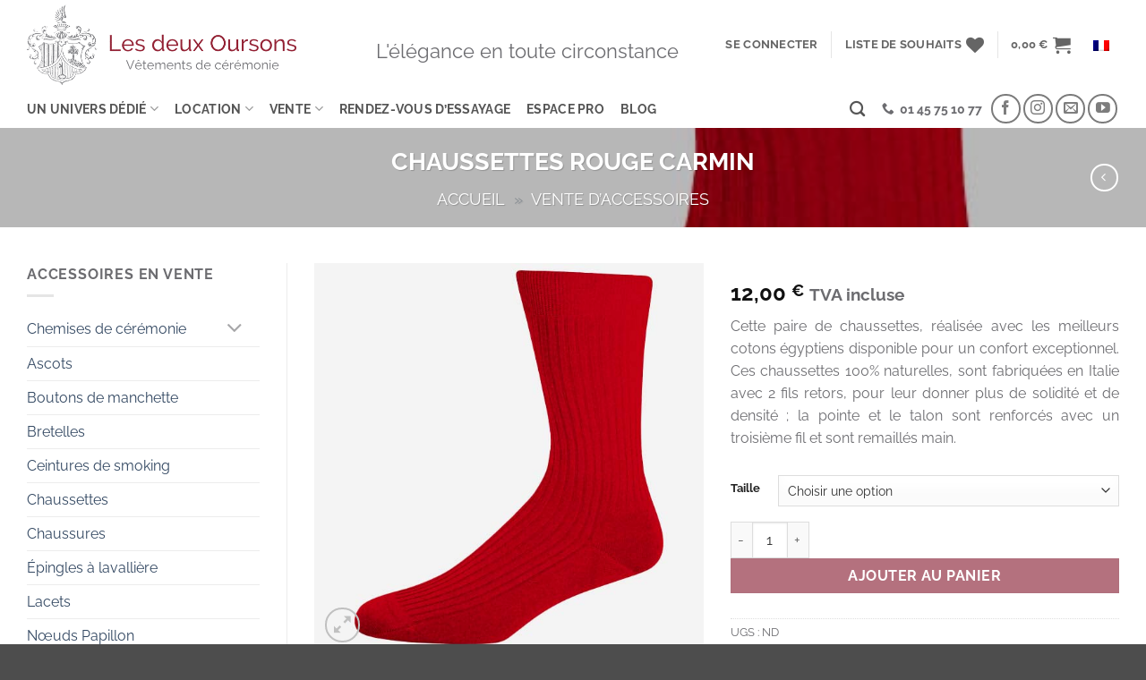

--- FILE ---
content_type: text/html; charset=UTF-8
request_url: https://www.lesdeuxoursons.com/produit/chaussettes-rouge-carmin/
body_size: 63558
content:
<!DOCTYPE html>
<html lang="fr-FR" class="loading-site no-js">
<head><meta charset="UTF-8" /><script>if(navigator.userAgent.match(/MSIE|Internet Explorer/i)||navigator.userAgent.match(/Trident\/7\..*?rv:11/i)){var href=document.location.href;if(!href.match(/[?&]nowprocket/)){if(href.indexOf("?")==-1){if(href.indexOf("#")==-1){document.location.href=href+"?nowprocket=1"}else{document.location.href=href.replace("#","?nowprocket=1#")}}else{if(href.indexOf("#")==-1){document.location.href=href+"&nowprocket=1"}else{document.location.href=href.replace("#","&nowprocket=1#")}}}}</script><script>(()=>{class RocketLazyLoadScripts{constructor(){this.v="2.0.4",this.userEvents=["keydown","keyup","mousedown","mouseup","mousemove","mouseover","mouseout","touchmove","touchstart","touchend","touchcancel","wheel","click","dblclick","input"],this.attributeEvents=["onblur","onclick","oncontextmenu","ondblclick","onfocus","onmousedown","onmouseenter","onmouseleave","onmousemove","onmouseout","onmouseover","onmouseup","onmousewheel","onscroll","onsubmit"]}async t(){this.i(),this.o(),/iP(ad|hone)/.test(navigator.userAgent)&&this.h(),this.u(),this.l(this),this.m(),this.k(this),this.p(this),this._(),await Promise.all([this.R(),this.L()]),this.lastBreath=Date.now(),this.S(this),this.P(),this.D(),this.O(),this.M(),await this.C(this.delayedScripts.normal),await this.C(this.delayedScripts.defer),await this.C(this.delayedScripts.async),await this.T(),await this.F(),await this.j(),await this.A(),window.dispatchEvent(new Event("rocket-allScriptsLoaded")),this.everythingLoaded=!0,this.lastTouchEnd&&await new Promise(t=>setTimeout(t,500-Date.now()+this.lastTouchEnd)),this.I(),this.H(),this.U(),this.W()}i(){this.CSPIssue=sessionStorage.getItem("rocketCSPIssue"),document.addEventListener("securitypolicyviolation",t=>{this.CSPIssue||"script-src-elem"!==t.violatedDirective||"data"!==t.blockedURI||(this.CSPIssue=!0,sessionStorage.setItem("rocketCSPIssue",!0))},{isRocket:!0})}o(){window.addEventListener("pageshow",t=>{this.persisted=t.persisted,this.realWindowLoadedFired=!0},{isRocket:!0}),window.addEventListener("pagehide",()=>{this.onFirstUserAction=null},{isRocket:!0})}h(){let t;function e(e){t=e}window.addEventListener("touchstart",e,{isRocket:!0}),window.addEventListener("touchend",function i(o){o.changedTouches[0]&&t.changedTouches[0]&&Math.abs(o.changedTouches[0].pageX-t.changedTouches[0].pageX)<10&&Math.abs(o.changedTouches[0].pageY-t.changedTouches[0].pageY)<10&&o.timeStamp-t.timeStamp<200&&(window.removeEventListener("touchstart",e,{isRocket:!0}),window.removeEventListener("touchend",i,{isRocket:!0}),"INPUT"===o.target.tagName&&"text"===o.target.type||(o.target.dispatchEvent(new TouchEvent("touchend",{target:o.target,bubbles:!0})),o.target.dispatchEvent(new MouseEvent("mouseover",{target:o.target,bubbles:!0})),o.target.dispatchEvent(new PointerEvent("click",{target:o.target,bubbles:!0,cancelable:!0,detail:1,clientX:o.changedTouches[0].clientX,clientY:o.changedTouches[0].clientY})),event.preventDefault()))},{isRocket:!0})}q(t){this.userActionTriggered||("mousemove"!==t.type||this.firstMousemoveIgnored?"keyup"===t.type||"mouseover"===t.type||"mouseout"===t.type||(this.userActionTriggered=!0,this.onFirstUserAction&&this.onFirstUserAction()):this.firstMousemoveIgnored=!0),"click"===t.type&&t.preventDefault(),t.stopPropagation(),t.stopImmediatePropagation(),"touchstart"===this.lastEvent&&"touchend"===t.type&&(this.lastTouchEnd=Date.now()),"click"===t.type&&(this.lastTouchEnd=0),this.lastEvent=t.type,t.composedPath&&t.composedPath()[0].getRootNode()instanceof ShadowRoot&&(t.rocketTarget=t.composedPath()[0]),this.savedUserEvents.push(t)}u(){this.savedUserEvents=[],this.userEventHandler=this.q.bind(this),this.userEvents.forEach(t=>window.addEventListener(t,this.userEventHandler,{passive:!1,isRocket:!0})),document.addEventListener("visibilitychange",this.userEventHandler,{isRocket:!0})}U(){this.userEvents.forEach(t=>window.removeEventListener(t,this.userEventHandler,{passive:!1,isRocket:!0})),document.removeEventListener("visibilitychange",this.userEventHandler,{isRocket:!0}),this.savedUserEvents.forEach(t=>{(t.rocketTarget||t.target).dispatchEvent(new window[t.constructor.name](t.type,t))})}m(){const t="return false",e=Array.from(this.attributeEvents,t=>"data-rocket-"+t),i="["+this.attributeEvents.join("],[")+"]",o="[data-rocket-"+this.attributeEvents.join("],[data-rocket-")+"]",s=(e,i,o)=>{o&&o!==t&&(e.setAttribute("data-rocket-"+i,o),e["rocket"+i]=new Function("event",o),e.setAttribute(i,t))};new MutationObserver(t=>{for(const n of t)"attributes"===n.type&&(n.attributeName.startsWith("data-rocket-")||this.everythingLoaded?n.attributeName.startsWith("data-rocket-")&&this.everythingLoaded&&this.N(n.target,n.attributeName.substring(12)):s(n.target,n.attributeName,n.target.getAttribute(n.attributeName))),"childList"===n.type&&n.addedNodes.forEach(t=>{if(t.nodeType===Node.ELEMENT_NODE)if(this.everythingLoaded)for(const i of[t,...t.querySelectorAll(o)])for(const t of i.getAttributeNames())e.includes(t)&&this.N(i,t.substring(12));else for(const e of[t,...t.querySelectorAll(i)])for(const t of e.getAttributeNames())this.attributeEvents.includes(t)&&s(e,t,e.getAttribute(t))})}).observe(document,{subtree:!0,childList:!0,attributeFilter:[...this.attributeEvents,...e]})}I(){this.attributeEvents.forEach(t=>{document.querySelectorAll("[data-rocket-"+t+"]").forEach(e=>{this.N(e,t)})})}N(t,e){const i=t.getAttribute("data-rocket-"+e);i&&(t.setAttribute(e,i),t.removeAttribute("data-rocket-"+e))}k(t){Object.defineProperty(HTMLElement.prototype,"onclick",{get(){return this.rocketonclick||null},set(e){this.rocketonclick=e,this.setAttribute(t.everythingLoaded?"onclick":"data-rocket-onclick","this.rocketonclick(event)")}})}S(t){function e(e,i){let o=e[i];e[i]=null,Object.defineProperty(e,i,{get:()=>o,set(s){t.everythingLoaded?o=s:e["rocket"+i]=o=s}})}e(document,"onreadystatechange"),e(window,"onload"),e(window,"onpageshow");try{Object.defineProperty(document,"readyState",{get:()=>t.rocketReadyState,set(e){t.rocketReadyState=e},configurable:!0}),document.readyState="loading"}catch(t){console.log("WPRocket DJE readyState conflict, bypassing")}}l(t){this.originalAddEventListener=EventTarget.prototype.addEventListener,this.originalRemoveEventListener=EventTarget.prototype.removeEventListener,this.savedEventListeners=[],EventTarget.prototype.addEventListener=function(e,i,o){o&&o.isRocket||!t.B(e,this)&&!t.userEvents.includes(e)||t.B(e,this)&&!t.userActionTriggered||e.startsWith("rocket-")||t.everythingLoaded?t.originalAddEventListener.call(this,e,i,o):(t.savedEventListeners.push({target:this,remove:!1,type:e,func:i,options:o}),"mouseenter"!==e&&"mouseleave"!==e||t.originalAddEventListener.call(this,e,t.savedUserEvents.push,o))},EventTarget.prototype.removeEventListener=function(e,i,o){o&&o.isRocket||!t.B(e,this)&&!t.userEvents.includes(e)||t.B(e,this)&&!t.userActionTriggered||e.startsWith("rocket-")||t.everythingLoaded?t.originalRemoveEventListener.call(this,e,i,o):t.savedEventListeners.push({target:this,remove:!0,type:e,func:i,options:o})}}J(t,e){this.savedEventListeners=this.savedEventListeners.filter(i=>{let o=i.type,s=i.target||window;return e!==o||t!==s||(this.B(o,s)&&(i.type="rocket-"+o),this.$(i),!1)})}H(){EventTarget.prototype.addEventListener=this.originalAddEventListener,EventTarget.prototype.removeEventListener=this.originalRemoveEventListener,this.savedEventListeners.forEach(t=>this.$(t))}$(t){t.remove?this.originalRemoveEventListener.call(t.target,t.type,t.func,t.options):this.originalAddEventListener.call(t.target,t.type,t.func,t.options)}p(t){let e;function i(e){return t.everythingLoaded?e:e.split(" ").map(t=>"load"===t||t.startsWith("load.")?"rocket-jquery-load":t).join(" ")}function o(o){function s(e){const s=o.fn[e];o.fn[e]=o.fn.init.prototype[e]=function(){return this[0]===window&&t.userActionTriggered&&("string"==typeof arguments[0]||arguments[0]instanceof String?arguments[0]=i(arguments[0]):"object"==typeof arguments[0]&&Object.keys(arguments[0]).forEach(t=>{const e=arguments[0][t];delete arguments[0][t],arguments[0][i(t)]=e})),s.apply(this,arguments),this}}if(o&&o.fn&&!t.allJQueries.includes(o)){const e={DOMContentLoaded:[],"rocket-DOMContentLoaded":[]};for(const t in e)document.addEventListener(t,()=>{e[t].forEach(t=>t())},{isRocket:!0});o.fn.ready=o.fn.init.prototype.ready=function(i){function s(){parseInt(o.fn.jquery)>2?setTimeout(()=>i.bind(document)(o)):i.bind(document)(o)}return"function"==typeof i&&(t.realDomReadyFired?!t.userActionTriggered||t.fauxDomReadyFired?s():e["rocket-DOMContentLoaded"].push(s):e.DOMContentLoaded.push(s)),o([])},s("on"),s("one"),s("off"),t.allJQueries.push(o)}e=o}t.allJQueries=[],o(window.jQuery),Object.defineProperty(window,"jQuery",{get:()=>e,set(t){o(t)}})}P(){const t=new Map;document.write=document.writeln=function(e){const i=document.currentScript,o=document.createRange(),s=i.parentElement;let n=t.get(i);void 0===n&&(n=i.nextSibling,t.set(i,n));const c=document.createDocumentFragment();o.setStart(c,0),c.appendChild(o.createContextualFragment(e)),s.insertBefore(c,n)}}async R(){return new Promise(t=>{this.userActionTriggered?t():this.onFirstUserAction=t})}async L(){return new Promise(t=>{document.addEventListener("DOMContentLoaded",()=>{this.realDomReadyFired=!0,t()},{isRocket:!0})})}async j(){return this.realWindowLoadedFired?Promise.resolve():new Promise(t=>{window.addEventListener("load",t,{isRocket:!0})})}M(){this.pendingScripts=[];this.scriptsMutationObserver=new MutationObserver(t=>{for(const e of t)e.addedNodes.forEach(t=>{"SCRIPT"!==t.tagName||t.noModule||t.isWPRocket||this.pendingScripts.push({script:t,promise:new Promise(e=>{const i=()=>{const i=this.pendingScripts.findIndex(e=>e.script===t);i>=0&&this.pendingScripts.splice(i,1),e()};t.addEventListener("load",i,{isRocket:!0}),t.addEventListener("error",i,{isRocket:!0}),setTimeout(i,1e3)})})})}),this.scriptsMutationObserver.observe(document,{childList:!0,subtree:!0})}async F(){await this.X(),this.pendingScripts.length?(await this.pendingScripts[0].promise,await this.F()):this.scriptsMutationObserver.disconnect()}D(){this.delayedScripts={normal:[],async:[],defer:[]},document.querySelectorAll("script[type$=rocketlazyloadscript]").forEach(t=>{t.hasAttribute("data-rocket-src")?t.hasAttribute("async")&&!1!==t.async?this.delayedScripts.async.push(t):t.hasAttribute("defer")&&!1!==t.defer||"module"===t.getAttribute("data-rocket-type")?this.delayedScripts.defer.push(t):this.delayedScripts.normal.push(t):this.delayedScripts.normal.push(t)})}async _(){await this.L();let t=[];document.querySelectorAll("script[type$=rocketlazyloadscript][data-rocket-src]").forEach(e=>{let i=e.getAttribute("data-rocket-src");if(i&&!i.startsWith("data:")){i.startsWith("//")&&(i=location.protocol+i);try{const o=new URL(i).origin;o!==location.origin&&t.push({src:o,crossOrigin:e.crossOrigin||"module"===e.getAttribute("data-rocket-type")})}catch(t){}}}),t=[...new Map(t.map(t=>[JSON.stringify(t),t])).values()],this.Y(t,"preconnect")}async G(t){if(await this.K(),!0!==t.noModule||!("noModule"in HTMLScriptElement.prototype))return new Promise(e=>{let i;function o(){(i||t).setAttribute("data-rocket-status","executed"),e()}try{if(navigator.userAgent.includes("Firefox/")||""===navigator.vendor||this.CSPIssue)i=document.createElement("script"),[...t.attributes].forEach(t=>{let e=t.nodeName;"type"!==e&&("data-rocket-type"===e&&(e="type"),"data-rocket-src"===e&&(e="src"),i.setAttribute(e,t.nodeValue))}),t.text&&(i.text=t.text),t.nonce&&(i.nonce=t.nonce),i.hasAttribute("src")?(i.addEventListener("load",o,{isRocket:!0}),i.addEventListener("error",()=>{i.setAttribute("data-rocket-status","failed-network"),e()},{isRocket:!0}),setTimeout(()=>{i.isConnected||e()},1)):(i.text=t.text,o()),i.isWPRocket=!0,t.parentNode.replaceChild(i,t);else{const i=t.getAttribute("data-rocket-type"),s=t.getAttribute("data-rocket-src");i?(t.type=i,t.removeAttribute("data-rocket-type")):t.removeAttribute("type"),t.addEventListener("load",o,{isRocket:!0}),t.addEventListener("error",i=>{this.CSPIssue&&i.target.src.startsWith("data:")?(console.log("WPRocket: CSP fallback activated"),t.removeAttribute("src"),this.G(t).then(e)):(t.setAttribute("data-rocket-status","failed-network"),e())},{isRocket:!0}),s?(t.fetchPriority="high",t.removeAttribute("data-rocket-src"),t.src=s):t.src="data:text/javascript;base64,"+window.btoa(unescape(encodeURIComponent(t.text)))}}catch(i){t.setAttribute("data-rocket-status","failed-transform"),e()}});t.setAttribute("data-rocket-status","skipped")}async C(t){const e=t.shift();return e?(e.isConnected&&await this.G(e),this.C(t)):Promise.resolve()}O(){this.Y([...this.delayedScripts.normal,...this.delayedScripts.defer,...this.delayedScripts.async],"preload")}Y(t,e){this.trash=this.trash||[];let i=!0;var o=document.createDocumentFragment();t.forEach(t=>{const s=t.getAttribute&&t.getAttribute("data-rocket-src")||t.src;if(s&&!s.startsWith("data:")){const n=document.createElement("link");n.href=s,n.rel=e,"preconnect"!==e&&(n.as="script",n.fetchPriority=i?"high":"low"),t.getAttribute&&"module"===t.getAttribute("data-rocket-type")&&(n.crossOrigin=!0),t.crossOrigin&&(n.crossOrigin=t.crossOrigin),t.integrity&&(n.integrity=t.integrity),t.nonce&&(n.nonce=t.nonce),o.appendChild(n),this.trash.push(n),i=!1}}),document.head.appendChild(o)}W(){this.trash.forEach(t=>t.remove())}async T(){try{document.readyState="interactive"}catch(t){}this.fauxDomReadyFired=!0;try{await this.K(),this.J(document,"readystatechange"),document.dispatchEvent(new Event("rocket-readystatechange")),await this.K(),document.rocketonreadystatechange&&document.rocketonreadystatechange(),await this.K(),this.J(document,"DOMContentLoaded"),document.dispatchEvent(new Event("rocket-DOMContentLoaded")),await this.K(),this.J(window,"DOMContentLoaded"),window.dispatchEvent(new Event("rocket-DOMContentLoaded"))}catch(t){console.error(t)}}async A(){try{document.readyState="complete"}catch(t){}try{await this.K(),this.J(document,"readystatechange"),document.dispatchEvent(new Event("rocket-readystatechange")),await this.K(),document.rocketonreadystatechange&&document.rocketonreadystatechange(),await this.K(),this.J(window,"load"),window.dispatchEvent(new Event("rocket-load")),await this.K(),window.rocketonload&&window.rocketonload(),await this.K(),this.allJQueries.forEach(t=>t(window).trigger("rocket-jquery-load")),await this.K(),this.J(window,"pageshow");const t=new Event("rocket-pageshow");t.persisted=this.persisted,window.dispatchEvent(t),await this.K(),window.rocketonpageshow&&window.rocketonpageshow({persisted:this.persisted})}catch(t){console.error(t)}}async K(){Date.now()-this.lastBreath>45&&(await this.X(),this.lastBreath=Date.now())}async X(){return document.hidden?new Promise(t=>setTimeout(t)):new Promise(t=>requestAnimationFrame(t))}B(t,e){return e===document&&"readystatechange"===t||(e===document&&"DOMContentLoaded"===t||(e===window&&"DOMContentLoaded"===t||(e===window&&"load"===t||e===window&&"pageshow"===t)))}static run(){(new RocketLazyLoadScripts).t()}}RocketLazyLoadScripts.run()})();</script>
	
	<link rel="profile" href="http://gmpg.org/xfn/11" />
	<link rel="pingback" href="https://www.lesdeuxoursons.com/xmlrpc.php" />

	<link rel="dns-prefetch" href="//cdn.hu-manity.co" />
		<!-- Cookie Compliance -->
		<script type="text/javascript">var huOptions = {"appID":"wwwlesdeuxoursonscom-de95206","currentLanguage":"fr","blocking":false,"globalCookie":false,"isAdmin":false,"privacyConsent":true,"forms":[]};</script>
		<script type="text/javascript" src="https://cdn.hu-manity.co/hu-banner.min.js"></script>				<script type="rocketlazyloadscript">document.documentElement.className = document.documentElement.className + ' yes-js js_active js'</script>
			<script type="rocketlazyloadscript">(function(html){html.className = html.className.replace(/\bno-js\b/,'js')})(document.documentElement);</script>
<meta name='robots' content='index, follow, max-image-preview:large, max-snippet:-1, max-video-preview:-1' />
<meta name="viewport" content="width=device-width, initial-scale=1" />
	<!-- This site is optimized with the Yoast SEO Premium plugin v26.6 (Yoast SEO v26.7) - https://yoast.com/wordpress/plugins/seo/ -->
	<title>CHAUSSETTES ROUGE CARMIN &#8211; Les deux Oursons</title>
<link data-rocket-prefetch href="https://connect.facebook.net" rel="dns-prefetch">
<link data-rocket-prefetch href="https://cdn.hu-manity.co" rel="dns-prefetch">
<link data-rocket-prefetch href="https://www.google.com" rel="dns-prefetch"><link rel="preload" data-rocket-preload as="image" href="https://www.lesdeuxoursons.com/wp-content/uploads/2023/02/1-MI-HAUTE-FIL-DECOSSE-UNI-38_Rouge-Carmin-600x600-1.jpg" fetchpriority="high">
	<meta name="description" content="Cette paire de chaussettes, réalisée avec les meilleurs cotons égyptiens disponible pour un confort exceptionnel. Ces chaussettes 100% naturelles, sont fabriquées en Italie avec 2 fils retors, pour leur donner plus de solidité et de densité ; la pointe et le talon sont renforcés avec un troisième fil et sont remaillés main." />
	<link rel="canonical" href="https://www.lesdeuxoursons.com/produit/chaussettes-rouge-carmin/" />
	<meta property="og:locale" content="fr_FR" />
	<meta property="og:type" content="product" />
	<meta property="og:title" content="CHAUSSETTES ROUGE CARMIN" />
	<meta property="og:description" content="Cette paire de chaussettes, réalisée avec les meilleurs cotons égyptiens disponible pour un confort exceptionnel. Ces chaussettes 100% naturelles, sont fabriquées en Italie avec 2 fils retors, pour leur donner plus de solidité et de densité ; la pointe et le talon sont renforcés avec un troisième fil et sont remaillés main." />
	<meta property="og:url" content="https://www.lesdeuxoursons.com/produit/chaussettes-rouge-carmin/" />
	<meta property="og:site_name" content="Les deux Oursons" />
	<meta property="article:modified_time" content="2023-02-17T11:02:44+00:00" />
	<meta property="og:image" content="https://www.lesdeuxoursons.com/wp-content/uploads/2023/02/1-MI-HAUTE-FIL-DECOSSE-UNI-38_Rouge-Carmin-600x600-1.jpg" />
	<meta property="og:image:width" content="600" />
	<meta property="og:image:height" content="600" />
	<meta property="og:image:type" content="image/jpeg" /><meta property="og:image" content="https://www.lesdeuxoursons.com/wp-content/uploads/2023/02/3-MI-HAUTE-FIL-DECOSSE-UNI-38_Rouge-Carmin-600x600_2000x.jpg.webp" />
	<meta property="og:image:width" content="600" />
	<meta property="og:image:height" content="600" />
	<meta property="og:image:type" content="image/webp" /><meta property="og:image" content="https://www.lesdeuxoursons.com/wp-content/uploads/2023/02/2-MI-HAUTE-FIL-DECOSSE-UNI-38_Rouge-Carmin-600x600_2000x.jpg.webp" />
	<meta property="og:image:width" content="600" />
	<meta property="og:image:height" content="600" />
	<meta property="og:image:type" content="image/webp" />
	<meta name="twitter:card" content="summary_large_image" />
	<meta name="twitter:label1" content="Disponibilité" />
	<meta name="twitter:data1" content="En stock" />
	<script type="application/ld+json" class="yoast-schema-graph">{"@context":"https://schema.org","@graph":[{"@type":["WebPage","ItemPage"],"@id":"https://www.lesdeuxoursons.com/produit/chaussettes-rouge-carmin/","url":"https://www.lesdeuxoursons.com/produit/chaussettes-rouge-carmin/","name":"CHAUSSETTES ROUGE CARMIN &#8211; Les deux Oursons","isPartOf":{"@id":"https://www.lesdeuxoursons.com/#website"},"primaryImageOfPage":{"@id":"https://www.lesdeuxoursons.com/produit/chaussettes-rouge-carmin/#primaryimage"},"image":{"@id":"https://www.lesdeuxoursons.com/produit/chaussettes-rouge-carmin/#primaryimage"},"thumbnailUrl":"https://www.lesdeuxoursons.com/wp-content/uploads/2023/02/1-MI-HAUTE-FIL-DECOSSE-UNI-38_Rouge-Carmin-600x600-1.jpg","breadcrumb":{"@id":"https://www.lesdeuxoursons.com/produit/chaussettes-rouge-carmin/#breadcrumb"},"inLanguage":"fr-FR","potentialAction":{"@type":"BuyAction","target":"https://www.lesdeuxoursons.com/produit/chaussettes-rouge-carmin/"}},{"@type":"ImageObject","inLanguage":"fr-FR","@id":"https://www.lesdeuxoursons.com/produit/chaussettes-rouge-carmin/#primaryimage","url":"https://www.lesdeuxoursons.com/wp-content/uploads/2023/02/1-MI-HAUTE-FIL-DECOSSE-UNI-38_Rouge-Carmin-600x600-1.jpg","contentUrl":"https://www.lesdeuxoursons.com/wp-content/uploads/2023/02/1-MI-HAUTE-FIL-DECOSSE-UNI-38_Rouge-Carmin-600x600-1.jpg","width":600,"height":600},{"@type":"BreadcrumbList","@id":"https://www.lesdeuxoursons.com/produit/chaussettes-rouge-carmin/#breadcrumb","itemListElement":[{"@type":"ListItem","position":1,"name":"Accueil","item":"https://www.lesdeuxoursons.com/"},{"@type":"ListItem","position":2,"name":"Vente d&#8217;accessoires"}]},{"@type":"WebSite","@id":"https://www.lesdeuxoursons.com/#website","url":"https://www.lesdeuxoursons.com/","name":"Les deux Oursons","description":"L&#039;élégance en toute circonstance","publisher":{"@id":"https://www.lesdeuxoursons.com/#organization"},"potentialAction":[{"@type":"SearchAction","target":{"@type":"EntryPoint","urlTemplate":"https://www.lesdeuxoursons.com/?s={search_term_string}"},"query-input":{"@type":"PropertyValueSpecification","valueRequired":true,"valueName":"search_term_string"}}],"inLanguage":"fr-FR"},{"@type":["Organization","Place","MensClothingStore"],"@id":"https://www.lesdeuxoursons.com/#organization","name":"Les deux Oursons","url":"https://www.lesdeuxoursons.com/","logo":{"@id":"https://www.lesdeuxoursons.com/produit/chaussettes-rouge-carmin/#local-main-organization-logo"},"image":{"@id":"https://www.lesdeuxoursons.com/produit/chaussettes-rouge-carmin/#local-main-organization-logo"},"sameAs":["https://www.facebook.com/lesdeuxoursons/","https://www.instagram.com/les2oursons/","https://www.youtube.com/channel/UClFxqh0bUhq5zzypHPL_RFA"],"address":{"@id":"https://www.lesdeuxoursons.com/produit/chaussettes-rouge-carmin/#local-main-place-address"},"geo":{"@type":"GeoCoordinates","latitude":"48.84963406898388","longitude":"2.2959421847346446"},"telephone":["0145751077"],"openingHoursSpecification":[{"@type":"OpeningHoursSpecification","dayOfWeek":["Monday","Sunday"],"opens":"00:00","closes":"00:00"},{"@type":"OpeningHoursSpecification","dayOfWeek":["Tuesday","Wednesday","Thursday","Friday"],"opens":"10:00","closes":"19:00"},{"@type":"OpeningHoursSpecification","dayOfWeek":["Saturday"],"opens":"10:00","closes":"18:00"}],"email":"contact@lesdeuxoursons.com","vatID":"FR66488964214","taxID":"FR66488964214"},{"@type":"PostalAddress","@id":"https://www.lesdeuxoursons.com/produit/chaussettes-rouge-carmin/#local-main-place-address","streetAddress":"106 boulevard de Grenelle","addressLocality":"Paris","postalCode":"75015","addressCountry":"FR"},{"@type":"ImageObject","inLanguage":"fr-FR","@id":"https://www.lesdeuxoursons.com/produit/chaussettes-rouge-carmin/#local-main-organization-logo","url":"https://www.lesdeuxoursons.com/wp-content/uploads/2020/05/Logo_les2oursons_1200x355.png","contentUrl":"https://www.lesdeuxoursons.com/wp-content/uploads/2020/05/Logo_les2oursons_1200x355.png","width":1200,"height":355,"caption":"Les deux Oursons"}]}</script>
	<meta property="og:availability" content="instock" />
	<meta property="product:availability" content="instock" />
	<meta property="product:condition" content="new" />
	<meta name="geo.placename" content="Paris" />
	<meta name="geo.position" content="48.84963406898388;2.2959421847346446" />
	<meta name="geo.region" content="France" />
	<!-- / Yoast SEO Premium plugin. -->


<link rel='dns-prefetch' href='//widgetlogic.org' />
<link rel='dns-prefetch' href='//unpkg.com' />
<link rel='dns-prefetch' href='//connect.facebook.net' />

<link rel='prefetch' href='https://www.lesdeuxoursons.com/wp-content/themes/flatsome/assets/js/flatsome.js?ver=e2eddd6c228105dac048' />
<link rel='prefetch' href='https://www.lesdeuxoursons.com/wp-content/themes/flatsome/assets/js/chunk.slider.js?ver=3.20.4' />
<link rel='prefetch' href='https://www.lesdeuxoursons.com/wp-content/themes/flatsome/assets/js/chunk.popups.js?ver=3.20.4' />
<link rel='prefetch' href='https://www.lesdeuxoursons.com/wp-content/themes/flatsome/assets/js/chunk.tooltips.js?ver=3.20.4' />
<link rel='prefetch' href='https://www.lesdeuxoursons.com/wp-content/themes/flatsome/assets/js/woocommerce.js?ver=1c9be63d628ff7c3ff4c' />
<link rel="alternate" type="application/rss+xml" title="Les deux Oursons &raquo; Flux" href="https://www.lesdeuxoursons.com/feed/" />
<link rel="alternate" type="application/rss+xml" title="Les deux Oursons &raquo; Flux des commentaires" href="https://www.lesdeuxoursons.com/comments/feed/" />
<link rel="alternate" title="oEmbed (JSON)" type="application/json+oembed" href="https://www.lesdeuxoursons.com/wp-json/oembed/1.0/embed?url=https%3A%2F%2Fwww.lesdeuxoursons.com%2Fproduit%2Fchaussettes-rouge-carmin%2F" />
<link rel="alternate" title="oEmbed (XML)" type="text/xml+oembed" href="https://www.lesdeuxoursons.com/wp-json/oembed/1.0/embed?url=https%3A%2F%2Fwww.lesdeuxoursons.com%2Fproduit%2Fchaussettes-rouge-carmin%2F&#038;format=xml" />
<style id='wp-img-auto-sizes-contain-inline-css' type='text/css'>
img:is([sizes=auto i],[sizes^="auto," i]){contain-intrinsic-size:3000px 1500px}
/*# sourceURL=wp-img-auto-sizes-contain-inline-css */
</style>
<style id='wp-emoji-styles-inline-css' type='text/css'>

	img.wp-smiley, img.emoji {
		display: inline !important;
		border: none !important;
		box-shadow: none !important;
		height: 1em !important;
		width: 1em !important;
		margin: 0 0.07em !important;
		vertical-align: -0.1em !important;
		background: none !important;
		padding: 0 !important;
	}
/*# sourceURL=wp-emoji-styles-inline-css */
</style>
<style id='wp-block-library-inline-css' type='text/css'>
:root{--wp-block-synced-color:#7a00df;--wp-block-synced-color--rgb:122,0,223;--wp-bound-block-color:var(--wp-block-synced-color);--wp-editor-canvas-background:#ddd;--wp-admin-theme-color:#007cba;--wp-admin-theme-color--rgb:0,124,186;--wp-admin-theme-color-darker-10:#006ba1;--wp-admin-theme-color-darker-10--rgb:0,107,160.5;--wp-admin-theme-color-darker-20:#005a87;--wp-admin-theme-color-darker-20--rgb:0,90,135;--wp-admin-border-width-focus:2px}@media (min-resolution:192dpi){:root{--wp-admin-border-width-focus:1.5px}}.wp-element-button{cursor:pointer}:root .has-very-light-gray-background-color{background-color:#eee}:root .has-very-dark-gray-background-color{background-color:#313131}:root .has-very-light-gray-color{color:#eee}:root .has-very-dark-gray-color{color:#313131}:root .has-vivid-green-cyan-to-vivid-cyan-blue-gradient-background{background:linear-gradient(135deg,#00d084,#0693e3)}:root .has-purple-crush-gradient-background{background:linear-gradient(135deg,#34e2e4,#4721fb 50%,#ab1dfe)}:root .has-hazy-dawn-gradient-background{background:linear-gradient(135deg,#faaca8,#dad0ec)}:root .has-subdued-olive-gradient-background{background:linear-gradient(135deg,#fafae1,#67a671)}:root .has-atomic-cream-gradient-background{background:linear-gradient(135deg,#fdd79a,#004a59)}:root .has-nightshade-gradient-background{background:linear-gradient(135deg,#330968,#31cdcf)}:root .has-midnight-gradient-background{background:linear-gradient(135deg,#020381,#2874fc)}:root{--wp--preset--font-size--normal:16px;--wp--preset--font-size--huge:42px}.has-regular-font-size{font-size:1em}.has-larger-font-size{font-size:2.625em}.has-normal-font-size{font-size:var(--wp--preset--font-size--normal)}.has-huge-font-size{font-size:var(--wp--preset--font-size--huge)}.has-text-align-center{text-align:center}.has-text-align-left{text-align:left}.has-text-align-right{text-align:right}.has-fit-text{white-space:nowrap!important}#end-resizable-editor-section{display:none}.aligncenter{clear:both}.items-justified-left{justify-content:flex-start}.items-justified-center{justify-content:center}.items-justified-right{justify-content:flex-end}.items-justified-space-between{justify-content:space-between}.screen-reader-text{border:0;clip-path:inset(50%);height:1px;margin:-1px;overflow:hidden;padding:0;position:absolute;width:1px;word-wrap:normal!important}.screen-reader-text:focus{background-color:#ddd;clip-path:none;color:#444;display:block;font-size:1em;height:auto;left:5px;line-height:normal;padding:15px 23px 14px;text-decoration:none;top:5px;width:auto;z-index:100000}html :where(.has-border-color){border-style:solid}html :where([style*=border-top-color]){border-top-style:solid}html :where([style*=border-right-color]){border-right-style:solid}html :where([style*=border-bottom-color]){border-bottom-style:solid}html :where([style*=border-left-color]){border-left-style:solid}html :where([style*=border-width]){border-style:solid}html :where([style*=border-top-width]){border-top-style:solid}html :where([style*=border-right-width]){border-right-style:solid}html :where([style*=border-bottom-width]){border-bottom-style:solid}html :where([style*=border-left-width]){border-left-style:solid}html :where(img[class*=wp-image-]){height:auto;max-width:100%}:where(figure){margin:0 0 1em}html :where(.is-position-sticky){--wp-admin--admin-bar--position-offset:var(--wp-admin--admin-bar--height,0px)}@media screen and (max-width:600px){html :where(.is-position-sticky){--wp-admin--admin-bar--position-offset:0px}}

/*# sourceURL=wp-block-library-inline-css */
</style><link data-minify="1" rel='stylesheet' id='wc-blocks-style-css' href='https://www.lesdeuxoursons.com/wp-content/cache/min/1/wp-content/plugins/woocommerce/assets/client/blocks/wc-blocks.css?ver=1766883285' type='text/css' media='all' />
<link data-minify="1" rel='stylesheet' id='jquery-selectBox-css' href='https://www.lesdeuxoursons.com/wp-content/cache/background-css/1/www.lesdeuxoursons.com/wp-content/cache/min/1/wp-content/plugins/yith-woocommerce-wishlist/assets/css/jquery.selectBox.css?ver=1766883498&wpr_t=1768712924' type='text/css' media='all' />
<link data-minify="1" rel='stylesheet' id='woocommerce_prettyPhoto_css-css' href='https://www.lesdeuxoursons.com/wp-content/cache/background-css/1/www.lesdeuxoursons.com/wp-content/cache/min/1/wp-content/plugins/woocommerce/assets/css/prettyPhoto.css?ver=1766883498&wpr_t=1768712924' type='text/css' media='all' />
<link data-minify="1" rel='stylesheet' id='yith-wcwl-main-css' href='https://www.lesdeuxoursons.com/wp-content/cache/background-css/1/www.lesdeuxoursons.com/wp-content/cache/min/1/wp-content/plugins/yith-woocommerce-wishlist/assets/css/style.css?ver=1766883498&wpr_t=1768712924' type='text/css' media='all' />
<style id='yith-wcwl-main-inline-css' type='text/css'>
 :root { --rounded-corners-radius: 16px; --color-add-to-cart-background: #333333; --color-add-to-cart-text: #FFFFFF; --color-add-to-cart-border: #333333; --color-add-to-cart-background-hover: #4F4F4F; --color-add-to-cart-text-hover: #FFFFFF; --color-add-to-cart-border-hover: #4F4F4F; --add-to-cart-rounded-corners-radius: 16px; --color-button-style-1-background: #333333; --color-button-style-1-text: #FFFFFF; --color-button-style-1-border: #333333; --color-button-style-1-background-hover: #4F4F4F; --color-button-style-1-text-hover: #FFFFFF; --color-button-style-1-border-hover: #4F4F4F; --color-button-style-2-background: #333333; --color-button-style-2-text: #FFFFFF; --color-button-style-2-border: #333333; --color-button-style-2-background-hover: #4F4F4F; --color-button-style-2-text-hover: #FFFFFF; --color-button-style-2-border-hover: #4F4F4F; --color-wishlist-table-background: #FFFFFF; --color-wishlist-table-text: #6d6c6c; --color-wishlist-table-border: #FFFFFF; --color-headers-background: #F4F4F4; --color-share-button-color: #FFFFFF; --color-share-button-color-hover: #FFFFFF; --color-fb-button-background: #39599E; --color-fb-button-background-hover: #595A5A; --color-tw-button-background: #45AFE2; --color-tw-button-background-hover: #595A5A; --color-pr-button-background: #AB2E31; --color-pr-button-background-hover: #595A5A; --color-em-button-background: #FBB102; --color-em-button-background-hover: #595A5A; --color-wa-button-background: #00A901; --color-wa-button-background-hover: #595A5A; --feedback-duration: 3s } 
 :root { --rounded-corners-radius: 16px; --color-add-to-cart-background: #333333; --color-add-to-cart-text: #FFFFFF; --color-add-to-cart-border: #333333; --color-add-to-cart-background-hover: #4F4F4F; --color-add-to-cart-text-hover: #FFFFFF; --color-add-to-cart-border-hover: #4F4F4F; --add-to-cart-rounded-corners-radius: 16px; --color-button-style-1-background: #333333; --color-button-style-1-text: #FFFFFF; --color-button-style-1-border: #333333; --color-button-style-1-background-hover: #4F4F4F; --color-button-style-1-text-hover: #FFFFFF; --color-button-style-1-border-hover: #4F4F4F; --color-button-style-2-background: #333333; --color-button-style-2-text: #FFFFFF; --color-button-style-2-border: #333333; --color-button-style-2-background-hover: #4F4F4F; --color-button-style-2-text-hover: #FFFFFF; --color-button-style-2-border-hover: #4F4F4F; --color-wishlist-table-background: #FFFFFF; --color-wishlist-table-text: #6d6c6c; --color-wishlist-table-border: #FFFFFF; --color-headers-background: #F4F4F4; --color-share-button-color: #FFFFFF; --color-share-button-color-hover: #FFFFFF; --color-fb-button-background: #39599E; --color-fb-button-background-hover: #595A5A; --color-tw-button-background: #45AFE2; --color-tw-button-background-hover: #595A5A; --color-pr-button-background: #AB2E31; --color-pr-button-background-hover: #595A5A; --color-em-button-background: #FBB102; --color-em-button-background-hover: #595A5A; --color-wa-button-background: #00A901; --color-wa-button-background-hover: #595A5A; --feedback-duration: 3s } 
 :root { --rounded-corners-radius: 16px; --color-add-to-cart-background: #333333; --color-add-to-cart-text: #FFFFFF; --color-add-to-cart-border: #333333; --color-add-to-cart-background-hover: #4F4F4F; --color-add-to-cart-text-hover: #FFFFFF; --color-add-to-cart-border-hover: #4F4F4F; --add-to-cart-rounded-corners-radius: 16px; --color-button-style-1-background: #333333; --color-button-style-1-text: #FFFFFF; --color-button-style-1-border: #333333; --color-button-style-1-background-hover: #4F4F4F; --color-button-style-1-text-hover: #FFFFFF; --color-button-style-1-border-hover: #4F4F4F; --color-button-style-2-background: #333333; --color-button-style-2-text: #FFFFFF; --color-button-style-2-border: #333333; --color-button-style-2-background-hover: #4F4F4F; --color-button-style-2-text-hover: #FFFFFF; --color-button-style-2-border-hover: #4F4F4F; --color-wishlist-table-background: #FFFFFF; --color-wishlist-table-text: #6d6c6c; --color-wishlist-table-border: #FFFFFF; --color-headers-background: #F4F4F4; --color-share-button-color: #FFFFFF; --color-share-button-color-hover: #FFFFFF; --color-fb-button-background: #39599E; --color-fb-button-background-hover: #595A5A; --color-tw-button-background: #45AFE2; --color-tw-button-background-hover: #595A5A; --color-pr-button-background: #AB2E31; --color-pr-button-background-hover: #595A5A; --color-em-button-background: #FBB102; --color-em-button-background-hover: #595A5A; --color-wa-button-background: #00A901; --color-wa-button-background-hover: #595A5A; --feedback-duration: 3s } 
 :root { --rounded-corners-radius: 16px; --color-add-to-cart-background: #333333; --color-add-to-cart-text: #FFFFFF; --color-add-to-cart-border: #333333; --color-add-to-cart-background-hover: #4F4F4F; --color-add-to-cart-text-hover: #FFFFFF; --color-add-to-cart-border-hover: #4F4F4F; --add-to-cart-rounded-corners-radius: 16px; --color-button-style-1-background: #333333; --color-button-style-1-text: #FFFFFF; --color-button-style-1-border: #333333; --color-button-style-1-background-hover: #4F4F4F; --color-button-style-1-text-hover: #FFFFFF; --color-button-style-1-border-hover: #4F4F4F; --color-button-style-2-background: #333333; --color-button-style-2-text: #FFFFFF; --color-button-style-2-border: #333333; --color-button-style-2-background-hover: #4F4F4F; --color-button-style-2-text-hover: #FFFFFF; --color-button-style-2-border-hover: #4F4F4F; --color-wishlist-table-background: #FFFFFF; --color-wishlist-table-text: #6d6c6c; --color-wishlist-table-border: #FFFFFF; --color-headers-background: #F4F4F4; --color-share-button-color: #FFFFFF; --color-share-button-color-hover: #FFFFFF; --color-fb-button-background: #39599E; --color-fb-button-background-hover: #595A5A; --color-tw-button-background: #45AFE2; --color-tw-button-background-hover: #595A5A; --color-pr-button-background: #AB2E31; --color-pr-button-background-hover: #595A5A; --color-em-button-background: #FBB102; --color-em-button-background-hover: #595A5A; --color-wa-button-background: #00A901; --color-wa-button-background-hover: #595A5A; --feedback-duration: 3s } 
 :root { --rounded-corners-radius: 16px; --color-add-to-cart-background: #333333; --color-add-to-cart-text: #FFFFFF; --color-add-to-cart-border: #333333; --color-add-to-cart-background-hover: #4F4F4F; --color-add-to-cart-text-hover: #FFFFFF; --color-add-to-cart-border-hover: #4F4F4F; --add-to-cart-rounded-corners-radius: 16px; --color-button-style-1-background: #333333; --color-button-style-1-text: #FFFFFF; --color-button-style-1-border: #333333; --color-button-style-1-background-hover: #4F4F4F; --color-button-style-1-text-hover: #FFFFFF; --color-button-style-1-border-hover: #4F4F4F; --color-button-style-2-background: #333333; --color-button-style-2-text: #FFFFFF; --color-button-style-2-border: #333333; --color-button-style-2-background-hover: #4F4F4F; --color-button-style-2-text-hover: #FFFFFF; --color-button-style-2-border-hover: #4F4F4F; --color-wishlist-table-background: #FFFFFF; --color-wishlist-table-text: #6d6c6c; --color-wishlist-table-border: #FFFFFF; --color-headers-background: #F4F4F4; --color-share-button-color: #FFFFFF; --color-share-button-color-hover: #FFFFFF; --color-fb-button-background: #39599E; --color-fb-button-background-hover: #595A5A; --color-tw-button-background: #45AFE2; --color-tw-button-background-hover: #595A5A; --color-pr-button-background: #AB2E31; --color-pr-button-background-hover: #595A5A; --color-em-button-background: #FBB102; --color-em-button-background-hover: #595A5A; --color-wa-button-background: #00A901; --color-wa-button-background-hover: #595A5A; --feedback-duration: 3s } 
 :root { --rounded-corners-radius: 16px; --color-add-to-cart-background: #333333; --color-add-to-cart-text: #FFFFFF; --color-add-to-cart-border: #333333; --color-add-to-cart-background-hover: #4F4F4F; --color-add-to-cart-text-hover: #FFFFFF; --color-add-to-cart-border-hover: #4F4F4F; --add-to-cart-rounded-corners-radius: 16px; --color-button-style-1-background: #333333; --color-button-style-1-text: #FFFFFF; --color-button-style-1-border: #333333; --color-button-style-1-background-hover: #4F4F4F; --color-button-style-1-text-hover: #FFFFFF; --color-button-style-1-border-hover: #4F4F4F; --color-button-style-2-background: #333333; --color-button-style-2-text: #FFFFFF; --color-button-style-2-border: #333333; --color-button-style-2-background-hover: #4F4F4F; --color-button-style-2-text-hover: #FFFFFF; --color-button-style-2-border-hover: #4F4F4F; --color-wishlist-table-background: #FFFFFF; --color-wishlist-table-text: #6d6c6c; --color-wishlist-table-border: #FFFFFF; --color-headers-background: #F4F4F4; --color-share-button-color: #FFFFFF; --color-share-button-color-hover: #FFFFFF; --color-fb-button-background: #39599E; --color-fb-button-background-hover: #595A5A; --color-tw-button-background: #45AFE2; --color-tw-button-background-hover: #595A5A; --color-pr-button-background: #AB2E31; --color-pr-button-background-hover: #595A5A; --color-em-button-background: #FBB102; --color-em-button-background-hover: #595A5A; --color-wa-button-background: #00A901; --color-wa-button-background-hover: #595A5A; --feedback-duration: 3s } 
 :root { --rounded-corners-radius: 16px; --color-add-to-cart-background: #333333; --color-add-to-cart-text: #FFFFFF; --color-add-to-cart-border: #333333; --color-add-to-cart-background-hover: #4F4F4F; --color-add-to-cart-text-hover: #FFFFFF; --color-add-to-cart-border-hover: #4F4F4F; --add-to-cart-rounded-corners-radius: 16px; --color-button-style-1-background: #333333; --color-button-style-1-text: #FFFFFF; --color-button-style-1-border: #333333; --color-button-style-1-background-hover: #4F4F4F; --color-button-style-1-text-hover: #FFFFFF; --color-button-style-1-border-hover: #4F4F4F; --color-button-style-2-background: #333333; --color-button-style-2-text: #FFFFFF; --color-button-style-2-border: #333333; --color-button-style-2-background-hover: #4F4F4F; --color-button-style-2-text-hover: #FFFFFF; --color-button-style-2-border-hover: #4F4F4F; --color-wishlist-table-background: #FFFFFF; --color-wishlist-table-text: #6d6c6c; --color-wishlist-table-border: #FFFFFF; --color-headers-background: #F4F4F4; --color-share-button-color: #FFFFFF; --color-share-button-color-hover: #FFFFFF; --color-fb-button-background: #39599E; --color-fb-button-background-hover: #595A5A; --color-tw-button-background: #45AFE2; --color-tw-button-background-hover: #595A5A; --color-pr-button-background: #AB2E31; --color-pr-button-background-hover: #595A5A; --color-em-button-background: #FBB102; --color-em-button-background-hover: #595A5A; --color-wa-button-background: #00A901; --color-wa-button-background-hover: #595A5A; --feedback-duration: 3s } 
 :root { --rounded-corners-radius: 16px; --color-add-to-cart-background: #333333; --color-add-to-cart-text: #FFFFFF; --color-add-to-cart-border: #333333; --color-add-to-cart-background-hover: #4F4F4F; --color-add-to-cart-text-hover: #FFFFFF; --color-add-to-cart-border-hover: #4F4F4F; --add-to-cart-rounded-corners-radius: 16px; --color-button-style-1-background: #333333; --color-button-style-1-text: #FFFFFF; --color-button-style-1-border: #333333; --color-button-style-1-background-hover: #4F4F4F; --color-button-style-1-text-hover: #FFFFFF; --color-button-style-1-border-hover: #4F4F4F; --color-button-style-2-background: #333333; --color-button-style-2-text: #FFFFFF; --color-button-style-2-border: #333333; --color-button-style-2-background-hover: #4F4F4F; --color-button-style-2-text-hover: #FFFFFF; --color-button-style-2-border-hover: #4F4F4F; --color-wishlist-table-background: #FFFFFF; --color-wishlist-table-text: #6d6c6c; --color-wishlist-table-border: #FFFFFF; --color-headers-background: #F4F4F4; --color-share-button-color: #FFFFFF; --color-share-button-color-hover: #FFFFFF; --color-fb-button-background: #39599E; --color-fb-button-background-hover: #595A5A; --color-tw-button-background: #45AFE2; --color-tw-button-background-hover: #595A5A; --color-pr-button-background: #AB2E31; --color-pr-button-background-hover: #595A5A; --color-em-button-background: #FBB102; --color-em-button-background-hover: #595A5A; --color-wa-button-background: #00A901; --color-wa-button-background-hover: #595A5A; --feedback-duration: 3s } 
 :root { --rounded-corners-radius: 16px; --color-add-to-cart-background: #333333; --color-add-to-cart-text: #FFFFFF; --color-add-to-cart-border: #333333; --color-add-to-cart-background-hover: #4F4F4F; --color-add-to-cart-text-hover: #FFFFFF; --color-add-to-cart-border-hover: #4F4F4F; --add-to-cart-rounded-corners-radius: 16px; --color-button-style-1-background: #333333; --color-button-style-1-text: #FFFFFF; --color-button-style-1-border: #333333; --color-button-style-1-background-hover: #4F4F4F; --color-button-style-1-text-hover: #FFFFFF; --color-button-style-1-border-hover: #4F4F4F; --color-button-style-2-background: #333333; --color-button-style-2-text: #FFFFFF; --color-button-style-2-border: #333333; --color-button-style-2-background-hover: #4F4F4F; --color-button-style-2-text-hover: #FFFFFF; --color-button-style-2-border-hover: #4F4F4F; --color-wishlist-table-background: #FFFFFF; --color-wishlist-table-text: #6d6c6c; --color-wishlist-table-border: #FFFFFF; --color-headers-background: #F4F4F4; --color-share-button-color: #FFFFFF; --color-share-button-color-hover: #FFFFFF; --color-fb-button-background: #39599E; --color-fb-button-background-hover: #595A5A; --color-tw-button-background: #45AFE2; --color-tw-button-background-hover: #595A5A; --color-pr-button-background: #AB2E31; --color-pr-button-background-hover: #595A5A; --color-em-button-background: #FBB102; --color-em-button-background-hover: #595A5A; --color-wa-button-background: #00A901; --color-wa-button-background-hover: #595A5A; --feedback-duration: 3s } 
/*# sourceURL=yith-wcwl-main-inline-css */
</style>
<style id='global-styles-inline-css' type='text/css'>
:root{--wp--preset--aspect-ratio--square: 1;--wp--preset--aspect-ratio--4-3: 4/3;--wp--preset--aspect-ratio--3-4: 3/4;--wp--preset--aspect-ratio--3-2: 3/2;--wp--preset--aspect-ratio--2-3: 2/3;--wp--preset--aspect-ratio--16-9: 16/9;--wp--preset--aspect-ratio--9-16: 9/16;--wp--preset--color--black: #000000;--wp--preset--color--cyan-bluish-gray: #abb8c3;--wp--preset--color--white: #ffffff;--wp--preset--color--pale-pink: #f78da7;--wp--preset--color--vivid-red: #cf2e2e;--wp--preset--color--luminous-vivid-orange: #ff6900;--wp--preset--color--luminous-vivid-amber: #fcb900;--wp--preset--color--light-green-cyan: #7bdcb5;--wp--preset--color--vivid-green-cyan: #00d084;--wp--preset--color--pale-cyan-blue: #8ed1fc;--wp--preset--color--vivid-cyan-blue: #0693e3;--wp--preset--color--vivid-purple: #9b51e0;--wp--preset--color--primary: #2d3e50;--wp--preset--color--secondary: #821329;--wp--preset--color--success: #627D47;--wp--preset--color--alert: #dd3333;--wp--preset--gradient--vivid-cyan-blue-to-vivid-purple: linear-gradient(135deg,rgb(6,147,227) 0%,rgb(155,81,224) 100%);--wp--preset--gradient--light-green-cyan-to-vivid-green-cyan: linear-gradient(135deg,rgb(122,220,180) 0%,rgb(0,208,130) 100%);--wp--preset--gradient--luminous-vivid-amber-to-luminous-vivid-orange: linear-gradient(135deg,rgb(252,185,0) 0%,rgb(255,105,0) 100%);--wp--preset--gradient--luminous-vivid-orange-to-vivid-red: linear-gradient(135deg,rgb(255,105,0) 0%,rgb(207,46,46) 100%);--wp--preset--gradient--very-light-gray-to-cyan-bluish-gray: linear-gradient(135deg,rgb(238,238,238) 0%,rgb(169,184,195) 100%);--wp--preset--gradient--cool-to-warm-spectrum: linear-gradient(135deg,rgb(74,234,220) 0%,rgb(151,120,209) 20%,rgb(207,42,186) 40%,rgb(238,44,130) 60%,rgb(251,105,98) 80%,rgb(254,248,76) 100%);--wp--preset--gradient--blush-light-purple: linear-gradient(135deg,rgb(255,206,236) 0%,rgb(152,150,240) 100%);--wp--preset--gradient--blush-bordeaux: linear-gradient(135deg,rgb(254,205,165) 0%,rgb(254,45,45) 50%,rgb(107,0,62) 100%);--wp--preset--gradient--luminous-dusk: linear-gradient(135deg,rgb(255,203,112) 0%,rgb(199,81,192) 50%,rgb(65,88,208) 100%);--wp--preset--gradient--pale-ocean: linear-gradient(135deg,rgb(255,245,203) 0%,rgb(182,227,212) 50%,rgb(51,167,181) 100%);--wp--preset--gradient--electric-grass: linear-gradient(135deg,rgb(202,248,128) 0%,rgb(113,206,126) 100%);--wp--preset--gradient--midnight: linear-gradient(135deg,rgb(2,3,129) 0%,rgb(40,116,252) 100%);--wp--preset--font-size--small: 13px;--wp--preset--font-size--medium: 20px;--wp--preset--font-size--large: 36px;--wp--preset--font-size--x-large: 42px;--wp--preset--spacing--20: 0.44rem;--wp--preset--spacing--30: 0.67rem;--wp--preset--spacing--40: 1rem;--wp--preset--spacing--50: 1.5rem;--wp--preset--spacing--60: 2.25rem;--wp--preset--spacing--70: 3.38rem;--wp--preset--spacing--80: 5.06rem;--wp--preset--shadow--natural: 6px 6px 9px rgba(0, 0, 0, 0.2);--wp--preset--shadow--deep: 12px 12px 50px rgba(0, 0, 0, 0.4);--wp--preset--shadow--sharp: 6px 6px 0px rgba(0, 0, 0, 0.2);--wp--preset--shadow--outlined: 6px 6px 0px -3px rgb(255, 255, 255), 6px 6px rgb(0, 0, 0);--wp--preset--shadow--crisp: 6px 6px 0px rgb(0, 0, 0);}:where(body) { margin: 0; }.wp-site-blocks > .alignleft { float: left; margin-right: 2em; }.wp-site-blocks > .alignright { float: right; margin-left: 2em; }.wp-site-blocks > .aligncenter { justify-content: center; margin-left: auto; margin-right: auto; }:where(.is-layout-flex){gap: 0.5em;}:where(.is-layout-grid){gap: 0.5em;}.is-layout-flow > .alignleft{float: left;margin-inline-start: 0;margin-inline-end: 2em;}.is-layout-flow > .alignright{float: right;margin-inline-start: 2em;margin-inline-end: 0;}.is-layout-flow > .aligncenter{margin-left: auto !important;margin-right: auto !important;}.is-layout-constrained > .alignleft{float: left;margin-inline-start: 0;margin-inline-end: 2em;}.is-layout-constrained > .alignright{float: right;margin-inline-start: 2em;margin-inline-end: 0;}.is-layout-constrained > .aligncenter{margin-left: auto !important;margin-right: auto !important;}.is-layout-constrained > :where(:not(.alignleft):not(.alignright):not(.alignfull)){margin-left: auto !important;margin-right: auto !important;}body .is-layout-flex{display: flex;}.is-layout-flex{flex-wrap: wrap;align-items: center;}.is-layout-flex > :is(*, div){margin: 0;}body .is-layout-grid{display: grid;}.is-layout-grid > :is(*, div){margin: 0;}body{padding-top: 0px;padding-right: 0px;padding-bottom: 0px;padding-left: 0px;}a:where(:not(.wp-element-button)){text-decoration: none;}:root :where(.wp-element-button, .wp-block-button__link){background-color: #32373c;border-width: 0;color: #fff;font-family: inherit;font-size: inherit;font-style: inherit;font-weight: inherit;letter-spacing: inherit;line-height: inherit;padding-top: calc(0.667em + 2px);padding-right: calc(1.333em + 2px);padding-bottom: calc(0.667em + 2px);padding-left: calc(1.333em + 2px);text-decoration: none;text-transform: inherit;}.has-black-color{color: var(--wp--preset--color--black) !important;}.has-cyan-bluish-gray-color{color: var(--wp--preset--color--cyan-bluish-gray) !important;}.has-white-color{color: var(--wp--preset--color--white) !important;}.has-pale-pink-color{color: var(--wp--preset--color--pale-pink) !important;}.has-vivid-red-color{color: var(--wp--preset--color--vivid-red) !important;}.has-luminous-vivid-orange-color{color: var(--wp--preset--color--luminous-vivid-orange) !important;}.has-luminous-vivid-amber-color{color: var(--wp--preset--color--luminous-vivid-amber) !important;}.has-light-green-cyan-color{color: var(--wp--preset--color--light-green-cyan) !important;}.has-vivid-green-cyan-color{color: var(--wp--preset--color--vivid-green-cyan) !important;}.has-pale-cyan-blue-color{color: var(--wp--preset--color--pale-cyan-blue) !important;}.has-vivid-cyan-blue-color{color: var(--wp--preset--color--vivid-cyan-blue) !important;}.has-vivid-purple-color{color: var(--wp--preset--color--vivid-purple) !important;}.has-primary-color{color: var(--wp--preset--color--primary) !important;}.has-secondary-color{color: var(--wp--preset--color--secondary) !important;}.has-success-color{color: var(--wp--preset--color--success) !important;}.has-alert-color{color: var(--wp--preset--color--alert) !important;}.has-black-background-color{background-color: var(--wp--preset--color--black) !important;}.has-cyan-bluish-gray-background-color{background-color: var(--wp--preset--color--cyan-bluish-gray) !important;}.has-white-background-color{background-color: var(--wp--preset--color--white) !important;}.has-pale-pink-background-color{background-color: var(--wp--preset--color--pale-pink) !important;}.has-vivid-red-background-color{background-color: var(--wp--preset--color--vivid-red) !important;}.has-luminous-vivid-orange-background-color{background-color: var(--wp--preset--color--luminous-vivid-orange) !important;}.has-luminous-vivid-amber-background-color{background-color: var(--wp--preset--color--luminous-vivid-amber) !important;}.has-light-green-cyan-background-color{background-color: var(--wp--preset--color--light-green-cyan) !important;}.has-vivid-green-cyan-background-color{background-color: var(--wp--preset--color--vivid-green-cyan) !important;}.has-pale-cyan-blue-background-color{background-color: var(--wp--preset--color--pale-cyan-blue) !important;}.has-vivid-cyan-blue-background-color{background-color: var(--wp--preset--color--vivid-cyan-blue) !important;}.has-vivid-purple-background-color{background-color: var(--wp--preset--color--vivid-purple) !important;}.has-primary-background-color{background-color: var(--wp--preset--color--primary) !important;}.has-secondary-background-color{background-color: var(--wp--preset--color--secondary) !important;}.has-success-background-color{background-color: var(--wp--preset--color--success) !important;}.has-alert-background-color{background-color: var(--wp--preset--color--alert) !important;}.has-black-border-color{border-color: var(--wp--preset--color--black) !important;}.has-cyan-bluish-gray-border-color{border-color: var(--wp--preset--color--cyan-bluish-gray) !important;}.has-white-border-color{border-color: var(--wp--preset--color--white) !important;}.has-pale-pink-border-color{border-color: var(--wp--preset--color--pale-pink) !important;}.has-vivid-red-border-color{border-color: var(--wp--preset--color--vivid-red) !important;}.has-luminous-vivid-orange-border-color{border-color: var(--wp--preset--color--luminous-vivid-orange) !important;}.has-luminous-vivid-amber-border-color{border-color: var(--wp--preset--color--luminous-vivid-amber) !important;}.has-light-green-cyan-border-color{border-color: var(--wp--preset--color--light-green-cyan) !important;}.has-vivid-green-cyan-border-color{border-color: var(--wp--preset--color--vivid-green-cyan) !important;}.has-pale-cyan-blue-border-color{border-color: var(--wp--preset--color--pale-cyan-blue) !important;}.has-vivid-cyan-blue-border-color{border-color: var(--wp--preset--color--vivid-cyan-blue) !important;}.has-vivid-purple-border-color{border-color: var(--wp--preset--color--vivid-purple) !important;}.has-primary-border-color{border-color: var(--wp--preset--color--primary) !important;}.has-secondary-border-color{border-color: var(--wp--preset--color--secondary) !important;}.has-success-border-color{border-color: var(--wp--preset--color--success) !important;}.has-alert-border-color{border-color: var(--wp--preset--color--alert) !important;}.has-vivid-cyan-blue-to-vivid-purple-gradient-background{background: var(--wp--preset--gradient--vivid-cyan-blue-to-vivid-purple) !important;}.has-light-green-cyan-to-vivid-green-cyan-gradient-background{background: var(--wp--preset--gradient--light-green-cyan-to-vivid-green-cyan) !important;}.has-luminous-vivid-amber-to-luminous-vivid-orange-gradient-background{background: var(--wp--preset--gradient--luminous-vivid-amber-to-luminous-vivid-orange) !important;}.has-luminous-vivid-orange-to-vivid-red-gradient-background{background: var(--wp--preset--gradient--luminous-vivid-orange-to-vivid-red) !important;}.has-very-light-gray-to-cyan-bluish-gray-gradient-background{background: var(--wp--preset--gradient--very-light-gray-to-cyan-bluish-gray) !important;}.has-cool-to-warm-spectrum-gradient-background{background: var(--wp--preset--gradient--cool-to-warm-spectrum) !important;}.has-blush-light-purple-gradient-background{background: var(--wp--preset--gradient--blush-light-purple) !important;}.has-blush-bordeaux-gradient-background{background: var(--wp--preset--gradient--blush-bordeaux) !important;}.has-luminous-dusk-gradient-background{background: var(--wp--preset--gradient--luminous-dusk) !important;}.has-pale-ocean-gradient-background{background: var(--wp--preset--gradient--pale-ocean) !important;}.has-electric-grass-gradient-background{background: var(--wp--preset--gradient--electric-grass) !important;}.has-midnight-gradient-background{background: var(--wp--preset--gradient--midnight) !important;}.has-small-font-size{font-size: var(--wp--preset--font-size--small) !important;}.has-medium-font-size{font-size: var(--wp--preset--font-size--medium) !important;}.has-large-font-size{font-size: var(--wp--preset--font-size--large) !important;}.has-x-large-font-size{font-size: var(--wp--preset--font-size--x-large) !important;}
/*# sourceURL=global-styles-inline-css */
</style>

<link data-minify="1" rel='stylesheet' id='block-widget-css' href='https://www.lesdeuxoursons.com/wp-content/cache/min/1/wp-content/plugins/widget-logic/block_widget/css/widget.css?ver=1766883285' type='text/css' media='all' />
<link rel='stylesheet' id='ttt-pnwc-css' href='https://www.lesdeuxoursons.com/wp-content/plugins/popup-notices-for-woocommerce/assets/css/pnwc-frontend.min.css?ver=251008-23821' type='text/css' media='all' />
<style id='woocommerce-inline-inline-css' type='text/css'>
.woocommerce form .form-row .required { visibility: visible; }
/*# sourceURL=woocommerce-inline-inline-css */
</style>
<link rel='stylesheet' id='wpml-legacy-vertical-list-0-css' href='https://www.lesdeuxoursons.com/wp-content/plugins/sitepress-multilingual-cms/templates/language-switchers/legacy-list-vertical/style.min.css?ver=1' type='text/css' media='all' />
<link rel='stylesheet' id='wpml-menu-item-0-css' href='https://www.lesdeuxoursons.com/wp-content/plugins/sitepress-multilingual-cms/templates/language-switchers/menu-item/style.min.css?ver=1' type='text/css' media='all' />
<style id='wpml-menu-item-0-inline-css' type='text/css'>
.wpml-ls-slot-207, .wpml-ls-slot-207 a, .wpml-ls-slot-207 a:visited{background-color:#e5e5e5;color:#222222;}.wpml-ls-slot-207:hover, .wpml-ls-slot-207:hover a, .wpml-ls-slot-207 a:hover{color:#000000;background-color:#eeeeee;}.wpml-ls-slot-207.wpml-ls-current-language, .wpml-ls-slot-207.wpml-ls-current-language a, .wpml-ls-slot-207.wpml-ls-current-language a:visited{color:#222222;background-color:#eeeeee;}.wpml-ls-slot-207.wpml-ls-current-language:hover, .wpml-ls-slot-207.wpml-ls-current-language:hover a, .wpml-ls-slot-207.wpml-ls-current-language a:hover{color:#000000;background-color:#eeeeee;}
/*# sourceURL=wpml-menu-item-0-inline-css */
</style>
<link rel='stylesheet' id='bookly-ladda.min.css-css' href='https://www.lesdeuxoursons.com/wp-content/plugins/bookly-responsive-appointment-booking-tool/frontend/resources/css/ladda.min.css?ver=26.3' type='text/css' media='all' />
<link data-minify="1" rel='stylesheet' id='bookly-tailwind.css-css' href='https://www.lesdeuxoursons.com/wp-content/cache/background-css/1/www.lesdeuxoursons.com/wp-content/cache/min/1/wp-content/plugins/bookly-responsive-appointment-booking-tool/backend/resources/tailwind/tailwind.css?ver=1766883285&wpr_t=1768712924' type='text/css' media='all' />
<link data-minify="1" rel='stylesheet' id='bookly-modern-booking-form-calendar.css-css' href='https://www.lesdeuxoursons.com/wp-content/cache/min/1/wp-content/plugins/bookly-responsive-appointment-booking-tool/frontend/resources/css/modern-booking-form-calendar.css?ver=1766883285' type='text/css' media='all' />
<link data-minify="1" rel='stylesheet' id='bookly-bootstrap-icons.min.css-css' href='https://www.lesdeuxoursons.com/wp-content/cache/min/1/wp-content/plugins/bookly-responsive-appointment-booking-tool/frontend/resources/css/bootstrap-icons.min.css?ver=1766883285' type='text/css' media='all' />
<link data-minify="1" rel='stylesheet' id='bookly-intlTelInput.css-css' href='https://www.lesdeuxoursons.com/wp-content/cache/min/1/wp-content/plugins/bookly-responsive-appointment-booking-tool/frontend/resources/css/intlTelInput.css?ver=1766883285' type='text/css' media='all' />
<link data-minify="1" rel='stylesheet' id='bookly-bookly-main.css-css' href='https://www.lesdeuxoursons.com/wp-content/cache/background-css/1/www.lesdeuxoursons.com/wp-content/cache/min/1/wp-content/plugins/bookly-responsive-appointment-booking-tool/frontend/resources/css/bookly-main.css?ver=1766883285&wpr_t=1768712924' type='text/css' media='all' />
<link rel='stylesheet' id='bookly-bootstrap.min.css-css' href='https://www.lesdeuxoursons.com/wp-content/cache/background-css/1/www.lesdeuxoursons.com/wp-content/plugins/bookly-responsive-appointment-booking-tool/backend/resources/bootstrap/css/bootstrap.min.css?ver=26.3&wpr_t=1768712924' type='text/css' media='all' />
<link data-minify="1" rel='stylesheet' id='bookly-customer-profile.css-css' href='https://www.lesdeuxoursons.com/wp-content/cache/min/1/wp-content/plugins/bookly-addon-pro/frontend/modules/customer_profile/resources/css/customer-profile.css?ver=1766883285' type='text/css' media='all' />
<link data-minify="1" rel='stylesheet' id='flatsome-woocommerce-wishlist-css' href='https://www.lesdeuxoursons.com/wp-content/cache/min/1/wp-content/themes/flatsome/inc/integrations/wc-yith-wishlist/wishlist.css?ver=1766883285' type='text/css' media='all' />
<link data-minify="1" rel='stylesheet' id='wp_mailjet_form_builder_widget-widget-front-styles-css' href='https://www.lesdeuxoursons.com/wp-content/cache/min/1/wp-content/plugins/mailjet-for-wordpress/src/widgetformbuilder/css/front-widget.css?ver=1766883285' type='text/css' media='all' />
<link data-minify="1" rel='stylesheet' id='wc_stripe_express_checkout_style-css' href='https://www.lesdeuxoursons.com/wp-content/cache/min/1/wp-content/plugins/woocommerce-gateway-stripe/build/express-checkout.css?ver=1766883814' type='text/css' media='all' />
<link data-minify="1" rel='stylesheet' id='select2-css' href='https://www.lesdeuxoursons.com/wp-content/cache/min/1/wp-content/plugins/woocommerce/assets/css/select2.css?ver=1766883285' type='text/css' media='all' />
<link data-minify="1" rel='stylesheet' id='dashicons-css' href='https://www.lesdeuxoursons.com/wp-content/cache/min/1/wp-includes/css/dashicons.min.css?ver=1766883285' type='text/css' media='all' />
<style id='dashicons-inline-css' type='text/css'>
[data-font="Dashicons"]:before {font-family: 'Dashicons' !important;content: attr(data-icon) !important;speak: none !important;font-weight: normal !important;font-variant: normal !important;text-transform: none !important;line-height: 1 !important;font-style: normal !important;-webkit-font-smoothing: antialiased !important;-moz-osx-font-smoothing: grayscale !important;}
/*# sourceURL=dashicons-inline-css */
</style>
<link data-minify="1" rel='stylesheet' id='jquery-ui-style-css' href='https://www.lesdeuxoursons.com/wp-content/cache/background-css/1/www.lesdeuxoursons.com/wp-content/cache/min/1/wp-content/plugins/woocommerce-extra-product-options-pro/public/assets/css/jquery-ui/jquery-ui.css?ver=1766883285&wpr_t=1768712924' type='text/css' media='all' />
<link data-minify="1" rel='stylesheet' id='thwepo-timepicker-style-css' href='https://www.lesdeuxoursons.com/wp-content/cache/min/1/wp-content/plugins/woocommerce-extra-product-options-pro/public/assets/js/timepicker/jquery.timepicker.css?ver=1766883285' type='text/css' media='all' />
<link data-minify="1" rel='stylesheet' id='thwepo-daterange-style-css' href='https://www.lesdeuxoursons.com/wp-content/cache/min/1/wp-content/plugins/woocommerce-extra-product-options-pro/public/assets/js/date-range-picker/daterangepicker.css?ver=1766883285' type='text/css' media='all' />
<link rel='stylesheet' id='thwepo-public-style-css' href='https://www.lesdeuxoursons.com/wp-content/cache/background-css/1/www.lesdeuxoursons.com/wp-content/plugins/woocommerce-extra-product-options-pro/public/assets/css/thwepo-public.min.css?ver=6.9&wpr_t=1768712924' type='text/css' media='all' />
<link rel='stylesheet' id='wp-color-picker-css' href='https://www.lesdeuxoursons.com/wp-admin/css/color-picker.min.css?ver=6.9' type='text/css' media='all' />
<link data-minify="1" rel='stylesheet' id='flatsome-main-css' href='https://www.lesdeuxoursons.com/wp-content/cache/background-css/1/www.lesdeuxoursons.com/wp-content/cache/min/1/wp-content/themes/flatsome/assets/css/flatsome.css?ver=1766883285&wpr_t=1768712924' type='text/css' media='all' />
<style id='flatsome-main-inline-css' type='text/css'>
@font-face {
				font-family: "fl-icons";
				font-display: block;
				src: url(https://www.lesdeuxoursons.com/wp-content/themes/flatsome/assets/css/icons/fl-icons.eot?v=3.20.4);
				src:
					url(https://www.lesdeuxoursons.com/wp-content/themes/flatsome/assets/css/icons/fl-icons.eot#iefix?v=3.20.4) format("embedded-opentype"),
					url(https://www.lesdeuxoursons.com/wp-content/themes/flatsome/assets/css/icons/fl-icons.woff2?v=3.20.4) format("woff2"),
					url(https://www.lesdeuxoursons.com/wp-content/themes/flatsome/assets/css/icons/fl-icons.ttf?v=3.20.4) format("truetype"),
					url(https://www.lesdeuxoursons.com/wp-content/themes/flatsome/assets/css/icons/fl-icons.woff?v=3.20.4) format("woff"),
					url(https://www.lesdeuxoursons.com/wp-content/themes/flatsome/assets/css/icons/fl-icons.svg?v=3.20.4#fl-icons) format("svg");
			}
/*# sourceURL=flatsome-main-inline-css */
</style>
<link data-minify="1" rel='stylesheet' id='flatsome-shop-css' href='https://www.lesdeuxoursons.com/wp-content/cache/min/1/wp-content/themes/flatsome/assets/css/flatsome-shop.css?ver=1766883285' type='text/css' media='all' />
<link rel='stylesheet' id='flatsome-style-css' href='https://www.lesdeuxoursons.com/wp-content/themes/les-deux-oursons/style.css?ver=3.0' type='text/css' media='all' />
<style id='rocket-lazyload-inline-css' type='text/css'>
.rll-youtube-player{position:relative;padding-bottom:56.23%;height:0;overflow:hidden;max-width:100%;}.rll-youtube-player:focus-within{outline: 2px solid currentColor;outline-offset: 5px;}.rll-youtube-player iframe{position:absolute;top:0;left:0;width:100%;height:100%;z-index:100;background:0 0}.rll-youtube-player img{bottom:0;display:block;left:0;margin:auto;max-width:100%;width:100%;position:absolute;right:0;top:0;border:none;height:auto;-webkit-transition:.4s all;-moz-transition:.4s all;transition:.4s all}.rll-youtube-player img:hover{-webkit-filter:brightness(75%)}.rll-youtube-player .play{height:100%;width:100%;left:0;top:0;position:absolute;background:var(--wpr-bg-0b60ce5a-e517-42b7-95dc-9c4014d37140) no-repeat center;background-color: transparent !important;cursor:pointer;border:none;}
/*# sourceURL=rocket-lazyload-inline-css */
</style>
<script type="text/javascript" id="wpml-cookie-js-extra">
/* <![CDATA[ */
var wpml_cookies = {"wp-wpml_current_language":{"value":"fr","expires":1,"path":"/"}};
var wpml_cookies = {"wp-wpml_current_language":{"value":"fr","expires":1,"path":"/"}};
//# sourceURL=wpml-cookie-js-extra
/* ]]> */
</script>
<script data-minify="1" type="text/javascript" src="https://www.lesdeuxoursons.com/wp-content/cache/min/1/wp-content/plugins/sitepress-multilingual-cms/res/js/cookies/language-cookie.js?ver=1766883286" id="wpml-cookie-js" defer="defer" data-wp-strategy="defer"></script>
<script type="text/javascript" src="https://www.lesdeuxoursons.com/wp-includes/js/jquery/jquery.min.js?ver=3.7.1" id="jquery-core-js"></script>
<script type="text/javascript" src="https://www.lesdeuxoursons.com/wp-includes/js/jquery/jquery-migrate.min.js?ver=3.4.1" id="jquery-migrate-js"></script>
<script type="text/javascript" id="sbi_scripts-js-extra">
/* <![CDATA[ */
var sb_instagram_js_options = {"font_method":"svg","resized_url":"https://www.lesdeuxoursons.com/wp-content/uploads/sb-instagram-feed-images/","placeholder":"https://www.lesdeuxoursons.com/wp-content/plugins/instagram-feed/img/placeholder.png","ajax_url":"https://www.lesdeuxoursons.com/wp-admin/admin-ajax.php"};
//# sourceURL=sbi_scripts-js-extra
/* ]]> */
</script>
<script type="text/javascript" src="https://www.lesdeuxoursons.com/wp-content/plugins/instagram-feed/js/sbi-scripts.min.js?ver=6.10.0" id="sbi_scripts-js" data-rocket-defer defer></script>
<script type="text/javascript" src="https://www.lesdeuxoursons.com/wp-content/plugins/woocommerce/assets/js/jquery-blockui/jquery.blockUI.min.js?ver=2.7.0-wc.10.4.3" id="wc-jquery-blockui-js" data-wp-strategy="defer"></script>
<script type="text/javascript" id="wc-add-to-cart-js-extra">
/* <![CDATA[ */
var wc_add_to_cart_params = {"ajax_url":"/wp-admin/admin-ajax.php","wc_ajax_url":"/?wc-ajax=%%endpoint%%","i18n_view_cart":"Voir le panier","cart_url":"https://www.lesdeuxoursons.com/panier/","is_cart":"","cart_redirect_after_add":"no"};
//# sourceURL=wc-add-to-cart-js-extra
/* ]]> */
</script>
<script type="text/javascript" src="https://www.lesdeuxoursons.com/wp-content/plugins/woocommerce/assets/js/frontend/add-to-cart.min.js?ver=10.4.3" id="wc-add-to-cart-js" defer="defer" data-wp-strategy="defer"></script>
<script type="text/javascript" id="wc-single-product-js-extra">
/* <![CDATA[ */
var wc_single_product_params = {"i18n_required_rating_text":"Veuillez s\u00e9lectionner une note","i18n_rating_options":["1\u00a0\u00e9toile sur 5","2\u00a0\u00e9toiles sur 5","3\u00a0\u00e9toiles sur 5","4\u00a0\u00e9toiles sur 5","5\u00a0\u00e9toiles sur 5"],"i18n_product_gallery_trigger_text":"Voir la galerie d\u2019images en plein \u00e9cran","review_rating_required":"yes","flexslider":{"rtl":false,"animation":"slide","smoothHeight":true,"directionNav":false,"controlNav":"thumbnails","slideshow":false,"animationSpeed":500,"animationLoop":false,"allowOneSlide":false},"zoom_enabled":"","zoom_options":[],"photoswipe_enabled":"","photoswipe_options":{"shareEl":false,"closeOnScroll":false,"history":false,"hideAnimationDuration":0,"showAnimationDuration":0},"flexslider_enabled":""};
//# sourceURL=wc-single-product-js-extra
/* ]]> */
</script>
<script type="text/javascript" src="https://www.lesdeuxoursons.com/wp-content/plugins/woocommerce/assets/js/frontend/single-product.min.js?ver=10.4.3" id="wc-single-product-js" defer="defer" data-wp-strategy="defer"></script>
<script type="text/javascript" src="https://www.lesdeuxoursons.com/wp-content/plugins/woocommerce/assets/js/js-cookie/js.cookie.min.js?ver=2.1.4-wc.10.4.3" id="wc-js-cookie-js" data-wp-strategy="defer" data-rocket-defer defer></script>
<script data-minify="1" type="text/javascript" src="https://www.lesdeuxoursons.com/wp-content/cache/min/1/fr_FR/sdk.js?ver=1766883286" id="bookly-sdk.js-js" data-rocket-defer defer></script>
<script type="text/javascript" src="https://www.lesdeuxoursons.com/wp-content/plugins/bookly-responsive-appointment-booking-tool/frontend/resources/js/spin.min.js?ver=26.3" id="bookly-spin.min.js-js" data-rocket-defer defer></script>
<script type="text/javascript" id="bookly-globals-js-extra">
/* <![CDATA[ */
var BooklyL10nGlobal = {"csrf_token":"d8c4d7c35b","ajax_url_backend":"https://www.lesdeuxoursons.com/wp-admin/admin-ajax.php","ajax_url_frontend":"https://www.lesdeuxoursons.com/wp-admin/admin-ajax.php?lang=fr","mjsTimeFormat":"H[h]mm","datePicker":{"format":"D MMMM YYYY","monthNames":["janvier","f\u00e9vrier","mars","avril","mai","juin","juillet","ao\u00fbt","septembre","octobre","novembre","d\u00e9cembre"],"daysOfWeek":["dim","lun","mar","mer","jeu","ven","sam"],"firstDay":1,"monthNamesShort":["Jan","F\u00e9v","Mar","Avr","Mai","Juin","Juil","Ao\u00fbt","Sep","Oct","Nov","D\u00e9c"],"dayNames":["dimanche","lundi","mardi","mercredi","jeudi","vendredi","samedi"],"dayNamesShort":["dim","lun","mar","mer","jeu","ven","sam"],"meridiem":{"am":"am","pm":"pm","AM":"AM","PM":"PM"}},"dateRange":{"format":"D MMMM YYYY","applyLabel":"Appliquer","cancelLabel":"Annuler","fromLabel":"De","toLabel":"A","customRangeLabel":"D\u00e9finir p\u00e9riode","tomorrow":"Demain","today":"Aujourd'hui","anyTime":"Toutes les dates","yesterday":"Hier","last_7":"7 derniers jours","last_30":"30 derniers jours","next_7":"Les 7 prochains jours","next_30":"Les 30 prochains jours","thisMonth":"Mois en cours","nextMonth":"Mois suivant","lastMonth":"Mois dernier","firstDay":1},"l10n":{"apply":"Appliquer","cancel":"Annuler","areYouSure":"\u00cates-vous s\u00fbr ?"},"addons":["pro"],"cloud_products":"","data":{}};
//# sourceURL=bookly-globals-js-extra
/* ]]> */
</script>
<script type="text/javascript" src="https://www.lesdeuxoursons.com/wp-content/plugins/bookly-responsive-appointment-booking-tool/frontend/resources/js/ladda.min.js?ver=26.3" id="bookly-ladda.min.js-js" data-rocket-defer defer></script>
<script type="text/javascript" src="https://www.lesdeuxoursons.com/wp-content/plugins/bookly-responsive-appointment-booking-tool/backend/resources/js/moment.min.js?ver=26.3" id="bookly-moment.min.js-js" data-rocket-defer defer></script>
<script type="text/javascript" src="https://www.lesdeuxoursons.com/wp-content/plugins/bookly-responsive-appointment-booking-tool/frontend/resources/js/hammer.min.js?ver=26.3" id="bookly-hammer.min.js-js" data-rocket-defer defer></script>
<script type="text/javascript" src="https://www.lesdeuxoursons.com/wp-content/plugins/bookly-responsive-appointment-booking-tool/frontend/resources/js/jquery.hammer.min.js?ver=26.3" id="bookly-jquery.hammer.min.js-js"></script>
<script data-minify="1" type="text/javascript" src="https://www.lesdeuxoursons.com/wp-content/cache/min/1/wp-content/plugins/bookly-responsive-appointment-booking-tool/frontend/resources/js/qrcode.js?ver=1766883286" id="bookly-qrcode.js-js" data-rocket-defer defer></script>
<script type="text/javascript" id="bookly-bookly.min.js-js-extra">
/* <![CDATA[ */
var BooklyL10n = {"ajaxurl":"https://www.lesdeuxoursons.com/wp-admin/admin-ajax.php?lang=fr","csrf_token":"d8c4d7c35b","months":["janvier","f\u00e9vrier","mars","avril","mai","juin","juillet","ao\u00fbt","septembre","octobre","novembre","d\u00e9cembre"],"days":["dimanche","lundi","mardi","mercredi","jeudi","vendredi","samedi"],"daysShort":["dim","lun","mar","mer","jeu","ven","sam"],"monthsShort":["Jan","F\u00e9v","Mar","Avr","Mai","Juin","Juil","Ao\u00fbt","Sep","Oct","Nov","D\u00e9c"],"show_more":"Afficher plus","sessionHasExpired":"Votre session a expir\u00e9. Veuillez appuyer sur \"Ok\" pour rafra\u00eechir la page."};
//# sourceURL=bookly-bookly.min.js-js-extra
/* ]]> */
</script>
<script type="text/javascript" src="https://www.lesdeuxoursons.com/wp-content/plugins/bookly-responsive-appointment-booking-tool/frontend/resources/js/bookly.min.js?ver=26.3" id="bookly-bookly.min.js-js" data-rocket-defer defer></script>
<script type="text/javascript" src="https://www.lesdeuxoursons.com/wp-content/plugins/bookly-responsive-appointment-booking-tool/frontend/resources/js/intlTelInput.min.js?ver=26.3" id="bookly-intlTelInput.min.js-js" data-rocket-defer defer></script>
<script type="text/javascript" id="bookly-customer-profile.js-js-extra">
/* <![CDATA[ */
var BooklyCustomerProfileL10n = {"csrf_token":"d8c4d7c35b","show_more":"Afficher plus"};
//# sourceURL=bookly-customer-profile.js-js-extra
/* ]]> */
</script>
<script data-minify="1" type="text/javascript" src="https://www.lesdeuxoursons.com/wp-content/cache/min/1/wp-content/plugins/bookly-addon-pro/frontend/modules/customer_profile/resources/js/customer-profile.js?ver=1766883286" id="bookly-customer-profile.js-js" data-rocket-defer defer></script>
<script type="text/javascript" src="https://www.lesdeuxoursons.com/wp-includes/js/jquery/ui/core.min.js?ver=1.13.3" id="jquery-ui-core-js" data-rocket-defer defer></script>
<script type="text/javascript" src="https://www.lesdeuxoursons.com/wp-content/plugins/woocommerce-extra-product-options-pro/public/assets/js/timepicker/jquery.timepicker.min.js?ver=1.0.1" id="thwepo-timepicker-script-js"></script>
<script type="text/javascript" src="https://www.lesdeuxoursons.com/wp-content/plugins/woocommerce-extra-product-options-pro/public/assets/js/inputmask-js/jquery.inputmask.min.js?ver=5.0.6" id="thwepo-input-mask-js"></script>
<script type="text/javascript" src="https://www.lesdeuxoursons.com/wp-includes/js/jquery/ui/datepicker.min.js?ver=1.13.3" id="jquery-ui-datepicker-js" data-rocket-defer defer></script>
<script type="text/javascript" id="jquery-ui-datepicker-js-after">
/* <![CDATA[ */
jQuery(function(jQuery){jQuery.datepicker.setDefaults({"closeText":"Fermer","currentText":"Aujourd\u2019hui","monthNames":["janvier","f\u00e9vrier","mars","avril","mai","juin","juillet","ao\u00fbt","septembre","octobre","novembre","d\u00e9cembre"],"monthNamesShort":["Jan","F\u00e9v","Mar","Avr","Mai","Juin","Juil","Ao\u00fbt","Sep","Oct","Nov","D\u00e9c"],"nextText":"Suivant","prevText":"Pr\u00e9c\u00e9dent","dayNames":["dimanche","lundi","mardi","mercredi","jeudi","vendredi","samedi"],"dayNamesShort":["dim","lun","mar","mer","jeu","ven","sam"],"dayNamesMin":["D","L","M","M","J","V","S"],"dateFormat":"d MM yy","firstDay":1,"isRTL":false});});
//# sourceURL=jquery-ui-datepicker-js-after
/* ]]> */
</script>
<script type="text/javascript" src="https://www.lesdeuxoursons.com/wp-content/plugins/woocommerce-extra-product-options-pro/public/assets/js/jquery-ui-i18n.min.js?ver=1" id="jquery-ui-i18n-js" data-rocket-defer defer></script>
<link rel="https://api.w.org/" href="https://www.lesdeuxoursons.com/wp-json/" /><link rel="alternate" title="JSON" type="application/json" href="https://www.lesdeuxoursons.com/wp-json/wp/v2/product/18437" /><link rel="EditURI" type="application/rsd+xml" title="RSD" href="https://www.lesdeuxoursons.com/xmlrpc.php?rsd" />
<link rel='shortlink' href='https://www.lesdeuxoursons.com/?p=18437' />
<meta name="generator" content="WPML ver:4.8.6 stt:4;" />
<script type="text/javascript" src="//cdn.hu-manity.co/hu-banner.min.js"></script> 	<!-- Google Tag Manager -->

<script type="rocketlazyloadscript">(function(w,d,s,l,i){w[l]=w[l]||[];w[l].push({'gtm.start':

new Date().getTime(),event:'gtm.js'});var f=d.getElementsByTagName(s)[0],

j=d.createElement(s),dl=l!='dataLayer'?'&l='+l:'';j.async=true;j.src=

'https://www.googletagmanager.com/gtm.js?id='+i+dl;f.parentNode.insertBefore(j,f);

})(window,document,'script','dataLayer','GTM-TRX5QCG2');</script>

<!-- End Google Tag Manager -->  <style>
.alignerbox { margin:auto !important; } 
.nopadbutton { padding-bottom:0 !important; }
#custom-handle-lpi {
    width: 3em;
    height: 1.6em;
    top: 50%;
    margin-top: -.8em;
    text-align: center;
    line-height: 1.6em;
  }
#custom-handle-lpi.ui-slider-handle.ui-corner-all.ui-state-default {
    background: rgb(130, 19, 41) !important;
	font-weight:700;
	color:#FFF;
	}
#lpislider_field { margin-bottom:20px; }
#custom-handle-lpe {
    width: 3em;
    height: 1.6em;
    top: 50%;
    margin-top: -.8em;
    text-align: center;
    line-height: 1.6em;
  }
#custom-handle-lpe.ui-slider-handle.ui-corner-all.ui-state-default {
    background: rgb(130, 19, 41) !important;
	font-weight:700;
	color:#FFF;
	}
#lpeslider_field { margin-bottom:20px; }
#custom-handle-tt {
    width: 3em;
    height: 1.6em;
    top: 50%;
    margin-top: -.8em;
    text-align: center;
    line-height: 1.6em;
  }
#custom-handle-tt.ui-slider-handle.ui-corner-all.ui-state-default {
    background: rgb(130, 19, 41) !important;
	font-weight:700;
	color:#FFF;
	}
#ttslider_field { margin-bottom:20px; }
#custom-handle-tp {
    width: 3em;
    height: 1.6em;
    top: 50%;
    margin-top: -.8em;
    text-align: center;
    line-height: 1.6em;
  }
#custom-handle-tp.ui-slider-handle.ui-corner-all.ui-state-default {
    background: rgb(130, 19, 41) !important;
	font-weight:700;
	color:#FFF;
	}
#tpslider_field { margin-bottom:20px; }
#custom-handle-lm {
    width: 3em;
    height: 1.6em;
    top: 50%;
    margin-top: -.8em;
    text-align: center;
    line-height: 1.6em;
  }
#custom-handle-lm.ui-slider-handle.ui-corner-all.ui-state-default {
    background: rgb(130, 19, 41) !important;
	font-weight:700;
	color:#FFF;
	}
#lmslider_field { margin-bottom:20px; }

#custom-handle-taille {
    width: 3em;
    height: 1.6em;
    top: 50%;
    margin-top: -.8em;
    text-align: center;
    line-height: 1.6em;
  }
#custom-handle-taille.ui-slider-handle.ui-corner-all.ui-state-default {
    background: rgb(130, 19, 41) !important;
	font-weight:700;
	color:#FFF;
	}
#tailleslider_field { margin-bottom:20px; }

#custom-handle-poids {
    width: 3em;
    height: 1.6em;
    top: 50%;
    margin-top: -.8em;
    text-align: center;
    line-height: 1.6em;
  }
#custom-handle-poids.ui-slider-handle.ui-corner-all.ui-state-default {
    background: rgb(130, 19, 41) !important;
	font-weight:700;
	color:#FFF;
	}
#poidsslider_field { margin-bottom:20px; }
	
#custom-handle-carrure {
    width: 3em;
    height: 1.6em;
    top: 50%;
    margin-top: -.8em;
    text-align: center;
    line-height: 1.6em;
  }
#custom-handle-carrure.ui-slider-handle.ui-corner-all.ui-state-default {
    background: rgb(130, 19, 41) !important;
	font-weight:700;
	color:#FFF;
	}
#carrureslider_field { margin-bottom:20px; }
	
</style>
<script type="rocketlazyloadscript" data-rocket-src="https://code.jquery.com/ui/1.12.1/jquery-ui.js" data-rocket-defer defer></script>
<script>
jQuery( function() {
//LPI
	jQuery('#lpislider_field').html('<div id="slider-lpi"><div id="custom-handle-lpi" class="ui-slider-handle ui-slider-handle-lpi"></div></div>');
    var handlelpi = jQuery( "#custom-handle-lpi" );
    jQuery( "#slider-lpi" ).slider({
		value:jQuery( '#lpi').val(),
      	min: 50,
      	max: 110,
      	create: function() { handlelpi.text( jQuery( this ).slider( "value" ) ); },
      	slide: function( event, ui ) { handlelpi.text( ui.value ); jQuery( "#lpi" ).val( ui.value ); }
    });
	jQuery( "#lpi_field" ).hide();
//LPE
	jQuery('#lpeslider_field').html('<div id="slider-lpe"><div id="custom-handle-lpe" class="ui-slider-handle ui-slider-handle-lpe"></div></div>');
    var handlelpe = jQuery( "#custom-handle-lpe" );
    jQuery( "#slider-lpe" ).slider({
		value:jQuery( '#lpe').val(),
      	min: 70,
      	max: 140,
      	create: function() { handlelpe.text( jQuery( this ).slider( "value" ) ); },
      	slide: function( event, ui ) { handlelpe.text( ui.value ); jQuery( "#lpe" ).val( ui.value ); }
    });
	jQuery( "#lpe_field" ).hide();
//TT
	jQuery('#ttslider_field').html('<div id="slider-tt"><div id="custom-handle-tt" class="ui-slider-handle ui-slider-handle-tt"></div></div>');
    var handlett = jQuery( "#custom-handle-tt" );
    jQuery( "#slider-tt" ).slider({
		value:jQuery( '#tt').val(),
      	min: 35,
      	max: 70,
      	create: function() { handlett.text( jQuery( this ).slider( "value" ) ); },
      	slide: function( event, ui ) { handlett.text( ui.value ); jQuery( "#tt" ).val( ui.value ); }
    });
	jQuery( "#tt_field" ).hide();
//TP
	jQuery('#tpslider_field').html('<div id="slider-tp"><div id="custom-handle-tp" class="ui-slider-handle ui-slider-handle-tp"></div></div>');
    var handletp = jQuery( "#custom-handle-tp" );
    jQuery( "#slider-tp" ).slider({
		value:jQuery( '#tp').val(),
      	min: 70,
      	max: 140,
      	create: function() { handletp.text( jQuery( this ).slider( "value" ) ); },
      	slide: function( event, ui ) { handletp.text( ui.value ); jQuery( "#tp" ).val( ui.value ); }
    });
	jQuery( "#tp_field" ).hide();
//LM
	jQuery('#lmslider_field').html('<div id="slider-lm"><div id="custom-handle-lm" class="ui-slider-handle ui-slider-handle-lm"></div></div>');
    var handlelm = jQuery( "#custom-handle-lm" );
    jQuery( "#slider-lm" ).slider({
		value:jQuery( '#lm').val(),
      	min: 50,
      	max: 90,
      	create: function() { handlelm.text( jQuery( this ).slider( "value" ) ); },
      	slide: function( event, ui ) { handlelm.text( ui.value ); jQuery( "#lm" ).val( ui.value ); }
    });
	jQuery( "#lm_field" ).hide();
//Taille
	jQuery('#tailleslider_field').html('<div id="slider-taille"><div id="custom-handle-taille" class="ui-slider-handle ui-slider-handle-taille"></div></div>');
    var handletaille = jQuery( "#custom-handle-taille" );
    jQuery( "#slider-taille" ).slider({
		value:jQuery( '#taille').val(),
      	min: 140,
      	max: 220,
      	create: function() { handletaille.text( jQuery( this ).slider( "value" ) ); },
      	slide: function( event, ui ) { handletaille.text( ui.value ); jQuery( "#taille" ).val( ui.value ); }
    });
	jQuery( "#taille_field" ).hide();
//Poids
	jQuery('#poidsslider_field').html('<div id="slider-poids"><div id="custom-handle-poids" class="ui-slider-handle ui-slider-handle-poids"></div></div>');
    var handlepoids = jQuery( "#custom-handle-poids" );
    jQuery( "#slider-poids" ).slider({
		value:jQuery( '#poids').val(),
      	min: 40,
      	max: 150,
      	create: function() { handlepoids.text( jQuery( this ).slider( "value" )); },
      	slide: function( event, ui ) { handlepoids.text( ui.value ); jQuery( "#poids" ).val( ui.value ); }
    });
	jQuery( "#poids_field" ).hide();
//Carrure
	jQuery('#carrureslider_field').html('<div id="slider-carrure"><div id="custom-handle-carrure" class="ui-slider-handle ui-slider-handle-carrure"></div></div>');
    var handlecarrure = jQuery( "#custom-handle-carrure" );
    jQuery( "#slider-carrure" ).slider({
		value:jQuery( '#carrure').val(),
      	min: 35,
      	max: 70,
      	create: function() { handlecarrure.text( jQuery( this ).slider( "value" )); },
      	slide: function( event, ui ) { handlecarrure.text( ui.value ); jQuery( "#carrure" ).val( ui.value ); }
    });
	jQuery( "#carrure_field" ).hide();
//Texte Savoir
	jQuery('#textmesures_field').html('<div class="row row-small align-middle" id="row-727203016"><div id="mesurepantaloninterieur" class="lightbox-by-id lightbox-content lightbox-white mfp-hide" style="max-width:500px ;padding:20px"><h2>Mesurer la longueur pantalon Intérieur</h2><p><img class="alignnone size-medium wp-image-613" src="https://www.lesdeuxoursons.com/wp-content/uploads/2021/03/mesures_location_Interieur-jambe.jpg" alt="Prendre ses mesures pantalon int&eacute;rieur"></p><p>Prendre un pantalon de ville habituel (sauf chino ou jean), le mettre à plat sur le côté et mesurer la longueur intérieure comprise entre le fond du pantalon et le bas.</p></div><div id="mesurepantalonexterieur" class="lightbox-by-id lightbox-content lightbox-white mfp-hide" style="max-width:500px ;padding:20px"><h2>Mesurer la longueur pantalon Extérieur</h2><p><img class="alignnone size-medium wp-image-613" src="https://www.lesdeuxoursons.com/wp-content/uploads/2021/03/mesures_location_Ext-jambe.jpg" alt="Prendre ses mesures pantalon ext&eacute;rieur"></p><p>Prendre un pantalon de ville habituel (sauf chino ou jean), le mettre à plat sur le côté et mesurer la longueur comprise à partir du bas de la ceinture jusqu’en bas.</p></div><div id="mesuretaille" class="lightbox-by-id lightbox-content lightbox-white mfp-hide" style="max-width:500px ;padding:20px"><h2>Mesure demi-ceinture</h2><p><img class="alignnone size-medium wp-image-613" src="https://www.lesdeuxoursons.com/wp-content/uploads/2021/03/mesures_location_Demi-ceinture.jpg" alt="Prendre ses mesures demi-ceinture"></p><p>Prendre un pantalon de ville habituel (sauf chino ou jean), le mettre à plat et mesurer la demi-ceinture.</p></div><div id="mesurepoitrine" class="lightbox-by-id lightbox-content lightbox-white mfp-hide" style="max-width:500px ;padding:20px"><h2>Mesurer son tour de poitrine</h2><p><img class="alignnone size-medium wp-image-613" src="https://www.lesdeuxoursons.com/wp-content/uploads/2021/03/mesures_tour_de_poitrine.jpg" alt="Prendre ses mesures Tour de Poitrine"></p><p>Mesurez votre tour de poitrine en vous tenant droit et en plaçant votre mètre sous les bras (sans bomber votre torse).</p></div><div id="mesurecarrure" class="lightbox-by-id lightbox-content lightbox-white mfp-hide" style="max-width:500px ;padding:20px"><h2>Mesurer sa carrure</h2><p><img class="alignnone size-medium wp-image-613" src="https://www.lesdeuxoursons.com/wp-content/uploads/2021/03/mesures_location_Carrure.jpg" alt="Prendre ses mesures Carrure"></p><p>Mesurer d’une épaule à l’autre en prenant un léger arrondi (vous pouvez considérer comme point de départ et d’arrêt les coutures manches de la veste).</p></div><div id="mesuremanche" class="lightbox-by-id lightbox-content lightbox-white mfp-hide" style="max-width:500px ;padding:20px"><h2>Mesurer sa longueur de manche</h2><p><img class="alignnone size-medium wp-image-613" src="https://www.lesdeuxoursons.com/wp-content/uploads/2021/03/mesures_location_Longueur-manche.jpg" alt="Prendre ses mesures Manche"></p><p>Prendre la mesure entre la pointe de l’épaule (au niveau de la couture de la manche) et le bas de la manche sans tendre le mètre ruban.</p></div><div id="col-240576554" class="col medium-4 small-12 large-4 nopadbutton"><div class="col-inner"><a data-animate="bounceInUp" href="#mesurepantaloninterieur" target="_self" class="button primary expand" data-animated="true"> <span>Pantalon intérieur</span> </a></div></div><div id="col-860811840" class="col medium-4 small-12 large-4 nopadbutton"><div class="col-inner"><a data-animate="bounceInUp" href="#mesurepantalonexterieur" target="_self" class="button primary expand" data-animated="true"> <span>Pantalon extérieur</span> </a></div></div><div id="col-1046792009" class="col medium-4 small-12 large-4 nopadbutton"><div class="col-inner"><a data-animate="bounceInUp" href="#mesuretaille" target="_self" class="button primary expand" data-animated="true"> <span>Demi-ceinture</span> </a></div></div><div id="col-608722687" class="col medium-4 small-12 large-4 nopadbutton"><div class="col-inner"><a data-animate="bounceInUp" href="#mesurepoitrine" target="_self" class="button primary expand" data-animated="true"> <span>Tour de poitrine</span> </a></div></div><div id="col-665551787" class="col medium-4 small-12 large-4 nopadbutton"><div class="col-inner"><a data-animate="bounceInUp" href="#mesurecarrure" target="_self" class="button primary expand" data-animated="true"> <span>Carrure</span> </a></div></div><div id="col-629392942" class="col medium-4 small-12 large-4 nopadbutton"><div class="col-inner"><a data-animate="bounceInUp" href="#mesuremanche" target="_self" class="button primary expand" data-animated="true"> <span>Longueur de Manche</span> </a></div></div></div>');
} );
</script>
<script type="rocketlazyloadscript">
function getdate() {
	var tt = document.getElementById('datederetrait').value;
	var datefr = tt.split('/');
	var ddfr = datefr[0];
	var mmfr = datefr[1];
	var yyyyfr = datefr[2];
    var date = new Date(mmfr+"/"+ddfr+"/"+yyyyfr);
    var newdate = new Date(date);
    // Force minimum retrait date for jaquettes: 28/08 of the input year
    var threshold = new Date('08/28/' + yyyyfr);
    if (newdate < threshold) {
        newdate = new Date(threshold);
    }
	if (newdate.getDay()===0) { newdate.setDate(newdate.getDate() + 4); }
    if (newdate.getDay()===1) { newdate.setDate(newdate.getDate() + 3); }
	if (newdate.getDay()===2) { newdate.setDate(newdate.getDate() + 2); }
	if (newdate.getDay()===3) { newdate.setDate(newdate.getDate() + 1); }
	var dd = newdate.getDate(); if (dd<10) { dd="0"+dd; }
    var mm = newdate.getMonth() + 1; if (mm<10) { mm="0"+mm; }
    var yy = newdate.getFullYear();
    var someFormattedDate = dd + '/' + mm + '/' + yy;
	document.getElementById('datederetrait').value = someFormattedDate;
	
	var dategardee = someFormattedDate;
	
    var tt = someFormattedDate;
	var datefr = tt.split('/');
	var ddfr = datefr[0];
	var mmfr = datefr[1];
	var yyyyfr = datefr[2];
    var date = new Date(mmfr+"/"+ddfr+"/"+yyyyfr);
    var newdate = new Date(date);
    newdate.setDate(newdate.getDate() + 4);
	if (newdate.getDay()===3) { newdate.setDate(newdate.getDate() -1 ); }
	if (newdate.getDay()===2) { newdate.setDate(newdate.getDate()); }
    if (newdate.getDay()===1) { newdate.setDate(newdate.getDate() + 1); }
    if (newdate.getDay()===0) { newdate.setDate(newdate.getDate() + 2); }
    var dd = newdate.getDate(); if (dd<10) { dd="0"+dd; }
    var mm = newdate.getMonth() + 1; if (mm<10) { mm="0"+mm; }
    var yy = newdate.getFullYear();
    var someFormattedDate = dd + '/' + mm + '/' + yy;
    document.getElementById('datederetour').value = someFormattedDate;
	
//	if (dategardee==="27/07/2023") { document.getElementById('datederetour').value = "14/08/2023"; }
//	if (dategardee==="28/07/2023") { document.getElementById('datederetour').value = "14/08/2023"; }
}	
</script>
<script type="rocketlazyloadscript">
function getdate11et51() {
	var tt = document.getElementById('datederetrait51et111').value;
	var datefr = tt.split('/');
	var ddfr = datefr[0];
	var mmfr = datefr[1];
	var yyyyfr = datefr[2];
    var date = new Date(mmfr+"/"+ddfr+"/"+yyyyfr);
    var newdate = new Date(date);
    // Force minimum retrait date for smokings: 15/08 of the input year
    var threshold = new Date('08/28/' + yyyyfr);
    if (newdate < threshold) {
        newdate = new Date(threshold);
    }
 	if (newdate.getDay()===0) { newdate.setDate(newdate.getDate() + 2); }
    if (newdate.getDay()===1) { newdate.setDate(newdate.getDate() + 1); }
	if (newdate.getDay()===2) { newdate.setDate(newdate.getDate()); }
	if (newdate.getDay()===3) { newdate.setDate(newdate.getDate()); }
	var dd = newdate.getDate(); if (dd<10) { dd="0"+dd; }
    var mm = newdate.getMonth() + 1; if (mm<10) { mm="0"+mm; }
    var yy = newdate.getFullYear();
    var someFormattedDate = dd + '/' + mm + '/' + yy;
    document.getElementById('datederetrait51et111').value = someFormattedDate;
	
	var dategardee = someFormattedDate;
	
    var tt = someFormattedDate;
	var datefr = tt.split('/');
	var ddfr = datefr[0];
	var mmfr = datefr[1];
	var yyyyfr = datefr[2];
    var date = new Date(mmfr+"/"+ddfr+"/"+yyyyfr);
    var newdate = new Date(date);
	if (newdate.getDay()===6) { newdate.setDate(newdate.getDate() + 2) };
	if (newdate.getDay()===5) { newdate.setDate(newdate.getDate() + 2) };
    newdate.setDate(newdate.getDate() + 3);
	if (newdate.getDay()===6) { newdate.setDate(newdate.getDate()); }
	if (newdate.getDay()===5) { newdate.setDate(newdate.getDate()); }
	if (newdate.getDay()===4) { newdate.setDate(newdate.getDate()); }
	if (newdate.getDay()===3) { newdate.setDate(newdate.getDate()); }
    if (newdate.getDay()===2) { newdate.setDate(newdate.getDate()); } 
	if (newdate.getDay()===1) { newdate.setDate(newdate.getDate() + 1); }
    if (newdate.getDay()===0) { newdate.setDate(newdate.getDate() + 2); }
    var dd = newdate.getDate(); if (dd<10) { dd="0"+dd; }
    var mm = newdate.getMonth() + 1; if (mm<10) { mm="0"+mm; }
    var yy = newdate.getFullYear();
    var someFormattedDate = dd + '/' + mm + '/' + yy;
    document.getElementById('datederetour51et111').value = someFormattedDate;
	
//	if (dategardee==="27/07/2023") { document.getElementById('datederetrait51et111').value = "14/08/2023"; }
//	if (dategardee==="28/07/2023") { document.getElementById('datederetrait51et111').value = "14/08/2023"; }
}	
</script>
<!-- Global site tag (gtag.js) - Google Analytics -->
<script type="rocketlazyloadscript" async data-rocket-src="https://www.googletagmanager.com/gtag/js?id=G-GY8YJQN4SD"></script>
<script type="rocketlazyloadscript">
  window.dataLayer = window.dataLayer || [];
  function gtag(){dataLayer.push(arguments);}
  gtag('js', new Date());

  gtag('config', 'G-GY8YJQN4SD');
</script>
<script type="text/javascript" src="//cdn.hu-manity.co/hu-banner.min.js"></script> 		<noscript><style>.woocommerce-product-gallery{ opacity: 1 !important; }</style></noscript>
	<link rel="icon" href="https://www.lesdeuxoursons.com/wp-content/uploads/2020/05/cropped-LOGO_les2oursons_x600-100x100.png" sizes="32x32" />
<link rel="icon" href="https://www.lesdeuxoursons.com/wp-content/uploads/2020/05/cropped-LOGO_les2oursons_x600-280x280.png" sizes="192x192" />
<link rel="apple-touch-icon" href="https://www.lesdeuxoursons.com/wp-content/uploads/2020/05/cropped-LOGO_les2oursons_x600-280x280.png" />
<meta name="msapplication-TileImage" content="https://www.lesdeuxoursons.com/wp-content/uploads/2020/05/cropped-LOGO_les2oursons_x600-280x280.png" />
<style id="custom-css" type="text/css">:root {--primary-color: #2d3e50;--fs-color-primary: #2d3e50;--fs-color-secondary: #821329;--fs-color-success: #627D47;--fs-color-alert: #dd3333;--fs-color-base: #6c6c70;--fs-experimental-link-color: #334862;--fs-experimental-link-color-hover: #821329;}.tooltipster-base {--tooltip-color: #fff;--tooltip-bg-color: #000;}.off-canvas-right .mfp-content, .off-canvas-left .mfp-content {--drawer-width: 300px;}.off-canvas .mfp-content.off-canvas-cart {--drawer-width: 360px;}.container-width, .full-width .ubermenu-nav, .container, .row{max-width: 1250px}.row.row-collapse{max-width: 1220px}.row.row-small{max-width: 1242.5px}.row.row-large{max-width: 1280px}.header-main{height: 100px}#logo img{max-height: 100px}#logo{width:301px;}.header-bottom{min-height: 35px}.header-top{min-height: 30px}.transparent .header-main{height: 90px}.transparent #logo img{max-height: 90px}.has-transparent + .page-title:first-of-type,.has-transparent + #main > .page-title,.has-transparent + #main > div > .page-title,.has-transparent + #main .page-header-wrapper:first-of-type .page-title{padding-top: 140px;}.header.show-on-scroll,.stuck .header-main{height:70px!important}.stuck #logo img{max-height: 70px!important}.header-bg-color {background-color: #ffffff}.header-bottom {background-color: #ffffff}@media (max-width: 549px) {.header-main{height: 70px}#logo img{max-height: 70px}}.nav-dropdown{font-size:100%}.header-top{background-color:#2d3e50!important;}h1,h2,h3,h4,h5,h6,.heading-font{color: #2d3e50;}body{font-size: 100%;}@media screen and (max-width: 549px){body{font-size: 100%;}}body{font-family: Raleway, sans-serif;}body {font-weight: 400;font-style: normal;}.nav > li > a {font-family: Raleway, sans-serif;}.mobile-sidebar-levels-2 .nav > li > ul > li > a {font-family: Raleway, sans-serif;}.nav > li > a,.mobile-sidebar-levels-2 .nav > li > ul > li > a {font-weight: 700;font-style: normal;}h1,h2,h3,h4,h5,h6,.heading-font, .off-canvas-center .nav-sidebar.nav-vertical > li > a{font-family: Raleway, sans-serif;}h1,h2,h3,h4,h5,h6,.heading-font,.banner h1,.banner h2 {font-weight: 700;font-style: normal;}.alt-font{font-family: "Dancing Script", sans-serif;}.alt-font {font-weight: 400!important;font-style: normal!important;}.header:not(.transparent) .header-bottom-nav.nav > li > a{color: #555555;}.has-equal-box-heights .box-image {padding-top: 100%;}.badge-inner.on-sale{background-color: #821329}.badge-inner.new-bubble{background-color: #821329}.star-rating span:before,.star-rating:before, .woocommerce-page .star-rating:before, .stars a:hover:after, .stars a.active:after{color: #821329}ins .woocommerce-Price-amount { color: #821329; }.shop-page-title.featured-title .title-bg{ background-image: var(--wpr-bg-54dab952-f852-463a-a4f1-c95d616fe272)!important;}@media screen and (min-width: 550px){.products .box-vertical .box-image{min-width: 300px!important;width: 300px!important;}}.footer-2{background-color: #2d3e50}button[name='update_cart'] { display: none; }.nav-vertical-fly-out > li + li {border-top-width: 1px; border-top-style: solid;}/* Custom CSS */.breadcrumbs { color:#2d3e50 !important; }a.plain { color: rgba(102, 102, 102, 0.85); }.social-icons.follow-icons a.icon.button.circle { color: rgba(102, 102, 102, 0.85) }p { text-align: justify; }div#wpcf7-f9-o1.wpcf7 form.wpcf7-form.init div.form-flat p input.wpcf7-form-control.wpcf7-submit.button { background-color:#821329; }.entry-meta { display: none; }.entry-header-text { padding-bottom:0.5em;}.woocommerce-variation-price { border-top:none; }.hover-dark:hover h6 { color:#821329; }.hover-dark p { color:#2d3e50; text-align:center; }.hover-dark:hover p { color:#821329; text-align:center; font-weight:600; }#payment .place-order .button { width:100%;}dt.variation-Avertissement { display:block; color:#2d3e50; font-weight:700;}.product-quantity { text-align:center; }.betrs_option_desc { margin-left:10px;font-size:0.9em; font-weight:700; color:#2d3e50; }.grecaptcha-badge { display: none; }#datederetour { border:none!important; }#datederetour51et111 { border:none !important; }/* Custom CSS Tablet */@media (max-width: 849px){p { text-align: justify; }}/* Custom CSS Mobile */@media (max-width: 549px){p { text-align: justify; }}.label-new.menu-item > a:after{content:"Nouveau";}.label-hot.menu-item > a:after{content:"Populaire";}.label-sale.menu-item > a:after{content:"En action";}.label-popular.menu-item > a:after{content:"Populaire";}</style>		<style type="text/css" id="wp-custom-css">
			.encadrement { border:1px solid #2d3e5066; }
.jumbotron { border:5px solid rgb(238,238,238); border-radius: 10px; }
.colonnesansmarge { padding-bottom:0 !important;}
div.box.has-hover.pastrophaut.box-push.box-text-bottom div.box-text.text-center.is-small { margin-top:-10% !important;}		</style>
		<style id="kirki-inline-styles">/* cyrillic-ext */
@font-face {
  font-family: 'Raleway';
  font-style: normal;
  font-weight: 400;
  font-display: swap;
  src: url(https://www.lesdeuxoursons.com/wp-content/fonts/raleway/1Ptug8zYS_SKggPNyCAIT5lu.woff2) format('woff2');
  unicode-range: U+0460-052F, U+1C80-1C8A, U+20B4, U+2DE0-2DFF, U+A640-A69F, U+FE2E-FE2F;
}
/* cyrillic */
@font-face {
  font-family: 'Raleway';
  font-style: normal;
  font-weight: 400;
  font-display: swap;
  src: url(https://www.lesdeuxoursons.com/wp-content/fonts/raleway/1Ptug8zYS_SKggPNyCkIT5lu.woff2) format('woff2');
  unicode-range: U+0301, U+0400-045F, U+0490-0491, U+04B0-04B1, U+2116;
}
/* vietnamese */
@font-face {
  font-family: 'Raleway';
  font-style: normal;
  font-weight: 400;
  font-display: swap;
  src: url(https://www.lesdeuxoursons.com/wp-content/fonts/raleway/1Ptug8zYS_SKggPNyCIIT5lu.woff2) format('woff2');
  unicode-range: U+0102-0103, U+0110-0111, U+0128-0129, U+0168-0169, U+01A0-01A1, U+01AF-01B0, U+0300-0301, U+0303-0304, U+0308-0309, U+0323, U+0329, U+1EA0-1EF9, U+20AB;
}
/* latin-ext */
@font-face {
  font-family: 'Raleway';
  font-style: normal;
  font-weight: 400;
  font-display: swap;
  src: url(https://www.lesdeuxoursons.com/wp-content/fonts/raleway/1Ptug8zYS_SKggPNyCMIT5lu.woff2) format('woff2');
  unicode-range: U+0100-02BA, U+02BD-02C5, U+02C7-02CC, U+02CE-02D7, U+02DD-02FF, U+0304, U+0308, U+0329, U+1D00-1DBF, U+1E00-1E9F, U+1EF2-1EFF, U+2020, U+20A0-20AB, U+20AD-20C0, U+2113, U+2C60-2C7F, U+A720-A7FF;
}
/* latin */
@font-face {
  font-family: 'Raleway';
  font-style: normal;
  font-weight: 400;
  font-display: swap;
  src: url(https://www.lesdeuxoursons.com/wp-content/fonts/raleway/1Ptug8zYS_SKggPNyC0ITw.woff2) format('woff2');
  unicode-range: U+0000-00FF, U+0131, U+0152-0153, U+02BB-02BC, U+02C6, U+02DA, U+02DC, U+0304, U+0308, U+0329, U+2000-206F, U+20AC, U+2122, U+2191, U+2193, U+2212, U+2215, U+FEFF, U+FFFD;
}
/* cyrillic-ext */
@font-face {
  font-family: 'Raleway';
  font-style: normal;
  font-weight: 700;
  font-display: swap;
  src: url(https://www.lesdeuxoursons.com/wp-content/fonts/raleway/1Ptug8zYS_SKggPNyCAIT5lu.woff2) format('woff2');
  unicode-range: U+0460-052F, U+1C80-1C8A, U+20B4, U+2DE0-2DFF, U+A640-A69F, U+FE2E-FE2F;
}
/* cyrillic */
@font-face {
  font-family: 'Raleway';
  font-style: normal;
  font-weight: 700;
  font-display: swap;
  src: url(https://www.lesdeuxoursons.com/wp-content/fonts/raleway/1Ptug8zYS_SKggPNyCkIT5lu.woff2) format('woff2');
  unicode-range: U+0301, U+0400-045F, U+0490-0491, U+04B0-04B1, U+2116;
}
/* vietnamese */
@font-face {
  font-family: 'Raleway';
  font-style: normal;
  font-weight: 700;
  font-display: swap;
  src: url(https://www.lesdeuxoursons.com/wp-content/fonts/raleway/1Ptug8zYS_SKggPNyCIIT5lu.woff2) format('woff2');
  unicode-range: U+0102-0103, U+0110-0111, U+0128-0129, U+0168-0169, U+01A0-01A1, U+01AF-01B0, U+0300-0301, U+0303-0304, U+0308-0309, U+0323, U+0329, U+1EA0-1EF9, U+20AB;
}
/* latin-ext */
@font-face {
  font-family: 'Raleway';
  font-style: normal;
  font-weight: 700;
  font-display: swap;
  src: url(https://www.lesdeuxoursons.com/wp-content/fonts/raleway/1Ptug8zYS_SKggPNyCMIT5lu.woff2) format('woff2');
  unicode-range: U+0100-02BA, U+02BD-02C5, U+02C7-02CC, U+02CE-02D7, U+02DD-02FF, U+0304, U+0308, U+0329, U+1D00-1DBF, U+1E00-1E9F, U+1EF2-1EFF, U+2020, U+20A0-20AB, U+20AD-20C0, U+2113, U+2C60-2C7F, U+A720-A7FF;
}
/* latin */
@font-face {
  font-family: 'Raleway';
  font-style: normal;
  font-weight: 700;
  font-display: swap;
  src: url(https://www.lesdeuxoursons.com/wp-content/fonts/raleway/1Ptug8zYS_SKggPNyC0ITw.woff2) format('woff2');
  unicode-range: U+0000-00FF, U+0131, U+0152-0153, U+02BB-02BC, U+02C6, U+02DA, U+02DC, U+0304, U+0308, U+0329, U+2000-206F, U+20AC, U+2122, U+2191, U+2193, U+2212, U+2215, U+FEFF, U+FFFD;
}/* vietnamese */
@font-face {
  font-family: 'Dancing Script';
  font-style: normal;
  font-weight: 400;
  font-display: swap;
  src: url(https://www.lesdeuxoursons.com/wp-content/fonts/dancing-script/If2cXTr6YS-zF4S-kcSWSVi_sxjsohD9F50Ruu7BMSo3Rep8ltA.woff2) format('woff2');
  unicode-range: U+0102-0103, U+0110-0111, U+0128-0129, U+0168-0169, U+01A0-01A1, U+01AF-01B0, U+0300-0301, U+0303-0304, U+0308-0309, U+0323, U+0329, U+1EA0-1EF9, U+20AB;
}
/* latin-ext */
@font-face {
  font-family: 'Dancing Script';
  font-style: normal;
  font-weight: 400;
  font-display: swap;
  src: url(https://www.lesdeuxoursons.com/wp-content/fonts/dancing-script/If2cXTr6YS-zF4S-kcSWSVi_sxjsohD9F50Ruu7BMSo3ROp8ltA.woff2) format('woff2');
  unicode-range: U+0100-02BA, U+02BD-02C5, U+02C7-02CC, U+02CE-02D7, U+02DD-02FF, U+0304, U+0308, U+0329, U+1D00-1DBF, U+1E00-1E9F, U+1EF2-1EFF, U+2020, U+20A0-20AB, U+20AD-20C0, U+2113, U+2C60-2C7F, U+A720-A7FF;
}
/* latin */
@font-face {
  font-family: 'Dancing Script';
  font-style: normal;
  font-weight: 400;
  font-display: swap;
  src: url(https://www.lesdeuxoursons.com/wp-content/fonts/dancing-script/If2cXTr6YS-zF4S-kcSWSVi_sxjsohD9F50Ruu7BMSo3Sup8.woff2) format('woff2');
  unicode-range: U+0000-00FF, U+0131, U+0152-0153, U+02BB-02BC, U+02C6, U+02DA, U+02DC, U+0304, U+0308, U+0329, U+2000-206F, U+20AC, U+2122, U+2191, U+2193, U+2212, U+2215, U+FEFF, U+FFFD;
}</style><noscript><style id="rocket-lazyload-nojs-css">.rll-youtube-player, [data-lazy-src]{display:none !important;}</style></noscript><link data-minify="1" rel='stylesheet' id='wc-stripe-blocks-checkout-style-css' href='https://www.lesdeuxoursons.com/wp-content/cache/min/1/wp-content/plugins/woocommerce-gateway-stripe/build/upe-blocks.css?ver=1766883285' type='text/css' media='all' />
<link data-minify="1" rel='stylesheet' id='contact-form-7-css' href='https://www.lesdeuxoursons.com/wp-content/cache/min/1/wp-content/plugins/contact-form-7/includes/css/styles.css?ver=1766883285' type='text/css' media='all' />
<link data-minify="1" rel='stylesheet' id='wc-stripe-upe-classic-css' href='https://www.lesdeuxoursons.com/wp-content/cache/min/1/wp-content/plugins/woocommerce-gateway-stripe/build/upe-classic.css?ver=1766883814' type='text/css' media='all' />
<link data-minify="1" rel='stylesheet' id='stripelink_styles-css' href='https://www.lesdeuxoursons.com/wp-content/cache/background-css/1/www.lesdeuxoursons.com/wp-content/cache/min/1/wp-content/plugins/woocommerce-gateway-stripe/assets/css/stripe-link.css?ver=1766883814&wpr_t=1768712924' type='text/css' media='all' />
<style id="wpr-lazyload-bg-container"></style><style id="wpr-lazyload-bg-exclusion">.shop-page-title.featured-title .title-bg{--wpr-bg-54dab952-f852-463a-a4f1-c95d616fe272: url('https://www.lesdeuxoursons.com/wp-content/uploads/2023/02/1-MI-HAUTE-FIL-DECOSSE-UNI-38_Rouge-Carmin-600x600-1.jpg');}</style>
<noscript>
<style id="wpr-lazyload-bg-nostyle">.selectBox-dropdown .selectBox-arrow{--wpr-bg-d7c3da03-1b8e-4d84-86a2-c209e417e4d4: url('https://www.lesdeuxoursons.com/wp-content/plugins/yith-woocommerce-wishlist/assets/images/jquery.selectBox-arrow.gif');}div.pp_woocommerce .pp_loaderIcon::before{--wpr-bg-82ae279d-1ae0-4239-a272-0e04b206683b: url('https://www.lesdeuxoursons.com/wp-content/plugins/woocommerce/assets/images/icons/loader.svg');}.selectBox-dropdown .selectBox-arrow{--wpr-bg-48dc0d14-7468-44bb-b686-8ab9115a24ac: url('https://www.lesdeuxoursons.com/wp-content/plugins/yith-woocommerce-wishlist/assets/images/jquery.selectBox-arrow.png');}.selectBox-dropdown.selectBox-menuShowing .selectBox-arrow{--wpr-bg-292b11c1-0c24-4b51-a19d-9efcc1c31fca: url('https://www.lesdeuxoursons.com/wp-content/plugins/yith-woocommerce-wishlist/assets/images/jquery.selectBox-arrow.png');}.bookly-css-root .bookly-search-form .iti__flag,.bookly-css-root .bookly-search-form-modal .iti__flag{--wpr-bg-7f234a98-650e-4e4c-8a07-b0d5c4c0688f: url('https://www.lesdeuxoursons.com/wp-content/plugins/bookly-responsive-appointment-booking-tool/backend/resources/tailwind/var(--bookly-flags2x-url');}.bookly-form .bookly-loading:before{--wpr-bg-eea177a9-003d-46ba-9ab4-c0cbe55eaedc: url('https://www.lesdeuxoursons.com/wp-content/plugins/bookly-responsive-appointment-booking-tool/backend/resources/images/ajax_loader_32x32.gif');}label>i{--wpr-bg-0e7028dd-5616-4ea5-93f9-617c64be9cc0: url('https://www.lesdeuxoursons.com/wp-content/plugins/bookly-responsive-appointment-booking-tool/frontend/resources/images/check-square.svg');}label>i{--wpr-bg-df534720-0a75-4967-9d2f-974cbbeda4d6: url('https://www.lesdeuxoursons.com/wp-content/plugins/bookly-responsive-appointment-booking-tool/frontend/resources/images/x.svg');}.bookly-form .bookly-service-step .bookly-week-days input[type='checkbox']:checked,.bookly-form .bookly-repeat-step .bookly-week-days input[type='checkbox']:checked{--wpr-bg-3f6dbd82-7139-4294-9aab-a6ebf434494a: url('https://www.lesdeuxoursons.com/wp-content/plugins/bookly-responsive-appointment-booking-tool/frontend/resources/images/checkbox.svg');}.bookly-icon-sm.bookly-icon-restore{--wpr-bg-731cd4b8-1654-4145-bb1e-19f5b99f0c75: url('https://www.lesdeuxoursons.com/wp-content/plugins/bookly-responsive-appointment-booking-tool/frontend/resources/images/redo.svg');}.bookly-icon-sm.bookly-icon-exclamation{--wpr-bg-6f06e620-aaf0-4af6-9f51-099c4fa3c2e8: url('https://www.lesdeuxoursons.com/wp-content/plugins/bookly-responsive-appointment-booking-tool/frontend/resources/images/exclamation.svg');}.bookly-icon-sm.bookly-icon-i{--wpr-bg-43fb645a-4e1e-47b3-90e5-cfc9a119e948: url('https://www.lesdeuxoursons.com/wp-content/plugins/bookly-responsive-appointment-booking-tool/frontend/resources/images/info.svg');}.bookly-icon-sm.bookly-icon-edit{--wpr-bg-69edcc54-0178-4e81-9981-2258c84ef730: url('https://www.lesdeuxoursons.com/wp-content/plugins/bookly-responsive-appointment-booking-tool/frontend/resources/images/edit.svg');}.bookly-icon-sm.bookly-icon-plus{--wpr-bg-006af522-65d3-47d0-b6d0-b0f52d43456f: url('https://www.lesdeuxoursons.com/wp-content/plugins/bookly-responsive-appointment-booking-tool/frontend/resources/images/plus.svg');}.bookly-icon-sm.bookly-icon-minus{--wpr-bg-397e6032-a4fe-4eb8-8e19-d1dc89120609: url('https://www.lesdeuxoursons.com/wp-content/plugins/bookly-responsive-appointment-booking-tool/frontend/resources/images/minus.svg');}.bookly-icon-sm.bookly-icon-drop{--wpr-bg-215c9b20-3d41-44b8-9f92-84ca64d63f58: url('https://www.lesdeuxoursons.com/wp-content/plugins/bookly-responsive-appointment-booking-tool/frontend/resources/images/delete.svg');}.bookly-icon-sm.bookly-icon-check{--wpr-bg-cd1d0ea5-b691-49d2-8947-885b8cb03a1f: url('https://www.lesdeuxoursons.com/wp-content/plugins/bookly-responsive-appointment-booking-tool/frontend/resources/images/checkbox.svg');}.bookly-icon-user{--wpr-bg-7327bafc-eac2-44e4-a8c7-146008de7508: url('https://www.lesdeuxoursons.com/wp-content/plugins/bookly-responsive-appointment-booking-tool/frontend/resources/images/user.svg');}.iti__flag{--wpr-bg-ed693fcf-51d8-4a7c-80ab-d48105c1aa00: url('https://www.lesdeuxoursons.com/wp-content/plugins/bookly-responsive-appointment-booking-tool/frontend/resources/images/flags.png?1');}.iti__flag{--wpr-bg-d003ed61-b016-4a46-bf99-763976706d3a: url('https://www.lesdeuxoursons.com/wp-content/plugins/bookly-responsive-appointment-booking-tool/frontend/resources/images/flags@2x.png?1');}#bookly-tbs .custom-checkbox .custom-control-input.bookly-checkbox-loading~.custom-control-label:before{--wpr-bg-dff2215b-b992-4749-82e2-d0268dbbad75: url('https://www.lesdeuxoursons.com/wp-content/plugins/bookly-responsive-appointment-booking-tool/backend/resources/images/ajax_loader_32x32.gif');}#bookly-tbs .bookly-loading:before{--wpr-bg-de1b66a6-da19-4438-bfd8-4ad107f3d61c: url('https://www.lesdeuxoursons.com/wp-content/plugins/bookly-responsive-appointment-booking-tool/backend/resources/images/ajax_loader_32x32.gif');}#bookly-tbs .bookly-ec-loading .bookly-ec-loading-icon{--wpr-bg-f80e4c93-7b48-46f8-9976-0f3974a15b15: url('https://www.lesdeuxoursons.com/wp-content/plugins/bookly-responsive-appointment-booking-tool/backend/resources/images/ajax_loader_32x32.gif');}#bookly-tbs .iti .iti__flag{--wpr-bg-2e4a16b6-f362-40dc-932a-b11de12fb4c3: url('https://www.lesdeuxoursons.com/wp-content/plugins/bookly-responsive-appointment-booking-tool/frontend/resources/images/flags.png?1');}#bookly-tbs .iti .iti__flag{--wpr-bg-3472226d-4f40-43de-bade-f83cfef7617b: url('https://www.lesdeuxoursons.com/wp-content/plugins/bookly-responsive-appointment-booking-tool/frontend/resources/images/flags@2x.png?1');}#bookly-tbs .iti__flag{--wpr-bg-08271b72-48c6-4ad1-b9c5-48461f18519f: url('https://www.lesdeuxoursons.com/wp-content/plugins/bookly-responsive-appointment-booking-tool/frontend/resources/images/flags.png?1');}#bookly-tbs .iti__flag{--wpr-bg-a741f752-fcef-4817-9ca5-eca7fde98074: url('https://www.lesdeuxoursons.com/wp-content/plugins/bookly-responsive-appointment-booking-tool/frontend/resources/images/flags@2x.png?1');}.ui-widget-header{--wpr-bg-dc76e7ff-c826-40d9-a18e-b01260efd6cd: url('https://www.lesdeuxoursons.com/wp-content/plugins/woocommerce-extra-product-options-pro/public/assets/css/jquery-ui/images/ui-bg_highlight-soft_75_cccccc_1x100.png');}.ui-state-default,.ui-widget-content .ui-state-default,.ui-widget-header .ui-state-default,.ui-button,html .ui-button.ui-state-disabled:hover,html .ui-button.ui-state-disabled:active{--wpr-bg-addfa5fe-8840-4e66-9583-0b4c075765a2: url('https://www.lesdeuxoursons.com/wp-content/plugins/woocommerce-extra-product-options-pro/public/assets/css/jquery-ui/images/ui-bg_glass_75_e6e6e6_1x400.png');}.ui-state-hover,.ui-widget-content .ui-state-hover,.ui-widget-header .ui-state-hover,.ui-state-focus,.ui-widget-content .ui-state-focus,.ui-widget-header .ui-state-focus,.ui-button:hover,.ui-button:focus{--wpr-bg-cf3324be-450d-4031-8ae3-93c2e51161a7: url('https://www.lesdeuxoursons.com/wp-content/plugins/woocommerce-extra-product-options-pro/public/assets/css/jquery-ui/images/ui-bg_glass_75_dadada_1x400.png');}.ui-state-active,.ui-widget-content .ui-state-active,.ui-widget-header .ui-state-active,a.ui-button:active,.ui-button:active,.ui-button.ui-state-active:hover{--wpr-bg-43e4f894-1967-442c-9f2a-db24a9bab69d: url('https://www.lesdeuxoursons.com/wp-content/plugins/woocommerce-extra-product-options-pro/public/assets/css/jquery-ui/images/ui-bg_glass_65_ffffff_1x400.png');}.ui-state-highlight,.ui-widget-content .ui-state-highlight,.ui-widget-header .ui-state-highlight{--wpr-bg-04ee652b-7e2e-4b7b-b726-8e3d51b19a34: url('https://www.lesdeuxoursons.com/wp-content/plugins/woocommerce-extra-product-options-pro/public/assets/css/jquery-ui/images/ui-bg_glass_55_fbf9ee_1x400.png');}.ui-state-error,.ui-widget-content .ui-state-error,.ui-widget-header .ui-state-error{--wpr-bg-9d2491c4-b402-4812-833d-63b036ecf9f0: url('https://www.lesdeuxoursons.com/wp-content/plugins/woocommerce-extra-product-options-pro/public/assets/css/jquery-ui/images/ui-bg_glass_95_fef1ec_1x400.png');}.ui-icon,.ui-widget-content .ui-icon{--wpr-bg-403cac41-0503-46dc-a5b9-c5324d963880: url('https://www.lesdeuxoursons.com/wp-content/plugins/woocommerce-extra-product-options-pro/public/assets/css/jquery-ui/images/ui-icons_222222_256x240.png');}.ui-widget-header .ui-icon{--wpr-bg-4a921a14-3f21-4875-862a-5ef3154fafd5: url('https://www.lesdeuxoursons.com/wp-content/plugins/woocommerce-extra-product-options-pro/public/assets/css/jquery-ui/images/ui-icons_222222_256x240.png');}.ui-state-hover .ui-icon,.ui-state-focus .ui-icon,.ui-button:hover .ui-icon,.ui-button:focus .ui-icon{--wpr-bg-f3f82289-75c3-4161-a95a-3e07666e5d5e: url('https://www.lesdeuxoursons.com/wp-content/plugins/woocommerce-extra-product-options-pro/public/assets/css/jquery-ui/images/ui-icons_454545_256x240.png');}.ui-state-active .ui-icon,.ui-button:active .ui-icon{--wpr-bg-13aa938c-5335-4578-93b6-1460dff597ee: url('https://www.lesdeuxoursons.com/wp-content/plugins/woocommerce-extra-product-options-pro/public/assets/css/jquery-ui/images/ui-icons_454545_256x240.png');}.ui-state-highlight .ui-icon,.ui-button .ui-state-highlight.ui-icon{--wpr-bg-8c897d0b-874a-4c85-9c99-182c1686e3cd: url('https://www.lesdeuxoursons.com/wp-content/plugins/woocommerce-extra-product-options-pro/public/assets/css/jquery-ui/images/ui-icons_2e83ff_256x240.png');}.ui-state-error .ui-icon,.ui-state-error-text .ui-icon{--wpr-bg-f933b102-c952-4cc3-bed2-a261b8dbb1e8: url('https://www.lesdeuxoursons.com/wp-content/plugins/woocommerce-extra-product-options-pro/public/assets/css/jquery-ui/images/ui-icons_cd0a0a_256x240.png');}.ui-button .ui-icon{--wpr-bg-80560201-93e3-4e47-af04-6b6edf556b3d: url('https://www.lesdeuxoursons.com/wp-content/plugins/woocommerce-extra-product-options-pro/public/assets/css/jquery-ui/images/ui-icons_888888_256x240.png');}.thwepo-popup-image{--wpr-bg-6af2f266-26a0-4a09-807f-6dcdfc187515: url('https://www.lesdeuxoursons.com/wp-content/plugins/woocommerce-extra-product-options-pro/public/assets/images/magnifier.svg');}.thwepo_accordion_style .thwepo-section-title.section-title:after{--wpr-bg-7d768dac-2e87-4151-ace3-6220d52ab2c1: url('https://www.lesdeuxoursons.com/wp-content/plugins/woocommerce-extra-product-options-pro/public/assets/images/arrow_down.svg');}.thwepo_accordion_style .thwepo-section-title.section-title.active:after{--wpr-bg-272f49fb-8410-4b12-bceb-17f473468eca: url('https://www.lesdeuxoursons.com/wp-content/plugins/woocommerce-extra-product-options-pro/public/assets/images/arrow_up.svg');}.fancy-underline:after{--wpr-bg-78b8c83b-e057-40b0-8245-250f17280491: url('https://www.lesdeuxoursons.com/wp-content/themes/flatsome/assets/img/underline.png');}.slider-style-shadow .flickity-slider>:before{--wpr-bg-1227cfd3-80b4-41f4-9690-60dd0a11515d: url('https://www.lesdeuxoursons.com/wp-content/themes/flatsome/assets/img/shadow@2x.png');}.stripe-gateway-checkout-email-field button.stripe-gateway-stripelink-modal-trigger{--wpr-bg-6b3c7108-a7dd-4759-a495-656135507e8d: url('https://www.lesdeuxoursons.com/wp-content/plugins/woocommerce-gateway-stripe/assets/images/link.svg');}.rll-youtube-player .play{--wpr-bg-0b60ce5a-e517-42b7-95dc-9c4014d37140: url('https://www.lesdeuxoursons.com/wp-content/plugins/wp-rocket/assets/img/youtube.png');}</style>
</noscript>
<script type="application/javascript">const rocket_pairs = [{"selector":".selectBox-dropdown .selectBox-arrow","style":".selectBox-dropdown .selectBox-arrow{--wpr-bg-d7c3da03-1b8e-4d84-86a2-c209e417e4d4: url('https:\/\/www.lesdeuxoursons.com\/wp-content\/plugins\/yith-woocommerce-wishlist\/assets\/images\/jquery.selectBox-arrow.gif');}","hash":"d7c3da03-1b8e-4d84-86a2-c209e417e4d4","url":"https:\/\/www.lesdeuxoursons.com\/wp-content\/plugins\/yith-woocommerce-wishlist\/assets\/images\/jquery.selectBox-arrow.gif"},{"selector":"div.pp_woocommerce .pp_loaderIcon","style":"div.pp_woocommerce .pp_loaderIcon::before{--wpr-bg-82ae279d-1ae0-4239-a272-0e04b206683b: url('https:\/\/www.lesdeuxoursons.com\/wp-content\/plugins\/woocommerce\/assets\/images\/icons\/loader.svg');}","hash":"82ae279d-1ae0-4239-a272-0e04b206683b","url":"https:\/\/www.lesdeuxoursons.com\/wp-content\/plugins\/woocommerce\/assets\/images\/icons\/loader.svg"},{"selector":".selectBox-dropdown .selectBox-arrow","style":".selectBox-dropdown .selectBox-arrow{--wpr-bg-48dc0d14-7468-44bb-b686-8ab9115a24ac: url('https:\/\/www.lesdeuxoursons.com\/wp-content\/plugins\/yith-woocommerce-wishlist\/assets\/images\/jquery.selectBox-arrow.png');}","hash":"48dc0d14-7468-44bb-b686-8ab9115a24ac","url":"https:\/\/www.lesdeuxoursons.com\/wp-content\/plugins\/yith-woocommerce-wishlist\/assets\/images\/jquery.selectBox-arrow.png"},{"selector":".selectBox-dropdown.selectBox-menuShowing .selectBox-arrow","style":".selectBox-dropdown.selectBox-menuShowing .selectBox-arrow{--wpr-bg-292b11c1-0c24-4b51-a19d-9efcc1c31fca: url('https:\/\/www.lesdeuxoursons.com\/wp-content\/plugins\/yith-woocommerce-wishlist\/assets\/images\/jquery.selectBox-arrow.png');}","hash":"292b11c1-0c24-4b51-a19d-9efcc1c31fca","url":"https:\/\/www.lesdeuxoursons.com\/wp-content\/plugins\/yith-woocommerce-wishlist\/assets\/images\/jquery.selectBox-arrow.png"},{"selector":".bookly-css-root .bookly-search-form .iti__flag,.bookly-css-root .bookly-search-form-modal .iti__flag","style":".bookly-css-root .bookly-search-form .iti__flag,.bookly-css-root .bookly-search-form-modal .iti__flag{--wpr-bg-7f234a98-650e-4e4c-8a07-b0d5c4c0688f: url('https:\/\/www.lesdeuxoursons.com\/wp-content\/plugins\/bookly-responsive-appointment-booking-tool\/backend\/resources\/tailwind\/var(--bookly-flags2x-url');}","hash":"7f234a98-650e-4e4c-8a07-b0d5c4c0688f","url":"https:\/\/www.lesdeuxoursons.com\/wp-content\/plugins\/bookly-responsive-appointment-booking-tool\/backend\/resources\/tailwind\/var(--bookly-flags2x-url"},{"selector":".bookly-form .bookly-loading","style":".bookly-form .bookly-loading:before{--wpr-bg-eea177a9-003d-46ba-9ab4-c0cbe55eaedc: url('https:\/\/www.lesdeuxoursons.com\/wp-content\/plugins\/bookly-responsive-appointment-booking-tool\/backend\/resources\/images\/ajax_loader_32x32.gif');}","hash":"eea177a9-003d-46ba-9ab4-c0cbe55eaedc","url":"https:\/\/www.lesdeuxoursons.com\/wp-content\/plugins\/bookly-responsive-appointment-booking-tool\/backend\/resources\/images\/ajax_loader_32x32.gif"},{"selector":"label>i","style":"label>i{--wpr-bg-0e7028dd-5616-4ea5-93f9-617c64be9cc0: url('https:\/\/www.lesdeuxoursons.com\/wp-content\/plugins\/bookly-responsive-appointment-booking-tool\/frontend\/resources\/images\/check-square.svg');}","hash":"0e7028dd-5616-4ea5-93f9-617c64be9cc0","url":"https:\/\/www.lesdeuxoursons.com\/wp-content\/plugins\/bookly-responsive-appointment-booking-tool\/frontend\/resources\/images\/check-square.svg"},{"selector":"label>i","style":"label>i{--wpr-bg-df534720-0a75-4967-9d2f-974cbbeda4d6: url('https:\/\/www.lesdeuxoursons.com\/wp-content\/plugins\/bookly-responsive-appointment-booking-tool\/frontend\/resources\/images\/x.svg');}","hash":"df534720-0a75-4967-9d2f-974cbbeda4d6","url":"https:\/\/www.lesdeuxoursons.com\/wp-content\/plugins\/bookly-responsive-appointment-booking-tool\/frontend\/resources\/images\/x.svg"},{"selector":".bookly-form .bookly-service-step .bookly-week-days input[type='checkbox']:checked,.bookly-form .bookly-repeat-step .bookly-week-days input[type='checkbox']:checked","style":".bookly-form .bookly-service-step .bookly-week-days input[type='checkbox']:checked,.bookly-form .bookly-repeat-step .bookly-week-days input[type='checkbox']:checked{--wpr-bg-3f6dbd82-7139-4294-9aab-a6ebf434494a: url('https:\/\/www.lesdeuxoursons.com\/wp-content\/plugins\/bookly-responsive-appointment-booking-tool\/frontend\/resources\/images\/checkbox.svg');}","hash":"3f6dbd82-7139-4294-9aab-a6ebf434494a","url":"https:\/\/www.lesdeuxoursons.com\/wp-content\/plugins\/bookly-responsive-appointment-booking-tool\/frontend\/resources\/images\/checkbox.svg"},{"selector":".bookly-icon-sm.bookly-icon-restore","style":".bookly-icon-sm.bookly-icon-restore{--wpr-bg-731cd4b8-1654-4145-bb1e-19f5b99f0c75: url('https:\/\/www.lesdeuxoursons.com\/wp-content\/plugins\/bookly-responsive-appointment-booking-tool\/frontend\/resources\/images\/redo.svg');}","hash":"731cd4b8-1654-4145-bb1e-19f5b99f0c75","url":"https:\/\/www.lesdeuxoursons.com\/wp-content\/plugins\/bookly-responsive-appointment-booking-tool\/frontend\/resources\/images\/redo.svg"},{"selector":".bookly-icon-sm.bookly-icon-exclamation","style":".bookly-icon-sm.bookly-icon-exclamation{--wpr-bg-6f06e620-aaf0-4af6-9f51-099c4fa3c2e8: url('https:\/\/www.lesdeuxoursons.com\/wp-content\/plugins\/bookly-responsive-appointment-booking-tool\/frontend\/resources\/images\/exclamation.svg');}","hash":"6f06e620-aaf0-4af6-9f51-099c4fa3c2e8","url":"https:\/\/www.lesdeuxoursons.com\/wp-content\/plugins\/bookly-responsive-appointment-booking-tool\/frontend\/resources\/images\/exclamation.svg"},{"selector":".bookly-icon-sm.bookly-icon-i","style":".bookly-icon-sm.bookly-icon-i{--wpr-bg-43fb645a-4e1e-47b3-90e5-cfc9a119e948: url('https:\/\/www.lesdeuxoursons.com\/wp-content\/plugins\/bookly-responsive-appointment-booking-tool\/frontend\/resources\/images\/info.svg');}","hash":"43fb645a-4e1e-47b3-90e5-cfc9a119e948","url":"https:\/\/www.lesdeuxoursons.com\/wp-content\/plugins\/bookly-responsive-appointment-booking-tool\/frontend\/resources\/images\/info.svg"},{"selector":".bookly-icon-sm.bookly-icon-edit","style":".bookly-icon-sm.bookly-icon-edit{--wpr-bg-69edcc54-0178-4e81-9981-2258c84ef730: url('https:\/\/www.lesdeuxoursons.com\/wp-content\/plugins\/bookly-responsive-appointment-booking-tool\/frontend\/resources\/images\/edit.svg');}","hash":"69edcc54-0178-4e81-9981-2258c84ef730","url":"https:\/\/www.lesdeuxoursons.com\/wp-content\/plugins\/bookly-responsive-appointment-booking-tool\/frontend\/resources\/images\/edit.svg"},{"selector":".bookly-icon-sm.bookly-icon-plus","style":".bookly-icon-sm.bookly-icon-plus{--wpr-bg-006af522-65d3-47d0-b6d0-b0f52d43456f: url('https:\/\/www.lesdeuxoursons.com\/wp-content\/plugins\/bookly-responsive-appointment-booking-tool\/frontend\/resources\/images\/plus.svg');}","hash":"006af522-65d3-47d0-b6d0-b0f52d43456f","url":"https:\/\/www.lesdeuxoursons.com\/wp-content\/plugins\/bookly-responsive-appointment-booking-tool\/frontend\/resources\/images\/plus.svg"},{"selector":".bookly-icon-sm.bookly-icon-minus","style":".bookly-icon-sm.bookly-icon-minus{--wpr-bg-397e6032-a4fe-4eb8-8e19-d1dc89120609: url('https:\/\/www.lesdeuxoursons.com\/wp-content\/plugins\/bookly-responsive-appointment-booking-tool\/frontend\/resources\/images\/minus.svg');}","hash":"397e6032-a4fe-4eb8-8e19-d1dc89120609","url":"https:\/\/www.lesdeuxoursons.com\/wp-content\/plugins\/bookly-responsive-appointment-booking-tool\/frontend\/resources\/images\/minus.svg"},{"selector":".bookly-icon-sm.bookly-icon-drop","style":".bookly-icon-sm.bookly-icon-drop{--wpr-bg-215c9b20-3d41-44b8-9f92-84ca64d63f58: url('https:\/\/www.lesdeuxoursons.com\/wp-content\/plugins\/bookly-responsive-appointment-booking-tool\/frontend\/resources\/images\/delete.svg');}","hash":"215c9b20-3d41-44b8-9f92-84ca64d63f58","url":"https:\/\/www.lesdeuxoursons.com\/wp-content\/plugins\/bookly-responsive-appointment-booking-tool\/frontend\/resources\/images\/delete.svg"},{"selector":".bookly-icon-sm.bookly-icon-check","style":".bookly-icon-sm.bookly-icon-check{--wpr-bg-cd1d0ea5-b691-49d2-8947-885b8cb03a1f: url('https:\/\/www.lesdeuxoursons.com\/wp-content\/plugins\/bookly-responsive-appointment-booking-tool\/frontend\/resources\/images\/checkbox.svg');}","hash":"cd1d0ea5-b691-49d2-8947-885b8cb03a1f","url":"https:\/\/www.lesdeuxoursons.com\/wp-content\/plugins\/bookly-responsive-appointment-booking-tool\/frontend\/resources\/images\/checkbox.svg"},{"selector":".bookly-icon-user","style":".bookly-icon-user{--wpr-bg-7327bafc-eac2-44e4-a8c7-146008de7508: url('https:\/\/www.lesdeuxoursons.com\/wp-content\/plugins\/bookly-responsive-appointment-booking-tool\/frontend\/resources\/images\/user.svg');}","hash":"7327bafc-eac2-44e4-a8c7-146008de7508","url":"https:\/\/www.lesdeuxoursons.com\/wp-content\/plugins\/bookly-responsive-appointment-booking-tool\/frontend\/resources\/images\/user.svg"},{"selector":".iti__flag","style":".iti__flag{--wpr-bg-ed693fcf-51d8-4a7c-80ab-d48105c1aa00: url('https:\/\/www.lesdeuxoursons.com\/wp-content\/plugins\/bookly-responsive-appointment-booking-tool\/frontend\/resources\/images\/flags.png?1');}","hash":"ed693fcf-51d8-4a7c-80ab-d48105c1aa00","url":"https:\/\/www.lesdeuxoursons.com\/wp-content\/plugins\/bookly-responsive-appointment-booking-tool\/frontend\/resources\/images\/flags.png?1"},{"selector":".iti__flag","style":".iti__flag{--wpr-bg-d003ed61-b016-4a46-bf99-763976706d3a: url('https:\/\/www.lesdeuxoursons.com\/wp-content\/plugins\/bookly-responsive-appointment-booking-tool\/frontend\/resources\/images\/flags@2x.png?1');}","hash":"d003ed61-b016-4a46-bf99-763976706d3a","url":"https:\/\/www.lesdeuxoursons.com\/wp-content\/plugins\/bookly-responsive-appointment-booking-tool\/frontend\/resources\/images\/flags@2x.png?1"},{"selector":"#bookly-tbs .custom-checkbox .custom-control-input.bookly-checkbox-loading~.custom-control-label","style":"#bookly-tbs .custom-checkbox .custom-control-input.bookly-checkbox-loading~.custom-control-label:before{--wpr-bg-dff2215b-b992-4749-82e2-d0268dbbad75: url('https:\/\/www.lesdeuxoursons.com\/wp-content\/plugins\/bookly-responsive-appointment-booking-tool\/backend\/resources\/images\/ajax_loader_32x32.gif');}","hash":"dff2215b-b992-4749-82e2-d0268dbbad75","url":"https:\/\/www.lesdeuxoursons.com\/wp-content\/plugins\/bookly-responsive-appointment-booking-tool\/backend\/resources\/images\/ajax_loader_32x32.gif"},{"selector":"#bookly-tbs .bookly-loading","style":"#bookly-tbs .bookly-loading:before{--wpr-bg-de1b66a6-da19-4438-bfd8-4ad107f3d61c: url('https:\/\/www.lesdeuxoursons.com\/wp-content\/plugins\/bookly-responsive-appointment-booking-tool\/backend\/resources\/images\/ajax_loader_32x32.gif');}","hash":"de1b66a6-da19-4438-bfd8-4ad107f3d61c","url":"https:\/\/www.lesdeuxoursons.com\/wp-content\/plugins\/bookly-responsive-appointment-booking-tool\/backend\/resources\/images\/ajax_loader_32x32.gif"},{"selector":"#bookly-tbs .bookly-ec-loading .bookly-ec-loading-icon","style":"#bookly-tbs .bookly-ec-loading .bookly-ec-loading-icon{--wpr-bg-f80e4c93-7b48-46f8-9976-0f3974a15b15: url('https:\/\/www.lesdeuxoursons.com\/wp-content\/plugins\/bookly-responsive-appointment-booking-tool\/backend\/resources\/images\/ajax_loader_32x32.gif');}","hash":"f80e4c93-7b48-46f8-9976-0f3974a15b15","url":"https:\/\/www.lesdeuxoursons.com\/wp-content\/plugins\/bookly-responsive-appointment-booking-tool\/backend\/resources\/images\/ajax_loader_32x32.gif"},{"selector":"#bookly-tbs .iti .iti__flag","style":"#bookly-tbs .iti .iti__flag{--wpr-bg-2e4a16b6-f362-40dc-932a-b11de12fb4c3: url('https:\/\/www.lesdeuxoursons.com\/wp-content\/plugins\/bookly-responsive-appointment-booking-tool\/frontend\/resources\/images\/flags.png?1');}","hash":"2e4a16b6-f362-40dc-932a-b11de12fb4c3","url":"https:\/\/www.lesdeuxoursons.com\/wp-content\/plugins\/bookly-responsive-appointment-booking-tool\/frontend\/resources\/images\/flags.png?1"},{"selector":"#bookly-tbs .iti .iti__flag","style":"#bookly-tbs .iti .iti__flag{--wpr-bg-3472226d-4f40-43de-bade-f83cfef7617b: url('https:\/\/www.lesdeuxoursons.com\/wp-content\/plugins\/bookly-responsive-appointment-booking-tool\/frontend\/resources\/images\/flags@2x.png?1');}","hash":"3472226d-4f40-43de-bade-f83cfef7617b","url":"https:\/\/www.lesdeuxoursons.com\/wp-content\/plugins\/bookly-responsive-appointment-booking-tool\/frontend\/resources\/images\/flags@2x.png?1"},{"selector":"#bookly-tbs .iti__flag","style":"#bookly-tbs .iti__flag{--wpr-bg-08271b72-48c6-4ad1-b9c5-48461f18519f: url('https:\/\/www.lesdeuxoursons.com\/wp-content\/plugins\/bookly-responsive-appointment-booking-tool\/frontend\/resources\/images\/flags.png?1');}","hash":"08271b72-48c6-4ad1-b9c5-48461f18519f","url":"https:\/\/www.lesdeuxoursons.com\/wp-content\/plugins\/bookly-responsive-appointment-booking-tool\/frontend\/resources\/images\/flags.png?1"},{"selector":"#bookly-tbs .iti__flag","style":"#bookly-tbs .iti__flag{--wpr-bg-a741f752-fcef-4817-9ca5-eca7fde98074: url('https:\/\/www.lesdeuxoursons.com\/wp-content\/plugins\/bookly-responsive-appointment-booking-tool\/frontend\/resources\/images\/flags@2x.png?1');}","hash":"a741f752-fcef-4817-9ca5-eca7fde98074","url":"https:\/\/www.lesdeuxoursons.com\/wp-content\/plugins\/bookly-responsive-appointment-booking-tool\/frontend\/resources\/images\/flags@2x.png?1"},{"selector":".ui-widget-header","style":".ui-widget-header{--wpr-bg-dc76e7ff-c826-40d9-a18e-b01260efd6cd: url('https:\/\/www.lesdeuxoursons.com\/wp-content\/plugins\/woocommerce-extra-product-options-pro\/public\/assets\/css\/jquery-ui\/images\/ui-bg_highlight-soft_75_cccccc_1x100.png');}","hash":"dc76e7ff-c826-40d9-a18e-b01260efd6cd","url":"https:\/\/www.lesdeuxoursons.com\/wp-content\/plugins\/woocommerce-extra-product-options-pro\/public\/assets\/css\/jquery-ui\/images\/ui-bg_highlight-soft_75_cccccc_1x100.png"},{"selector":".ui-state-default,.ui-widget-content .ui-state-default,.ui-widget-header .ui-state-default,.ui-button,html .ui-button.ui-state-disabled","style":".ui-state-default,.ui-widget-content .ui-state-default,.ui-widget-header .ui-state-default,.ui-button,html .ui-button.ui-state-disabled:hover,html .ui-button.ui-state-disabled:active{--wpr-bg-addfa5fe-8840-4e66-9583-0b4c075765a2: url('https:\/\/www.lesdeuxoursons.com\/wp-content\/plugins\/woocommerce-extra-product-options-pro\/public\/assets\/css\/jquery-ui\/images\/ui-bg_glass_75_e6e6e6_1x400.png');}","hash":"addfa5fe-8840-4e66-9583-0b4c075765a2","url":"https:\/\/www.lesdeuxoursons.com\/wp-content\/plugins\/woocommerce-extra-product-options-pro\/public\/assets\/css\/jquery-ui\/images\/ui-bg_glass_75_e6e6e6_1x400.png"},{"selector":".ui-state-hover,.ui-widget-content .ui-state-hover,.ui-widget-header .ui-state-hover,.ui-state-focus,.ui-widget-content .ui-state-focus,.ui-widget-header .ui-state-focus,.ui-button","style":".ui-state-hover,.ui-widget-content .ui-state-hover,.ui-widget-header .ui-state-hover,.ui-state-focus,.ui-widget-content .ui-state-focus,.ui-widget-header .ui-state-focus,.ui-button:hover,.ui-button:focus{--wpr-bg-cf3324be-450d-4031-8ae3-93c2e51161a7: url('https:\/\/www.lesdeuxoursons.com\/wp-content\/plugins\/woocommerce-extra-product-options-pro\/public\/assets\/css\/jquery-ui\/images\/ui-bg_glass_75_dadada_1x400.png');}","hash":"cf3324be-450d-4031-8ae3-93c2e51161a7","url":"https:\/\/www.lesdeuxoursons.com\/wp-content\/plugins\/woocommerce-extra-product-options-pro\/public\/assets\/css\/jquery-ui\/images\/ui-bg_glass_75_dadada_1x400.png"},{"selector":".ui-state-active,.ui-widget-content .ui-state-active,.ui-widget-header .ui-state-active,a.ui-button,.ui-button,.ui-button.ui-state-active","style":".ui-state-active,.ui-widget-content .ui-state-active,.ui-widget-header .ui-state-active,a.ui-button:active,.ui-button:active,.ui-button.ui-state-active:hover{--wpr-bg-43e4f894-1967-442c-9f2a-db24a9bab69d: url('https:\/\/www.lesdeuxoursons.com\/wp-content\/plugins\/woocommerce-extra-product-options-pro\/public\/assets\/css\/jquery-ui\/images\/ui-bg_glass_65_ffffff_1x400.png');}","hash":"43e4f894-1967-442c-9f2a-db24a9bab69d","url":"https:\/\/www.lesdeuxoursons.com\/wp-content\/plugins\/woocommerce-extra-product-options-pro\/public\/assets\/css\/jquery-ui\/images\/ui-bg_glass_65_ffffff_1x400.png"},{"selector":".ui-state-highlight,.ui-widget-content .ui-state-highlight,.ui-widget-header .ui-state-highlight","style":".ui-state-highlight,.ui-widget-content .ui-state-highlight,.ui-widget-header .ui-state-highlight{--wpr-bg-04ee652b-7e2e-4b7b-b726-8e3d51b19a34: url('https:\/\/www.lesdeuxoursons.com\/wp-content\/plugins\/woocommerce-extra-product-options-pro\/public\/assets\/css\/jquery-ui\/images\/ui-bg_glass_55_fbf9ee_1x400.png');}","hash":"04ee652b-7e2e-4b7b-b726-8e3d51b19a34","url":"https:\/\/www.lesdeuxoursons.com\/wp-content\/plugins\/woocommerce-extra-product-options-pro\/public\/assets\/css\/jquery-ui\/images\/ui-bg_glass_55_fbf9ee_1x400.png"},{"selector":".ui-state-error,.ui-widget-content .ui-state-error,.ui-widget-header .ui-state-error","style":".ui-state-error,.ui-widget-content .ui-state-error,.ui-widget-header .ui-state-error{--wpr-bg-9d2491c4-b402-4812-833d-63b036ecf9f0: url('https:\/\/www.lesdeuxoursons.com\/wp-content\/plugins\/woocommerce-extra-product-options-pro\/public\/assets\/css\/jquery-ui\/images\/ui-bg_glass_95_fef1ec_1x400.png');}","hash":"9d2491c4-b402-4812-833d-63b036ecf9f0","url":"https:\/\/www.lesdeuxoursons.com\/wp-content\/plugins\/woocommerce-extra-product-options-pro\/public\/assets\/css\/jquery-ui\/images\/ui-bg_glass_95_fef1ec_1x400.png"},{"selector":".ui-icon,.ui-widget-content .ui-icon","style":".ui-icon,.ui-widget-content .ui-icon{--wpr-bg-403cac41-0503-46dc-a5b9-c5324d963880: url('https:\/\/www.lesdeuxoursons.com\/wp-content\/plugins\/woocommerce-extra-product-options-pro\/public\/assets\/css\/jquery-ui\/images\/ui-icons_222222_256x240.png');}","hash":"403cac41-0503-46dc-a5b9-c5324d963880","url":"https:\/\/www.lesdeuxoursons.com\/wp-content\/plugins\/woocommerce-extra-product-options-pro\/public\/assets\/css\/jquery-ui\/images\/ui-icons_222222_256x240.png"},{"selector":".ui-widget-header .ui-icon","style":".ui-widget-header .ui-icon{--wpr-bg-4a921a14-3f21-4875-862a-5ef3154fafd5: url('https:\/\/www.lesdeuxoursons.com\/wp-content\/plugins\/woocommerce-extra-product-options-pro\/public\/assets\/css\/jquery-ui\/images\/ui-icons_222222_256x240.png');}","hash":"4a921a14-3f21-4875-862a-5ef3154fafd5","url":"https:\/\/www.lesdeuxoursons.com\/wp-content\/plugins\/woocommerce-extra-product-options-pro\/public\/assets\/css\/jquery-ui\/images\/ui-icons_222222_256x240.png"},{"selector":".ui-state-hover .ui-icon,.ui-state-focus .ui-icon,.ui-button .ui-icon","style":".ui-state-hover .ui-icon,.ui-state-focus .ui-icon,.ui-button:hover .ui-icon,.ui-button:focus .ui-icon{--wpr-bg-f3f82289-75c3-4161-a95a-3e07666e5d5e: url('https:\/\/www.lesdeuxoursons.com\/wp-content\/plugins\/woocommerce-extra-product-options-pro\/public\/assets\/css\/jquery-ui\/images\/ui-icons_454545_256x240.png');}","hash":"f3f82289-75c3-4161-a95a-3e07666e5d5e","url":"https:\/\/www.lesdeuxoursons.com\/wp-content\/plugins\/woocommerce-extra-product-options-pro\/public\/assets\/css\/jquery-ui\/images\/ui-icons_454545_256x240.png"},{"selector":".ui-state-active .ui-icon,.ui-button .ui-icon","style":".ui-state-active .ui-icon,.ui-button:active .ui-icon{--wpr-bg-13aa938c-5335-4578-93b6-1460dff597ee: url('https:\/\/www.lesdeuxoursons.com\/wp-content\/plugins\/woocommerce-extra-product-options-pro\/public\/assets\/css\/jquery-ui\/images\/ui-icons_454545_256x240.png');}","hash":"13aa938c-5335-4578-93b6-1460dff597ee","url":"https:\/\/www.lesdeuxoursons.com\/wp-content\/plugins\/woocommerce-extra-product-options-pro\/public\/assets\/css\/jquery-ui\/images\/ui-icons_454545_256x240.png"},{"selector":".ui-state-highlight .ui-icon,.ui-button .ui-state-highlight.ui-icon","style":".ui-state-highlight .ui-icon,.ui-button .ui-state-highlight.ui-icon{--wpr-bg-8c897d0b-874a-4c85-9c99-182c1686e3cd: url('https:\/\/www.lesdeuxoursons.com\/wp-content\/plugins\/woocommerce-extra-product-options-pro\/public\/assets\/css\/jquery-ui\/images\/ui-icons_2e83ff_256x240.png');}","hash":"8c897d0b-874a-4c85-9c99-182c1686e3cd","url":"https:\/\/www.lesdeuxoursons.com\/wp-content\/plugins\/woocommerce-extra-product-options-pro\/public\/assets\/css\/jquery-ui\/images\/ui-icons_2e83ff_256x240.png"},{"selector":".ui-state-error .ui-icon,.ui-state-error-text .ui-icon","style":".ui-state-error .ui-icon,.ui-state-error-text .ui-icon{--wpr-bg-f933b102-c952-4cc3-bed2-a261b8dbb1e8: url('https:\/\/www.lesdeuxoursons.com\/wp-content\/plugins\/woocommerce-extra-product-options-pro\/public\/assets\/css\/jquery-ui\/images\/ui-icons_cd0a0a_256x240.png');}","hash":"f933b102-c952-4cc3-bed2-a261b8dbb1e8","url":"https:\/\/www.lesdeuxoursons.com\/wp-content\/plugins\/woocommerce-extra-product-options-pro\/public\/assets\/css\/jquery-ui\/images\/ui-icons_cd0a0a_256x240.png"},{"selector":".ui-button .ui-icon","style":".ui-button .ui-icon{--wpr-bg-80560201-93e3-4e47-af04-6b6edf556b3d: url('https:\/\/www.lesdeuxoursons.com\/wp-content\/plugins\/woocommerce-extra-product-options-pro\/public\/assets\/css\/jquery-ui\/images\/ui-icons_888888_256x240.png');}","hash":"80560201-93e3-4e47-af04-6b6edf556b3d","url":"https:\/\/www.lesdeuxoursons.com\/wp-content\/plugins\/woocommerce-extra-product-options-pro\/public\/assets\/css\/jquery-ui\/images\/ui-icons_888888_256x240.png"},{"selector":".thwepo-popup-image","style":".thwepo-popup-image{--wpr-bg-6af2f266-26a0-4a09-807f-6dcdfc187515: url('https:\/\/www.lesdeuxoursons.com\/wp-content\/plugins\/woocommerce-extra-product-options-pro\/public\/assets\/images\/magnifier.svg');}","hash":"6af2f266-26a0-4a09-807f-6dcdfc187515","url":"https:\/\/www.lesdeuxoursons.com\/wp-content\/plugins\/woocommerce-extra-product-options-pro\/public\/assets\/images\/magnifier.svg"},{"selector":".thwepo_accordion_style .thwepo-section-title.section-title","style":".thwepo_accordion_style .thwepo-section-title.section-title:after{--wpr-bg-7d768dac-2e87-4151-ace3-6220d52ab2c1: url('https:\/\/www.lesdeuxoursons.com\/wp-content\/plugins\/woocommerce-extra-product-options-pro\/public\/assets\/images\/arrow_down.svg');}","hash":"7d768dac-2e87-4151-ace3-6220d52ab2c1","url":"https:\/\/www.lesdeuxoursons.com\/wp-content\/plugins\/woocommerce-extra-product-options-pro\/public\/assets\/images\/arrow_down.svg"},{"selector":".thwepo_accordion_style .thwepo-section-title.section-title.active","style":".thwepo_accordion_style .thwepo-section-title.section-title.active:after{--wpr-bg-272f49fb-8410-4b12-bceb-17f473468eca: url('https:\/\/www.lesdeuxoursons.com\/wp-content\/plugins\/woocommerce-extra-product-options-pro\/public\/assets\/images\/arrow_up.svg');}","hash":"272f49fb-8410-4b12-bceb-17f473468eca","url":"https:\/\/www.lesdeuxoursons.com\/wp-content\/plugins\/woocommerce-extra-product-options-pro\/public\/assets\/images\/arrow_up.svg"},{"selector":".fancy-underline","style":".fancy-underline:after{--wpr-bg-78b8c83b-e057-40b0-8245-250f17280491: url('https:\/\/www.lesdeuxoursons.com\/wp-content\/themes\/flatsome\/assets\/img\/underline.png');}","hash":"78b8c83b-e057-40b0-8245-250f17280491","url":"https:\/\/www.lesdeuxoursons.com\/wp-content\/themes\/flatsome\/assets\/img\/underline.png"},{"selector":".slider-style-shadow .flickity-slider>*","style":".slider-style-shadow .flickity-slider>:before{--wpr-bg-1227cfd3-80b4-41f4-9690-60dd0a11515d: url('https:\/\/www.lesdeuxoursons.com\/wp-content\/themes\/flatsome\/assets\/img\/shadow@2x.png');}","hash":"1227cfd3-80b4-41f4-9690-60dd0a11515d","url":"https:\/\/www.lesdeuxoursons.com\/wp-content\/themes\/flatsome\/assets\/img\/shadow@2x.png"},{"selector":".stripe-gateway-checkout-email-field button.stripe-gateway-stripelink-modal-trigger","style":".stripe-gateway-checkout-email-field button.stripe-gateway-stripelink-modal-trigger{--wpr-bg-6b3c7108-a7dd-4759-a495-656135507e8d: url('https:\/\/www.lesdeuxoursons.com\/wp-content\/plugins\/woocommerce-gateway-stripe\/assets\/images\/link.svg');}","hash":"6b3c7108-a7dd-4759-a495-656135507e8d","url":"https:\/\/www.lesdeuxoursons.com\/wp-content\/plugins\/woocommerce-gateway-stripe\/assets\/images\/link.svg"},{"selector":".rll-youtube-player .play","style":".rll-youtube-player .play{--wpr-bg-0b60ce5a-e517-42b7-95dc-9c4014d37140: url('https:\/\/www.lesdeuxoursons.com\/wp-content\/plugins\/wp-rocket\/assets\/img\/youtube.png');}","hash":"0b60ce5a-e517-42b7-95dc-9c4014d37140","url":"https:\/\/www.lesdeuxoursons.com\/wp-content\/plugins\/wp-rocket\/assets\/img\/youtube.png"}]; const rocket_excluded_pairs = [{"selector":".shop-page-title.featured-title .title-bg","style":".shop-page-title.featured-title .title-bg{--wpr-bg-54dab952-f852-463a-a4f1-c95d616fe272: url('https:\/\/www.lesdeuxoursons.com\/wp-content\/uploads\/2023\/02\/1-MI-HAUTE-FIL-DECOSSE-UNI-38_Rouge-Carmin-600x600-1.jpg');}","hash":"54dab952-f852-463a-a4f1-c95d616fe272","url":"https:\/\/www.lesdeuxoursons.com\/wp-content\/uploads\/2023\/02\/1-MI-HAUTE-FIL-DECOSSE-UNI-38_Rouge-Carmin-600x600-1.jpg"}];</script><meta name="generator" content="WP Rocket 3.20.2" data-wpr-features="wpr_lazyload_css_bg_img wpr_delay_js wpr_defer_js wpr_minify_js wpr_lazyload_images wpr_lazyload_iframes wpr_preconnect_external_domains wpr_oci wpr_image_dimensions wpr_minify_css wpr_preload_links wpr_desktop" /></head>

<body class="wp-singular product-template-default single single-product postid-18437 wp-theme-flatsome wp-child-theme-les-deux-oursons theme-flatsome cookies-not-set woocommerce woocommerce-page woocommerce-no-js full-width lightbox nav-dropdown-has-arrow nav-dropdown-has-shadow nav-dropdown-has-border has-lightbox">

<!-- Google Tag Manager (noscript) -->

<noscript><iframe src="https://www.googletagmanager.com/ns.html?id=GTM-TRX5QCG2"

height="0" width="0" style="display:none;visibility:hidden"></iframe></noscript>

<!-- End Google Tag Manager (noscript) -->
<a class="skip-link screen-reader-text" href="#main">Passer au contenu</a>

<div  id="wrapper">

	
	<header  id="header" class="header has-sticky sticky-jump">
		<div  class="header-wrapper">
			<div id="masthead" class="header-main ">
      <div class="header-inner flex-row container logo-left medium-logo-center" role="navigation">

          <!-- Logo -->
          <div id="logo" class="flex-col logo">
            
<!-- Header logo -->
<a href="https://www.lesdeuxoursons.com/" title="Les deux Oursons - L&#039;élégance en toute circonstance" rel="home">
		<img width="600" height="178" src="https://www.lesdeuxoursons.com/wp-content/uploads/2021/04/Logo_lesdeuxoursons_w600.png" class="header_logo header-logo" alt="Les deux Oursons"/><img  width="600" height="178" src="https://www.lesdeuxoursons.com/wp-content/uploads/2021/04/Logo_lesdeuxoursons_w600.png" class="header-logo-dark" alt="Les deux Oursons"/></a>
          </div>

          <!-- Mobile Left Elements -->
          <div class="flex-col show-for-medium flex-left">
            <ul class="mobile-nav nav nav-left ">
              <li class="nav-icon has-icon">
			<a href="#" class="is-small" data-open="#main-menu" data-pos="left" data-bg="main-menu-overlay" role="button" aria-label="Menu" aria-controls="main-menu" aria-expanded="false" aria-haspopup="dialog" data-flatsome-role-button>
			<i class="icon-menu" aria-hidden="true"></i>					</a>
	</li>
<li class="header-search header-search-dropdown has-icon has-dropdown menu-item-has-children">
		<a href="#" aria-label="Recherche" aria-haspopup="true" aria-expanded="false" aria-controls="ux-search-dropdown" class="nav-top-link is-small"><i class="icon-search" aria-hidden="true"></i></a>
		<ul id="ux-search-dropdown" class="nav-dropdown nav-dropdown-default">
	 	<li class="header-search-form search-form html relative has-icon">
	<div class="header-search-form-wrapper">
		<div class="searchform-wrapper ux-search-box relative is-normal"><form role="search" method="get" class="searchform" action="https://www.lesdeuxoursons.com/">
	<div class="flex-row relative">
						<div class="flex-col flex-grow">
			<label class="screen-reader-text" for="woocommerce-product-search-field-0">Recherche pour :</label>
			<input type="search" id="woocommerce-product-search-field-0" class="search-field mb-0" placeholder="Recherche&hellip;" value="" name="s" />
			<input type="hidden" name="post_type" value="product" />
							<input type="hidden" name="lang" value="fr" />
					</div>
		<div class="flex-col">
			<button type="submit" value="Recherche" class="ux-search-submit submit-button secondary button  icon mb-0" aria-label="Envoyer">
				<i class="icon-search" aria-hidden="true"></i>			</button>
		</div>
	</div>
	<div class="live-search-results text-left z-top"></div>
<input type='hidden' name='lang' value='fr' /></form>
</div>	</div>
</li>
	</ul>
</li>
            </ul>
          </div>

          <!-- Left Elements -->
          <div class="flex-col hide-for-medium flex-left
            flex-grow">
            <ul class="header-nav header-nav-main nav nav-left  nav-uppercase" >
              <li class="html custom html_topbar_left"><div style="width:135%;margin-top:16px;"><p style="text-align:center; font-size:160%;font-weight:300;" class="lowercase">L'élégance en toute circonstance</strong></p></div></li>            </ul>
          </div>

          <!-- Right Elements -->
          <div class="flex-col hide-for-medium flex-right">
            <ul class="header-nav header-nav-main nav nav-right  nav-uppercase">
              
<li class="account-item has-icon">

	<a href="https://www.lesdeuxoursons.com/mon-compte/" class="nav-top-link nav-top-not-logged-in is-small" title="Se connecter" role="button" data-open="#login-form-popup" aria-controls="login-form-popup" aria-expanded="false" aria-haspopup="dialog" data-flatsome-role-button>
					<span>
			Se connecter			</span>
				</a>




</li>
<li class="header-divider"></li><li class="header-wishlist-icon">
			<a href="https://www.lesdeuxoursons.com/my-account/wishlist/?wishlist-action" class="wishlist-link" title="Liste de souhaits">
							<span class="hide-for-medium header-wishlist-title">
				Liste de souhaits				</span>
						<i class="wishlist-icon icon-heart" aria-hidden="true"></i>		</a>
	</li>
<li class="header-divider"></li><li class="cart-item has-icon has-dropdown">

<a href="https://www.lesdeuxoursons.com/panier/" class="header-cart-link nav-top-link is-small" title="Panier" aria-label="Voir le panier" aria-expanded="false" aria-haspopup="true" role="button" data-flatsome-role-button>

<span class="header-cart-title">
          <span class="cart-price"><span class="woocommerce-Price-amount amount"><bdi>0,00&nbsp;<span class="woocommerce-Price-currencySymbol">&euro;</span></bdi></span></span>
  </span>

    <i class="icon-shopping-cart" aria-hidden="true" data-icon-label="0"></i>  </a>

 <ul class="nav-dropdown nav-dropdown-default">
    <li class="html widget_shopping_cart">
      <div class="widget_shopping_cart_content">
        

	<div class="ux-mini-cart-empty flex flex-row-col text-center pt pb">
				<div class="ux-mini-cart-empty-icon">
			<svg aria-hidden="true" xmlns="http://www.w3.org/2000/svg" viewBox="0 0 17 19" style="opacity:.1;height:80px;">
				<path d="M8.5 0C6.7 0 5.3 1.2 5.3 2.7v2H2.1c-.3 0-.6.3-.7.7L0 18.2c0 .4.2.8.6.8h15.7c.4 0 .7-.3.7-.7v-.1L15.6 5.4c0-.3-.3-.6-.7-.6h-3.2v-2c0-1.6-1.4-2.8-3.2-2.8zM6.7 2.7c0-.8.8-1.4 1.8-1.4s1.8.6 1.8 1.4v2H6.7v-2zm7.5 3.4 1.3 11.5h-14L2.8 6.1h2.5v1.4c0 .4.3.7.7.7.4 0 .7-.3.7-.7V6.1h3.5v1.4c0 .4.3.7.7.7s.7-.3.7-.7V6.1h2.6z" fill-rule="evenodd" clip-rule="evenodd" fill="currentColor"></path>
			</svg>
		</div>
				<p class="woocommerce-mini-cart__empty-message empty">Votre panier est vide.</p>
					<p class="return-to-shop">
				<a class="button primary wc-backward" href="https://www.lesdeuxoursons.com/boutique/">
					Retour à la boutique				</a>
			</p>
				</div>


      </div>
    </li>
     </ul>

</li>
<li class="html custom html_top_right_text">
<div class="wpml-ls-statics-shortcode_actions wpml-ls wpml-ls-legacy-list-vertical">
	<ul role="menu">

					<li class="wpml-ls-slot-shortcode_actions wpml-ls-item wpml-ls-item-fr wpml-ls-current-language wpml-ls-first-item wpml-ls-last-item wpml-ls-item-legacy-list-vertical" role="none">
				<a href="https://www.lesdeuxoursons.com/produit/chaussettes-rouge-carmin/" class="wpml-ls-link" role="menuitem" >
					                                    <img width="18" height="12"
            class="wpml-ls-flag"
            src="https://www.lesdeuxoursons.com/wp-content/plugins/sitepress-multilingual-cms/res/flags/fr.png"
            alt="Français"
           
           
    /></a>
			</li>
		
	</ul>
</div>
</li>            </ul>
          </div>

          <!-- Mobile Right Elements -->
          <div class="flex-col show-for-medium flex-right">
            <ul class="mobile-nav nav nav-right ">
              <li class="header-wishlist-icon has-icon">
		<a href="https://www.lesdeuxoursons.com/my-account/wishlist/?wishlist-action" class="wishlist-link" title="Liste de souhaits" aria-label="Liste de souhaits">
		<i class="wishlist-icon icon-heart" aria-hidden="true"></i>	</a>
	</li>
<li class="cart-item has-icon">


		<a href="https://www.lesdeuxoursons.com/panier/" class="header-cart-link nav-top-link is-small off-canvas-toggle" title="Panier" aria-label="Voir le panier" aria-expanded="false" aria-haspopup="dialog" role="button" data-open="#cart-popup" data-class="off-canvas-cart" data-pos="right" aria-controls="cart-popup" data-flatsome-role-button>

  	<i class="icon-shopping-cart" aria-hidden="true" data-icon-label="0"></i>  </a>


  <!-- Cart Sidebar Popup -->
  <div id="cart-popup" class="mfp-hide">
  <div class="cart-popup-inner inner-padding cart-popup-inner--sticky">
      <div class="cart-popup-title text-center">
          <span class="heading-font uppercase">Panier</span>
          <div class="is-divider"></div>
      </div>
	  <div class="widget_shopping_cart">
		  <div class="widget_shopping_cart_content">
			  

	<div class="ux-mini-cart-empty flex flex-row-col text-center pt pb">
				<div class="ux-mini-cart-empty-icon">
			<svg aria-hidden="true" xmlns="http://www.w3.org/2000/svg" viewBox="0 0 17 19" style="opacity:.1;height:80px;">
				<path d="M8.5 0C6.7 0 5.3 1.2 5.3 2.7v2H2.1c-.3 0-.6.3-.7.7L0 18.2c0 .4.2.8.6.8h15.7c.4 0 .7-.3.7-.7v-.1L15.6 5.4c0-.3-.3-.6-.7-.6h-3.2v-2c0-1.6-1.4-2.8-3.2-2.8zM6.7 2.7c0-.8.8-1.4 1.8-1.4s1.8.6 1.8 1.4v2H6.7v-2zm7.5 3.4 1.3 11.5h-14L2.8 6.1h2.5v1.4c0 .4.3.7.7.7.4 0 .7-.3.7-.7V6.1h3.5v1.4c0 .4.3.7.7.7s.7-.3.7-.7V6.1h2.6z" fill-rule="evenodd" clip-rule="evenodd" fill="currentColor"></path>
			</svg>
		</div>
				<p class="woocommerce-mini-cart__empty-message empty">Votre panier est vide.</p>
					<p class="return-to-shop">
				<a class="button primary wc-backward" href="https://www.lesdeuxoursons.com/boutique/">
					Retour à la boutique				</a>
			</p>
				</div>


		  </div>
	  </div>
               </div>
  </div>

</li>
            </ul>
          </div>

      </div>

      </div>
<div id="wide-nav" class="header-bottom wide-nav hide-for-medium">
    <div class="flex-row container">

                        <div class="flex-col hide-for-medium flex-left">
                <ul class="nav header-nav header-bottom-nav nav-left  nav-line-bottom nav-size-medium nav-spacing-medium nav-uppercase">
                    <li id="menu-item-4552" class="menu-item menu-item-type-custom menu-item-object-custom menu-item-has-children menu-item-4552 menu-item-design-default has-dropdown"><a href="#" class="nav-top-link" aria-expanded="false" aria-haspopup="menu">Un univers dédié<i class="icon-angle-down" aria-hidden="true"></i></a>
<ul class="sub-menu nav-dropdown nav-dropdown-default">
	<li id="menu-item-4330" class="menu-item menu-item-type-post_type menu-item-object-page menu-item-4330"><a href="https://www.lesdeuxoursons.com/notre-histoire/">Notre histoire</a></li>
	<li id="menu-item-4326" class="menu-item menu-item-type-post_type menu-item-object-page menu-item-4326"><a href="https://www.lesdeuxoursons.com/lelegance-responsable/">L’élégance responsable</a></li>
	<li id="menu-item-4212" class="menu-item menu-item-type-post_type menu-item-object-page menu-item-4212"><a href="https://www.lesdeuxoursons.com/revue-de-presse/">Revue de presse</a></li>
	<li id="menu-item-4345" class="menu-item menu-item-type-post_type menu-item-object-page menu-item-4345"><a href="https://www.lesdeuxoursons.com/nos-partenaires-ue/">Nos partenaires UE</a></li>
	<li id="menu-item-4213" class="menu-item menu-item-type-post_type menu-item-object-page menu-item-4213"><a href="https://www.lesdeuxoursons.com/services/">Nos services</a></li>
</ul>
</li>
<li id="menu-item-4879" class="menu-item menu-item-type-custom menu-item-object-custom menu-item-has-children menu-item-4879 menu-item-design-default has-dropdown"><a href="#" class="nav-top-link" aria-expanded="false" aria-haspopup="menu">Location<i class="icon-angle-down" aria-hidden="true"></i></a>
<ul class="sub-menu nav-dropdown nav-dropdown-default">
	<li id="menu-item-7878" class="menu-item menu-item-type-post_type menu-item-object-page menu-item-7878"><a href="https://www.lesdeuxoursons.com/location-en-ligne/">Location en ligne</a></li>
	<li id="menu-item-4361" class="menu-item menu-item-type-post_type menu-item-object-page menu-item-4361"><a href="https://www.lesdeuxoursons.com/comment-louer/">Comment louer</a></li>
	<li id="menu-item-4892" class="menu-item menu-item-type-custom menu-item-object-custom menu-item-4892"><a href="https://www.lesdeuxoursons.com/comment-louer/#quoi_louer">Quoi louer</a></li>
	<li id="menu-item-4894" class="menu-item menu-item-type-custom menu-item-object-custom menu-item-4894"><a href="https://www.lesdeuxoursons.com/comment-louer/#ou_louer">Où louer</a></li>
</ul>
</li>
<li id="menu-item-4793" class="menu-item menu-item-type-custom menu-item-object-custom menu-item-has-children menu-item-4793 menu-item-design-default has-dropdown"><a href="#" class="nav-top-link" aria-expanded="false" aria-haspopup="menu">Vente<i class="icon-angle-down" aria-hidden="true"></i></a>
<ul class="sub-menu nav-dropdown nav-dropdown-default">
	<li id="menu-item-4217" class="menu-item menu-item-type-post_type menu-item-object-page menu-item-4217"><a href="https://www.lesdeuxoursons.com/les-collections/">Nos collections classique, mariage, soirée, et ville</a></li>
	<li id="menu-item-11169" class="menu-item menu-item-type-post_type menu-item-object-page current_page_parent menu-item-11169"><a href="https://www.lesdeuxoursons.com/boutique/">Ventes d&rsquo;accessoires</a></li>
	<li id="menu-item-25057" class="menu-item menu-item-type-custom menu-item-object-custom menu-item-25057"><a href="https://www.lesmariesdegrenelle.com/notre-atelier-confection-accessoires-facon/">Notre atelier de confection</a></li>
</ul>
</li>
<li id="menu-item-12587" class="menu-item menu-item-type-post_type menu-item-object-page menu-item-12587 menu-item-design-default"><a href="https://www.lesdeuxoursons.com/prise-de-rendez-vous-pour-essayage/" class="nav-top-link">Rendez-vous d&rsquo;essayage</a></li>
<li id="menu-item-4496" class="menu-item menu-item-type-post_type menu-item-object-page menu-item-4496 menu-item-design-default"><a href="https://www.lesdeuxoursons.com/espace-pro/" class="nav-top-link">Espace Pro</a></li>
<li id="menu-item-4031" class="menu-item menu-item-type-post_type menu-item-object-page menu-item-4031 menu-item-design-default"><a href="https://www.lesdeuxoursons.com/blog/" class="nav-top-link">Blog</a></li>
                </ul>
            </div>
            
            
                        <div class="flex-col hide-for-medium flex-right flex-grow">
              <ul class="nav header-nav header-bottom-nav nav-right  nav-line-bottom nav-size-medium nav-spacing-medium nav-uppercase">
                   <li class="header-search header-search-dropdown has-icon has-dropdown menu-item-has-children">
		<a href="#" aria-label="Recherche" aria-haspopup="true" aria-expanded="false" aria-controls="ux-search-dropdown" class="nav-top-link is-small"><i class="icon-search" aria-hidden="true"></i></a>
		<ul id="ux-search-dropdown" class="nav-dropdown nav-dropdown-default">
	 	<li class="header-search-form search-form html relative has-icon">
	<div class="header-search-form-wrapper">
		<div class="searchform-wrapper ux-search-box relative is-normal"><form role="search" method="get" class="searchform" action="https://www.lesdeuxoursons.com/">
	<div class="flex-row relative">
						<div class="flex-col flex-grow">
			<label class="screen-reader-text" for="woocommerce-product-search-field-1">Recherche pour :</label>
			<input type="search" id="woocommerce-product-search-field-1" class="search-field mb-0" placeholder="Recherche&hellip;" value="" name="s" />
			<input type="hidden" name="post_type" value="product" />
							<input type="hidden" name="lang" value="fr" />
					</div>
		<div class="flex-col">
			<button type="submit" value="Recherche" class="ux-search-submit submit-button secondary button  icon mb-0" aria-label="Envoyer">
				<i class="icon-search" aria-hidden="true"></i>			</button>
		</div>
	</div>
	<div class="live-search-results text-left z-top"></div>
<input type='hidden' name='lang' value='fr' /></form>
</div>	</div>
</li>
	</ul>
</li>
<li class="html custom html_topbar_right"><i class="icon-phone" class="is-small"></i><span style="font-weight:600;font-size:14.4px;">  01 45 75 10 77</span></li><li class="html header-social-icons ml-0">
	<div class="social-icons follow-icons" ><a href="https://www.facebook.com/lesdeuxoursons/" target="_blank" data-label="Facebook" class="icon button circle is-outline tooltip facebook" title="Nous suivre sur Facebook" aria-label="Nous suivre sur Facebook" rel="noopener nofollow"><i class="icon-facebook" aria-hidden="true"></i></a><a href="https://www.instagram.com/les2oursons/" target="_blank" data-label="Instagram" class="icon button circle is-outline tooltip instagram" title="Nous suivre sur Instagram" aria-label="Nous suivre sur Instagram" rel="noopener nofollow"><i class="icon-instagram" aria-hidden="true"></i></a><a href="mailto:contact@lesdeuxoursons.com" data-label="E-mail" target="_blank" class="icon button circle is-outline tooltip email" title="Nous envoyer un email" aria-label="Nous envoyer un email" rel="nofollow noopener"><i class="icon-envelop" aria-hidden="true"></i></a><a href="https://www.youtube.com/channel/UClFxqh0bUhq5zzypHPL_RFA" data-label="YouTube" target="_blank" class="icon button circle is-outline tooltip youtube" title="Nous suivre sur Youtube" aria-label="Nous suivre sur Youtube" rel="noopener nofollow"><i class="icon-youtube" aria-hidden="true"></i></a></div></li>
              </ul>
            </div>
            
            
    </div>
</div>

<div class="header-bg-container fill"><div class="header-bg-image fill"></div><div class="header-bg-color fill"></div></div>		</div>
	</header>

	<div  class="shop-page-title product-page-title dark  featured-title page-title ">

	<div  class="page-title-bg fill">
		<div class="title-bg fill bg-fill" data-parallax-fade="true" data-parallax="-2" data-parallax-background data-parallax-container=".page-title"></div>
		<div class="title-overlay fill"></div>
	</div>

	<div  class="page-title-inner flex-row container medium-flex-wrap flex-has-center">
	  <div class="flex-col">
	 	 &nbsp;
	  </div>
	  <div class="flex-col flex-center text-center">
	  	  	<h1 class="product-title product_title entry-title">CHAUSSETTES ROUGE CARMIN</h1><div class="is-large">
	<nav id="breadcrumbs" class="yoast-breadcrumb breadcrumbs uppercase"><span><a property="v:title" rel="v:url" href="https://www.lesdeuxoursons.com/" >Accueil</a> <span class="divider">»</span> <a property="v:title" rel="v:url" href="https://www.lesdeuxoursons.com/boutique/" >Vente d&#8217;accessoires</a></span></nav></div>
	  </div>
	  <div class="flex-col flex-right nav-right text-right medium-text-center">
	  	  	 <ul class="next-prev-thumbs is-small ">         <li class="prod-dropdown has-dropdown">
               <a href="https://www.lesdeuxoursons.com/produit/chaussettes-orange/" rel="next" class="button icon is-outline circle" aria-label="Next product">
                  <i class="icon-angle-left" aria-hidden="true"></i>              </a>
              <div class="nav-dropdown">
                <a title="CHAUSSETTES ORANGE" href="https://www.lesdeuxoursons.com/produit/chaussettes-orange/">
                <img width="100" height="100" src="data:image/svg+xml,%3Csvg%20viewBox%3D%220%200%20100%20100%22%20xmlns%3D%22http%3A%2F%2Fwww.w3.org%2F2000%2Fsvg%22%3E%3C%2Fsvg%3E" data-src="https://www.lesdeuxoursons.com/wp-content/uploads/2023/02/1-MI-HAUTE-FIL-DECOSSE-UNI-31_Orange-Clair-600x600-1-1-100x100.jpg" class="lazy-load attachment-woocommerce_gallery_thumbnail size-woocommerce_gallery_thumbnail wp-post-image" alt="" decoding="async" srcset="" data-srcset="https://www.lesdeuxoursons.com/wp-content/uploads/2023/02/1-MI-HAUTE-FIL-DECOSSE-UNI-31_Orange-Clair-600x600-1-1-100x100.jpg 100w, https://www.lesdeuxoursons.com/wp-content/uploads/2023/02/1-MI-HAUTE-FIL-DECOSSE-UNI-31_Orange-Clair-600x600-1-1-400x400.jpg 400w, https://www.lesdeuxoursons.com/wp-content/uploads/2023/02/1-MI-HAUTE-FIL-DECOSSE-UNI-31_Orange-Clair-600x600-1-1-280x280.jpg 280w, https://www.lesdeuxoursons.com/wp-content/uploads/2023/02/1-MI-HAUTE-FIL-DECOSSE-UNI-31_Orange-Clair-600x600-1-1-300x300.jpg 300w, https://www.lesdeuxoursons.com/wp-content/uploads/2023/02/1-MI-HAUTE-FIL-DECOSSE-UNI-31_Orange-Clair-600x600-1-1.jpg 600w" sizes="(max-width: 100px) 100vw, 100px" /></a>
              </div>
          </li>
      </ul>	  </div>
	</div>
</div>

	<main  id="main" class="">

	<div  class="shop-container">

		
			<div class="container">
	<div  class="woocommerce-notices-wrapper"></div></div>
<div id="product-18437" class="product type-product post-18437 status-publish first instock product_cat-chaussettes has-post-thumbnail taxable shipping-taxable purchasable product-type-variable">
	<div class="product-main">
 <div class="row content-row row-divided row-large">

 	<div id="product-sidebar" class="col large-3 hide-for-medium shop-sidebar ">
		<aside id="woocommerce_product_categories-13" class="widget woocommerce widget_product_categories"><span class="widget-title shop-sidebar">Accessoires en vente</span><div class="is-divider small"></div><ul class="product-categories"><li class="cat-item cat-item-517 cat-parent"><a href="https://www.lesdeuxoursons.com/categorie-produit/chemises-ceremonie/">Chemises de cérémonie</a><ul class='children'>
<li class="cat-item cat-item-519"><a href="https://www.lesdeuxoursons.com/categorie-produit/chemises-ceremonie/col-casse/">Col cassé</a></li>
<li class="cat-item cat-item-529"><a href="https://www.lesdeuxoursons.com/categorie-produit/chemises-ceremonie/col-ville/">Col ville</a></li>
</ul>
</li>
<li class="cat-item cat-item-523"><a href="https://www.lesdeuxoursons.com/categorie-produit/ascots-confection-atelier/">Ascots</a></li>
<li class="cat-item cat-item-503"><a href="https://www.lesdeuxoursons.com/categorie-produit/boutons-de-manchette/">Boutons de manchette</a></li>
<li class="cat-item cat-item-505"><a href="https://www.lesdeuxoursons.com/categorie-produit/bretelles/">Bretelles</a></li>
<li class="cat-item cat-item-527"><a href="https://www.lesdeuxoursons.com/categorie-produit/ceintures-de-smoking/">Ceintures de smoking</a></li>
<li class="cat-item cat-item-507"><a href="https://www.lesdeuxoursons.com/categorie-produit/chaussettes/">Chaussettes</a></li>
<li class="cat-item cat-item-509"><a href="https://www.lesdeuxoursons.com/categorie-produit/chaussures/">Chaussures</a></li>
<li class="cat-item cat-item-511"><a href="https://www.lesdeuxoursons.com/categorie-produit/epingles-a-lavalliere/">Épingles à lavallière</a></li>
<li class="cat-item cat-item-513"><a href="https://www.lesdeuxoursons.com/categorie-produit/lacets/">Lacets</a></li>
<li class="cat-item cat-item-515"><a href="https://www.lesdeuxoursons.com/categorie-produit/noeuds-papillon/">Nœuds Papillon</a></li>
</ul></aside>	</div>

	<div class="col large-9">
		<div class="row">
			<div class="product-gallery col large-6">
								
<div class="product-images relative mb-half has-hover woocommerce-product-gallery woocommerce-product-gallery--with-images woocommerce-product-gallery--columns-4 images" data-columns="4">

  <div class="badge-container is-larger absolute left top z-1">

</div>

  <div class="image-tools absolute top show-on-hover right z-3">
    		<div class="wishlist-icon">
			<button class="wishlist-button button is-outline circle icon" aria-label="Liste de souhaits">
				<i class="icon-heart" aria-hidden="true"></i>			</button>
			<div class="wishlist-popup dark">
				
<div
	class="yith-wcwl-add-to-wishlist add-to-wishlist-18437 yith-wcwl-add-to-wishlist--link-style wishlist-fragment on-first-load"
	data-fragment-ref="18437"
	data-fragment-options="{&quot;base_url&quot;:&quot;&quot;,&quot;product_id&quot;:18437,&quot;parent_product_id&quot;:0,&quot;product_type&quot;:&quot;variable&quot;,&quot;is_single&quot;:false,&quot;in_default_wishlist&quot;:false,&quot;show_view&quot;:false,&quot;browse_wishlist_text&quot;:&quot;Browse wishlist&quot;,&quot;already_in_wishslist_text&quot;:&quot;The product is already in your wishlist!&quot;,&quot;product_added_text&quot;:&quot;Produit ajout\u00e9 !&quot;,&quot;available_multi_wishlist&quot;:false,&quot;disable_wishlist&quot;:false,&quot;show_count&quot;:false,&quot;ajax_loading&quot;:false,&quot;loop_position&quot;:&quot;after_add_to_cart&quot;,&quot;item&quot;:&quot;add_to_wishlist&quot;}"
>
	</div>
			</div>
		</div>
		  </div>

  <div class="woocommerce-product-gallery__wrapper product-gallery-slider slider slider-nav-small mb-half has-image-zoom"
        data-flickity-options='{
                "cellAlign": "center",
                "wrapAround": true,
                "autoPlay": false,
                "prevNextButtons":true,
                "adaptiveHeight": true,
                "imagesLoaded": true,
                "lazyLoad": 1,
                "dragThreshold" : 15,
                "pageDots": false,
                "rightToLeft": false       }'>
    <div data-thumb="https://www.lesdeuxoursons.com/wp-content/uploads/2023/02/1-MI-HAUTE-FIL-DECOSSE-UNI-38_Rouge-Carmin-600x600-1-100x100.jpg" data-thumb-alt="CHAUSSETTES ROUGE CARMIN" data-thumb-srcset="https://www.lesdeuxoursons.com/wp-content/uploads/2023/02/1-MI-HAUTE-FIL-DECOSSE-UNI-38_Rouge-Carmin-600x600-1-100x100.jpg 100w, https://www.lesdeuxoursons.com/wp-content/uploads/2023/02/1-MI-HAUTE-FIL-DECOSSE-UNI-38_Rouge-Carmin-600x600-1-400x400.jpg 400w, https://www.lesdeuxoursons.com/wp-content/uploads/2023/02/1-MI-HAUTE-FIL-DECOSSE-UNI-38_Rouge-Carmin-600x600-1-280x280.jpg 280w, https://www.lesdeuxoursons.com/wp-content/uploads/2023/02/1-MI-HAUTE-FIL-DECOSSE-UNI-38_Rouge-Carmin-600x600-1-300x300.jpg 300w, https://www.lesdeuxoursons.com/wp-content/uploads/2023/02/1-MI-HAUTE-FIL-DECOSSE-UNI-38_Rouge-Carmin-600x600-1.jpg 600w"  data-thumb-sizes="(max-width: 100px) 100vw, 100px" class="woocommerce-product-gallery__image slide first"><a href="https://www.lesdeuxoursons.com/wp-content/uploads/2023/02/1-MI-HAUTE-FIL-DECOSSE-UNI-38_Rouge-Carmin-600x600-1.jpg"><img width="600" height="600" src="https://www.lesdeuxoursons.com/wp-content/uploads/2023/02/1-MI-HAUTE-FIL-DECOSSE-UNI-38_Rouge-Carmin-600x600-1.jpg" class="wp-post-image ux-skip-lazy" alt="CHAUSSETTES ROUGE CARMIN" data-caption="" data-src="https://www.lesdeuxoursons.com/wp-content/uploads/2023/02/1-MI-HAUTE-FIL-DECOSSE-UNI-38_Rouge-Carmin-600x600-1.jpg" data-large_image="https://www.lesdeuxoursons.com/wp-content/uploads/2023/02/1-MI-HAUTE-FIL-DECOSSE-UNI-38_Rouge-Carmin-600x600-1.jpg" data-large_image_width="600" data-large_image_height="600" decoding="async" fetchpriority="high" srcset="https://www.lesdeuxoursons.com/wp-content/uploads/2023/02/1-MI-HAUTE-FIL-DECOSSE-UNI-38_Rouge-Carmin-600x600-1.jpg 600w, https://www.lesdeuxoursons.com/wp-content/uploads/2023/02/1-MI-HAUTE-FIL-DECOSSE-UNI-38_Rouge-Carmin-600x600-1-400x400.jpg 400w, https://www.lesdeuxoursons.com/wp-content/uploads/2023/02/1-MI-HAUTE-FIL-DECOSSE-UNI-38_Rouge-Carmin-600x600-1-280x280.jpg 280w, https://www.lesdeuxoursons.com/wp-content/uploads/2023/02/1-MI-HAUTE-FIL-DECOSSE-UNI-38_Rouge-Carmin-600x600-1-300x300.jpg 300w, https://www.lesdeuxoursons.com/wp-content/uploads/2023/02/1-MI-HAUTE-FIL-DECOSSE-UNI-38_Rouge-Carmin-600x600-1-100x100.jpg 100w" sizes="(max-width: 600px) 100vw, 600px" /></a></div><div data-thumb="https://www.lesdeuxoursons.com/wp-content/uploads/2023/02/3-MI-HAUTE-FIL-DECOSSE-UNI-38_Rouge-Carmin-600x600_2000x.jpg-100x100.webp" data-thumb-alt="CHAUSSETTES ROUGE CARMIN – Image 2" data-thumb-srcset="https://www.lesdeuxoursons.com/wp-content/uploads/2023/02/3-MI-HAUTE-FIL-DECOSSE-UNI-38_Rouge-Carmin-600x600_2000x.jpg-100x100.webp 100w, https://www.lesdeuxoursons.com/wp-content/uploads/2023/02/3-MI-HAUTE-FIL-DECOSSE-UNI-38_Rouge-Carmin-600x600_2000x.jpg-400x400.webp 400w, https://www.lesdeuxoursons.com/wp-content/uploads/2023/02/3-MI-HAUTE-FIL-DECOSSE-UNI-38_Rouge-Carmin-600x600_2000x.jpg-280x280.webp 280w, https://www.lesdeuxoursons.com/wp-content/uploads/2023/02/3-MI-HAUTE-FIL-DECOSSE-UNI-38_Rouge-Carmin-600x600_2000x.jpg-300x300.webp 300w, https://www.lesdeuxoursons.com/wp-content/uploads/2023/02/3-MI-HAUTE-FIL-DECOSSE-UNI-38_Rouge-Carmin-600x600_2000x.jpg.webp 600w"  data-thumb-sizes="(max-width: 100px) 100vw, 100px" class="woocommerce-product-gallery__image slide"><a href="https://www.lesdeuxoursons.com/wp-content/uploads/2023/02/3-MI-HAUTE-FIL-DECOSSE-UNI-38_Rouge-Carmin-600x600_2000x.jpg.webp"><img width="600" height="600" src="data:image/svg+xml,%3Csvg%20viewBox%3D%220%200%20600%20600%22%20xmlns%3D%22http%3A%2F%2Fwww.w3.org%2F2000%2Fsvg%22%3E%3C%2Fsvg%3E" class="lazy-load " alt="CHAUSSETTES ROUGE CARMIN – Image 2" data-caption="" data-src="https://www.lesdeuxoursons.com/wp-content/uploads/2023/02/3-MI-HAUTE-FIL-DECOSSE-UNI-38_Rouge-Carmin-600x600_2000x.jpg.webp" data-large_image="https://www.lesdeuxoursons.com/wp-content/uploads/2023/02/3-MI-HAUTE-FIL-DECOSSE-UNI-38_Rouge-Carmin-600x600_2000x.jpg.webp" data-large_image_width="600" data-large_image_height="600" decoding="async" srcset="" data-srcset="https://www.lesdeuxoursons.com/wp-content/uploads/2023/02/3-MI-HAUTE-FIL-DECOSSE-UNI-38_Rouge-Carmin-600x600_2000x.jpg.webp 600w, https://www.lesdeuxoursons.com/wp-content/uploads/2023/02/3-MI-HAUTE-FIL-DECOSSE-UNI-38_Rouge-Carmin-600x600_2000x.jpg-400x400.webp 400w, https://www.lesdeuxoursons.com/wp-content/uploads/2023/02/3-MI-HAUTE-FIL-DECOSSE-UNI-38_Rouge-Carmin-600x600_2000x.jpg-280x280.webp 280w, https://www.lesdeuxoursons.com/wp-content/uploads/2023/02/3-MI-HAUTE-FIL-DECOSSE-UNI-38_Rouge-Carmin-600x600_2000x.jpg-300x300.webp 300w, https://www.lesdeuxoursons.com/wp-content/uploads/2023/02/3-MI-HAUTE-FIL-DECOSSE-UNI-38_Rouge-Carmin-600x600_2000x.jpg-100x100.webp 100w" sizes="(max-width: 600px) 100vw, 600px" /></a></div><div data-thumb="https://www.lesdeuxoursons.com/wp-content/uploads/2023/02/2-MI-HAUTE-FIL-DECOSSE-UNI-38_Rouge-Carmin-600x600_2000x.jpg-100x100.webp" data-thumb-alt="CHAUSSETTES ROUGE CARMIN – Image 3" data-thumb-srcset="https://www.lesdeuxoursons.com/wp-content/uploads/2023/02/2-MI-HAUTE-FIL-DECOSSE-UNI-38_Rouge-Carmin-600x600_2000x.jpg-100x100.webp 100w, https://www.lesdeuxoursons.com/wp-content/uploads/2023/02/2-MI-HAUTE-FIL-DECOSSE-UNI-38_Rouge-Carmin-600x600_2000x.jpg-400x400.webp 400w, https://www.lesdeuxoursons.com/wp-content/uploads/2023/02/2-MI-HAUTE-FIL-DECOSSE-UNI-38_Rouge-Carmin-600x600_2000x.jpg-280x280.webp 280w, https://www.lesdeuxoursons.com/wp-content/uploads/2023/02/2-MI-HAUTE-FIL-DECOSSE-UNI-38_Rouge-Carmin-600x600_2000x.jpg-300x300.webp 300w, https://www.lesdeuxoursons.com/wp-content/uploads/2023/02/2-MI-HAUTE-FIL-DECOSSE-UNI-38_Rouge-Carmin-600x600_2000x.jpg.webp 600w"  data-thumb-sizes="(max-width: 100px) 100vw, 100px" class="woocommerce-product-gallery__image slide"><a href="https://www.lesdeuxoursons.com/wp-content/uploads/2023/02/2-MI-HAUTE-FIL-DECOSSE-UNI-38_Rouge-Carmin-600x600_2000x.jpg.webp"><img width="600" height="600" src="data:image/svg+xml,%3Csvg%20viewBox%3D%220%200%20600%20600%22%20xmlns%3D%22http%3A%2F%2Fwww.w3.org%2F2000%2Fsvg%22%3E%3C%2Fsvg%3E" class="lazy-load " alt="CHAUSSETTES ROUGE CARMIN – Image 3" data-caption="" data-src="https://www.lesdeuxoursons.com/wp-content/uploads/2023/02/2-MI-HAUTE-FIL-DECOSSE-UNI-38_Rouge-Carmin-600x600_2000x.jpg.webp" data-large_image="https://www.lesdeuxoursons.com/wp-content/uploads/2023/02/2-MI-HAUTE-FIL-DECOSSE-UNI-38_Rouge-Carmin-600x600_2000x.jpg.webp" data-large_image_width="600" data-large_image_height="600" decoding="async" srcset="" data-srcset="https://www.lesdeuxoursons.com/wp-content/uploads/2023/02/2-MI-HAUTE-FIL-DECOSSE-UNI-38_Rouge-Carmin-600x600_2000x.jpg.webp 600w, https://www.lesdeuxoursons.com/wp-content/uploads/2023/02/2-MI-HAUTE-FIL-DECOSSE-UNI-38_Rouge-Carmin-600x600_2000x.jpg-400x400.webp 400w, https://www.lesdeuxoursons.com/wp-content/uploads/2023/02/2-MI-HAUTE-FIL-DECOSSE-UNI-38_Rouge-Carmin-600x600_2000x.jpg-280x280.webp 280w, https://www.lesdeuxoursons.com/wp-content/uploads/2023/02/2-MI-HAUTE-FIL-DECOSSE-UNI-38_Rouge-Carmin-600x600_2000x.jpg-300x300.webp 300w, https://www.lesdeuxoursons.com/wp-content/uploads/2023/02/2-MI-HAUTE-FIL-DECOSSE-UNI-38_Rouge-Carmin-600x600_2000x.jpg-100x100.webp 100w" sizes="(max-width: 600px) 100vw, 600px" /></a></div>  </div>

  <div class="image-tools absolute bottom left z-3">
    <a role="button" href="#product-zoom" class="zoom-button button is-outline circle icon tooltip hide-for-small" title="Zoom" aria-label="Zoom" data-flatsome-role-button><i class="icon-expand" aria-hidden="true"></i></a>  </div>
</div>

	<div class="product-thumbnails thumbnails slider-no-arrows slider row row-small row-slider slider-nav-small small-columns-4"
		data-flickity-options='{
			"cellAlign": "left",
			"wrapAround": false,
			"autoPlay": false,
			"prevNextButtons": true,
			"asNavFor": ".product-gallery-slider",
			"percentPosition": true,
			"imagesLoaded": true,
			"pageDots": false,
			"rightToLeft": false,
			"contain": true
		}'>
					<div class="col is-nav-selected first">
				<a>
					<img src="https://www.lesdeuxoursons.com/wp-content/uploads/2023/02/1-MI-HAUTE-FIL-DECOSSE-UNI-38_Rouge-Carmin-600x600-1-300x300.jpg" alt="" width="300" height="300" class="attachment-woocommerce_thumbnail" />				</a>
			</div><div class="col"><a><img src="data:image/svg+xml,%3Csvg%20viewBox%3D%220%200%20300%20300%22%20xmlns%3D%22http%3A%2F%2Fwww.w3.org%2F2000%2Fsvg%22%3E%3C%2Fsvg%3E" data-src="https://www.lesdeuxoursons.com/wp-content/uploads/2023/02/3-MI-HAUTE-FIL-DECOSSE-UNI-38_Rouge-Carmin-600x600_2000x.jpg-300x300.webp" alt="" width="300" height="300"  class="lazy-load attachment-woocommerce_thumbnail" /></a></div><div class="col"><a><img src="data:image/svg+xml,%3Csvg%20viewBox%3D%220%200%20300%20300%22%20xmlns%3D%22http%3A%2F%2Fwww.w3.org%2F2000%2Fsvg%22%3E%3C%2Fsvg%3E" data-src="https://www.lesdeuxoursons.com/wp-content/uploads/2023/02/2-MI-HAUTE-FIL-DECOSSE-UNI-38_Rouge-Carmin-600x600_2000x.jpg-300x300.webp" alt="" width="300" height="300"  class="lazy-load attachment-woocommerce_thumbnail" /></a></div>	</div>
								</div>


			<div class="product-info summary entry-summary col col-fit product-summary text-left">
				<div class="price-wrapper">
	<p class="price product-page-price ">
  <span class="woocommerce-Price-amount amount"><bdi>12,00&nbsp;<span class="woocommerce-Price-currencySymbol">&euro;</span></bdi></span> <small class="woocommerce-price-suffix">TVA incluse</small></p>
</div>
<div class="product-short-description">
	<p>Cette paire de chaussettes, réalisée avec les meilleurs cotons égyptiens disponible pour un confort exceptionnel. Ces chaussettes 100% naturelles, sont fabriquées en Italie avec 2 fils retors, pour leur donner plus de solidité et de densité ; la pointe et le talon sont renforcés avec un troisième fil et sont remaillés main.</p>
</div>
 
<form class="variations_form cart" action="https://www.lesdeuxoursons.com/produit/chaussettes-rouge-carmin/" method="post" enctype='multipart/form-data' data-product_id="18437" data-product_variations="[{&quot;attributes&quot;:{&quot;attribute_taille&quot;:&quot;39-41&quot;},&quot;availability_html&quot;:&quot;&lt;p class=\&quot;stock in-stock\&quot;&gt;4 en stock&lt;\/p&gt;\n&quot;,&quot;backorders_allowed&quot;:false,&quot;dimensions&quot;:{&quot;length&quot;:&quot;110&quot;,&quot;width&quot;:&quot;2.5&quot;,&quot;height&quot;:&quot;&quot;},&quot;dimensions_html&quot;:&quot;110 &amp;times; 2,5 cm&quot;,&quot;display_price&quot;:12,&quot;display_regular_price&quot;:12,&quot;image&quot;:{&quot;title&quot;:&quot;2-MI-HAUTE-FIL-DECOSSE-UNI-38_Rouge-Carmin-600x600_2000x.jpg.webp&quot;,&quot;caption&quot;:&quot;&quot;,&quot;url&quot;:&quot;https:\/\/www.lesdeuxoursons.com\/wp-content\/uploads\/2023\/02\/2-MI-HAUTE-FIL-DECOSSE-UNI-38_Rouge-Carmin-600x600_2000x.jpg.webp&quot;,&quot;alt&quot;:&quot;2-MI-HAUTE-FIL-DECOSSE-UNI-38_Rouge-Carmin-600x600_2000x.jpg.webp&quot;,&quot;src&quot;:&quot;https:\/\/www.lesdeuxoursons.com\/wp-content\/uploads\/2023\/02\/2-MI-HAUTE-FIL-DECOSSE-UNI-38_Rouge-Carmin-600x600_2000x.jpg.webp&quot;,&quot;srcset&quot;:&quot;https:\/\/www.lesdeuxoursons.com\/wp-content\/uploads\/2023\/02\/2-MI-HAUTE-FIL-DECOSSE-UNI-38_Rouge-Carmin-600x600_2000x.jpg.webp 600w, https:\/\/www.lesdeuxoursons.com\/wp-content\/uploads\/2023\/02\/2-MI-HAUTE-FIL-DECOSSE-UNI-38_Rouge-Carmin-600x600_2000x.jpg-400x400.webp 400w, https:\/\/www.lesdeuxoursons.com\/wp-content\/uploads\/2023\/02\/2-MI-HAUTE-FIL-DECOSSE-UNI-38_Rouge-Carmin-600x600_2000x.jpg-280x280.webp 280w, https:\/\/www.lesdeuxoursons.com\/wp-content\/uploads\/2023\/02\/2-MI-HAUTE-FIL-DECOSSE-UNI-38_Rouge-Carmin-600x600_2000x.jpg-300x300.webp 300w, https:\/\/www.lesdeuxoursons.com\/wp-content\/uploads\/2023\/02\/2-MI-HAUTE-FIL-DECOSSE-UNI-38_Rouge-Carmin-600x600_2000x.jpg-100x100.webp 100w&quot;,&quot;sizes&quot;:&quot;(max-width: 600px) 100vw, 600px&quot;,&quot;full_src&quot;:&quot;https:\/\/www.lesdeuxoursons.com\/wp-content\/uploads\/2023\/02\/2-MI-HAUTE-FIL-DECOSSE-UNI-38_Rouge-Carmin-600x600_2000x.jpg.webp&quot;,&quot;full_src_w&quot;:600,&quot;full_src_h&quot;:600,&quot;gallery_thumbnail_src&quot;:&quot;https:\/\/www.lesdeuxoursons.com\/wp-content\/uploads\/2023\/02\/2-MI-HAUTE-FIL-DECOSSE-UNI-38_Rouge-Carmin-600x600_2000x.jpg-100x100.webp&quot;,&quot;gallery_thumbnail_src_w&quot;:100,&quot;gallery_thumbnail_src_h&quot;:100,&quot;thumb_src&quot;:&quot;https:\/\/www.lesdeuxoursons.com\/wp-content\/uploads\/2023\/02\/2-MI-HAUTE-FIL-DECOSSE-UNI-38_Rouge-Carmin-600x600_2000x.jpg-300x300.webp&quot;,&quot;thumb_src_w&quot;:300,&quot;thumb_src_h&quot;:300,&quot;src_w&quot;:600,&quot;src_h&quot;:600},&quot;image_id&quot;:18496,&quot;is_downloadable&quot;:false,&quot;is_in_stock&quot;:true,&quot;is_purchasable&quot;:true,&quot;is_sold_individually&quot;:&quot;no&quot;,&quot;is_virtual&quot;:false,&quot;max_qty&quot;:4,&quot;min_qty&quot;:1,&quot;price_html&quot;:&quot;&quot;,&quot;sku&quot;:&quot;&quot;,&quot;variation_description&quot;:&quot;&quot;,&quot;variation_id&quot;:18637,&quot;variation_is_active&quot;:true,&quot;variation_is_visible&quot;:true,&quot;weight&quot;:&quot;&quot;,&quot;weight_html&quot;:&quot;ND&quot;},{&quot;attributes&quot;:{&quot;attribute_taille&quot;:&quot;42-43&quot;},&quot;availability_html&quot;:&quot;&lt;p class=\&quot;stock in-stock\&quot;&gt;9 en stock&lt;\/p&gt;\n&quot;,&quot;backorders_allowed&quot;:false,&quot;dimensions&quot;:{&quot;length&quot;:&quot;110&quot;,&quot;width&quot;:&quot;2.5&quot;,&quot;height&quot;:&quot;&quot;},&quot;dimensions_html&quot;:&quot;110 &amp;times; 2,5 cm&quot;,&quot;display_price&quot;:12,&quot;display_regular_price&quot;:12,&quot;image&quot;:{&quot;title&quot;:&quot;2-MI-HAUTE-FIL-DECOSSE-UNI-38_Rouge-Carmin-600x600_2000x.jpg.webp&quot;,&quot;caption&quot;:&quot;&quot;,&quot;url&quot;:&quot;https:\/\/www.lesdeuxoursons.com\/wp-content\/uploads\/2023\/02\/2-MI-HAUTE-FIL-DECOSSE-UNI-38_Rouge-Carmin-600x600_2000x.jpg.webp&quot;,&quot;alt&quot;:&quot;2-MI-HAUTE-FIL-DECOSSE-UNI-38_Rouge-Carmin-600x600_2000x.jpg.webp&quot;,&quot;src&quot;:&quot;https:\/\/www.lesdeuxoursons.com\/wp-content\/uploads\/2023\/02\/2-MI-HAUTE-FIL-DECOSSE-UNI-38_Rouge-Carmin-600x600_2000x.jpg.webp&quot;,&quot;srcset&quot;:&quot;https:\/\/www.lesdeuxoursons.com\/wp-content\/uploads\/2023\/02\/2-MI-HAUTE-FIL-DECOSSE-UNI-38_Rouge-Carmin-600x600_2000x.jpg.webp 600w, https:\/\/www.lesdeuxoursons.com\/wp-content\/uploads\/2023\/02\/2-MI-HAUTE-FIL-DECOSSE-UNI-38_Rouge-Carmin-600x600_2000x.jpg-400x400.webp 400w, https:\/\/www.lesdeuxoursons.com\/wp-content\/uploads\/2023\/02\/2-MI-HAUTE-FIL-DECOSSE-UNI-38_Rouge-Carmin-600x600_2000x.jpg-280x280.webp 280w, https:\/\/www.lesdeuxoursons.com\/wp-content\/uploads\/2023\/02\/2-MI-HAUTE-FIL-DECOSSE-UNI-38_Rouge-Carmin-600x600_2000x.jpg-300x300.webp 300w, https:\/\/www.lesdeuxoursons.com\/wp-content\/uploads\/2023\/02\/2-MI-HAUTE-FIL-DECOSSE-UNI-38_Rouge-Carmin-600x600_2000x.jpg-100x100.webp 100w&quot;,&quot;sizes&quot;:&quot;(max-width: 600px) 100vw, 600px&quot;,&quot;full_src&quot;:&quot;https:\/\/www.lesdeuxoursons.com\/wp-content\/uploads\/2023\/02\/2-MI-HAUTE-FIL-DECOSSE-UNI-38_Rouge-Carmin-600x600_2000x.jpg.webp&quot;,&quot;full_src_w&quot;:600,&quot;full_src_h&quot;:600,&quot;gallery_thumbnail_src&quot;:&quot;https:\/\/www.lesdeuxoursons.com\/wp-content\/uploads\/2023\/02\/2-MI-HAUTE-FIL-DECOSSE-UNI-38_Rouge-Carmin-600x600_2000x.jpg-100x100.webp&quot;,&quot;gallery_thumbnail_src_w&quot;:100,&quot;gallery_thumbnail_src_h&quot;:100,&quot;thumb_src&quot;:&quot;https:\/\/www.lesdeuxoursons.com\/wp-content\/uploads\/2023\/02\/2-MI-HAUTE-FIL-DECOSSE-UNI-38_Rouge-Carmin-600x600_2000x.jpg-300x300.webp&quot;,&quot;thumb_src_w&quot;:300,&quot;thumb_src_h&quot;:300,&quot;src_w&quot;:600,&quot;src_h&quot;:600},&quot;image_id&quot;:18496,&quot;is_downloadable&quot;:false,&quot;is_in_stock&quot;:true,&quot;is_purchasable&quot;:true,&quot;is_sold_individually&quot;:&quot;no&quot;,&quot;is_virtual&quot;:false,&quot;max_qty&quot;:9,&quot;min_qty&quot;:1,&quot;price_html&quot;:&quot;&quot;,&quot;sku&quot;:&quot;&quot;,&quot;variation_description&quot;:&quot;&quot;,&quot;variation_id&quot;:18638,&quot;variation_is_active&quot;:true,&quot;variation_is_visible&quot;:true,&quot;weight&quot;:&quot;&quot;,&quot;weight_html&quot;:&quot;ND&quot;},{&quot;attributes&quot;:{&quot;attribute_taille&quot;:&quot;44-45&quot;},&quot;availability_html&quot;:&quot;&lt;p class=\&quot;stock in-stock\&quot;&gt;7 en stock&lt;\/p&gt;\n&quot;,&quot;backorders_allowed&quot;:false,&quot;dimensions&quot;:{&quot;length&quot;:&quot;110&quot;,&quot;width&quot;:&quot;2.5&quot;,&quot;height&quot;:&quot;&quot;},&quot;dimensions_html&quot;:&quot;110 &amp;times; 2,5 cm&quot;,&quot;display_price&quot;:12,&quot;display_regular_price&quot;:12,&quot;image&quot;:{&quot;title&quot;:&quot;2-MI-HAUTE-FIL-DECOSSE-UNI-38_Rouge-Carmin-600x600_2000x.jpg.webp&quot;,&quot;caption&quot;:&quot;&quot;,&quot;url&quot;:&quot;https:\/\/www.lesdeuxoursons.com\/wp-content\/uploads\/2023\/02\/2-MI-HAUTE-FIL-DECOSSE-UNI-38_Rouge-Carmin-600x600_2000x.jpg.webp&quot;,&quot;alt&quot;:&quot;2-MI-HAUTE-FIL-DECOSSE-UNI-38_Rouge-Carmin-600x600_2000x.jpg.webp&quot;,&quot;src&quot;:&quot;https:\/\/www.lesdeuxoursons.com\/wp-content\/uploads\/2023\/02\/2-MI-HAUTE-FIL-DECOSSE-UNI-38_Rouge-Carmin-600x600_2000x.jpg.webp&quot;,&quot;srcset&quot;:&quot;https:\/\/www.lesdeuxoursons.com\/wp-content\/uploads\/2023\/02\/2-MI-HAUTE-FIL-DECOSSE-UNI-38_Rouge-Carmin-600x600_2000x.jpg.webp 600w, https:\/\/www.lesdeuxoursons.com\/wp-content\/uploads\/2023\/02\/2-MI-HAUTE-FIL-DECOSSE-UNI-38_Rouge-Carmin-600x600_2000x.jpg-400x400.webp 400w, https:\/\/www.lesdeuxoursons.com\/wp-content\/uploads\/2023\/02\/2-MI-HAUTE-FIL-DECOSSE-UNI-38_Rouge-Carmin-600x600_2000x.jpg-280x280.webp 280w, https:\/\/www.lesdeuxoursons.com\/wp-content\/uploads\/2023\/02\/2-MI-HAUTE-FIL-DECOSSE-UNI-38_Rouge-Carmin-600x600_2000x.jpg-300x300.webp 300w, https:\/\/www.lesdeuxoursons.com\/wp-content\/uploads\/2023\/02\/2-MI-HAUTE-FIL-DECOSSE-UNI-38_Rouge-Carmin-600x600_2000x.jpg-100x100.webp 100w&quot;,&quot;sizes&quot;:&quot;(max-width: 600px) 100vw, 600px&quot;,&quot;full_src&quot;:&quot;https:\/\/www.lesdeuxoursons.com\/wp-content\/uploads\/2023\/02\/2-MI-HAUTE-FIL-DECOSSE-UNI-38_Rouge-Carmin-600x600_2000x.jpg.webp&quot;,&quot;full_src_w&quot;:600,&quot;full_src_h&quot;:600,&quot;gallery_thumbnail_src&quot;:&quot;https:\/\/www.lesdeuxoursons.com\/wp-content\/uploads\/2023\/02\/2-MI-HAUTE-FIL-DECOSSE-UNI-38_Rouge-Carmin-600x600_2000x.jpg-100x100.webp&quot;,&quot;gallery_thumbnail_src_w&quot;:100,&quot;gallery_thumbnail_src_h&quot;:100,&quot;thumb_src&quot;:&quot;https:\/\/www.lesdeuxoursons.com\/wp-content\/uploads\/2023\/02\/2-MI-HAUTE-FIL-DECOSSE-UNI-38_Rouge-Carmin-600x600_2000x.jpg-300x300.webp&quot;,&quot;thumb_src_w&quot;:300,&quot;thumb_src_h&quot;:300,&quot;src_w&quot;:600,&quot;src_h&quot;:600},&quot;image_id&quot;:18496,&quot;is_downloadable&quot;:false,&quot;is_in_stock&quot;:true,&quot;is_purchasable&quot;:true,&quot;is_sold_individually&quot;:&quot;no&quot;,&quot;is_virtual&quot;:false,&quot;max_qty&quot;:7,&quot;min_qty&quot;:1,&quot;price_html&quot;:&quot;&quot;,&quot;sku&quot;:&quot;&quot;,&quot;variation_description&quot;:&quot;&quot;,&quot;variation_id&quot;:18639,&quot;variation_is_active&quot;:true,&quot;variation_is_visible&quot;:true,&quot;weight&quot;:&quot;&quot;,&quot;weight_html&quot;:&quot;ND&quot;}]">
	
			<table class="variations" cellspacing="0" role="presentation">
			<tbody>
									<tr>
						<th class="label"><label for="taille">Taille</label></th>
						<td class="value">
							<select id="taille" class="" name="attribute_taille" data-attribute_name="attribute_taille" data-show_option_none="yes"><option value="">Choisir une option</option><option value="39-41" >39-41</option><option value="42-43" >42-43</option><option value="44-45" >44-45</option></select><a class="reset_variations" href="#" aria-label="Effacer les options">Effacer</a>						</td>
					</tr>
							</tbody>
		</table>
		<div class="reset_variations_alert screen-reader-text" role="alert" aria-live="polite" aria-relevant="all"></div>
		
		<div class="single_variation_wrap">
			<div class="woocommerce-variation single_variation" role="alert" aria-relevant="additions"></div><div class="woocommerce-variation-add-to-cart variations_button">
	<input type="hidden" id="thwepo_product_fields" name="thwepo_product_fields" value=""/><input type="hidden" id="thwepo_disabled_fields" name="thwepo_disabled_fields" value=""/><input type="hidden" id="thwepo_disabled_sections" name="thwepo_disabled_sections" value=""/><input type="hidden" id="thwepo_unvalidated_fields" name="thwepo_unvalidated_fields" value=""/><input type="hidden" id="thwepo_product_price" name="thwepo_product_price" data-taxmultiplier="1"  value="12"/>
		<div class="ux-quantity quantity buttons_added">
		<input type="button" value="-" class="ux-quantity__button ux-quantity__button--minus button minus is-form" aria-label="Réduire la quantité de CHAUSSETTES ROUGE CARMIN">				<label class="screen-reader-text" for="quantity_696c5ccba7099">quantité de CHAUSSETTES ROUGE CARMIN</label>
		<input
			type="number"
						id="quantity_696c5ccba7099"
			class="input-text qty text"
			name="quantity"
			value="1"
			aria-label="Quantité de produits"
						min="1"
			max=""
							step="1"
				placeholder=""
				inputmode="numeric"
				autocomplete="off"
					/>
				<input type="button" value="+" class="ux-quantity__button ux-quantity__button--plus button plus is-form" aria-label="Augmenter la quantité de CHAUSSETTES ROUGE CARMIN">	</div>
	
	<button type="submit" class="single_add_to_cart_button button alt">Ajouter au panier</button>

	
	<input type="hidden" name="add-to-cart" value="18437" />
	<input type="hidden" name="product_id" value="18437" />
	<input type="hidden" name="variation_id" class="variation_id" value="0" />
</div>
		</div>
	
	</form>

		<div id="wc-stripe-express-checkout-element" style="margin-top: 1em;clear:both;display:none;">
			<!-- A Stripe Element will be inserted here. -->
		</div>
		<wc-order-attribution-inputs id="wc-stripe-express-checkout__order-attribution-inputs"></wc-order-attribution-inputs><div class="product_meta">

	
	
		<span class="sku_wrapper">UGS : <span class="sku">ND</span></span>

	
	<span class="posted_in">Catégorie : <a href="https://www.lesdeuxoursons.com/categorie-produit/chaussettes/" rel="tag">Chaussettes</a></span>
	
	
</div>
<div class="social-icons share-icons share-row relative icon-style-outline" ><a href="whatsapp://send?text=CHAUSSETTES%20ROUGE%20CARMIN - https://www.lesdeuxoursons.com/produit/chaussettes-rouge-carmin/" data-action="share/whatsapp/share" class="icon button circle is-outline tooltip whatsapp show-for-medium" title="Partager sur WhatsApp" aria-label="Partager sur WhatsApp"><i class="icon-whatsapp" aria-hidden="true"></i></a><a href="https://www.facebook.com/sharer.php?u=https://www.lesdeuxoursons.com/produit/chaussettes-rouge-carmin/" data-label="Facebook" onclick="window.open(this.href,this.title,'width=500,height=500,top=300px,left=300px'); return false;" target="_blank" class="icon button circle is-outline tooltip facebook" title="Partager sur Facebook" aria-label="Partager sur Facebook" rel="noopener nofollow"><i class="icon-facebook" aria-hidden="true"></i></a><a href="https://twitter.com/share?url=https://www.lesdeuxoursons.com/produit/chaussettes-rouge-carmin/" onclick="window.open(this.href,this.title,'width=500,height=500,top=300px,left=300px'); return false;" target="_blank" class="icon button circle is-outline tooltip twitter" title="Partager sur Twitter" aria-label="Partager sur Twitter" rel="noopener nofollow"><i class="icon-twitter" aria-hidden="true"></i></a><a href="mailto:?subject=CHAUSSETTES%20ROUGE%20CARMIN&body=Regarde%20%C3%A7a%3A%20https%3A%2F%2Fwww.lesdeuxoursons.com%2Fproduit%2Fchaussettes-rouge-carmin%2F" class="icon button circle is-outline tooltip email" title="Envoyer par mail" aria-label="Envoyer par mail" rel="nofollow"><i class="icon-envelop" aria-hidden="true"></i></a><a href="https://pinterest.com/pin/create/button?url=https://www.lesdeuxoursons.com/produit/chaussettes-rouge-carmin/&media=https://www.lesdeuxoursons.com/wp-content/uploads/2023/02/1-MI-HAUTE-FIL-DECOSSE-UNI-38_Rouge-Carmin-600x600-1.jpg&description=CHAUSSETTES%20ROUGE%20CARMIN" onclick="window.open(this.href,this.title,'width=500,height=500,top=300px,left=300px'); return false;" target="_blank" class="icon button circle is-outline tooltip pinterest" title="Epingler sur Pinterest" aria-label="Epingler sur Pinterest" rel="noopener nofollow"><i class="icon-pinterest" aria-hidden="true"></i></a><a href="https://www.linkedin.com/shareArticle?mini=true&url=https://www.lesdeuxoursons.com/produit/chaussettes-rouge-carmin/&title=CHAUSSETTES%20ROUGE%20CARMIN" onclick="window.open(this.href,this.title,'width=500,height=500,top=300px,left=300px'); return false;" target="_blank" class="icon button circle is-outline tooltip linkedin" title="Partager sur LinkedIn" aria-label="Partager sur LinkedIn" rel="noopener nofollow"><i class="icon-linkedin" aria-hidden="true"></i></a><a href="https://tumblr.com/widgets/share/tool?canonicalUrl=https://www.lesdeuxoursons.com/produit/chaussettes-rouge-carmin/" target="_blank" class="icon button circle is-outline tooltip tumblr" onclick="window.open(this.href,this.title,'width=500,height=500,top=300px,left=300px'); return false;" title="Partager sur Tumblr" aria-label="Partager sur Tumblr" rel="noopener nofollow"><i class="icon-tumblr" aria-hidden="true"></i></a></div>
			</div>


			</div>
			<div class="product-footer">
			
	<div class="woocommerce-tabs wc-tabs-wrapper container tabbed-content">
		<ul class="tabs wc-tabs product-tabs small-nav-collapse nav nav-uppercase nav-line nav-left" role="tablist">
							<li role="presentation" class="description_tab active" id="tab-title-description">
					<a href="#tab-description" role="tab" aria-selected="true" aria-controls="tab-description">
						Description					</a>
				</li>
											<li role="presentation" class="additional_information_tab " id="tab-title-additional_information">
					<a href="#tab-additional_information" role="tab" aria-selected="false" aria-controls="tab-additional_information" tabindex="-1">
						Informations complémentaires					</a>
				</li>
									</ul>
		<div class="tab-panels">
							<div class="woocommerce-Tabs-panel woocommerce-Tabs-panel--description panel entry-content active" id="tab-description" role="tabpanel" aria-labelledby="tab-title-description">
										

<div class="description bottom">
<p>Cette paire de chaussettes, réalisée avec les meilleurs cotons égyptiens disponible pour un confort exceptionnel. Ces chaussettes 100% naturelles, sont fabriquées en Italie avec 2 fils retors, pour leur donner plus de solidité et de densité ; la pointe et le talon sont renforcés avec un troisième fil et sont remaillés main.</p>
<p>&nbsp;</p>
<p><strong>Fabricant</strong> : Di Carlo</p>
<p><strong>Couleur</strong> : Rouge carmin</p>
<p><span data-sheets-value="{&quot;1&quot;:2,&quot;2&quot;:&quot;Les Mariés de Grenelle vous propose cette paire de chaussettes, réalisée avec un des meilleurs cotons égyptien disponible pour un confort exceptionnel. Ces chaussettes 100% naturelles, sont fabriquées en Italie avec 2 fils retors, pour leur donner plus de solidité et de densité ; la pointe et le talon sont renforcés avec un troisième fil et sont remaillées main.&quot;}" data-sheets-userformat="{&quot;2&quot;:15357,&quot;3&quot;:{&quot;1&quot;:0},&quot;5&quot;:{&quot;1&quot;:[{&quot;1&quot;:2,&quot;2&quot;:0,&quot;5&quot;:{&quot;1&quot;:2,&quot;2&quot;:0}},{&quot;1&quot;:0,&quot;2&quot;:0,&quot;3&quot;:3},{&quot;1&quot;:1,&quot;2&quot;:0,&quot;4&quot;:1}]},&quot;6&quot;:{&quot;1&quot;:[{&quot;1&quot;:2,&quot;2&quot;:0,&quot;5&quot;:{&quot;1&quot;:2,&quot;2&quot;:0}},{&quot;1&quot;:0,&quot;2&quot;:0,&quot;3&quot;:3},{&quot;1&quot;:1,&quot;2&quot;:0,&quot;4&quot;:1}]},&quot;7&quot;:{&quot;1&quot;:[{&quot;1&quot;:2,&quot;2&quot;:0,&quot;5&quot;:{&quot;1&quot;:2,&quot;2&quot;:0}},{&quot;1&quot;:0,&quot;2&quot;:0,&quot;3&quot;:3},{&quot;1&quot;:1,&quot;2&quot;:0,&quot;4&quot;:1}]},&quot;8&quot;:{&quot;1&quot;:[{&quot;1&quot;:2,&quot;2&quot;:0,&quot;5&quot;:{&quot;1&quot;:2,&quot;2&quot;:0}},{&quot;1&quot;:0,&quot;2&quot;:0,&quot;3&quot;:3},{&quot;1&quot;:1,&quot;2&quot;:0,&quot;4&quot;:1}]},&quot;9&quot;:0,&quot;10&quot;:1,&quot;11&quot;:4,&quot;12&quot;:0,&quot;14&quot;:{&quot;1&quot;:3,&quot;3&quot;:1},&quot;15&quot;:&quot;Calibri&quot;,&quot;16&quot;:11}"><strong>Matière</strong> : 100% Fil d&rsquo;écosse</span></p>
<p><span data-sheets-value="{&quot;1&quot;:2,&quot;2&quot;:&quot;Les Mariés de Grenelle vous propose cette paire de chaussettes, réalisée avec un des meilleurs cotons égyptien disponible pour un confort exceptionnel. Ces chaussettes 100% naturelles, sont fabriquées en Italie avec 2 fils retors, pour leur donner plus de solidité et de densité ; la pointe et le talon sont renforcés avec un troisième fil et sont remaillées main.&quot;}" data-sheets-userformat="{&quot;2&quot;:15357,&quot;3&quot;:{&quot;1&quot;:0},&quot;5&quot;:{&quot;1&quot;:[{&quot;1&quot;:2,&quot;2&quot;:0,&quot;5&quot;:{&quot;1&quot;:2,&quot;2&quot;:0}},{&quot;1&quot;:0,&quot;2&quot;:0,&quot;3&quot;:3},{&quot;1&quot;:1,&quot;2&quot;:0,&quot;4&quot;:1}]},&quot;6&quot;:{&quot;1&quot;:[{&quot;1&quot;:2,&quot;2&quot;:0,&quot;5&quot;:{&quot;1&quot;:2,&quot;2&quot;:0}},{&quot;1&quot;:0,&quot;2&quot;:0,&quot;3&quot;:3},{&quot;1&quot;:1,&quot;2&quot;:0,&quot;4&quot;:1}]},&quot;7&quot;:{&quot;1&quot;:[{&quot;1&quot;:2,&quot;2&quot;:0,&quot;5&quot;:{&quot;1&quot;:2,&quot;2&quot;:0}},{&quot;1&quot;:0,&quot;2&quot;:0,&quot;3&quot;:3},{&quot;1&quot;:1,&quot;2&quot;:0,&quot;4&quot;:1}]},&quot;8&quot;:{&quot;1&quot;:[{&quot;1&quot;:2,&quot;2&quot;:0,&quot;5&quot;:{&quot;1&quot;:2,&quot;2&quot;:0}},{&quot;1&quot;:0,&quot;2&quot;:0,&quot;3&quot;:3},{&quot;1&quot;:1,&quot;2&quot;:0,&quot;4&quot;:1}]},&quot;9&quot;:0,&quot;10&quot;:1,&quot;11&quot;:4,&quot;12&quot;:0,&quot;14&quot;:{&quot;1&quot;:3,&quot;3&quot;:1},&quot;15&quot;:&quot;Calibri&quot;,&quot;16&quot;:11}"><strong>Référence</strong> : NETCHAU001  </span></p>
</div>
				</div>
											<div class="woocommerce-Tabs-panel woocommerce-Tabs-panel--additional_information panel entry-content " id="tab-additional_information" role="tabpanel" aria-labelledby="tab-title-additional_information">
										

<table class="woocommerce-product-attributes shop_attributes" aria-label="Détails du produit">
			<tr class="woocommerce-product-attributes-item woocommerce-product-attributes-item--dimensions">
			<th class="woocommerce-product-attributes-item__label" scope="row">Dimensions</th>
			<td class="woocommerce-product-attributes-item__value">110 &times; 2,5 cm</td>
		</tr>
			<tr class="woocommerce-product-attributes-item woocommerce-product-attributes-item--attribute_taille">
			<th class="woocommerce-product-attributes-item__label" scope="row">Taille</th>
			<td class="woocommerce-product-attributes-item__value"><p>S, M, L, XL, XXL, 39-41, 42-43, 44-45</p>
</td>
		</tr>
	</table>
				</div>
							
					</div>
	</div>


	<div class="related related-products-wrapper product-section">

					<h3 class="product-section-title container-width product-section-title-related pt-half pb-half uppercase">
				Produits similaires			</h3>
		
		
  
    <div class="row has-equal-box-heights equalize-box large-columns-4 medium-columns-3 small-columns-2 row-small slider row-slider slider-nav-reveal slider-nav-push"  data-flickity-options='{&quot;imagesLoaded&quot;: true, &quot;groupCells&quot;: &quot;100%&quot;, &quot;dragThreshold&quot; : 5, &quot;cellAlign&quot;: &quot;left&quot;,&quot;wrapAround&quot;: true,&quot;prevNextButtons&quot;: true,&quot;percentPosition&quot;: true,&quot;pageDots&quot;: false, &quot;rightToLeft&quot;: false, &quot;autoPlay&quot; : false}' >

  
		<div class="product-small col has-hover product type-product post-18453 status-publish instock product_cat-chaussettes has-post-thumbnail taxable shipping-taxable purchasable product-type-variable">
	<div class="col-inner">
	
<div class="badge-container absolute left top z-1">

</div>
	<div class="product-small box ">
		<div class="box-image">
			<div class="image-fade_in_back">
				<a href="https://www.lesdeuxoursons.com/produit/chaussettes-byzantium/">
					<img width="300" height="300" src="data:image/svg+xml,%3Csvg%20viewBox%3D%220%200%20300%20300%22%20xmlns%3D%22http%3A%2F%2Fwww.w3.org%2F2000%2Fsvg%22%3E%3C%2Fsvg%3E" data-src="https://www.lesdeuxoursons.com/wp-content/uploads/2023/02/1-MI-HAUTE-FIL-DECOSSE-UNI-10_Byzantium-600x600-2-300x300.jpg" class="lazy-load attachment-woocommerce_thumbnail size-woocommerce_thumbnail" alt="CHAUSSETTES BYZANTIUM" decoding="async" srcset="" data-srcset="https://www.lesdeuxoursons.com/wp-content/uploads/2023/02/1-MI-HAUTE-FIL-DECOSSE-UNI-10_Byzantium-600x600-2-300x300.jpg 300w, https://www.lesdeuxoursons.com/wp-content/uploads/2023/02/1-MI-HAUTE-FIL-DECOSSE-UNI-10_Byzantium-600x600-2-400x400.jpg 400w, https://www.lesdeuxoursons.com/wp-content/uploads/2023/02/1-MI-HAUTE-FIL-DECOSSE-UNI-10_Byzantium-600x600-2-280x280.jpg 280w, https://www.lesdeuxoursons.com/wp-content/uploads/2023/02/1-MI-HAUTE-FIL-DECOSSE-UNI-10_Byzantium-600x600-2-100x100.jpg 100w, https://www.lesdeuxoursons.com/wp-content/uploads/2023/02/1-MI-HAUTE-FIL-DECOSSE-UNI-10_Byzantium-600x600-2.jpg 600w" sizes="(max-width: 300px) 100vw, 300px" /><img width="300" height="300" src="data:image/svg+xml,%3Csvg%20viewBox%3D%220%200%20300%20300%22%20xmlns%3D%22http%3A%2F%2Fwww.w3.org%2F2000%2Fsvg%22%3E%3C%2Fsvg%3E" data-src="https://www.lesdeuxoursons.com/wp-content/uploads/2023/02/3-MI-HAUTE-FIL-DECOSSE-UNI-10_Byzantium-600x600_2000x.jpg-300x300.webp" class="lazy-load show-on-hover absolute fill hide-for-small back-image" alt="Alternative view of CHAUSSETTES BYZANTIUM" aria-hidden="true" decoding="async" srcset="" data-srcset="https://www.lesdeuxoursons.com/wp-content/uploads/2023/02/3-MI-HAUTE-FIL-DECOSSE-UNI-10_Byzantium-600x600_2000x.jpg-300x300.webp 300w, https://www.lesdeuxoursons.com/wp-content/uploads/2023/02/3-MI-HAUTE-FIL-DECOSSE-UNI-10_Byzantium-600x600_2000x.jpg-400x400.webp 400w, https://www.lesdeuxoursons.com/wp-content/uploads/2023/02/3-MI-HAUTE-FIL-DECOSSE-UNI-10_Byzantium-600x600_2000x.jpg-280x280.webp 280w, https://www.lesdeuxoursons.com/wp-content/uploads/2023/02/3-MI-HAUTE-FIL-DECOSSE-UNI-10_Byzantium-600x600_2000x.jpg-100x100.webp 100w, https://www.lesdeuxoursons.com/wp-content/uploads/2023/02/3-MI-HAUTE-FIL-DECOSSE-UNI-10_Byzantium-600x600_2000x.jpg.webp 600w" sizes="(max-width: 300px) 100vw, 300px" />				</a>
			</div>
			<div class="image-tools is-small top right show-on-hover">
						<div class="wishlist-icon">
			<button class="wishlist-button button is-outline circle icon" aria-label="Liste de souhaits">
				<i class="icon-heart" aria-hidden="true"></i>			</button>
			<div class="wishlist-popup dark">
				
<div
	class="yith-wcwl-add-to-wishlist add-to-wishlist-18453 yith-wcwl-add-to-wishlist--link-style wishlist-fragment on-first-load"
	data-fragment-ref="18453"
	data-fragment-options="{&quot;base_url&quot;:&quot;&quot;,&quot;product_id&quot;:18453,&quot;parent_product_id&quot;:0,&quot;product_type&quot;:&quot;variable&quot;,&quot;is_single&quot;:false,&quot;in_default_wishlist&quot;:false,&quot;show_view&quot;:false,&quot;browse_wishlist_text&quot;:&quot;Browse wishlist&quot;,&quot;already_in_wishslist_text&quot;:&quot;The product is already in your wishlist!&quot;,&quot;product_added_text&quot;:&quot;Produit ajout\u00e9 !&quot;,&quot;available_multi_wishlist&quot;:false,&quot;disable_wishlist&quot;:false,&quot;show_count&quot;:false,&quot;ajax_loading&quot;:false,&quot;loop_position&quot;:&quot;after_add_to_cart&quot;,&quot;item&quot;:&quot;add_to_wishlist&quot;}"
>
	</div>
			</div>
		</div>
					</div>
			<div class="image-tools is-small hide-for-small bottom left show-on-hover">
							</div>
			<div class="image-tools grid-tools text-center hide-for-small bottom hover-slide-in show-on-hover">
				<a href="#quick-view" class="quick-view" role="button" data-prod="18453" aria-haspopup="dialog" aria-expanded="false" data-flatsome-role-button>Aperçu</a>			</div>
					</div>

		<div class="box-text box-text-products text-center grid-style-2">
			<div class="title-wrapper">		<p class="category uppercase is-smaller no-text-overflow product-cat op-8">
			Chaussettes		</p>
	<p class="name product-title woocommerce-loop-product__title"><a href="https://www.lesdeuxoursons.com/produit/chaussettes-byzantium/" class="woocommerce-LoopProduct-link woocommerce-loop-product__link">CHAUSSETTES BYZANTIUM</a></p></div><div class="price-wrapper">
	<span class="price"><span class="woocommerce-Price-amount amount"><bdi>12,00&nbsp;<span class="woocommerce-Price-currencySymbol">&euro;</span></bdi></span> <small class="woocommerce-price-suffix">TVA incluse</small></span>
</div><div class="add-to-cart-button"><a href="https://www.lesdeuxoursons.com/produit/chaussettes-byzantium/" aria-describedby="woocommerce_loop_add_to_cart_link_describedby_18453" data-quantity="1" class="primary is-small mb-0 button product_type_variable add_to_cart_button is-flat" data-product_id="18453" data-product_sku="" aria-label="Sélectionner les options pour &ldquo;CHAUSSETTES BYZANTIUM&rdquo;" rel="nofollow">Choix des options</a></div>	<span id="woocommerce_loop_add_to_cart_link_describedby_18453" class="screen-reader-text">
		Ce produit a plusieurs variations. Les options peuvent être choisies sur la page du produit	</span>
		</div>
	</div>
		</div>
</div><div class="product-small col has-hover product type-product post-18459 status-publish instock product_cat-chaussettes has-post-thumbnail taxable shipping-taxable purchasable product-type-variable">
	<div class="col-inner">
	
<div class="badge-container absolute left top z-1">

</div>
	<div class="product-small box ">
		<div class="box-image">
			<div class="image-fade_in_back">
				<a href="https://www.lesdeuxoursons.com/produit/chaussettes-lilas/">
					<img width="300" height="300" src="data:image/svg+xml,%3Csvg%20viewBox%3D%220%200%20300%20300%22%20xmlns%3D%22http%3A%2F%2Fwww.w3.org%2F2000%2Fsvg%22%3E%3C%2Fsvg%3E" data-src="https://www.lesdeuxoursons.com/wp-content/uploads/2023/02/1-MI-HAUTE-FIL-DECOSSE-UNI-24_Lilas-600x600-1-300x300.jpg" class="lazy-load attachment-woocommerce_thumbnail size-woocommerce_thumbnail" alt="CHAUSSETTES LILAS" decoding="async" srcset="" data-srcset="https://www.lesdeuxoursons.com/wp-content/uploads/2023/02/1-MI-HAUTE-FIL-DECOSSE-UNI-24_Lilas-600x600-1-300x300.jpg 300w, https://www.lesdeuxoursons.com/wp-content/uploads/2023/02/1-MI-HAUTE-FIL-DECOSSE-UNI-24_Lilas-600x600-1-400x400.jpg 400w, https://www.lesdeuxoursons.com/wp-content/uploads/2023/02/1-MI-HAUTE-FIL-DECOSSE-UNI-24_Lilas-600x600-1-280x280.jpg 280w, https://www.lesdeuxoursons.com/wp-content/uploads/2023/02/1-MI-HAUTE-FIL-DECOSSE-UNI-24_Lilas-600x600-1-100x100.jpg 100w, https://www.lesdeuxoursons.com/wp-content/uploads/2023/02/1-MI-HAUTE-FIL-DECOSSE-UNI-24_Lilas-600x600-1.jpg 600w" sizes="(max-width: 300px) 100vw, 300px" /><img width="300" height="300" src="data:image/svg+xml,%3Csvg%20viewBox%3D%220%200%20300%20300%22%20xmlns%3D%22http%3A%2F%2Fwww.w3.org%2F2000%2Fsvg%22%3E%3C%2Fsvg%3E" data-src="https://www.lesdeuxoursons.com/wp-content/uploads/2023/02/2-MI-HAUTE-FIL-DECOSSE-UNI-24_Lilas-1-300x300.jpg" class="lazy-load show-on-hover absolute fill hide-for-small back-image" alt="Alternative view of CHAUSSETTES LILAS" aria-hidden="true" decoding="async" srcset="" data-srcset="https://www.lesdeuxoursons.com/wp-content/uploads/2023/02/2-MI-HAUTE-FIL-DECOSSE-UNI-24_Lilas-1-300x300.jpg 300w, https://www.lesdeuxoursons.com/wp-content/uploads/2023/02/2-MI-HAUTE-FIL-DECOSSE-UNI-24_Lilas-1-400x400.jpg 400w, https://www.lesdeuxoursons.com/wp-content/uploads/2023/02/2-MI-HAUTE-FIL-DECOSSE-UNI-24_Lilas-1-280x280.jpg 280w, https://www.lesdeuxoursons.com/wp-content/uploads/2023/02/2-MI-HAUTE-FIL-DECOSSE-UNI-24_Lilas-1-768x768.jpg 768w, https://www.lesdeuxoursons.com/wp-content/uploads/2023/02/2-MI-HAUTE-FIL-DECOSSE-UNI-24_Lilas-1-600x600.jpg 600w, https://www.lesdeuxoursons.com/wp-content/uploads/2023/02/2-MI-HAUTE-FIL-DECOSSE-UNI-24_Lilas-1-100x100.jpg 100w, https://www.lesdeuxoursons.com/wp-content/uploads/2023/02/2-MI-HAUTE-FIL-DECOSSE-UNI-24_Lilas-1.jpg 800w" sizes="(max-width: 300px) 100vw, 300px" />				</a>
			</div>
			<div class="image-tools is-small top right show-on-hover">
						<div class="wishlist-icon">
			<button class="wishlist-button button is-outline circle icon" aria-label="Liste de souhaits">
				<i class="icon-heart" aria-hidden="true"></i>			</button>
			<div class="wishlist-popup dark">
				
<div
	class="yith-wcwl-add-to-wishlist add-to-wishlist-18459 yith-wcwl-add-to-wishlist--link-style wishlist-fragment on-first-load"
	data-fragment-ref="18459"
	data-fragment-options="{&quot;base_url&quot;:&quot;&quot;,&quot;product_id&quot;:18459,&quot;parent_product_id&quot;:0,&quot;product_type&quot;:&quot;variable&quot;,&quot;is_single&quot;:false,&quot;in_default_wishlist&quot;:false,&quot;show_view&quot;:false,&quot;browse_wishlist_text&quot;:&quot;Browse wishlist&quot;,&quot;already_in_wishslist_text&quot;:&quot;The product is already in your wishlist!&quot;,&quot;product_added_text&quot;:&quot;Produit ajout\u00e9 !&quot;,&quot;available_multi_wishlist&quot;:false,&quot;disable_wishlist&quot;:false,&quot;show_count&quot;:false,&quot;ajax_loading&quot;:false,&quot;loop_position&quot;:&quot;after_add_to_cart&quot;,&quot;item&quot;:&quot;add_to_wishlist&quot;}"
>
	</div>
			</div>
		</div>
					</div>
			<div class="image-tools is-small hide-for-small bottom left show-on-hover">
							</div>
			<div class="image-tools grid-tools text-center hide-for-small bottom hover-slide-in show-on-hover">
				<a href="#quick-view" class="quick-view" role="button" data-prod="18459" aria-haspopup="dialog" aria-expanded="false" data-flatsome-role-button>Aperçu</a>			</div>
					</div>

		<div class="box-text box-text-products text-center grid-style-2">
			<div class="title-wrapper">		<p class="category uppercase is-smaller no-text-overflow product-cat op-8">
			Chaussettes		</p>
	<p class="name product-title woocommerce-loop-product__title"><a href="https://www.lesdeuxoursons.com/produit/chaussettes-lilas/" class="woocommerce-LoopProduct-link woocommerce-loop-product__link">CHAUSSETTES LILAS</a></p></div><div class="price-wrapper">
	<span class="price"><span class="woocommerce-Price-amount amount"><bdi>12,00&nbsp;<span class="woocommerce-Price-currencySymbol">&euro;</span></bdi></span> <small class="woocommerce-price-suffix">TVA incluse</small></span>
</div><div class="add-to-cart-button"><a href="https://www.lesdeuxoursons.com/produit/chaussettes-lilas/" aria-describedby="woocommerce_loop_add_to_cart_link_describedby_18459" data-quantity="1" class="primary is-small mb-0 button product_type_variable add_to_cart_button is-flat" data-product_id="18459" data-product_sku="" aria-label="Sélectionner les options pour &ldquo;CHAUSSETTES LILAS&rdquo;" rel="nofollow">Choix des options</a></div>	<span id="woocommerce_loop_add_to_cart_link_describedby_18459" class="screen-reader-text">
		Ce produit a plusieurs variations. Les options peuvent être choisies sur la page du produit	</span>
		</div>
	</div>
		</div>
</div><div class="product-small col has-hover product type-product post-18452 status-publish last instock product_cat-chaussettes has-post-thumbnail taxable shipping-taxable purchasable product-type-variable">
	<div class="col-inner">
	
<div class="badge-container absolute left top z-1">

</div>
	<div class="product-small box ">
		<div class="box-image">
			<div class="image-fade_in_back">
				<a href="https://www.lesdeuxoursons.com/produit/chaussettes-bleu-minuit/">
					<img width="300" height="300" src="data:image/svg+xml,%3Csvg%20viewBox%3D%220%200%20300%20300%22%20xmlns%3D%22http%3A%2F%2Fwww.w3.org%2F2000%2Fsvg%22%3E%3C%2Fsvg%3E" data-src="https://www.lesdeuxoursons.com/wp-content/uploads/2023/02/1-MI-HAUTE-FIL-DECOSSE-UNI-7_Bleu-Minuit-600x600-2-300x300.jpg" class="lazy-load attachment-woocommerce_thumbnail size-woocommerce_thumbnail" alt="CHAUSSETTES BLEU MINUIT" decoding="async" srcset="" data-srcset="https://www.lesdeuxoursons.com/wp-content/uploads/2023/02/1-MI-HAUTE-FIL-DECOSSE-UNI-7_Bleu-Minuit-600x600-2-300x300.jpg 300w, https://www.lesdeuxoursons.com/wp-content/uploads/2023/02/1-MI-HAUTE-FIL-DECOSSE-UNI-7_Bleu-Minuit-600x600-2-400x400.jpg 400w, https://www.lesdeuxoursons.com/wp-content/uploads/2023/02/1-MI-HAUTE-FIL-DECOSSE-UNI-7_Bleu-Minuit-600x600-2-280x280.jpg 280w, https://www.lesdeuxoursons.com/wp-content/uploads/2023/02/1-MI-HAUTE-FIL-DECOSSE-UNI-7_Bleu-Minuit-600x600-2-100x100.jpg 100w, https://www.lesdeuxoursons.com/wp-content/uploads/2023/02/1-MI-HAUTE-FIL-DECOSSE-UNI-7_Bleu-Minuit-600x600-2.jpg 600w" sizes="(max-width: 300px) 100vw, 300px" /><img width="300" height="300" src="data:image/svg+xml,%3Csvg%20viewBox%3D%220%200%20300%20300%22%20xmlns%3D%22http%3A%2F%2Fwww.w3.org%2F2000%2Fsvg%22%3E%3C%2Fsvg%3E" data-src="https://www.lesdeuxoursons.com/wp-content/uploads/2023/02/3-MI-HAUTE-FIL-DECOSSE-UNI-7_Bleu-Minuit-600x600_2000x.jpg-300x300.webp" class="lazy-load show-on-hover absolute fill hide-for-small back-image" alt="Alternative view of CHAUSSETTES BLEU MINUIT" aria-hidden="true" decoding="async" srcset="" data-srcset="https://www.lesdeuxoursons.com/wp-content/uploads/2023/02/3-MI-HAUTE-FIL-DECOSSE-UNI-7_Bleu-Minuit-600x600_2000x.jpg-300x300.webp 300w, https://www.lesdeuxoursons.com/wp-content/uploads/2023/02/3-MI-HAUTE-FIL-DECOSSE-UNI-7_Bleu-Minuit-600x600_2000x.jpg-400x400.webp 400w, https://www.lesdeuxoursons.com/wp-content/uploads/2023/02/3-MI-HAUTE-FIL-DECOSSE-UNI-7_Bleu-Minuit-600x600_2000x.jpg-280x280.webp 280w, https://www.lesdeuxoursons.com/wp-content/uploads/2023/02/3-MI-HAUTE-FIL-DECOSSE-UNI-7_Bleu-Minuit-600x600_2000x.jpg-100x100.webp 100w, https://www.lesdeuxoursons.com/wp-content/uploads/2023/02/3-MI-HAUTE-FIL-DECOSSE-UNI-7_Bleu-Minuit-600x600_2000x.jpg.webp 600w" sizes="(max-width: 300px) 100vw, 300px" />				</a>
			</div>
			<div class="image-tools is-small top right show-on-hover">
						<div class="wishlist-icon">
			<button class="wishlist-button button is-outline circle icon" aria-label="Liste de souhaits">
				<i class="icon-heart" aria-hidden="true"></i>			</button>
			<div class="wishlist-popup dark">
				
<div
	class="yith-wcwl-add-to-wishlist add-to-wishlist-18452 yith-wcwl-add-to-wishlist--link-style wishlist-fragment on-first-load"
	data-fragment-ref="18452"
	data-fragment-options="{&quot;base_url&quot;:&quot;&quot;,&quot;product_id&quot;:18452,&quot;parent_product_id&quot;:0,&quot;product_type&quot;:&quot;variable&quot;,&quot;is_single&quot;:false,&quot;in_default_wishlist&quot;:false,&quot;show_view&quot;:false,&quot;browse_wishlist_text&quot;:&quot;Browse wishlist&quot;,&quot;already_in_wishslist_text&quot;:&quot;The product is already in your wishlist!&quot;,&quot;product_added_text&quot;:&quot;Produit ajout\u00e9 !&quot;,&quot;available_multi_wishlist&quot;:false,&quot;disable_wishlist&quot;:false,&quot;show_count&quot;:false,&quot;ajax_loading&quot;:false,&quot;loop_position&quot;:&quot;after_add_to_cart&quot;,&quot;item&quot;:&quot;add_to_wishlist&quot;}"
>
	</div>
			</div>
		</div>
					</div>
			<div class="image-tools is-small hide-for-small bottom left show-on-hover">
							</div>
			<div class="image-tools grid-tools text-center hide-for-small bottom hover-slide-in show-on-hover">
				<a href="#quick-view" class="quick-view" role="button" data-prod="18452" aria-haspopup="dialog" aria-expanded="false" data-flatsome-role-button>Aperçu</a>			</div>
					</div>

		<div class="box-text box-text-products text-center grid-style-2">
			<div class="title-wrapper">		<p class="category uppercase is-smaller no-text-overflow product-cat op-8">
			Chaussettes		</p>
	<p class="name product-title woocommerce-loop-product__title"><a href="https://www.lesdeuxoursons.com/produit/chaussettes-bleu-minuit/" class="woocommerce-LoopProduct-link woocommerce-loop-product__link">CHAUSSETTES BLEU MINUIT</a></p></div><div class="price-wrapper">
	<span class="price"><span class="woocommerce-Price-amount amount"><bdi>12,00&nbsp;<span class="woocommerce-Price-currencySymbol">&euro;</span></bdi></span> <small class="woocommerce-price-suffix">TVA incluse</small></span>
</div><div class="add-to-cart-button"><a href="https://www.lesdeuxoursons.com/produit/chaussettes-bleu-minuit/" aria-describedby="woocommerce_loop_add_to_cart_link_describedby_18452" data-quantity="1" class="primary is-small mb-0 button product_type_variable add_to_cart_button is-flat" data-product_id="18452" data-product_sku="" aria-label="Sélectionner les options pour &ldquo;CHAUSSETTES BLEU MINUIT&rdquo;" rel="nofollow">Choix des options</a></div>	<span id="woocommerce_loop_add_to_cart_link_describedby_18452" class="screen-reader-text">
		Ce produit a plusieurs variations. Les options peuvent être choisies sur la page du produit	</span>
		</div>
	</div>
		</div>
</div><div class="product-small col has-hover product type-product post-18461 status-publish first instock product_cat-chaussettes has-post-thumbnail taxable shipping-taxable purchasable product-type-variable">
	<div class="col-inner">
	
<div class="badge-container absolute left top z-1">

</div>
	<div class="product-small box ">
		<div class="box-image">
			<div class="image-fade_in_back">
				<a href="https://www.lesdeuxoursons.com/produit/chaussettes-bleu-celeste/">
					<img width="300" height="300" src="data:image/svg+xml,%3Csvg%20viewBox%3D%220%200%20300%20300%22%20xmlns%3D%22http%3A%2F%2Fwww.w3.org%2F2000%2Fsvg%22%3E%3C%2Fsvg%3E" data-src="https://www.lesdeuxoursons.com/wp-content/uploads/2023/02/1-MI-HAUTE-FIL-DECOSSE-UNI-6_Bleu-Celeste-600x600-1-300x300.jpg" class="lazy-load attachment-woocommerce_thumbnail size-woocommerce_thumbnail" alt="CHAUSSETTES BLEU CELESTE" decoding="async" srcset="" data-srcset="https://www.lesdeuxoursons.com/wp-content/uploads/2023/02/1-MI-HAUTE-FIL-DECOSSE-UNI-6_Bleu-Celeste-600x600-1-300x300.jpg 300w, https://www.lesdeuxoursons.com/wp-content/uploads/2023/02/1-MI-HAUTE-FIL-DECOSSE-UNI-6_Bleu-Celeste-600x600-1-400x400.jpg 400w, https://www.lesdeuxoursons.com/wp-content/uploads/2023/02/1-MI-HAUTE-FIL-DECOSSE-UNI-6_Bleu-Celeste-600x600-1-280x280.jpg 280w, https://www.lesdeuxoursons.com/wp-content/uploads/2023/02/1-MI-HAUTE-FIL-DECOSSE-UNI-6_Bleu-Celeste-600x600-1-100x100.jpg 100w, https://www.lesdeuxoursons.com/wp-content/uploads/2023/02/1-MI-HAUTE-FIL-DECOSSE-UNI-6_Bleu-Celeste-600x600-1.jpg 600w" sizes="(max-width: 300px) 100vw, 300px" /><img width="300" height="300" src="data:image/svg+xml,%3Csvg%20viewBox%3D%220%200%20300%20300%22%20xmlns%3D%22http%3A%2F%2Fwww.w3.org%2F2000%2Fsvg%22%3E%3C%2Fsvg%3E" data-src="https://www.lesdeuxoursons.com/wp-content/uploads/2023/02/2-MI-HAUTE-FIL-DECOSSE-UNI-6_Bleu-Celeste-300x300.jpg" class="lazy-load show-on-hover absolute fill hide-for-small back-image" alt="Alternative view of CHAUSSETTES BLEU CELESTE" aria-hidden="true" decoding="async" srcset="" data-srcset="https://www.lesdeuxoursons.com/wp-content/uploads/2023/02/2-MI-HAUTE-FIL-DECOSSE-UNI-6_Bleu-Celeste-300x300.jpg 300w, https://www.lesdeuxoursons.com/wp-content/uploads/2023/02/2-MI-HAUTE-FIL-DECOSSE-UNI-6_Bleu-Celeste-400x400.jpg 400w, https://www.lesdeuxoursons.com/wp-content/uploads/2023/02/2-MI-HAUTE-FIL-DECOSSE-UNI-6_Bleu-Celeste-280x280.jpg 280w, https://www.lesdeuxoursons.com/wp-content/uploads/2023/02/2-MI-HAUTE-FIL-DECOSSE-UNI-6_Bleu-Celeste-768x768.jpg 768w, https://www.lesdeuxoursons.com/wp-content/uploads/2023/02/2-MI-HAUTE-FIL-DECOSSE-UNI-6_Bleu-Celeste-600x600.jpg 600w, https://www.lesdeuxoursons.com/wp-content/uploads/2023/02/2-MI-HAUTE-FIL-DECOSSE-UNI-6_Bleu-Celeste-100x100.jpg 100w, https://www.lesdeuxoursons.com/wp-content/uploads/2023/02/2-MI-HAUTE-FIL-DECOSSE-UNI-6_Bleu-Celeste.jpg 800w" sizes="(max-width: 300px) 100vw, 300px" />				</a>
			</div>
			<div class="image-tools is-small top right show-on-hover">
						<div class="wishlist-icon">
			<button class="wishlist-button button is-outline circle icon" aria-label="Liste de souhaits">
				<i class="icon-heart" aria-hidden="true"></i>			</button>
			<div class="wishlist-popup dark">
				
<div
	class="yith-wcwl-add-to-wishlist add-to-wishlist-18461 yith-wcwl-add-to-wishlist--link-style wishlist-fragment on-first-load"
	data-fragment-ref="18461"
	data-fragment-options="{&quot;base_url&quot;:&quot;&quot;,&quot;product_id&quot;:18461,&quot;parent_product_id&quot;:0,&quot;product_type&quot;:&quot;variable&quot;,&quot;is_single&quot;:false,&quot;in_default_wishlist&quot;:false,&quot;show_view&quot;:false,&quot;browse_wishlist_text&quot;:&quot;Browse wishlist&quot;,&quot;already_in_wishslist_text&quot;:&quot;The product is already in your wishlist!&quot;,&quot;product_added_text&quot;:&quot;Produit ajout\u00e9 !&quot;,&quot;available_multi_wishlist&quot;:false,&quot;disable_wishlist&quot;:false,&quot;show_count&quot;:false,&quot;ajax_loading&quot;:false,&quot;loop_position&quot;:&quot;after_add_to_cart&quot;,&quot;item&quot;:&quot;add_to_wishlist&quot;}"
>
	</div>
			</div>
		</div>
					</div>
			<div class="image-tools is-small hide-for-small bottom left show-on-hover">
							</div>
			<div class="image-tools grid-tools text-center hide-for-small bottom hover-slide-in show-on-hover">
				<a href="#quick-view" class="quick-view" role="button" data-prod="18461" aria-haspopup="dialog" aria-expanded="false" data-flatsome-role-button>Aperçu</a>			</div>
					</div>

		<div class="box-text box-text-products text-center grid-style-2">
			<div class="title-wrapper">		<p class="category uppercase is-smaller no-text-overflow product-cat op-8">
			Chaussettes		</p>
	<p class="name product-title woocommerce-loop-product__title"><a href="https://www.lesdeuxoursons.com/produit/chaussettes-bleu-celeste/" class="woocommerce-LoopProduct-link woocommerce-loop-product__link">CHAUSSETTES BLEU CELESTE</a></p></div><div class="price-wrapper">
	<span class="price"><span class="woocommerce-Price-amount amount"><bdi>12,00&nbsp;<span class="woocommerce-Price-currencySymbol">&euro;</span></bdi></span> <small class="woocommerce-price-suffix">TVA incluse</small></span>
</div><div class="add-to-cart-button"><a href="https://www.lesdeuxoursons.com/produit/chaussettes-bleu-celeste/" aria-describedby="woocommerce_loop_add_to_cart_link_describedby_18461" data-quantity="1" class="primary is-small mb-0 button product_type_variable add_to_cart_button is-flat" data-product_id="18461" data-product_sku="" aria-label="Sélectionner les options pour &ldquo;CHAUSSETTES BLEU CELESTE&rdquo;" rel="nofollow">Choix des options</a></div>	<span id="woocommerce_loop_add_to_cart_link_describedby_18461" class="screen-reader-text">
		Ce produit a plusieurs variations. Les options peuvent être choisies sur la page du produit	</span>
		</div>
	</div>
		</div>
</div><div class="product-small col has-hover product type-product post-18523 status-publish instock product_cat-chaussettes has-post-thumbnail taxable shipping-taxable purchasable product-type-variable">
	<div class="col-inner">
	
<div class="badge-container absolute left top z-1">

</div>
	<div class="product-small box ">
		<div class="box-image">
			<div class="image-fade_in_back">
				<a href="https://www.lesdeuxoursons.com/produit/chaussettes-noisette/">
					<img width="300" height="300" src="data:image/svg+xml,%3Csvg%20viewBox%3D%220%200%20300%20300%22%20xmlns%3D%22http%3A%2F%2Fwww.w3.org%2F2000%2Fsvg%22%3E%3C%2Fsvg%3E" data-src="https://www.lesdeuxoursons.com/wp-content/uploads/2023/02/1-MI-HAUTE-FIL-DECOSSE-UNI-29_Noisette-600x600-1-300x300.jpg" class="lazy-load attachment-woocommerce_thumbnail size-woocommerce_thumbnail" alt="CHAUSSETTES NOISETTE" decoding="async" srcset="" data-srcset="https://www.lesdeuxoursons.com/wp-content/uploads/2023/02/1-MI-HAUTE-FIL-DECOSSE-UNI-29_Noisette-600x600-1-300x300.jpg 300w, https://www.lesdeuxoursons.com/wp-content/uploads/2023/02/1-MI-HAUTE-FIL-DECOSSE-UNI-29_Noisette-600x600-1-400x400.jpg 400w, https://www.lesdeuxoursons.com/wp-content/uploads/2023/02/1-MI-HAUTE-FIL-DECOSSE-UNI-29_Noisette-600x600-1-280x280.jpg 280w, https://www.lesdeuxoursons.com/wp-content/uploads/2023/02/1-MI-HAUTE-FIL-DECOSSE-UNI-29_Noisette-600x600-1-100x100.jpg 100w, https://www.lesdeuxoursons.com/wp-content/uploads/2023/02/1-MI-HAUTE-FIL-DECOSSE-UNI-29_Noisette-600x600-1.jpg 600w" sizes="(max-width: 300px) 100vw, 300px" /><img width="300" height="300" src="data:image/svg+xml,%3Csvg%20viewBox%3D%220%200%20300%20300%22%20xmlns%3D%22http%3A%2F%2Fwww.w3.org%2F2000%2Fsvg%22%3E%3C%2Fsvg%3E" data-src="https://www.lesdeuxoursons.com/wp-content/uploads/2023/02/3-MI-HAUTE-FIL-DECOSSE-UNI-29_Noisette-300x300.jpg" class="lazy-load show-on-hover absolute fill hide-for-small back-image" alt="Alternative view of CHAUSSETTES NOISETTE" aria-hidden="true" decoding="async" srcset="" data-srcset="https://www.lesdeuxoursons.com/wp-content/uploads/2023/02/3-MI-HAUTE-FIL-DECOSSE-UNI-29_Noisette-300x300.jpg 300w, https://www.lesdeuxoursons.com/wp-content/uploads/2023/02/3-MI-HAUTE-FIL-DECOSSE-UNI-29_Noisette-400x400.jpg 400w, https://www.lesdeuxoursons.com/wp-content/uploads/2023/02/3-MI-HAUTE-FIL-DECOSSE-UNI-29_Noisette-280x280.jpg 280w, https://www.lesdeuxoursons.com/wp-content/uploads/2023/02/3-MI-HAUTE-FIL-DECOSSE-UNI-29_Noisette-768x768.jpg 768w, https://www.lesdeuxoursons.com/wp-content/uploads/2023/02/3-MI-HAUTE-FIL-DECOSSE-UNI-29_Noisette-600x600.jpg 600w, https://www.lesdeuxoursons.com/wp-content/uploads/2023/02/3-MI-HAUTE-FIL-DECOSSE-UNI-29_Noisette-100x100.jpg 100w, https://www.lesdeuxoursons.com/wp-content/uploads/2023/02/3-MI-HAUTE-FIL-DECOSSE-UNI-29_Noisette.jpg 800w" sizes="(max-width: 300px) 100vw, 300px" />				</a>
			</div>
			<div class="image-tools is-small top right show-on-hover">
						<div class="wishlist-icon">
			<button class="wishlist-button button is-outline circle icon" aria-label="Liste de souhaits">
				<i class="icon-heart" aria-hidden="true"></i>			</button>
			<div class="wishlist-popup dark">
				
<div
	class="yith-wcwl-add-to-wishlist add-to-wishlist-18523 yith-wcwl-add-to-wishlist--link-style wishlist-fragment on-first-load"
	data-fragment-ref="18523"
	data-fragment-options="{&quot;base_url&quot;:&quot;&quot;,&quot;product_id&quot;:18523,&quot;parent_product_id&quot;:0,&quot;product_type&quot;:&quot;variable&quot;,&quot;is_single&quot;:false,&quot;in_default_wishlist&quot;:false,&quot;show_view&quot;:false,&quot;browse_wishlist_text&quot;:&quot;Browse wishlist&quot;,&quot;already_in_wishslist_text&quot;:&quot;The product is already in your wishlist!&quot;,&quot;product_added_text&quot;:&quot;Produit ajout\u00e9 !&quot;,&quot;available_multi_wishlist&quot;:false,&quot;disable_wishlist&quot;:false,&quot;show_count&quot;:false,&quot;ajax_loading&quot;:false,&quot;loop_position&quot;:&quot;after_add_to_cart&quot;,&quot;item&quot;:&quot;add_to_wishlist&quot;}"
>
	</div>
			</div>
		</div>
					</div>
			<div class="image-tools is-small hide-for-small bottom left show-on-hover">
							</div>
			<div class="image-tools grid-tools text-center hide-for-small bottom hover-slide-in show-on-hover">
				<a href="#quick-view" class="quick-view" role="button" data-prod="18523" aria-haspopup="dialog" aria-expanded="false" data-flatsome-role-button>Aperçu</a>			</div>
					</div>

		<div class="box-text box-text-products text-center grid-style-2">
			<div class="title-wrapper">		<p class="category uppercase is-smaller no-text-overflow product-cat op-8">
			Chaussettes		</p>
	<p class="name product-title woocommerce-loop-product__title"><a href="https://www.lesdeuxoursons.com/produit/chaussettes-noisette/" class="woocommerce-LoopProduct-link woocommerce-loop-product__link">CHAUSSETTES NOISETTE</a></p></div><div class="price-wrapper">
	<span class="price"><span class="woocommerce-Price-amount amount"><bdi>12,00&nbsp;<span class="woocommerce-Price-currencySymbol">&euro;</span></bdi></span> <small class="woocommerce-price-suffix">TVA incluse</small></span>
</div><div class="add-to-cart-button"><a href="https://www.lesdeuxoursons.com/produit/chaussettes-noisette/" aria-describedby="woocommerce_loop_add_to_cart_link_describedby_18523" data-quantity="1" class="primary is-small mb-0 button product_type_variable add_to_cart_button is-flat" data-product_id="18523" data-product_sku="" aria-label="Sélectionner les options pour &ldquo;CHAUSSETTES NOISETTE&rdquo;" rel="nofollow">Choix des options</a></div>	<span id="woocommerce_loop_add_to_cart_link_describedby_18523" class="screen-reader-text">
		Ce produit a plusieurs variations. Les options peuvent être choisies sur la page du produit	</span>
		</div>
	</div>
		</div>
</div><div class="product-small col has-hover product type-product post-18444 status-publish instock product_cat-chaussettes has-post-thumbnail taxable shipping-taxable purchasable product-type-variable">
	<div class="col-inner">
	
<div class="badge-container absolute left top z-1">

</div>
	<div class="product-small box ">
		<div class="box-image">
			<div class="image-fade_in_back">
				<a href="https://www.lesdeuxoursons.com/produit/chaussettes-marine/">
					<img width="300" height="300" src="data:image/svg+xml,%3Csvg%20viewBox%3D%220%200%20300%20300%22%20xmlns%3D%22http%3A%2F%2Fwww.w3.org%2F2000%2Fsvg%22%3E%3C%2Fsvg%3E" data-src="https://www.lesdeuxoursons.com/wp-content/uploads/2023/02/1-MI-HAUTE-FIL-DECOSSE-UNI-25_Marine-600x600-1-300x300.jpg" class="lazy-load attachment-woocommerce_thumbnail size-woocommerce_thumbnail" alt="CHAUSSETTES MARINE" decoding="async" srcset="" data-srcset="https://www.lesdeuxoursons.com/wp-content/uploads/2023/02/1-MI-HAUTE-FIL-DECOSSE-UNI-25_Marine-600x600-1-300x300.jpg 300w, https://www.lesdeuxoursons.com/wp-content/uploads/2023/02/1-MI-HAUTE-FIL-DECOSSE-UNI-25_Marine-600x600-1-400x400.jpg 400w, https://www.lesdeuxoursons.com/wp-content/uploads/2023/02/1-MI-HAUTE-FIL-DECOSSE-UNI-25_Marine-600x600-1-280x280.jpg 280w, https://www.lesdeuxoursons.com/wp-content/uploads/2023/02/1-MI-HAUTE-FIL-DECOSSE-UNI-25_Marine-600x600-1-100x100.jpg 100w, https://www.lesdeuxoursons.com/wp-content/uploads/2023/02/1-MI-HAUTE-FIL-DECOSSE-UNI-25_Marine-600x600-1.jpg 600w" sizes="(max-width: 300px) 100vw, 300px" /><img width="300" height="300" src="data:image/svg+xml,%3Csvg%20viewBox%3D%220%200%20300%20300%22%20xmlns%3D%22http%3A%2F%2Fwww.w3.org%2F2000%2Fsvg%22%3E%3C%2Fsvg%3E" data-src="https://www.lesdeuxoursons.com/wp-content/uploads/2023/02/3-MI-HAUTE-FIL-DECOSSE-UNI-25_Marine-2-600x600_2000x.jpg-300x300.webp" class="lazy-load show-on-hover absolute fill hide-for-small back-image" alt="Alternative view of CHAUSSETTES MARINE" aria-hidden="true" decoding="async" srcset="" data-srcset="https://www.lesdeuxoursons.com/wp-content/uploads/2023/02/3-MI-HAUTE-FIL-DECOSSE-UNI-25_Marine-2-600x600_2000x.jpg-300x300.webp 300w, https://www.lesdeuxoursons.com/wp-content/uploads/2023/02/3-MI-HAUTE-FIL-DECOSSE-UNI-25_Marine-2-600x600_2000x.jpg-400x400.webp 400w, https://www.lesdeuxoursons.com/wp-content/uploads/2023/02/3-MI-HAUTE-FIL-DECOSSE-UNI-25_Marine-2-600x600_2000x.jpg-280x280.webp 280w, https://www.lesdeuxoursons.com/wp-content/uploads/2023/02/3-MI-HAUTE-FIL-DECOSSE-UNI-25_Marine-2-600x600_2000x.jpg-100x100.webp 100w, https://www.lesdeuxoursons.com/wp-content/uploads/2023/02/3-MI-HAUTE-FIL-DECOSSE-UNI-25_Marine-2-600x600_2000x.jpg.webp 600w" sizes="(max-width: 300px) 100vw, 300px" />				</a>
			</div>
			<div class="image-tools is-small top right show-on-hover">
						<div class="wishlist-icon">
			<button class="wishlist-button button is-outline circle icon" aria-label="Liste de souhaits">
				<i class="icon-heart" aria-hidden="true"></i>			</button>
			<div class="wishlist-popup dark">
				
<div
	class="yith-wcwl-add-to-wishlist add-to-wishlist-18444 yith-wcwl-add-to-wishlist--link-style wishlist-fragment on-first-load"
	data-fragment-ref="18444"
	data-fragment-options="{&quot;base_url&quot;:&quot;&quot;,&quot;product_id&quot;:18444,&quot;parent_product_id&quot;:0,&quot;product_type&quot;:&quot;variable&quot;,&quot;is_single&quot;:false,&quot;in_default_wishlist&quot;:false,&quot;show_view&quot;:false,&quot;browse_wishlist_text&quot;:&quot;Browse wishlist&quot;,&quot;already_in_wishslist_text&quot;:&quot;The product is already in your wishlist!&quot;,&quot;product_added_text&quot;:&quot;Produit ajout\u00e9 !&quot;,&quot;available_multi_wishlist&quot;:false,&quot;disable_wishlist&quot;:false,&quot;show_count&quot;:false,&quot;ajax_loading&quot;:false,&quot;loop_position&quot;:&quot;after_add_to_cart&quot;,&quot;item&quot;:&quot;add_to_wishlist&quot;}"
>
	</div>
			</div>
		</div>
					</div>
			<div class="image-tools is-small hide-for-small bottom left show-on-hover">
							</div>
			<div class="image-tools grid-tools text-center hide-for-small bottom hover-slide-in show-on-hover">
				<a href="#quick-view" class="quick-view" role="button" data-prod="18444" aria-haspopup="dialog" aria-expanded="false" data-flatsome-role-button>Aperçu</a>			</div>
					</div>

		<div class="box-text box-text-products text-center grid-style-2">
			<div class="title-wrapper">		<p class="category uppercase is-smaller no-text-overflow product-cat op-8">
			Chaussettes		</p>
	<p class="name product-title woocommerce-loop-product__title"><a href="https://www.lesdeuxoursons.com/produit/chaussettes-marine/" class="woocommerce-LoopProduct-link woocommerce-loop-product__link">CHAUSSETTES MARINE</a></p></div><div class="price-wrapper">
	<span class="price"><span class="woocommerce-Price-amount amount"><bdi>12,00&nbsp;<span class="woocommerce-Price-currencySymbol">&euro;</span></bdi></span> <small class="woocommerce-price-suffix">TVA incluse</small></span>
</div><div class="add-to-cart-button"><a href="https://www.lesdeuxoursons.com/produit/chaussettes-marine/" aria-describedby="woocommerce_loop_add_to_cart_link_describedby_18444" data-quantity="1" class="primary is-small mb-0 button product_type_variable add_to_cart_button is-flat" data-product_id="18444" data-product_sku="" aria-label="Sélectionner les options pour &ldquo;CHAUSSETTES MARINE&rdquo;" rel="nofollow">Choix des options</a></div>	<span id="woocommerce_loop_add_to_cart_link_describedby_18444" class="screen-reader-text">
		Ce produit a plusieurs variations. Les options peuvent être choisies sur la page du produit	</span>
		</div>
	</div>
		</div>
</div><div class="product-small col has-hover product type-product post-18524 status-publish last instock product_cat-chaussettes has-post-thumbnail taxable shipping-taxable purchasable product-type-variable">
	<div class="col-inner">
	
<div class="badge-container absolute left top z-1">

</div>
	<div class="product-small box ">
		<div class="box-image">
			<div class="image-fade_in_back">
				<a href="https://www.lesdeuxoursons.com/produit/chaussettes-beige/">
					<img width="300" height="300" src="data:image/svg+xml,%3Csvg%20viewBox%3D%220%200%20300%20300%22%20xmlns%3D%22http%3A%2F%2Fwww.w3.org%2F2000%2Fsvg%22%3E%3C%2Fsvg%3E" data-src="https://www.lesdeuxoursons.com/wp-content/uploads/2023/02/1-MI-HAUTE-FIL-DECOSSE-UNI-5_Beige-600x600-1-300x300.jpg" class="lazy-load attachment-woocommerce_thumbnail size-woocommerce_thumbnail" alt="CHAUSSETTES BEIGE" decoding="async" srcset="" data-srcset="https://www.lesdeuxoursons.com/wp-content/uploads/2023/02/1-MI-HAUTE-FIL-DECOSSE-UNI-5_Beige-600x600-1-300x300.jpg 300w, https://www.lesdeuxoursons.com/wp-content/uploads/2023/02/1-MI-HAUTE-FIL-DECOSSE-UNI-5_Beige-600x600-1-400x400.jpg 400w, https://www.lesdeuxoursons.com/wp-content/uploads/2023/02/1-MI-HAUTE-FIL-DECOSSE-UNI-5_Beige-600x600-1-280x280.jpg 280w, https://www.lesdeuxoursons.com/wp-content/uploads/2023/02/1-MI-HAUTE-FIL-DECOSSE-UNI-5_Beige-600x600-1-100x100.jpg 100w, https://www.lesdeuxoursons.com/wp-content/uploads/2023/02/1-MI-HAUTE-FIL-DECOSSE-UNI-5_Beige-600x600-1.jpg 600w" sizes="(max-width: 300px) 100vw, 300px" /><img width="300" height="300" src="data:image/svg+xml,%3Csvg%20viewBox%3D%220%200%20300%20300%22%20xmlns%3D%22http%3A%2F%2Fwww.w3.org%2F2000%2Fsvg%22%3E%3C%2Fsvg%3E" data-src="https://www.lesdeuxoursons.com/wp-content/uploads/2023/02/2-MI-HAUTE-FIL-DECOSSE-UNI-5_Beige-300x300.jpg" class="lazy-load show-on-hover absolute fill hide-for-small back-image" alt="Alternative view of CHAUSSETTES BEIGE" aria-hidden="true" decoding="async" srcset="" data-srcset="https://www.lesdeuxoursons.com/wp-content/uploads/2023/02/2-MI-HAUTE-FIL-DECOSSE-UNI-5_Beige-300x300.jpg 300w, https://www.lesdeuxoursons.com/wp-content/uploads/2023/02/2-MI-HAUTE-FIL-DECOSSE-UNI-5_Beige-400x400.jpg 400w, https://www.lesdeuxoursons.com/wp-content/uploads/2023/02/2-MI-HAUTE-FIL-DECOSSE-UNI-5_Beige-280x280.jpg 280w, https://www.lesdeuxoursons.com/wp-content/uploads/2023/02/2-MI-HAUTE-FIL-DECOSSE-UNI-5_Beige-768x768.jpg 768w, https://www.lesdeuxoursons.com/wp-content/uploads/2023/02/2-MI-HAUTE-FIL-DECOSSE-UNI-5_Beige-600x600.jpg 600w, https://www.lesdeuxoursons.com/wp-content/uploads/2023/02/2-MI-HAUTE-FIL-DECOSSE-UNI-5_Beige-100x100.jpg 100w, https://www.lesdeuxoursons.com/wp-content/uploads/2023/02/2-MI-HAUTE-FIL-DECOSSE-UNI-5_Beige.jpg 800w" sizes="(max-width: 300px) 100vw, 300px" />				</a>
			</div>
			<div class="image-tools is-small top right show-on-hover">
						<div class="wishlist-icon">
			<button class="wishlist-button button is-outline circle icon" aria-label="Liste de souhaits">
				<i class="icon-heart" aria-hidden="true"></i>			</button>
			<div class="wishlist-popup dark">
				
<div
	class="yith-wcwl-add-to-wishlist add-to-wishlist-18524 yith-wcwl-add-to-wishlist--link-style wishlist-fragment on-first-load"
	data-fragment-ref="18524"
	data-fragment-options="{&quot;base_url&quot;:&quot;&quot;,&quot;product_id&quot;:18524,&quot;parent_product_id&quot;:0,&quot;product_type&quot;:&quot;variable&quot;,&quot;is_single&quot;:false,&quot;in_default_wishlist&quot;:false,&quot;show_view&quot;:false,&quot;browse_wishlist_text&quot;:&quot;Browse wishlist&quot;,&quot;already_in_wishslist_text&quot;:&quot;The product is already in your wishlist!&quot;,&quot;product_added_text&quot;:&quot;Produit ajout\u00e9 !&quot;,&quot;available_multi_wishlist&quot;:false,&quot;disable_wishlist&quot;:false,&quot;show_count&quot;:false,&quot;ajax_loading&quot;:false,&quot;loop_position&quot;:&quot;after_add_to_cart&quot;,&quot;item&quot;:&quot;add_to_wishlist&quot;}"
>
	</div>
			</div>
		</div>
					</div>
			<div class="image-tools is-small hide-for-small bottom left show-on-hover">
							</div>
			<div class="image-tools grid-tools text-center hide-for-small bottom hover-slide-in show-on-hover">
				<a href="#quick-view" class="quick-view" role="button" data-prod="18524" aria-haspopup="dialog" aria-expanded="false" data-flatsome-role-button>Aperçu</a>			</div>
					</div>

		<div class="box-text box-text-products text-center grid-style-2">
			<div class="title-wrapper">		<p class="category uppercase is-smaller no-text-overflow product-cat op-8">
			Chaussettes		</p>
	<p class="name product-title woocommerce-loop-product__title"><a href="https://www.lesdeuxoursons.com/produit/chaussettes-beige/" class="woocommerce-LoopProduct-link woocommerce-loop-product__link">CHAUSSETTES BEIGE</a></p></div><div class="price-wrapper">
	<span class="price"><span class="woocommerce-Price-amount amount"><bdi>12,00&nbsp;<span class="woocommerce-Price-currencySymbol">&euro;</span></bdi></span> <small class="woocommerce-price-suffix">TVA incluse</small></span>
</div><div class="add-to-cart-button"><a href="https://www.lesdeuxoursons.com/produit/chaussettes-beige/" aria-describedby="woocommerce_loop_add_to_cart_link_describedby_18524" data-quantity="1" class="primary is-small mb-0 button product_type_variable add_to_cart_button is-flat" data-product_id="18524" data-product_sku="" aria-label="Sélectionner les options pour &ldquo;CHAUSSETTES BEIGE&rdquo;" rel="nofollow">Choix des options</a></div>	<span id="woocommerce_loop_add_to_cart_link_describedby_18524" class="screen-reader-text">
		Ce produit a plusieurs variations. Les options peuvent être choisies sur la page du produit	</span>
		</div>
	</div>
		</div>
</div><div class="product-small col has-hover product type-product post-18451 status-publish first instock product_cat-chaussettes has-post-thumbnail taxable shipping-taxable purchasable product-type-variable">
	<div class="col-inner">
	
<div class="badge-container absolute left top z-1">

</div>
	<div class="product-small box ">
		<div class="box-image">
			<div class="image-fade_in_back">
				<a href="https://www.lesdeuxoursons.com/produit/chaussettes-bleu-roi/">
					<img width="300" height="300" src="data:image/svg+xml,%3Csvg%20viewBox%3D%220%200%20300%20300%22%20xmlns%3D%22http%3A%2F%2Fwww.w3.org%2F2000%2Fsvg%22%3E%3C%2Fsvg%3E" data-src="https://www.lesdeuxoursons.com/wp-content/uploads/2023/02/1-MI-HAUTE-FIL-DECOSSE-UNI-8_Bleu-Roi-600x600-2-300x300.jpg" class="lazy-load attachment-woocommerce_thumbnail size-woocommerce_thumbnail" alt="CHAUSSETTES BLEU ROI" decoding="async" srcset="" data-srcset="https://www.lesdeuxoursons.com/wp-content/uploads/2023/02/1-MI-HAUTE-FIL-DECOSSE-UNI-8_Bleu-Roi-600x600-2-300x300.jpg 300w, https://www.lesdeuxoursons.com/wp-content/uploads/2023/02/1-MI-HAUTE-FIL-DECOSSE-UNI-8_Bleu-Roi-600x600-2-400x400.jpg 400w, https://www.lesdeuxoursons.com/wp-content/uploads/2023/02/1-MI-HAUTE-FIL-DECOSSE-UNI-8_Bleu-Roi-600x600-2-280x280.jpg 280w, https://www.lesdeuxoursons.com/wp-content/uploads/2023/02/1-MI-HAUTE-FIL-DECOSSE-UNI-8_Bleu-Roi-600x600-2-100x100.jpg 100w, https://www.lesdeuxoursons.com/wp-content/uploads/2023/02/1-MI-HAUTE-FIL-DECOSSE-UNI-8_Bleu-Roi-600x600-2.jpg 600w" sizes="(max-width: 300px) 100vw, 300px" /><img width="300" height="300" src="data:image/svg+xml,%3Csvg%20viewBox%3D%220%200%20300%20300%22%20xmlns%3D%22http%3A%2F%2Fwww.w3.org%2F2000%2Fsvg%22%3E%3C%2Fsvg%3E" data-src="https://www.lesdeuxoursons.com/wp-content/uploads/2023/02/3-MI-HAUTE-FIL-DECOSSE-UNI-8_Bleu-Roi-600x600_2000x.jpg-300x300.webp" class="lazy-load show-on-hover absolute fill hide-for-small back-image" alt="Alternative view of CHAUSSETTES BLEU ROI" aria-hidden="true" decoding="async" srcset="" data-srcset="https://www.lesdeuxoursons.com/wp-content/uploads/2023/02/3-MI-HAUTE-FIL-DECOSSE-UNI-8_Bleu-Roi-600x600_2000x.jpg-300x300.webp 300w, https://www.lesdeuxoursons.com/wp-content/uploads/2023/02/3-MI-HAUTE-FIL-DECOSSE-UNI-8_Bleu-Roi-600x600_2000x.jpg-400x400.webp 400w, https://www.lesdeuxoursons.com/wp-content/uploads/2023/02/3-MI-HAUTE-FIL-DECOSSE-UNI-8_Bleu-Roi-600x600_2000x.jpg-280x280.webp 280w, https://www.lesdeuxoursons.com/wp-content/uploads/2023/02/3-MI-HAUTE-FIL-DECOSSE-UNI-8_Bleu-Roi-600x600_2000x.jpg-100x100.webp 100w, https://www.lesdeuxoursons.com/wp-content/uploads/2023/02/3-MI-HAUTE-FIL-DECOSSE-UNI-8_Bleu-Roi-600x600_2000x.jpg.webp 600w" sizes="(max-width: 300px) 100vw, 300px" />				</a>
			</div>
			<div class="image-tools is-small top right show-on-hover">
						<div class="wishlist-icon">
			<button class="wishlist-button button is-outline circle icon" aria-label="Liste de souhaits">
				<i class="icon-heart" aria-hidden="true"></i>			</button>
			<div class="wishlist-popup dark">
				
<div
	class="yith-wcwl-add-to-wishlist add-to-wishlist-18451 yith-wcwl-add-to-wishlist--link-style wishlist-fragment on-first-load"
	data-fragment-ref="18451"
	data-fragment-options="{&quot;base_url&quot;:&quot;&quot;,&quot;product_id&quot;:18451,&quot;parent_product_id&quot;:0,&quot;product_type&quot;:&quot;variable&quot;,&quot;is_single&quot;:false,&quot;in_default_wishlist&quot;:false,&quot;show_view&quot;:false,&quot;browse_wishlist_text&quot;:&quot;Browse wishlist&quot;,&quot;already_in_wishslist_text&quot;:&quot;The product is already in your wishlist!&quot;,&quot;product_added_text&quot;:&quot;Produit ajout\u00e9 !&quot;,&quot;available_multi_wishlist&quot;:false,&quot;disable_wishlist&quot;:false,&quot;show_count&quot;:false,&quot;ajax_loading&quot;:false,&quot;loop_position&quot;:&quot;after_add_to_cart&quot;,&quot;item&quot;:&quot;add_to_wishlist&quot;}"
>
	</div>
			</div>
		</div>
					</div>
			<div class="image-tools is-small hide-for-small bottom left show-on-hover">
							</div>
			<div class="image-tools grid-tools text-center hide-for-small bottom hover-slide-in show-on-hover">
				<a href="#quick-view" class="quick-view" role="button" data-prod="18451" aria-haspopup="dialog" aria-expanded="false" data-flatsome-role-button>Aperçu</a>			</div>
					</div>

		<div class="box-text box-text-products text-center grid-style-2">
			<div class="title-wrapper">		<p class="category uppercase is-smaller no-text-overflow product-cat op-8">
			Chaussettes		</p>
	<p class="name product-title woocommerce-loop-product__title"><a href="https://www.lesdeuxoursons.com/produit/chaussettes-bleu-roi/" class="woocommerce-LoopProduct-link woocommerce-loop-product__link">CHAUSSETTES BLEU ROI</a></p></div><div class="price-wrapper">
	<span class="price"><span class="woocommerce-Price-amount amount"><bdi>12,00&nbsp;<span class="woocommerce-Price-currencySymbol">&euro;</span></bdi></span> <small class="woocommerce-price-suffix">TVA incluse</small></span>
</div><div class="add-to-cart-button"><a href="https://www.lesdeuxoursons.com/produit/chaussettes-bleu-roi/" aria-describedby="woocommerce_loop_add_to_cart_link_describedby_18451" data-quantity="1" class="primary is-small mb-0 button product_type_variable add_to_cart_button is-flat" data-product_id="18451" data-product_sku="" aria-label="Sélectionner les options pour &ldquo;CHAUSSETTES BLEU ROI&rdquo;" rel="nofollow">Choix des options</a></div>	<span id="woocommerce_loop_add_to_cart_link_describedby_18451" class="screen-reader-text">
		Ce produit a plusieurs variations. Les options peuvent être choisies sur la page du produit	</span>
		</div>
	</div>
		</div>
</div>
		</div>
	</div>
				</div>

    </div>

</div>
</div>
</div>

		
	</div><!-- shop container -->


</main>

<footer  id="footer" class="footer-wrapper">

	
<!-- FOOTER 1 -->

<!-- FOOTER 2 -->
<div  class="footer-widgets footer footer-2 dark">
		<div class="row dark large-columns-4 mb-0">
	   		
		<div id="block_widget-2" class="col pb-0 widget block_widget">
		<span class="widget-title">Les deux Oursons</span><div class="is-divider small"></div>
		<p>106 boulevard de Grenelle<br />75015 Paris<br />Tél. 01 45 75 10 77</p>
<div class="row row-small row-full-width"  id="row-978727190">


	<div id="col-225133773" class="col medium-6 large-6"  >
				<div class="col-inner"  >
			
			

	<div class="img has-hover x md-x lg-x y md-y lg-y" id="image_992925466">
		<a class="" href="https://www.zankyou.fr/" target="_blank" rel="noopener" >						<div class="img-inner dark" >
			<img width="798" height="800" src="data:image/svg+xml,%3Csvg%20xmlns='http://www.w3.org/2000/svg'%20viewBox='0%200%20798%20800'%3E%3C/svg%3E" class="attachment-large size-large" alt="Recommandé par ZANKYOU" decoding="async" data-lazy-srcset="https://www.lesdeuxoursons.com/wp-content/uploads/2021/04/recommande-par-zankyou-798x800.png 798w, https://www.lesdeuxoursons.com/wp-content/uploads/2021/04/recommande-par-zankyou-399x400.png 399w, https://www.lesdeuxoursons.com/wp-content/uploads/2021/04/recommande-par-zankyou-280x280.png 280w, https://www.lesdeuxoursons.com/wp-content/uploads/2021/04/recommande-par-zankyou-768x770.png 768w, https://www.lesdeuxoursons.com/wp-content/uploads/2021/04/recommande-par-zankyou-300x300.png 300w, https://www.lesdeuxoursons.com/wp-content/uploads/2021/04/recommande-par-zankyou-600x601.png 600w, https://www.lesdeuxoursons.com/wp-content/uploads/2021/04/recommande-par-zankyou-100x100.png 100w, https://www.lesdeuxoursons.com/wp-content/uploads/2021/04/recommande-par-zankyou.png 840w" data-lazy-sizes="(max-width: 798px) 100vw, 798px" data-lazy-src="https://www.lesdeuxoursons.com/wp-content/uploads/2021/04/recommande-par-zankyou-798x800.png" /><noscript><img width="798" height="800" src="https://www.lesdeuxoursons.com/wp-content/uploads/2021/04/recommande-par-zankyou-798x800.png" class="attachment-large size-large" alt="Recommandé par ZANKYOU" decoding="async" srcset="https://www.lesdeuxoursons.com/wp-content/uploads/2021/04/recommande-par-zankyou-798x800.png 798w, https://www.lesdeuxoursons.com/wp-content/uploads/2021/04/recommande-par-zankyou-399x400.png 399w, https://www.lesdeuxoursons.com/wp-content/uploads/2021/04/recommande-par-zankyou-280x280.png 280w, https://www.lesdeuxoursons.com/wp-content/uploads/2021/04/recommande-par-zankyou-768x770.png 768w, https://www.lesdeuxoursons.com/wp-content/uploads/2021/04/recommande-par-zankyou-300x300.png 300w, https://www.lesdeuxoursons.com/wp-content/uploads/2021/04/recommande-par-zankyou-600x601.png 600w, https://www.lesdeuxoursons.com/wp-content/uploads/2021/04/recommande-par-zankyou-100x100.png 100w, https://www.lesdeuxoursons.com/wp-content/uploads/2021/04/recommande-par-zankyou.png 840w" sizes="(max-width: 798px) 100vw, 798px" /></noscript>						
					</div>
						</a>		
<style>
#image_992925466 {
  width: 100%;
}
</style>
	</div>
	


		</div>
					</div>

	

	<div id="col-1905603099" class="col medium-6 large-6"  >
				<div class="col-inner"  >
			
			

	<div class="img has-hover x md-x lg-x y md-y lg-y" id="image_545947162">
		<a class="" href="https://www.mariages.net/" target="_blank" rel="noopener" >						<div class="img-inner dark" >
			<img width="798" height="800" src="data:image/svg+xml,%3Csvg%20xmlns='http://www.w3.org/2000/svg'%20viewBox='0%200%20798%20800'%3E%3C/svg%3E" class="attachment-large size-large" alt="Recommandé par mariages.net" decoding="async" data-lazy-srcset="https://www.lesdeuxoursons.com/wp-content/uploads/2021/04/recommande-par-mariages-net-798x800.png 798w, https://www.lesdeuxoursons.com/wp-content/uploads/2021/04/recommande-par-mariages-net-399x400.png 399w, https://www.lesdeuxoursons.com/wp-content/uploads/2021/04/recommande-par-mariages-net-280x280.png 280w, https://www.lesdeuxoursons.com/wp-content/uploads/2021/04/recommande-par-mariages-net-768x770.png 768w, https://www.lesdeuxoursons.com/wp-content/uploads/2021/04/recommande-par-mariages-net-300x300.png 300w, https://www.lesdeuxoursons.com/wp-content/uploads/2021/04/recommande-par-mariages-net-600x601.png 600w, https://www.lesdeuxoursons.com/wp-content/uploads/2021/04/recommande-par-mariages-net-100x100.png 100w, https://www.lesdeuxoursons.com/wp-content/uploads/2021/04/recommande-par-mariages-net.png 840w" data-lazy-sizes="(max-width: 798px) 100vw, 798px" data-lazy-src="https://www.lesdeuxoursons.com/wp-content/uploads/2021/04/recommande-par-mariages-net-798x800.png" /><noscript><img width="798" height="800" src="https://www.lesdeuxoursons.com/wp-content/uploads/2021/04/recommande-par-mariages-net-798x800.png" class="attachment-large size-large" alt="Recommandé par mariages.net" decoding="async" srcset="https://www.lesdeuxoursons.com/wp-content/uploads/2021/04/recommande-par-mariages-net-798x800.png 798w, https://www.lesdeuxoursons.com/wp-content/uploads/2021/04/recommande-par-mariages-net-399x400.png 399w, https://www.lesdeuxoursons.com/wp-content/uploads/2021/04/recommande-par-mariages-net-280x280.png 280w, https://www.lesdeuxoursons.com/wp-content/uploads/2021/04/recommande-par-mariages-net-768x770.png 768w, https://www.lesdeuxoursons.com/wp-content/uploads/2021/04/recommande-par-mariages-net-300x300.png 300w, https://www.lesdeuxoursons.com/wp-content/uploads/2021/04/recommande-par-mariages-net-600x601.png 600w, https://www.lesdeuxoursons.com/wp-content/uploads/2021/04/recommande-par-mariages-net-100x100.png 100w, https://www.lesdeuxoursons.com/wp-content/uploads/2021/04/recommande-par-mariages-net.png 840w" sizes="(max-width: 798px) 100vw, 798px" /></noscript>						
					</div>
						</a>		
<style>
#image_545947162 {
  width: 100%;
}
</style>
	</div>
	


		</div>
					</div>

	

</div>
	<div id="gap-404670578" class="gap-element clearfix" style="display:block; height:auto;">
		
<style>
#gap-404670578 {
  padding-top: 50px;
}
</style>
	</div>
	

<div class="social-icons follow-icons full-width text-center" ><a href="https://www.facebook.com/lesdeuxoursons/" target="_blank" data-label="Facebook" class="icon primary button circle tooltip facebook" title="Nous suivre sur Facebook" aria-label="Nous suivre sur Facebook" rel="noopener nofollow"><i class="icon-facebook" aria-hidden="true"></i></a><a href="https://www.instagram.com/les2oursons/" target="_blank" data-label="Instagram" class="icon primary button circle tooltip instagram" title="Nous suivre sur Instagram" aria-label="Nous suivre sur Instagram" rel="noopener nofollow"><i class="icon-instagram" aria-hidden="true"></i></a><a href="mailto:contact@lesdeuxoursons.com" data-label="E-mail" target="_blank" class="icon primary button circle tooltip email" title="Nous envoyer un email" aria-label="Nous envoyer un email" rel="nofollow noopener"><i class="icon-envelop" aria-hidden="true"></i></a><a href="https://www.youtube.com/channel/UClFxqh0bUhq5zzypHPL_RFA" data-label="YouTube" target="_blank" class="icon primary button circle tooltip youtube" title="Nous suivre sur Youtube" aria-label="Nous suivre sur Youtube" rel="noopener nofollow"><i class="icon-youtube" aria-hidden="true"></i></a></div>
		</div>
		
		<div id="block_widget-7" class="col pb-0 widget block_widget">
		<span class="widget-title">CONTACT</span><div class="is-divider small"></div>
		<p><a href="https://www.lesdeuxoursons.com/contact/">Contactez le magasin </a><br /><a href="https://www.lesdeuxoursons.com/contactez-le-service-entreprise/">Contactez le service entreprise</a></p>
<p><span class="widget-title">INFORMATIONS LÉGALES</span></p>
<div class="is-divider small"> </div>
<p><a href="https://www.lesdeuxoursons.com/conditions-generales-d-utilisation/">CG Utilisation</a><br /><a href="https://www.lesdeuxoursons.com/conditions-generales-de-location/">CG Location</a><br /><a href="https://www.lesdeuxoursons.com/conditions-generales-de-vente/">CG Vente</a><br /><a href="https://www.lesdeuxoursons.com/grille-tarifaire/">Grille tarifaire</a><br /><a href="https://www.lesdeuxoursons.com/foire-aux-questions/">FAQ</a><br /><a href="https://www.lesdeuxoursons.com/gestion-des-donnees-personnelles-sdb-habillement/">Données personnelles</a></p>
		</div>
		
		<div id="block_widget-3" class="col pb-0 widget block_widget">
		<span class="widget-title">S'INSCRIRE À NOTRE NEWSLETTER</span><div class="is-divider small"></div>
		<p>Renseignez votre e-mail et recevez des informations régulières sur nos offres…</p>


<div class="wpcf7 no-js" id="wpcf7-f9-o1" lang="fr-FR" dir="ltr" data-wpcf7-id="9">
<div class="screen-reader-response"><p role="status" aria-live="polite" aria-atomic="true"></p> <ul></ul></div>
<form action="/produit/chaussettes-rouge-carmin/#wpcf7-f9-o1" method="post" class="wpcf7-form init" aria-label="Formulaire de contact" novalidate="novalidate" data-status="init">
<fieldset class="hidden-fields-container"><input type="hidden" name="_wpcf7" value="9" /><input type="hidden" name="_wpcf7_version" value="6.1.4" /><input type="hidden" name="_wpcf7_locale" value="fr_FR" /><input type="hidden" name="_wpcf7_unit_tag" value="wpcf7-f9-o1" /><input type="hidden" name="_wpcf7_container_post" value="0" /><input type="hidden" name="_wpcf7_posted_data_hash" value="" /><input type="hidden" name="_wpcf7_recaptcha_response" value="" />
</fieldset>
<div class="form-flat">
	<p><span class="wpcf7-form-control-wrap" data-name="your-email"><input size="40" maxlength="400" class="wpcf7-form-control wpcf7-email wpcf7-validates-as-required wpcf7-text wpcf7-validates-as-email" aria-required="true" aria-invalid="false" placeholder="Votre e-mail (requis)" value="" type="email" name="your-email" /></span>
	</p>
	<p><input class="wpcf7-form-control wpcf7-submit has-spinner button" type="submit" value="S&#039;inscrire" />
	</p>
</div><p style="display: none !important;" class="akismet-fields-container" data-prefix="_wpcf7_ak_"><label>&#916;<textarea name="_wpcf7_ak_hp_textarea" cols="45" rows="8" maxlength="100"></textarea></label><input type="hidden" id="ak_js_1" name="_wpcf7_ak_js" value="97"/><script type="rocketlazyloadscript">document.getElementById( "ak_js_1" ).setAttribute( "value", ( new Date() ).getTime() );</script></p><div class="wpcf7-response-output" aria-hidden="true"></div>
</form>
</div>

				<script>
				if ( typeof huOptions !== 'undefined' ) {
					var huFormData = {"source":"contactform7","id":9,"title":"Newsletter Vertical","fields":{"subject":{"first_name":"your-name","email":"your-email"},"preferences":{"terms":"your-consent"}}};
					var huFormNode = document.querySelector( '[id^="wpcf7-f9-"] form' );

					huFormData['node'] = huFormNode;
					huOptions['forms'].push( huFormData );
				}
				</script>
		</div>
		<div id="text-29" class="col pb-0 widget widget_text"><span class="widget-title">NOS PARTENAIRES</span><div class="is-divider small"></div>			<div class="textwidget"><p>1/ Magasin de robes du soir et de mariée</p>
<p><a href="https://www.belle-de-robe.fr" target="_blank" rel="noopener">www.belle-de-robe.fr</a></p>
<p>2/ Notre atelier de confection</p>
<p><a href="https://www.lesmariesdegrenelle.com/notre-atelier-confection-accessoires-facon/" target="_blank" rel="noopener">www.lesmariesdegrenelle.com</a></p>
<p>3/ Nos chemises et mailles</p>
<p><a href="https://monsieursimeon.com/" target="_blank" rel="noopener">www.monsieursimeon.com</a></p>
</div>
		</div>		</div>
</div>



<div  class="absolute-footer dark medium-text-center small-text-center">
  <div class="container clearfix">

          <div class="footer-secondary pull-right">
                  <div class="footer-text inline-block small-block">
            WebDesign par <a href="https://www.excalibra.com">Ex Calibra</a>          </div>
                      </div>
    
    <div class="footer-primary pull-left">
                          <div class="copyright-footer">
        Copyright 2026 © <strong>Les deux Oursons</strong>      </div>
          </div>
  </div>
</div>
<button type="button" id="top-link" class="back-to-top button icon invert plain fixed bottom z-1 is-outline round hide-for-medium" aria-label="Aller en haut"><i class="icon-angle-up" aria-hidden="true"></i></button>
</footer>

</div>

<div  id="main-menu" class="mobile-sidebar no-scrollbar mfp-hide">

	
	<div  class="sidebar-menu no-scrollbar ">

		
					<ul class="nav nav-sidebar nav-vertical nav-uppercase" data-tab="1">
				<li class="header-search-form search-form html relative has-icon">
	<div class="header-search-form-wrapper">
		<div class="searchform-wrapper ux-search-box relative is-normal"><form role="search" method="get" class="searchform" action="https://www.lesdeuxoursons.com/">
	<div class="flex-row relative">
						<div class="flex-col flex-grow">
			<label class="screen-reader-text" for="woocommerce-product-search-field-2">Recherche pour :</label>
			<input type="search" id="woocommerce-product-search-field-2" class="search-field mb-0" placeholder="Recherche&hellip;" value="" name="s" />
			<input type="hidden" name="post_type" value="product" />
							<input type="hidden" name="lang" value="fr" />
					</div>
		<div class="flex-col">
			<button type="submit" value="Recherche" class="ux-search-submit submit-button secondary button  icon mb-0" aria-label="Envoyer">
				<i class="icon-search" aria-hidden="true"></i>			</button>
		</div>
	</div>
	<div class="live-search-results text-left z-top"></div>
<input type='hidden' name='lang' value='fr' /></form>
</div>	</div>
</li>
<li class="menu-item menu-item-type-custom menu-item-object-custom menu-item-has-children menu-item-4552"><a href="#">Un univers dédié</a>
<ul class="sub-menu nav-sidebar-ul children">
	<li class="menu-item menu-item-type-post_type menu-item-object-page menu-item-4330"><a href="https://www.lesdeuxoursons.com/notre-histoire/">Notre histoire</a></li>
	<li class="menu-item menu-item-type-post_type menu-item-object-page menu-item-4326"><a href="https://www.lesdeuxoursons.com/lelegance-responsable/">L’élégance responsable</a></li>
	<li class="menu-item menu-item-type-post_type menu-item-object-page menu-item-4212"><a href="https://www.lesdeuxoursons.com/revue-de-presse/">Revue de presse</a></li>
	<li class="menu-item menu-item-type-post_type menu-item-object-page menu-item-4345"><a href="https://www.lesdeuxoursons.com/nos-partenaires-ue/">Nos partenaires UE</a></li>
	<li class="menu-item menu-item-type-post_type menu-item-object-page menu-item-4213"><a href="https://www.lesdeuxoursons.com/services/">Nos services</a></li>
</ul>
</li>
<li class="menu-item menu-item-type-custom menu-item-object-custom menu-item-has-children menu-item-4879"><a href="#">Location</a>
<ul class="sub-menu nav-sidebar-ul children">
	<li class="menu-item menu-item-type-post_type menu-item-object-page menu-item-7878"><a href="https://www.lesdeuxoursons.com/location-en-ligne/">Location en ligne</a></li>
	<li class="menu-item menu-item-type-post_type menu-item-object-page menu-item-4361"><a href="https://www.lesdeuxoursons.com/comment-louer/">Comment louer</a></li>
	<li class="menu-item menu-item-type-custom menu-item-object-custom menu-item-4892"><a href="https://www.lesdeuxoursons.com/comment-louer/#quoi_louer">Quoi louer</a></li>
	<li class="menu-item menu-item-type-custom menu-item-object-custom menu-item-4894"><a href="https://www.lesdeuxoursons.com/comment-louer/#ou_louer">Où louer</a></li>
</ul>
</li>
<li class="menu-item menu-item-type-custom menu-item-object-custom menu-item-has-children menu-item-4793"><a href="#">Vente</a>
<ul class="sub-menu nav-sidebar-ul children">
	<li class="menu-item menu-item-type-post_type menu-item-object-page menu-item-4217"><a href="https://www.lesdeuxoursons.com/les-collections/">Nos collections classique, mariage, soirée, et ville</a></li>
	<li class="menu-item menu-item-type-post_type menu-item-object-page current_page_parent menu-item-11169"><a href="https://www.lesdeuxoursons.com/boutique/">Ventes d&rsquo;accessoires</a></li>
	<li class="menu-item menu-item-type-custom menu-item-object-custom menu-item-25057"><a href="https://www.lesmariesdegrenelle.com/notre-atelier-confection-accessoires-facon/">Notre atelier de confection</a></li>
</ul>
</li>
<li class="menu-item menu-item-type-post_type menu-item-object-page menu-item-12587"><a href="https://www.lesdeuxoursons.com/prise-de-rendez-vous-pour-essayage/">Rendez-vous d&rsquo;essayage</a></li>
<li class="menu-item menu-item-type-post_type menu-item-object-page menu-item-4496"><a href="https://www.lesdeuxoursons.com/espace-pro/">Espace Pro</a></li>
<li class="menu-item menu-item-type-post_type menu-item-object-page menu-item-4031"><a href="https://www.lesdeuxoursons.com/blog/">Blog</a></li>

<li class="account-item has-icon menu-item">
			<a href="https://www.lesdeuxoursons.com/mon-compte/" class="nav-top-link nav-top-not-logged-in" title="Se connecter">
			<span class="header-account-title">
				Se connecter			</span>
		</a>
	
	</li>
<li class="header-newsletter-item has-icon">
	<a href="#header-newsletter-signup" class="tooltip" title="S&#039;incrire à la Newsletter" role="button" aria-expanded="false" aria-haspopup="dialog" aria-controls="header-newsletter-signup" data-flatsome-role-button>
		<i class="icon-envelop" aria-hidden="true"></i>		<span class="header-newsletter-title">
			Newsletter		</span>
	</a>
</li>
<li class="html header-social-icons ml-0">
	<div class="social-icons follow-icons" ><a href="https://www.facebook.com/lesdeuxoursons/" target="_blank" data-label="Facebook" class="icon button circle is-outline tooltip facebook" title="Nous suivre sur Facebook" aria-label="Nous suivre sur Facebook" rel="noopener nofollow"><i class="icon-facebook" aria-hidden="true"></i></a><a href="https://www.instagram.com/les2oursons/" target="_blank" data-label="Instagram" class="icon button circle is-outline tooltip instagram" title="Nous suivre sur Instagram" aria-label="Nous suivre sur Instagram" rel="noopener nofollow"><i class="icon-instagram" aria-hidden="true"></i></a><a href="mailto:contact@lesdeuxoursons.com" data-label="E-mail" target="_blank" class="icon button circle is-outline tooltip email" title="Nous envoyer un email" aria-label="Nous envoyer un email" rel="nofollow noopener"><i class="icon-envelop" aria-hidden="true"></i></a><a href="https://www.youtube.com/channel/UClFxqh0bUhq5zzypHPL_RFA" data-label="YouTube" target="_blank" class="icon button circle is-outline tooltip youtube" title="Nous suivre sur Youtube" aria-label="Nous suivre sur Youtube" rel="noopener nofollow"><i class="icon-youtube" aria-hidden="true"></i></a></div></li>
<li class="html custom html_topbar_right"><i class="icon-phone" class="is-small"></i><span style="font-weight:600;font-size:14.4px;">  01 45 75 10 77</span></li><li class="html custom html_top_right_text">
<div class="wpml-ls-statics-shortcode_actions wpml-ls wpml-ls-legacy-list-vertical">
	<ul role="menu">

					<li class="wpml-ls-slot-shortcode_actions wpml-ls-item wpml-ls-item-fr wpml-ls-current-language wpml-ls-first-item wpml-ls-last-item wpml-ls-item-legacy-list-vertical" role="none">
				<a href="https://www.lesdeuxoursons.com/produit/chaussettes-rouge-carmin/" class="wpml-ls-link" role="menuitem" >
					                                    <img width="18" height="12"
            class="wpml-ls-flag"
            src="https://www.lesdeuxoursons.com/wp-content/plugins/sitepress-multilingual-cms/res/flags/fr.png"
            alt="Français"
           
           
    /></a>
			</li>
		
	</ul>
</div>
</li>			</ul>
		
		
	</div>

	
</div>
<script type="speculationrules">
{"prefetch":[{"source":"document","where":{"and":[{"href_matches":"/*"},{"not":{"href_matches":["/wp-*.php","/wp-admin/*","/wp-content/uploads/*","/wp-content/*","/wp-content/plugins/*","/wp-content/themes/les-deux-oursons/*","/wp-content/themes/flatsome/*","/*\\?(.+)"]}},{"not":{"selector_matches":"a[rel~=\"nofollow\"]"}},{"not":{"selector_matches":".no-prefetch, .no-prefetch a"}}]},"eagerness":"conservative"}]}
</script>
<div  class="ttt-pnwc-modal micromodal-slide" id="ttt-pnwc-notice" aria-hidden="true">
	<div  class="ttt-pnwc-overlay" data-micromodal-close>
		<div  class="ttt-pnwc-container" role="dialog" aria-labelledby="modal-1-title">
			<div class="ttt-pnwc-wrapper">
				<header class="ttt-pnwc-header"><button class="ttt-pnwc-close" aria-label="Close modal" data-micromodal-close></button></header>
				<div class="ttt-pnwc-content" id="modal-1-content" data-content="true"></div>
				<footer class="ttt-pnwc-footer"></footer>
			</div>
		</div>
	</div>
</div>	<div  id="login-form-popup" class="lightbox-content mfp-hide">
				<div  class="woocommerce">
			<div class="woocommerce-notices-wrapper"></div>
<div  class="account-container lightbox-inner">

	
			<div class="account-login-inner">

				<h2 class="uppercase h3">Se connecter</h2>

				<form class="woocommerce-form woocommerce-form-login login" method="post" novalidate>

					
					<p class="woocommerce-form-row woocommerce-form-row--wide form-row form-row-wide">
						<label for="username">Identifiant ou e-mail&nbsp;<span class="required" aria-hidden="true">*</span><span class="screen-reader-text">Obligatoire</span></label>
						<input type="text" class="woocommerce-Input woocommerce-Input--text input-text" name="username" id="username" autocomplete="username" value="" required aria-required="true" />					</p>
					<p class="woocommerce-form-row woocommerce-form-row--wide form-row form-row-wide">
						<label for="password">Mot de passe&nbsp;<span class="required" aria-hidden="true">*</span><span class="screen-reader-text">Obligatoire</span></label>
						<input class="woocommerce-Input woocommerce-Input--text input-text" type="password" name="password" id="password" autocomplete="current-password" required aria-required="true" />
					</p>

					
					<p class="form-row">
						<label class="woocommerce-form__label woocommerce-form__label-for-checkbox woocommerce-form-login__rememberme">
							<input class="woocommerce-form__input woocommerce-form__input-checkbox" name="rememberme" type="checkbox" id="rememberme" value="forever" /> <span>Se souvenir de moi</span>
						</label>
						<input type="hidden" id="woocommerce-login-nonce" name="woocommerce-login-nonce" value="b66ab5d057" /><input type="hidden" name="_wp_http_referer" value="/produit/chaussettes-rouge-carmin/" />						<button type="submit" class="woocommerce-button button woocommerce-form-login__submit" name="login" value="Se connecter">Se connecter</button>
					</p>
					<p class="woocommerce-LostPassword lost_password">
						<a href="https://www.lesdeuxoursons.com/mon-compte/lost-password/">Mot de passe perdu ?</a>
					</p>

					
				</form>
			</div>

			
</div>

		</div>
			</div>
	<!-- Instagram Feed JS -->
<script type="rocketlazyloadscript" data-rocket-type="text/javascript">
var sbiajaxurl = "https://www.lesdeuxoursons.com/wp-admin/admin-ajax.php";
</script>
<script type="application/ld+json" class="yoast-schema-graph yoast-schema-graph--woo yoast-schema-graph--footer">{"@context":"https://schema.org","@graph":[{"@type":"ProductGroup","@id":"https://www.lesdeuxoursons.com/produit/chaussettes-rouge-carmin/#product","name":"CHAUSSETTES ROUGE CARMIN","url":"https://www.lesdeuxoursons.com/produit/chaussettes-rouge-carmin/","description":"Cette paire de chaussettes, réalisée avec les meilleurs cotons égyptiens disponible pour un confort exceptionnel. Ces chaussettes 100% naturelles, sont fabriquées en Italie avec 2 fils retors, pour leur donner plus de solidité et de densité ; la pointe et le talon sont renforcés avec un troisième fil et sont remaillés main.","image":[{"@id":"https://www.lesdeuxoursons.com/produit/chaussettes-rouge-carmin/#primaryimage"},{"@id":"https://www.lesdeuxoursons.com/produit/chaussettes-rouge-carmin/#2-MI-HAUTE-FIL-DECOSSE-UNI-38_Rouge-Carmin-600x600_2000x.jpg.webp"},{"@id":"https://www.lesdeuxoursons.com/produit/chaussettes-rouge-carmin/#2-MI-HAUTE-FIL-DECOSSE-UNI-38_Rouge-Carmin-600x600_2000x.jpg.webp"},{"@id":"https://www.lesdeuxoursons.com/produit/chaussettes-rouge-carmin/#2-MI-HAUTE-FIL-DECOSSE-UNI-38_Rouge-Carmin-600x600_2000x.jpg.webp"}],"hasVariant":[{"@type":"Product","@id":"https://www.lesdeuxoursons.com/#/product/18437-0","name":"CHAUSSETTES ROUGE CARMIN - 39-41","url":"https://www.lesdeuxoursons.com/produit/chaussettes-rouge-carmin/?attribute_taille=39-41","image":{"@type":"ImageObject","inLanguage":"fr-FR","@id":"https://www.lesdeuxoursons.com/produit/chaussettes-rouge-carmin/#2-MI-HAUTE-FIL-DECOSSE-UNI-38_Rouge-Carmin-600x600_2000x.jpg.webp","url":"https://www.lesdeuxoursons.com/wp-content/uploads/2023/02/2-MI-HAUTE-FIL-DECOSSE-UNI-38_Rouge-Carmin-600x600_2000x.jpg.webp","contentUrl":"https://www.lesdeuxoursons.com/wp-content/uploads/2023/02/2-MI-HAUTE-FIL-DECOSSE-UNI-38_Rouge-Carmin-600x600_2000x.jpg.webp","width":600,"height":600},"offers":{"@type":"Offer","@id":"https://www.lesdeuxoursons.com/#/schema/offer/18437-0","name":"CHAUSSETTES ROUGE CARMIN - 39-41","url":"https://www.lesdeuxoursons.com/produit/chaussettes-rouge-carmin/?attribute_taille=39-41","priceSpecification":[{"@type":"UnitPriceSpecification","price":"12.00","priceCurrency":"EUR","valueAddedTaxIncluded":true}]}},{"@type":"Product","@id":"https://www.lesdeuxoursons.com/#/product/18437-1","name":"CHAUSSETTES ROUGE CARMIN - 42-43","url":"https://www.lesdeuxoursons.com/produit/chaussettes-rouge-carmin/?attribute_taille=42-43","image":{"@type":"ImageObject","inLanguage":"fr-FR","@id":"https://www.lesdeuxoursons.com/produit/chaussettes-rouge-carmin/#2-MI-HAUTE-FIL-DECOSSE-UNI-38_Rouge-Carmin-600x600_2000x.jpg.webp","url":"https://www.lesdeuxoursons.com/wp-content/uploads/2023/02/2-MI-HAUTE-FIL-DECOSSE-UNI-38_Rouge-Carmin-600x600_2000x.jpg.webp","contentUrl":"https://www.lesdeuxoursons.com/wp-content/uploads/2023/02/2-MI-HAUTE-FIL-DECOSSE-UNI-38_Rouge-Carmin-600x600_2000x.jpg.webp","width":600,"height":600},"offers":{"@type":"Offer","@id":"https://www.lesdeuxoursons.com/#/schema/offer/18437-1","name":"CHAUSSETTES ROUGE CARMIN - 42-43","url":"https://www.lesdeuxoursons.com/produit/chaussettes-rouge-carmin/?attribute_taille=42-43","priceSpecification":[{"@type":"UnitPriceSpecification","price":"12.00","priceCurrency":"EUR","valueAddedTaxIncluded":true}]}},{"@type":"Product","@id":"https://www.lesdeuxoursons.com/#/product/18437-2","name":"CHAUSSETTES ROUGE CARMIN - 44-45","url":"https://www.lesdeuxoursons.com/produit/chaussettes-rouge-carmin/?attribute_taille=44-45","image":{"@type":"ImageObject","inLanguage":"fr-FR","@id":"https://www.lesdeuxoursons.com/produit/chaussettes-rouge-carmin/#2-MI-HAUTE-FIL-DECOSSE-UNI-38_Rouge-Carmin-600x600_2000x.jpg.webp","url":"https://www.lesdeuxoursons.com/wp-content/uploads/2023/02/2-MI-HAUTE-FIL-DECOSSE-UNI-38_Rouge-Carmin-600x600_2000x.jpg.webp","contentUrl":"https://www.lesdeuxoursons.com/wp-content/uploads/2023/02/2-MI-HAUTE-FIL-DECOSSE-UNI-38_Rouge-Carmin-600x600_2000x.jpg.webp","width":600,"height":600},"offers":{"@type":"Offer","@id":"https://www.lesdeuxoursons.com/#/schema/offer/18437-2","name":"CHAUSSETTES ROUGE CARMIN - 44-45","url":"https://www.lesdeuxoursons.com/produit/chaussettes-rouge-carmin/?attribute_taille=44-45","priceSpecification":[{"@type":"UnitPriceSpecification","price":"12.00","priceCurrency":"EUR","valueAddedTaxIncluded":true}]}}],"mainEntityOfPage":{"@id":"https://www.lesdeuxoursons.com/produit/chaussettes-rouge-carmin/"}}]}</script>
	<script type="rocketlazyloadscript" data-rocket-type='text/javascript'>
		(function () {
			var c = document.body.className;
			c = c.replace(/woocommerce-no-js/, 'woocommerce-js');
			document.body.className = c;
		})();
	</script>
	<script type="text/template" id="tmpl-variation-template">
	<div class="woocommerce-variation-description">{{{ data.variation.variation_description }}}</div>
	<div class="woocommerce-variation-price">{{{ data.variation.price_html }}}</div>
	<div class="woocommerce-variation-availability">{{{ data.variation.availability_html }}}</div>
</script>
<script type="text/template" id="tmpl-unavailable-variation-template">
	<p role="alert">Désolé, ce produit n&rsquo;est pas disponible. Veuillez choisir une combinaison différente.</p>
</script>
<script data-minify="1" type="text/javascript" src="https://www.lesdeuxoursons.com/wp-content/cache/min/1/v2/js/data.js?ver=1766883286" id="widget-logic_live_match_widget-js" data-rocket-defer defer></script>
<script data-minify="1" type="text/javascript" src="https://www.lesdeuxoursons.com/wp-content/cache/min/1/micromodal/dist/micromodal.min.js?ver=1766883286" id="ttt_pnwc_micromodal-js" data-rocket-defer defer></script>
<script type="text/javascript" id="ttt-pnwc-js-before">
/* <![CDATA[ */
const ttt_pnwc_info = {"themeURI":"https:\/\/www.lesdeuxoursons.com\/wp-content\/themes\/les-deux-oursons","pluginURL":"https:\/\/www.lesdeuxoursons.com\/wp-content\/plugins\/popup-notices-for-woocommerce","icon_default_class":"default-icon","error_icon_class":"","info_icon_class":"","success_icon_class":"","click_inside_close":"no","modulesRequired":[],"types":{"error":"yes","info":"yes","success":"yes"},"ajax_opt":"yes","cookie_opt":{"enabled":"no","time":0.5,"message_origin":"static"},"auto_close_time":0,"auto_close_types":[],"ignored_msg":{"field":["<p><\/p>"],"search_method":"partial_comparison","regex_flags":"i"},"audio":{"enabled":"no","opening":"","closing":""}}
//# sourceURL=ttt-pnwc-js-before
/* ]]> */
</script>
<script type="text/javascript" src="https://www.lesdeuxoursons.com/wp-content/plugins/popup-notices-for-woocommerce/assets/js/pnwc-frontend.min.js?ver=251008-23821" id="ttt-pnwc-js" data-rocket-defer defer></script>
<script type="text/javascript" id="woocommerce-js-extra">
/* <![CDATA[ */
var woocommerce_params = {"ajax_url":"/wp-admin/admin-ajax.php","wc_ajax_url":"/?wc-ajax=%%endpoint%%","i18n_password_show":"Afficher le mot de passe","i18n_password_hide":"Masquer le mot de passe"};
//# sourceURL=woocommerce-js-extra
/* ]]> */
</script>
<script type="text/javascript" src="https://www.lesdeuxoursons.com/wp-content/plugins/woocommerce/assets/js/frontend/woocommerce.min.js?ver=10.4.3" id="woocommerce-js" data-wp-strategy="defer" data-rocket-defer defer></script>
<script type="text/javascript" id="rocket-browser-checker-js-after">
/* <![CDATA[ */
"use strict";var _createClass=function(){function defineProperties(target,props){for(var i=0;i<props.length;i++){var descriptor=props[i];descriptor.enumerable=descriptor.enumerable||!1,descriptor.configurable=!0,"value"in descriptor&&(descriptor.writable=!0),Object.defineProperty(target,descriptor.key,descriptor)}}return function(Constructor,protoProps,staticProps){return protoProps&&defineProperties(Constructor.prototype,protoProps),staticProps&&defineProperties(Constructor,staticProps),Constructor}}();function _classCallCheck(instance,Constructor){if(!(instance instanceof Constructor))throw new TypeError("Cannot call a class as a function")}var RocketBrowserCompatibilityChecker=function(){function RocketBrowserCompatibilityChecker(options){_classCallCheck(this,RocketBrowserCompatibilityChecker),this.passiveSupported=!1,this._checkPassiveOption(this),this.options=!!this.passiveSupported&&options}return _createClass(RocketBrowserCompatibilityChecker,[{key:"_checkPassiveOption",value:function(self){try{var options={get passive(){return!(self.passiveSupported=!0)}};window.addEventListener("test",null,options),window.removeEventListener("test",null,options)}catch(err){self.passiveSupported=!1}}},{key:"initRequestIdleCallback",value:function(){!1 in window&&(window.requestIdleCallback=function(cb){var start=Date.now();return setTimeout(function(){cb({didTimeout:!1,timeRemaining:function(){return Math.max(0,50-(Date.now()-start))}})},1)}),!1 in window&&(window.cancelIdleCallback=function(id){return clearTimeout(id)})}},{key:"isDataSaverModeOn",value:function(){return"connection"in navigator&&!0===navigator.connection.saveData}},{key:"supportsLinkPrefetch",value:function(){var elem=document.createElement("link");return elem.relList&&elem.relList.supports&&elem.relList.supports("prefetch")&&window.IntersectionObserver&&"isIntersecting"in IntersectionObserverEntry.prototype}},{key:"isSlowConnection",value:function(){return"connection"in navigator&&"effectiveType"in navigator.connection&&("2g"===navigator.connection.effectiveType||"slow-2g"===navigator.connection.effectiveType)}}]),RocketBrowserCompatibilityChecker}();
//# sourceURL=rocket-browser-checker-js-after
/* ]]> */
</script>
<script type="text/javascript" id="rocket-preload-links-js-extra">
/* <![CDATA[ */
var RocketPreloadLinksConfig = {"excludeUris":"/blocks/footer-newsletter-signup/|/(?:.+/)?feed(?:/(?:.+/?)?)?$|/(?:.+/)?embed/|/commander/??(.*)|/panier/?|/mon-compte/??(.*)|/(index.php/)?(.*)wp-json(/.*|$)|/refer/|/go/|/recommend/|/recommends/","usesTrailingSlash":"1","imageExt":"jpg|jpeg|gif|png|tiff|bmp|webp|avif|pdf|doc|docx|xls|xlsx|php","fileExt":"jpg|jpeg|gif|png|tiff|bmp|webp|avif|pdf|doc|docx|xls|xlsx|php|html|htm","siteUrl":"https://www.lesdeuxoursons.com","onHoverDelay":"100","rateThrottle":"3"};
//# sourceURL=rocket-preload-links-js-extra
/* ]]> */
</script>
<script type="text/javascript" id="rocket-preload-links-js-after">
/* <![CDATA[ */
(function() {
"use strict";var r="function"==typeof Symbol&&"symbol"==typeof Symbol.iterator?function(e){return typeof e}:function(e){return e&&"function"==typeof Symbol&&e.constructor===Symbol&&e!==Symbol.prototype?"symbol":typeof e},e=function(){function i(e,t){for(var n=0;n<t.length;n++){var i=t[n];i.enumerable=i.enumerable||!1,i.configurable=!0,"value"in i&&(i.writable=!0),Object.defineProperty(e,i.key,i)}}return function(e,t,n){return t&&i(e.prototype,t),n&&i(e,n),e}}();function i(e,t){if(!(e instanceof t))throw new TypeError("Cannot call a class as a function")}var t=function(){function n(e,t){i(this,n),this.browser=e,this.config=t,this.options=this.browser.options,this.prefetched=new Set,this.eventTime=null,this.threshold=1111,this.numOnHover=0}return e(n,[{key:"init",value:function(){!this.browser.supportsLinkPrefetch()||this.browser.isDataSaverModeOn()||this.browser.isSlowConnection()||(this.regex={excludeUris:RegExp(this.config.excludeUris,"i"),images:RegExp(".("+this.config.imageExt+")$","i"),fileExt:RegExp(".("+this.config.fileExt+")$","i")},this._initListeners(this))}},{key:"_initListeners",value:function(e){-1<this.config.onHoverDelay&&document.addEventListener("mouseover",e.listener.bind(e),e.listenerOptions),document.addEventListener("mousedown",e.listener.bind(e),e.listenerOptions),document.addEventListener("touchstart",e.listener.bind(e),e.listenerOptions)}},{key:"listener",value:function(e){var t=e.target.closest("a"),n=this._prepareUrl(t);if(null!==n)switch(e.type){case"mousedown":case"touchstart":this._addPrefetchLink(n);break;case"mouseover":this._earlyPrefetch(t,n,"mouseout")}}},{key:"_earlyPrefetch",value:function(t,e,n){var i=this,r=setTimeout(function(){if(r=null,0===i.numOnHover)setTimeout(function(){return i.numOnHover=0},1e3);else if(i.numOnHover>i.config.rateThrottle)return;i.numOnHover++,i._addPrefetchLink(e)},this.config.onHoverDelay);t.addEventListener(n,function e(){t.removeEventListener(n,e,{passive:!0}),null!==r&&(clearTimeout(r),r=null)},{passive:!0})}},{key:"_addPrefetchLink",value:function(i){return this.prefetched.add(i.href),new Promise(function(e,t){var n=document.createElement("link");n.rel="prefetch",n.href=i.href,n.onload=e,n.onerror=t,document.head.appendChild(n)}).catch(function(){})}},{key:"_prepareUrl",value:function(e){if(null===e||"object"!==(void 0===e?"undefined":r(e))||!1 in e||-1===["http:","https:"].indexOf(e.protocol))return null;var t=e.href.substring(0,this.config.siteUrl.length),n=this._getPathname(e.href,t),i={original:e.href,protocol:e.protocol,origin:t,pathname:n,href:t+n};return this._isLinkOk(i)?i:null}},{key:"_getPathname",value:function(e,t){var n=t?e.substring(this.config.siteUrl.length):e;return n.startsWith("/")||(n="/"+n),this._shouldAddTrailingSlash(n)?n+"/":n}},{key:"_shouldAddTrailingSlash",value:function(e){return this.config.usesTrailingSlash&&!e.endsWith("/")&&!this.regex.fileExt.test(e)}},{key:"_isLinkOk",value:function(e){return null!==e&&"object"===(void 0===e?"undefined":r(e))&&(!this.prefetched.has(e.href)&&e.origin===this.config.siteUrl&&-1===e.href.indexOf("?")&&-1===e.href.indexOf("#")&&!this.regex.excludeUris.test(e.href)&&!this.regex.images.test(e.href))}}],[{key:"run",value:function(){"undefined"!=typeof RocketPreloadLinksConfig&&new n(new RocketBrowserCompatibilityChecker({capture:!0,passive:!0}),RocketPreloadLinksConfig).init()}}]),n}();t.run();
}());

//# sourceURL=rocket-preload-links-js-after
/* ]]> */
</script>
<script type="text/javascript" id="rocket_lazyload_css-js-extra">
/* <![CDATA[ */
var rocket_lazyload_css_data = {"threshold":"300"};
//# sourceURL=rocket_lazyload_css-js-extra
/* ]]> */
</script>
<script type="text/javascript" id="rocket_lazyload_css-js-after">
/* <![CDATA[ */
!function o(n,c,a){function u(t,e){if(!c[t]){if(!n[t]){var r="function"==typeof require&&require;if(!e&&r)return r(t,!0);if(s)return s(t,!0);throw(e=new Error("Cannot find module '"+t+"'")).code="MODULE_NOT_FOUND",e}r=c[t]={exports:{}},n[t][0].call(r.exports,function(e){return u(n[t][1][e]||e)},r,r.exports,o,n,c,a)}return c[t].exports}for(var s="function"==typeof require&&require,e=0;e<a.length;e++)u(a[e]);return u}({1:[function(e,t,r){"use strict";{const c="undefined"==typeof rocket_pairs?[]:rocket_pairs,a=(("undefined"==typeof rocket_excluded_pairs?[]:rocket_excluded_pairs).map(t=>{var e=t.selector;document.querySelectorAll(e).forEach(e=>{e.setAttribute("data-rocket-lazy-bg-"+t.hash,"excluded")})}),document.querySelector("#wpr-lazyload-bg-container"));var o=rocket_lazyload_css_data.threshold||300;const u=new IntersectionObserver(e=>{e.forEach(t=>{t.isIntersecting&&c.filter(e=>t.target.matches(e.selector)).map(t=>{var e;t&&((e=document.createElement("style")).textContent=t.style,a.insertAdjacentElement("afterend",e),t.elements.forEach(e=>{u.unobserve(e),e.setAttribute("data-rocket-lazy-bg-"+t.hash,"loaded")}))})})},{rootMargin:o+"px"});function n(){0<(0<arguments.length&&void 0!==arguments[0]?arguments[0]:[]).length&&c.forEach(t=>{try{document.querySelectorAll(t.selector).forEach(e=>{"loaded"!==e.getAttribute("data-rocket-lazy-bg-"+t.hash)&&"excluded"!==e.getAttribute("data-rocket-lazy-bg-"+t.hash)&&(u.observe(e),(t.elements||=[]).push(e))})}catch(e){console.error(e)}})}n(),function(){const r=window.MutationObserver;return function(e,t){if(e&&1===e.nodeType)return(t=new r(t)).observe(e,{attributes:!0,childList:!0,subtree:!0}),t}}()(document.querySelector("body"),n)}},{}]},{},[1]);
//# sourceURL=rocket_lazyload_css-js-after
/* ]]> */
</script>
<script type="text/javascript" src="https://www.lesdeuxoursons.com/wp-includes/js/hoverIntent.min.js?ver=1.10.2" id="hoverIntent-js" data-rocket-defer defer></script>
<script type="text/javascript" id="flatsome-js-js-extra">
/* <![CDATA[ */
var flatsomeVars = {"theme":{"version":"3.20.4"},"ajaxurl":"https://www.lesdeuxoursons.com/wp-admin/admin-ajax.php","rtl":"","sticky_height":"70","stickyHeaderHeight":"0","scrollPaddingTop":"0","assets_url":"https://www.lesdeuxoursons.com/wp-content/themes/flatsome/assets/","lightbox":{"close_markup":"\u003Cbutton title=\"%title%\" type=\"button\" class=\"mfp-close\"\u003E\u003Csvg xmlns=\"http://www.w3.org/2000/svg\" width=\"28\" height=\"28\" viewBox=\"0 0 24 24\" fill=\"none\" stroke=\"currentColor\" stroke-width=\"2\" stroke-linecap=\"round\" stroke-linejoin=\"round\" class=\"feather feather-x\"\u003E\u003Cline x1=\"18\" y1=\"6\" x2=\"6\" y2=\"18\"\u003E\u003C/line\u003E\u003Cline x1=\"6\" y1=\"6\" x2=\"18\" y2=\"18\"\u003E\u003C/line\u003E\u003C/svg\u003E\u003C/button\u003E","close_btn_inside":true},"user":{"can_edit_pages":false},"i18n":{"mainMenu":"Menu principal","toggleButton":"Basculer"},"options":{"cookie_notice_version":"1","swatches_layout":false,"swatches_disable_deselect":false,"swatches_box_select_event":false,"swatches_box_behavior_selected":false,"swatches_box_update_urls":"1","swatches_box_reset":false,"swatches_box_reset_limited":false,"swatches_box_reset_extent":false,"swatches_box_reset_time":300,"search_result_latency":"0","header_nav_vertical_fly_out_frontpage":1},"is_mini_cart_reveal":"1"};
//# sourceURL=flatsome-js-js-extra
/* ]]> */
</script>
<script type="text/javascript" src="https://www.lesdeuxoursons.com/wp-content/themes/flatsome/assets/js/flatsome.js?ver=e2eddd6c228105dac048" id="flatsome-js-js"></script>
<script data-minify="1" type="text/javascript" src="https://www.lesdeuxoursons.com/wp-content/cache/min/1/wp-content/themes/flatsome/inc/integrations/wp-rocket/flatsome-wp-rocket.js?ver=1766883286" id="flatsome-wp-rocket-js" data-rocket-defer defer></script>
<script data-minify="1" type="text/javascript" src="https://www.lesdeuxoursons.com/wp-content/cache/min/1/wp-content/themes/flatsome/inc/integrations/wc-yith-wishlist/wishlist.js?ver=1766883286" id="flatsome-woocommerce-wishlist-js" data-rocket-defer defer></script>
<script data-minify="1" type="text/javascript" src="https://www.lesdeuxoursons.com/wp-content/cache/min/1/wp-content/themes/flatsome/assets/js/extensions/flatsome-live-search.js?ver=1766883286" id="flatsome-live-search-js" data-rocket-defer defer></script>
<script type="text/javascript" id="wp_mailjet_form_builder_widget-front-script-js-extra">
/* <![CDATA[ */
var mjWidget = {"ajax_url":"https://www.lesdeuxoursons.com/wp-admin/admin-ajax.php"};
//# sourceURL=wp_mailjet_form_builder_widget-front-script-js-extra
/* ]]> */
</script>
<script data-minify="1" type="text/javascript" src="https://www.lesdeuxoursons.com/wp-content/cache/min/1/wp-content/plugins/mailjet-for-wordpress/src/widgetformbuilder/js/front-widget.js?ver=1766883286" id="wp_mailjet_form_builder_widget-front-script-js" data-rocket-defer defer></script>
<script type="text/javascript" id="cart-widget-js-extra">
/* <![CDATA[ */
var actions = {"is_lang_switched":"0","force_reset":"0"};
//# sourceURL=cart-widget-js-extra
/* ]]> */
</script>
<script type="text/javascript" src="https://www.lesdeuxoursons.com/wp-content/plugins/woocommerce-multilingual/res/js/cart_widget.min.js?ver=5.5.3.1" id="cart-widget-js" defer="defer" data-wp-strategy="defer"></script>
<script type="text/javascript" src="https://www.lesdeuxoursons.com/wp-content/plugins/woocommerce/assets/js/sourcebuster/sourcebuster.min.js?ver=10.4.3" id="sourcebuster-js-js" data-rocket-defer defer></script>
<script type="text/javascript" id="wc-order-attribution-js-extra">
/* <![CDATA[ */
var wc_order_attribution = {"params":{"lifetime":1.0e-5,"session":30,"base64":false,"ajaxurl":"https://www.lesdeuxoursons.com/wp-admin/admin-ajax.php","prefix":"wc_order_attribution_","allowTracking":true},"fields":{"source_type":"current.typ","referrer":"current_add.rf","utm_campaign":"current.cmp","utm_source":"current.src","utm_medium":"current.mdm","utm_content":"current.cnt","utm_id":"current.id","utm_term":"current.trm","utm_source_platform":"current.plt","utm_creative_format":"current.fmt","utm_marketing_tactic":"current.tct","session_entry":"current_add.ep","session_start_time":"current_add.fd","session_pages":"session.pgs","session_count":"udata.vst","user_agent":"udata.uag"}};
//# sourceURL=wc-order-attribution-js-extra
/* ]]> */
</script>
<script type="text/javascript" src="https://www.lesdeuxoursons.com/wp-content/plugins/woocommerce/assets/js/frontend/order-attribution.min.js?ver=10.4.3" id="wc-order-attribution-js" data-rocket-defer defer></script>
<script type="rocketlazyloadscript" data-rocket-type="text/javascript" data-rocket-src="https://js.stripe.com/v3/?ver=3.0" id="stripe-js" data-rocket-defer defer></script>
<script type="text/javascript" src="https://www.lesdeuxoursons.com/wp-includes/js/dist/vendor/lodash.min.js?ver=4.17.21" id="lodash-js"></script>
<script type="text/javascript" id="lodash-js-after">
/* <![CDATA[ */
window.lodash = _.noConflict();
//# sourceURL=lodash-js-after
/* ]]> */
</script>
<script type="text/javascript" src="https://www.lesdeuxoursons.com/wp-includes/js/dist/vendor/react.min.js?ver=18.3.1.1" id="react-js" data-rocket-defer defer></script>
<script type="text/javascript" src="https://www.lesdeuxoursons.com/wp-includes/js/dist/vendor/react-dom.min.js?ver=18.3.1.1" id="react-dom-js" data-rocket-defer defer></script>
<script type="text/javascript" src="https://www.lesdeuxoursons.com/wp-includes/js/dist/hooks.min.js?ver=dd5603f07f9220ed27f1" id="wp-hooks-js"></script>
<script type="text/javascript" src="https://www.lesdeuxoursons.com/wp-includes/js/dist/i18n.min.js?ver=c26c3dc7bed366793375" id="wp-i18n-js"></script>
<script type="text/javascript" id="wp-i18n-js-after">
/* <![CDATA[ */
wp.i18n.setLocaleData( { 'text direction\u0004ltr': [ 'ltr' ] } );
//# sourceURL=wp-i18n-js-after
/* ]]> */
</script>
<script type="text/javascript" src="https://www.lesdeuxoursons.com/wp-includes/js/dist/url.min.js?ver=9e178c9516d1222dc834" id="wp-url-js"></script>
<script type="rocketlazyloadscript" data-rocket-type="text/javascript" id="wp-api-fetch-js-translations">
/* <![CDATA[ */
( function( domain, translations ) {
	var localeData = translations.locale_data[ domain ] || translations.locale_data.messages;
	localeData[""].domain = domain;
	wp.i18n.setLocaleData( localeData, domain );
} )( "default", {"translation-revision-date":"2025-12-10 11:15:06+0000","generator":"GlotPress\/4.0.3","domain":"messages","locale_data":{"messages":{"":{"domain":"messages","plural-forms":"nplurals=2; plural=n > 1;","lang":"fr"},"Could not get a valid response from the server.":["Impossible d\u2019obtenir du serveur une r\u00e9ponse valide."],"Unable to connect. Please check your Internet connection.":["Impossible de se connecter. Veuillez v\u00e9rifier votre connexion Internet."],"Media upload failed. If this is a photo or a large image, please scale it down and try again.":["Le t\u00e9l\u00e9versement du m\u00e9dia a \u00e9chou\u00e9. S\u2019il s\u2019agit d\u2019une photo ou d\u2019une grande image, veuillez la redimensionner puis r\u00e9essayer."],"The response is not a valid JSON response.":["La r\u00e9ponse n\u2019est pas une r\u00e9ponse JSON valide."]}},"comment":{"reference":"wp-includes\/js\/dist\/api-fetch.js"}} );
//# sourceURL=wp-api-fetch-js-translations
/* ]]> */
</script>
<script type="text/javascript" src="https://www.lesdeuxoursons.com/wp-includes/js/dist/api-fetch.min.js?ver=3a4d9af2b423048b0dee" id="wp-api-fetch-js"></script>
<script type="text/javascript" id="wp-api-fetch-js-after">
/* <![CDATA[ */
wp.apiFetch.use( wp.apiFetch.createRootURLMiddleware( "https://www.lesdeuxoursons.com/wp-json/" ) );
wp.apiFetch.nonceMiddleware = wp.apiFetch.createNonceMiddleware( "30706f05e3" );
wp.apiFetch.use( wp.apiFetch.nonceMiddleware );
wp.apiFetch.use( wp.apiFetch.mediaUploadMiddleware );
wp.apiFetch.nonceEndpoint = "https://www.lesdeuxoursons.com/wp-admin/admin-ajax.php?action=rest-nonce";
//# sourceURL=wp-api-fetch-js-after
/* ]]> */
</script>
<script type="text/javascript" src="https://www.lesdeuxoursons.com/wp-includes/js/dist/vendor/react-jsx-runtime.min.js?ver=18.3.1" id="react-jsx-runtime-js" data-rocket-defer defer></script>
<script type="text/javascript" src="https://www.lesdeuxoursons.com/wp-includes/js/dist/deprecated.min.js?ver=e1f84915c5e8ae38964c" id="wp-deprecated-js" data-rocket-defer defer></script>
<script type="text/javascript" src="https://www.lesdeuxoursons.com/wp-includes/js/dist/dom.min.js?ver=26edef3be6483da3de2e" id="wp-dom-js" data-rocket-defer defer></script>
<script type="text/javascript" src="https://www.lesdeuxoursons.com/wp-includes/js/dist/escape-html.min.js?ver=6561a406d2d232a6fbd2" id="wp-escape-html-js" data-rocket-defer defer></script>
<script type="text/javascript" src="https://www.lesdeuxoursons.com/wp-includes/js/dist/element.min.js?ver=6a582b0c827fa25df3dd" id="wp-element-js" data-rocket-defer defer></script>
<script type="text/javascript" src="https://www.lesdeuxoursons.com/wp-includes/js/dist/is-shallow-equal.min.js?ver=e0f9f1d78d83f5196979" id="wp-is-shallow-equal-js" data-rocket-defer defer></script>
<script type="rocketlazyloadscript" data-rocket-type="text/javascript" id="wp-keycodes-js-translations">
/* <![CDATA[ */
( function( domain, translations ) {
	var localeData = translations.locale_data[ domain ] || translations.locale_data.messages;
	localeData[""].domain = domain;
	wp.i18n.setLocaleData( localeData, domain );
} )( "default", {"translation-revision-date":"2025-12-10 11:15:06+0000","generator":"GlotPress\/4.0.3","domain":"messages","locale_data":{"messages":{"":{"domain":"messages","plural-forms":"nplurals=2; plural=n > 1;","lang":"fr"},"Tilde":["Tilde"],"Backtick":["Retour arri\u00e8re"],"Period":["P\u00e9riode"],"Comma":["Virgule"]}},"comment":{"reference":"wp-includes\/js\/dist\/keycodes.js"}} );
//# sourceURL=wp-keycodes-js-translations
/* ]]> */
</script>
<script type="text/javascript" src="https://www.lesdeuxoursons.com/wp-includes/js/dist/keycodes.min.js?ver=34c8fb5e7a594a1c8037" id="wp-keycodes-js" data-rocket-defer defer></script>
<script type="text/javascript" src="https://www.lesdeuxoursons.com/wp-includes/js/dist/priority-queue.min.js?ver=2d59d091223ee9a33838" id="wp-priority-queue-js" data-rocket-defer defer></script>
<script type="text/javascript" src="https://www.lesdeuxoursons.com/wp-includes/js/dist/compose.min.js?ver=7a9b375d8c19cf9d3d9b" id="wp-compose-js" data-rocket-defer defer></script>
<script type="text/javascript" src="https://www.lesdeuxoursons.com/wp-includes/js/dist/private-apis.min.js?ver=4f465748bda624774139" id="wp-private-apis-js" data-rocket-defer defer></script>
<script type="text/javascript" src="https://www.lesdeuxoursons.com/wp-includes/js/dist/redux-routine.min.js?ver=8bb92d45458b29590f53" id="wp-redux-routine-js" data-rocket-defer defer></script>
<script type="text/javascript" src="https://www.lesdeuxoursons.com/wp-includes/js/dist/data.min.js?ver=f940198280891b0b6318" id="wp-data-js" data-rocket-defer defer></script>
<script type="text/javascript" id="wp-data-js-after">
/* <![CDATA[ */
( function() {
	var userId = 0;
	var storageKey = "WP_DATA_USER_" + userId;
	wp.data
		.use( wp.data.plugins.persistence, { storageKey: storageKey } );
} )();
//# sourceURL=wp-data-js-after
/* ]]> */
</script>
<script type="text/javascript" src="https://www.lesdeuxoursons.com/wp-includes/js/dist/html-entities.min.js?ver=e8b78b18a162491d5e5f" id="wp-html-entities-js" data-rocket-defer defer></script>
<script type="text/javascript" src="https://www.lesdeuxoursons.com/wp-includes/js/dist/vendor/wp-polyfill.min.js?ver=3.15.0" id="wp-polyfill-js"></script>
<script type="text/javascript" id="wc_stripe_express_checkout-js-extra">
/* <![CDATA[ */
var wc_stripe_express_checkout_params = {"ajax_url":"/?wc-ajax=%%endpoint%%","stripe":{"publishable_key":"pk_live_51OwLKqCYRTQGPYM6jDug5STif5RtF7EoXkqQTqwaW2qlGhXrxDkoU1ECNsfa7ADW82oXEJfbVpCqocgQv1c9UCjT00bMdJoWrX","allow_prepaid_card":"yes","locale":"fr","is_link_enabled":true,"is_express_checkout_enabled":true,"is_amazon_pay_enabled":false,"is_payment_request_enabled":true},"nonce":{"payment":"b93f674d58","shipping":"d2d71ed3f8","normalize_address":"44f35e36fd","get_cart_details":"86df862c03","update_shipping":"cea54ea4fb","checkout":"4afdf138ce","add_to_cart":"b82aa368a3","get_selected_product_data":"9830c8461f","log_errors":"87f1021b9d","clear_cart":"ab73c41726","pay_for_order":"544980b18f","wc_store_api":"2979a92756","wc_store_api_express_checkout":"190d988777"},"i18n":{"no_prepaid_card":"D\u00e9sol\u00e9, nous n\u2019acceptons pas les cartes de paiement pr\u00e9pay\u00e9es actuellement.","unknown_shipping":"Option d\u2019exp\u00e9dition inconnue \"[option]\"."},"checkout":{"url":"https://www.lesdeuxoursons.com/commander/","currency_code":"eur","currency_decimals":2,"country_code":"FR","needs_shipping":"no","needs_payer_phone":true,"default_shipping_option":{"id":"pending","displayName":"En attente","amount":0}},"button":{"type":"default","theme":"dark","height":"48","radius":"4","locale":"fr"},"is_pay_for_order":"","has_block":"","login_confirmation":"","is_product_page":"1","is_checkout_page":"","product":{"shippingOptions":[{"id":"pending","displayName":"En attente","amount":0}],"displayItems":[{"label":"CHAUSSETTES ROUGE CARMIN","amount":1200},{"label":"Livraison","amount":0,"pending":true}],"total":{"label":" (via WooCommerce)","amount":1200,"pending":true},"requestShipping":true,"currency":"eur","country_code":"FR","validVariationSelected":true},"is_cart_page":"","taxes_based_on_billing":"","allowed_shipping_countries":["FR"],"custom_checkout_fields":[],"has_free_trial":""};
//# sourceURL=wc_stripe_express_checkout-js-extra
/* ]]> */
</script>
<script data-minify="1" type="text/javascript" src="https://www.lesdeuxoursons.com/wp-content/cache/min/1/wp-content/plugins/woocommerce-gateway-stripe/build/express-checkout.js?ver=1766883814" id="wc_stripe_express_checkout-js" data-rocket-defer defer></script>
<script data-minify="1" type="text/javascript" src="https://www.lesdeuxoursons.com/wp-content/cache/min/1/wp-content/plugins/woocommerce-gateway-paypal-express-checkout/assets/js/wc-gateway-ppec-order-review.js?ver=1766883814" id="wc-gateway-ppec-order-review-js" data-rocket-defer defer></script>
<script type="text/javascript" src="https://www.google.com/recaptcha/api.js?render=6LcR4aoaAAAAALTa6OCe-iFr1WZntCWokTXn6pl8&amp;ver=3.0" id="google-recaptcha-js"></script>
<script type="text/javascript" id="wpcf7-recaptcha-js-before">
/* <![CDATA[ */
var wpcf7_recaptcha = {
    "sitekey": "6LcR4aoaAAAAALTa6OCe-iFr1WZntCWokTXn6pl8",
    "actions": {
        "homepage": "homepage",
        "contactform": "contactform"
    }
};
//# sourceURL=wpcf7-recaptcha-js-before
/* ]]> */
</script>
<script data-minify="1" type="text/javascript" src="https://www.lesdeuxoursons.com/wp-content/cache/min/1/wp-content/plugins/contact-form-7/modules/recaptcha/index.js?ver=1766883286" id="wpcf7-recaptcha-js" data-rocket-defer defer></script>
<script type="text/javascript" src="https://www.lesdeuxoursons.com/wp-includes/js/jquery/ui/mouse.min.js?ver=1.13.3" id="jquery-ui-mouse-js" data-rocket-defer defer></script>
<script type="text/javascript" src="https://www.lesdeuxoursons.com/wp-includes/js/jquery/ui/draggable.min.js?ver=1.13.3" id="jquery-ui-draggable-js" data-rocket-defer defer></script>
<script type="text/javascript" src="https://www.lesdeuxoursons.com/wp-includes/js/jquery/ui/slider.min.js?ver=1.13.3" id="jquery-ui-slider-js" data-rocket-defer defer></script>
<script data-minify="1" type="text/javascript" src="https://www.lesdeuxoursons.com/wp-content/cache/min/1/wp-includes/js/jquery/jquery.ui.touch-punch.js?ver=1766883286" id="jquery-touch-punch-js"></script>
<script type="rocketlazyloadscript" data-rocket-type="text/javascript" data-rocket-src="https://www.lesdeuxoursons.com/wp-admin/js/iris.min.js?ver=6.9" id="iris-js" data-rocket-defer defer></script>
<script type="text/javascript" src="https://www.lesdeuxoursons.com/wp-content/plugins/woocommerce/assets/js/selectWoo/selectWoo.full.min.js?ver=1.0.9-wc.10.4.3" id="selectWoo-js" data-wp-strategy="defer" data-rocket-defer defer></script>
<script type="text/javascript" id="thwepo-public-script-js-extra">
/* <![CDATA[ */
var thwepo_public_var = {"lang":{"am":"am","pm":"pm","AM":"AM","PM":"PM","decimal":".","mins":"mins","hr":"hr","hrs":"hrs"},"language":"fr","date_format":"d MM yy","readonly_date_field":"1","ajax_url":"https://www.lesdeuxoursons.com/wp-admin/admin-ajax.php","price_ph_simple":"","price_ph_variable":"","is_quick_view":"flatsome","change_event_disabled_fields":"","thwepo_select2_auto_width":"","price_symbol":"\u20ac","wp_max_file_upload_size":"33554432","thwepo_extra_cost_nonce":"2eaa29161f","file_upload_error":"Maximum upload size exceeded.","range_picker_time_format":"1","range_picker_time_increment":"1","show_dropdown_year":"1","start_of_week":"1","price_data":{"currency":"EUR","currency_symbol":"&euro;","decimal_separator":",","thousand_separator":" ","decimals":2,"price_format":"%2$s&nbsp;%1$s"},"display_style":"","disable_scrole_top_animation":"","scroll_top_offset":"90","ajax_add_to_cart_enable":"","cart_form_ph":"form.cart","product_image_thumbnail":"https://www.lesdeuxoursons.com/wp-content/uploads/2023/02/1-MI-HAUTE-FIL-DECOSSE-UNI-38_Rouge-Carmin-600x600-1.jpg","thwepo_js_enable_flag":"","active_theme":"flatsome","global_attributes":[{"name":"Bo\u00eete","slug":"boite","terms":[{"term_id":588,"name":"Bo\u00eete velours","slug":"boite-velours","term_group":0,"term_taxonomy_id":588,"taxonomy":"pa_boite","description":"","parent":0,"count":0,"filter":"raw"},{"term_id":531,"name":"Bo\u00eete vernie","slug":"boite-vernie","term_group":0,"term_taxonomy_id":531,"taxonomy":"pa_boite","description":"","parent":0,"count":0,"filter":"raw"},{"term_id":532,"name":"Cufflinks case","slug":"cufflinks-case","term_group":0,"term_taxonomy_id":532,"taxonomy":"pa_boite","description":"","parent":0,"count":0,"filter":"raw"},{"term_id":587,"name":"Lanvin","slug":"lanvin","term_group":0,"term_taxonomy_id":587,"taxonomy":"pa_boite","description":"","parent":0,"count":0,"filter":"raw"},{"term_id":586,"name":"Nina Ricci","slug":"nina-ricci","term_group":0,"term_taxonomy_id":586,"taxonomy":"pa_boite","description":"","parent":0,"count":0,"filter":"raw"}]},{"name":"Col","slug":"col","terms":[{"term_id":701,"name":"BOUTON SOUS COL","slug":"bouton-sous-col","term_group":0,"term_taxonomy_id":701,"taxonomy":"pa_col","description":"","parent":0,"count":0,"filter":"raw"},{"term_id":559,"name":"COL CASSE","slug":"col-casse","term_group":0,"term_taxonomy_id":559,"taxonomy":"pa_col","description":"","parent":0,"count":10,"filter":"raw"},{"term_id":694,"name":"GLOBAL KENT","slug":"global-kent","term_group":0,"term_taxonomy_id":694,"taxonomy":"pa_col","description":"","parent":0,"count":0,"filter":"raw"},{"term_id":816,"name":"HAIFISCH","slug":"haifisch","term_group":0,"term_taxonomy_id":816,"taxonomy":"pa_col","description":"","parent":0,"count":0,"filter":"raw"},{"term_id":713,"name":"HAIFISCH CLASSIC","slug":"haifisch-classic","term_group":0,"term_taxonomy_id":713,"taxonomy":"pa_col","description":"","parent":0,"count":0,"filter":"raw"},{"term_id":712,"name":"HAIFISH","slug":"haifish","term_group":0,"term_taxonomy_id":712,"taxonomy":"pa_col","description":"","parent":0,"count":0,"filter":"raw"},{"term_id":688,"name":"NEW KENT","slug":"new-kent","term_group":0,"term_taxonomy_id":688,"taxonomy":"pa_col","description":"","parent":0,"count":0,"filter":"raw"},{"term_id":691,"name":"NY KENT","slug":"ny-kent","term_group":0,"term_taxonomy_id":691,"taxonomy":"pa_col","description":"","parent":0,"count":0,"filter":"raw"},{"term_id":699,"name":"ROYAL KENT","slug":"royal-kent","term_group":0,"term_taxonomy_id":699,"taxonomy":"pa_col","description":"","parent":0,"count":0,"filter":"raw"},{"term_id":707,"name":"UB DOWN","slug":"ub-down","term_group":0,"term_taxonomy_id":707,"taxonomy":"pa_col","description":"","parent":0,"count":0,"filter":"raw"},{"term_id":722,"name":"UNDER-BUTTON-DOWN","slug":"under-button-down","term_group":0,"term_taxonomy_id":722,"taxonomy":"pa_col","description":"","parent":0,"count":0,"filter":"raw"},{"term_id":708,"name":"URBAN KENT","slug":"urban-kent","term_group":0,"term_taxonomy_id":708,"taxonomy":"pa_col","description":"","parent":0,"count":0,"filter":"raw"},{"term_id":943,"name":"COL VILLE","slug":"col-ville-2","term_group":0,"term_taxonomy_id":943,"taxonomy":"pa_col","description":"","parent":0,"count":0,"filter":"raw"}]},{"name":"Color","slug":"color","terms":[{"term_id":579,"name":"Anthracite","slug":"anthracite","term_group":0,"term_taxonomy_id":579,"taxonomy":"pa_color","description":"","parent":0,"count":0,"filter":"raw"},{"term_id":632,"name":"Argent - ref.4224","slug":"argent-ref-4224","term_group":0,"term_taxonomy_id":632,"taxonomy":"pa_color","description":"","parent":0,"count":1,"filter":"raw"},{"term_id":778,"name":"Argent - ref.4224","slug":"argent-ref-4224-2","term_group":0,"term_taxonomy_id":778,"taxonomy":"pa_color","description":"","parent":0,"count":0,"filter":"raw"},{"term_id":779,"name":"Argent - ref.4224","slug":"argent-ref-4224-3","term_group":0,"term_taxonomy_id":779,"taxonomy":"pa_color","description":"","parent":0,"count":0,"filter":"raw"},{"term_id":610,"name":"Black","slug":"black","term_group":0,"term_taxonomy_id":610,"taxonomy":"pa_color","description":"","parent":0,"count":3,"filter":"raw"},{"term_id":796,"name":"Bleu Azur - ref.0081","slug":"bleu-azur-ref-0081-2","term_group":0,"term_taxonomy_id":796,"taxonomy":"pa_color","description":"","parent":0,"count":0,"filter":"raw"},{"term_id":797,"name":"Bleu Azur - ref.0081","slug":"bleu-azur-ref-0081-3","term_group":0,"term_taxonomy_id":797,"taxonomy":"pa_color","description":"","parent":0,"count":0,"filter":"raw"},{"term_id":626,"name":"Bleu Azur - ref.0081","slug":"bleu-azur-ref-0081","term_group":0,"term_taxonomy_id":626,"taxonomy":"pa_color","description":"","parent":0,"count":1,"filter":"raw"},{"term_id":664,"name":"Bleu ciel","slug":"bleu-ciel","term_group":0,"term_taxonomy_id":664,"taxonomy":"pa_color","description":"","parent":0,"count":1,"filter":"raw"},{"term_id":794,"name":"Bleu Glacier - ref.0079","slug":"bleu-glacier-ref-0079-3","term_group":0,"term_taxonomy_id":794,"taxonomy":"pa_color","description":"","parent":0,"count":0,"filter":"raw"},{"term_id":793,"name":"Bleu Glacier - ref.0079","slug":"bleu-glacier-ref-0079-2","term_group":0,"term_taxonomy_id":793,"taxonomy":"pa_color","description":"","parent":0,"count":0,"filter":"raw"},{"term_id":627,"name":"Bleu Glacier - ref.0079","slug":"bleu-glacier-ref-0079","term_group":0,"term_taxonomy_id":627,"taxonomy":"pa_color","description":"","parent":0,"count":1,"filter":"raw"},{"term_id":583,"name":"Bleu Minuit","slug":"bleu-minuit","term_group":0,"term_taxonomy_id":583,"taxonomy":"pa_color","description":"","parent":0,"count":0,"filter":"raw"},{"term_id":584,"name":"Bleu Roi","slug":"bleu-roi","term_group":0,"term_taxonomy_id":584,"taxonomy":"pa_color","description":"","parent":0,"count":0,"filter":"raw"},{"term_id":615,"name":"Bordeaux","slug":"bordeaux","term_group":0,"term_taxonomy_id":615,"taxonomy":"pa_color","description":"","parent":0,"count":4,"filter":"raw"},{"term_id":625,"name":"Bordeaux - ref.0065","slug":"bordeaux-ref-0065","term_group":0,"term_taxonomy_id":625,"taxonomy":"pa_color","description":"","parent":0,"count":1,"filter":"raw"},{"term_id":799,"name":"Bordeaux - ref.0065","slug":"bordeaux-ref-0065-2","term_group":0,"term_taxonomy_id":799,"taxonomy":"pa_color","description":"","parent":0,"count":0,"filter":"raw"},{"term_id":800,"name":"Bordeaux - ref.0065","slug":"bordeaux-ref-0065-3","term_group":0,"term_taxonomy_id":800,"taxonomy":"pa_color","description":"","parent":0,"count":0,"filter":"raw"},{"term_id":775,"name":"Cam\u00e9lia - ref.0054","slug":"camelia-ref-0054-2","term_group":0,"term_taxonomy_id":775,"taxonomy":"pa_color","description":"","parent":0,"count":0,"filter":"raw"},{"term_id":776,"name":"Cam\u00e9lia - ref.0054","slug":"camelia-ref-0054-3","term_group":0,"term_taxonomy_id":776,"taxonomy":"pa_color","description":"","parent":0,"count":0,"filter":"raw"},{"term_id":641,"name":"Cam\u00e9lia - ref.0054","slug":"camelia-ref-0054","term_group":0,"term_taxonomy_id":641,"taxonomy":"pa_color","description":"","parent":0,"count":1,"filter":"raw"},{"term_id":781,"name":"Cerise - ref.0060","slug":"cerise-ref-0060-2","term_group":0,"term_taxonomy_id":781,"taxonomy":"pa_color","description":"","parent":0,"count":0,"filter":"raw"},{"term_id":782,"name":"Cerise - ref.0060","slug":"cerise-ref-0060-3","term_group":0,"term_taxonomy_id":782,"taxonomy":"pa_color","description":"","parent":0,"count":0,"filter":"raw"},{"term_id":631,"name":"Cerise - ref.0060","slug":"cerise-ref-0060","term_group":0,"term_taxonomy_id":631,"taxonomy":"pa_color","description":"","parent":0,"count":1,"filter":"raw"},{"term_id":585,"name":"Ciel clair","slug":"ciel-clair","term_group":0,"term_taxonomy_id":585,"taxonomy":"pa_color","description":"","parent":0,"count":0,"filter":"raw"},{"term_id":784,"name":"Corail - ref.1431","slug":"corail-ref-1431-2","term_group":0,"term_taxonomy_id":784,"taxonomy":"pa_color","description":"","parent":0,"count":0,"filter":"raw"},{"term_id":630,"name":"Corail - ref.1431","slug":"corail-ref-1431","term_group":0,"term_taxonomy_id":630,"taxonomy":"pa_color","description":"","parent":0,"count":1,"filter":"raw"},{"term_id":785,"name":"Corail - ref.1431","slug":"corail-ref-1431-3","term_group":0,"term_taxonomy_id":785,"taxonomy":"pa_color","description":"","parent":0,"count":0,"filter":"raw"},{"term_id":608,"name":"Dor\u00e9","slug":"dore","term_group":0,"term_taxonomy_id":608,"taxonomy":"pa_color","description":"","parent":0,"count":1,"filter":"raw"},{"term_id":589,"name":"Framboise","slug":"framboise","term_group":0,"term_taxonomy_id":589,"taxonomy":"pa_color","description":"","parent":0,"count":0,"filter":"raw"},{"term_id":660,"name":"Fuschia","slug":"fuschia","term_group":0,"term_taxonomy_id":660,"taxonomy":"pa_color","description":"","parent":0,"count":1,"filter":"raw"},{"term_id":643,"name":"Fuschia - ref.0059","slug":"fuschia-ref-0059","term_group":0,"term_taxonomy_id":643,"taxonomy":"pa_color","description":"","parent":0,"count":0,"filter":"raw"},{"term_id":772,"name":"Fushia - ref.0059","slug":"fushia-ref-0059-2","term_group":0,"term_taxonomy_id":772,"taxonomy":"pa_color","description":"","parent":0,"count":0,"filter":"raw"},{"term_id":642,"name":"Fushia - ref.0059","slug":"fushia-ref-0059","term_group":0,"term_taxonomy_id":642,"taxonomy":"pa_color","description":"","parent":0,"count":1,"filter":"raw"},{"term_id":773,"name":"Fushia - ref.0059","slug":"fushia-ref-0059-3","term_group":0,"term_taxonomy_id":773,"taxonomy":"pa_color","description":"","parent":0,"count":0,"filter":"raw"},{"term_id":665,"name":"Green","slug":"green","term_group":0,"term_taxonomy_id":665,"taxonomy":"pa_color","description":"","parent":0,"count":1,"filter":"raw"},{"term_id":617,"name":"Gris","slug":"gris","term_group":0,"term_taxonomy_id":617,"taxonomy":"pa_color","description":"","parent":0,"count":2,"filter":"raw"},{"term_id":656,"name":"gris anthracite","slug":"gris-anthracite","term_group":0,"term_taxonomy_id":656,"taxonomy":"pa_color","description":"","parent":0,"count":1,"filter":"raw"},{"term_id":658,"name":"Gris clair","slug":"gris-clair","term_group":0,"term_taxonomy_id":658,"taxonomy":"pa_color","description":"","parent":0,"count":1,"filter":"raw"},{"term_id":640,"name":"Ivoire","slug":"ivoire","term_group":0,"term_taxonomy_id":640,"taxonomy":"pa_color","description":"","parent":0,"count":0,"filter":"raw"},{"term_id":815,"name":"Jaune - ref.0034","slug":"jaune-ref-0034-3","term_group":0,"term_taxonomy_id":815,"taxonomy":"pa_color","description":"","parent":0,"count":0,"filter":"raw"},{"term_id":619,"name":"Jaune - ref.0034","slug":"jaune-ref-0034","term_group":0,"term_taxonomy_id":619,"taxonomy":"pa_color","description":"","parent":0,"count":1,"filter":"raw"},{"term_id":814,"name":"Jaune - ref.0034","slug":"jaune-ref-0034-2","term_group":0,"term_taxonomy_id":814,"taxonomy":"pa_color","description":"","parent":0,"count":0,"filter":"raw"},{"term_id":590,"name":"Jaune Vif","slug":"jaune-vif","term_group":0,"term_taxonomy_id":590,"taxonomy":"pa_color","description":"","parent":0,"count":0,"filter":"raw"},{"term_id":628,"name":"Lilas - ref.0091","slug":"lilas-ref-0091","term_group":0,"term_taxonomy_id":628,"taxonomy":"pa_color","description":"","parent":0,"count":1,"filter":"raw"},{"term_id":790,"name":"Lilas - ref.0091","slug":"lilas-ref-0091-2","term_group":0,"term_taxonomy_id":790,"taxonomy":"pa_color","description":"","parent":0,"count":0,"filter":"raw"},{"term_id":791,"name":"Lilas - ref.0091","slug":"lilas-ref-0091-3","term_group":0,"term_taxonomy_id":791,"taxonomy":"pa_color","description":"","parent":0,"count":0,"filter":"raw"},{"term_id":623,"name":"Mandarine - ref.0055","slug":"mandarine-ref-0055","term_group":0,"term_taxonomy_id":623,"taxonomy":"pa_color","description":"","parent":0,"count":1,"filter":"raw"},{"term_id":805,"name":"Mandarine - ref.0055","slug":"mandarine-ref-0055-2","term_group":0,"term_taxonomy_id":805,"taxonomy":"pa_color","description":"","parent":0,"count":0,"filter":"raw"},{"term_id":806,"name":"Mandarine - ref.0055","slug":"mandarine-ref-0055-3","term_group":0,"term_taxonomy_id":806,"taxonomy":"pa_color","description":"","parent":0,"count":0,"filter":"raw"},{"term_id":592,"name":"Marine","slug":"marine","term_group":0,"term_taxonomy_id":592,"taxonomy":"pa_color","description":"","parent":0,"count":0,"filter":"raw"},{"term_id":593,"name":"Noir","slug":"noir","term_group":0,"term_taxonomy_id":593,"taxonomy":"pa_color","description":"","parent":0,"count":0,"filter":"raw"},{"term_id":594,"name":"Orange","slug":"orange","term_group":0,"term_taxonomy_id":594,"taxonomy":"pa_color","description":"","parent":0,"count":1,"filter":"raw"},{"term_id":591,"name":"parme","slug":"parme","term_group":0,"term_taxonomy_id":591,"taxonomy":"pa_color","description":"","parent":0,"count":1,"filter":"raw"},{"term_id":639,"name":"Red","slug":"red","term_group":0,"term_taxonomy_id":639,"taxonomy":"pa_color","description":"","parent":0,"count":1,"filter":"raw"},{"term_id":916,"name":"Rhodium","slug":"rhodium","term_group":0,"term_taxonomy_id":916,"taxonomy":"pa_color","description":"","parent":0,"count":1,"filter":"raw"},{"term_id":609,"name":"Rodium perle blanche","slug":"rodium-perle-blanche","term_group":0,"term_taxonomy_id":609,"taxonomy":"pa_color","description":"","parent":0,"count":0,"filter":"raw"},{"term_id":661,"name":"Rose","slug":"rose","term_group":0,"term_taxonomy_id":661,"taxonomy":"pa_color","description":"","parent":0,"count":1,"filter":"raw"},{"term_id":766,"name":"Rose Indien - ref.0096","slug":"rose-indien-ref-0096-2","term_group":0,"term_taxonomy_id":766,"taxonomy":"pa_color","description":"","parent":0,"count":0,"filter":"raw"},{"term_id":644,"name":"Rose Indien - ref.0096","slug":"rose-indien-ref-0096","term_group":0,"term_taxonomy_id":644,"taxonomy":"pa_color","description":"","parent":0,"count":1,"filter":"raw"},{"term_id":767,"name":"Rose Indien - ref.0096","slug":"rose-indien-ref-0096-3","term_group":0,"term_taxonomy_id":767,"taxonomy":"pa_color","description":"","parent":0,"count":0,"filter":"raw"},{"term_id":659,"name":"Rose pastel","slug":"rose-pastel","term_group":0,"term_taxonomy_id":659,"taxonomy":"pa_color","description":"","parent":0,"count":1,"filter":"raw"},{"term_id":788,"name":"Rose Pastel - ref.0047","slug":"rose-pastel-ref-0047-3","term_group":0,"term_taxonomy_id":788,"taxonomy":"pa_color","description":"","parent":0,"count":0,"filter":"raw"},{"term_id":629,"name":"Rose Pastel - ref.0047","slug":"rose-pastel-ref-0047","term_group":0,"term_taxonomy_id":629,"taxonomy":"pa_color","description":"","parent":0,"count":1,"filter":"raw"},{"term_id":787,"name":"Rose Pastel - ref.0047","slug":"rose-pastel-ref-0047-2","term_group":0,"term_taxonomy_id":787,"taxonomy":"pa_color","description":"","parent":0,"count":0,"filter":"raw"},{"term_id":595,"name":"Rouge","slug":"rouge","term_group":0,"term_taxonomy_id":595,"taxonomy":"pa_color","description":"","parent":0,"count":2,"filter":"raw"},{"term_id":596,"name":"Rouge Carmin","slug":"rouge-carmin","term_group":0,"term_taxonomy_id":596,"taxonomy":"pa_color","description":"","parent":0,"count":0,"filter":"raw"},{"term_id":802,"name":"Rouge \u00e9carlate - ref.0062","slug":"rouge-ecarlate-ref-0062-2","term_group":0,"term_taxonomy_id":802,"taxonomy":"pa_color","description":"","parent":0,"count":0,"filter":"raw"},{"term_id":624,"name":"Rouge \u00e9carlate - ref.0062","slug":"rouge-ecarlate-ref-0062","term_group":0,"term_taxonomy_id":624,"taxonomy":"pa_color","description":"","parent":0,"count":1,"filter":"raw"},{"term_id":803,"name":"Rouge \u00e9carlate - ref.0062","slug":"rouge-ecarlate-ref-0062-3","term_group":0,"term_taxonomy_id":803,"taxonomy":"pa_color","description":"","parent":0,"count":0,"filter":"raw"},{"term_id":597,"name":"Turquoise","slug":"turquoise","term_group":0,"term_taxonomy_id":597,"taxonomy":"pa_color","description":"","parent":0,"count":1,"filter":"raw"},{"term_id":598,"name":"Vert","slug":"vert","term_group":0,"term_taxonomy_id":598,"taxonomy":"pa_color","description":"","parent":0,"count":0,"filter":"raw"},{"term_id":811,"name":"Vert - ref.0042","slug":"vert-ref-0042-2","term_group":0,"term_taxonomy_id":811,"taxonomy":"pa_color","description":"","parent":0,"count":0,"filter":"raw"},{"term_id":621,"name":"Vert - ref.0042","slug":"vert-ref-0042","term_group":0,"term_taxonomy_id":621,"taxonomy":"pa_color","description":"","parent":0,"count":1,"filter":"raw"},{"term_id":812,"name":"Vert - ref.0042","slug":"vert-ref-0042-3","term_group":0,"term_taxonomy_id":812,"taxonomy":"pa_color","description":"","parent":0,"count":0,"filter":"raw"},{"term_id":808,"name":"Vert Ecume - ref.0041","slug":"vert-ecume-ref-0041-2","term_group":0,"term_taxonomy_id":808,"taxonomy":"pa_color","description":"","parent":0,"count":0,"filter":"raw"},{"term_id":809,"name":"Vert Ecume - ref.0041","slug":"vert-ecume-ref-0041-3","term_group":0,"term_taxonomy_id":809,"taxonomy":"pa_color","description":"","parent":0,"count":0,"filter":"raw"},{"term_id":622,"name":"Vert Ecume - ref.0041","slug":"vert-ecume-ref-0041","term_group":0,"term_taxonomy_id":622,"taxonomy":"pa_color","description":"","parent":0,"count":1,"filter":"raw"},{"term_id":612,"name":"White","slug":"white","term_group":0,"term_taxonomy_id":612,"taxonomy":"pa_color","description":"","parent":0,"count":2,"filter":"raw"},{"term_id":662,"name":"Yellow","slug":"yellow","term_group":0,"term_taxonomy_id":662,"taxonomy":"pa_color","description":"","parent":0,"count":1,"filter":"raw"}]},{"name":"Couleur","slug":"couleur","terms":[{"term_id":601,"name":"BLANC","slug":"blanc","term_group":0,"term_taxonomy_id":601,"taxonomy":"pa_couleur","description":"","parent":0,"count":19,"filter":"raw"},{"term_id":724,"name":"BLANCHE","slug":"blanche","term_group":0,"term_taxonomy_id":724,"taxonomy":"pa_couleur","description":"","parent":0,"count":0,"filter":"raw"},{"term_id":689,"name":"BLEU","slug":"bleu","term_group":0,"term_taxonomy_id":689,"taxonomy":"pa_couleur","description":"","parent":0,"count":0,"filter":"raw"},{"term_id":934,"name":"Bleu marine","slug":"bleu-marine","term_group":0,"term_taxonomy_id":934,"taxonomy":"pa_couleur","description":"","parent":0,"count":1,"filter":"raw"},{"term_id":714,"name":"BLEU/GRIS","slug":"bleu-gris","term_group":0,"term_taxonomy_id":714,"taxonomy":"pa_couleur","description":"","parent":0,"count":0,"filter":"raw"},{"term_id":715,"name":"BLEU/MARRON","slug":"bleu-marron","term_group":0,"term_taxonomy_id":715,"taxonomy":"pa_couleur","description":"","parent":0,"count":0,"filter":"raw"},{"term_id":720,"name":"BLEU/NOIR","slug":"bleu-noir","term_group":0,"term_taxonomy_id":720,"taxonomy":"pa_couleur","description":"","parent":0,"count":0,"filter":"raw"},{"term_id":605,"name":"BORDEAUX","slug":"bordeaux","term_group":0,"term_taxonomy_id":605,"taxonomy":"pa_couleur","description":"","parent":0,"count":1,"filter":"raw"},{"term_id":697,"name":"CAMEL/BLEU","slug":"camel-bleu","term_group":0,"term_taxonomy_id":697,"taxonomy":"pa_couleur","description":"","parent":0,"count":0,"filter":"raw"},{"term_id":574,"name":"GRIS","slug":"gris","term_group":0,"term_taxonomy_id":574,"taxonomy":"pa_couleur","description":"","parent":0,"count":1,"filter":"raw"},{"term_id":604,"name":"GRIS CLAIR","slug":"gris-clair","term_group":0,"term_taxonomy_id":604,"taxonomy":"pa_couleur","description":"","parent":0,"count":1,"filter":"raw"},{"term_id":561,"name":"IVOIRE","slug":"ivoire","term_group":0,"term_taxonomy_id":561,"taxonomy":"pa_couleur","description":"","parent":0,"count":12,"filter":"raw"},{"term_id":563,"name":"NOIR","slug":"noir","term_group":0,"term_taxonomy_id":563,"taxonomy":"pa_couleur","description":"","parent":0,"count":3,"filter":"raw"},{"term_id":705,"name":"PARME","slug":"parme","term_group":0,"term_taxonomy_id":705,"taxonomy":"pa_couleur","description":"","parent":0,"count":0,"filter":"raw"},{"term_id":693,"name":"ROSE","slug":"rose","term_group":0,"term_taxonomy_id":693,"taxonomy":"pa_couleur","description":"","parent":0,"count":0,"filter":"raw"},{"term_id":700,"name":"ROUGE","slug":"rouge","term_group":0,"term_taxonomy_id":700,"taxonomy":"pa_couleur","description":"","parent":0,"count":0,"filter":"raw"},{"term_id":721,"name":"ROUGE/BLEU","slug":"rouge-bleu","term_group":0,"term_taxonomy_id":721,"taxonomy":"pa_couleur","description":"","parent":0,"count":0,"filter":"raw"},{"term_id":716,"name":"VIOLET","slug":"violet","term_group":0,"term_taxonomy_id":716,"taxonomy":"pa_couleur","description":"","parent":0,"count":0,"filter":"raw"}]},{"name":"Coupe","slug":"coupe","terms":[{"term_id":645,"name":"BODY FIT","slug":"body-fit","term_group":0,"term_taxonomy_id":645,"taxonomy":"pa_coupe","description":"","parent":0,"count":0,"filter":"raw"},{"term_id":935,"name":"Coupe ajust\u00e9e","slug":"coupe-ajustee","term_group":0,"term_taxonomy_id":935,"taxonomy":"pa_coupe","description":"","parent":0,"count":10,"filter":"raw"},{"term_id":941,"name":"Coupe ample","slug":"coupe-ample","term_group":0,"term_taxonomy_id":941,"taxonomy":"pa_coupe","description":"","parent":0,"count":3,"filter":"raw"},{"term_id":650,"name":"Coupe cintr\u00e9e","slug":"coupe-cintree","term_group":0,"term_taxonomy_id":650,"taxonomy":"pa_coupe","description":"","parent":0,"count":4,"filter":"raw"},{"term_id":940,"name":"Coupe classique","slug":"coupe-classique","term_group":0,"term_taxonomy_id":940,"taxonomy":"pa_coupe","description":"","parent":0,"count":13,"filter":"raw"},{"term_id":538,"name":"MODERN FIT","slug":"modern-fit","term_group":0,"term_taxonomy_id":538,"taxonomy":"pa_coupe","description":"","parent":0,"count":0,"filter":"raw"},{"term_id":895,"name":"Slim","slug":"slim","term_group":0,"term_taxonomy_id":895,"taxonomy":"pa_coupe","description":"","parent":0,"count":0,"filter":"raw"},{"term_id":710,"name":"SUPER SLIM","slug":"super-slim","term_group":0,"term_taxonomy_id":710,"taxonomy":"pa_coupe","description":"","parent":0,"count":0,"filter":"raw"}]},{"name":"Gilet","slug":"gilet","terms":[{"term_id":904,"name":"Gilet crois\u00e9 flanelle","slug":"gilet-croise-flanelle","term_group":0,"term_taxonomy_id":904,"taxonomy":"pa_gilet","description":"","parent":0,"count":4,"filter":"raw"},{"term_id":896,"name":"Gilet droit fil \u00e0 fil clair","slug":"gilet-droit-fil-a-fil-clair","term_group":0,"term_taxonomy_id":896,"taxonomy":"pa_gilet","description":"","parent":0,"count":6,"filter":"raw"},{"term_id":903,"name":"Gilet droit flanelle","slug":"gilet-droit-flanelle","term_group":0,"term_taxonomy_id":903,"taxonomy":"pa_gilet","description":"","parent":0,"count":4,"filter":"raw"},{"term_id":897,"name":"Gilet droit marine","slug":"gilet-droit-marine","term_group":0,"term_taxonomy_id":897,"taxonomy":"pa_gilet","description":"","parent":0,"count":2,"filter":"raw"},{"term_id":908,"name":"Gilet papillon noir","slug":"gilet-papillon-noir","term_group":0,"term_taxonomy_id":908,"taxonomy":"pa_gilet","description":"","parent":0,"count":1,"filter":"raw"},{"term_id":898,"name":"Sans Gilet","slug":"sans-gilet","term_group":0,"term_taxonomy_id":898,"taxonomy":"pa_gilet","description":"","parent":0,"count":7,"filter":"raw"}]},{"name":"Largeur bretelles","slug":"largeur-bretelles","terms":[{"term_id":932,"name":"Fines","slug":"fines","term_group":0,"term_taxonomy_id":932,"taxonomy":"pa_largeur-bretelles","description":"","parent":0,"count":6,"filter":"raw"},{"term_id":933,"name":"Larges","slug":"larges","term_group":0,"term_taxonomy_id":933,"taxonomy":"pa_largeur-bretelles","description":"","parent":0,"count":0,"filter":"raw"}]},{"name":"Longueur des manches","slug":"longueur-des-manches","terms":[{"term_id":652,"name":"Extra long sleeve","slug":"extra-long-sleeve","term_group":0,"term_taxonomy_id":652,"taxonomy":"pa_longueur-des-manches","description":"","parent":0,"count":0,"filter":"raw"},{"term_id":653,"name":"Extra-longues","slug":"extra-longues","term_group":0,"term_taxonomy_id":653,"taxonomy":"pa_longueur-des-manches","description":"","parent":0,"count":0,"filter":"raw"},{"term_id":654,"name":"Manches extra-longues","slug":"manches-extra-longues","term_group":0,"term_taxonomy_id":654,"taxonomy":"pa_longueur-des-manches","description":"","parent":0,"count":0,"filter":"raw"},{"term_id":543,"name":"Standard","slug":"standard","term_group":0,"term_taxonomy_id":543,"taxonomy":"pa_longueur-des-manches","description":"","parent":0,"count":0,"filter":"raw"}]},{"name":"Longueurs des manches","slug":"longueurs-des-manches","terms":[{"term_id":936,"name":"Longueur classique","slug":"longueur-classique","term_group":0,"term_taxonomy_id":936,"taxonomy":"pa_longueurs-des-manches","description":"","parent":0,"count":23,"filter":"raw"},{"term_id":939,"name":"Manches extra-longues","slug":"manches-extra-longues","term_group":0,"term_taxonomy_id":939,"taxonomy":"pa_longueurs-des-manches","description":"","parent":0,"count":7,"filter":"raw"}]},{"name":"Marque","slug":"marque","terms":[{"term_id":918,"name":"les deux Oursons","slug":"les-deux-oursons","term_group":0,"term_taxonomy_id":918,"taxonomy":"pa_marque","description":"","parent":0,"count":2,"filter":"raw"},{"term_id":917,"name":"Olymp","slug":"olymp","term_group":0,"term_taxonomy_id":917,"taxonomy":"pa_marque","description":"","parent":0,"count":25,"filter":"raw"}]},{"name":"Material","slug":"material","terms":[{"term_id":667,"name":"Acier / Insert nacre","slug":"acier-insert-nacre","term_group":0,"term_taxonomy_id":667,"taxonomy":"pa_material","description":"","parent":0,"count":0,"filter":"raw"},{"term_id":666,"name":"Steel / Nacre insert","slug":"steel-nacre-insert","term_group":0,"term_taxonomy_id":666,"taxonomy":"pa_material","description":"","parent":0,"count":0,"filter":"raw"},{"term_id":533,"name":"Steel / Rhodium-plated","slug":"steel-rhodium-plated","term_group":0,"term_taxonomy_id":533,"taxonomy":"pa_material","description":"","parent":0,"count":0,"filter":"raw"},{"term_id":668,"name":"Steel / Rhodium-plated / Carbon insert","slug":"steel-rhodium-plated-carbon-insert","term_group":0,"term_taxonomy_id":668,"taxonomy":"pa_material","description":"","parent":0,"count":0,"filter":"raw"}]},{"name":"Mati\u00e8re","slug":"matiere","terms":[{"term_id":540,"name":"100% coton","slug":"100-coton","term_group":0,"term_taxonomy_id":540,"taxonomy":"pa_matiere","description":"","parent":0,"count":17,"filter":"raw"},{"term_id":731,"name":"100% coton","slug":"100-coton-2","term_group":0,"term_taxonomy_id":731,"taxonomy":"pa_matiere","description":"","parent":0,"count":0,"filter":"raw"},{"term_id":732,"name":"100% coton","slug":"100-coton-3","term_group":0,"term_taxonomy_id":732,"taxonomy":"pa_matiere","description":"","parent":0,"count":0,"filter":"raw"},{"term_id":578,"name":"100% Fil d\u2019\u00e9cosse","slug":"100-fil-decosse","term_group":0,"term_taxonomy_id":578,"taxonomy":"pa_matiere","description":"","parent":0,"count":0,"filter":"raw"},{"term_id":611,"name":"100% Satin de polyester","slug":"100-satin-de-polyester","term_group":0,"term_taxonomy_id":611,"taxonomy":"pa_matiere","description":"","parent":0,"count":5,"filter":"raw"},{"term_id":613,"name":"100% Satin de soie","slug":"100-satin-de-soie","term_group":0,"term_taxonomy_id":613,"taxonomy":"pa_matiere","description":"","parent":0,"count":3,"filter":"raw"},{"term_id":769,"name":"100% Soie sauvage","slug":"100-soie-sauvage-3","term_group":0,"term_taxonomy_id":769,"taxonomy":"pa_matiere","description":"","parent":0,"count":0,"filter":"raw"},{"term_id":620,"name":"100% Soie sauvage","slug":"100-soie-sauvage","term_group":0,"term_taxonomy_id":620,"taxonomy":"pa_matiere","description":"","parent":0,"count":16,"filter":"raw"},{"term_id":768,"name":"100% Soie sauvage","slug":"100-soie-sauvage-2","term_group":0,"term_taxonomy_id":768,"taxonomy":"pa_matiere","description":"","parent":0,"count":0,"filter":"raw"},{"term_id":600,"name":"82% polyester 12% elastodienne","slug":"82-polyester-12-elastodienne","term_group":0,"term_taxonomy_id":600,"taxonomy":"pa_matiere","description":"","parent":0,"count":0,"filter":"raw"},{"term_id":646,"name":"97% coton 3% XLA","slug":"97-coton-3-xla","term_group":0,"term_taxonomy_id":646,"taxonomy":"pa_matiere","description":"","parent":0,"count":11,"filter":"raw"},{"term_id":711,"name":"97% Coton/3% Elastolefine","slug":"97-coton-3-elastolefine","term_group":0,"term_taxonomy_id":711,"taxonomy":"pa_matiere","description":"","parent":0,"count":0,"filter":"raw"},{"term_id":573,"name":"Cuir gris","slug":"cuir-gris","term_group":0,"term_taxonomy_id":573,"taxonomy":"pa_matiere","description":"","parent":0,"count":0,"filter":"raw"},{"term_id":562,"name":"Cuir veau","slug":"cuir-veau","term_group":0,"term_taxonomy_id":562,"taxonomy":"pa_matiere","description":"","parent":0,"count":2,"filter":"raw"},{"term_id":576,"name":"Cuir veau et daim","slug":"cuir-veau-et-daim","term_group":0,"term_taxonomy_id":576,"taxonomy":"pa_matiere","description":"","parent":0,"count":0,"filter":"raw"},{"term_id":657,"name":"Leather Veal","slug":"leather-veal","term_group":0,"term_taxonomy_id":657,"taxonomy":"pa_matiere","description":"","parent":0,"count":0,"filter":"raw"},{"term_id":618,"name":"Satin de poly","slug":"satin-de-poly","term_group":0,"term_taxonomy_id":618,"taxonomy":"pa_matiere","description":"","parent":0,"count":4,"filter":"raw"},{"term_id":638,"name":"Satin de polyester 100%","slug":"satin-de-polyester-100","term_group":0,"term_taxonomy_id":638,"taxonomy":"pa_matiere","description":"","parent":0,"count":0,"filter":"raw"},{"term_id":616,"name":"Satin de soie","slug":"satin-de-soie","term_group":0,"term_taxonomy_id":616,"taxonomy":"pa_matiere","description":"","parent":0,"count":1,"filter":"raw"},{"term_id":670,"name":"Satin de soie 100%","slug":"satin-de-soie-100","term_group":0,"term_taxonomy_id":670,"taxonomy":"pa_matiere","description":"","parent":0,"count":0,"filter":"raw"},{"term_id":942,"name":"97% coton 3% elastolefine","slug":"97-coton-3-elastolefine-2","term_group":0,"term_taxonomy_id":942,"taxonomy":"pa_matiere","description":"","parent":0,"count":2,"filter":"raw"}]},{"name":"Mod\u00e8le","slug":"modele","terms":[{"term_id":647,"name":"Level Five","slug":"level-five","term_group":0,"term_taxonomy_id":647,"taxonomy":"pa_modele","description":"","parent":0,"count":0,"filter":"raw"},{"term_id":651,"name":"Olymp Level 5","slug":"olymp-level-5","term_group":0,"term_taxonomy_id":651,"taxonomy":"pa_modele","description":"","parent":0,"count":0,"filter":"raw"},{"term_id":541,"name":"Olymp Luxor","slug":"olymp-luxor","term_group":0,"term_taxonomy_id":541,"taxonomy":"pa_modele","description":"","parent":0,"count":0,"filter":"raw"}]},{"name":"Options sp\u00e9cifiques","slug":"options-specifiques","terms":[{"term_id":937,"name":"Gorge cach\u00e9e","slug":"gorge-cachee","term_group":0,"term_taxonomy_id":937,"taxonomy":"pa_options-specifiques","description":"","parent":0,"count":26,"filter":"raw"},{"term_id":938,"name":"Poignets mousquetaires","slug":"poignets-mousquetaires","term_group":0,"term_taxonomy_id":938,"taxonomy":"pa_options-specifiques","description":"","parent":0,"count":28,"filter":"raw"}]},{"name":"Other","slug":"other","terms":[{"term_id":534,"name":"Made in UE","slug":"made-in-ue","term_group":0,"term_taxonomy_id":534,"taxonomy":"pa_other","description":"","parent":0,"count":0,"filter":"raw"}]},{"name":"Pantalon","slug":"pantalon","terms":[{"term_id":901,"name":"Pantalon marine","slug":"pantalon-marine","term_group":0,"term_taxonomy_id":901,"taxonomy":"pa_pantalon","description":"","parent":0,"count":0,"filter":"raw"},{"term_id":902,"name":"Pantalon noir","slug":"pantalon-noir","term_group":0,"term_taxonomy_id":902,"taxonomy":"pa_pantalon","description":"","parent":0,"count":0,"filter":"raw"},{"term_id":899,"name":"Pantalon ray\u00e9 slim","slug":"pantalon-raye-slim","term_group":0,"term_taxonomy_id":899,"taxonomy":"pa_pantalon","description":"","parent":0,"count":2,"filter":"raw"},{"term_id":900,"name":"Pantalon ton sur ton","slug":"pantalon-ton-sur-ton","term_group":0,"term_taxonomy_id":900,"taxonomy":"pa_pantalon","description":"","parent":0,"count":2,"filter":"raw"}]},{"name":"Particularit\u00e9","slug":"particularite","terms":[{"term_id":692,"name":"CARREAUX","slug":"carreaux","term_group":0,"term_taxonomy_id":692,"taxonomy":"pa_particularite","description":"","parent":0,"count":0,"filter":"raw"},{"term_id":703,"name":"CARREAUX ET POINTS","slug":"carreaux-et-points","term_group":0,"term_taxonomy_id":703,"taxonomy":"pa_particularite","description":"","parent":0,"count":0,"filter":"raw"},{"term_id":690,"name":"DOT","slug":"dot","term_group":0,"term_taxonomy_id":690,"taxonomy":"pa_particularite","description":"","parent":0,"count":0,"filter":"raw"},{"term_id":717,"name":"DROIT","slug":"droit","term_group":0,"term_taxonomy_id":717,"taxonomy":"pa_particularite","description":"","parent":0,"count":0,"filter":"raw"},{"term_id":698,"name":"FANTAISIE","slug":"fantaisie","term_group":0,"term_taxonomy_id":698,"taxonomy":"pa_particularite","description":"","parent":0,"count":0,"filter":"raw"},{"term_id":709,"name":"MOTIF + RETOURS","slug":"motif-retours","term_group":0,"term_taxonomy_id":709,"taxonomy":"pa_particularite","description":"","parent":0,"count":0,"filter":"raw"},{"term_id":696,"name":"NA","slug":"na","term_group":0,"term_taxonomy_id":696,"taxonomy":"pa_particularite","description":"","parent":0,"count":0,"filter":"raw"},{"term_id":695,"name":"RAYURES","slug":"rayures","term_group":0,"term_taxonomy_id":695,"taxonomy":"pa_particularite","description":"","parent":0,"count":0,"filter":"raw"},{"term_id":704,"name":"RETOUR COL/POIGNET","slug":"retour-col-poignet","term_group":0,"term_taxonomy_id":704,"taxonomy":"pa_particularite","description":"","parent":0,"count":0,"filter":"raw"},{"term_id":719,"name":"RETOUR COL/POIGNET/UNI","slug":"retour-col-poignet-uni","term_group":0,"term_taxonomy_id":719,"taxonomy":"pa_particularite","description":"","parent":0,"count":0,"filter":"raw"},{"term_id":726,"name":"TWILL","slug":"twill","term_group":0,"term_taxonomy_id":726,"taxonomy":"pa_particularite","description":"","parent":0,"count":0,"filter":"raw"},{"term_id":702,"name":"UNI","slug":"uni","term_group":0,"term_taxonomy_id":702,"taxonomy":"pa_particularite","description":"","parent":0,"count":0,"filter":"raw"}]},{"name":"Pointure","slug":"pointure","terms":[{"term_id":564,"name":"39","slug":"39","term_group":0,"term_taxonomy_id":564,"taxonomy":"pa_pointure","description":"","parent":0,"count":2,"filter":"raw"},{"term_id":565,"name":"40","slug":"40","term_group":0,"term_taxonomy_id":565,"taxonomy":"pa_pointure","description":"","parent":0,"count":2,"filter":"raw"},{"term_id":566,"name":"41","slug":"41","term_group":0,"term_taxonomy_id":566,"taxonomy":"pa_pointure","description":"","parent":0,"count":2,"filter":"raw"},{"term_id":567,"name":"42","slug":"42","term_group":0,"term_taxonomy_id":567,"taxonomy":"pa_pointure","description":"","parent":0,"count":2,"filter":"raw"},{"term_id":568,"name":"43","slug":"43","term_group":0,"term_taxonomy_id":568,"taxonomy":"pa_pointure","description":"","parent":0,"count":2,"filter":"raw"},{"term_id":569,"name":"44","slug":"44","term_group":0,"term_taxonomy_id":569,"taxonomy":"pa_pointure","description":"","parent":0,"count":2,"filter":"raw"},{"term_id":570,"name":"45","slug":"45","term_group":0,"term_taxonomy_id":570,"taxonomy":"pa_pointure","description":"","parent":0,"count":2,"filter":"raw"},{"term_id":571,"name":"46","slug":"46","term_group":0,"term_taxonomy_id":571,"taxonomy":"pa_pointure","description":"","parent":0,"count":2,"filter":"raw"}]},{"name":"Taille Chaussettes","slug":"taille-chaussettes","terms":[{"term_id":581,"name":"39/41","slug":"3941","term_group":0,"term_taxonomy_id":581,"taxonomy":"pa_taille-chaussettes","description":"","parent":0,"count":0,"filter":"raw"},{"term_id":582,"name":"42/43","slug":"4243","term_group":0,"term_taxonomy_id":582,"taxonomy":"pa_taille-chaussettes","description":"","parent":0,"count":0,"filter":"raw"},{"term_id":580,"name":"44/45","slug":"4445","term_group":0,"term_taxonomy_id":580,"taxonomy":"pa_taille-chaussettes","description":"","parent":0,"count":0,"filter":"raw"}]},{"name":"Taille Chemise","slug":"taille-chemise","terms":[{"term_id":649,"name":"36","slug":"36","term_group":0,"term_taxonomy_id":649,"taxonomy":"pa_taille-chemise","description":"","parent":0,"count":0,"filter":"raw"},{"term_id":544,"name":"37","slug":"37","term_group":0,"term_taxonomy_id":544,"taxonomy":"pa_taille-chemise","description":"","parent":0,"count":0,"filter":"raw"},{"term_id":745,"name":"37","slug":"37-3","term_group":0,"term_taxonomy_id":745,"taxonomy":"pa_taille-chemise","description":"","parent":0,"count":0,"filter":"raw"},{"term_id":733,"name":"37","slug":"37-2","term_group":0,"term_taxonomy_id":733,"taxonomy":"pa_taille-chemise","description":"","parent":0,"count":0,"filter":"raw"},{"term_id":734,"name":"38","slug":"38-2","term_group":0,"term_taxonomy_id":734,"taxonomy":"pa_taille-chemise","description":"","parent":0,"count":0,"filter":"raw"},{"term_id":545,"name":"38","slug":"38","term_group":0,"term_taxonomy_id":545,"taxonomy":"pa_taille-chemise","description":"","parent":0,"count":0,"filter":"raw"},{"term_id":746,"name":"38","slug":"38-3","term_group":0,"term_taxonomy_id":746,"taxonomy":"pa_taille-chemise","description":"","parent":0,"count":0,"filter":"raw"},{"term_id":735,"name":"39","slug":"39-2","term_group":0,"term_taxonomy_id":735,"taxonomy":"pa_taille-chemise","description":"","parent":0,"count":0,"filter":"raw"},{"term_id":546,"name":"39","slug":"39","term_group":0,"term_taxonomy_id":546,"taxonomy":"pa_taille-chemise","description":"","parent":0,"count":0,"filter":"raw"},{"term_id":747,"name":"39","slug":"39-3","term_group":0,"term_taxonomy_id":747,"taxonomy":"pa_taille-chemise","description":"","parent":0,"count":0,"filter":"raw"},{"term_id":748,"name":"40","slug":"40-3","term_group":0,"term_taxonomy_id":748,"taxonomy":"pa_taille-chemise","description":"","parent":0,"count":0,"filter":"raw"},{"term_id":736,"name":"40","slug":"40-2","term_group":0,"term_taxonomy_id":736,"taxonomy":"pa_taille-chemise","description":"","parent":0,"count":0,"filter":"raw"},{"term_id":547,"name":"40","slug":"40","term_group":0,"term_taxonomy_id":547,"taxonomy":"pa_taille-chemise","description":"","parent":0,"count":0,"filter":"raw"},{"term_id":749,"name":"41","slug":"41-3","term_group":0,"term_taxonomy_id":749,"taxonomy":"pa_taille-chemise","description":"","parent":0,"count":0,"filter":"raw"},{"term_id":737,"name":"41","slug":"41-2","term_group":0,"term_taxonomy_id":737,"taxonomy":"pa_taille-chemise","description":"","parent":0,"count":0,"filter":"raw"},{"term_id":548,"name":"41","slug":"41","term_group":0,"term_taxonomy_id":548,"taxonomy":"pa_taille-chemise","description":"","parent":0,"count":0,"filter":"raw"},{"term_id":549,"name":"42","slug":"42","term_group":0,"term_taxonomy_id":549,"taxonomy":"pa_taille-chemise","description":"","parent":0,"count":0,"filter":"raw"},{"term_id":750,"name":"42","slug":"42-3","term_group":0,"term_taxonomy_id":750,"taxonomy":"pa_taille-chemise","description":"","parent":0,"count":0,"filter":"raw"},{"term_id":738,"name":"42","slug":"42-2","term_group":0,"term_taxonomy_id":738,"taxonomy":"pa_taille-chemise","description":"","parent":0,"count":0,"filter":"raw"},{"term_id":739,"name":"43","slug":"43-2","term_group":0,"term_taxonomy_id":739,"taxonomy":"pa_taille-chemise","description":"","parent":0,"count":0,"filter":"raw"},{"term_id":550,"name":"43","slug":"43","term_group":0,"term_taxonomy_id":550,"taxonomy":"pa_taille-chemise","description":"","parent":0,"count":0,"filter":"raw"},{"term_id":751,"name":"43","slug":"43-3","term_group":0,"term_taxonomy_id":751,"taxonomy":"pa_taille-chemise","description":"","parent":0,"count":0,"filter":"raw"},{"term_id":752,"name":"44","slug":"44-3","term_group":0,"term_taxonomy_id":752,"taxonomy":"pa_taille-chemise","description":"","parent":0,"count":0,"filter":"raw"},{"term_id":740,"name":"44","slug":"44-2","term_group":0,"term_taxonomy_id":740,"taxonomy":"pa_taille-chemise","description":"","parent":0,"count":0,"filter":"raw"},{"term_id":551,"name":"44","slug":"44","term_group":0,"term_taxonomy_id":551,"taxonomy":"pa_taille-chemise","description":"","parent":0,"count":0,"filter":"raw"},{"term_id":753,"name":"45","slug":"45-3","term_group":0,"term_taxonomy_id":753,"taxonomy":"pa_taille-chemise","description":"","parent":0,"count":0,"filter":"raw"},{"term_id":741,"name":"45","slug":"45-2","term_group":0,"term_taxonomy_id":741,"taxonomy":"pa_taille-chemise","description":"","parent":0,"count":0,"filter":"raw"},{"term_id":552,"name":"45","slug":"45","term_group":0,"term_taxonomy_id":552,"taxonomy":"pa_taille-chemise","description":"","parent":0,"count":0,"filter":"raw"},{"term_id":553,"name":"46","slug":"46","term_group":0,"term_taxonomy_id":553,"taxonomy":"pa_taille-chemise","description":"","parent":0,"count":0,"filter":"raw"},{"term_id":754,"name":"46","slug":"46-3","term_group":0,"term_taxonomy_id":754,"taxonomy":"pa_taille-chemise","description":"","parent":0,"count":0,"filter":"raw"},{"term_id":742,"name":"46","slug":"46-2","term_group":0,"term_taxonomy_id":742,"taxonomy":"pa_taille-chemise","description":"","parent":0,"count":0,"filter":"raw"},{"term_id":743,"name":"47","slug":"47-2","term_group":0,"term_taxonomy_id":743,"taxonomy":"pa_taille-chemise","description":"","parent":0,"count":0,"filter":"raw"},{"term_id":554,"name":"47","slug":"47","term_group":0,"term_taxonomy_id":554,"taxonomy":"pa_taille-chemise","description":"","parent":0,"count":0,"filter":"raw"},{"term_id":755,"name":"47","slug":"47-3","term_group":0,"term_taxonomy_id":755,"taxonomy":"pa_taille-chemise","description":"","parent":0,"count":0,"filter":"raw"},{"term_id":744,"name":"48","slug":"48-2","term_group":0,"term_taxonomy_id":744,"taxonomy":"pa_taille-chemise","description":"","parent":0,"count":0,"filter":"raw"},{"term_id":555,"name":"48","slug":"48","term_group":0,"term_taxonomy_id":555,"taxonomy":"pa_taille-chemise","description":"","parent":0,"count":0,"filter":"raw"},{"term_id":756,"name":"48","slug":"48-3","term_group":0,"term_taxonomy_id":756,"taxonomy":"pa_taille-chemise","description":"","parent":0,"count":0,"filter":"raw"}]},{"name":"Tour de taille Ceintures","slug":"tour-de-taille-ceintures","terms":[{"term_id":635,"name":"L","slug":"l","term_group":0,"term_taxonomy_id":635,"taxonomy":"pa_tour-de-taille-ceintures","description":"","parent":0,"count":0,"filter":"raw"},{"term_id":634,"name":"M","slug":"m","term_group":0,"term_taxonomy_id":634,"taxonomy":"pa_tour-de-taille-ceintures","description":"","parent":0,"count":0,"filter":"raw"},{"term_id":633,"name":"S","slug":"s","term_group":0,"term_taxonomy_id":633,"taxonomy":"pa_tour-de-taille-ceintures","description":"","parent":0,"count":0,"filter":"raw"},{"term_id":636,"name":"XL","slug":"xl","term_group":0,"term_taxonomy_id":636,"taxonomy":"pa_tour-de-taille-ceintures","description":"","parent":0,"count":0,"filter":"raw"},{"term_id":637,"name":"XXL","slug":"xxl","term_group":0,"term_taxonomy_id":637,"taxonomy":"pa_tour-de-taille-ceintures","description":"","parent":0,"count":0,"filter":"raw"}]}],"enable_edit_cart":"","variation_map":[],"variation_map_enabled":""};
//# sourceURL=thwepo-public-script-js-extra
/* ]]> */
</script>
<script type="text/javascript" src="https://www.lesdeuxoursons.com/wp-content/plugins/woocommerce-extra-product-options-pro/public/assets/js/thwepo-public.min.js?ver=3.2.9" id="thwepo-public-script-js" data-rocket-defer defer></script>
<script data-minify="1" type="text/javascript" src="https://www.lesdeuxoursons.com/wp-content/cache/min/1/wp-content/themes/flatsome/inc/extensions/flatsome-lazy-load/flatsome-lazy-load.js?ver=1766883286" id="flatsome-lazy-js" data-rocket-defer defer></script>
<script type="text/javascript" src="https://www.lesdeuxoursons.com/wp-content/themes/flatsome/assets/js/woocommerce.js?ver=1c9be63d628ff7c3ff4c" id="flatsome-theme-woocommerce-js-js"></script>
<script type="text/javascript" id="wc-cart-fragments-js-extra">
/* <![CDATA[ */
var wc_cart_fragments_params = {"ajax_url":"/wp-admin/admin-ajax.php","wc_ajax_url":"/?wc-ajax=%%endpoint%%","cart_hash_key":"wc_cart_hash_cd72a20fbd72f525120414df5494ecd6-fr","fragment_name":"wc_fragments_cd72a20fbd72f525120414df5494ecd6","request_timeout":"5000"};
//# sourceURL=wc-cart-fragments-js-extra
/* ]]> */
</script>
<script type="text/javascript" src="https://www.lesdeuxoursons.com/wp-content/plugins/woocommerce/assets/js/frontend/cart-fragments.min.js?ver=10.4.3" id="wc-cart-fragments-js" defer="defer" data-wp-strategy="defer"></script>
<script type="text/javascript" src="https://www.lesdeuxoursons.com/wp-content/plugins/yith-woocommerce-wishlist/assets/js/jquery.selectBox.min.js?ver=1.2.0" id="jquery-selectBox-js"></script>
<script type="text/javascript" src="//www.lesdeuxoursons.com/wp-content/plugins/woocommerce/assets/js/prettyPhoto/jquery.prettyPhoto.min.js?ver=3.1.6" id="wc-prettyPhoto-js" data-wp-strategy="defer"></script>
<script type="text/javascript" id="jquery-yith-wcwl-js-extra">
/* <![CDATA[ */
var yith_wcwl_l10n = {"ajax_url":"/wp-admin/admin-ajax.php","redirect_to_cart":"no","yith_wcwl_button_position":"shortcode","multi_wishlist":"","hide_add_button":"1","enable_ajax_loading":"1","ajax_loader_url":"https://www.lesdeuxoursons.com/wp-content/plugins/yith-woocommerce-wishlist/assets/images/ajax-loader-alt.svg","remove_from_wishlist_after_add_to_cart":"1","is_wishlist_responsive":"1","time_to_close_prettyphoto":"3000","fragments_index_glue":".","reload_on_found_variation":"1","mobile_media_query":"768","labels":{"cookie_disabled":"Nous sommes d\u00e9sol\u00e9s, mais cette fonctionnalit\u00e9 n\u2019est disponible que si les cookies de votre navigateur sont activ\u00e9s.","added_to_cart_message":"\u003Cdiv class=\"woocommerce-notices-wrapper\"\u003E\u003Cdiv class=\"woocommerce-message\" role=\"alert\"\u003EProduit ajout\u00e9 au panier avec succ\u00e8s\u003C/div\u003E\u003C/div\u003E"},"actions":{"add_to_wishlist_action":"add_to_wishlist","remove_from_wishlist_action":"remove_from_wishlist","reload_wishlist_and_adding_elem_action":"reload_wishlist_and_adding_elem","load_mobile_action":"load_mobile","delete_item_action":"delete_item","save_title_action":"save_title","save_privacy_action":"save_privacy","load_fragments":"load_fragments"},"nonce":{"add_to_wishlist_nonce":"4359fd3d5f","remove_from_wishlist_nonce":"1e05eef8e0","reload_wishlist_and_adding_elem_nonce":"64aabb12ca","load_mobile_nonce":"3ea902f52e","delete_item_nonce":"232a85e3fe","save_title_nonce":"a042d219ba","save_privacy_nonce":"29ad3d595f","load_fragments_nonce":"706126f549"},"redirect_after_ask_estimate":"","ask_estimate_redirect_url":"https://www.lesdeuxoursons.com"};
var yith_wcwl_l10n = {"ajax_url":"/wp-admin/admin-ajax.php","redirect_to_cart":"no","yith_wcwl_button_position":"shortcode","multi_wishlist":"","hide_add_button":"1","enable_ajax_loading":"1","ajax_loader_url":"https://www.lesdeuxoursons.com/wp-content/plugins/yith-woocommerce-wishlist/assets/images/ajax-loader-alt.svg","remove_from_wishlist_after_add_to_cart":"1","is_wishlist_responsive":"1","time_to_close_prettyphoto":"3000","fragments_index_glue":".","reload_on_found_variation":"1","mobile_media_query":"768","labels":{"cookie_disabled":"Nous sommes d\u00e9sol\u00e9s, mais cette fonctionnalit\u00e9 n\u2019est disponible que si les cookies de votre navigateur sont activ\u00e9s.","added_to_cart_message":"\u003Cdiv class=\"woocommerce-notices-wrapper\"\u003E\u003Cdiv class=\"woocommerce-message\" role=\"alert\"\u003EProduit ajout\u00e9 au panier avec succ\u00e8s\u003C/div\u003E\u003C/div\u003E"},"actions":{"add_to_wishlist_action":"add_to_wishlist","remove_from_wishlist_action":"remove_from_wishlist","reload_wishlist_and_adding_elem_action":"reload_wishlist_and_adding_elem","load_mobile_action":"load_mobile","delete_item_action":"delete_item","save_title_action":"save_title","save_privacy_action":"save_privacy","load_fragments":"load_fragments"},"nonce":{"add_to_wishlist_nonce":"4359fd3d5f","remove_from_wishlist_nonce":"1e05eef8e0","reload_wishlist_and_adding_elem_nonce":"64aabb12ca","load_mobile_nonce":"3ea902f52e","delete_item_nonce":"232a85e3fe","save_title_nonce":"a042d219ba","save_privacy_nonce":"29ad3d595f","load_fragments_nonce":"706126f549"},"redirect_after_ask_estimate":"","ask_estimate_redirect_url":"https://www.lesdeuxoursons.com"};
var yith_wcwl_l10n = {"ajax_url":"/wp-admin/admin-ajax.php","redirect_to_cart":"no","yith_wcwl_button_position":"shortcode","multi_wishlist":"","hide_add_button":"1","enable_ajax_loading":"1","ajax_loader_url":"https://www.lesdeuxoursons.com/wp-content/plugins/yith-woocommerce-wishlist/assets/images/ajax-loader-alt.svg","remove_from_wishlist_after_add_to_cart":"1","is_wishlist_responsive":"1","time_to_close_prettyphoto":"3000","fragments_index_glue":".","reload_on_found_variation":"1","mobile_media_query":"768","labels":{"cookie_disabled":"Nous sommes d\u00e9sol\u00e9s, mais cette fonctionnalit\u00e9 n\u2019est disponible que si les cookies de votre navigateur sont activ\u00e9s.","added_to_cart_message":"\u003Cdiv class=\"woocommerce-notices-wrapper\"\u003E\u003Cdiv class=\"woocommerce-message\" role=\"alert\"\u003EProduit ajout\u00e9 au panier avec succ\u00e8s\u003C/div\u003E\u003C/div\u003E"},"actions":{"add_to_wishlist_action":"add_to_wishlist","remove_from_wishlist_action":"remove_from_wishlist","reload_wishlist_and_adding_elem_action":"reload_wishlist_and_adding_elem","load_mobile_action":"load_mobile","delete_item_action":"delete_item","save_title_action":"save_title","save_privacy_action":"save_privacy","load_fragments":"load_fragments"},"nonce":{"add_to_wishlist_nonce":"4359fd3d5f","remove_from_wishlist_nonce":"1e05eef8e0","reload_wishlist_and_adding_elem_nonce":"64aabb12ca","load_mobile_nonce":"3ea902f52e","delete_item_nonce":"232a85e3fe","save_title_nonce":"a042d219ba","save_privacy_nonce":"29ad3d595f","load_fragments_nonce":"706126f549"},"redirect_after_ask_estimate":"","ask_estimate_redirect_url":"https://www.lesdeuxoursons.com"};
var yith_wcwl_l10n = {"ajax_url":"/wp-admin/admin-ajax.php","redirect_to_cart":"no","yith_wcwl_button_position":"shortcode","multi_wishlist":"","hide_add_button":"1","enable_ajax_loading":"1","ajax_loader_url":"https://www.lesdeuxoursons.com/wp-content/plugins/yith-woocommerce-wishlist/assets/images/ajax-loader-alt.svg","remove_from_wishlist_after_add_to_cart":"1","is_wishlist_responsive":"1","time_to_close_prettyphoto":"3000","fragments_index_glue":".","reload_on_found_variation":"1","mobile_media_query":"768","labels":{"cookie_disabled":"Nous sommes d\u00e9sol\u00e9s, mais cette fonctionnalit\u00e9 n\u2019est disponible que si les cookies de votre navigateur sont activ\u00e9s.","added_to_cart_message":"\u003Cdiv class=\"woocommerce-notices-wrapper\"\u003E\u003Cdiv class=\"woocommerce-message\" role=\"alert\"\u003EProduit ajout\u00e9 au panier avec succ\u00e8s\u003C/div\u003E\u003C/div\u003E"},"actions":{"add_to_wishlist_action":"add_to_wishlist","remove_from_wishlist_action":"remove_from_wishlist","reload_wishlist_and_adding_elem_action":"reload_wishlist_and_adding_elem","load_mobile_action":"load_mobile","delete_item_action":"delete_item","save_title_action":"save_title","save_privacy_action":"save_privacy","load_fragments":"load_fragments"},"nonce":{"add_to_wishlist_nonce":"4359fd3d5f","remove_from_wishlist_nonce":"1e05eef8e0","reload_wishlist_and_adding_elem_nonce":"64aabb12ca","load_mobile_nonce":"3ea902f52e","delete_item_nonce":"232a85e3fe","save_title_nonce":"a042d219ba","save_privacy_nonce":"29ad3d595f","load_fragments_nonce":"706126f549"},"redirect_after_ask_estimate":"","ask_estimate_redirect_url":"https://www.lesdeuxoursons.com"};
var yith_wcwl_l10n = {"ajax_url":"/wp-admin/admin-ajax.php","redirect_to_cart":"no","yith_wcwl_button_position":"shortcode","multi_wishlist":"","hide_add_button":"1","enable_ajax_loading":"1","ajax_loader_url":"https://www.lesdeuxoursons.com/wp-content/plugins/yith-woocommerce-wishlist/assets/images/ajax-loader-alt.svg","remove_from_wishlist_after_add_to_cart":"1","is_wishlist_responsive":"1","time_to_close_prettyphoto":"3000","fragments_index_glue":".","reload_on_found_variation":"1","mobile_media_query":"768","labels":{"cookie_disabled":"Nous sommes d\u00e9sol\u00e9s, mais cette fonctionnalit\u00e9 n\u2019est disponible que si les cookies de votre navigateur sont activ\u00e9s.","added_to_cart_message":"\u003Cdiv class=\"woocommerce-notices-wrapper\"\u003E\u003Cdiv class=\"woocommerce-message\" role=\"alert\"\u003EProduit ajout\u00e9 au panier avec succ\u00e8s\u003C/div\u003E\u003C/div\u003E"},"actions":{"add_to_wishlist_action":"add_to_wishlist","remove_from_wishlist_action":"remove_from_wishlist","reload_wishlist_and_adding_elem_action":"reload_wishlist_and_adding_elem","load_mobile_action":"load_mobile","delete_item_action":"delete_item","save_title_action":"save_title","save_privacy_action":"save_privacy","load_fragments":"load_fragments"},"nonce":{"add_to_wishlist_nonce":"4359fd3d5f","remove_from_wishlist_nonce":"1e05eef8e0","reload_wishlist_and_adding_elem_nonce":"64aabb12ca","load_mobile_nonce":"3ea902f52e","delete_item_nonce":"232a85e3fe","save_title_nonce":"a042d219ba","save_privacy_nonce":"29ad3d595f","load_fragments_nonce":"706126f549"},"redirect_after_ask_estimate":"","ask_estimate_redirect_url":"https://www.lesdeuxoursons.com"};
var yith_wcwl_l10n = {"ajax_url":"/wp-admin/admin-ajax.php","redirect_to_cart":"no","yith_wcwl_button_position":"shortcode","multi_wishlist":"","hide_add_button":"1","enable_ajax_loading":"1","ajax_loader_url":"https://www.lesdeuxoursons.com/wp-content/plugins/yith-woocommerce-wishlist/assets/images/ajax-loader-alt.svg","remove_from_wishlist_after_add_to_cart":"1","is_wishlist_responsive":"1","time_to_close_prettyphoto":"3000","fragments_index_glue":".","reload_on_found_variation":"1","mobile_media_query":"768","labels":{"cookie_disabled":"Nous sommes d\u00e9sol\u00e9s, mais cette fonctionnalit\u00e9 n\u2019est disponible que si les cookies de votre navigateur sont activ\u00e9s.","added_to_cart_message":"\u003Cdiv class=\"woocommerce-notices-wrapper\"\u003E\u003Cdiv class=\"woocommerce-message\" role=\"alert\"\u003EProduit ajout\u00e9 au panier avec succ\u00e8s\u003C/div\u003E\u003C/div\u003E"},"actions":{"add_to_wishlist_action":"add_to_wishlist","remove_from_wishlist_action":"remove_from_wishlist","reload_wishlist_and_adding_elem_action":"reload_wishlist_and_adding_elem","load_mobile_action":"load_mobile","delete_item_action":"delete_item","save_title_action":"save_title","save_privacy_action":"save_privacy","load_fragments":"load_fragments"},"nonce":{"add_to_wishlist_nonce":"4359fd3d5f","remove_from_wishlist_nonce":"1e05eef8e0","reload_wishlist_and_adding_elem_nonce":"64aabb12ca","load_mobile_nonce":"3ea902f52e","delete_item_nonce":"232a85e3fe","save_title_nonce":"a042d219ba","save_privacy_nonce":"29ad3d595f","load_fragments_nonce":"706126f549"},"redirect_after_ask_estimate":"","ask_estimate_redirect_url":"https://www.lesdeuxoursons.com"};
var yith_wcwl_l10n = {"ajax_url":"/wp-admin/admin-ajax.php","redirect_to_cart":"no","yith_wcwl_button_position":"shortcode","multi_wishlist":"","hide_add_button":"1","enable_ajax_loading":"1","ajax_loader_url":"https://www.lesdeuxoursons.com/wp-content/plugins/yith-woocommerce-wishlist/assets/images/ajax-loader-alt.svg","remove_from_wishlist_after_add_to_cart":"1","is_wishlist_responsive":"1","time_to_close_prettyphoto":"3000","fragments_index_glue":".","reload_on_found_variation":"1","mobile_media_query":"768","labels":{"cookie_disabled":"Nous sommes d\u00e9sol\u00e9s, mais cette fonctionnalit\u00e9 n\u2019est disponible que si les cookies de votre navigateur sont activ\u00e9s.","added_to_cart_message":"\u003Cdiv class=\"woocommerce-notices-wrapper\"\u003E\u003Cdiv class=\"woocommerce-message\" role=\"alert\"\u003EProduit ajout\u00e9 au panier avec succ\u00e8s\u003C/div\u003E\u003C/div\u003E"},"actions":{"add_to_wishlist_action":"add_to_wishlist","remove_from_wishlist_action":"remove_from_wishlist","reload_wishlist_and_adding_elem_action":"reload_wishlist_and_adding_elem","load_mobile_action":"load_mobile","delete_item_action":"delete_item","save_title_action":"save_title","save_privacy_action":"save_privacy","load_fragments":"load_fragments"},"nonce":{"add_to_wishlist_nonce":"4359fd3d5f","remove_from_wishlist_nonce":"1e05eef8e0","reload_wishlist_and_adding_elem_nonce":"64aabb12ca","load_mobile_nonce":"3ea902f52e","delete_item_nonce":"232a85e3fe","save_title_nonce":"a042d219ba","save_privacy_nonce":"29ad3d595f","load_fragments_nonce":"706126f549"},"redirect_after_ask_estimate":"","ask_estimate_redirect_url":"https://www.lesdeuxoursons.com"};
var yith_wcwl_l10n = {"ajax_url":"/wp-admin/admin-ajax.php","redirect_to_cart":"no","yith_wcwl_button_position":"shortcode","multi_wishlist":"","hide_add_button":"1","enable_ajax_loading":"1","ajax_loader_url":"https://www.lesdeuxoursons.com/wp-content/plugins/yith-woocommerce-wishlist/assets/images/ajax-loader-alt.svg","remove_from_wishlist_after_add_to_cart":"1","is_wishlist_responsive":"1","time_to_close_prettyphoto":"3000","fragments_index_glue":".","reload_on_found_variation":"1","mobile_media_query":"768","labels":{"cookie_disabled":"Nous sommes d\u00e9sol\u00e9s, mais cette fonctionnalit\u00e9 n\u2019est disponible que si les cookies de votre navigateur sont activ\u00e9s.","added_to_cart_message":"\u003Cdiv class=\"woocommerce-notices-wrapper\"\u003E\u003Cdiv class=\"woocommerce-message\" role=\"alert\"\u003EProduit ajout\u00e9 au panier avec succ\u00e8s\u003C/div\u003E\u003C/div\u003E"},"actions":{"add_to_wishlist_action":"add_to_wishlist","remove_from_wishlist_action":"remove_from_wishlist","reload_wishlist_and_adding_elem_action":"reload_wishlist_and_adding_elem","load_mobile_action":"load_mobile","delete_item_action":"delete_item","save_title_action":"save_title","save_privacy_action":"save_privacy","load_fragments":"load_fragments"},"nonce":{"add_to_wishlist_nonce":"4359fd3d5f","remove_from_wishlist_nonce":"1e05eef8e0","reload_wishlist_and_adding_elem_nonce":"64aabb12ca","load_mobile_nonce":"3ea902f52e","delete_item_nonce":"232a85e3fe","save_title_nonce":"a042d219ba","save_privacy_nonce":"29ad3d595f","load_fragments_nonce":"706126f549"},"redirect_after_ask_estimate":"","ask_estimate_redirect_url":"https://www.lesdeuxoursons.com"};
var yith_wcwl_l10n = {"ajax_url":"/wp-admin/admin-ajax.php","redirect_to_cart":"no","yith_wcwl_button_position":"shortcode","multi_wishlist":"","hide_add_button":"1","enable_ajax_loading":"1","ajax_loader_url":"https://www.lesdeuxoursons.com/wp-content/plugins/yith-woocommerce-wishlist/assets/images/ajax-loader-alt.svg","remove_from_wishlist_after_add_to_cart":"1","is_wishlist_responsive":"1","time_to_close_prettyphoto":"3000","fragments_index_glue":".","reload_on_found_variation":"1","mobile_media_query":"768","labels":{"cookie_disabled":"Nous sommes d\u00e9sol\u00e9s, mais cette fonctionnalit\u00e9 n\u2019est disponible que si les cookies de votre navigateur sont activ\u00e9s.","added_to_cart_message":"\u003Cdiv class=\"woocommerce-notices-wrapper\"\u003E\u003Cdiv class=\"woocommerce-message\" role=\"alert\"\u003EProduit ajout\u00e9 au panier avec succ\u00e8s\u003C/div\u003E\u003C/div\u003E"},"actions":{"add_to_wishlist_action":"add_to_wishlist","remove_from_wishlist_action":"remove_from_wishlist","reload_wishlist_and_adding_elem_action":"reload_wishlist_and_adding_elem","load_mobile_action":"load_mobile","delete_item_action":"delete_item","save_title_action":"save_title","save_privacy_action":"save_privacy","load_fragments":"load_fragments"},"nonce":{"add_to_wishlist_nonce":"4359fd3d5f","remove_from_wishlist_nonce":"1e05eef8e0","reload_wishlist_and_adding_elem_nonce":"64aabb12ca","load_mobile_nonce":"3ea902f52e","delete_item_nonce":"232a85e3fe","save_title_nonce":"a042d219ba","save_privacy_nonce":"29ad3d595f","load_fragments_nonce":"706126f549"},"redirect_after_ask_estimate":"","ask_estimate_redirect_url":"https://www.lesdeuxoursons.com"};
var yith_wcwl_l10n = {"ajax_url":"/wp-admin/admin-ajax.php","redirect_to_cart":"no","yith_wcwl_button_position":"shortcode","multi_wishlist":"","hide_add_button":"1","enable_ajax_loading":"1","ajax_loader_url":"https://www.lesdeuxoursons.com/wp-content/plugins/yith-woocommerce-wishlist/assets/images/ajax-loader-alt.svg","remove_from_wishlist_after_add_to_cart":"1","is_wishlist_responsive":"1","time_to_close_prettyphoto":"3000","fragments_index_glue":".","reload_on_found_variation":"1","mobile_media_query":"768","labels":{"cookie_disabled":"Nous sommes d\u00e9sol\u00e9s, mais cette fonctionnalit\u00e9 n\u2019est disponible que si les cookies de votre navigateur sont activ\u00e9s.","added_to_cart_message":"\u003Cdiv class=\"woocommerce-notices-wrapper\"\u003E\u003Cdiv class=\"woocommerce-message\" role=\"alert\"\u003EProduit ajout\u00e9 au panier avec succ\u00e8s\u003C/div\u003E\u003C/div\u003E"},"actions":{"add_to_wishlist_action":"add_to_wishlist","remove_from_wishlist_action":"remove_from_wishlist","reload_wishlist_and_adding_elem_action":"reload_wishlist_and_adding_elem","load_mobile_action":"load_mobile","delete_item_action":"delete_item","save_title_action":"save_title","save_privacy_action":"save_privacy","load_fragments":"load_fragments"},"nonce":{"add_to_wishlist_nonce":"4359fd3d5f","remove_from_wishlist_nonce":"1e05eef8e0","reload_wishlist_and_adding_elem_nonce":"64aabb12ca","load_mobile_nonce":"3ea902f52e","delete_item_nonce":"232a85e3fe","save_title_nonce":"a042d219ba","save_privacy_nonce":"29ad3d595f","load_fragments_nonce":"706126f549"},"redirect_after_ask_estimate":"","ask_estimate_redirect_url":"https://www.lesdeuxoursons.com"};
//# sourceURL=jquery-yith-wcwl-js-extra
/* ]]> */
</script>
<script type="text/javascript" src="https://www.lesdeuxoursons.com/wp-content/plugins/yith-woocommerce-wishlist/assets/js/jquery.yith-wcwl.min.js?ver=4.11.0" id="jquery-yith-wcwl-js"></script>
<script type="text/javascript" src="https://www.lesdeuxoursons.com/wp-includes/js/underscore.min.js?ver=1.13.7" id="underscore-js" data-rocket-defer defer></script>
<script type="text/javascript" id="wp-util-js-extra">
/* <![CDATA[ */
var _wpUtilSettings = {"ajax":{"url":"/wp-admin/admin-ajax.php"}};
//# sourceURL=wp-util-js-extra
/* ]]> */
</script>
<script type="text/javascript" src="https://www.lesdeuxoursons.com/wp-includes/js/wp-util.min.js?ver=6.9" id="wp-util-js" data-rocket-defer defer></script>
<script type="text/javascript" id="wc-add-to-cart-variation-js-extra">
/* <![CDATA[ */
var wc_add_to_cart_variation_params = {"wc_ajax_url":"/?wc-ajax=%%endpoint%%","i18n_no_matching_variations_text":"D\u00e9sol\u00e9, aucun produit ne r\u00e9pond \u00e0 vos crit\u00e8res. Veuillez choisir une combinaison diff\u00e9rente.","i18n_make_a_selection_text":"Veuillez s\u00e9lectionner des options du produit avant de l\u2019ajouter \u00e0 votre panier.","i18n_unavailable_text":"D\u00e9sol\u00e9, ce produit n\u2019est pas disponible. Veuillez choisir une combinaison diff\u00e9rente.","i18n_reset_alert_text":"Votre s\u00e9lection a \u00e9t\u00e9 r\u00e9initialis\u00e9e. Veuillez s\u00e9lectionner des options du produit avant de l\u2019ajouter \u00e0 votre panier."};
//# sourceURL=wc-add-to-cart-variation-js-extra
/* ]]> */
</script>
<script type="text/javascript" src="https://www.lesdeuxoursons.com/wp-content/plugins/woocommerce/assets/js/frontend/add-to-cart-variation.min.js?ver=10.4.3" id="wc-add-to-cart-variation-js" defer="defer" data-wp-strategy="defer"></script>
<script data-minify="1" type="text/javascript" src="https://www.lesdeuxoursons.com/wp-content/cache/min/1/wp-content/plugins/contact-form-7/includes/swv/js/index.js?ver=1766883286" id="swv-js" data-rocket-defer defer></script>
<script type="rocketlazyloadscript" data-rocket-type="text/javascript" id="contact-form-7-js-translations">
/* <![CDATA[ */
( function( domain, translations ) {
	var localeData = translations.locale_data[ domain ] || translations.locale_data.messages;
	localeData[""].domain = domain;
	wp.i18n.setLocaleData( localeData, domain );
} )( "contact-form-7", {"translation-revision-date":"2025-02-06 12:02:14+0000","generator":"GlotPress\/4.0.1","domain":"messages","locale_data":{"messages":{"":{"domain":"messages","plural-forms":"nplurals=2; plural=n > 1;","lang":"fr"},"This contact form is placed in the wrong place.":["Ce formulaire de contact est plac\u00e9 dans un mauvais endroit."],"Error:":["Erreur\u00a0:"]}},"comment":{"reference":"includes\/js\/index.js"}} );
//# sourceURL=contact-form-7-js-translations
/* ]]> */
</script>
<script type="text/javascript" id="contact-form-7-js-before">
/* <![CDATA[ */
var wpcf7 = {
    "api": {
        "root": "https:\/\/www.lesdeuxoursons.com\/wp-json\/",
        "namespace": "contact-form-7\/v1"
    },
    "cached": 1
};
//# sourceURL=contact-form-7-js-before
/* ]]> */
</script>
<script data-minify="1" type="text/javascript" src="https://www.lesdeuxoursons.com/wp-content/cache/min/1/wp-content/plugins/contact-form-7/includes/js/index.js?ver=1766883286" id="contact-form-7-js" data-rocket-defer defer></script>
<script data-minify="1" defer type="text/javascript" src="https://www.lesdeuxoursons.com/wp-content/cache/min/1/wp-content/plugins/akismet/_inc/akismet-frontend.js?ver=1766883286" id="akismet-frontend-js"></script>
<script type="text/javascript" id="wc-country-select-js-extra">
/* <![CDATA[ */
var wc_country_select_params = {"countries":"{\"FR\":[]}","i18n_select_state_text":"S\u00e9lectionner une option\u2026","i18n_no_matches":"Aucun r\u00e9sultat","i18n_ajax_error":"\u00c9chec du chargement","i18n_input_too_short_1":"Veuillez saisir 1 caract\u00e8re ou plus","i18n_input_too_short_n":"Veuillez saisir %qty% caract\u00e8res ou plus","i18n_input_too_long_1":"Veuillez supprimer 1 caract\u00e8re","i18n_input_too_long_n":"Veuillez supprimer %qty% caract\u00e8res","i18n_selection_too_long_1":"Vous ne pouvez s\u00e9lectionner qu\u20191 article","i18n_selection_too_long_n":"Vous ne pouvez s\u00e9lectionner que %qty% articles","i18n_load_more":"Charger plus de r\u00e9sultats\u2026","i18n_searching":"Recherche\u2026"};
//# sourceURL=wc-country-select-js-extra
/* ]]> */
</script>
<script type="text/javascript" src="https://www.lesdeuxoursons.com/wp-content/plugins/woocommerce/assets/js/frontend/country-select.min.js?ver=10.4.3" id="wc-country-select-js" data-wp-strategy="defer" data-rocket-defer defer></script>
<script type="text/javascript" id="wc-address-i18n-js-extra">
/* <![CDATA[ */
var wc_address_i18n_params = {"locale":"{\"FR\":{\"postcode\":{\"priority\":65},\"state\":{\"required\":false,\"hidden\":true}},\"default\":{\"first_name\":{\"label\":\"Pr\\u00e9nom\",\"required\":true,\"class\":[\"form-row-first\"],\"autocomplete\":\"given-name\",\"priority\":10},\"last_name\":{\"label\":\"Nom\",\"required\":true,\"class\":[\"form-row-last\"],\"autocomplete\":\"family-name\",\"priority\":20},\"company\":{\"label\":\"Nom de l\\u2019entreprise\",\"class\":[\"form-row-wide\"],\"autocomplete\":\"organization\",\"priority\":30,\"required\":false},\"country\":{\"type\":\"country\",\"label\":\"Pays/r\\u00e9gion\",\"required\":true,\"class\":[\"form-row-wide\",\"address-field\",\"update_totals_on_change\"],\"autocomplete\":\"country\",\"priority\":40},\"address_1\":{\"label\":\"Num\\u00e9ro et nom de rue\",\"placeholder\":\"Num\\u00e9ro de voie et nom de la rue\",\"required\":true,\"class\":[\"address-field\",\"form-row-first\"],\"autocomplete\":\"address-line1\",\"priority\":50},\"address_2\":{\"label\":\"Appartement, suite, unit\\u00e9, etc.\",\"label_class\":[],\"placeholder\":\"B\\u00e2timent, appartement, lot, etc. (facultatif)\",\"class\":[\"address-field\",\"form-row-last\"],\"autocomplete\":\"address-line2\",\"priority\":60,\"required\":false},\"city\":{\"label\":\"Ville\",\"required\":true,\"class\":[\"form-row-wide\",\"address-field\"],\"autocomplete\":\"address-level2\",\"priority\":70},\"state\":{\"type\":\"state\",\"label\":\"R\\u00e9gion\\u00a0/\\u00a0D\\u00e9partement\",\"required\":true,\"class\":[\"form-row-wide\",\"address-field\"],\"validate\":[\"state\"],\"autocomplete\":\"address-level1\",\"priority\":80},\"postcode\":{\"label\":\"Code postal\",\"required\":true,\"class\":[\"form-row-wide\",\"address-field\"],\"validate\":[\"postcode\"],\"autocomplete\":\"postal-code\",\"priority\":90}}}","locale_fields":"{\"address_1\":\"#billing_address_1_field, #shipping_address_1_field\",\"address_2\":\"#billing_address_2_field, #shipping_address_2_field\",\"state\":\"#billing_state_field, #shipping_state_field, #calc_shipping_state_field\",\"postcode\":\"#billing_postcode_field, #shipping_postcode_field, #calc_shipping_postcode_field\",\"city\":\"#billing_city_field, #shipping_city_field, #calc_shipping_city_field\"}","i18n_required_text":"obligatoire","i18n_optional_text":"facultatif"};
//# sourceURL=wc-address-i18n-js-extra
/* ]]> */
</script>
<script type="text/javascript" src="https://www.lesdeuxoursons.com/wp-content/plugins/woocommerce/assets/js/frontend/address-i18n.min.js?ver=10.4.3" id="wc-address-i18n-js" data-wp-strategy="defer" data-rocket-defer defer></script>
<script type="text/javascript" id="wc-checkout-js-extra">
/* <![CDATA[ */
var wc_checkout_params = {"ajax_url":"/wp-admin/admin-ajax.php","wc_ajax_url":"/?wc-ajax=%%endpoint%%","update_order_review_nonce":"baa0682a0a","apply_coupon_nonce":"0294594021","remove_coupon_nonce":"578385a6c6","option_guest_checkout":"yes","checkout_url":"/?wc-ajax=checkout","is_checkout":"0","debug_mode":"","i18n_checkout_error":"Une erreur est survenue lors du traitement de votre commande. Veuillez v\u00e9rifier la pr\u00e9sence d\u2019une \u00e9ventuelle transaction sur votre moyen de paiement et consulter votre \u003Ca href=\"https://www.lesdeuxoursons.com/mon-compte/orders/\"\u003Ehistorique de commande\u003C/a\u003E avant de r\u00e9essayer."};
//# sourceURL=wc-checkout-js-extra
/* ]]> */
</script>
<script type="text/javascript" src="https://www.lesdeuxoursons.com/wp-content/plugins/woocommerce/assets/js/frontend/checkout.min.js?ver=10.4.3" id="wc-checkout-js" data-wp-strategy="defer" data-rocket-defer defer></script>
<script type="text/javascript" id="wc-stripe-upe-classic-js-extra">
/* <![CDATA[ */
var wc_stripe_upe_params = {"gatewayId":"stripe","title":"Carte de cr\u00e9dit/d\u00e9bit","isUPEEnabled":"1","key":"pk_live_51OwLKqCYRTQGPYM6jDug5STif5RtF7EoXkqQTqwaW2qlGhXrxDkoU1ECNsfa7ADW82oXEJfbVpCqocgQv1c9UCjT00bMdJoWrX","locale":"fr","apiVersion":"2024-06-20","isLoggedIn":"","isSignupOnCheckoutAllowed":"","isCheckout":"","return_url":"https://www.lesdeuxoursons.com/commander/order-received/?utm_nooverride=1","ajax_url":"/?wc-ajax=%%endpoint%%","wp_ajax_url":"https://www.lesdeuxoursons.com/wp-admin/admin-ajax.php","theme_name":"les-deux-oursons","testMode":"","createPaymentIntentNonce":"83c55de4f8","updatePaymentIntentNonce":"65ba541b35","createSetupIntentNonce":"81b5389be9","createAndConfirmSetupIntentNonce":"35d8f74c5e","updateFailedOrderNonce":"4e5b74a924","paymentMethodsConfig":{"card":{"isReusable":true,"title":"Carte de cr\u00e9dit/d\u00e9bit","description":"","testingInstructions":"\u003Cstrong\u003EMode TEST : \u003C/strong\u003E utilisez la carte VISA de test 4242424242424242 avec n\u2019importe quelle date d\u2019expiration et CVC. D\u2019autres m\u00e9thodes de paiement peuvent rediriger vers une page de test Stripe pour autoriser le paiement. D\u2019autres num\u00e9ros de carte de test sont r\u00e9pertori\u00e9s \u003Ca href=\"https://docs.stripe.com/testing\" target=\"_blank\"\u003Eici\u003C/a\u003E.","showSaveOption":true,"supportsDeferredIntent":true,"countries":[],"enabledPaymentMethods":["card","link"]},"link":{"isReusable":true,"title":"Lien","description":"","testingInstructions":"","showSaveOption":true,"supportsDeferredIntent":true,"countries":[],"enabledPaymentMethods":["card","link"]}},"genericErrorMessage":"Un probl\u00e8me est survenu lors du traitement du paiement. Veuillez v\u00e9rifier votre bo\u00eete de r\u00e9ception et actualiser la page pour r\u00e9essayer.","accountDescriptor":"","addPaymentReturnURL":"https://www.lesdeuxoursons.com/mon-compte/payment-methods/","orderReceivedURL":"https://www.lesdeuxoursons.com/commander/order-received/","enabledBillingFields":["billing_first_name","billing_last_name","billing_company","billing_country","billing_address_1","billing_address_2","billing_postcode","billing_city","billing_state","billing_phone","billing_email"],"cartContainsSubscription":"","subscriptionRequiresManualRenewal":"","subscriptionManualRenewalEnabled":"","forceSavePaymentMethod":"","accountCountry":"FR","isPaymentRequestEnabled":"1","isAmazonPayEnabled":"","isLinkEnabled":"1","appearance":{"variables":{"colorBackground":"#ffffff","colorText":"rgb(51, 51, 51)","fontFamily":"Raleway, sans-serif","fontSizeBase":"16px"},"theme":"stripe","rules":{".Input":{"backgroundColor":"rgb(255, 255, 255)","borderBottomColor":"rgb(221, 221, 221)","borderBottomLeftRadius":"0px","borderBottomRightRadius":"0px","borderBottomStyle":"solid","borderBottomWidth":"1px","borderLeftColor":"rgb(221, 221, 221)","borderLeftStyle":"solid","borderLeftWidth":"1px","borderRightColor":"rgb(221, 221, 221)","borderRightStyle":"solid","borderRightWidth":"1px","borderTopColor":"rgb(221, 221, 221)","borderTopLeftRadius":"0px","borderTopRightRadius":"0px","borderTopStyle":"solid","borderTopWidth":"1px","boxShadow":"rgba(0, 0, 0, 0.1) 0px 1px 2px 0px inset","color":"rgb(51, 51, 51)","fontFamily":"Raleway, sans-serif","fontSize":"16px","fontWeight":"400","letterSpacing":"normal","lineHeight":"25.6px","outlineOffset":"0px","paddingBottom":"0px","paddingLeft":"12px","paddingRight":"12px","paddingTop":"0px","textShadow":"none","textTransform":"none","outline":"0px none rgb(51, 51, 51)"},".Input--invalid":{"backgroundColor":"rgb(255, 255, 255)","borderBottomColor":"rgb(221, 51, 51)","borderBottomLeftRadius":"0px","borderBottomRightRadius":"0px","borderBottomStyle":"solid","borderBottomWidth":"1px","borderLeftColor":"rgb(221, 51, 51)","borderLeftStyle":"solid","borderLeftWidth":"1px","borderRightColor":"rgb(221, 51, 51)","borderRightStyle":"solid","borderRightWidth":"1px","borderTopColor":"rgb(221, 51, 51)","borderTopLeftRadius":"0px","borderTopRightRadius":"0px","borderTopStyle":"solid","borderTopWidth":"1px","boxShadow":"rgba(0, 0, 0, 0.1) 0px 1px 2px 0px inset","color":"rgb(221, 51, 51)","fontFamily":"Raleway, sans-serif","fontSize":"16px","fontWeight":"400","letterSpacing":"normal","lineHeight":"25.6px","outlineOffset":"0px","paddingBottom":"0px","paddingLeft":"12px","paddingRight":"12px","paddingTop":"0px","textShadow":"none","textTransform":"none","outline":"0px none rgb(221, 51, 51)"},".Block":{"backgroundColor":"rgba(0, 0, 0, 0)","borderBottomColor":"rgb(34, 34, 34)","borderBottomLeftRadius":"0px","borderBottomRightRadius":"0px","borderBottomStyle":"none","borderBottomWidth":"0px","borderLeftColor":"rgb(34, 34, 34)","borderLeftStyle":"none","borderLeftWidth":"0px","borderRightColor":"rgb(34, 34, 34)","borderRightStyle":"none","borderRightWidth":"0px","borderTopColor":"rgb(34, 34, 34)","borderTopLeftRadius":"0px","borderTopRightRadius":"0px","borderTopStyle":"none","borderTopWidth":"0px","boxShadow":"none","outlineOffset":"0px","paddingBottom":"0px","paddingLeft":"0px","paddingRight":"0px","paddingTop":"0px"},".Label":{"color":"rgb(34, 34, 34)","fontFamily":"Raleway, sans-serif","fontSize":"14.4px","fontWeight":"700","letterSpacing":"normal","lineHeight":"23.040001px","paddingBottom":"0px","paddingLeft":"0px","paddingRight":"0px","paddingTop":"0px","textShadow":"none","textTransform":"none"},".Tab":{"backgroundColor":"rgb(255, 255, 255)","color":"rgb(51, 51, 51)","fontFamily":"Raleway, sans-serif"},".Tab:hover":{"backgroundColor":"rgb(237, 237, 237)","color":"rgb(51, 51, 51)","fontFamily":"Raleway, sans-serif"},".Tab--selected":{"backgroundColor":"rgb(255, 255, 255)","color":"rgb(51, 51, 51)","outline":"0px none rgb(51, 51, 51)"},".TabIcon:hover":{"color":"rgb(51, 51, 51)"},".TabIcon--selected":{"color":"rgb(51, 51, 51)"},".Text":{"color":"rgb(51, 51, 51)","fontFamily":"Raleway, sans-serif","fontSize":"16px","fontWeight":"400","letterSpacing":"normal","lineHeight":"25.6px","paddingBottom":"0px","paddingLeft":"12px","paddingRight":"12px","paddingTop":"0px","textShadow":"none","textTransform":"none"},".Text--redirect":{"color":"rgb(51, 51, 51)","fontFamily":"Raleway, sans-serif","fontSize":"16px","fontWeight":"400","letterSpacing":"normal","lineHeight":"25.6px","paddingBottom":"0px","paddingLeft":"12px","paddingRight":"12px","paddingTop":"0px","textShadow":"none","textTransform":"none"},".CheckboxInput":{"backgroundColor":"var(--colorBackground)","borderRadius":"min(5px, var(--borderRadius))","transition":"background 0.15s ease, border 0.15s ease, box-shadow 0.15s ease","border":"1px solid var(--p-colorBackgroundDeemphasize10)"},".CheckboxInput--checked":{"backgroundColor":"var(--colorPrimary)\t","borderColor":"var(--colorPrimary)"}}},"blocksAppearance":"","saveAppearanceNonce":"2084ef0be6","isAmazonPayAvailable":"","isOCEnabled":"","hasAffirmGatewayPlugin":"","hasKlarnaGatewayPlugin":"","cartTotal":"0","currency":"EUR","isPaymentNeeded":"","invalid_number":"Le num\u00e9ro de la carte de paiement n\u2019est pas un num\u00e9ro de carte de paiement valide.","invalid_expiry_month":"Le mois d\u2019expiration de la carte de paiement est invalide.","invalid_expiry_year":"L\u2019ann\u00e9e d\u2019expiration de la carte n\u2019est pas valide.","invalid_cvc":"Le code de s\u00e9curit\u00e9 de la carte de paiement est invalide.","incorrect_number":"La num\u00e9ro de la carte de paiement est incorrect.","incomplete_number":"Le num\u00e9ro de carte est incomplet.","incomplete_cvc":"Le code de s\u00e9curit\u00e9 de la carte est incomplet.","incomplete_expiry":"La date d\u2019expiration de la carte est incompl\u00e8te.","expired_card":"La carte de paiement a expir\u00e9.","incorrect_cvc":"Le code de s\u00e9curit\u00e9 de la carte de paiement est incorrect.","incorrect_zip":"Le code postal de la carte de paiement a \u00e9chou\u00e9 la validation.","postal_code_invalid":"Code postal invalide, veuillez corriger et r\u00e9essayer","invalid_expiry_year_past":"L\u2019ann\u00e9e d\u2019expiration de la carte est d\u00e9pass\u00e9e","card_declined":"La carte de paiement a \u00e9t\u00e9 refus\u00e9e.","missing":"Il n\u2019existe pas de carte de paiement pour le client qui est en cours de facturation.","processing_error":"Une erreur est survenue lors du traitement de la carte de paiement.","invalid_sofort_country":"Le pays de facturation n\u2019est pas accept\u00e9 par Sofort. Veuillez essayer un autre pays.","email_invalid":"Adresse email invalide, veuillez corriger et r\u00e9essayer.","invalid_request_error":"Impossible de traiter ce paiement, veuillez r\u00e9essayer ou utiliser une autre m\u00e9thode.","amount_too_large":"Le total de la commande est trop \u00e9lev\u00e9 pour ce mode de paiement","amount_too_small":"Le total de la commande est trop bas pour ce mode de paiement","country_code_invalid":"Code de pays invalide, veuillez r\u00e9essayer avec un code de pays valide","tax_id_invalid":"Num\u00e9ro d\u2019identification fiscale invalide, veuillez r\u00e9essayer avec un num\u00e9ro d\u2019identification fiscale valide","invalid_wallet_type":"Type de paiement par portefeuille non valide. Veuillez r\u00e9essayer ou utiliser une autre m\u00e9thode.","payment_intent_authentication_failure":"Nous ne sommes pas en mesure d\u2019authentifier votre mode de paiement. Veuillez choisir un autre mode de paiement et r\u00e9essayer.","insufficient_funds":"Votre carte ne dispose pas de fonds suffisants."};
//# sourceURL=wc-stripe-upe-classic-js-extra
/* ]]> */
</script>
<script type="rocketlazyloadscript" data-rocket-type="text/javascript" id="wc-stripe-upe-classic-js-translations">
/* <![CDATA[ */
( function( domain, translations ) {
	var localeData = translations.locale_data[ domain ] || translations.locale_data.messages;
	localeData[""].domain = domain;
	wp.i18n.setLocaleData( localeData, domain );
} )( "woocommerce-gateway-stripe", {"translation-revision-date":"2025-12-10 07:04:49+0000","generator":"GlotPress\/4.0.3","domain":"messages","locale_data":{"messages":{"":{"domain":"messages","plural-forms":"nplurals=2; plural=n > 1;","lang":"fr"},"There was a problem processing the payment. Please refresh the page to try again.":["Un probl\u00e8me est survenu lors du traitement du paiement. Veuillez actualiser la page pour r\u00e9essayer."],"BLIK Code is invalid":["Le code BLIK n'est pas valide"],"Failed to load %s payment method. Please refresh the page and try again.":["\u00c9chec du chargement du mode de paiement %s. Veuillez actualiser la page et r\u00e9essayer."],"Invalid or missing payment details. Please ensure the provided payment method is correctly entered.":["Informations de paiement invalides ou manquantes. Veuillez vous assurer que le mode de paiement indiqu\u00e9 est correct."],"%s is a required field.":["%s est un champ obligatoire."],"Payment failed. Please try again.":["Le paiement a \u00e9chou\u00e9. Veuillez r\u00e9essayer."],"Please note that, depending on your account and transaction history, Cash App Pay may reject your transaction due to its amount.":["Veuillez noter qu\u2019en fonction de votre compte et de l\u2019historique de vos transactions, Cash App Pay peut rejeter votre transaction en raison de son montant."],"An error occurred while connecting to the server. Please try again.":["Une erreur s\u2019est produite lors de la connexion au serveur. Veuillez r\u00e9essayer."],"The connection to the server was aborted. Please try again.":["La connexion au serveur a \u00e9t\u00e9 interrompue. Veuillez r\u00e9essayer."],"A timeout occurred while connecting to the server. Please try again.":["Un d\u00e9lai d\u2019attente expir\u00e9 s\u2019est produit lors de la connexion au serveur. Veuillez r\u00e9essayer."]}},"comment":{"reference":"build\/upe-classic.js"}} );
//# sourceURL=wc-stripe-upe-classic-js-translations
/* ]]> */
</script>
<script data-minify="1" type="text/javascript" src="https://www.lesdeuxoursons.com/wp-content/cache/min/1/wp-content/plugins/woocommerce-gateway-stripe/build/upe-classic.js?ver=1766883814" id="wc-stripe-upe-classic-js" data-rocket-defer defer></script>
<script>window.lazyLoadOptions=[{elements_selector:"img[data-lazy-src],.rocket-lazyload,iframe[data-lazy-src]",data_src:"lazy-src",data_srcset:"lazy-srcset",data_sizes:"lazy-sizes",class_loading:"lazyloading",class_loaded:"lazyloaded",threshold:300,callback_loaded:function(element){if(element.tagName==="IFRAME"&&element.dataset.rocketLazyload=="fitvidscompatible"){if(element.classList.contains("lazyloaded")){if(typeof window.jQuery!="undefined"){if(jQuery.fn.fitVids){jQuery(element).parent().fitVids()}}}}}},{elements_selector:".rocket-lazyload",data_src:"lazy-src",data_srcset:"lazy-srcset",data_sizes:"lazy-sizes",class_loading:"lazyloading",class_loaded:"lazyloaded",threshold:300,}];window.addEventListener('LazyLoad::Initialized',function(e){var lazyLoadInstance=e.detail.instance;if(window.MutationObserver){var observer=new MutationObserver(function(mutations){var image_count=0;var iframe_count=0;var rocketlazy_count=0;mutations.forEach(function(mutation){for(var i=0;i<mutation.addedNodes.length;i++){if(typeof mutation.addedNodes[i].getElementsByTagName!=='function'){continue}
if(typeof mutation.addedNodes[i].getElementsByClassName!=='function'){continue}
images=mutation.addedNodes[i].getElementsByTagName('img');is_image=mutation.addedNodes[i].tagName=="IMG";iframes=mutation.addedNodes[i].getElementsByTagName('iframe');is_iframe=mutation.addedNodes[i].tagName=="IFRAME";rocket_lazy=mutation.addedNodes[i].getElementsByClassName('rocket-lazyload');image_count+=images.length;iframe_count+=iframes.length;rocketlazy_count+=rocket_lazy.length;if(is_image){image_count+=1}
if(is_iframe){iframe_count+=1}}});if(image_count>0||iframe_count>0||rocketlazy_count>0){lazyLoadInstance.update()}});var b=document.getElementsByTagName("body")[0];var config={childList:!0,subtree:!0};observer.observe(b,config)}},!1)</script><script data-no-minify="1" async src="https://www.lesdeuxoursons.com/wp-content/plugins/wp-rocket/assets/js/lazyload/17.8.3/lazyload.min.js"></script><script>function lazyLoadThumb(e,alt,l){var t='<img data-lazy-src="https://i.ytimg.com/vi/ID/hqdefault.jpg" alt="" width="480" height="360"><noscript><img src="https://i.ytimg.com/vi/ID/hqdefault.jpg" alt="" width="480" height="360"></noscript>',a='<button class="play" aria-label="Lire la vidéo Youtube"></button>';if(l){t=t.replace('data-lazy-','');t=t.replace('loading="lazy"','');t=t.replace(/<noscript>.*?<\/noscript>/g,'');}t=t.replace('alt=""','alt="'+alt+'"');return t.replace("ID",e)+a}function lazyLoadYoutubeIframe(){var e=document.createElement("iframe"),t="ID?autoplay=1";t+=0===this.parentNode.dataset.query.length?"":"&"+this.parentNode.dataset.query;e.setAttribute("src",t.replace("ID",this.parentNode.dataset.src)),e.setAttribute("frameborder","0"),e.setAttribute("allowfullscreen","1"),e.setAttribute("allow","accelerometer; autoplay; encrypted-media; gyroscope; picture-in-picture"),this.parentNode.parentNode.replaceChild(e,this.parentNode)}document.addEventListener("DOMContentLoaded",function(){var exclusions=[];var e,t,p,u,l,a=document.getElementsByClassName("rll-youtube-player");for(t=0;t<a.length;t++)(e=document.createElement("div")),(u='https://i.ytimg.com/vi/ID/hqdefault.jpg'),(u=u.replace('ID',a[t].dataset.id)),(l=exclusions.some(exclusion=>u.includes(exclusion))),e.setAttribute("data-id",a[t].dataset.id),e.setAttribute("data-query",a[t].dataset.query),e.setAttribute("data-src",a[t].dataset.src),(e.innerHTML=lazyLoadThumb(a[t].dataset.id,a[t].dataset.alt,l)),a[t].appendChild(e),(p=e.querySelector(".play")),(p.onclick=lazyLoadYoutubeIframe)});</script>
</body>
</html>

<!-- This website is like a Rocket, isn't it? Performance optimized by WP Rocket. Learn more: https://wp-rocket.me -->

--- FILE ---
content_type: text/html; charset=utf-8
request_url: https://www.google.com/recaptcha/api2/anchor?ar=1&k=6LcR4aoaAAAAALTa6OCe-iFr1WZntCWokTXn6pl8&co=aHR0cHM6Ly93d3cubGVzZGV1eG91cnNvbnMuY29tOjQ0Mw..&hl=en&v=PoyoqOPhxBO7pBk68S4YbpHZ&size=invisible&anchor-ms=20000&execute-ms=30000&cb=gkdbakdob8f6
body_size: 48791
content:
<!DOCTYPE HTML><html dir="ltr" lang="en"><head><meta http-equiv="Content-Type" content="text/html; charset=UTF-8">
<meta http-equiv="X-UA-Compatible" content="IE=edge">
<title>reCAPTCHA</title>
<style type="text/css">
/* cyrillic-ext */
@font-face {
  font-family: 'Roboto';
  font-style: normal;
  font-weight: 400;
  font-stretch: 100%;
  src: url(//fonts.gstatic.com/s/roboto/v48/KFO7CnqEu92Fr1ME7kSn66aGLdTylUAMa3GUBHMdazTgWw.woff2) format('woff2');
  unicode-range: U+0460-052F, U+1C80-1C8A, U+20B4, U+2DE0-2DFF, U+A640-A69F, U+FE2E-FE2F;
}
/* cyrillic */
@font-face {
  font-family: 'Roboto';
  font-style: normal;
  font-weight: 400;
  font-stretch: 100%;
  src: url(//fonts.gstatic.com/s/roboto/v48/KFO7CnqEu92Fr1ME7kSn66aGLdTylUAMa3iUBHMdazTgWw.woff2) format('woff2');
  unicode-range: U+0301, U+0400-045F, U+0490-0491, U+04B0-04B1, U+2116;
}
/* greek-ext */
@font-face {
  font-family: 'Roboto';
  font-style: normal;
  font-weight: 400;
  font-stretch: 100%;
  src: url(//fonts.gstatic.com/s/roboto/v48/KFO7CnqEu92Fr1ME7kSn66aGLdTylUAMa3CUBHMdazTgWw.woff2) format('woff2');
  unicode-range: U+1F00-1FFF;
}
/* greek */
@font-face {
  font-family: 'Roboto';
  font-style: normal;
  font-weight: 400;
  font-stretch: 100%;
  src: url(//fonts.gstatic.com/s/roboto/v48/KFO7CnqEu92Fr1ME7kSn66aGLdTylUAMa3-UBHMdazTgWw.woff2) format('woff2');
  unicode-range: U+0370-0377, U+037A-037F, U+0384-038A, U+038C, U+038E-03A1, U+03A3-03FF;
}
/* math */
@font-face {
  font-family: 'Roboto';
  font-style: normal;
  font-weight: 400;
  font-stretch: 100%;
  src: url(//fonts.gstatic.com/s/roboto/v48/KFO7CnqEu92Fr1ME7kSn66aGLdTylUAMawCUBHMdazTgWw.woff2) format('woff2');
  unicode-range: U+0302-0303, U+0305, U+0307-0308, U+0310, U+0312, U+0315, U+031A, U+0326-0327, U+032C, U+032F-0330, U+0332-0333, U+0338, U+033A, U+0346, U+034D, U+0391-03A1, U+03A3-03A9, U+03B1-03C9, U+03D1, U+03D5-03D6, U+03F0-03F1, U+03F4-03F5, U+2016-2017, U+2034-2038, U+203C, U+2040, U+2043, U+2047, U+2050, U+2057, U+205F, U+2070-2071, U+2074-208E, U+2090-209C, U+20D0-20DC, U+20E1, U+20E5-20EF, U+2100-2112, U+2114-2115, U+2117-2121, U+2123-214F, U+2190, U+2192, U+2194-21AE, U+21B0-21E5, U+21F1-21F2, U+21F4-2211, U+2213-2214, U+2216-22FF, U+2308-230B, U+2310, U+2319, U+231C-2321, U+2336-237A, U+237C, U+2395, U+239B-23B7, U+23D0, U+23DC-23E1, U+2474-2475, U+25AF, U+25B3, U+25B7, U+25BD, U+25C1, U+25CA, U+25CC, U+25FB, U+266D-266F, U+27C0-27FF, U+2900-2AFF, U+2B0E-2B11, U+2B30-2B4C, U+2BFE, U+3030, U+FF5B, U+FF5D, U+1D400-1D7FF, U+1EE00-1EEFF;
}
/* symbols */
@font-face {
  font-family: 'Roboto';
  font-style: normal;
  font-weight: 400;
  font-stretch: 100%;
  src: url(//fonts.gstatic.com/s/roboto/v48/KFO7CnqEu92Fr1ME7kSn66aGLdTylUAMaxKUBHMdazTgWw.woff2) format('woff2');
  unicode-range: U+0001-000C, U+000E-001F, U+007F-009F, U+20DD-20E0, U+20E2-20E4, U+2150-218F, U+2190, U+2192, U+2194-2199, U+21AF, U+21E6-21F0, U+21F3, U+2218-2219, U+2299, U+22C4-22C6, U+2300-243F, U+2440-244A, U+2460-24FF, U+25A0-27BF, U+2800-28FF, U+2921-2922, U+2981, U+29BF, U+29EB, U+2B00-2BFF, U+4DC0-4DFF, U+FFF9-FFFB, U+10140-1018E, U+10190-1019C, U+101A0, U+101D0-101FD, U+102E0-102FB, U+10E60-10E7E, U+1D2C0-1D2D3, U+1D2E0-1D37F, U+1F000-1F0FF, U+1F100-1F1AD, U+1F1E6-1F1FF, U+1F30D-1F30F, U+1F315, U+1F31C, U+1F31E, U+1F320-1F32C, U+1F336, U+1F378, U+1F37D, U+1F382, U+1F393-1F39F, U+1F3A7-1F3A8, U+1F3AC-1F3AF, U+1F3C2, U+1F3C4-1F3C6, U+1F3CA-1F3CE, U+1F3D4-1F3E0, U+1F3ED, U+1F3F1-1F3F3, U+1F3F5-1F3F7, U+1F408, U+1F415, U+1F41F, U+1F426, U+1F43F, U+1F441-1F442, U+1F444, U+1F446-1F449, U+1F44C-1F44E, U+1F453, U+1F46A, U+1F47D, U+1F4A3, U+1F4B0, U+1F4B3, U+1F4B9, U+1F4BB, U+1F4BF, U+1F4C8-1F4CB, U+1F4D6, U+1F4DA, U+1F4DF, U+1F4E3-1F4E6, U+1F4EA-1F4ED, U+1F4F7, U+1F4F9-1F4FB, U+1F4FD-1F4FE, U+1F503, U+1F507-1F50B, U+1F50D, U+1F512-1F513, U+1F53E-1F54A, U+1F54F-1F5FA, U+1F610, U+1F650-1F67F, U+1F687, U+1F68D, U+1F691, U+1F694, U+1F698, U+1F6AD, U+1F6B2, U+1F6B9-1F6BA, U+1F6BC, U+1F6C6-1F6CF, U+1F6D3-1F6D7, U+1F6E0-1F6EA, U+1F6F0-1F6F3, U+1F6F7-1F6FC, U+1F700-1F7FF, U+1F800-1F80B, U+1F810-1F847, U+1F850-1F859, U+1F860-1F887, U+1F890-1F8AD, U+1F8B0-1F8BB, U+1F8C0-1F8C1, U+1F900-1F90B, U+1F93B, U+1F946, U+1F984, U+1F996, U+1F9E9, U+1FA00-1FA6F, U+1FA70-1FA7C, U+1FA80-1FA89, U+1FA8F-1FAC6, U+1FACE-1FADC, U+1FADF-1FAE9, U+1FAF0-1FAF8, U+1FB00-1FBFF;
}
/* vietnamese */
@font-face {
  font-family: 'Roboto';
  font-style: normal;
  font-weight: 400;
  font-stretch: 100%;
  src: url(//fonts.gstatic.com/s/roboto/v48/KFO7CnqEu92Fr1ME7kSn66aGLdTylUAMa3OUBHMdazTgWw.woff2) format('woff2');
  unicode-range: U+0102-0103, U+0110-0111, U+0128-0129, U+0168-0169, U+01A0-01A1, U+01AF-01B0, U+0300-0301, U+0303-0304, U+0308-0309, U+0323, U+0329, U+1EA0-1EF9, U+20AB;
}
/* latin-ext */
@font-face {
  font-family: 'Roboto';
  font-style: normal;
  font-weight: 400;
  font-stretch: 100%;
  src: url(//fonts.gstatic.com/s/roboto/v48/KFO7CnqEu92Fr1ME7kSn66aGLdTylUAMa3KUBHMdazTgWw.woff2) format('woff2');
  unicode-range: U+0100-02BA, U+02BD-02C5, U+02C7-02CC, U+02CE-02D7, U+02DD-02FF, U+0304, U+0308, U+0329, U+1D00-1DBF, U+1E00-1E9F, U+1EF2-1EFF, U+2020, U+20A0-20AB, U+20AD-20C0, U+2113, U+2C60-2C7F, U+A720-A7FF;
}
/* latin */
@font-face {
  font-family: 'Roboto';
  font-style: normal;
  font-weight: 400;
  font-stretch: 100%;
  src: url(//fonts.gstatic.com/s/roboto/v48/KFO7CnqEu92Fr1ME7kSn66aGLdTylUAMa3yUBHMdazQ.woff2) format('woff2');
  unicode-range: U+0000-00FF, U+0131, U+0152-0153, U+02BB-02BC, U+02C6, U+02DA, U+02DC, U+0304, U+0308, U+0329, U+2000-206F, U+20AC, U+2122, U+2191, U+2193, U+2212, U+2215, U+FEFF, U+FFFD;
}
/* cyrillic-ext */
@font-face {
  font-family: 'Roboto';
  font-style: normal;
  font-weight: 500;
  font-stretch: 100%;
  src: url(//fonts.gstatic.com/s/roboto/v48/KFO7CnqEu92Fr1ME7kSn66aGLdTylUAMa3GUBHMdazTgWw.woff2) format('woff2');
  unicode-range: U+0460-052F, U+1C80-1C8A, U+20B4, U+2DE0-2DFF, U+A640-A69F, U+FE2E-FE2F;
}
/* cyrillic */
@font-face {
  font-family: 'Roboto';
  font-style: normal;
  font-weight: 500;
  font-stretch: 100%;
  src: url(//fonts.gstatic.com/s/roboto/v48/KFO7CnqEu92Fr1ME7kSn66aGLdTylUAMa3iUBHMdazTgWw.woff2) format('woff2');
  unicode-range: U+0301, U+0400-045F, U+0490-0491, U+04B0-04B1, U+2116;
}
/* greek-ext */
@font-face {
  font-family: 'Roboto';
  font-style: normal;
  font-weight: 500;
  font-stretch: 100%;
  src: url(//fonts.gstatic.com/s/roboto/v48/KFO7CnqEu92Fr1ME7kSn66aGLdTylUAMa3CUBHMdazTgWw.woff2) format('woff2');
  unicode-range: U+1F00-1FFF;
}
/* greek */
@font-face {
  font-family: 'Roboto';
  font-style: normal;
  font-weight: 500;
  font-stretch: 100%;
  src: url(//fonts.gstatic.com/s/roboto/v48/KFO7CnqEu92Fr1ME7kSn66aGLdTylUAMa3-UBHMdazTgWw.woff2) format('woff2');
  unicode-range: U+0370-0377, U+037A-037F, U+0384-038A, U+038C, U+038E-03A1, U+03A3-03FF;
}
/* math */
@font-face {
  font-family: 'Roboto';
  font-style: normal;
  font-weight: 500;
  font-stretch: 100%;
  src: url(//fonts.gstatic.com/s/roboto/v48/KFO7CnqEu92Fr1ME7kSn66aGLdTylUAMawCUBHMdazTgWw.woff2) format('woff2');
  unicode-range: U+0302-0303, U+0305, U+0307-0308, U+0310, U+0312, U+0315, U+031A, U+0326-0327, U+032C, U+032F-0330, U+0332-0333, U+0338, U+033A, U+0346, U+034D, U+0391-03A1, U+03A3-03A9, U+03B1-03C9, U+03D1, U+03D5-03D6, U+03F0-03F1, U+03F4-03F5, U+2016-2017, U+2034-2038, U+203C, U+2040, U+2043, U+2047, U+2050, U+2057, U+205F, U+2070-2071, U+2074-208E, U+2090-209C, U+20D0-20DC, U+20E1, U+20E5-20EF, U+2100-2112, U+2114-2115, U+2117-2121, U+2123-214F, U+2190, U+2192, U+2194-21AE, U+21B0-21E5, U+21F1-21F2, U+21F4-2211, U+2213-2214, U+2216-22FF, U+2308-230B, U+2310, U+2319, U+231C-2321, U+2336-237A, U+237C, U+2395, U+239B-23B7, U+23D0, U+23DC-23E1, U+2474-2475, U+25AF, U+25B3, U+25B7, U+25BD, U+25C1, U+25CA, U+25CC, U+25FB, U+266D-266F, U+27C0-27FF, U+2900-2AFF, U+2B0E-2B11, U+2B30-2B4C, U+2BFE, U+3030, U+FF5B, U+FF5D, U+1D400-1D7FF, U+1EE00-1EEFF;
}
/* symbols */
@font-face {
  font-family: 'Roboto';
  font-style: normal;
  font-weight: 500;
  font-stretch: 100%;
  src: url(//fonts.gstatic.com/s/roboto/v48/KFO7CnqEu92Fr1ME7kSn66aGLdTylUAMaxKUBHMdazTgWw.woff2) format('woff2');
  unicode-range: U+0001-000C, U+000E-001F, U+007F-009F, U+20DD-20E0, U+20E2-20E4, U+2150-218F, U+2190, U+2192, U+2194-2199, U+21AF, U+21E6-21F0, U+21F3, U+2218-2219, U+2299, U+22C4-22C6, U+2300-243F, U+2440-244A, U+2460-24FF, U+25A0-27BF, U+2800-28FF, U+2921-2922, U+2981, U+29BF, U+29EB, U+2B00-2BFF, U+4DC0-4DFF, U+FFF9-FFFB, U+10140-1018E, U+10190-1019C, U+101A0, U+101D0-101FD, U+102E0-102FB, U+10E60-10E7E, U+1D2C0-1D2D3, U+1D2E0-1D37F, U+1F000-1F0FF, U+1F100-1F1AD, U+1F1E6-1F1FF, U+1F30D-1F30F, U+1F315, U+1F31C, U+1F31E, U+1F320-1F32C, U+1F336, U+1F378, U+1F37D, U+1F382, U+1F393-1F39F, U+1F3A7-1F3A8, U+1F3AC-1F3AF, U+1F3C2, U+1F3C4-1F3C6, U+1F3CA-1F3CE, U+1F3D4-1F3E0, U+1F3ED, U+1F3F1-1F3F3, U+1F3F5-1F3F7, U+1F408, U+1F415, U+1F41F, U+1F426, U+1F43F, U+1F441-1F442, U+1F444, U+1F446-1F449, U+1F44C-1F44E, U+1F453, U+1F46A, U+1F47D, U+1F4A3, U+1F4B0, U+1F4B3, U+1F4B9, U+1F4BB, U+1F4BF, U+1F4C8-1F4CB, U+1F4D6, U+1F4DA, U+1F4DF, U+1F4E3-1F4E6, U+1F4EA-1F4ED, U+1F4F7, U+1F4F9-1F4FB, U+1F4FD-1F4FE, U+1F503, U+1F507-1F50B, U+1F50D, U+1F512-1F513, U+1F53E-1F54A, U+1F54F-1F5FA, U+1F610, U+1F650-1F67F, U+1F687, U+1F68D, U+1F691, U+1F694, U+1F698, U+1F6AD, U+1F6B2, U+1F6B9-1F6BA, U+1F6BC, U+1F6C6-1F6CF, U+1F6D3-1F6D7, U+1F6E0-1F6EA, U+1F6F0-1F6F3, U+1F6F7-1F6FC, U+1F700-1F7FF, U+1F800-1F80B, U+1F810-1F847, U+1F850-1F859, U+1F860-1F887, U+1F890-1F8AD, U+1F8B0-1F8BB, U+1F8C0-1F8C1, U+1F900-1F90B, U+1F93B, U+1F946, U+1F984, U+1F996, U+1F9E9, U+1FA00-1FA6F, U+1FA70-1FA7C, U+1FA80-1FA89, U+1FA8F-1FAC6, U+1FACE-1FADC, U+1FADF-1FAE9, U+1FAF0-1FAF8, U+1FB00-1FBFF;
}
/* vietnamese */
@font-face {
  font-family: 'Roboto';
  font-style: normal;
  font-weight: 500;
  font-stretch: 100%;
  src: url(//fonts.gstatic.com/s/roboto/v48/KFO7CnqEu92Fr1ME7kSn66aGLdTylUAMa3OUBHMdazTgWw.woff2) format('woff2');
  unicode-range: U+0102-0103, U+0110-0111, U+0128-0129, U+0168-0169, U+01A0-01A1, U+01AF-01B0, U+0300-0301, U+0303-0304, U+0308-0309, U+0323, U+0329, U+1EA0-1EF9, U+20AB;
}
/* latin-ext */
@font-face {
  font-family: 'Roboto';
  font-style: normal;
  font-weight: 500;
  font-stretch: 100%;
  src: url(//fonts.gstatic.com/s/roboto/v48/KFO7CnqEu92Fr1ME7kSn66aGLdTylUAMa3KUBHMdazTgWw.woff2) format('woff2');
  unicode-range: U+0100-02BA, U+02BD-02C5, U+02C7-02CC, U+02CE-02D7, U+02DD-02FF, U+0304, U+0308, U+0329, U+1D00-1DBF, U+1E00-1E9F, U+1EF2-1EFF, U+2020, U+20A0-20AB, U+20AD-20C0, U+2113, U+2C60-2C7F, U+A720-A7FF;
}
/* latin */
@font-face {
  font-family: 'Roboto';
  font-style: normal;
  font-weight: 500;
  font-stretch: 100%;
  src: url(//fonts.gstatic.com/s/roboto/v48/KFO7CnqEu92Fr1ME7kSn66aGLdTylUAMa3yUBHMdazQ.woff2) format('woff2');
  unicode-range: U+0000-00FF, U+0131, U+0152-0153, U+02BB-02BC, U+02C6, U+02DA, U+02DC, U+0304, U+0308, U+0329, U+2000-206F, U+20AC, U+2122, U+2191, U+2193, U+2212, U+2215, U+FEFF, U+FFFD;
}
/* cyrillic-ext */
@font-face {
  font-family: 'Roboto';
  font-style: normal;
  font-weight: 900;
  font-stretch: 100%;
  src: url(//fonts.gstatic.com/s/roboto/v48/KFO7CnqEu92Fr1ME7kSn66aGLdTylUAMa3GUBHMdazTgWw.woff2) format('woff2');
  unicode-range: U+0460-052F, U+1C80-1C8A, U+20B4, U+2DE0-2DFF, U+A640-A69F, U+FE2E-FE2F;
}
/* cyrillic */
@font-face {
  font-family: 'Roboto';
  font-style: normal;
  font-weight: 900;
  font-stretch: 100%;
  src: url(//fonts.gstatic.com/s/roboto/v48/KFO7CnqEu92Fr1ME7kSn66aGLdTylUAMa3iUBHMdazTgWw.woff2) format('woff2');
  unicode-range: U+0301, U+0400-045F, U+0490-0491, U+04B0-04B1, U+2116;
}
/* greek-ext */
@font-face {
  font-family: 'Roboto';
  font-style: normal;
  font-weight: 900;
  font-stretch: 100%;
  src: url(//fonts.gstatic.com/s/roboto/v48/KFO7CnqEu92Fr1ME7kSn66aGLdTylUAMa3CUBHMdazTgWw.woff2) format('woff2');
  unicode-range: U+1F00-1FFF;
}
/* greek */
@font-face {
  font-family: 'Roboto';
  font-style: normal;
  font-weight: 900;
  font-stretch: 100%;
  src: url(//fonts.gstatic.com/s/roboto/v48/KFO7CnqEu92Fr1ME7kSn66aGLdTylUAMa3-UBHMdazTgWw.woff2) format('woff2');
  unicode-range: U+0370-0377, U+037A-037F, U+0384-038A, U+038C, U+038E-03A1, U+03A3-03FF;
}
/* math */
@font-face {
  font-family: 'Roboto';
  font-style: normal;
  font-weight: 900;
  font-stretch: 100%;
  src: url(//fonts.gstatic.com/s/roboto/v48/KFO7CnqEu92Fr1ME7kSn66aGLdTylUAMawCUBHMdazTgWw.woff2) format('woff2');
  unicode-range: U+0302-0303, U+0305, U+0307-0308, U+0310, U+0312, U+0315, U+031A, U+0326-0327, U+032C, U+032F-0330, U+0332-0333, U+0338, U+033A, U+0346, U+034D, U+0391-03A1, U+03A3-03A9, U+03B1-03C9, U+03D1, U+03D5-03D6, U+03F0-03F1, U+03F4-03F5, U+2016-2017, U+2034-2038, U+203C, U+2040, U+2043, U+2047, U+2050, U+2057, U+205F, U+2070-2071, U+2074-208E, U+2090-209C, U+20D0-20DC, U+20E1, U+20E5-20EF, U+2100-2112, U+2114-2115, U+2117-2121, U+2123-214F, U+2190, U+2192, U+2194-21AE, U+21B0-21E5, U+21F1-21F2, U+21F4-2211, U+2213-2214, U+2216-22FF, U+2308-230B, U+2310, U+2319, U+231C-2321, U+2336-237A, U+237C, U+2395, U+239B-23B7, U+23D0, U+23DC-23E1, U+2474-2475, U+25AF, U+25B3, U+25B7, U+25BD, U+25C1, U+25CA, U+25CC, U+25FB, U+266D-266F, U+27C0-27FF, U+2900-2AFF, U+2B0E-2B11, U+2B30-2B4C, U+2BFE, U+3030, U+FF5B, U+FF5D, U+1D400-1D7FF, U+1EE00-1EEFF;
}
/* symbols */
@font-face {
  font-family: 'Roboto';
  font-style: normal;
  font-weight: 900;
  font-stretch: 100%;
  src: url(//fonts.gstatic.com/s/roboto/v48/KFO7CnqEu92Fr1ME7kSn66aGLdTylUAMaxKUBHMdazTgWw.woff2) format('woff2');
  unicode-range: U+0001-000C, U+000E-001F, U+007F-009F, U+20DD-20E0, U+20E2-20E4, U+2150-218F, U+2190, U+2192, U+2194-2199, U+21AF, U+21E6-21F0, U+21F3, U+2218-2219, U+2299, U+22C4-22C6, U+2300-243F, U+2440-244A, U+2460-24FF, U+25A0-27BF, U+2800-28FF, U+2921-2922, U+2981, U+29BF, U+29EB, U+2B00-2BFF, U+4DC0-4DFF, U+FFF9-FFFB, U+10140-1018E, U+10190-1019C, U+101A0, U+101D0-101FD, U+102E0-102FB, U+10E60-10E7E, U+1D2C0-1D2D3, U+1D2E0-1D37F, U+1F000-1F0FF, U+1F100-1F1AD, U+1F1E6-1F1FF, U+1F30D-1F30F, U+1F315, U+1F31C, U+1F31E, U+1F320-1F32C, U+1F336, U+1F378, U+1F37D, U+1F382, U+1F393-1F39F, U+1F3A7-1F3A8, U+1F3AC-1F3AF, U+1F3C2, U+1F3C4-1F3C6, U+1F3CA-1F3CE, U+1F3D4-1F3E0, U+1F3ED, U+1F3F1-1F3F3, U+1F3F5-1F3F7, U+1F408, U+1F415, U+1F41F, U+1F426, U+1F43F, U+1F441-1F442, U+1F444, U+1F446-1F449, U+1F44C-1F44E, U+1F453, U+1F46A, U+1F47D, U+1F4A3, U+1F4B0, U+1F4B3, U+1F4B9, U+1F4BB, U+1F4BF, U+1F4C8-1F4CB, U+1F4D6, U+1F4DA, U+1F4DF, U+1F4E3-1F4E6, U+1F4EA-1F4ED, U+1F4F7, U+1F4F9-1F4FB, U+1F4FD-1F4FE, U+1F503, U+1F507-1F50B, U+1F50D, U+1F512-1F513, U+1F53E-1F54A, U+1F54F-1F5FA, U+1F610, U+1F650-1F67F, U+1F687, U+1F68D, U+1F691, U+1F694, U+1F698, U+1F6AD, U+1F6B2, U+1F6B9-1F6BA, U+1F6BC, U+1F6C6-1F6CF, U+1F6D3-1F6D7, U+1F6E0-1F6EA, U+1F6F0-1F6F3, U+1F6F7-1F6FC, U+1F700-1F7FF, U+1F800-1F80B, U+1F810-1F847, U+1F850-1F859, U+1F860-1F887, U+1F890-1F8AD, U+1F8B0-1F8BB, U+1F8C0-1F8C1, U+1F900-1F90B, U+1F93B, U+1F946, U+1F984, U+1F996, U+1F9E9, U+1FA00-1FA6F, U+1FA70-1FA7C, U+1FA80-1FA89, U+1FA8F-1FAC6, U+1FACE-1FADC, U+1FADF-1FAE9, U+1FAF0-1FAF8, U+1FB00-1FBFF;
}
/* vietnamese */
@font-face {
  font-family: 'Roboto';
  font-style: normal;
  font-weight: 900;
  font-stretch: 100%;
  src: url(//fonts.gstatic.com/s/roboto/v48/KFO7CnqEu92Fr1ME7kSn66aGLdTylUAMa3OUBHMdazTgWw.woff2) format('woff2');
  unicode-range: U+0102-0103, U+0110-0111, U+0128-0129, U+0168-0169, U+01A0-01A1, U+01AF-01B0, U+0300-0301, U+0303-0304, U+0308-0309, U+0323, U+0329, U+1EA0-1EF9, U+20AB;
}
/* latin-ext */
@font-face {
  font-family: 'Roboto';
  font-style: normal;
  font-weight: 900;
  font-stretch: 100%;
  src: url(//fonts.gstatic.com/s/roboto/v48/KFO7CnqEu92Fr1ME7kSn66aGLdTylUAMa3KUBHMdazTgWw.woff2) format('woff2');
  unicode-range: U+0100-02BA, U+02BD-02C5, U+02C7-02CC, U+02CE-02D7, U+02DD-02FF, U+0304, U+0308, U+0329, U+1D00-1DBF, U+1E00-1E9F, U+1EF2-1EFF, U+2020, U+20A0-20AB, U+20AD-20C0, U+2113, U+2C60-2C7F, U+A720-A7FF;
}
/* latin */
@font-face {
  font-family: 'Roboto';
  font-style: normal;
  font-weight: 900;
  font-stretch: 100%;
  src: url(//fonts.gstatic.com/s/roboto/v48/KFO7CnqEu92Fr1ME7kSn66aGLdTylUAMa3yUBHMdazQ.woff2) format('woff2');
  unicode-range: U+0000-00FF, U+0131, U+0152-0153, U+02BB-02BC, U+02C6, U+02DA, U+02DC, U+0304, U+0308, U+0329, U+2000-206F, U+20AC, U+2122, U+2191, U+2193, U+2212, U+2215, U+FEFF, U+FFFD;
}

</style>
<link rel="stylesheet" type="text/css" href="https://www.gstatic.com/recaptcha/releases/PoyoqOPhxBO7pBk68S4YbpHZ/styles__ltr.css">
<script nonce="IRFj8WJ38RZfgdWkz5Ib-A" type="text/javascript">window['__recaptcha_api'] = 'https://www.google.com/recaptcha/api2/';</script>
<script type="text/javascript" src="https://www.gstatic.com/recaptcha/releases/PoyoqOPhxBO7pBk68S4YbpHZ/recaptcha__en.js" nonce="IRFj8WJ38RZfgdWkz5Ib-A">
      
    </script></head>
<body><div id="rc-anchor-alert" class="rc-anchor-alert"></div>
<input type="hidden" id="recaptcha-token" value="[base64]">
<script type="text/javascript" nonce="IRFj8WJ38RZfgdWkz5Ib-A">
      recaptcha.anchor.Main.init("[\x22ainput\x22,[\x22bgdata\x22,\x22\x22,\[base64]/[base64]/bmV3IFpbdF0obVswXSk6Sz09Mj9uZXcgWlt0XShtWzBdLG1bMV0pOks9PTM/bmV3IFpbdF0obVswXSxtWzFdLG1bMl0pOks9PTQ/[base64]/[base64]/[base64]/[base64]/[base64]/[base64]/[base64]/[base64]/[base64]/[base64]/[base64]/[base64]/[base64]/[base64]\\u003d\\u003d\x22,\[base64]\\u003d\x22,\x22D8OWwo3DjMOfwrTCmnbDv8KRejZbwqnDqGVALMOqwop4wrHCo8O8w51yw5dhwr/Cr1RDSQ/[base64]/woTCrDk9wo/Ct8KOwpxKwrp9Jk3DsMKawpcIAnwOW8K4wrvDmsKQOMOFJ8KJwoAwCcOBw5PDuMKWNgR5w6/ClD1Dfilgw6vCuMObDMOjUj3ClFtawpJSNkDCpcOiw59yQSBNMcOCwoodS8KbMsKIwrhCw4RVWznCnlprwoLCtcK5CUo/[base64]/TjfCr8KgwqUDwp4GfMOrGcKjLjZXDMOtwrhCwp1uw7TCvcOdSMOKCHLDu8OnNcKxwpzCvSRZw73Dm1LCqRDCv8Oww6vDmsOnwp83w6UZFQEiwp8/dCdnwqfDsMOxMsKLw5vCjMKAw58GA8K2Djhkw5svLcKgw6Ugw4VIV8Kkw6Zhw5gZworCmsOyGw3DpjXChcOaw7LCkm1oO8O2w6/DvA8vCHjDlXsNw6AECsOvw6lvZn/DjcKEUgw6w7hqd8Odw53DscKJD8KPSsKww7PDjcKlEyJjwo0xX8K4a8OYwofDu1HCk8ONw7DCjiUqbMOMAhLCiBEXw5BBX11VwpnCgVJvw5/CscOmw74rQ8Kkwr/DgsKnA8O9wqzDocOvwoDCqwzCmFdmZBfDicKKBXlCwojDucOIwr9iw57DuMOlwobCrHhofGsswpU4w4nCoUMNw4YSw6Ikw5PClsOXcsKIVsOXw4zCisKkwqvCi0dIw4rCo8OoXywsEMK/[base64]/[base64]/OwfDiEXDpcOgKXLDtjVCPkbDk2fCnMOxwoLCgMKfJkDDjXpTw5LCpiMUwoTClsKdwoBfw7/Dlg9ecQTDjsOTw41NPMOqwoDDonrDisOyUjLCr2NSwo/Ch8KTwp4NwpkxGsKZJkFffMKdwo03SMO/TMOFwqLCqcOBw6HDnDpsAMKjRMKSeiHCgUhBwqMJwqA4bMOawpTCuS7CrUlfTcKAa8Ktwo4EP1AzOnska8KSwqnCngfDv8KKwqvCrgUpDS85bwZdw5Apw7rDr1xbwq7DoS/[base64]/LBIsBsOpYHpgw7Uew4pzZMKaw5dSdFPDucOmw73DnMKwWcO3wqthXwzCj3/[base64]/DjzTDoXPDk8OBeDUFfsOZwp/Dq0jDjzLDo8KKw6/CpsOFwogXwo93An/DpV7CuR7DpAvDnRzCoMOcNsKlZsKVw4TDslY3SWbCg8O/wpZLw41mUTjDrBweJSZNw4B9MxhfwpACw6bDkcObwqdnbMKHwotBFEgKJw3DksOYOMOWesOOXSNLwqlYKcOOGUxrwp08w7Q1w4HDp8Oiwr0iMA/Du8KXw7vDlgRWPFlSY8KtGmnDssKsw5pYVMKkUG00LMOffMODwoU/JEQVTsOUEC3DlFnCjcKMw7/DisKkQMODw4Urwr3Dl8OIKgPDrsO1b8OrZ2V3E8OuVTLCqQhDw4TDiQjCiSDCkCDCh2XDlkpNwrjDgCfCicOxEQdMMMK7wrcYw6MNw4nCkxIdw608H8KhdmvDq8KQCcObfk/[base64]/Co8OWLGzDoCoqwq/[base64]/[base64]/wpPDjMO4GknCkcO8IivCkMKpwr/[base64]/[base64]/woPDjcOZwoluN8OkdsOCXELDvcKvwq84w6BjaW5lT8Oiwrh+w592wp8VVsO3wo8NwrJHbMO4IcOzw5IFwr/Cr3PCvMKUw4vDrMOdEwkPLcOzdCzCjsK1wqB2wqLChMO2DcKhwqvCnMO2wo06b8Kkw44EZzPDhDkAX8K2w4nDv8K3w7g3WGbDqSTDksOmUXvDqwteVcKmCWHDp8O6X8OPEcOowrNbPsOww6/Ci8OQwoLCs3ZAICrDky4/w4tFw4kpQMKewr3CicKkw4Ydw4jCpw1ew57CpcKHw6vDsW82wotDw4RAG8K4w4HDpSHCkgDCs8OAW8OLw5nDrMK9EcOSwq7CgMKmwow9w6d8R3fDqMKrPA1cwqPCm8OBwqbDgMKMwo8KwqnDk8Oaw6E6w7nCvsKyw6TCm8OFLUoVEnbCmMOjHsKCJB/DqwEtJVnCtVtvw53CtArCt8OjwrQewoxBU21jQsKFw5EWAVhMwq3Cpyw9w6nDssOTJSdtw7kgw7nDicKLHsOuw4bCiXglw5XDtsOBIEvCqsKNw67CiBQAFFd1w4V4DsKXTSrCtjzDqMK/L8KZGsOfwqbDiRTCjsO7a8OUwoDDn8KefMKUwr5Fw4/Dpz1xcsKLwqttMgrCoGHDk8Kow7rDvcOhw7ZFw6HCuldhYcOfw5gGw7l4wq9zwqjDvcKVCMOXwpPDscKfDn8tbxzDsWxlFMKQwoUIeVM3VGrDjnnDnMK/[base64]/wqTDh8KBKmcyZ8K3Lk5XX07DiMKZbMKKwovDiMKnXH89w5xbIcK9T8OIJsOxHsOsNcOKwr3DqsO8XWDCkD88w4fCq8KCZsKFw5xQwpzDvcOlCh1masOjw5DCtsORYRU2XMOVw55iw7rDlU/CncKgwoNOVsKFTsOhGMKDwpzCgcOgUEMBw4s+w4wwwoHCknrCrcKeHMONwrnDlGArwrdhwoJqwpBfw6DDmV3DuFfChnRQw4DCoMOLwobCiUPCqcO4w57DuFDClRrCnCbDk8ODeEnDjgXCvsOgworCq8KxMMKuZsKMIMOHTsO2w4LDmsONwo/Crx1+CBdeEUBvKcKNCsOpwqnDncObwp0cw7DDv1VqGcKYYHFrIcO7DVBiw6duwo0DC8OPSsKqLMKHbcO0GcKnw5c4e3XDgMK0w7EnPsKawoxqwozCjH7CosO3w63CksK3w6PDpMOIw7gwwrYMYsOWwrdFaVfDhcKcP8KEwo0pwqHCtnXCjMKwwozDlg/[base64]/ChiRAw54awq5Qw61GYlLCp8Kmw7EadhQmdWwdbHJbcMOWXygWw5AJw5jDusOowoZHQ152w4VEOx5Pw4jDvcOkBBfCh31AScKPFnIrecOjw7jCmsK/[base64]/[base64]/[base64]/CnBF5woQEQsOXL8KowpjCgcKnBR/[base64]/w5fDi8O/[base64]/WcKtDmYPc8KEVMOjw6/Du8KsX8KpwqvDqMKFUcOBw6R1w4rDksKSw7B9SW7ClsOgw4hUSMO6UV3Dm8OYJA7CjzcLfMKpKHzDvU0NH8OQSsOgKcKWAmYCek8Dw6vDqgEywrEVccOvw4fCuMKyw5BAw5g6wqXCm8OBDMO7w65TZwPDp8KvAMObwpISw5URw4vDisOtwqE/[base64]/CrcK5wq3CmsKkPV/[base64]/CgcKVfB/DksOvw4IEw4cMw5nCnil1SsKdFBB2R17CrcKgKgU5wqjDjMKBZMOdw5nCtywSAsK1P8Obw5/ClTQiVHTClRhtYcOiM8Kqw6JQJh7CkcOATCJpAVx2RydKI8OrM0nDjzDDulIOw4XDpW5RwphHwqPCpDjDo3YjVn/DosO0G1DDi1pew4jDsSTCr8OlfMKFPTxVw7jDsXbCnGpNworCqsOWKsKSO8ONwobCv8Ooe08fGmnCgcOSMx/[base64]/[base64]/Dt8O6STFCwqPCocKzZw0iOTzCs8OPw4d4Wi4lwokLwpbDhsO8KMO+w5Now4PDq2TDocKRwrDDn8O7YsOrVsOXw6jDpMKNFcKeUMKgw7fDihDDhU/ClWBtFyfDm8OXwpLDqhTCq8KKwrxQw6rDjkRew5rDoDkefsK7I3PDtEDDmg7DmiXCtsK/w7YjcMO1ZsO9FcKoPsOEw5vDksK/w4liw7Rrw5kiej/DhkrDtsKxfMO6w60Tw6LDq37DtsOBHEMcFsOpM8KZC2LCsMOBHyYjb8O7wo9tElTDimZKwoMCXcKbEk8Dw4rDuWrDjsOIwr1pHsOZwrPCokEMw59yW8O/BAfCkVrDhXouaxzCkcOnw73Djx47b28cHcOZwrw1wplpw5HDizIeCQ/Cgh/DncKMYxbDsMOLwpoAw5I3wqQbwqtgcsKwRG1fcsONw7rDt2lBw5HDtsOgw6JoLMKke8OCw7oow77Dky3CncOxw7/Co8O8w4xew5fDusOiZzdzw7nCucKxw64racKLQQsdw6QfNzfDn8OXwpN4VMOlKRRRw7PDuntfcHUkI8ObwrzDsXdrw48Nc8KUDsOmwrPDqWPCln/[base64]/w4DCqDzCrsOmwrwww7zCjsKTwo5bwpIdXMK3HcKiSRxFwqPCosO7w6LDlQ3CgA4Bw4/DsyMXacO4EGpow7QJwp4KIDjDnzRBw4Z3w6DCr8OXw4XDhHxGOsOvwq3DpsOYSsOmL8OQwrcewobCgMKXbMOtJ8KyccODf2PChkgRwqXCoMOzw57CmzLCj8OVwrxfNnrCu3g1w5wiOn/CgnzDrMOzWkJRY8KENcKYwr/[base64]/CsgTCncOVQMKgw5bDiDzCjsKzRgvDjh1+w5UxGcKjwrfDhMO2DcOHwqnCgsKSKUDCqnvCuyjCvHDDjgcXw50FX8KkZMK9wo4CbMK1wr/CicKRw6pRJVfDosKdOkpHNcO9YMO5Eg/[base64]/[base64]/CtMOhb8O8wq92wqvDusOWwpDDlcO1KE1pAF/DqF4vwrHDqzA6CcO6B8Kzw4nDncO7wrXDu8KuwqErWcOcwqDCscK8dsK+w6QoJ8K8w6jCh8OlfsKwQSTCuRPClcOvw6VmWG4tZcKyw5jCv8KVwpxTw70Tw58LwrJ1wqk9w61zLsKbI1k5wqvCqMOkwqjCvsKDJj13wpDCvMO/w5lDTQLChsOZwqMUR8K9aiVJKcKmAiZ0w6JbFcO6NAB5UcKnwr9xHcK3ZRPCnVEew5snwr/DmMOxw5DDni/CsMKRJsKswr7Cm8OoRSvDqcOgwoTCvDPCi1Y+w7jDswcmw7lGfjLCjMOHw4XDg0/Ch2DCnMKKwrBaw54Uw4A2wowswrnDgxkaDMOFbMOUw77CljRtw7hRw4knIsOBwr7CkHbCu8KTB8ObU8OSwpjDtHnDqBAGwrzCu8OPw78vwo1twrPCjsOtaxzDoE5IOWTCmCrDhCDChTRuAjnCqcKCCBxnwpbCqX/DvcKBO8KMTzVleMKcGcKqw5vDo2nCocOHS8OUw7XCpsOSw4tOFwXDssKPw7wMw5/CnMOZSsKnccK/wrvDrsOfwrUeX8OoUMK7UsO1wqIbwoF/[base64]/DgnHCt8Ouw5BWU013w61eUcOnckUuw4IYNsKFwqDCmk5daMKOacK8VcKlNMOQbSXDgHTClsKmQMKlUR5Gw6YgfXzDiMKCwogcasOCCsKdw5rDnDnChRbCqQ98JsOHIsOKw5/CtGbCliRwVh/[base64]/CusK+wowTw7HDiRA9w6kgTSBBbn3CiHtOwrrDkMKrbsK4BsOnbwrCv8KLw6LDrsKgw7JvwoVGGinCtCPDvkl8woXDtzsmLEjDnldiXzEbw6TDtcKJw4RZw5PCt8OsLsKPXMK5fcKQI3ELwqHDtSfDhwjDqgTDs0jCr8KjfcOpVHBgXxR/a8O4w6diwpFURcKfw7DDvSgEWiIIw7nDiAYDQyDCmBM6wq7DnDgHA8KLdsKIwoTDmGpwwoAUw6HCkcKswqrCjxI7wqcEw4RPwpbCqBpxw5g1VzoqwrkzEcOqw5fDqkQjw749IMOVwr/CrcOFwrbClnhUdX46NgbCjsK1YiXDlidhO8OeNMOZwq0Uw5HDlsKzJlRgYcKqesOEAcONw4MKw7XDkMO/[base64]/Cv3UJBV4ZFsO6w6XDjMKdbcKYwqsqI8OCRcKTwrIWwps/bcKPw4NSw5rCrEYcBX0awqTCoHzDpMKyGlLCosKywpUuwpTDrSfDiBwjw6owHsKZwpQxwokccWDDi8Oyw4Iowr/DugrCq3RuPmLDs8KiDykuwpsGwoRvSCbDpDvDnMK7w5gjw5/[base64]/DlMORP8KGX0lICMOOSsKZw57Cgg/CgcOZwp0rw5J2JG93w5bChAkdRsOTwrsZwo3CjMKZCE02w4fDs2xSwrHDvgF/IG/DqmLDvcOqFF5Rw6jCo8OGw7s0w7LDmGDCg3PCkVXDlkcDACPCiMKsw7J1KcKiLhtMw405w6BswrXDtAkvQsONw5HCnsKNwqDDoMKeBcKzMMOeOMO7dcKoF8KGw5LCg8OZZcKYUWpqwpTCisKgG8KtXsObbRfDlT/Cm8OOwpXDicOiGC0Nw6/[base64]/CpsODDsK4wokFBsKlccOUw6UOw6sDBUbDlQbDpEAnccKnHWDCijjCvnYZWyAtwr8Tw7cXwrgrw4XCv0nCjcKMwr8Lf8KOImDCkyAWwq3DoMOgQiF/[base64]/[base64]/CtzIHw6A8KsKgX8O9w63DijvDvS3CvTnDkghHBlVSw60ZwoXDhQw+X8OadcOVw4hRUwkVw7Q5cH/[base64]/DicOdw57Clg/DoMKLw4BHF8KxVnDDsMKWw6wkZ1krwpseXcKpw53ClVbDjcKPw5XCti/Dp8OyS1fDh1bClgfCsjxqNsK6Z8KRRMOXS8KJw4k3RMKcdRJow58KYMKzw5LDgj86M1l4X3k0w6XDhMKTw4Ftb8O5E0wkaxZtXMKKLU5vGRxAByhBwpU8YcO0w6sGwovCnsO/woElTw5JIsKOw7x3wobDt8OzT8OSZ8O8wpXCrMKdOHAswpjCo8OIC8KWdcOgwpXCqMOfw5hNZmgyUsOUQAlaCUN8wr7CkcOoVFNSFXVZA8O+wolCw5A/w4ESwrZ8w7XCnVBpA8KPw7heBsOZwpDCm1ApwpvClFPCm8KoNGbCmMOcE2kdw65tw4tRw4tKfMK0fsOlBW7Cr8OnCsKOdAQgcsOqwoU2w4R5EcOsZHcuwr3Cv2MqC8KVEE/[base64]/DqsKVYMK/IsOvw7NLwrMcDMOsC2x1w77CjREmw6PCgzQVwpfDinDDg0lNw43CpMO8wo9xOjDDsMKTwoBcL8OnQcO7wpIPCsKZAVQrKy7Dv8KpAMOYOsOvaAVBUcK8bcKCbxBVFy3Dt8K3w6NhXMOlfVkPMWN2w6TDsMKzWnjDvzrDtC/DryLCvcKuw5QRI8ORwqzCix/[base64]/wpDCs8KhFAt2w4bCsMK+w6zDsztnw7kZXcKxw7oxBMO6wolJwpRydVtYU3DDkRZZSUZuw7Blwq3DmsKzwozDhCUSwowLwpgsOnUMwozDusOPd8OpQMKIV8KmUEQ4wpYlwo3DhgnCjnvCu0RlesKowqBoD8OQwqp0wrvDtUzDpT4xwo3DncOvw6HCjcORUMOywo/[base64]/wq3Cqi9sIg3DlcO6N3xccnJ3woHDkh1ILDFhwrpLFsONwoszfsKFwr4xw60NX8ODwofDm3kcwprDpFvCm8OvazrDv8K4ecOAd8KewoXDn8KrBn4sw7rDihN5NcKjwqwVSDvDjR07w6pnBU50w6vCuzZSwoXDkcOgasOywoXCoA/CvmB4w5LCkwcpd2VEIXDClx55MMKIXinDvcOWwrJ7TQRtwrUawoAUF2jCt8KBdFRXC0Edwo7CvcO2LXPCjmLDu3gqVcOrSsK/wrc3wqDDnsO/w5bCnMO9w6MeHMKSwpVyKcKfw4HDtFvCrcKLwr/DgSMTw4bDnmzCuyjDnsKPICTDhFBsw5fClwVhw4nDnsKVw7jDl2rDu8Oew68Gw4bDmlbCuMOkFA0/[base64]/CvcKWw7JROMOQw4fDrS/Dv8OCwp7CkxVpc8OrwqcFI8Kewp7Cvkp/KHvDnnZjw5zCgcK5w4ExBDLCllJOw7rCuS42J1/CpEBSFcKzw71mC8KFWypsw5PCp8Kmw6bDo8ODw7jDv2rDocOMwrLCsUvDkcOxw4/Cg8K6w6kHKzPDm8OKw53Dm8ODLj8eAmLDu8KTw4xeU8Osf8Oiw5RzfMOnw79RwpvCr8OHw7PCnMKEwrnChCDDqAnCjQPCn8OGQsOKZcO8UcKuwrLCmcOYc0vCoFI0w6Eswr1GwqnCt8Kew79EwqDChF0OXV8Pwrw3w7/DkgTCt0J9wqPCuQRqCUPDn3ccwojCpy/Dl8ONSmN+M8Okw6rDq8KXw6UGdMKmw6XCkSvCkw7DiHonw5JDdXQPw6B2w7cuwocdLsKGNjfDicOVBwfDrGLDqw/DssKkFz0zw7HDh8OsXjnCgsOfQsKtw6Eda8Okwr4EfEYgQTEIwpzDp8OofsKiw5vDvsO9Z8OMw4lLLMOpBXLCoEfDni/CncK2wrzCpAhewqUDEcKQE8KfEMKUPMOlQhPDo8ORwoomDhrDsUNAw4DCk25fwqhYa31Dwq01woBGwq3CrsKsW8O3TW8LwqkjKMK7w53CusKlOjvCr2MfwqUYw6fDg8KcO27Cl8K/LETDn8O1wozCvsOcwqPDr8KtTsKXdQbDnsOOU8KTwqwrXUHDl8Ovwp0BecKqwrfDuhkKT8O/e8K6w6PCt8KbCX7CvsKVAMKow43DuwTCkjvDt8OQDyY0wqPDkMOzTDkZw6dbwqxjNsOPwqkMGMKPwoTDiTXCgVMYF8OcwrzCtSl6wrzCkAt/w5x4w4syw68oBV3DnwDChEfDm8OqP8O2EcKlw5LClMKswrRuwqvDtsO8NcKIw4hDw7cNSWUJDUdmwoPDncOfJ1jDvMObXMKmNcOfDS7CmcKywq/DqUlvbnjDjcOJbMOSwo57RHTDhxlqw4DCqCbCqmzDmMORbMOIZ3TDoBDCgzvDisOHw6/Cj8OHwp/DpDguwrXDgcKVZMOmw6hSUcKZd8Kuw4szK8K/woBAW8Ksw7PCtzcqKDLCv8OoSB9Ww6pbw7LCvMKxMcK1wqdEwqjCs8O1D18lFsKFCcOEwqnCsEDCjMORw7PCoMObZMOWwp7DvMKGGjXCgcK5CcOlwqUoJTQ/PsO/w5wpJ8OdwoHCl2rDjMKNSCnCiVDCpMK+UsKlw5rDssK8w6tDw6Atw5YHw6InwprDg1Jow7HDvcO5bCF3w44pwp9Ew4c5woktAsKkw7zCmQlHPsKtBcOWw4PDo8KKOknCjWnChMOYOsKwYETCmMOEwo3CsMO0UHnDuWMawqA/[base64]/AcK2Ll7ClS1owp7CocKjdsOIw7jCthXCmBHDoHHDsB/ClMOjw6fDu8Kbwp8lwprDjBLDgsO8Dl16w7EGw5LDt8O6woPDmsOswoM2w4TDq8KpJxHCtnHDiUBLDsOWRsO8MTl+PyLDl1Efw5MswrPDkW4ywos9w7dVHzXDlsKnwp3DhcOgdsOnHcO+bkTDoHzCs2XCh8KRCFTCk8OFERwhwrHCrm/Cs8KFwrfDni7Cpjwmw6h8RsODRnsUwqgLYA7CrMKgw5Fjw70XUg/DtH5Mw44pwpTDjGHDp8Klw7ZPdkLCrTLDusO/NMOdwqd9wqMmEcOVw5fCvArDuyzDp8O4dMOgeSnDgBkofcKNOTcNw7XClcO+VDrDnsKQw4FjdCzDscOvwqTDv8O9w4h0OlDDlSvDnMKlIhNlOcO6TMKQw6TCqMKOGHVnwqlWw4/DgsOvUMKuQMKJwqMmWi/Cq2EyccKVwpJSw5nDscKwEMKewo3CsSpRYznDoMKhw7/DqhjDpcObOMO1JcOFHjHDjsK+wqjDqcOmwqTCtMK5cwTDgjFGwrx3ccOgHMK5Qg3Cnnc9ZzlXwqnCuUEobTJZIsKGI8KKwokTwrxWcMKOPTPDi0/Dl8KdV23DhxB8OcKOwrrCrHrDncKNw6JHWibCoMOUwqjDiAI2w4jDvHHDnsOGw67Dq3vDvHzCgcK0w7svXMO/[base64]/EDlswrsbw6PDpcKfwofCrGkywoVVw4DDvFfDvsOvwqQydMKQHRjCgEMjUlfCvcKLZMKLwpI8ekDDlgsya8KYw7bDpsKYwq7CiMKbwojChsOIBQrCl8KMdcK5wojCiSFPFMKAw5fCnMK9wr3CmUXCi8OLJChVVcOjFMKqDBFsfcO6Iw/[base64]/DrAbDqMO3w6HDl8OZwrBjw7ktaMORZizCncK1wp7CiHzCksOsw4nDmjkyEMOhw5LDkynCj1DCpcK8AWPDvBzDlMO5HnbDiWQsAsKewrTDtVcBaknCvsOUw7EXSgsDwoXDmxHDsUNxLlxow5TCmR48aFhvCVvCswNVw6bDiHLCg2/CgsKYwrDCnX4Gwr8TXMOfw5fCoMKtw5bDhRgpw6dywozDt8OYHjMdw5XCqMKpwqbCozrDkcKGJTNtwoNATA0ww6LDgg0/w5ZYw41ad8K1bAQYwrZWLcOZw74HFMKGwrXDl8OjwrI+w7DCiMOtRMKQw5jDmcO9JsKIYsK7w5lSwrfDoDlXM3TCjjQvNgHDmMK5wrjDmsO1wqDCpsOFw4DCg2d4w5/[base64]/wqRXwoXDlWZZbsKjw5rDp8OJw57Ct8Ktw5/DgzEawozCjcO/w4QlOMKnwoMiwozDjkTDhMKPwpzCsSQCw7kZw7rCp1HCksO/woQ/[base64]/wprCrjnCgQ8aw5NXw5XClcKPw7ZlZRDClUNJw6YswpzDosKgWWY/w6nCvnVeLFgIw7/DosKzcsOow67Do8K3wrvDj8K/wowVwrd/PTljQ8OcwrXDnzBuw5jDosK7OsK7w6nDhsKIw5PDp8O1wrrDicK0wqvCkw/DlW3CtsKiwo9SUsOLwrIAHWnDlTYjOS7DusOaWsKxS8OPw7TDgjNeS8KqLXTCisKhX8O/wo9uwoJgwolEEsKcwph9XMOrcBFkwp1dwqLDvRXCgWM/[base64]/wr1NwonDnMKqbMOKAgzDhSfDrm/Dv8KqOEFNw6PCqsOBCGTDlGdDwqzCqsKkwqPDsVsIw6UyW3DDuMOvwqdBwrBCwqAQwoTCuB/DmMO9aSDDnlYONzDDh8Otw4rCh8KAN3R/w5nDtMO0wrN7wpEww41ZZTLDvkXCh8OUwrjDk8OAw7ktw7TCvkrCgxJZw53CksKTS29fw4Y2w4TCuEwoTsO5fcOka8ONasKqwpnDnGTCrcOPw6TDtlkwMsK6AsORCG/DsiVSfMOUcMKNwrjCilg+QjPDo8KUwrXCg8KEw5keKyzCmw/CjX0gJ1xDwqQLRcKsw67CrMKJw4bDhcKRw77DsMKqJsKWw7MwKsK/[base64]/Cm0BVUsOpDsKvfcO/fV7DnMO1wo9vw7PDv8O/wrXCncOewpvCvsOrwp7CusOTwp4LR3xeZFHCnMKxOmVSwoMew6wCwoTCnTfChMObO1vChVfChV/Csl5nZAnDrBZNVDcawocDw7UhTQPDmcOpw6rDmsOqDFVYwpBdfsKMw6cdwodyeMKMw7rCtD8Uw5hHwoXDnDNVw7sowrjCtTDDk3XCv8Ocw6HDmsK7asO0wo/DvUk/wpEQwrpnwrdBZMOLw5FzCEsuFgfDl3/CrMOaw7/[base64]/VGTDgh3DmEPCoBtmGMKSwrFfw4bCi1fCtcOLw6LCscKFaUjCvsKhwpsow67CqcKIwrQXW8KfWsKyworDpsO2w5BNwokfKsKbwrPCh8OQIMK9w6k/MsOuwpFuaT3DtT7Dg8KVdcKzTsOQwrfChVo+AcOpXcOJw75mw4ZQwrZ/w41sc8OPUmHDgVl9w4cyJFdEEm/Dm8KUwro6S8OFwr3CucO8w6gGQBEFacO7w5ZhwoIHOR5ZY2bDgcKWAnvDqsO+woVfCDfCk8KmwqzCunXDtAfDkcK2GmjDql1MN0/[base64]/w7HCtsKLwp7CrlzCtsOCMDFZYXQiwr18wo/DpBfCiXJjwrRnenPCmsKhesOrfsKvwqXDp8KOwovCpQLDmUMmw7fDncK0wqpZY8KsC0nCrsOLSn3DuRd+w4xLwpoCFBbCoVF8wrnCgMKsw71ow5o8wrnDtGdKScKSwpYbwotFwo8TdyjDll3DtTxgw4/Ch8Kvw6/ChX8XwrpkNATDkjjDisKNI8OTwp3DhBDCmMOpwpYdwrcAwohfCFHCpE4AKcOXwoAJS0HCpcKVwoVhw7ghIsK3eMKBZwpRwoRlw4ttw74kw7tSw40/woHCocKMFcK1e8OYwpI5ZMKPcsKTwo9Vwr/Ct8OBw57DnEDDs8KsYAoXLsK6wozDg8OuNsOJwrrCjh8yw4AVw65LwqXCpWnDhcOtNcOJWsKYWcOSHMOLOcOTw5XCjirDg8K9w4LCgknClEfCkz/[base64]/DmyI5wpvDklnCuB7Ds8KZHsO/b8KQwobDocK1f8Oew4fCtsKLN8KEw4trwrYrHMK5FcKPRcOEw7wrRm/Cm8OowrDDjkFJKR/[base64]/CvFYnw5xBDcKfwoE7w7Zvw5wTAMKOwqEVwqY5WxReRsO3wr4EwqDCvlkRckPDqx9WwozCvMObw7A8w57CrkFMC8OMQ8KXT1gRwqQzw4rDgMOtIMK0wpUfw4ZYXMKzw4dacithGMKiI8KMwqrDicORLsOFaHrDk2hdBDtIfGh5wqjCgcO4TMK/f8OCwoXCtSrDnmHCsD1lwqd2w7PDpXwbEhNgWMObVxU8w5vCj1jDrsKyw6RUwrDCjsKYw5XDksKJw7s7wqfCj1BXw6fDmcKkw7fCm8OFw6fDu2Y4woBsw5PDgcOIwpPDpE7Ck8OdwqtLGjkuIVjDsWhCcwrDujPDrwlfS8OMwrzCoHfCjl1kYMKcw5hoK8KNAx/DrMKFwqd4IMOJJinCv8Ocw7rCn8OKwr3DjAfDgn1FU1Q3wqXCqcOOK8OMXQpNcMOBw7ZUwoHCgMOvwqDCt8KWwp/DgMOKUnfDkQUawo1NwofDvMOdP0bCug1Ew7chw7rDs8Kbw6fCk04qwqzChCskwrxSI0XDgsKDw5vClcKQID5VWURAwrLCmMOqFgHDpF1KwrXCljUbw7LDr8K7dhXCjw3DtyDChnvCscO3R8Kow6VdWMK1e8Kow4RNR8O/w6xkHcK3w48nThPDosKHesOgw6BJwqdCN8KYw5nDp8K0wrXCucO/[base64]/[base64]/wqPDuGjDjMKaGxfCnR7Dk3J0VsOBw6oJw6jCh8KnwoNrw4Zxw7E8O0k9BUklHnPCiMKVRsKQVi0XE8OYw7IiTcOVwohlT8KsOT4YwrFkVsKYwqfCnMKsWytEw41tw4jCgxvCocKGw6lIBBPCmcKVw73CrRZKK8Klwq/Dnn7DrsKBw5Q/w5VQOmXCvcK4w5PCsSDCmcKEXcOBOSFOwoXCiRcNZHQ+wo5Aw4nDlMOfwp/DhsK5woPDjGHDhsKyw7wCw5AGwp9tAMKPwrXCo1jCsFHCkQdwPsK9NcKPL3cgw4kceMOewowMwplHbcKXw4IGw5RlWcOgw6pKAMO0NMO/w6MXwrQXMMOAwoNSbQovKX5cwpQwCRTCoHAAwr/DrmnDucKwWg3CksKkwoDDkMOqwrEJwq5VO3gaPy9pDcONw40caXMiwrpOWsKCwo7DlsO4ZB/[base64]/RzYFw6puM8KuHsOxZcOdbyfDnUshR8O4wo7CqMOewqoow4hWw6NXwrV/w6YDVVvClV4GFn7CisO+w7YuHcODwqcXw6fCrw7Cu2t9w7HCuMOuwpN9w5IEAsKNwpAfIWpVCcKHcg/DrhzClMK1w4FwwrA3wr7DjGDDpzYXUVU8PsOiw6TDh8O/wphAZmsbw4xJGCPCn1Eye2cpw79Cw40mIcKpI8K6dWXCscOkRsOKH8KDOnfDnHNZPQMqwpJSwqI9Hlc9GlsgwrjCssKTDsKUw4HDgcOVccO1wonCljYia8KhwrwRwqhyblTCiX/Cj8Kpwp/CjsKiw67Du3h6w73DkGpcw7c5b0VpYcKpbsOVIcOpwp3Ch8O1wrHClsKSLEA0w7tICsOvwovCvnQ+S8OUWMO6fcOnwrTCisOSw5/Dm08TEMKXH8KkXGciwrvCh8OSLsK6QMKRZ006w6XCqGoLfQ4XwpTChg/CosKAwpPDnG3ClsOQej7Du8O4T8KOw6vCkH5bbcKbd8OncsK3JcOfw5vClQrCm8OQcmEFwoNjH8OsS3McW8K8LcO4w7LCucK7w43DgcObCMKCRStQw6TDiMKrw5x4wpbDk2jClcO5wrXCl0rDkzrDr05uw53Dq0gww7fDtw3Dh0pLwqnCvk/Ds8ORWXHCrcOkwrVVf8K2JkI2BsKCw4Bsw5XDjcKNwpbDlU04f8Omw5DDnsKXwqRewp8hQ8OqdEvDonTCjMKIwojDmsKfwolfwrzDp3HCpQTCscKqw51pZlxAU3XCpXXCvi/ChMKLwqXCjsOiLsOhSsOtwrsDEcKJw5MZw7VVw4NLwrhdeMOkw7rCsWLCgsKhfzQBD8OCwqDDggFrw4dgUcKFMcOpXxbDgklMJhDCrDh6wpU4d8KyUMORw5jDmVvCoxTDgsO/acKkwqbClUvCiGzDsxDCt28ZFMOHw7/DnwkNwrAcw6TCg15PBVM0HDMwwrPDpjTDq8O+SA7ClcOraj9UwpENwq1cwoFfw7fDgn4NwrjDqkLCmMOHChrCqHFIwpDDly0pfQfChxkLfcOTXlnCnE8Kw5XDqcKawrkeaHvDj1wUJsO5PsOZwrHDtQvCi0/Dk8OeesKcwpDCmMOjwqdgGgXDlsKvdMKlw6ZxKsOEwpESwrzCg8K4FsK6w7cvw4kCT8OYWE7CjMK0wqVVw4rCg8Kaw6vChMKpD1XDk8KpCRbCvgzDs0bCl8KTw6YtfcKySWVADldoJBFtw5PCpSQ/w63DqHzDjcOXwqknw7nCsF0AITvDhkAeFlHCmyE1w48yWTLCu8OKwpjCtDxzw6Vlw77DqsKlwoDCrl/[base64]/CjMOiw5M5w4Bpwr40fkDCscKCdxIYwo/Dm8KSw5pywpTDl8KXw7JHaRgDw5gHw7zCiMK8acOHwpZxc8Kpw5VKOMOjw4JLLW7ClUXCpQPCqcKTV8Ovw7nDkC5Iw6wXw48TwopDw7VxwoBlwrUPwq3CpQLDkGLCmRzDn2NZwohdRMK+wppyFThYQBcDw4NGwqcewrXCmUVDaMKfLMK3U8KGw5/Dm3hJN8OzwqfCoMKzw6XCm8O3w7XDmn96wqcAOhTCvcKjw7BhIcKxR2VwwqskW8OYwrrCoF46wrzCi3bDmMOkw5cWKzPDg8Kfw705SmrDucOKBcKXd8Ouw5gTw58dKDXDtcOkJsKqGsONMVjDgXgaw77Ct8OjP0LCi2TCtA9nw5LCnGs1NMOie8OzwoDCjFQGwpfDh0/DhVnCvn/[base64]/[base64]/wp1Ywp7CiMKAEV/CuWTCs8K/wqtWw53DmcODfMKsPkXDksOEE2rCm8Orw6zCoMKzwpdsw6PCsMK8FMKFQMKJSkDDo8OLKcOuwpgMJRtqw4/[base64]/Cnh0+w4B6wqXDtMObDit2w5sJwrDDucO7w79SB0jDrMOEKsOLAMK/NEw3YyMOGMOvw6kVF1DCksOxScOYVcOywrnDmcOnwrJWbMOPB8KVYEpuSMO6fsKkC8O/w7MbFsKmwqHDpMO5Vk3Dp2fCvcKkRcKTwqIcw4jDpsKhw6LCu8OlVj3DtMOjXnbDmsKwwoPCqMKeUjHCu8KPYMO+wpcXwozDgsOjdTvDu1l0eMKxwrjCjDrDqG5DY17DhMOyQSLCjnrCpsK0DAs8TEPCoRLCj8KYehjDrXfDusO+TMOAw5EUw7DCm8O3wox7w6/CsQ9ewrjCkRPCrRLDlMOXw4IMKCrCq8OGw7bCgQ/[base64]/FsKzw7/CsANLw5VfWHUkwoJ3wrobEnU1HcOJA8Omw5DDhsKUDFXClBRqfCLDpj7CsnLCgsKiecKLdV/DnkRlVMKAwovDqcODw6RydlNtwrM2IiLCi0Zuwp9Vw5luwrvDtlXDrsOSwo/Dt2DDumluwpjDiMKcVcOqD3rDmcKiw6M3wpnCu3NLfcKXBcKvwrsew74AwpM/HsO5aBwUwq/[base64]/DqsO8NUfCqlHCjmHCqDgjwrrDgMOge8Oyw7LDkMOvw7TDh1Ehw5fChHbDsyDDhS0kw50vw5jDpcOGwq/[base64]/[base64]/DncOMw5E2wqTCojgtw54Qw7XCtMKCesKnAV4gwqDCnwceVV5bMRwWwphIUMK1wpLDvAfDvgrDpm8EdsKaNsKPw6XDi8KsWRHDrcKLX3zDo8OOGcOKCCM/JsKOwo3Dr8K2w6fCo17DsMOxPcKUw6DDlsKdOMKaB8KGw5ZINUdBw4zCvmHCqcKYc27DvQnChkJtwpnCtmhTfcOZworCtzrDvhBJwpwKw7bCihbCoBjDpQXDjsOUNcKuw61xY8KjIXTCq8KBw57DulhVJcOowqnCuEHCvnxRCsOHbG/Cn8KMXwfCsRzDg8KlDcOKwod4Ww3CjCXCuBYew5XDjnnDtsO8wqAgSzN9bhFDDi4tMcOCw7Mqf3TDr8Onw4rDlMOvw4fDkEPDgMKHw6/[base64]/Y8KeVsOcPH9VXsK9OCzDn0PCsjQzOihxUMOAw57CqU1Ow4QaB0QIwoAkUhrCnFbCkcOwSAJpN8OhXsKdwpsSw7XDpcK2YjNCw6zCjw9Swp8me8O5ejBjNRAeAsKdw7/ChsKkwozDj8O/wpRowoJBW0TCpMK9c23CsxpbwrJLW8Oewq7CmcOVwoHDrMOQw59xwoxFwqrDrsKjBcKaw4jDjVhsb1TCoMObw5tQw6E4wpAVwrbCuCQhUxtGXW9OQcOPHMOGV8KEworCi8KUZcO2w4dbwpdbw5Yrci/DqA84dwjCkR7ClcKiw6XChFESWsOfw4HCtsKUAcOPw6HCpFFKw5XCqVdWw6NJMcK9C27CoVlOQcK8BsK1BcK8w5EcwoQjJMK2\x22],null,[\x22conf\x22,null,\x226LcR4aoaAAAAALTa6OCe-iFr1WZntCWokTXn6pl8\x22,0,null,null,null,1,[21,125,63,73,95,87,41,43,42,83,102,105,109,121],[1017145,449],0,null,null,null,null,0,null,0,null,700,1,null,0,\[base64]/76lBhnEnQkZnOKMAhk\\u003d\x22,0,0,null,null,1,null,0,0,null,null,null,0],\x22https://www.lesdeuxoursons.com:443\x22,null,[3,1,1],null,null,null,1,3600,[\x22https://www.google.com/intl/en/policies/privacy/\x22,\x22https://www.google.com/intl/en/policies/terms/\x22],\x22wx6Uppy25Kqr2XiK5bqwL8alNDfYQ0kXnB6Hf9/uNM8\\u003d\x22,1,0,null,1,1768712931077,0,0,[218,197],null,[28,169,171],\x22RC-MihNCO1shb39mg\x22,null,null,null,null,null,\x220dAFcWeA6amHuNlkrtzhN3wtD8hkmSrGpd2nPmi5dHIhI9oZUHKglSjIheHzhq1Nyc_dx2I8CuwjNghIpVBt0g49Hb8hffq3fQfg\x22,1768795731225]");
    </script></body></html>

--- FILE ---
content_type: text/css
request_url: https://www.lesdeuxoursons.com/wp-content/cache/background-css/1/www.lesdeuxoursons.com/wp-content/plugins/bookly-responsive-appointment-booking-tool/backend/resources/bootstrap/css/bootstrap.min.css?ver=26.3&wpr_t=1768712924
body_size: 40742
content:
@charset "UTF-8";/*!
 * Bootstrap v4.6.1 (https://getbootstrap.com/)
 * Copyright 2011-2021 The Bootstrap Authors
 * Copyright 2011-2021 Twitter, Inc.
 * Licensed under MIT (https://github.com/twbs/bootstrap/blob/master/LICENSE)
 */#bookly-tbs{-webkit-text-size-adjust:100%;-webkit-tap-highlight-color:transparent;font-family:-apple-system,BlinkMacSystemFont,"Segoe UI",Roboto,"Helvetica Neue",Arial,"Noto Sans","Liberation Sans",sans-serif,"Apple Color Emoji","Segoe UI Emoji","Segoe UI Symbol","Noto Color Emoji";font-size:1rem;font-weight:400;line-height:1.5;color:#212529;text-align:left;background-color:transparent}#bookly-tbs *,#bookly-tbs ::after,#bookly-tbs ::before{box-sizing:border-box}#bookly-tbs html{font-family:sans-serif;line-height:1.15;-webkit-text-size-adjust:100%;-webkit-tap-highlight-color:transparent}#bookly-tbs article,#bookly-tbs aside,#bookly-tbs figcaption,#bookly-tbs figure,#bookly-tbs footer,#bookly-tbs header,#bookly-tbs hgroup,#bookly-tbs main,#bookly-tbs nav,#bookly-tbs section{display:block}#bookly-tbs body{margin:0;font-family:-apple-system,BlinkMacSystemFont,"Segoe UI",Roboto,"Helvetica Neue",Arial,"Noto Sans","Liberation Sans",sans-serif,"Apple Color Emoji","Segoe UI Emoji","Segoe UI Symbol","Noto Color Emoji";font-size:1rem;font-weight:400;line-height:1.5;color:#212529;text-align:left;background-color:#fff}#bookly-tbs [tabindex="-1"]:focus:not(:focus-visible){outline:0!important}#bookly-tbs hr{box-sizing:content-box;height:0;overflow:visible}#bookly-tbs h1,#bookly-tbs h2,#bookly-tbs h3,#bookly-tbs h4,#bookly-tbs h5,#bookly-tbs h6{margin-top:0;margin-bottom:.5rem}#bookly-tbs p{margin-top:0;margin-bottom:1rem}#bookly-tbs abbr[data-original-title],#bookly-tbs abbr[title]{text-decoration:underline;-webkit-text-decoration:underline dotted;text-decoration:underline dotted;cursor:help;border-bottom:0;-webkit-text-decoration-skip-ink:none;text-decoration-skip-ink:none}#bookly-tbs address{margin-bottom:1rem;font-style:normal;line-height:inherit}#bookly-tbs dl,#bookly-tbs ol,#bookly-tbs ul{margin-top:0;margin-bottom:1rem}#bookly-tbs ol ol,#bookly-tbs ol ul,#bookly-tbs ul ol,#bookly-tbs ul ul{margin-bottom:0}#bookly-tbs dt{font-weight:700}#bookly-tbs dd{margin-bottom:.5rem;margin-left:0}#bookly-tbs blockquote{margin:0 0 1rem}#bookly-tbs b,#bookly-tbs strong{font-weight:bolder}#bookly-tbs small{font-size:80%}#bookly-tbs sub,#bookly-tbs sup{position:relative;font-size:75%;line-height:0;vertical-align:baseline}#bookly-tbs sub{bottom:-.25em}#bookly-tbs sup{top:-.5em}#bookly-tbs a{color:#007bff;text-decoration:none;background-color:transparent}#bookly-tbs a:hover{color:rgb(0,86.1,178.5);text-decoration:underline}#bookly-tbs a:not([href]):not([class]){color:inherit;text-decoration:none}#bookly-tbs a:not([href]):not([class]):hover{color:inherit;text-decoration:none}#bookly-tbs code,#bookly-tbs kbd,#bookly-tbs pre,#bookly-tbs samp{font-family:SFMono-Regular,Menlo,Monaco,Consolas,"Liberation Mono","Courier New",monospace;font-size:1em}#bookly-tbs pre{margin-top:0;margin-bottom:1rem;overflow:auto;-ms-overflow-style:scrollbar}#bookly-tbs figure{margin:0 0 1rem}#bookly-tbs img{vertical-align:middle;border-style:none}#bookly-tbs svg{overflow:hidden;vertical-align:middle}#bookly-tbs table{border-collapse:collapse}#bookly-tbs caption{padding-top:.75rem;padding-bottom:.75rem;color:#6c757d;text-align:left;caption-side:bottom}#bookly-tbs th{text-align:inherit;text-align:-webkit-match-parent}#bookly-tbs label{display:inline-block;margin-bottom:.5rem}#bookly-tbs button{border-radius:0}#bookly-tbs button:focus:not(:focus-visible){outline:0}#bookly-tbs button,#bookly-tbs input,#bookly-tbs optgroup,#bookly-tbs select,#bookly-tbs textarea{margin:0;font-family:inherit;font-size:inherit;line-height:inherit}#bookly-tbs button,#bookly-tbs input{overflow:visible}#bookly-tbs button,#bookly-tbs select{text-transform:none}#bookly-tbs [role=button]{cursor:pointer}#bookly-tbs select{word-wrap:normal}#bookly-tbs [type=button],#bookly-tbs [type=reset],#bookly-tbs [type=submit],#bookly-tbs button{-webkit-appearance:button}#bookly-tbs [type=button]:not(:disabled),#bookly-tbs [type=reset]:not(:disabled),#bookly-tbs [type=submit]:not(:disabled),#bookly-tbs button:not(:disabled){cursor:pointer}#bookly-tbs [type=button]::-moz-focus-inner,#bookly-tbs [type=reset]::-moz-focus-inner,#bookly-tbs [type=submit]::-moz-focus-inner,#bookly-tbs button::-moz-focus-inner{padding:0;border-style:none}#bookly-tbs input[type=checkbox],#bookly-tbs input[type=radio]{box-sizing:border-box;padding:0}#bookly-tbs textarea{overflow:auto;resize:vertical}#bookly-tbs fieldset{min-width:0;padding:0;margin:0;border:0}#bookly-tbs legend{display:block;width:100%;max-width:100%;padding:0;margin-bottom:.5rem;font-size:1.5rem;line-height:inherit;color:inherit;white-space:normal}#bookly-tbs progress{vertical-align:baseline}#bookly-tbs [type=number]::-webkit-inner-spin-button,#bookly-tbs [type=number]::-webkit-outer-spin-button{height:auto}#bookly-tbs [type=search]{outline-offset:-2px;-webkit-appearance:none}#bookly-tbs [type=search]::-webkit-search-decoration{-webkit-appearance:none}#bookly-tbs ::-webkit-file-upload-button{font:inherit;-webkit-appearance:button}#bookly-tbs output{display:inline-block}#bookly-tbs summary{display:list-item;cursor:pointer}#bookly-tbs template{display:none}#bookly-tbs [hidden]{display:none!important}#bookly-tbs .h1,#bookly-tbs .h2,#bookly-tbs .h3,#bookly-tbs .h4,#bookly-tbs .h5,#bookly-tbs .h6,#bookly-tbs h1,#bookly-tbs h2,#bookly-tbs h3,#bookly-tbs h4,#bookly-tbs h5,#bookly-tbs h6{margin-bottom:.5rem;font-weight:500;line-height:1.2}#bookly-tbs .h1,#bookly-tbs h1{font-size:2.5rem}#bookly-tbs .h2,#bookly-tbs h2{font-size:2rem}#bookly-tbs .h3,#bookly-tbs h3{font-size:1.75rem}#bookly-tbs .h4,#bookly-tbs h4{font-size:1.5rem}#bookly-tbs .h5,#bookly-tbs h5{font-size:1.25rem}#bookly-tbs .h6,#bookly-tbs h6{font-size:1rem}#bookly-tbs .lead{font-size:1.25rem;font-weight:300}#bookly-tbs .display-1{font-size:6rem;font-weight:300;line-height:1.2}#bookly-tbs .display-2{font-size:5.5rem;font-weight:300;line-height:1.2}#bookly-tbs .display-3{font-size:4.5rem;font-weight:300;line-height:1.2}#bookly-tbs .display-4{font-size:3.5rem;font-weight:300;line-height:1.2}#bookly-tbs hr{margin-top:1rem;margin-bottom:1rem;border:0;border-top:1px solid rgba(0,0,0,.1)}#bookly-tbs .small,#bookly-tbs small{font-size:80%;font-weight:400}#bookly-tbs .mark,#bookly-tbs mark{padding:.2em;background-color:#fcf8e3}#bookly-tbs .list-unstyled{padding-left:0;list-style:none}#bookly-tbs .list-inline{padding-left:0;list-style:none}#bookly-tbs .list-inline-item{display:inline-block}#bookly-tbs .list-inline-item:not(:last-child){margin-right:.5rem}#bookly-tbs .initialism{font-size:90%;text-transform:uppercase}#bookly-tbs .blockquote{margin-bottom:1rem;font-size:1.25rem}#bookly-tbs .blockquote-footer{display:block;font-size:80%;color:#6c757d}#bookly-tbs .blockquote-footer::before{content:"— "}#bookly-tbs .img-fluid{max-width:100%;height:auto}#bookly-tbs .img-thumbnail{padding:.25rem;background-color:#fff;border:1px solid #dee2e6;border-radius:.25rem;max-width:100%;height:auto}#bookly-tbs .figure{display:inline-block}#bookly-tbs .figure-img{margin-bottom:.5rem;line-height:1}#bookly-tbs .figure-caption{font-size:90%;color:#6c757d}#bookly-tbs code{font-size:87.5%;color:#e83e8c;word-wrap:break-word}a>#bookly-tbs code{color:inherit}#bookly-tbs kbd{padding:.2rem .4rem;font-size:87.5%;color:#fff;background-color:#212529;border-radius:.2rem}#bookly-tbs kbd kbd{padding:0;font-size:100%;font-weight:700}#bookly-tbs pre{display:block;font-size:87.5%;color:#212529}#bookly-tbs pre code{font-size:inherit;color:inherit;word-break:normal}#bookly-tbs .pre-scrollable{max-height:340px;overflow-y:scroll}#bookly-tbs .container,#bookly-tbs .container-fluid,#bookly-tbs .container-lg,#bookly-tbs .container-md,#bookly-tbs .container-sm,#bookly-tbs .container-xl{width:100%;padding-right:15px;padding-left:15px;margin-right:auto;margin-left:auto}@media (min-width:576px){#bookly-tbs .container,#bookly-tbs .container-sm{max-width:540px}}@media (min-width:768px){#bookly-tbs .container,#bookly-tbs .container-md,#bookly-tbs .container-sm{max-width:720px}}@media (min-width:992px){#bookly-tbs .container,#bookly-tbs .container-lg,#bookly-tbs .container-md,#bookly-tbs .container-sm{max-width:960px}}@media (min-width:1200px){#bookly-tbs .container,#bookly-tbs .container-lg,#bookly-tbs .container-md,#bookly-tbs .container-sm,#bookly-tbs .container-xl{max-width:1140px}}#bookly-tbs .jCal-wrap,#bookly-tbs .row{display:flex;flex-wrap:wrap;margin-right:-15px;margin-left:-15px}#bookly-tbs .no-gutters{margin-right:0;margin-left:0}#bookly-tbs .no-gutters>.col,#bookly-tbs .no-gutters>[class*=col-]{padding-right:0;padding-left:0}#bookly-tbs .col,#bookly-tbs .col-1,#bookly-tbs .col-10,#bookly-tbs .col-11,#bookly-tbs .col-12,#bookly-tbs .col-2,#bookly-tbs .col-3,#bookly-tbs .col-4,#bookly-tbs .col-5,#bookly-tbs .col-6,#bookly-tbs .col-7,#bookly-tbs .col-8,#bookly-tbs .col-9,#bookly-tbs .col-auto,#bookly-tbs .col-lg,#bookly-tbs .col-lg-1,#bookly-tbs .col-lg-10,#bookly-tbs .col-lg-11,#bookly-tbs .col-lg-12,#bookly-tbs .col-lg-2,#bookly-tbs .col-lg-3,#bookly-tbs .col-lg-4,#bookly-tbs .col-lg-5,#bookly-tbs .col-lg-6,#bookly-tbs .col-lg-7,#bookly-tbs .col-lg-8,#bookly-tbs .col-lg-9,#bookly-tbs .col-lg-auto,#bookly-tbs .col-md,#bookly-tbs .col-md-1,#bookly-tbs .col-md-10,#bookly-tbs .col-md-11,#bookly-tbs .col-md-12,#bookly-tbs .col-md-2,#bookly-tbs .col-md-3,#bookly-tbs .col-md-4,#bookly-tbs .col-md-5,#bookly-tbs .col-md-6,#bookly-tbs .col-md-7,#bookly-tbs .col-md-8,#bookly-tbs .col-md-9,#bookly-tbs .col-md-auto,#bookly-tbs .col-sm,#bookly-tbs .col-sm-1,#bookly-tbs .col-sm-10,#bookly-tbs .col-sm-11,#bookly-tbs .col-sm-12,#bookly-tbs .col-sm-2,#bookly-tbs .col-sm-3,#bookly-tbs .col-sm-4,#bookly-tbs .col-sm-5,#bookly-tbs .col-sm-6,#bookly-tbs .col-sm-7,#bookly-tbs .col-sm-8,#bookly-tbs .col-sm-9,#bookly-tbs .col-sm-auto,#bookly-tbs .col-xl,#bookly-tbs .col-xl-1,#bookly-tbs .col-xl-10,#bookly-tbs .col-xl-11,#bookly-tbs .col-xl-12,#bookly-tbs .col-xl-2,#bookly-tbs .col-xl-3,#bookly-tbs .col-xl-4,#bookly-tbs .col-xl-5,#bookly-tbs .col-xl-6,#bookly-tbs .col-xl-7,#bookly-tbs .col-xl-8,#bookly-tbs .col-xl-9,#bookly-tbs .col-xl-auto{position:relative;width:100%;padding-right:15px;padding-left:15px}#bookly-tbs .col{flex-basis:0;flex-grow:1;max-width:100%}#bookly-tbs .row-cols-1>*{flex:0 0 100%;max-width:100%}#bookly-tbs .row-cols-2>*{flex:0 0 50%;max-width:50%}#bookly-tbs .row-cols-3>*{flex:0 0 33.3333333333%;max-width:33.3333333333%}#bookly-tbs .row-cols-4>*{flex:0 0 25%;max-width:25%}#bookly-tbs .row-cols-5>*{flex:0 0 20%;max-width:20%}#bookly-tbs .row-cols-6>*{flex:0 0 16.6666666667%;max-width:16.6666666667%}#bookly-tbs .col-auto{flex:0 0 auto;width:auto;max-width:100%}#bookly-tbs .col-1{flex:0 0 8.33333333%;max-width:8.33333333%}#bookly-tbs .col-2{flex:0 0 16.66666667%;max-width:16.66666667%}#bookly-tbs .col-3{flex:0 0 25%;max-width:25%}#bookly-tbs .col-4{flex:0 0 33.33333333%;max-width:33.33333333%}#bookly-tbs .col-5{flex:0 0 41.66666667%;max-width:41.66666667%}#bookly-tbs .col-6{flex:0 0 50%;max-width:50%}#bookly-tbs .col-7{flex:0 0 58.33333333%;max-width:58.33333333%}#bookly-tbs .col-8{flex:0 0 66.66666667%;max-width:66.66666667%}#bookly-tbs .col-9{flex:0 0 75%;max-width:75%}#bookly-tbs .col-10{flex:0 0 83.33333333%;max-width:83.33333333%}#bookly-tbs .col-11{flex:0 0 91.66666667%;max-width:91.66666667%}#bookly-tbs .col-12{flex:0 0 100%;max-width:100%}#bookly-tbs .order-first{order:-1}#bookly-tbs .order-last{order:13}#bookly-tbs .order-0{order:0}#bookly-tbs .order-1{order:1}#bookly-tbs .order-2{order:2}#bookly-tbs .order-3{order:3}#bookly-tbs .order-4{order:4}#bookly-tbs .order-5{order:5}#bookly-tbs .order-6{order:6}#bookly-tbs .order-7{order:7}#bookly-tbs .order-8{order:8}#bookly-tbs .order-9{order:9}#bookly-tbs .order-10{order:10}#bookly-tbs .order-11{order:11}#bookly-tbs .order-12{order:12}#bookly-tbs .offset-1{margin-left:8.33333333%}#bookly-tbs .offset-2{margin-left:16.66666667%}#bookly-tbs .offset-3{margin-left:25%}#bookly-tbs .offset-4{margin-left:33.33333333%}#bookly-tbs .offset-5{margin-left:41.66666667%}#bookly-tbs .offset-6{margin-left:50%}#bookly-tbs .offset-7{margin-left:58.33333333%}#bookly-tbs .offset-8{margin-left:66.66666667%}#bookly-tbs .offset-9{margin-left:75%}#bookly-tbs .offset-10{margin-left:83.33333333%}#bookly-tbs .offset-11{margin-left:91.66666667%}@media (min-width:576px){#bookly-tbs .col-sm{flex-basis:0;flex-grow:1;max-width:100%}#bookly-tbs .row-cols-sm-1>*{flex:0 0 100%;max-width:100%}#bookly-tbs .row-cols-sm-2>*{flex:0 0 50%;max-width:50%}#bookly-tbs .row-cols-sm-3>*{flex:0 0 33.3333333333%;max-width:33.3333333333%}#bookly-tbs .row-cols-sm-4>*{flex:0 0 25%;max-width:25%}#bookly-tbs .row-cols-sm-5>*{flex:0 0 20%;max-width:20%}#bookly-tbs .row-cols-sm-6>*{flex:0 0 16.6666666667%;max-width:16.6666666667%}#bookly-tbs .col-sm-auto{flex:0 0 auto;width:auto;max-width:100%}#bookly-tbs .col-sm-1{flex:0 0 8.33333333%;max-width:8.33333333%}#bookly-tbs .col-sm-2{flex:0 0 16.66666667%;max-width:16.66666667%}#bookly-tbs .col-sm-3{flex:0 0 25%;max-width:25%}#bookly-tbs .col-sm-4{flex:0 0 33.33333333%;max-width:33.33333333%}#bookly-tbs .col-sm-5{flex:0 0 41.66666667%;max-width:41.66666667%}#bookly-tbs .col-sm-6{flex:0 0 50%;max-width:50%}#bookly-tbs .col-sm-7{flex:0 0 58.33333333%;max-width:58.33333333%}#bookly-tbs .col-sm-8{flex:0 0 66.66666667%;max-width:66.66666667%}#bookly-tbs .col-sm-9{flex:0 0 75%;max-width:75%}#bookly-tbs .col-sm-10{flex:0 0 83.33333333%;max-width:83.33333333%}#bookly-tbs .col-sm-11{flex:0 0 91.66666667%;max-width:91.66666667%}#bookly-tbs .col-sm-12{flex:0 0 100%;max-width:100%}#bookly-tbs .order-sm-first{order:-1}#bookly-tbs .order-sm-last{order:13}#bookly-tbs .order-sm-0{order:0}#bookly-tbs .order-sm-1{order:1}#bookly-tbs .order-sm-2{order:2}#bookly-tbs .order-sm-3{order:3}#bookly-tbs .order-sm-4{order:4}#bookly-tbs .order-sm-5{order:5}#bookly-tbs .order-sm-6{order:6}#bookly-tbs .order-sm-7{order:7}#bookly-tbs .order-sm-8{order:8}#bookly-tbs .order-sm-9{order:9}#bookly-tbs .order-sm-10{order:10}#bookly-tbs .order-sm-11{order:11}#bookly-tbs .order-sm-12{order:12}#bookly-tbs .offset-sm-0{margin-left:0}#bookly-tbs .offset-sm-1{margin-left:8.33333333%}#bookly-tbs .offset-sm-2{margin-left:16.66666667%}#bookly-tbs .offset-sm-3{margin-left:25%}#bookly-tbs .offset-sm-4{margin-left:33.33333333%}#bookly-tbs .offset-sm-5{margin-left:41.66666667%}#bookly-tbs .offset-sm-6{margin-left:50%}#bookly-tbs .offset-sm-7{margin-left:58.33333333%}#bookly-tbs .offset-sm-8{margin-left:66.66666667%}#bookly-tbs .offset-sm-9{margin-left:75%}#bookly-tbs .offset-sm-10{margin-left:83.33333333%}#bookly-tbs .offset-sm-11{margin-left:91.66666667%}}@media (min-width:768px){#bookly-tbs .col-md{flex-basis:0;flex-grow:1;max-width:100%}#bookly-tbs .row-cols-md-1>*{flex:0 0 100%;max-width:100%}#bookly-tbs .row-cols-md-2>*{flex:0 0 50%;max-width:50%}#bookly-tbs .row-cols-md-3>*{flex:0 0 33.3333333333%;max-width:33.3333333333%}#bookly-tbs .row-cols-md-4>*{flex:0 0 25%;max-width:25%}#bookly-tbs .row-cols-md-5>*{flex:0 0 20%;max-width:20%}#bookly-tbs .row-cols-md-6>*{flex:0 0 16.6666666667%;max-width:16.6666666667%}#bookly-tbs .col-md-auto{flex:0 0 auto;width:auto;max-width:100%}#bookly-tbs .col-md-1{flex:0 0 8.33333333%;max-width:8.33333333%}#bookly-tbs .col-md-2{flex:0 0 16.66666667%;max-width:16.66666667%}#bookly-tbs .col-md-3{flex:0 0 25%;max-width:25%}#bookly-tbs .col-md-4{flex:0 0 33.33333333%;max-width:33.33333333%}#bookly-tbs .col-md-5{flex:0 0 41.66666667%;max-width:41.66666667%}#bookly-tbs .col-md-6{flex:0 0 50%;max-width:50%}#bookly-tbs .col-md-7{flex:0 0 58.33333333%;max-width:58.33333333%}#bookly-tbs .col-md-8{flex:0 0 66.66666667%;max-width:66.66666667%}#bookly-tbs .col-md-9{flex:0 0 75%;max-width:75%}#bookly-tbs .col-md-10{flex:0 0 83.33333333%;max-width:83.33333333%}#bookly-tbs .col-md-11{flex:0 0 91.66666667%;max-width:91.66666667%}#bookly-tbs .col-md-12{flex:0 0 100%;max-width:100%}#bookly-tbs .order-md-first{order:-1}#bookly-tbs .order-md-last{order:13}#bookly-tbs .order-md-0{order:0}#bookly-tbs .order-md-1{order:1}#bookly-tbs .order-md-2{order:2}#bookly-tbs .order-md-3{order:3}#bookly-tbs .order-md-4{order:4}#bookly-tbs .order-md-5{order:5}#bookly-tbs .order-md-6{order:6}#bookly-tbs .order-md-7{order:7}#bookly-tbs .order-md-8{order:8}#bookly-tbs .order-md-9{order:9}#bookly-tbs .order-md-10{order:10}#bookly-tbs .order-md-11{order:11}#bookly-tbs .order-md-12{order:12}#bookly-tbs .offset-md-0{margin-left:0}#bookly-tbs .offset-md-1{margin-left:8.33333333%}#bookly-tbs .offset-md-2{margin-left:16.66666667%}#bookly-tbs .offset-md-3{margin-left:25%}#bookly-tbs .offset-md-4{margin-left:33.33333333%}#bookly-tbs .offset-md-5{margin-left:41.66666667%}#bookly-tbs .offset-md-6{margin-left:50%}#bookly-tbs .offset-md-7{margin-left:58.33333333%}#bookly-tbs .offset-md-8{margin-left:66.66666667%}#bookly-tbs .offset-md-9{margin-left:75%}#bookly-tbs .offset-md-10{margin-left:83.33333333%}#bookly-tbs .offset-md-11{margin-left:91.66666667%}}@media (min-width:992px){#bookly-tbs .col-lg{flex-basis:0;flex-grow:1;max-width:100%}#bookly-tbs .row-cols-lg-1>*{flex:0 0 100%;max-width:100%}#bookly-tbs .row-cols-lg-2>*{flex:0 0 50%;max-width:50%}#bookly-tbs .row-cols-lg-3>*{flex:0 0 33.3333333333%;max-width:33.3333333333%}#bookly-tbs .row-cols-lg-4>*{flex:0 0 25%;max-width:25%}#bookly-tbs .row-cols-lg-5>*{flex:0 0 20%;max-width:20%}#bookly-tbs .row-cols-lg-6>*{flex:0 0 16.6666666667%;max-width:16.6666666667%}#bookly-tbs .col-lg-auto{flex:0 0 auto;width:auto;max-width:100%}#bookly-tbs .col-lg-1{flex:0 0 8.33333333%;max-width:8.33333333%}#bookly-tbs .col-lg-2{flex:0 0 16.66666667%;max-width:16.66666667%}#bookly-tbs .col-lg-3{flex:0 0 25%;max-width:25%}#bookly-tbs .col-lg-4{flex:0 0 33.33333333%;max-width:33.33333333%}#bookly-tbs .col-lg-5{flex:0 0 41.66666667%;max-width:41.66666667%}#bookly-tbs .col-lg-6{flex:0 0 50%;max-width:50%}#bookly-tbs .col-lg-7{flex:0 0 58.33333333%;max-width:58.33333333%}#bookly-tbs .col-lg-8{flex:0 0 66.66666667%;max-width:66.66666667%}#bookly-tbs .col-lg-9{flex:0 0 75%;max-width:75%}#bookly-tbs .col-lg-10{flex:0 0 83.33333333%;max-width:83.33333333%}#bookly-tbs .col-lg-11{flex:0 0 91.66666667%;max-width:91.66666667%}#bookly-tbs .col-lg-12{flex:0 0 100%;max-width:100%}#bookly-tbs .order-lg-first{order:-1}#bookly-tbs .order-lg-last{order:13}#bookly-tbs .order-lg-0{order:0}#bookly-tbs .order-lg-1{order:1}#bookly-tbs .order-lg-2{order:2}#bookly-tbs .order-lg-3{order:3}#bookly-tbs .order-lg-4{order:4}#bookly-tbs .order-lg-5{order:5}#bookly-tbs .order-lg-6{order:6}#bookly-tbs .order-lg-7{order:7}#bookly-tbs .order-lg-8{order:8}#bookly-tbs .order-lg-9{order:9}#bookly-tbs .order-lg-10{order:10}#bookly-tbs .order-lg-11{order:11}#bookly-tbs .order-lg-12{order:12}#bookly-tbs .offset-lg-0{margin-left:0}#bookly-tbs .offset-lg-1{margin-left:8.33333333%}#bookly-tbs .offset-lg-2{margin-left:16.66666667%}#bookly-tbs .offset-lg-3{margin-left:25%}#bookly-tbs .offset-lg-4{margin-left:33.33333333%}#bookly-tbs .offset-lg-5{margin-left:41.66666667%}#bookly-tbs .offset-lg-6{margin-left:50%}#bookly-tbs .offset-lg-7{margin-left:58.33333333%}#bookly-tbs .offset-lg-8{margin-left:66.66666667%}#bookly-tbs .offset-lg-9{margin-left:75%}#bookly-tbs .offset-lg-10{margin-left:83.33333333%}#bookly-tbs .offset-lg-11{margin-left:91.66666667%}}@media (min-width:1200px){#bookly-tbs .col-xl{flex-basis:0;flex-grow:1;max-width:100%}#bookly-tbs .row-cols-xl-1>*{flex:0 0 100%;max-width:100%}#bookly-tbs .row-cols-xl-2>*{flex:0 0 50%;max-width:50%}#bookly-tbs .row-cols-xl-3>*{flex:0 0 33.3333333333%;max-width:33.3333333333%}#bookly-tbs .row-cols-xl-4>*{flex:0 0 25%;max-width:25%}#bookly-tbs .row-cols-xl-5>*{flex:0 0 20%;max-width:20%}#bookly-tbs .row-cols-xl-6>*{flex:0 0 16.6666666667%;max-width:16.6666666667%}#bookly-tbs .col-xl-auto{flex:0 0 auto;width:auto;max-width:100%}#bookly-tbs .col-xl-1{flex:0 0 8.33333333%;max-width:8.33333333%}#bookly-tbs .col-xl-2{flex:0 0 16.66666667%;max-width:16.66666667%}#bookly-tbs .col-xl-3{flex:0 0 25%;max-width:25%}#bookly-tbs .col-xl-4{flex:0 0 33.33333333%;max-width:33.33333333%}#bookly-tbs .col-xl-5{flex:0 0 41.66666667%;max-width:41.66666667%}#bookly-tbs .col-xl-6{flex:0 0 50%;max-width:50%}#bookly-tbs .col-xl-7{flex:0 0 58.33333333%;max-width:58.33333333%}#bookly-tbs .col-xl-8{flex:0 0 66.66666667%;max-width:66.66666667%}#bookly-tbs .col-xl-9{flex:0 0 75%;max-width:75%}#bookly-tbs .col-xl-10{flex:0 0 83.33333333%;max-width:83.33333333%}#bookly-tbs .col-xl-11{flex:0 0 91.66666667%;max-width:91.66666667%}#bookly-tbs .col-xl-12{flex:0 0 100%;max-width:100%}#bookly-tbs .order-xl-first{order:-1}#bookly-tbs .order-xl-last{order:13}#bookly-tbs .order-xl-0{order:0}#bookly-tbs .order-xl-1{order:1}#bookly-tbs .order-xl-2{order:2}#bookly-tbs .order-xl-3{order:3}#bookly-tbs .order-xl-4{order:4}#bookly-tbs .order-xl-5{order:5}#bookly-tbs .order-xl-6{order:6}#bookly-tbs .order-xl-7{order:7}#bookly-tbs .order-xl-8{order:8}#bookly-tbs .order-xl-9{order:9}#bookly-tbs .order-xl-10{order:10}#bookly-tbs .order-xl-11{order:11}#bookly-tbs .order-xl-12{order:12}#bookly-tbs .offset-xl-0{margin-left:0}#bookly-tbs .offset-xl-1{margin-left:8.33333333%}#bookly-tbs .offset-xl-2{margin-left:16.66666667%}#bookly-tbs .offset-xl-3{margin-left:25%}#bookly-tbs .offset-xl-4{margin-left:33.33333333%}#bookly-tbs .offset-xl-5{margin-left:41.66666667%}#bookly-tbs .offset-xl-6{margin-left:50%}#bookly-tbs .offset-xl-7{margin-left:58.33333333%}#bookly-tbs .offset-xl-8{margin-left:66.66666667%}#bookly-tbs .offset-xl-9{margin-left:75%}#bookly-tbs .offset-xl-10{margin-left:83.33333333%}#bookly-tbs .offset-xl-11{margin-left:91.66666667%}}#bookly-tbs .table{width:100%;margin-bottom:1rem;color:#212529}#bookly-tbs .table td,#bookly-tbs .table th{padding:.75rem;vertical-align:top;border-top:1px solid #dee2e6}#bookly-tbs .table thead th{vertical-align:bottom;border-bottom:2px solid #dee2e6}#bookly-tbs .table tbody+tbody{border-top:2px solid #dee2e6}#bookly-tbs .table-sm td,#bookly-tbs .table-sm th{padding:.3rem}#bookly-tbs .table-bordered{border:1px solid #dee2e6}#bookly-tbs .table-bordered td,#bookly-tbs .table-bordered th{border:1px solid #dee2e6}#bookly-tbs .table-bordered thead td,#bookly-tbs .table-bordered thead th{border-bottom-width:2px}#bookly-tbs .table-borderless tbody+tbody,#bookly-tbs .table-borderless td,#bookly-tbs .table-borderless th,#bookly-tbs .table-borderless thead th{border:0}#bookly-tbs .table-striped tbody tr:nth-of-type(odd){background-color:rgba(0,0,0,.05)}#bookly-tbs .table-hover tbody tr:hover{color:#212529;background-color:rgba(0,0,0,.075)}#bookly-tbs .table-primary,#bookly-tbs .table-primary>td,#bookly-tbs .table-primary>th{background-color:rgb(183.6,218.04,255)}#bookly-tbs .table-primary tbody+tbody,#bookly-tbs .table-primary td,#bookly-tbs .table-primary th,#bookly-tbs .table-primary thead th{border-color:rgb(122.4,186.36,255)}#bookly-tbs .table-hover .table-primary:hover{background-color:rgb(158.1,204.84,255)}#bookly-tbs .table-hover .table-primary:hover>td,#bookly-tbs .table-hover .table-primary:hover>th{background-color:rgb(158.1,204.84,255)}#bookly-tbs .table-secondary,#bookly-tbs .table-secondary>td,#bookly-tbs .table-secondary>th{background-color:rgb(213.84,216.36,218.6)}#bookly-tbs .table-secondary tbody+tbody,#bookly-tbs .table-secondary td,#bookly-tbs .table-secondary th,#bookly-tbs .table-secondary thead th{border-color:rgb(178.56,183.24,187.4)}#bookly-tbs .table-hover .table-secondary:hover{background-color:rgb(200.3075090253,203.6560288809,206.6324909747)}#bookly-tbs .table-hover .table-secondary:hover>td,#bookly-tbs .table-hover .table-secondary:hover>th{background-color:rgb(200.3075090253,203.6560288809,206.6324909747)}#bookly-tbs .table-success,#bookly-tbs .table-success>td,#bookly-tbs .table-success>th{background-color:rgb(194.8,230.36,202.92)}#bookly-tbs .table-success tbody+tbody,#bookly-tbs .table-success td,#bookly-tbs .table-success th,#bookly-tbs .table-success thead th{border-color:rgb(143.2,209.24,158.28)}#bookly-tbs .table-hover .table-success:hover{background-color:rgb(176.7059405941,222.9540594059,187.2665346535)}#bookly-tbs .table-hover .table-success:hover>td,#bookly-tbs .table-hover .table-success:hover>th{background-color:rgb(176.7059405941,222.9540594059,187.2665346535)}#bookly-tbs .table-info,#bookly-tbs .table-info>td,#bookly-tbs .table-info>th{background-color:rgb(190.04,228.96,235.12)}#bookly-tbs .table-info tbody+tbody,#bookly-tbs .table-info td,#bookly-tbs .table-info th,#bookly-tbs .table-info thead th{border-color:rgb(134.36,206.64,218.08)}#bookly-tbs .table-hover .table-info:hover{background-color:rgb(170.5152475248,221.1332673267,229.1447524752)}#bookly-tbs .table-hover .table-info:hover>td,#bookly-tbs .table-hover .table-info:hover>th{background-color:rgb(170.5152475248,221.1332673267,229.1447524752)}#bookly-tbs .table-warning,#bookly-tbs .table-warning>td,#bookly-tbs .table-warning>th{background-color:rgb(255,237.64,185.56)}#bookly-tbs .table-warning tbody+tbody,#bookly-tbs .table-warning td,#bookly-tbs .table-warning th,#bookly-tbs .table-warning thead th{border-color:rgb(255,222.76,126.04)}#bookly-tbs .table-hover .table-warning:hover{background-color:rgb(255,231.265,160.06)}#bookly-tbs .table-hover .table-warning:hover>td,#bookly-tbs .table-hover .table-warning:hover>th{background-color:rgb(255,231.265,160.06)}#bookly-tbs .table-danger,#bookly-tbs .table-danger>td,#bookly-tbs .table-danger>th{background-color:rgb(245.2,198.44,202.92)}#bookly-tbs .table-danger tbody+tbody,#bookly-tbs .table-danger td,#bookly-tbs .table-danger th,#bookly-tbs .table-danger thead th{border-color:rgb(236.8,149.96,158.28)}#bookly-tbs .table-hover .table-danger:hover{background-color:rgb(241.4341772152,176.7058227848,182.9073417722)}#bookly-tbs .table-hover .table-danger:hover>td,#bookly-tbs .table-hover .table-danger:hover>th{background-color:rgb(241.4341772152,176.7058227848,182.9073417722)}#bookly-tbs .table-light,#bookly-tbs .table-light>td,#bookly-tbs .table-light>th{background-color:rgb(253.04,253.32,253.6)}#bookly-tbs .table-light tbody+tbody,#bookly-tbs .table-light td,#bookly-tbs .table-light th,#bookly-tbs .table-light thead th{border-color:rgb(251.36,251.88,252.4)}#bookly-tbs .table-hover .table-light:hover{background-color:rgb(238.165,240.57,242.975)}#bookly-tbs .table-hover .table-light:hover>td,#bookly-tbs .table-hover .table-light:hover>th{background-color:rgb(238.165,240.57,242.975)}#bookly-tbs .table-dark,#bookly-tbs .table-dark>td,#bookly-tbs .table-dark>th{background-color:rgb(198.16,199.84,201.52)}#bookly-tbs .table-dark tbody+tbody,#bookly-tbs .table-dark td,#bookly-tbs .table-dark th,#bookly-tbs .table-dark thead th{border-color:rgb(149.44,152.56,155.68)}#bookly-tbs .table-hover .table-dark:hover{background-color:rgb(185.0216751269,187.09,189.1583248731)}#bookly-tbs .table-hover .table-dark:hover>td,#bookly-tbs .table-hover .table-dark:hover>th{background-color:rgb(185.0216751269,187.09,189.1583248731)}#bookly-tbs .table-bookly,#bookly-tbs .table-bookly>td,#bookly-tbs .table-bookly>th{background-color:rgb(251.92,212.16,196.76)}#bookly-tbs .table-bookly tbody+tbody,#bookly-tbs .table-bookly td,#bookly-tbs .table-bookly th,#bookly-tbs .table-bookly thead th{border-color:rgb(249.28,175.44,146.84)}#bookly-tbs .table-hover .table-bookly:hover{background-color:rgb(250.6391780822,194.3449315068,172.5408219178)}#bookly-tbs .table-hover .table-bookly:hover>td,#bookly-tbs .table-hover .table-bookly:hover>th{background-color:rgb(250.6391780822,194.3449315068,172.5408219178)}#bookly-tbs .table-active,#bookly-tbs .table-active>td,#bookly-tbs .table-active>th{background-color:rgba(0,0,0,.075)}#bookly-tbs .table-hover .table-active:hover{background-color:rgba(0,0,0,.075)}#bookly-tbs .table-hover .table-active:hover>td,#bookly-tbs .table-hover .table-active:hover>th{background-color:rgba(0,0,0,.075)}#bookly-tbs .table .thead-dark th{color:#fff;background-color:#343a40;border-color:rgb(69.1465517241,77.125,85.1034482759)}#bookly-tbs .table .thead-light th{color:#495057;background-color:#e9ecef;border-color:#dee2e6}#bookly-tbs .table-dark{color:#fff;background-color:#343a40}#bookly-tbs .table-dark td,#bookly-tbs .table-dark th,#bookly-tbs .table-dark thead th{border-color:rgb(69.1465517241,77.125,85.1034482759)}#bookly-tbs .table-dark.table-bordered{border:0}#bookly-tbs .table-dark.table-striped tbody tr:nth-of-type(odd){background-color:rgba(255,255,255,.05)}#bookly-tbs .table-dark.table-hover tbody tr:hover{color:#fff;background-color:rgba(255,255,255,.075)}@media (max-width:575.98px){#bookly-tbs .table-responsive-sm{display:block;width:100%;overflow-x:auto;-webkit-overflow-scrolling:touch}#bookly-tbs .table-responsive-sm>.table-bordered{border:0}}@media (max-width:767.98px){#bookly-tbs .table-responsive-md{display:block;width:100%;overflow-x:auto;-webkit-overflow-scrolling:touch}#bookly-tbs .table-responsive-md>.table-bordered{border:0}}@media (max-width:991.98px){#bookly-tbs .table-responsive-lg{display:block;width:100%;overflow-x:auto;-webkit-overflow-scrolling:touch}#bookly-tbs .table-responsive-lg>.table-bordered{border:0}}@media (max-width:1199.98px){#bookly-tbs .table-responsive-xl{display:block;width:100%;overflow-x:auto;-webkit-overflow-scrolling:touch}#bookly-tbs .table-responsive-xl>.table-bordered{border:0}}#bookly-tbs .table-responsive{display:block;width:100%;overflow-x:auto;-webkit-overflow-scrolling:touch}#bookly-tbs .table-responsive>.table-bordered{border:0}#bookly-tbs .form-control{display:block;width:100%;height:calc(1.5em + .75rem + 2px);padding:.375rem .75rem;font-size:1rem;font-weight:400;line-height:1.5;color:#495057;background-color:#fff;background-clip:padding-box;border:1px solid #ced4da;border-radius:.25rem;transition:border-color .15s ease-in-out,box-shadow .15s ease-in-out}@media (prefers-reduced-motion:reduce){#bookly-tbs .form-control{transition:none}}#bookly-tbs .form-control::-ms-expand{background-color:transparent;border:0}#bookly-tbs .form-control:focus{color:#495057;background-color:#fff;border-color:rgb(127.5,189,255);outline:0;box-shadow:0 0 0 .2rem rgba(0,123,255,.25)}#bookly-tbs .form-control::-moz-placeholder{color:#6c757d;opacity:1}#bookly-tbs .form-control::placeholder{color:#6c757d;opacity:1}#bookly-tbs .form-control:disabled,#bookly-tbs .form-control[readonly]{background-color:#e9ecef;opacity:1}#bookly-tbs input[type=date].form-control,#bookly-tbs input[type=datetime-local].form-control,#bookly-tbs input[type=month].form-control,#bookly-tbs input[type=time].form-control{-webkit-appearance:none;-moz-appearance:none;appearance:none}#bookly-tbs select.form-control:-moz-focusring{color:transparent;text-shadow:0 0 0 #495057}#bookly-tbs select.form-control:focus::-ms-value{color:#495057;background-color:#fff}#bookly-tbs .form-control-file,#bookly-tbs .form-control-range{display:block;width:100%}#bookly-tbs .col-form-label{padding-top:calc(.375rem + 1px);padding-bottom:calc(.375rem + 1px);margin-bottom:0;font-size:inherit;line-height:1.5}#bookly-tbs .col-form-label-lg{padding-top:calc(.5rem + 1px);padding-bottom:calc(.5rem + 1px);font-size:1.25rem;line-height:1.5}#bookly-tbs .col-form-label-sm{padding-top:calc(.25rem + 1px);padding-bottom:calc(.25rem + 1px);font-size:.875rem;line-height:1.5}#bookly-tbs .form-control-plaintext{display:block;width:100%;padding:.375rem 0;margin-bottom:0;font-size:1rem;line-height:1.5;color:#212529;background-color:transparent;border:solid transparent;border-width:1px 0}#bookly-tbs .form-control-plaintext.form-control-lg,#bookly-tbs .form-control-plaintext.form-control-sm{padding-right:0;padding-left:0}#bookly-tbs .form-control-sm{height:calc(1.5em + .5rem + 2px);padding:.25rem .5rem;font-size:.875rem;line-height:1.5;border-radius:.2rem}#bookly-tbs .form-control-lg{height:calc(1.5em + 1rem + 2px);padding:.5rem 1rem;font-size:1.25rem;line-height:1.5;border-radius:.3rem}#bookly-tbs select.form-control[multiple],#bookly-tbs select.form-control[size]{height:auto}#bookly-tbs textarea.form-control{height:auto}#bookly-tbs .form-group{margin-bottom:1rem}#bookly-tbs .form-text{display:block;margin-top:.25rem}#bookly-tbs .form-row{display:flex;flex-wrap:wrap;margin-right:-5px;margin-left:-5px}#bookly-tbs .form-row>.col,#bookly-tbs .form-row>[class*=col-]{padding-right:5px;padding-left:5px}#bookly-tbs .form-check{position:relative;display:block;padding-left:1.25rem}#bookly-tbs .form-check-input{position:absolute;margin-top:.3rem;margin-left:-1.25rem}#bookly-tbs .form-check-input:disabled~.form-check-label,#bookly-tbs .form-check-input[disabled]~.form-check-label{color:#6c757d}#bookly-tbs .form-check-label{margin-bottom:0}#bookly-tbs .form-check-inline{display:inline-flex;align-items:center;padding-left:0;margin-right:.75rem}#bookly-tbs .form-check-inline .form-check-input{position:static;margin-top:0;margin-right:.3125rem;margin-left:0}#bookly-tbs .valid-feedback{display:none;width:100%;margin-top:.25rem;font-size:80%;color:#28a745}#bookly-tbs .valid-tooltip{position:absolute;top:100%;left:0;z-index:5;display:none;max-width:100%;padding:.25rem .5rem;margin-top:.1rem;font-size:.875rem;line-height:1.5;color:#fff;background-color:rgba(40,167,69,.9);border-radius:.25rem}.form-row>.col>#bookly-tbs .valid-tooltip,.form-row>[class*=col-]>#bookly-tbs .valid-tooltip{left:5px}#bookly-tbs.is-valid~.valid-feedback,#bookly-tbs.is-valid~.valid-tooltip,.was-validated #bookly-tbs:valid~.valid-feedback,.was-validated #bookly-tbs:valid~.valid-tooltip{display:block}#bookly-tbs .form-control.is-valid,.was-validated #bookly-tbs .form-control:valid{border-color:#28a745;padding-right:calc(1.5em + .75rem)!important;background-image:url("data:image/svg+xml,%3csvg xmlns='http://www.w3.org/2000/svg' width='8' height='8' viewBox='0 0 8 8'%3e%3cpath fill='%2328a745' d='M2.3 6.73L.6 4.53c-.4-1.04.46-1.4 1.1-.8l1.1 1.4 3.4-3.8c.6-.63 1.6-.27 1.2.7l-4 4.6c-.43.5-.8.4-1.1.1z'/%3e%3c/svg%3e");background-repeat:no-repeat;background-position:right calc(.375em + .1875rem) center;background-size:calc(.75em + .375rem) calc(.75em + .375rem)}#bookly-tbs .form-control.is-valid:focus,.was-validated #bookly-tbs .form-control:valid:focus{border-color:#28a745;box-shadow:0 0 0 .2rem rgba(40,167,69,.25)}#bookly-tbs select.form-control.is-valid,.was-validated #bookly-tbs select.form-control:valid{padding-right:3rem!important;background-position:right 1.5rem center}#bookly-tbs textarea.form-control.is-valid,.was-validated #bookly-tbs textarea.form-control:valid{padding-right:calc(1.5em + .75rem);background-position:top calc(.375em + .1875rem) right calc(.375em + .1875rem)}#bookly-tbs .custom-select.is-valid,.was-validated #bookly-tbs .custom-select:valid{border-color:#28a745;padding-right:calc(.75em + 2.3125rem)!important;background:url("data:image/svg+xml,%3csvg xmlns='http://www.w3.org/2000/svg' width='4' height='5' viewBox='0 0 4 5'%3e%3cpath fill='%23343a40' d='M2 0L0 2h4zm0 5L0 3h4z'/%3e%3c/svg%3e") right .75rem center/8px 10px no-repeat,#fff url("data:image/svg+xml,%3csvg xmlns='http://www.w3.org/2000/svg' width='8' height='8' viewBox='0 0 8 8'%3e%3cpath fill='%2328a745' d='M2.3 6.73L.6 4.53c-.4-1.04.46-1.4 1.1-.8l1.1 1.4 3.4-3.8c.6-.63 1.6-.27 1.2.7l-4 4.6c-.43.5-.8.4-1.1.1z'/%3e%3c/svg%3e") center right 1.75rem/calc(.75em + .375rem) calc(.75em + .375rem) no-repeat}#bookly-tbs .custom-select.is-valid:focus,.was-validated #bookly-tbs .custom-select:valid:focus{border-color:#28a745;box-shadow:0 0 0 .2rem rgba(40,167,69,.25)}#bookly-tbs .form-check-input.is-valid~.form-check-label,.was-validated #bookly-tbs .form-check-input:valid~.form-check-label{color:#28a745}#bookly-tbs .form-check-input.is-valid~.valid-feedback,#bookly-tbs .form-check-input.is-valid~.valid-tooltip,.was-validated #bookly-tbs .form-check-input:valid~.valid-feedback,.was-validated #bookly-tbs .form-check-input:valid~.valid-tooltip{display:block}#bookly-tbs .custom-control-input.is-valid~.custom-control-label,.was-validated #bookly-tbs .custom-control-input:valid~.custom-control-label{color:#28a745}#bookly-tbs .custom-control-input.is-valid~.custom-control-label::before,.was-validated #bookly-tbs .custom-control-input:valid~.custom-control-label::before{border-color:#28a745}#bookly-tbs .custom-control-input.is-valid:checked~.custom-control-label::before,.was-validated #bookly-tbs .custom-control-input:valid:checked~.custom-control-label::before{border-color:rgb(51.6956521739,206.3043478261,87);background-color:rgb(51.6956521739,206.3043478261,87)}#bookly-tbs .custom-control-input.is-valid:focus~.custom-control-label::before,.was-validated #bookly-tbs .custom-control-input:valid:focus~.custom-control-label::before{box-shadow:0 0 0 .2rem rgba(40,167,69,.25)}#bookly-tbs .custom-control-input.is-valid:focus:not(:checked)~.custom-control-label::before,.was-validated #bookly-tbs .custom-control-input:valid:focus:not(:checked)~.custom-control-label::before{border-color:#28a745}#bookly-tbs .custom-file-input.is-valid~.custom-file-label,.was-validated #bookly-tbs .custom-file-input:valid~.custom-file-label{border-color:#28a745}#bookly-tbs .custom-file-input.is-valid:focus~.custom-file-label,.was-validated #bookly-tbs .custom-file-input:valid:focus~.custom-file-label{border-color:#28a745;box-shadow:0 0 0 .2rem rgba(40,167,69,.25)}#bookly-tbs .invalid-feedback{display:none;width:100%;margin-top:.25rem;font-size:80%;color:#dc3545}#bookly-tbs .invalid-tooltip{position:absolute;top:100%;left:0;z-index:5;display:none;max-width:100%;padding:.25rem .5rem;margin-top:.1rem;font-size:.875rem;line-height:1.5;color:#fff;background-color:rgba(220,53,69,.9);border-radius:.25rem}.form-row>.col>#bookly-tbs .invalid-tooltip,.form-row>[class*=col-]>#bookly-tbs .invalid-tooltip{left:5px}#bookly-tbs.is-invalid~.invalid-feedback,#bookly-tbs.is-invalid~.invalid-tooltip,.was-validated #bookly-tbs:invalid~.invalid-feedback,.was-validated #bookly-tbs:invalid~.invalid-tooltip{display:block}#bookly-tbs .form-control.is-invalid,.was-validated #bookly-tbs .form-control:invalid{border-color:#dc3545;padding-right:calc(1.5em + .75rem)!important;background-image:url("data:image/svg+xml,%3csvg xmlns='http://www.w3.org/2000/svg' width='12' height='12' fill='none' stroke='%23dc3545' viewBox='0 0 12 12'%3e%3ccircle cx='6' cy='6' r='4.5'/%3e%3cpath stroke-linejoin='round' d='M5.8 3.6h.4L6 6.5z'/%3e%3ccircle cx='6' cy='8.2' r='.6' fill='%23dc3545' stroke='none'/%3e%3c/svg%3e");background-repeat:no-repeat;background-position:right calc(.375em + .1875rem) center;background-size:calc(.75em + .375rem) calc(.75em + .375rem)}#bookly-tbs .form-control.is-invalid:focus,.was-validated #bookly-tbs .form-control:invalid:focus{border-color:#dc3545;box-shadow:0 0 0 .2rem rgba(220,53,69,.25)}#bookly-tbs select.form-control.is-invalid,.was-validated #bookly-tbs select.form-control:invalid{padding-right:3rem!important;background-position:right 1.5rem center}#bookly-tbs textarea.form-control.is-invalid,.was-validated #bookly-tbs textarea.form-control:invalid{padding-right:calc(1.5em + .75rem);background-position:top calc(.375em + .1875rem) right calc(.375em + .1875rem)}#bookly-tbs .custom-select.is-invalid,.was-validated #bookly-tbs .custom-select:invalid{border-color:#dc3545;padding-right:calc(.75em + 2.3125rem)!important;background:url("data:image/svg+xml,%3csvg xmlns='http://www.w3.org/2000/svg' width='4' height='5' viewBox='0 0 4 5'%3e%3cpath fill='%23343a40' d='M2 0L0 2h4zm0 5L0 3h4z'/%3e%3c/svg%3e") right .75rem center/8px 10px no-repeat,#fff url("data:image/svg+xml,%3csvg xmlns='http://www.w3.org/2000/svg' width='12' height='12' fill='none' stroke='%23dc3545' viewBox='0 0 12 12'%3e%3ccircle cx='6' cy='6' r='4.5'/%3e%3cpath stroke-linejoin='round' d='M5.8 3.6h.4L6 6.5z'/%3e%3ccircle cx='6' cy='8.2' r='.6' fill='%23dc3545' stroke='none'/%3e%3c/svg%3e") center right 1.75rem/calc(.75em + .375rem) calc(.75em + .375rem) no-repeat}#bookly-tbs .custom-select.is-invalid:focus,.was-validated #bookly-tbs .custom-select:invalid:focus{border-color:#dc3545;box-shadow:0 0 0 .2rem rgba(220,53,69,.25)}#bookly-tbs .form-check-input.is-invalid~.form-check-label,.was-validated #bookly-tbs .form-check-input:invalid~.form-check-label{color:#dc3545}#bookly-tbs .form-check-input.is-invalid~.invalid-feedback,#bookly-tbs .form-check-input.is-invalid~.invalid-tooltip,.was-validated #bookly-tbs .form-check-input:invalid~.invalid-feedback,.was-validated #bookly-tbs .form-check-input:invalid~.invalid-tooltip{display:block}#bookly-tbs .custom-control-input.is-invalid~.custom-control-label,.was-validated #bookly-tbs .custom-control-input:invalid~.custom-control-label{color:#dc3545}#bookly-tbs .custom-control-input.is-invalid~.custom-control-label::before,.was-validated #bookly-tbs .custom-control-input:invalid~.custom-control-label::before{border-color:#dc3545}#bookly-tbs .custom-control-input.is-invalid:checked~.custom-control-label::before,.was-validated #bookly-tbs .custom-control-input:invalid:checked~.custom-control-label::before{border-color:rgb(227.5316455696,96.4683544304,109.0253164557);background-color:rgb(227.5316455696,96.4683544304,109.0253164557)}#bookly-tbs .custom-control-input.is-invalid:focus~.custom-control-label::before,.was-validated #bookly-tbs .custom-control-input:invalid:focus~.custom-control-label::before{box-shadow:0 0 0 .2rem rgba(220,53,69,.25)}#bookly-tbs .custom-control-input.is-invalid:focus:not(:checked)~.custom-control-label::before,.was-validated #bookly-tbs .custom-control-input:invalid:focus:not(:checked)~.custom-control-label::before{border-color:#dc3545}#bookly-tbs .custom-file-input.is-invalid~.custom-file-label,.was-validated #bookly-tbs .custom-file-input:invalid~.custom-file-label{border-color:#dc3545}#bookly-tbs .custom-file-input.is-invalid:focus~.custom-file-label,.was-validated #bookly-tbs .custom-file-input:invalid:focus~.custom-file-label{border-color:#dc3545;box-shadow:0 0 0 .2rem rgba(220,53,69,.25)}#bookly-tbs .form-inline{display:flex;flex-flow:row wrap;align-items:center}#bookly-tbs .form-inline .form-check{width:100%}@media (min-width:576px){#bookly-tbs .form-inline label{display:flex;align-items:center;justify-content:center;margin-bottom:0}#bookly-tbs .form-inline .form-group{display:flex;flex:0 0 auto;flex-flow:row wrap;align-items:center;margin-bottom:0}#bookly-tbs .form-inline .form-control{display:inline-block;width:auto;vertical-align:middle}#bookly-tbs .form-inline .form-control-plaintext{display:inline-block}#bookly-tbs .form-inline .custom-select,#bookly-tbs .form-inline .input-group{width:auto}#bookly-tbs .form-inline .form-check{display:flex;align-items:center;justify-content:center;width:auto;padding-left:0}#bookly-tbs .form-inline .form-check-input{position:relative;flex-shrink:0;margin-top:0;margin-right:.25rem;margin-left:0}#bookly-tbs .form-inline .custom-control{align-items:center;justify-content:center}#bookly-tbs .form-inline .custom-control-label{margin-bottom:0}}#bookly-tbs .btn{display:inline-block;font-weight:400;color:#212529;text-align:center;vertical-align:middle;-webkit-user-select:none;-moz-user-select:none;user-select:none;background-color:transparent;border:1px solid transparent;padding:.375rem .75rem;font-size:1rem;line-height:1.5;border-radius:.25rem;transition:color .15s ease-in-out,background-color .15s ease-in-out,border-color .15s ease-in-out,box-shadow .15s ease-in-out}@media (prefers-reduced-motion:reduce){#bookly-tbs .btn{transition:none}}#bookly-tbs .btn:hover{color:#212529;text-decoration:none}#bookly-tbs .btn.focus,#bookly-tbs .btn:focus{outline:0;box-shadow:0 0 0 .2rem rgba(0,123,255,.25)}#bookly-tbs .btn.disabled,#bookly-tbs .btn:disabled{opacity:.65}#bookly-tbs .btn:not(:disabled):not(.disabled){cursor:pointer}#bookly-tbs a.btn.disabled,#bookly-tbs fieldset:disabled a.btn{pointer-events:none}#bookly-tbs .btn-primary{color:#fff;background-color:#007bff;border-color:#007bff}#bookly-tbs .btn-primary:hover{color:#fff;background-color:rgb(0,104.55,216.75);border-color:rgb(0,98.4,204)}#bookly-tbs .btn-primary.focus,#bookly-tbs .btn-primary:focus{color:#fff;background-color:rgb(0,104.55,216.75);border-color:rgb(0,98.4,204);box-shadow:0 0 0 .2rem rgba(38.25,142.8,255,.5)}#bookly-tbs .btn-primary.disabled,#bookly-tbs .btn-primary:disabled{color:#fff;background-color:#007bff;border-color:#007bff}#bookly-tbs .btn-primary:not(:disabled):not(.disabled).active,#bookly-tbs .btn-primary:not(:disabled):not(.disabled):active,.show>#bookly-tbs .btn-primary.bookly-dropdown-toggle{color:#fff;background-color:rgb(0,98.4,204);border-color:rgb(0,92.25,191.25)}#bookly-tbs .btn-primary:not(:disabled):not(.disabled).active:focus,#bookly-tbs .btn-primary:not(:disabled):not(.disabled):active:focus,.show>#bookly-tbs .btn-primary.bookly-dropdown-toggle:focus{box-shadow:0 0 0 .2rem rgba(38.25,142.8,255,.5)}#bookly-tbs .btn-secondary{color:#fff;background-color:#6c757d;border-color:#6c757d}#bookly-tbs .btn-secondary:hover{color:#fff;background-color:rgb(90.2703862661,97.7929184549,104.4796137339);border-color:rgb(84.3605150215,91.3905579399,97.6394849785)}#bookly-tbs .btn-secondary.focus,#bookly-tbs .btn-secondary:focus{color:#fff;background-color:rgb(90.2703862661,97.7929184549,104.4796137339);border-color:rgb(84.3605150215,91.3905579399,97.6394849785);box-shadow:0 0 0 .2rem rgba(130.05,137.7,144.5,.5)}#bookly-tbs .btn-secondary.disabled,#bookly-tbs .btn-secondary:disabled{color:#fff;background-color:#6c757d;border-color:#6c757d}#bookly-tbs .btn-secondary:not(:disabled):not(.disabled).active,#bookly-tbs .btn-secondary:not(:disabled):not(.disabled):active,.show>#bookly-tbs .btn-secondary.bookly-dropdown-toggle{color:#fff;background-color:rgb(84.3605150215,91.3905579399,97.6394849785);border-color:rgb(78.4506437768,84.9881974249,90.7993562232)}#bookly-tbs .btn-secondary:not(:disabled):not(.disabled).active:focus,#bookly-tbs .btn-secondary:not(:disabled):not(.disabled):active:focus,.show>#bookly-tbs .btn-secondary.bookly-dropdown-toggle:focus{box-shadow:0 0 0 .2rem rgba(130.05,137.7,144.5,.5)}#bookly-tbs .btn-success,#bookly-tbs .daterangepicker.show-calendar .drp-buttons .btn-primary{color:#fff;background-color:#28a745;border-color:#28a745}#bookly-tbs .btn-success:hover,#bookly-tbs .daterangepicker.show-calendar .drp-buttons .btn-primary:hover{color:#fff;background-color:rgb(32.6086956522,136.1413043478,56.25);border-color:rgb(30.1449275362,125.8550724638,52)}#bookly-tbs .btn-success.focus,#bookly-tbs .btn-success:focus,#bookly-tbs .daterangepicker.show-calendar .drp-buttons .btn-primary:focus,#bookly-tbs .daterangepicker.show-calendar .drp-buttons .focus.btn-primary{color:#fff;background-color:rgb(32.6086956522,136.1413043478,56.25);border-color:rgb(30.1449275362,125.8550724638,52);box-shadow:0 0 0 .2rem rgba(72.25,180.2,96.9,.5)}#bookly-tbs .btn-success.disabled,#bookly-tbs .btn-success:disabled,#bookly-tbs .daterangepicker.show-calendar .drp-buttons .btn-primary:disabled,#bookly-tbs .daterangepicker.show-calendar .drp-buttons .disabled.btn-primary{color:#fff;background-color:#28a745;border-color:#28a745}#bookly-tbs .btn-success:not(:disabled):not(.disabled).active,#bookly-tbs .btn-success:not(:disabled):not(.disabled):active,#bookly-tbs .daterangepicker.show-calendar .drp-buttons .btn-primary:not(:disabled):not(.disabled).active,#bookly-tbs .daterangepicker.show-calendar .drp-buttons .btn-primary:not(:disabled):not(.disabled):active,.show>#bookly-tbs .btn-success.bookly-dropdown-toggle,.show>#bookly-tbs .daterangepicker.show-calendar .drp-buttons .bookly-dropdown-toggle.btn-primary{color:#fff;background-color:rgb(30.1449275362,125.8550724638,52);border-color:rgb(27.6811594203,115.5688405797,47.75)}#bookly-tbs .btn-success:not(:disabled):not(.disabled).active:focus,#bookly-tbs .btn-success:not(:disabled):not(.disabled):active:focus,#bookly-tbs .daterangepicker.show-calendar .drp-buttons .btn-primary:not(:disabled):not(.disabled).active:focus,#bookly-tbs .daterangepicker.show-calendar .drp-buttons .btn-primary:not(:disabled):not(.disabled):active:focus,.show>#bookly-tbs .btn-success.bookly-dropdown-toggle:focus,.show>#bookly-tbs .daterangepicker.show-calendar .drp-buttons .bookly-dropdown-toggle.btn-primary:focus{box-shadow:0 0 0 .2rem rgba(72.25,180.2,96.9,.5)}#bookly-tbs .btn-info{color:#fff;background-color:#17a2b8;border-color:#17a2b8}#bookly-tbs .btn-info:hover{color:#fff;background-color:rgb(18.75,132.0652173913,150);border-color:rgb(17.3333333333,122.0869565217,138.6666666667)}#bookly-tbs .btn-info.focus,#bookly-tbs .btn-info:focus{color:#fff;background-color:rgb(18.75,132.0652173913,150);border-color:rgb(17.3333333333,122.0869565217,138.6666666667);box-shadow:0 0 0 .2rem rgba(57.8,175.95,194.65,.5)}#bookly-tbs .btn-info.disabled,#bookly-tbs .btn-info:disabled{color:#fff;background-color:#17a2b8;border-color:#17a2b8}#bookly-tbs .btn-info:not(:disabled):not(.disabled).active,#bookly-tbs .btn-info:not(:disabled):not(.disabled):active,.show>#bookly-tbs .btn-info.bookly-dropdown-toggle{color:#fff;background-color:rgb(17.3333333333,122.0869565217,138.6666666667);border-color:rgb(15.9166666667,112.1086956522,127.3333333333)}#bookly-tbs .btn-info:not(:disabled):not(.disabled).active:focus,#bookly-tbs .btn-info:not(:disabled):not(.disabled):active:focus,.show>#bookly-tbs .btn-info.bookly-dropdown-toggle:focus{box-shadow:0 0 0 .2rem rgba(57.8,175.95,194.65,.5)}#bookly-tbs .btn-warning{color:#212529;background-color:#ffc107;border-color:#ffc107}#bookly-tbs .btn-warning:hover{color:#212529;background-color:rgb(223.75,167.8125,0);border-color:rgb(211,158.25,0)}#bookly-tbs .btn-warning.focus,#bookly-tbs .btn-warning:focus{color:#212529;background-color:rgb(223.75,167.8125,0);border-color:rgb(211,158.25,0);box-shadow:0 0 0 .2rem rgba(221.7,169.6,12.1,.5)}#bookly-tbs .btn-warning.disabled,#bookly-tbs .btn-warning:disabled{color:#212529;background-color:#ffc107;border-color:#ffc107}#bookly-tbs .btn-warning:not(:disabled):not(.disabled).active,#bookly-tbs .btn-warning:not(:disabled):not(.disabled):active,.show>#bookly-tbs .btn-warning.bookly-dropdown-toggle{color:#212529;background-color:rgb(211,158.25,0);border-color:rgb(198.25,148.6875,0)}#bookly-tbs .btn-warning:not(:disabled):not(.disabled).active:focus,#bookly-tbs .btn-warning:not(:disabled):not(.disabled):active:focus,.show>#bookly-tbs .btn-warning.bookly-dropdown-toggle:focus{box-shadow:0 0 0 .2rem rgba(221.7,169.6,12.1,.5)}#bookly-tbs .btn-danger{color:#fff;background-color:#dc3545;border-color:#dc3545}#bookly-tbs .btn-danger:hover{color:#fff;background-color:rgb(200.082278481,34.667721519,50.5158227848);border-color:rgb(189.2151898734,32.7848101266,47.7721518987)}#bookly-tbs .btn-danger.focus,#bookly-tbs .btn-danger:focus{color:#fff;background-color:rgb(200.082278481,34.667721519,50.5158227848);border-color:rgb(189.2151898734,32.7848101266,47.7721518987);box-shadow:0 0 0 .2rem rgba(225.25,83.3,96.9,.5)}#bookly-tbs .btn-danger.disabled,#bookly-tbs .btn-danger:disabled{color:#fff;background-color:#dc3545;border-color:#dc3545}#bookly-tbs .btn-danger:not(:disabled):not(.disabled).active,#bookly-tbs .btn-danger:not(:disabled):not(.disabled):active,.show>#bookly-tbs .btn-danger.bookly-dropdown-toggle{color:#fff;background-color:rgb(189.2151898734,32.7848101266,47.7721518987);border-color:rgb(178.3481012658,30.9018987342,45.0284810127)}#bookly-tbs .btn-danger:not(:disabled):not(.disabled).active:focus,#bookly-tbs .btn-danger:not(:disabled):not(.disabled):active:focus,.show>#bookly-tbs .btn-danger.bookly-dropdown-toggle:focus{box-shadow:0 0 0 .2rem rgba(225.25,83.3,96.9,.5)}#bookly-tbs .btn-light{color:#212529;background-color:#f8f9fa;border-color:#f8f9fa}#bookly-tbs .btn-light:hover{color:#212529;background-color:rgb(225.6875,229.875,234.0625);border-color:rgb(218.25,223.5,228.75)}#bookly-tbs .btn-light.focus,#bookly-tbs .btn-light:focus{color:#212529;background-color:rgb(225.6875,229.875,234.0625);border-color:rgb(218.25,223.5,228.75);box-shadow:0 0 0 .2rem rgba(215.75,217.2,218.65,.5)}#bookly-tbs .btn-light.disabled,#bookly-tbs .btn-light:disabled{color:#212529;background-color:#f8f9fa;border-color:#f8f9fa}#bookly-tbs .btn-light:not(:disabled):not(.disabled).active,#bookly-tbs .btn-light:not(:disabled):not(.disabled):active,.show>#bookly-tbs .btn-light.bookly-dropdown-toggle{color:#212529;background-color:rgb(218.25,223.5,228.75);border-color:rgb(210.8125,217.125,223.4375)}#bookly-tbs .btn-light:not(:disabled):not(.disabled).active:focus,#bookly-tbs .btn-light:not(:disabled):not(.disabled):active:focus,.show>#bookly-tbs .btn-light.bookly-dropdown-toggle:focus{box-shadow:0 0 0 .2rem rgba(215.75,217.2,218.65,.5)}#bookly-tbs .btn-dark{color:#fff;background-color:#343a40;border-color:#343a40}#bookly-tbs .btn-dark:hover{color:#fff;background-color:rgb(34.8534482759,38.875,42.8965517241);border-color:rgb(29.1379310345,32.5,35.8620689655)}#bookly-tbs .btn-dark.focus,#bookly-tbs .btn-dark:focus{color:#fff;background-color:rgb(34.8534482759,38.875,42.8965517241);border-color:rgb(29.1379310345,32.5,35.8620689655);box-shadow:0 0 0 .2rem rgba(82.45,87.55,92.65,.5)}#bookly-tbs .btn-dark.disabled,#bookly-tbs .btn-dark:disabled{color:#fff;background-color:#343a40;border-color:#343a40}#bookly-tbs .btn-dark:not(:disabled):not(.disabled).active,#bookly-tbs .btn-dark:not(:disabled):not(.disabled):active,.show>#bookly-tbs .btn-dark.bookly-dropdown-toggle{color:#fff;background-color:rgb(29.1379310345,32.5,35.8620689655);border-color:rgb(23.4224137931,26.125,28.8275862069)}#bookly-tbs .btn-dark:not(:disabled):not(.disabled).active:focus,#bookly-tbs .btn-dark:not(:disabled):not(.disabled):active:focus,.show>#bookly-tbs .btn-dark.bookly-dropdown-toggle:focus{box-shadow:0 0 0 .2rem rgba(82.45,87.55,92.65,.5)}#bookly-tbs .btn-bookly{color:#fff;background-color:#f4662f;border-color:#f4662f}#bookly-tbs .btn-bookly:hover{color:#fff;background-color:rgb(240.0547945205,76.1712328767,12.6952054795);border-color:rgb(227.9452054795,72.3287671233,12.0547945205)}#bookly-tbs .btn-bookly.focus,#bookly-tbs .btn-bookly:focus{color:#fff;background-color:rgb(240.0547945205,76.1712328767,12.6952054795);border-color:rgb(227.9452054795,72.3287671233,12.0547945205);box-shadow:0 0 0 .2rem rgba(245.65,124.95,78.2,.5)}#bookly-tbs .btn-bookly.disabled,#bookly-tbs .btn-bookly:disabled{color:#fff;background-color:#f4662f;border-color:#f4662f}#bookly-tbs .btn-bookly:not(:disabled):not(.disabled).active,#bookly-tbs .btn-bookly:not(:disabled):not(.disabled):active,.show>#bookly-tbs .btn-bookly.bookly-dropdown-toggle{color:#fff;background-color:rgb(227.9452054795,72.3287671233,12.0547945205);border-color:rgb(215.8356164384,68.4863013699,11.4143835616)}#bookly-tbs .btn-bookly:not(:disabled):not(.disabled).active:focus,#bookly-tbs .btn-bookly:not(:disabled):not(.disabled):active:focus,.show>#bookly-tbs .btn-bookly.bookly-dropdown-toggle:focus{box-shadow:0 0 0 .2rem rgba(245.65,124.95,78.2,.5)}#bookly-tbs .btn-outline-primary{color:#007bff;border-color:#007bff}#bookly-tbs .btn-outline-primary:hover{color:#fff;background-color:#007bff;border-color:#007bff}#bookly-tbs .btn-outline-primary.focus,#bookly-tbs .btn-outline-primary:focus{box-shadow:0 0 0 .2rem rgba(0,123,255,.5)}#bookly-tbs .btn-outline-primary.disabled,#bookly-tbs .btn-outline-primary:disabled{color:#007bff;background-color:transparent}#bookly-tbs .btn-outline-primary:not(:disabled):not(.disabled).active,#bookly-tbs .btn-outline-primary:not(:disabled):not(.disabled):active,.show>#bookly-tbs .btn-outline-primary.bookly-dropdown-toggle{color:#fff;background-color:#007bff;border-color:#007bff}#bookly-tbs .btn-outline-primary:not(:disabled):not(.disabled).active:focus,#bookly-tbs .btn-outline-primary:not(:disabled):not(.disabled):active:focus,.show>#bookly-tbs .btn-outline-primary.bookly-dropdown-toggle:focus{box-shadow:0 0 0 .2rem rgba(0,123,255,.5)}#bookly-tbs .btn-outline-secondary{color:#6c757d;border-color:#6c757d}#bookly-tbs .btn-outline-secondary:hover{color:#fff;background-color:#6c757d;border-color:#6c757d}#bookly-tbs .btn-outline-secondary.focus,#bookly-tbs .btn-outline-secondary:focus{box-shadow:0 0 0 .2rem rgba(108,117,125,.5)}#bookly-tbs .btn-outline-secondary.disabled,#bookly-tbs .btn-outline-secondary:disabled{color:#6c757d;background-color:transparent}#bookly-tbs .btn-outline-secondary:not(:disabled):not(.disabled).active,#bookly-tbs .btn-outline-secondary:not(:disabled):not(.disabled):active,.show>#bookly-tbs .btn-outline-secondary.bookly-dropdown-toggle{color:#fff;background-color:#6c757d;border-color:#6c757d}#bookly-tbs .btn-outline-secondary:not(:disabled):not(.disabled).active:focus,#bookly-tbs .btn-outline-secondary:not(:disabled):not(.disabled):active:focus,.show>#bookly-tbs .btn-outline-secondary.bookly-dropdown-toggle:focus{box-shadow:0 0 0 .2rem rgba(108,117,125,.5)}#bookly-tbs .btn-outline-success{color:#28a745;border-color:#28a745}#bookly-tbs .btn-outline-success:hover{color:#fff;background-color:#28a745;border-color:#28a745}#bookly-tbs .btn-outline-success.focus,#bookly-tbs .btn-outline-success:focus{box-shadow:0 0 0 .2rem rgba(40,167,69,.5)}#bookly-tbs .btn-outline-success.disabled,#bookly-tbs .btn-outline-success:disabled{color:#28a745;background-color:transparent}#bookly-tbs .btn-outline-success:not(:disabled):not(.disabled).active,#bookly-tbs .btn-outline-success:not(:disabled):not(.disabled):active,.show>#bookly-tbs .btn-outline-success.bookly-dropdown-toggle{color:#fff;background-color:#28a745;border-color:#28a745}#bookly-tbs .btn-outline-success:not(:disabled):not(.disabled).active:focus,#bookly-tbs .btn-outline-success:not(:disabled):not(.disabled):active:focus,.show>#bookly-tbs .btn-outline-success.bookly-dropdown-toggle:focus{box-shadow:0 0 0 .2rem rgba(40,167,69,.5)}#bookly-tbs .btn-outline-info{color:#17a2b8;border-color:#17a2b8}#bookly-tbs .btn-outline-info:hover{color:#fff;background-color:#17a2b8;border-color:#17a2b8}#bookly-tbs .btn-outline-info.focus,#bookly-tbs .btn-outline-info:focus{box-shadow:0 0 0 .2rem rgba(23,162,184,.5)}#bookly-tbs .btn-outline-info.disabled,#bookly-tbs .btn-outline-info:disabled{color:#17a2b8;background-color:transparent}#bookly-tbs .btn-outline-info:not(:disabled):not(.disabled).active,#bookly-tbs .btn-outline-info:not(:disabled):not(.disabled):active,.show>#bookly-tbs .btn-outline-info.bookly-dropdown-toggle{color:#fff;background-color:#17a2b8;border-color:#17a2b8}#bookly-tbs .btn-outline-info:not(:disabled):not(.disabled).active:focus,#bookly-tbs .btn-outline-info:not(:disabled):not(.disabled):active:focus,.show>#bookly-tbs .btn-outline-info.bookly-dropdown-toggle:focus{box-shadow:0 0 0 .2rem rgba(23,162,184,.5)}#bookly-tbs .btn-outline-warning{color:#ffc107;border-color:#ffc107}#bookly-tbs .btn-outline-warning:hover{color:#212529;background-color:#ffc107;border-color:#ffc107}#bookly-tbs .btn-outline-warning.focus,#bookly-tbs .btn-outline-warning:focus{box-shadow:0 0 0 .2rem rgba(255,193,7,.5)}#bookly-tbs .btn-outline-warning.disabled,#bookly-tbs .btn-outline-warning:disabled{color:#ffc107;background-color:transparent}#bookly-tbs .btn-outline-warning:not(:disabled):not(.disabled).active,#bookly-tbs .btn-outline-warning:not(:disabled):not(.disabled):active,.show>#bookly-tbs .btn-outline-warning.bookly-dropdown-toggle{color:#212529;background-color:#ffc107;border-color:#ffc107}#bookly-tbs .btn-outline-warning:not(:disabled):not(.disabled).active:focus,#bookly-tbs .btn-outline-warning:not(:disabled):not(.disabled):active:focus,.show>#bookly-tbs .btn-outline-warning.bookly-dropdown-toggle:focus{box-shadow:0 0 0 .2rem rgba(255,193,7,.5)}#bookly-tbs .btn-outline-danger{color:#dc3545;border-color:#dc3545}#bookly-tbs .btn-outline-danger:hover{color:#fff;background-color:#dc3545;border-color:#dc3545}#bookly-tbs .btn-outline-danger.focus,#bookly-tbs .btn-outline-danger:focus{box-shadow:0 0 0 .2rem rgba(220,53,69,.5)}#bookly-tbs .btn-outline-danger.disabled,#bookly-tbs .btn-outline-danger:disabled{color:#dc3545;background-color:transparent}#bookly-tbs .btn-outline-danger:not(:disabled):not(.disabled).active,#bookly-tbs .btn-outline-danger:not(:disabled):not(.disabled):active,.show>#bookly-tbs .btn-outline-danger.bookly-dropdown-toggle{color:#fff;background-color:#dc3545;border-color:#dc3545}#bookly-tbs .btn-outline-danger:not(:disabled):not(.disabled).active:focus,#bookly-tbs .btn-outline-danger:not(:disabled):not(.disabled):active:focus,.show>#bookly-tbs .btn-outline-danger.bookly-dropdown-toggle:focus{box-shadow:0 0 0 .2rem rgba(220,53,69,.5)}#bookly-tbs .btn-outline-light{color:#f8f9fa;border-color:#f8f9fa}#bookly-tbs .btn-outline-light:hover{color:#212529;background-color:#f8f9fa;border-color:#f8f9fa}#bookly-tbs .btn-outline-light.focus,#bookly-tbs .btn-outline-light:focus{box-shadow:0 0 0 .2rem rgba(248,249,250,.5)}#bookly-tbs .btn-outline-light.disabled,#bookly-tbs .btn-outline-light:disabled{color:#f8f9fa;background-color:transparent}#bookly-tbs .btn-outline-light:not(:disabled):not(.disabled).active,#bookly-tbs .btn-outline-light:not(:disabled):not(.disabled):active,.show>#bookly-tbs .btn-outline-light.bookly-dropdown-toggle{color:#212529;background-color:#f8f9fa;border-color:#f8f9fa}#bookly-tbs .btn-outline-light:not(:disabled):not(.disabled).active:focus,#bookly-tbs .btn-outline-light:not(:disabled):not(.disabled):active:focus,.show>#bookly-tbs .btn-outline-light.bookly-dropdown-toggle:focus{box-shadow:0 0 0 .2rem rgba(248,249,250,.5)}#bookly-tbs .btn-outline-dark{color:#343a40;border-color:#343a40}#bookly-tbs .btn-outline-dark:hover{color:#fff;background-color:#343a40;border-color:#343a40}#bookly-tbs .btn-outline-dark.focus,#bookly-tbs .btn-outline-dark:focus{box-shadow:0 0 0 .2rem rgba(52,58,64,.5)}#bookly-tbs .btn-outline-dark.disabled,#bookly-tbs .btn-outline-dark:disabled{color:#343a40;background-color:transparent}#bookly-tbs .btn-outline-dark:not(:disabled):not(.disabled).active,#bookly-tbs .btn-outline-dark:not(:disabled):not(.disabled):active,.show>#bookly-tbs .btn-outline-dark.bookly-dropdown-toggle{color:#fff;background-color:#343a40;border-color:#343a40}#bookly-tbs .btn-outline-dark:not(:disabled):not(.disabled).active:focus,#bookly-tbs .btn-outline-dark:not(:disabled):not(.disabled):active:focus,.show>#bookly-tbs .btn-outline-dark.bookly-dropdown-toggle:focus{box-shadow:0 0 0 .2rem rgba(52,58,64,.5)}#bookly-tbs .btn-outline-bookly{color:#f4662f;border-color:#f4662f}#bookly-tbs .btn-outline-bookly:hover{color:#fff;background-color:#f4662f;border-color:#f4662f}#bookly-tbs .btn-outline-bookly.focus,#bookly-tbs .btn-outline-bookly:focus{box-shadow:0 0 0 .2rem rgba(244,102,47,.5)}#bookly-tbs .btn-outline-bookly.disabled,#bookly-tbs .btn-outline-bookly:disabled{color:#f4662f;background-color:transparent}#bookly-tbs .btn-outline-bookly:not(:disabled):not(.disabled).active,#bookly-tbs .btn-outline-bookly:not(:disabled):not(.disabled):active,.show>#bookly-tbs .btn-outline-bookly.bookly-dropdown-toggle{color:#fff;background-color:#f4662f;border-color:#f4662f}#bookly-tbs .btn-outline-bookly:not(:disabled):not(.disabled).active:focus,#bookly-tbs .btn-outline-bookly:not(:disabled):not(.disabled):active:focus,.show>#bookly-tbs .btn-outline-bookly.bookly-dropdown-toggle:focus{box-shadow:0 0 0 .2rem rgba(244,102,47,.5)}#bookly-tbs .btn-link{font-weight:400;color:#007bff;text-decoration:none}#bookly-tbs .btn-link:hover{color:rgb(0,86.1,178.5);text-decoration:underline}#bookly-tbs .btn-link.focus,#bookly-tbs .btn-link:focus{text-decoration:underline}#bookly-tbs .btn-link.disabled,#bookly-tbs .btn-link:disabled{color:#6c757d;pointer-events:none}#bookly-tbs .btn-group-lg>.btn,#bookly-tbs .btn-lg{padding:.5rem 1rem;font-size:1.25rem;line-height:1.5;border-radius:.3rem}#bookly-tbs .btn-group-sm>.btn,#bookly-tbs .btn-sm{padding:.25rem .5rem;font-size:.875rem;line-height:1.5;border-radius:.2rem}#bookly-tbs .btn-block{display:block;width:100%}#bookly-tbs .btn-block+.btn-block{margin-top:.5rem}#bookly-tbs input[type=button].btn-block,#bookly-tbs input[type=reset].btn-block,#bookly-tbs input[type=submit].btn-block{width:100%}#bookly-tbs .bookly-fade{transition:opacity .15s linear}@media (prefers-reduced-motion:reduce){#bookly-tbs .bookly-fade{transition:none}}#bookly-tbs .bookly-fade:not(.bookly-show){opacity:0}#bookly-tbs .bookly-collapse:not(.bookly-show){display:none}#bookly-tbs .bookly-collapsing{position:relative;height:0;overflow:hidden;transition:height .35s ease}@media (prefers-reduced-motion:reduce){#bookly-tbs .bookly-collapsing{transition:none}}#bookly-tbs .bookly-dropdown,#bookly-tbs .bookly-dropleft,#bookly-tbs .bookly-dropright,#bookly-tbs .bookly-dropup{position:relative}#bookly-tbs .bookly-dropdown-toggle{white-space:nowrap}#bookly-tbs .bookly-dropdown-toggle::after{display:inline-block;margin-left:.255em;vertical-align:.255em;content:"";border-top:.3em solid;border-right:.3em solid transparent;border-bottom:0;border-left:.3em solid transparent}#bookly-tbs .bookly-dropdown-toggle:empty::after{margin-left:0}#bookly-tbs .bookly-dropdown-menu{position:absolute;top:100%;left:0;z-index:1000;display:none;float:left;min-width:10rem;padding:.5rem 0;margin:.125rem 0 0;font-size:1rem;color:#212529;text-align:left;list-style:none;background-color:#fff;background-clip:padding-box;border:1px solid rgba(0,0,0,.15);border-radius:.25rem}#bookly-tbs .bookly-dropdown-menu-left{right:auto;left:0}#bookly-tbs .bookly-dropdown-menu-right{right:0;left:auto}@media (min-width:576px){#bookly-tbs .bookly-dropdown-menu-sm-left{right:auto;left:0}#bookly-tbs .bookly-dropdown-menu-sm-right{right:0;left:auto}}@media (min-width:768px){#bookly-tbs .bookly-dropdown-menu-md-left{right:auto;left:0}#bookly-tbs .bookly-dropdown-menu-md-right{right:0;left:auto}}@media (min-width:992px){#bookly-tbs .bookly-dropdown-menu-lg-left{right:auto;left:0}#bookly-tbs .bookly-dropdown-menu-lg-right{right:0;left:auto}}@media (min-width:1200px){#bookly-tbs .bookly-dropdown-menu-xl-left{right:auto;left:0}#bookly-tbs .bookly-dropdown-menu-xl-right{right:0;left:auto}}#bookly-tbs .bookly-dropup .bookly-dropdown-menu{top:auto;bottom:100%;margin-top:0;margin-bottom:.125rem}#bookly-tbs .bookly-dropup .bookly-dropdown-toggle::after{display:inline-block;margin-left:.255em;vertical-align:.255em;content:"";border-top:0;border-right:.3em solid transparent;border-bottom:.3em solid;border-left:.3em solid transparent}#bookly-tbs .bookly-dropup .bookly-dropdown-toggle:empty::after{margin-left:0}#bookly-tbs .bookly-dropright .bookly-dropdown-menu{top:0;right:auto;left:100%;margin-top:0;margin-left:.125rem}#bookly-tbs .bookly-dropright .bookly-dropdown-toggle::after{display:inline-block;margin-left:.255em;vertical-align:.255em;content:"";border-top:.3em solid transparent;border-right:0;border-bottom:.3em solid transparent;border-left:.3em solid}#bookly-tbs .bookly-dropright .bookly-dropdown-toggle:empty::after{margin-left:0}#bookly-tbs .bookly-dropright .bookly-dropdown-toggle::after{vertical-align:0}#bookly-tbs .dropleft .bookly-dropdown-menu{top:0;right:100%;left:auto;margin-top:0;margin-right:.125rem}#bookly-tbs .dropleft .bookly-dropdown-toggle::after{display:inline-block;margin-left:.255em;vertical-align:.255em;content:""}#bookly-tbs .dropleft .bookly-dropdown-toggle::after{display:none}#bookly-tbs .dropleft .bookly-dropdown-toggle::before{display:inline-block;margin-right:.255em;vertical-align:.255em;content:"";border-top:.3em solid transparent;border-right:.3em solid;border-bottom:.3em solid transparent}#bookly-tbs .dropleft .bookly-dropdown-toggle:empty::after{margin-left:0}#bookly-tbs .dropleft .bookly-dropdown-toggle::before{vertical-align:0}#bookly-tbs .bookly-dropdown-menu[x-placement^=bottom],#bookly-tbs .bookly-dropdown-menu[x-placement^=left],#bookly-tbs .bookly-dropdown-menu[x-placement^=right],#bookly-tbs .bookly-dropdown-menu[x-placement^=top]{right:auto;bottom:auto}#bookly-tbs .bookly-dropdown-divider{height:0;margin:.5rem 0;overflow:hidden;border-top:1px solid #e9ecef}#bookly-tbs .bookly-dropdown-item{display:block;width:100%;padding:.25rem 1.5rem;clear:both;font-weight:400;color:#212529;text-align:inherit;white-space:nowrap;background-color:transparent;border:0}#bookly-tbs .bookly-dropdown-item:focus,#bookly-tbs .bookly-dropdown-item:hover{color:rgb(21.6283783784,24.25,26.8716216216);text-decoration:none;background-color:#e9ecef}#bookly-tbs .bookly-dropdown-item.active,#bookly-tbs .bookly-dropdown-item:active{color:#16181b;text-decoration:none;background-color:#f8f9fa}#bookly-tbs .bookly-dropdown-item.disabled,#bookly-tbs .bookly-dropdown-item:disabled{color:#adb5bd;pointer-events:none;background-color:transparent}#bookly-tbs .bookly-dropdown-menu.bookly-show{display:block}#bookly-tbs .bookly-dropdown-header{display:block;padding:.5rem 1.5rem;margin-bottom:0;font-size:.875rem;color:#6c757d;white-space:nowrap}#bookly-tbs .bookly-dropdown-item-text{display:block;padding:.25rem 1.5rem;color:#212529}#bookly-tbs .btn-group,#bookly-tbs .btn-group-vertical{position:relative;display:inline-flex;vertical-align:middle}#bookly-tbs .btn-group-vertical>.btn,#bookly-tbs .btn-group>.btn{position:relative;flex:1 1 auto}#bookly-tbs .btn-group-vertical>.btn:hover,#bookly-tbs .btn-group>.btn:hover{z-index:1}#bookly-tbs .btn-group-vertical>.btn.active,#bookly-tbs .btn-group-vertical>.btn:active,#bookly-tbs .btn-group-vertical>.btn:focus,#bookly-tbs .btn-group>.btn.active,#bookly-tbs .btn-group>.btn:active,#bookly-tbs .btn-group>.btn:focus{z-index:1}#bookly-tbs .btn-toolbar{display:flex;flex-wrap:wrap;justify-content:flex-start}#bookly-tbs .btn-toolbar .input-group{width:auto}#bookly-tbs .btn-group>.btn-group:not(:first-child),#bookly-tbs .btn-group>.btn:not(:first-child){margin-left:-1px}#bookly-tbs .btn-group>.btn-group:not(:last-child)>.btn,#bookly-tbs .btn-group>.btn:not(:last-child):not(.bookly-dropdown-toggle){border-top-right-radius:0;border-bottom-right-radius:0}#bookly-tbs .btn-group>.btn-group:not(:first-child)>.btn,#bookly-tbs .btn-group>.btn:not(:first-child){border-top-left-radius:0;border-bottom-left-radius:0}#bookly-tbs .bookly-dropdown-toggle-split{padding-right:.5625rem;padding-left:.5625rem}#bookly-tbs .bookly-dropdown-toggle-split::after,.dropright #bookly-tbs .bookly-dropdown-toggle-split::after,.dropup #bookly-tbs .bookly-dropdown-toggle-split::after{margin-left:0}.dropleft #bookly-tbs .bookly-dropdown-toggle-split::before{margin-right:0}#bookly-tbs .btn-group-sm>.btn+.bookly-dropdown-toggle-split,#bookly-tbs .btn-sm+.bookly-dropdown-toggle-split{padding-right:.375rem;padding-left:.375rem}#bookly-tbs .btn-group-lg>.btn+.bookly-dropdown-toggle-split,#bookly-tbs .btn-lg+.bookly-dropdown-toggle-split{padding-right:.75rem;padding-left:.75rem}#bookly-tbs .btn-group-vertical{flex-direction:column;align-items:flex-start;justify-content:center}#bookly-tbs .btn-group-vertical>.btn,#bookly-tbs .btn-group-vertical>.btn-group{width:100%}#bookly-tbs .btn-group-vertical>.btn-group:not(:first-child),#bookly-tbs .btn-group-vertical>.btn:not(:first-child){margin-top:-1px}#bookly-tbs .btn-group-vertical>.btn-group:not(:last-child)>.btn,#bookly-tbs .btn-group-vertical>.btn:not(:last-child):not(.bookly-dropdown-toggle){border-bottom-right-radius:0;border-bottom-left-radius:0}#bookly-tbs .btn-group-vertical>.btn-group:not(:first-child)>.btn,#bookly-tbs .btn-group-vertical>.btn:not(:first-child){border-top-left-radius:0;border-top-right-radius:0}#bookly-tbs .btn-group-toggle>.btn,#bookly-tbs .btn-group-toggle>.btn-group>.btn{margin-bottom:0}#bookly-tbs .btn-group-toggle>.btn input[type=checkbox],#bookly-tbs .btn-group-toggle>.btn input[type=radio],#bookly-tbs .btn-group-toggle>.btn-group>.btn input[type=checkbox],#bookly-tbs .btn-group-toggle>.btn-group>.btn input[type=radio]{position:absolute;clip:rect(0,0,0,0);pointer-events:none}#bookly-tbs .input-group{position:relative;display:flex;flex-wrap:wrap;align-items:stretch;width:100%}#bookly-tbs .input-group>.custom-file,#bookly-tbs .input-group>.custom-select,#bookly-tbs .input-group>.form-control,#bookly-tbs .input-group>.form-control-plaintext{position:relative;flex:1 1 auto;width:1%;min-width:0;margin-bottom:0}#bookly-tbs .input-group>.custom-file+.custom-file,#bookly-tbs .input-group>.custom-file+.custom-select,#bookly-tbs .input-group>.custom-file+.form-control,#bookly-tbs .input-group>.custom-select+.custom-file,#bookly-tbs .input-group>.custom-select+.custom-select,#bookly-tbs .input-group>.custom-select+.form-control,#bookly-tbs .input-group>.form-control+.custom-file,#bookly-tbs .input-group>.form-control+.custom-select,#bookly-tbs .input-group>.form-control+.form-control,#bookly-tbs .input-group>.form-control-plaintext+.custom-file,#bookly-tbs .input-group>.form-control-plaintext+.custom-select,#bookly-tbs .input-group>.form-control-plaintext+.form-control{margin-left:-1px}#bookly-tbs .input-group>.custom-file .custom-file-input:focus~.custom-file-label,#bookly-tbs .input-group>.custom-select:focus,#bookly-tbs .input-group>.form-control:focus{z-index:3}#bookly-tbs .input-group>.custom-file .custom-file-input:focus{z-index:4}#bookly-tbs .input-group>.custom-select:not(:first-child),#bookly-tbs .input-group>.form-control:not(:first-child){border-top-left-radius:0;border-bottom-left-radius:0}#bookly-tbs .input-group>.custom-file{display:flex;align-items:center}#bookly-tbs .input-group>.custom-file:not(:last-child) .custom-file-label,#bookly-tbs .input-group>.custom-file:not(:last-child) .custom-file-label::after{border-top-right-radius:0;border-bottom-right-radius:0}#bookly-tbs .input-group>.custom-file:not(:first-child) .custom-file-label{border-top-left-radius:0;border-bottom-left-radius:0}#bookly-tbs .input-group:not(.has-validation)>.custom-file:not(:last-child) .custom-file-label,#bookly-tbs .input-group:not(.has-validation)>.custom-file:not(:last-child) .custom-file-label::after,#bookly-tbs .input-group:not(.has-validation)>.custom-select:not(:last-child),#bookly-tbs .input-group:not(.has-validation)>.form-control:not(:last-child){border-top-right-radius:0;border-bottom-right-radius:0}#bookly-tbs .input-group.has-validation>.custom-file:nth-last-child(n+3) .custom-file-label,#bookly-tbs .input-group.has-validation>.custom-file:nth-last-child(n+3) .custom-file-label::after,#bookly-tbs .input-group.has-validation>.custom-select:nth-last-child(n+3),#bookly-tbs .input-group.has-validation>.form-control:nth-last-child(n+3){border-top-right-radius:0;border-bottom-right-radius:0}#bookly-tbs .input-group-append,#bookly-tbs .input-group-prepend{display:flex}#bookly-tbs .input-group-append .btn,#bookly-tbs .input-group-prepend .btn{position:relative;z-index:2}#bookly-tbs .input-group-append .btn:focus,#bookly-tbs .input-group-prepend .btn:focus{z-index:3}#bookly-tbs .input-group-append .btn+.btn,#bookly-tbs .input-group-append .btn+.input-group-text,#bookly-tbs .input-group-append .input-group-text+.btn,#bookly-tbs .input-group-append .input-group-text+.input-group-text,#bookly-tbs .input-group-prepend .btn+.btn,#bookly-tbs .input-group-prepend .btn+.input-group-text,#bookly-tbs .input-group-prepend .input-group-text+.btn,#bookly-tbs .input-group-prepend .input-group-text+.input-group-text{margin-left:-1px}#bookly-tbs .input-group-prepend{margin-right:-1px}#bookly-tbs .input-group-append{margin-left:-1px}#bookly-tbs .input-group-text{display:flex;align-items:center;padding:.375rem .75rem;margin-bottom:0;font-size:1rem;font-weight:400;line-height:1.5;color:#495057;text-align:center;white-space:nowrap;background-color:#e9ecef;border:1px solid #ced4da;border-radius:.25rem}#bookly-tbs .input-group-text input[type=checkbox],#bookly-tbs .input-group-text input[type=radio]{margin-top:0}#bookly-tbs .input-group-lg>.custom-select,#bookly-tbs .input-group-lg>.form-control:not(textarea){height:calc(1.5em + 1rem + 2px)}#bookly-tbs .input-group-lg>.custom-select,#bookly-tbs .input-group-lg>.form-control,#bookly-tbs .input-group-lg>.input-group-append>.btn,#bookly-tbs .input-group-lg>.input-group-append>.input-group-text,#bookly-tbs .input-group-lg>.input-group-prepend>.btn,#bookly-tbs .input-group-lg>.input-group-prepend>.input-group-text{padding:.5rem 1rem;font-size:1.25rem;line-height:1.5;border-radius:.3rem}#bookly-tbs .input-group-sm>.custom-select,#bookly-tbs .input-group-sm>.form-control:not(textarea){height:calc(1.5em + .5rem + 2px)}#bookly-tbs .input-group-sm>.custom-select,#bookly-tbs .input-group-sm>.form-control,#bookly-tbs .input-group-sm>.input-group-append>.btn,#bookly-tbs .input-group-sm>.input-group-append>.input-group-text,#bookly-tbs .input-group-sm>.input-group-prepend>.btn,#bookly-tbs .input-group-sm>.input-group-prepend>.input-group-text{padding:.25rem .5rem;font-size:.875rem;line-height:1.5;border-radius:.2rem}#bookly-tbs .input-group-lg>.custom-select,#bookly-tbs .input-group-sm>.custom-select{padding-right:1.75rem}#bookly-tbs .input-group.has-validation>.input-group-append:nth-last-child(n+3)>.btn,#bookly-tbs .input-group.has-validation>.input-group-append:nth-last-child(n+3)>.input-group-text,#bookly-tbs .input-group:not(.has-validation)>.input-group-append:not(:last-child)>.btn,#bookly-tbs .input-group:not(.has-validation)>.input-group-append:not(:last-child)>.input-group-text,#bookly-tbs .input-group>.input-group-append:last-child>.btn:not(:last-child):not(.bookly-dropdown-toggle),#bookly-tbs .input-group>.input-group-append:last-child>.input-group-text:not(:last-child),#bookly-tbs .input-group>.input-group-prepend>.btn,#bookly-tbs .input-group>.input-group-prepend>.input-group-text{border-top-right-radius:0;border-bottom-right-radius:0}#bookly-tbs .input-group>.input-group-append>.btn,#bookly-tbs .input-group>.input-group-append>.input-group-text,#bookly-tbs .input-group>.input-group-prepend:first-child>.btn:not(:first-child),#bookly-tbs .input-group>.input-group-prepend:first-child>.input-group-text:not(:first-child),#bookly-tbs .input-group>.input-group-prepend:not(:first-child)>.btn,#bookly-tbs .input-group>.input-group-prepend:not(:first-child)>.input-group-text{border-top-left-radius:0;border-bottom-left-radius:0}#bookly-tbs .custom-control{position:relative;z-index:1;display:block;min-height:1.5rem;padding-left:1.5rem;-webkit-print-color-adjust:exact;color-adjust:exact}#bookly-tbs .custom-control-inline{display:inline-flex;margin-right:1rem}#bookly-tbs .custom-control-input{position:absolute;left:0;z-index:-1;width:1rem;height:1.25rem;opacity:0}#bookly-tbs .custom-control-input:checked~.custom-control-label::before{color:#fff;border-color:#007bff;background-color:#007bff}#bookly-tbs .custom-control-input:focus~.custom-control-label::before{box-shadow:0 0 0 .2rem rgba(0,123,255,.25)}#bookly-tbs .custom-control-input:focus:not(:checked)~.custom-control-label::before{border-color:rgb(127.5,189,255)}#bookly-tbs .custom-control-input:not(:disabled):active~.custom-control-label::before{color:#fff;background-color:rgb(178.5,215.4,255);border-color:rgb(178.5,215.4,255)}#bookly-tbs .custom-control-input:disabled~.custom-control-label,#bookly-tbs .custom-control-input[disabled]~.custom-control-label{color:#6c757d}#bookly-tbs .custom-control-input:disabled~.custom-control-label::before,#bookly-tbs .custom-control-input[disabled]~.custom-control-label::before{background-color:#e9ecef}#bookly-tbs .custom-control-label{position:relative;margin-bottom:0;vertical-align:top}#bookly-tbs .custom-control-label::before{position:absolute;top:.25rem;left:-1.5rem;display:block;width:1rem;height:1rem;pointer-events:none;content:"";background-color:#fff;border:#adb5bd solid 1px}#bookly-tbs .custom-control-label::after{position:absolute;top:.25rem;left:-1.5rem;display:block;width:1rem;height:1rem;content:"";background:50%/50% 50% no-repeat}#bookly-tbs .custom-checkbox .custom-control-label::before{border-radius:.25rem}#bookly-tbs .custom-checkbox .custom-control-input:checked~.custom-control-label::after{background-image:url("data:image/svg+xml,%3csvg xmlns='http://www.w3.org/2000/svg' width='8' height='8' viewBox='0 0 8 8'%3e%3cpath fill='%23fff' d='M6.564.75l-3.59 3.612-1.538-1.55L0 4.26l2.974 2.99L8 2.193z'/%3e%3c/svg%3e")}#bookly-tbs .custom-checkbox .custom-control-input:indeterminate~.custom-control-label::before{border-color:#007bff;background-color:#007bff}#bookly-tbs .custom-checkbox .custom-control-input:indeterminate~.custom-control-label::after{background-image:url("data:image/svg+xml,%3csvg xmlns='http://www.w3.org/2000/svg' width='4' height='4' viewBox='0 0 4 4'%3e%3cpath stroke='%23fff' d='M0 2h4'/%3e%3c/svg%3e")}#bookly-tbs .custom-checkbox .custom-control-input:disabled:checked~.custom-control-label::before{background-color:rgba(0,123,255,.5)}#bookly-tbs .custom-checkbox .custom-control-input:disabled:indeterminate~.custom-control-label::before{background-color:rgba(0,123,255,.5)}#bookly-tbs .custom-radio .custom-control-label::before{border-radius:50%}#bookly-tbs .custom-radio .custom-control-input:checked~.custom-control-label::after{background-image:url("data:image/svg+xml,%3csvg xmlns='http://www.w3.org/2000/svg' width='12' height='12' viewBox='-4 -4 8 8'%3e%3ccircle r='3' fill='%23fff'/%3e%3c/svg%3e")}#bookly-tbs .custom-radio .custom-control-input:disabled:checked~.custom-control-label::before{background-color:rgba(0,123,255,.5)}#bookly-tbs .custom-switch{padding-left:2.25rem}#bookly-tbs .custom-switch .custom-control-label::before{left:-2.25rem;width:1.75rem;pointer-events:all;border-radius:.5rem}#bookly-tbs .custom-switch .custom-control-label::after{top:calc(.25rem + 2px);left:calc(-2.25rem + 2px);width:calc(1rem - 4px);height:calc(1rem - 4px);background-color:#adb5bd;border-radius:.5rem;transition:transform .15s ease-in-out,background-color .15s ease-in-out,border-color .15s ease-in-out,box-shadow .15s ease-in-out}@media (prefers-reduced-motion:reduce){#bookly-tbs .custom-switch .custom-control-label::after{transition:none}}#bookly-tbs .custom-switch .custom-control-input:checked~.custom-control-label::after{background-color:#fff;transform:translateX(.75rem)}#bookly-tbs .custom-switch .custom-control-input:disabled:checked~.custom-control-label::before{background-color:rgba(0,123,255,.5)}#bookly-tbs .custom-select{display:inline-block;width:100%;height:calc(1.5em + .75rem + 2px);padding:.375rem 1.75rem .375rem .75rem;font-size:1rem;font-weight:400;line-height:1.5;color:#495057;vertical-align:middle;background:#fff url("data:image/svg+xml,%3csvg xmlns='http://www.w3.org/2000/svg' width='4' height='5' viewBox='0 0 4 5'%3e%3cpath fill='%23343a40' d='M2 0L0 2h4zm0 5L0 3h4z'/%3e%3c/svg%3e") right .75rem center/8px 10px no-repeat;border:1px solid #ced4da;border-radius:.25rem;-webkit-appearance:none;-moz-appearance:none;appearance:none}#bookly-tbs .custom-select:focus{border-color:rgb(127.5,189,255);outline:0;box-shadow:0 0 0 .2rem rgba(0,123,255,.25)}#bookly-tbs .custom-select:focus::-ms-value{color:#495057;background-color:#fff}#bookly-tbs .custom-select[multiple],#bookly-tbs .custom-select[size]:not([size="1"]){height:auto;padding-right:.75rem;background-image:none}#bookly-tbs .custom-select:disabled{color:#6c757d;background-color:#e9ecef}#bookly-tbs .custom-select::-ms-expand{display:none}#bookly-tbs .custom-select:-moz-focusring{color:transparent;text-shadow:0 0 0 #495057}#bookly-tbs .custom-select-sm{height:calc(1.5em + .5rem + 2px);padding-top:.25rem;padding-bottom:.25rem;padding-left:.5rem;font-size:.875rem}#bookly-tbs .custom-select-lg{height:calc(1.5em + 1rem + 2px);padding-top:.5rem;padding-bottom:.5rem;padding-left:1rem;font-size:1.25rem}#bookly-tbs .custom-file{position:relative;display:inline-block;width:100%;height:calc(1.5em + .75rem + 2px);margin-bottom:0}#bookly-tbs .custom-file-input{position:relative;z-index:2;width:100%;height:calc(1.5em + .75rem + 2px);margin:0;overflow:hidden;opacity:0}#bookly-tbs .custom-file-input:focus~.custom-file-label{border-color:rgb(127.5,189,255);box-shadow:0 0 0 .2rem rgba(0,123,255,.25)}#bookly-tbs .custom-file-input:disabled~.custom-file-label,#bookly-tbs .custom-file-input[disabled]~.custom-file-label{background-color:#e9ecef}#bookly-tbs .custom-file-input:lang(en)~.custom-file-label::after{content:"Browse"}#bookly-tbs .custom-file-input~.custom-file-label[data-browse]::after{content:attr(data-browse)}#bookly-tbs .custom-file-label{position:absolute;top:0;right:0;left:0;z-index:1;height:calc(1.5em + .75rem + 2px);padding:.375rem .75rem;overflow:hidden;font-weight:400;line-height:1.5;color:#495057;background-color:#fff;border:1px solid #ced4da;border-radius:.25rem}#bookly-tbs .custom-file-label::after{position:absolute;top:0;right:0;bottom:0;z-index:3;display:block;height:calc(1.5em + .75rem);padding:.375rem .75rem;line-height:1.5;color:#495057;content:"Browse";background-color:#e9ecef;border-left:inherit;border-radius:0 .25rem .25rem 0}#bookly-tbs .custom-range{width:100%;height:1.4rem;padding:0;background-color:transparent;-webkit-appearance:none;-moz-appearance:none;appearance:none}#bookly-tbs .custom-range:focus{outline:0}#bookly-tbs .custom-range:focus::-webkit-slider-thumb{box-shadow:0 0 0 1px #fff,0 0 0 .2rem rgba(0,123,255,.25)}#bookly-tbs .custom-range:focus::-moz-range-thumb{box-shadow:0 0 0 1px #fff,0 0 0 .2rem rgba(0,123,255,.25)}#bookly-tbs .custom-range:focus::-ms-thumb{box-shadow:0 0 0 1px #fff,0 0 0 .2rem rgba(0,123,255,.25)}#bookly-tbs .custom-range::-moz-focus-outer{border:0}#bookly-tbs .custom-range::-webkit-slider-thumb{width:1rem;height:1rem;margin-top:-.25rem;background-color:#007bff;border:0;border-radius:1rem;-webkit-transition:background-color .15s ease-in-out,border-color .15s ease-in-out,box-shadow .15s ease-in-out;transition:background-color .15s ease-in-out,border-color .15s ease-in-out,box-shadow .15s ease-in-out;-webkit-appearance:none;appearance:none}@media (prefers-reduced-motion:reduce){#bookly-tbs .custom-range::-webkit-slider-thumb{-webkit-transition:none;transition:none}}#bookly-tbs .custom-range::-webkit-slider-thumb:active{background-color:rgb(178.5,215.4,255)}#bookly-tbs .custom-range::-webkit-slider-runnable-track{width:100%;height:.5rem;color:transparent;cursor:pointer;background-color:#dee2e6;border-color:transparent;border-radius:1rem}#bookly-tbs .custom-range::-moz-range-thumb{width:1rem;height:1rem;background-color:#007bff;border:0;border-radius:1rem;-moz-transition:background-color .15s ease-in-out,border-color .15s ease-in-out,box-shadow .15s ease-in-out;transition:background-color .15s ease-in-out,border-color .15s ease-in-out,box-shadow .15s ease-in-out;-moz-appearance:none;appearance:none}@media (prefers-reduced-motion:reduce){#bookly-tbs .custom-range::-moz-range-thumb{-moz-transition:none;transition:none}}#bookly-tbs .custom-range::-moz-range-thumb:active{background-color:rgb(178.5,215.4,255)}#bookly-tbs .custom-range::-moz-range-track{width:100%;height:.5rem;color:transparent;cursor:pointer;background-color:#dee2e6;border-color:transparent;border-radius:1rem}#bookly-tbs .custom-range::-ms-thumb{width:1rem;height:1rem;margin-top:0;margin-right:.2rem;margin-left:.2rem;background-color:#007bff;border:0;border-radius:1rem;-ms-transition:background-color .15s ease-in-out,border-color .15s ease-in-out,box-shadow .15s ease-in-out;transition:background-color .15s ease-in-out,border-color .15s ease-in-out,box-shadow .15s ease-in-out;appearance:none}@media (prefers-reduced-motion:reduce){#bookly-tbs .custom-range::-ms-thumb{-ms-transition:none;transition:none}}#bookly-tbs .custom-range::-ms-thumb:active{background-color:rgb(178.5,215.4,255)}#bookly-tbs .custom-range::-ms-track{width:100%;height:.5rem;color:transparent;cursor:pointer;background-color:transparent;border-color:transparent;border-width:.5rem}#bookly-tbs .custom-range::-ms-fill-lower{background-color:#dee2e6;border-radius:1rem}#bookly-tbs .custom-range::-ms-fill-upper{margin-right:15px;background-color:#dee2e6;border-radius:1rem}#bookly-tbs .custom-range:disabled::-webkit-slider-thumb{background-color:#adb5bd}#bookly-tbs .custom-range:disabled::-webkit-slider-runnable-track{cursor:default}#bookly-tbs .custom-range:disabled::-moz-range-thumb{background-color:#adb5bd}#bookly-tbs .custom-range:disabled::-moz-range-track{cursor:default}#bookly-tbs .custom-range:disabled::-ms-thumb{background-color:#adb5bd}#bookly-tbs .custom-control-label::before,#bookly-tbs .custom-file-label,#bookly-tbs .custom-select{transition:background-color .15s ease-in-out,border-color .15s ease-in-out,box-shadow .15s ease-in-out}@media (prefers-reduced-motion:reduce){#bookly-tbs .custom-control-label::before,#bookly-tbs .custom-file-label,#bookly-tbs .custom-select{transition:none}}#bookly-tbs .nav{display:flex;flex-wrap:wrap;padding-left:0;margin-bottom:0;list-style:none}#bookly-tbs .nav-link{display:block;padding:.5rem 1rem}#bookly-tbs .nav-link:focus,#bookly-tbs .nav-link:hover{text-decoration:none}#bookly-tbs .nav-link.disabled{color:#6c757d;pointer-events:none;cursor:default}#bookly-tbs .nav-tabs{border-bottom:1px solid #dee2e6}#bookly-tbs .nav-tabs .nav-link{margin-bottom:-1px;border:1px solid transparent;border-top-left-radius:.25rem;border-top-right-radius:.25rem}#bookly-tbs .nav-tabs .nav-link:focus,#bookly-tbs .nav-tabs .nav-link:hover{border-color:#e9ecef #e9ecef #dee2e6}#bookly-tbs .nav-tabs .nav-link.disabled{color:#6c757d;background-color:transparent;border-color:transparent}#bookly-tbs .nav-tabs .nav-item.show .nav-link,#bookly-tbs .nav-tabs .nav-link.active{color:#343a40;background-color:#fff;border-color:#dee2e6 #dee2e6 #fff}#bookly-tbs .nav-tabs .bookly-dropdown-menu{margin-top:-1px;border-top-left-radius:0;border-top-right-radius:0}#bookly-tbs .nav-pills .nav-link{border-radius:.25rem}#bookly-tbs .nav-pills .nav-link.active,#bookly-tbs .nav-pills .show>.nav-link{color:#fff;background-color:#007bff}#bookly-tbs .nav-fill .nav-item,#bookly-tbs .nav-fill>.nav-link{flex:1 1 auto;text-align:center}#bookly-tbs .nav-justified .nav-item,#bookly-tbs .nav-justified>.nav-link{flex-basis:0;flex-grow:1;text-align:center}#bookly-tbs .tab-content>.tab-pane{display:none}#bookly-tbs .tab-content>.active{display:block}#bookly-tbs .navbar{position:relative;display:flex;flex-wrap:wrap;align-items:center;justify-content:space-between;padding:.5rem 1rem}#bookly-tbs .navbar .container,#bookly-tbs .navbar .container-fluid,#bookly-tbs .navbar .container-lg,#bookly-tbs .navbar .container-md,#bookly-tbs .navbar .container-sm,#bookly-tbs .navbar .container-xl{display:flex;flex-wrap:wrap;align-items:center;justify-content:space-between}#bookly-tbs .navbar-brand{display:inline-block;padding-top:.3125rem;padding-bottom:.3125rem;margin-right:1rem;font-size:1.25rem;line-height:inherit;white-space:nowrap}#bookly-tbs .navbar-brand:focus,#bookly-tbs .navbar-brand:hover{text-decoration:none}#bookly-tbs .navbar-nav{display:flex;flex-direction:column;padding-left:0;margin-bottom:0;list-style:none}#bookly-tbs .navbar-nav .nav-link{padding-right:0;padding-left:0}#bookly-tbs .navbar-nav .bookly-dropdown-menu{position:static;float:none}#bookly-tbs .navbar-text{display:inline-block;padding-top:.5rem;padding-bottom:.5rem}#bookly-tbs .navbar-collapse{flex-basis:100%;flex-grow:1;align-items:center}#bookly-tbs .navbar-toggler{padding:.25rem .75rem;font-size:1.25rem;line-height:1;background-color:transparent;border:1px solid transparent;border-radius:.25rem}#bookly-tbs .navbar-toggler:focus,#bookly-tbs .navbar-toggler:hover{text-decoration:none}#bookly-tbs .navbar-toggler-icon{display:inline-block;width:1.5em;height:1.5em;vertical-align:middle;content:"";background:50%/100% 100% no-repeat}#bookly-tbs .navbar-nav-scroll{max-height:75vh;overflow-y:auto}@media (max-width:575.98px){#bookly-tbs .navbar-expand-sm>.container,#bookly-tbs .navbar-expand-sm>.container-fluid,#bookly-tbs .navbar-expand-sm>.container-lg,#bookly-tbs .navbar-expand-sm>.container-md,#bookly-tbs .navbar-expand-sm>.container-sm,#bookly-tbs .navbar-expand-sm>.container-xl{padding-right:0;padding-left:0}}@media (min-width:576px){#bookly-tbs .navbar-expand-sm{flex-flow:row nowrap;justify-content:flex-start}#bookly-tbs .navbar-expand-sm .navbar-nav{flex-direction:row}#bookly-tbs .navbar-expand-sm .navbar-nav .bookly-dropdown-menu{position:absolute}#bookly-tbs .navbar-expand-sm .navbar-nav .nav-link{padding-right:.5rem;padding-left:.5rem}#bookly-tbs .navbar-expand-sm>.container,#bookly-tbs .navbar-expand-sm>.container-fluid,#bookly-tbs .navbar-expand-sm>.container-lg,#bookly-tbs .navbar-expand-sm>.container-md,#bookly-tbs .navbar-expand-sm>.container-sm,#bookly-tbs .navbar-expand-sm>.container-xl{flex-wrap:nowrap}#bookly-tbs .navbar-expand-sm .navbar-nav-scroll{overflow:visible}#bookly-tbs .navbar-expand-sm .navbar-collapse{display:flex!important;flex-basis:auto}#bookly-tbs .navbar-expand-sm .navbar-toggler{display:none}}@media (max-width:767.98px){#bookly-tbs .navbar-expand-md>.container,#bookly-tbs .navbar-expand-md>.container-fluid,#bookly-tbs .navbar-expand-md>.container-lg,#bookly-tbs .navbar-expand-md>.container-md,#bookly-tbs .navbar-expand-md>.container-sm,#bookly-tbs .navbar-expand-md>.container-xl{padding-right:0;padding-left:0}}@media (min-width:768px){#bookly-tbs .navbar-expand-md{flex-flow:row nowrap;justify-content:flex-start}#bookly-tbs .navbar-expand-md .navbar-nav{flex-direction:row}#bookly-tbs .navbar-expand-md .navbar-nav .bookly-dropdown-menu{position:absolute}#bookly-tbs .navbar-expand-md .navbar-nav .nav-link{padding-right:.5rem;padding-left:.5rem}#bookly-tbs .navbar-expand-md>.container,#bookly-tbs .navbar-expand-md>.container-fluid,#bookly-tbs .navbar-expand-md>.container-lg,#bookly-tbs .navbar-expand-md>.container-md,#bookly-tbs .navbar-expand-md>.container-sm,#bookly-tbs .navbar-expand-md>.container-xl{flex-wrap:nowrap}#bookly-tbs .navbar-expand-md .navbar-nav-scroll{overflow:visible}#bookly-tbs .navbar-expand-md .navbar-collapse{display:flex!important;flex-basis:auto}#bookly-tbs .navbar-expand-md .navbar-toggler{display:none}}@media (max-width:991.98px){#bookly-tbs .navbar-expand-lg>.container,#bookly-tbs .navbar-expand-lg>.container-fluid,#bookly-tbs .navbar-expand-lg>.container-lg,#bookly-tbs .navbar-expand-lg>.container-md,#bookly-tbs .navbar-expand-lg>.container-sm,#bookly-tbs .navbar-expand-lg>.container-xl{padding-right:0;padding-left:0}}@media (min-width:992px){#bookly-tbs .navbar-expand-lg{flex-flow:row nowrap;justify-content:flex-start}#bookly-tbs .navbar-expand-lg .navbar-nav{flex-direction:row}#bookly-tbs .navbar-expand-lg .navbar-nav .bookly-dropdown-menu{position:absolute}#bookly-tbs .navbar-expand-lg .navbar-nav .nav-link{padding-right:.5rem;padding-left:.5rem}#bookly-tbs .navbar-expand-lg>.container,#bookly-tbs .navbar-expand-lg>.container-fluid,#bookly-tbs .navbar-expand-lg>.container-lg,#bookly-tbs .navbar-expand-lg>.container-md,#bookly-tbs .navbar-expand-lg>.container-sm,#bookly-tbs .navbar-expand-lg>.container-xl{flex-wrap:nowrap}#bookly-tbs .navbar-expand-lg .navbar-nav-scroll{overflow:visible}#bookly-tbs .navbar-expand-lg .navbar-collapse{display:flex!important;flex-basis:auto}#bookly-tbs .navbar-expand-lg .navbar-toggler{display:none}}@media (max-width:1199.98px){#bookly-tbs .navbar-expand-xl>.container,#bookly-tbs .navbar-expand-xl>.container-fluid,#bookly-tbs .navbar-expand-xl>.container-lg,#bookly-tbs .navbar-expand-xl>.container-md,#bookly-tbs .navbar-expand-xl>.container-sm,#bookly-tbs .navbar-expand-xl>.container-xl{padding-right:0;padding-left:0}}@media (min-width:1200px){#bookly-tbs .navbar-expand-xl{flex-flow:row nowrap;justify-content:flex-start}#bookly-tbs .navbar-expand-xl .navbar-nav{flex-direction:row}#bookly-tbs .navbar-expand-xl .navbar-nav .bookly-dropdown-menu{position:absolute}#bookly-tbs .navbar-expand-xl .navbar-nav .nav-link{padding-right:.5rem;padding-left:.5rem}#bookly-tbs .navbar-expand-xl>.container,#bookly-tbs .navbar-expand-xl>.container-fluid,#bookly-tbs .navbar-expand-xl>.container-lg,#bookly-tbs .navbar-expand-xl>.container-md,#bookly-tbs .navbar-expand-xl>.container-sm,#bookly-tbs .navbar-expand-xl>.container-xl{flex-wrap:nowrap}#bookly-tbs .navbar-expand-xl .navbar-nav-scroll{overflow:visible}#bookly-tbs .navbar-expand-xl .navbar-collapse{display:flex!important;flex-basis:auto}#bookly-tbs .navbar-expand-xl .navbar-toggler{display:none}}#bookly-tbs .navbar-expand{flex-flow:row nowrap;justify-content:flex-start}#bookly-tbs .navbar-expand>.container,#bookly-tbs .navbar-expand>.container-fluid,#bookly-tbs .navbar-expand>.container-lg,#bookly-tbs .navbar-expand>.container-md,#bookly-tbs .navbar-expand>.container-sm,#bookly-tbs .navbar-expand>.container-xl{padding-right:0;padding-left:0}#bookly-tbs .navbar-expand .navbar-nav{flex-direction:row}#bookly-tbs .navbar-expand .navbar-nav .bookly-dropdown-menu{position:absolute}#bookly-tbs .navbar-expand .navbar-nav .nav-link{padding-right:.5rem;padding-left:.5rem}#bookly-tbs .navbar-expand>.container,#bookly-tbs .navbar-expand>.container-fluid,#bookly-tbs .navbar-expand>.container-lg,#bookly-tbs .navbar-expand>.container-md,#bookly-tbs .navbar-expand>.container-sm,#bookly-tbs .navbar-expand>.container-xl{flex-wrap:nowrap}#bookly-tbs .navbar-expand .navbar-nav-scroll{overflow:visible}#bookly-tbs .navbar-expand .navbar-collapse{display:flex!important;flex-basis:auto}#bookly-tbs .navbar-expand .navbar-toggler{display:none}#bookly-tbs .navbar-light .navbar-brand{color:rgba(0,0,0,.9)}#bookly-tbs .navbar-light .navbar-brand:focus,#bookly-tbs .navbar-light .navbar-brand:hover{color:rgba(0,0,0,.9)}#bookly-tbs .navbar-light .navbar-nav .nav-link{color:rgba(0,0,0,.5)}#bookly-tbs .navbar-light .navbar-nav .nav-link:focus,#bookly-tbs .navbar-light .navbar-nav .nav-link:hover{color:rgba(0,0,0,.7)}#bookly-tbs .navbar-light .navbar-nav .nav-link.disabled{color:rgba(0,0,0,.3)}#bookly-tbs .navbar-light .navbar-nav .active>.nav-link,#bookly-tbs .navbar-light .navbar-nav .nav-link.active,#bookly-tbs .navbar-light .navbar-nav .nav-link.show,#bookly-tbs .navbar-light .navbar-nav .show>.nav-link{color:rgba(0,0,0,.9)}#bookly-tbs .navbar-light .navbar-toggler{color:rgba(0,0,0,.5);border-color:rgba(0,0,0,.1)}#bookly-tbs .navbar-light .navbar-toggler-icon{background-image:url("data:image/svg+xml,%3csvg xmlns='http://www.w3.org/2000/svg' width='30' height='30' viewBox='0 0 30 30'%3e%3cpath stroke='rgba%280, 0, 0, 0.5%29' stroke-linecap='round' stroke-miterlimit='10' stroke-width='2' d='M4 7h22M4 15h22M4 23h22'/%3e%3c/svg%3e")}#bookly-tbs .navbar-light .navbar-text{color:rgba(0,0,0,.5)}#bookly-tbs .navbar-light .navbar-text a{color:rgba(0,0,0,.9)}#bookly-tbs .navbar-light .navbar-text a:focus,#bookly-tbs .navbar-light .navbar-text a:hover{color:rgba(0,0,0,.9)}#bookly-tbs .navbar-dark .navbar-brand{color:#fff}#bookly-tbs .navbar-dark .navbar-brand:focus,#bookly-tbs .navbar-dark .navbar-brand:hover{color:#fff}#bookly-tbs .navbar-dark .navbar-nav .nav-link{color:rgba(255,255,255,.5)}#bookly-tbs .navbar-dark .navbar-nav .nav-link:focus,#bookly-tbs .navbar-dark .navbar-nav .nav-link:hover{color:rgba(255,255,255,.75)}#bookly-tbs .navbar-dark .navbar-nav .nav-link.disabled{color:rgba(255,255,255,.25)}#bookly-tbs .navbar-dark .navbar-nav .active>.nav-link,#bookly-tbs .navbar-dark .navbar-nav .nav-link.active,#bookly-tbs .navbar-dark .navbar-nav .nav-link.show,#bookly-tbs .navbar-dark .navbar-nav .show>.nav-link{color:#fff}#bookly-tbs .navbar-dark .navbar-toggler{color:rgba(255,255,255,.5);border-color:rgba(255,255,255,.1)}#bookly-tbs .navbar-dark .navbar-toggler-icon{background-image:url("data:image/svg+xml,%3csvg xmlns='http://www.w3.org/2000/svg' width='30' height='30' viewBox='0 0 30 30'%3e%3cpath stroke='rgba%28255, 255, 255, 0.5%29' stroke-linecap='round' stroke-miterlimit='10' stroke-width='2' d='M4 7h22M4 15h22M4 23h22'/%3e%3c/svg%3e")}#bookly-tbs .navbar-dark .navbar-text{color:rgba(255,255,255,.5)}#bookly-tbs .navbar-dark .navbar-text a{color:#fff}#bookly-tbs .navbar-dark .navbar-text a:focus,#bookly-tbs .navbar-dark .navbar-text a:hover{color:#fff}#bookly-tbs .card{position:relative;display:flex;flex-direction:column;min-width:0;word-wrap:break-word;background-color:#fff;background-clip:border-box;border:1px solid rgba(0,0,0,.125);border-radius:.25rem}#bookly-tbs .card>hr{margin-right:0;margin-left:0}#bookly-tbs .card>.list-group{border-top:inherit;border-bottom:inherit}#bookly-tbs .card>.list-group:first-child{border-top-width:0;border-top-left-radius:calc(.25rem - 1px);border-top-right-radius:calc(.25rem - 1px)}#bookly-tbs .card>.list-group:last-child{border-bottom-width:0;border-bottom-right-radius:calc(.25rem - 1px);border-bottom-left-radius:calc(.25rem - 1px)}#bookly-tbs .card>.card-header+.list-group,#bookly-tbs .card>.list-group+.card-footer{border-top:0}#bookly-tbs .card-body{flex:1 1 auto;min-height:1px;padding:1.25rem}#bookly-tbs .card-title{margin-bottom:.75rem}#bookly-tbs .card-subtitle{margin-top:-.375rem;margin-bottom:0}#bookly-tbs .card-text:last-child{margin-bottom:0}#bookly-tbs .card-link:hover{text-decoration:none}#bookly-tbs .card-link+.card-link{margin-left:1.25rem}#bookly-tbs .card-header{padding:.75rem 1.25rem;margin-bottom:0;background-color:rgba(0,0,0,.03);border-bottom:1px solid rgba(0,0,0,.125)}#bookly-tbs .card-header:first-child{border-radius:calc(.25rem - 1px) calc(.25rem - 1px) 0 0}#bookly-tbs .card-footer{padding:.75rem 1.25rem;background-color:rgba(0,0,0,.03);border-top:1px solid rgba(0,0,0,.125)}#bookly-tbs .card-footer:last-child{border-radius:0 0 calc(.25rem - 1px) calc(.25rem - 1px)}#bookly-tbs .card-header-tabs{margin-right:-.625rem;margin-bottom:-.75rem;margin-left:-.625rem;border-bottom:0}#bookly-tbs .card-header-pills{margin-right:-.625rem;margin-left:-.625rem}#bookly-tbs .card-img-overlay{position:absolute;top:0;right:0;bottom:0;left:0;padding:1.25rem;border-radius:calc(.25rem - 1px)}#bookly-tbs .card-img,#bookly-tbs .card-img-bottom,#bookly-tbs .card-img-top{flex-shrink:0;width:100%}#bookly-tbs .card-img,#bookly-tbs .card-img-top{border-top-left-radius:calc(.25rem - 1px);border-top-right-radius:calc(.25rem - 1px)}#bookly-tbs .card-img,#bookly-tbs .card-img-bottom{border-bottom-right-radius:calc(.25rem - 1px);border-bottom-left-radius:calc(.25rem - 1px)}#bookly-tbs .card-deck .card{margin-bottom:15px}@media (min-width:576px){#bookly-tbs .card-deck{display:flex;flex-flow:row wrap;margin-right:-15px;margin-left:-15px}#bookly-tbs .card-deck .card{flex:1 0 0%;margin-right:15px;margin-bottom:0;margin-left:15px}}#bookly-tbs .card-group>.card{margin-bottom:15px}@media (min-width:576px){#bookly-tbs .card-group{display:flex;flex-flow:row wrap}#bookly-tbs .card-group>.card{flex:1 0 0%;margin-bottom:0}#bookly-tbs .card-group>.card+.card{margin-left:0;border-left:0}#bookly-tbs .card-group>.card:not(:last-child){border-top-right-radius:0;border-bottom-right-radius:0}#bookly-tbs .card-group>.card:not(:last-child) .card-header,#bookly-tbs .card-group>.card:not(:last-child) .card-img-top{border-top-right-radius:0}#bookly-tbs .card-group>.card:not(:last-child) .card-footer,#bookly-tbs .card-group>.card:not(:last-child) .card-img-bottom{border-bottom-right-radius:0}#bookly-tbs .card-group>.card:not(:first-child){border-top-left-radius:0;border-bottom-left-radius:0}#bookly-tbs .card-group>.card:not(:first-child) .card-header,#bookly-tbs .card-group>.card:not(:first-child) .card-img-top{border-top-left-radius:0}#bookly-tbs .card-group>.card:not(:first-child) .card-footer,#bookly-tbs .card-group>.card:not(:first-child) .card-img-bottom{border-bottom-left-radius:0}}#bookly-tbs .card-columns .card{margin-bottom:.75rem}@media (min-width:576px){#bookly-tbs .card-columns{-moz-column-count:3;column-count:3;-moz-column-gap:1.25rem;column-gap:1.25rem;orphans:1;widows:1}#bookly-tbs .card-columns .card{display:inline-block;width:100%}}#bookly-tbs .accordion{overflow-anchor:none}#bookly-tbs .accordion>.card{overflow:hidden}#bookly-tbs .accordion>.card:not(:last-of-type){border-bottom:0;border-bottom-right-radius:0;border-bottom-left-radius:0}#bookly-tbs .accordion>.card:not(:first-of-type){border-top-left-radius:0;border-top-right-radius:0}#bookly-tbs .accordion>.card>.card-header{border-radius:0;margin-bottom:-1px}#bookly-tbs .breadcrumb{display:flex;flex-wrap:wrap;padding:.75rem 1rem;margin-bottom:1rem;list-style:none;background-color:#e9ecef;border-radius:.25rem}#bookly-tbs .breadcrumb-item+.breadcrumb-item{padding-left:.5rem}#bookly-tbs .breadcrumb-item+.breadcrumb-item::before{float:left;padding-right:.5rem;color:#6c757d;content:"/"}#bookly-tbs .breadcrumb-item+.breadcrumb-item:hover::before{text-decoration:underline}#bookly-tbs .breadcrumb-item+.breadcrumb-item:hover::before{text-decoration:none}#bookly-tbs .breadcrumb-item.active{color:#6c757d}#bookly-tbs .pagination{display:flex;padding-left:0;list-style:none;border-radius:.25rem}#bookly-tbs .page-link{position:relative;display:block;padding:.5rem .75rem;margin-left:-1px;line-height:1.25;color:#007bff;background-color:#fff;border:1px solid #dee2e6}#bookly-tbs .page-link:hover{z-index:2;color:rgb(0,86.1,178.5);text-decoration:none;background-color:#e9ecef;border-color:#dee2e6}#bookly-tbs .page-link:focus{z-index:3;outline:0;box-shadow:0 0 0 .2rem rgba(0,123,255,.25)}#bookly-tbs .page-item:first-child .page-link{margin-left:0;border-top-left-radius:.25rem;border-bottom-left-radius:.25rem}#bookly-tbs .page-item:last-child .page-link{border-top-right-radius:.25rem;border-bottom-right-radius:.25rem}#bookly-tbs .page-item.active .page-link{z-index:3;color:#fff;background-color:#007bff;border-color:#007bff}#bookly-tbs .page-item.disabled .page-link{color:#6c757d;pointer-events:none;cursor:auto;background-color:#fff;border-color:#dee2e6}#bookly-tbs .pagination-lg .page-link{padding:.75rem 1.5rem;font-size:1.25rem;line-height:1.5}#bookly-tbs .pagination-lg .page-item:first-child .page-link{border-top-left-radius:.3rem;border-bottom-left-radius:.3rem}#bookly-tbs .pagination-lg .page-item:last-child .page-link{border-top-right-radius:.3rem;border-bottom-right-radius:.3rem}#bookly-tbs .pagination-sm .page-link{padding:.25rem .5rem;font-size:.875rem;line-height:1.5}#bookly-tbs .pagination-sm .page-item:first-child .page-link{border-top-left-radius:.2rem;border-bottom-left-radius:.2rem}#bookly-tbs .pagination-sm .page-item:last-child .page-link{border-top-right-radius:.2rem;border-bottom-right-radius:.2rem}#bookly-tbs .badge{display:inline-block;padding:.25em .4em;font-size:75%;font-weight:700;line-height:1;text-align:center;white-space:nowrap;vertical-align:baseline;border-radius:.25rem;transition:color .15s ease-in-out,background-color .15s ease-in-out,border-color .15s ease-in-out,box-shadow .15s ease-in-out}@media (prefers-reduced-motion:reduce){#bookly-tbs .badge{transition:none}}#bookly-tbs a.badge:focus,#bookly-tbs a.badge:hover{text-decoration:none}#bookly-tbs .badge:empty{display:none}#bookly-tbs .btn .badge{position:relative;top:-1px}#bookly-tbs .badge-pill{padding-right:.6em;padding-left:.6em;border-radius:10rem}#bookly-tbs .badge-primary{color:#fff;background-color:#007bff}#bookly-tbs a.badge-primary:focus,#bookly-tbs a.badge-primary:hover{color:#fff;background-color:rgb(0,98.4,204)}#bookly-tbs a.badge-primary.focus,#bookly-tbs a.badge-primary:focus{outline:0;box-shadow:0 0 0 .2rem rgba(0,123,255,.5)}#bookly-tbs .badge-secondary{color:#fff;background-color:#6c757d}#bookly-tbs a.badge-secondary:focus,#bookly-tbs a.badge-secondary:hover{color:#fff;background-color:rgb(84.3605150215,91.3905579399,97.6394849785)}#bookly-tbs a.badge-secondary.focus,#bookly-tbs a.badge-secondary:focus{outline:0;box-shadow:0 0 0 .2rem rgba(108,117,125,.5)}#bookly-tbs .badge-success{color:#fff;background-color:#28a745}#bookly-tbs a.badge-success:focus,#bookly-tbs a.badge-success:hover{color:#fff;background-color:rgb(30.1449275362,125.8550724638,52)}#bookly-tbs a.badge-success.focus,#bookly-tbs a.badge-success:focus{outline:0;box-shadow:0 0 0 .2rem rgba(40,167,69,.5)}#bookly-tbs .badge-info{color:#fff;background-color:#17a2b8}#bookly-tbs a.badge-info:focus,#bookly-tbs a.badge-info:hover{color:#fff;background-color:rgb(17.3333333333,122.0869565217,138.6666666667)}#bookly-tbs a.badge-info.focus,#bookly-tbs a.badge-info:focus{outline:0;box-shadow:0 0 0 .2rem rgba(23,162,184,.5)}#bookly-tbs .badge-warning{color:#212529;background-color:#ffc107}#bookly-tbs a.badge-warning:focus,#bookly-tbs a.badge-warning:hover{color:#212529;background-color:rgb(211,158.25,0)}#bookly-tbs a.badge-warning.focus,#bookly-tbs a.badge-warning:focus{outline:0;box-shadow:0 0 0 .2rem rgba(255,193,7,.5)}#bookly-tbs .badge-danger{color:#fff;background-color:#dc3545}#bookly-tbs a.badge-danger:focus,#bookly-tbs a.badge-danger:hover{color:#fff;background-color:rgb(189.2151898734,32.7848101266,47.7721518987)}#bookly-tbs a.badge-danger.focus,#bookly-tbs a.badge-danger:focus{outline:0;box-shadow:0 0 0 .2rem rgba(220,53,69,.5)}#bookly-tbs .badge-light{color:#212529;background-color:#f8f9fa}#bookly-tbs a.badge-light:focus,#bookly-tbs a.badge-light:hover{color:#212529;background-color:rgb(218.25,223.5,228.75)}#bookly-tbs a.badge-light.focus,#bookly-tbs a.badge-light:focus{outline:0;box-shadow:0 0 0 .2rem rgba(248,249,250,.5)}#bookly-tbs .badge-dark{color:#fff;background-color:#343a40}#bookly-tbs a.badge-dark:focus,#bookly-tbs a.badge-dark:hover{color:#fff;background-color:rgb(29.1379310345,32.5,35.8620689655)}#bookly-tbs a.badge-dark.focus,#bookly-tbs a.badge-dark:focus{outline:0;box-shadow:0 0 0 .2rem rgba(52,58,64,.5)}#bookly-tbs .badge-bookly{color:#fff;background-color:#f4662f}#bookly-tbs a.badge-bookly:focus,#bookly-tbs a.badge-bookly:hover{color:#fff;background-color:rgb(227.9452054795,72.3287671233,12.0547945205)}#bookly-tbs a.badge-bookly.focus,#bookly-tbs a.badge-bookly:focus{outline:0;box-shadow:0 0 0 .2rem rgba(244,102,47,.5)}#bookly-tbs .jumbotron{padding:2rem 1rem;margin-bottom:2rem;background-color:#e9ecef;border-radius:.3rem}@media (min-width:576px){#bookly-tbs .jumbotron{padding:4rem 2rem}}#bookly-tbs .jumbotron-fluid{padding-right:0;padding-left:0;border-radius:0}#bookly-tbs .alert{position:relative;padding:.75rem 1.25rem;margin-bottom:1rem;border:1px solid transparent;border-radius:.25rem}#bookly-tbs .alert-heading{color:inherit}#bookly-tbs .alert-link{font-weight:700}#bookly-tbs .alert-dismissible{padding-right:4rem}#bookly-tbs .alert-dismissible .close{position:absolute;top:0;right:0;z-index:2;padding:.75rem 1.25rem;color:inherit}#bookly-tbs .alert-primary{color:rgb(0,63.96,132.6);background-color:rgb(204,228.6,255);border-color:rgb(183.6,218.04,255)}#bookly-tbs .alert-primary hr{border-top-color:rgb(158.1,204.84,255)}#bookly-tbs .alert-primary .alert-link{color:rgb(0,39.36,81.6)}#bookly-tbs .alert-secondary{color:rgb(56.16,60.84,65);background-color:rgb(225.6,227.4,229);border-color:rgb(213.84,216.36,218.6)}#bookly-tbs .alert-secondary hr{border-top-color:rgb(200.3075090253,203.6560288809,206.6324909747)}#bookly-tbs .alert-secondary .alert-link{color:rgb(32.5205150215,35.2305579399,37.6394849785)}#bookly-tbs .alert-success{color:rgb(20.8,86.84,35.88);background-color:rgb(212,237.4,217.8);border-color:rgb(194.8,230.36,202.92)}#bookly-tbs .alert-success hr{border-top-color:rgb(176.7059405941,222.9540594059,187.2665346535)}#bookly-tbs .alert-success .alert-link{color:rgb(10.9449275362,45.6950724638,18.88)}#bookly-tbs .alert-info{color:rgb(11.96,84.24,95.68);background-color:rgb(208.6,236.4,240.8);border-color:rgb(190.04,228.96,235.12)}#bookly-tbs .alert-info hr{border-top-color:rgb(170.5152475248,221.1332673267,229.1447524752)}#bookly-tbs .alert-info .alert-link{color:rgb(6.2933333333,44.3269565217,50.3466666667)}#bookly-tbs .alert-warning{color:rgb(132.6,100.36,3.64);background-color:rgb(255,242.6,205.4);border-color:rgb(255,237.64,185.56)}#bookly-tbs .alert-warning hr{border-top-color:rgb(255,231.265,160.06)}#bookly-tbs .alert-warning .alert-link{color:rgb(82.9625954198,62.7912977099,2.2774045802)}#bookly-tbs .alert-danger{color:rgb(114.4,27.56,35.88);background-color:rgb(248,214.6,217.8);border-color:rgb(245.2,198.44,202.92)}#bookly-tbs .alert-danger hr{border-top-color:rgb(241.4341772152,176.7058227848,182.9073417722)}#bookly-tbs .alert-danger .alert-link{color:rgb(73.3010989011,17.6589010989,22.9898901099)}#bookly-tbs .alert-light{color:rgb(128.96,129.48,130);background-color:rgb(253.6,253.8,254);border-color:rgb(253.04,253.32,253.6)}#bookly-tbs .alert-light hr{border-top-color:rgb(238.165,240.57,242.975)}#bookly-tbs .alert-light .alert-link{color:rgb(103.5492351816,103.98,104.4107648184)}#bookly-tbs .alert-dark{color:rgb(27.04,30.16,33.28);background-color:rgb(214.4,215.6,216.8);border-color:rgb(198.16,199.84,201.52)}#bookly-tbs .alert-dark hr{border-top-color:rgb(185.0216751269,187.09,189.1583248731)}#bookly-tbs .alert-dark .alert-link{color:rgb(4.1779310345,4.66,5.1420689655)}#bookly-tbs .alert-bookly{color:rgb(126.88,53.04,24.44);background-color:rgb(252.8,224.4,213.4);border-color:rgb(251.92,212.16,196.76)}#bookly-tbs .alert-bookly hr{border-top-color:rgb(250.6391780822,194.3449315068,172.5408219178)}#bookly-tbs .alert-bookly .alert-link{color:rgb(84.1171134021,35.1637113402,16.2028865979)}@keyframes progress-bar-stripes{from{background-position:1rem 0}to{background-position:0 0}}#bookly-tbs .progress{display:flex;height:1rem;overflow:hidden;line-height:0;font-size:.75rem;background-color:#e9ecef;border-radius:.25rem}#bookly-tbs .progress-bar{display:flex;flex-direction:column;justify-content:center;overflow:hidden;color:#fff;text-align:center;white-space:nowrap;background-color:#007bff;transition:width .6s ease}@media (prefers-reduced-motion:reduce){#bookly-tbs .progress-bar{transition:none}}#bookly-tbs .progress-bar-striped{background-image:linear-gradient(45deg,rgba(255,255,255,.15) 25%,transparent 25%,transparent 50%,rgba(255,255,255,.15) 50%,rgba(255,255,255,.15) 75%,transparent 75%,transparent);background-size:1rem 1rem}#bookly-tbs .progress-bar-animated{animation:1s linear infinite progress-bar-stripes}@media (prefers-reduced-motion:reduce){#bookly-tbs .progress-bar-animated{animation:none}}#bookly-tbs .media{display:flex;align-items:flex-start}#bookly-tbs .media-body{flex:1}#bookly-tbs .list-group{display:flex;flex-direction:column;padding-left:0;margin-bottom:0;border-radius:.25rem}#bookly-tbs .list-group-item-action{width:100%;color:#495057;text-align:inherit}#bookly-tbs .list-group-item-action:focus,#bookly-tbs .list-group-item-action:hover{z-index:1;color:#495057;text-decoration:none;background-color:#f8f9fa}#bookly-tbs .list-group-item-action:active{color:#212529;background-color:#e9ecef}#bookly-tbs .list-group-item{position:relative;display:block;padding:.75rem 1.25rem;background-color:#fff;border:1px solid rgba(0,0,0,.125)}#bookly-tbs .list-group-item:first-child{border-top-left-radius:inherit;border-top-right-radius:inherit}#bookly-tbs .list-group-item:last-child{border-bottom-right-radius:inherit;border-bottom-left-radius:inherit}#bookly-tbs .list-group-item.disabled,#bookly-tbs .list-group-item:disabled{color:#6c757d;pointer-events:none;background-color:#fff}#bookly-tbs .list-group-item.active{z-index:2;color:#fff;background-color:#007bff;border-color:#007bff}#bookly-tbs .list-group-item+#bookly-tbs .list-group-item{border-top-width:0}#bookly-tbs .list-group-item+#bookly-tbs .list-group-item.active{margin-top:-1px;border-top-width:1px}#bookly-tbs .list-group-horizontal{flex-direction:row}#bookly-tbs .list-group-horizontal>.list-group-item:first-child{border-bottom-left-radius:.25rem;border-top-right-radius:0}#bookly-tbs .list-group-horizontal>.list-group-item:last-child{border-top-right-radius:.25rem;border-bottom-left-radius:0}#bookly-tbs .list-group-horizontal>.list-group-item.active{margin-top:0}#bookly-tbs .list-group-horizontal>.list-group-item+.list-group-item{border-top-width:1px;border-left-width:0}#bookly-tbs .list-group-horizontal>.list-group-item+.list-group-item.active{margin-left:-1px;border-left-width:1px}@media (min-width:576px){#bookly-tbs .list-group-horizontal-sm{flex-direction:row}#bookly-tbs .list-group-horizontal-sm>.list-group-item:first-child{border-bottom-left-radius:.25rem;border-top-right-radius:0}#bookly-tbs .list-group-horizontal-sm>.list-group-item:last-child{border-top-right-radius:.25rem;border-bottom-left-radius:0}#bookly-tbs .list-group-horizontal-sm>.list-group-item.active{margin-top:0}#bookly-tbs .list-group-horizontal-sm>.list-group-item+.list-group-item{border-top-width:1px;border-left-width:0}#bookly-tbs .list-group-horizontal-sm>.list-group-item+.list-group-item.active{margin-left:-1px;border-left-width:1px}}@media (min-width:768px){#bookly-tbs .list-group-horizontal-md{flex-direction:row}#bookly-tbs .list-group-horizontal-md>.list-group-item:first-child{border-bottom-left-radius:.25rem;border-top-right-radius:0}#bookly-tbs .list-group-horizontal-md>.list-group-item:last-child{border-top-right-radius:.25rem;border-bottom-left-radius:0}#bookly-tbs .list-group-horizontal-md>.list-group-item.active{margin-top:0}#bookly-tbs .list-group-horizontal-md>.list-group-item+.list-group-item{border-top-width:1px;border-left-width:0}#bookly-tbs .list-group-horizontal-md>.list-group-item+.list-group-item.active{margin-left:-1px;border-left-width:1px}}@media (min-width:992px){#bookly-tbs .list-group-horizontal-lg{flex-direction:row}#bookly-tbs .list-group-horizontal-lg>.list-group-item:first-child{border-bottom-left-radius:.25rem;border-top-right-radius:0}#bookly-tbs .list-group-horizontal-lg>.list-group-item:last-child{border-top-right-radius:.25rem;border-bottom-left-radius:0}#bookly-tbs .list-group-horizontal-lg>.list-group-item.active{margin-top:0}#bookly-tbs .list-group-horizontal-lg>.list-group-item+.list-group-item{border-top-width:1px;border-left-width:0}#bookly-tbs .list-group-horizontal-lg>.list-group-item+.list-group-item.active{margin-left:-1px;border-left-width:1px}}@media (min-width:1200px){#bookly-tbs .list-group-horizontal-xl{flex-direction:row}#bookly-tbs .list-group-horizontal-xl>.list-group-item:first-child{border-bottom-left-radius:.25rem;border-top-right-radius:0}#bookly-tbs .list-group-horizontal-xl>.list-group-item:last-child{border-top-right-radius:.25rem;border-bottom-left-radius:0}#bookly-tbs .list-group-horizontal-xl>.list-group-item.active{margin-top:0}#bookly-tbs .list-group-horizontal-xl>.list-group-item+.list-group-item{border-top-width:1px;border-left-width:0}#bookly-tbs .list-group-horizontal-xl>.list-group-item+.list-group-item.active{margin-left:-1px;border-left-width:1px}}#bookly-tbs .list-group-flush{border-radius:0}#bookly-tbs .list-group-flush>.list-group-item{border-width:0 0 1px}#bookly-tbs .list-group-flush>.list-group-item:last-child{border-bottom-width:0}#bookly-tbs .list-group-item-primary{color:rgb(0,63.96,132.6);background-color:rgb(183.6,218.04,255)}#bookly-tbs .list-group-item-primary.list-group-item-action:focus,#bookly-tbs .list-group-item-primary.list-group-item-action:hover{color:rgb(0,63.96,132.6);background-color:rgb(158.1,204.84,255)}#bookly-tbs .list-group-item-primary.list-group-item-action.active{color:#fff;background-color:rgb(0,63.96,132.6);border-color:rgb(0,63.96,132.6)}#bookly-tbs .list-group-item-secondary{color:rgb(56.16,60.84,65);background-color:rgb(213.84,216.36,218.6)}#bookly-tbs .list-group-item-secondary.list-group-item-action:focus,#bookly-tbs .list-group-item-secondary.list-group-item-action:hover{color:rgb(56.16,60.84,65);background-color:rgb(200.3075090253,203.6560288809,206.6324909747)}#bookly-tbs .list-group-item-secondary.list-group-item-action.active{color:#fff;background-color:rgb(56.16,60.84,65);border-color:rgb(56.16,60.84,65)}#bookly-tbs .list-group-item-success{color:rgb(20.8,86.84,35.88);background-color:rgb(194.8,230.36,202.92)}#bookly-tbs .list-group-item-success.list-group-item-action:focus,#bookly-tbs .list-group-item-success.list-group-item-action:hover{color:rgb(20.8,86.84,35.88);background-color:rgb(176.7059405941,222.9540594059,187.2665346535)}#bookly-tbs .list-group-item-success.list-group-item-action.active{color:#fff;background-color:rgb(20.8,86.84,35.88);border-color:rgb(20.8,86.84,35.88)}#bookly-tbs .list-group-item-info{color:rgb(11.96,84.24,95.68);background-color:rgb(190.04,228.96,235.12)}#bookly-tbs .list-group-item-info.list-group-item-action:focus,#bookly-tbs .list-group-item-info.list-group-item-action:hover{color:rgb(11.96,84.24,95.68);background-color:rgb(170.5152475248,221.1332673267,229.1447524752)}#bookly-tbs .list-group-item-info.list-group-item-action.active{color:#fff;background-color:rgb(11.96,84.24,95.68);border-color:rgb(11.96,84.24,95.68)}#bookly-tbs .list-group-item-warning{color:rgb(132.6,100.36,3.64);background-color:rgb(255,237.64,185.56)}#bookly-tbs .list-group-item-warning.list-group-item-action:focus,#bookly-tbs .list-group-item-warning.list-group-item-action:hover{color:rgb(132.6,100.36,3.64);background-color:rgb(255,231.265,160.06)}#bookly-tbs .list-group-item-warning.list-group-item-action.active{color:#fff;background-color:rgb(132.6,100.36,3.64);border-color:rgb(132.6,100.36,3.64)}#bookly-tbs .list-group-item-danger{color:rgb(114.4,27.56,35.88);background-color:rgb(245.2,198.44,202.92)}#bookly-tbs .list-group-item-danger.list-group-item-action:focus,#bookly-tbs .list-group-item-danger.list-group-item-action:hover{color:rgb(114.4,27.56,35.88);background-color:rgb(241.4341772152,176.7058227848,182.9073417722)}#bookly-tbs .list-group-item-danger.list-group-item-action.active{color:#fff;background-color:rgb(114.4,27.56,35.88);border-color:rgb(114.4,27.56,35.88)}#bookly-tbs .list-group-item-light{color:rgb(128.96,129.48,130);background-color:rgb(253.04,253.32,253.6)}#bookly-tbs .list-group-item-light.list-group-item-action:focus,#bookly-tbs .list-group-item-light.list-group-item-action:hover{color:rgb(128.96,129.48,130);background-color:rgb(238.165,240.57,242.975)}#bookly-tbs .list-group-item-light.list-group-item-action.active{color:#fff;background-color:rgb(128.96,129.48,130);border-color:rgb(128.96,129.48,130)}#bookly-tbs .list-group-item-dark{color:rgb(27.04,30.16,33.28);background-color:rgb(198.16,199.84,201.52)}#bookly-tbs .list-group-item-dark.list-group-item-action:focus,#bookly-tbs .list-group-item-dark.list-group-item-action:hover{color:rgb(27.04,30.16,33.28);background-color:rgb(185.0216751269,187.09,189.1583248731)}#bookly-tbs .list-group-item-dark.list-group-item-action.active{color:#fff;background-color:rgb(27.04,30.16,33.28);border-color:rgb(27.04,30.16,33.28)}#bookly-tbs .list-group-item-bookly{color:rgb(126.88,53.04,24.44);background-color:rgb(251.92,212.16,196.76)}#bookly-tbs .list-group-item-bookly.list-group-item-action:focus,#bookly-tbs .list-group-item-bookly.list-group-item-action:hover{color:rgb(126.88,53.04,24.44);background-color:rgb(250.6391780822,194.3449315068,172.5408219178)}#bookly-tbs .list-group-item-bookly.list-group-item-action.active{color:#fff;background-color:rgb(126.88,53.04,24.44);border-color:rgb(126.88,53.04,24.44)}#bookly-tbs .close{float:right;font-size:1.5rem;font-weight:700;line-height:1;color:#000;text-shadow:0 1px 0 #fff;opacity:.5}#bookly-tbs .close:hover{color:#000;text-decoration:none}#bookly-tbs .close:not(:disabled):not(.disabled):focus,#bookly-tbs .close:not(:disabled):not(.disabled):hover{opacity:.75}#bookly-tbs button.close{padding:0;background-color:transparent;border:0}#bookly-tbs a.close.disabled{pointer-events:none}#bookly-tbs .toast{flex-basis:350px;max-width:350px;font-size:.875rem;background-color:rgba(255,255,255,.85);background-clip:padding-box;border:1px solid rgba(0,0,0,.1);box-shadow:0 .25rem .75rem rgba(0,0,0,.1);opacity:0;border-radius:.25rem}#bookly-tbs .toast:not(:last-child){margin-bottom:.75rem}#bookly-tbs .toast.showing{opacity:1}#bookly-tbs .toast.show{display:block;opacity:1}#bookly-tbs .toast.hide{display:none}#bookly-tbs .toast-header{display:flex;align-items:center;padding:.25rem .75rem;color:#6c757d;background-color:rgba(255,255,255,.85);background-clip:padding-box;border-bottom:1px solid rgba(0,0,0,.05);border-top-left-radius:calc(.25rem - 1px);border-top-right-radius:calc(.25rem - 1px)}#bookly-tbs .toast-body{padding:.75rem}.bookly-modal-open{overflow:hidden}#bookly-tbs .bookly-modal{position:fixed;top:0;left:0;z-index:100050;display:none;width:100%;height:100%;overflow:hidden;outline:0}.bookly-modal-open #bookly-tbs .bookly-modal{overflow-x:hidden;overflow-y:auto}#bookly-tbs .modal-dialog{position:relative;width:auto;margin:.5rem;pointer-events:none}#bookly-tbs .bookly-modal.bookly-fade .modal-dialog{transition:transform .3s ease-out;transform:translate(0,-50px)}@media (prefers-reduced-motion:reduce){#bookly-tbs .bookly-modal.bookly-fade .modal-dialog{transition:none}}#bookly-tbs .bookly-modal.bookly-show .modal-dialog{transform:none}#bookly-tbs .bookly-modal.modal-static .modal-dialog{transform:scale(1.02)}#bookly-tbs .modal-dialog-scrollable{display:flex;max-height:calc(100% - 1rem)}#bookly-tbs .modal-dialog-scrollable .modal-content{max-height:calc(100vh - 1rem);overflow:hidden}#bookly-tbs .modal-dialog-scrollable .modal-footer,#bookly-tbs .modal-dialog-scrollable .modal-header{flex-shrink:0}#bookly-tbs .modal-dialog-scrollable .modal-body{overflow-y:auto}#bookly-tbs .modal-dialog-centered{display:flex;align-items:center;min-height:calc(100% - 1rem)}#bookly-tbs .modal-dialog-centered::before{display:block;height:calc(100vh - 1rem);content:""}#bookly-tbs .modal-dialog-centered.modal-dialog-scrollable{flex-direction:column;justify-content:center;height:100%}#bookly-tbs .modal-dialog-centered.modal-dialog-scrollable .modal-content{max-height:none}#bookly-tbs .modal-dialog-centered.modal-dialog-scrollable::before{content:none}#bookly-tbs .modal-content{position:relative;display:flex;flex-direction:column;width:100%;pointer-events:auto;background-color:#fff;background-clip:padding-box;border:1px solid rgba(0,0,0,.2);border-radius:.3rem;outline:0}.bookly-modal-backdrop{position:fixed;top:0;left:0;z-index:100049;width:100vw;height:100vh;background-color:#000}.bookly-modal-backdrop.bookly-fade{transition:opacity .15s linear;opacity:0}@media (prefers-reduced-motion:reduce){.bookly-modal-backdrop.bookly-fade{transition:none}}.bookly-modal-backdrop.bookly-show{opacity:.5}.bookly-modal-backdrop+.bookly-modal-backdrop{display:none!important}#bookly-tbs .modal-header{display:flex;align-items:flex-start;justify-content:space-between;padding:1rem 1rem;border-bottom:1px solid #dee2e6;border-top-left-radius:calc(.3rem - 1px);border-top-right-radius:calc(.3rem - 1px)}#bookly-tbs .modal-header .close{padding:1rem 1rem;margin:-1rem -1rem -1rem auto}#bookly-tbs .modal-title{margin-bottom:0;line-height:1.5}#bookly-tbs .modal-body{position:relative;flex:1 1 auto;padding:1rem}#bookly-tbs .modal-footer{display:flex;flex-wrap:wrap;align-items:center;justify-content:flex-end;padding:.75rem;border-top:1px solid #dee2e6;border-bottom-right-radius:calc(.3rem - 1px);border-bottom-left-radius:calc(.3rem - 1px)}#bookly-tbs .modal-footer>*{margin:.25rem}#bookly-tbs .modal-scrollbar-measure{position:absolute;top:-9999px;width:50px;height:50px;overflow:scroll}@media (min-width:576px){#bookly-tbs .modal-dialog{max-width:500px;margin:3rem auto}#bookly-tbs .modal-dialog-scrollable{max-height:calc(100% - 6rem)}#bookly-tbs .modal-dialog-scrollable .modal-content{max-height:calc(100vh - 6rem)}#bookly-tbs .modal-dialog-centered{min-height:calc(100% - 6rem)}#bookly-tbs .modal-dialog-centered::before{height:calc(100vh - 6rem)}#bookly-tbs .modal-sm{max-width:300px}}@media (min-width:992px){#bookly-tbs .modal-lg,#bookly-tbs .modal-xl{max-width:800px}}@media (min-width:1200px){#bookly-tbs .modal-xl{max-width:1140px}}#bookly-tbs .modal-faded{z-index:100048!important}#bookly-tbs .tooltip{position:absolute;z-index:1070;display:block;margin:0;font-family:-apple-system,BlinkMacSystemFont,"Segoe UI",Roboto,"Helvetica Neue",Arial,"Noto Sans","Liberation Sans",sans-serif,"Apple Color Emoji","Segoe UI Emoji","Segoe UI Symbol","Noto Color Emoji";font-style:normal;font-weight:400;line-height:1.5;text-align:left;text-align:start;text-decoration:none;text-shadow:none;text-transform:none;letter-spacing:normal;word-break:normal;word-spacing:normal;white-space:normal;line-break:auto;font-size:.875rem;word-wrap:break-word;opacity:0}#bookly-tbs .tooltip.show{opacity:.9}#bookly-tbs .tooltip .arrow{position:absolute;display:block;width:.8rem;height:.4rem}#bookly-tbs .tooltip .arrow::before{position:absolute;content:"";border-color:transparent;border-style:solid}#bookly-tbs .bs-tooltip-auto[x-placement^=top],#bookly-tbs .bs-tooltip-top{padding:.4rem 0}#bookly-tbs .bs-tooltip-auto[x-placement^=top] .arrow,#bookly-tbs .bs-tooltip-top .arrow{bottom:0}#bookly-tbs .bs-tooltip-auto[x-placement^=top] .arrow::before,#bookly-tbs .bs-tooltip-top .arrow::before{top:0;border-width:.4rem .4rem 0;border-top-color:#000}#bookly-tbs .bs-tooltip-auto[x-placement^=right],#bookly-tbs .bs-tooltip-right{padding:0 .4rem}#bookly-tbs .bs-tooltip-auto[x-placement^=right] .arrow,#bookly-tbs .bs-tooltip-right .arrow{left:0;width:.4rem;height:.8rem}#bookly-tbs .bs-tooltip-auto[x-placement^=right] .arrow::before,#bookly-tbs .bs-tooltip-right .arrow::before{right:0;border-width:.4rem .4rem .4rem 0;border-right-color:#000}#bookly-tbs .bs-tooltip-auto[x-placement^=bottom],#bookly-tbs .bs-tooltip-bottom{padding:.4rem 0}#bookly-tbs .bs-tooltip-auto[x-placement^=bottom] .arrow,#bookly-tbs .bs-tooltip-bottom .arrow{top:0}#bookly-tbs .bs-tooltip-auto[x-placement^=bottom] .arrow::before,#bookly-tbs .bs-tooltip-bottom .arrow::before{bottom:0;border-width:0 .4rem .4rem;border-bottom-color:#000}#bookly-tbs .bs-tooltip-auto[x-placement^=left],#bookly-tbs .bs-tooltip-left{padding:0 .4rem}#bookly-tbs .bs-tooltip-auto[x-placement^=left] .arrow,#bookly-tbs .bs-tooltip-left .arrow{right:0;width:.4rem;height:.8rem}#bookly-tbs .bs-tooltip-auto[x-placement^=left] .arrow::before,#bookly-tbs .bs-tooltip-left .arrow::before{left:0;border-width:.4rem 0 .4rem .4rem;border-left-color:#000}#bookly-tbs .tooltip-inner{max-width:200px;padding:.25rem .5rem;color:#fff;text-align:center;background-color:#000;border-radius:.25rem}#bookly-tbs [class*=bs-popover-]>.arrow{overflow:visible;left:auto;top:auto;bottom:auto;right:auto;z-index:100049}#bookly-tbs [class*=bs-popover-]>.arrow::after{left:auto;top:auto;bottom:auto;right:auto;background-color:transparent;box-shadow:none;transform:none;width:auto;height:auto;z-index:100049}#bookly-tbs .bookly-popover{position:absolute;top:0;left:0;z-index:100049;display:block;max-width:276px;font-family:-apple-system,BlinkMacSystemFont,"Segoe UI",Roboto,"Helvetica Neue",Arial,"Noto Sans","Liberation Sans",sans-serif,"Apple Color Emoji","Segoe UI Emoji","Segoe UI Symbol","Noto Color Emoji";font-style:normal;font-weight:400;line-height:1.5;text-align:left;text-align:start;text-decoration:none;text-shadow:none;text-transform:none;letter-spacing:normal;word-break:normal;word-spacing:normal;white-space:normal;line-break:auto;font-size:.875rem;word-wrap:break-word;background-color:#fff;background-clip:padding-box;border:1px solid rgba(0,0,0,.2);border-radius:.3rem}#bookly-tbs .bookly-popover .arrow{position:absolute;display:block;width:1rem;height:.5rem;margin:0 .3rem}#bookly-tbs .bookly-popover .arrow::after,#bookly-tbs .bookly-popover .arrow::before{position:absolute;display:block;content:"";border-color:transparent;border-style:solid}#bookly-tbs .bs-popover-auto[x-placement^=top],#bookly-tbs .bs-popover-top{margin-bottom:.5rem}#bookly-tbs .bs-popover-auto[x-placement^=top]>.arrow,#bookly-tbs .bs-popover-top>.arrow{bottom:calc(-.5rem - 1px)}#bookly-tbs .bs-popover-auto[x-placement^=top]>.arrow::before,#bookly-tbs .bs-popover-top>.arrow::before{bottom:0;border-width:.5rem .5rem 0;border-top-color:rgba(0,0,0,.25)}#bookly-tbs .bs-popover-auto[x-placement^=top]>.arrow::after,#bookly-tbs .bs-popover-top>.arrow::after{bottom:1px;border-width:.5rem .5rem 0;border-top-color:#fff}#bookly-tbs .bs-popover-auto[x-placement^=right],#bookly-tbs .bs-popover-right{margin-left:.5rem}#bookly-tbs .bs-popover-auto[x-placement^=right]>.arrow,#bookly-tbs .bs-popover-right>.arrow{left:calc(-.5rem - 1px);width:.5rem;height:1rem;margin:.3rem 0}#bookly-tbs .bs-popover-auto[x-placement^=right]>.arrow::before,#bookly-tbs .bs-popover-right>.arrow::before{left:0;border-width:.5rem .5rem .5rem 0;border-right-color:rgba(0,0,0,.25)}#bookly-tbs .bs-popover-auto[x-placement^=right]>.arrow::after,#bookly-tbs .bs-popover-right>.arrow::after{left:1px;border-width:.5rem .5rem .5rem 0;border-right-color:#fff}#bookly-tbs .bs-popover-auto[x-placement^=bottom],#bookly-tbs .bs-popover-bottom{margin-top:.5rem}#bookly-tbs .bs-popover-auto[x-placement^=bottom]>.arrow,#bookly-tbs .bs-popover-bottom>.arrow{top:calc(-.5rem - 1px)}#bookly-tbs .bs-popover-auto[x-placement^=bottom]>.arrow::before,#bookly-tbs .bs-popover-bottom>.arrow::before{top:0;border-width:0 .5rem .5rem .5rem;border-bottom-color:rgba(0,0,0,.25)}#bookly-tbs .bs-popover-auto[x-placement^=bottom]>.arrow::after,#bookly-tbs .bs-popover-bottom>.arrow::after{top:1px;border-width:0 .5rem .5rem .5rem;border-bottom-color:#fff}#bookly-tbs .bs-popover-auto[x-placement^=bottom] .popover-header::before,#bookly-tbs .bs-popover-bottom .popover-header::before{position:absolute;top:0;left:50%;display:block;width:1rem;margin-left:-.5rem;content:"";border-bottom:1px solid rgb(247.35,247.35,247.35)}#bookly-tbs .bs-popover-auto[x-placement^=left],#bookly-tbs .bs-popover-left{margin-right:.5rem}#bookly-tbs .bs-popover-auto[x-placement^=left]>.arrow,#bookly-tbs .bs-popover-left>.arrow{right:calc(-.5rem - 1px);width:.5rem;height:1rem;margin:.3rem 0}#bookly-tbs .bs-popover-auto[x-placement^=left]>.arrow::before,#bookly-tbs .bs-popover-left>.arrow::before{right:0;border-width:.5rem 0 .5rem .5rem;border-left-color:rgba(0,0,0,.25)}#bookly-tbs .bs-popover-auto[x-placement^=left]>.arrow::after,#bookly-tbs .bs-popover-left>.arrow::after{right:1px;border-width:.5rem 0 .5rem .5rem;border-left-color:#fff}#bookly-tbs .popover-header{padding:.5rem .75rem;margin-bottom:0;font-size:1rem;background-color:rgb(247.35,247.35,247.35);border-bottom:1px solid rgb(234.6,234.6,234.6);border-top-left-radius:calc(.3rem - 1px);border-top-right-radius:calc(.3rem - 1px)}#bookly-tbs .popover-header:empty{display:none}#bookly-tbs .popover-body{padding:.5rem .75rem;color:#212529}#bookly-tbs .carousel{position:relative}#bookly-tbs .carousel.pointer-event{touch-action:pan-y}#bookly-tbs .carousel-inner{position:relative;width:100%;overflow:hidden}#bookly-tbs .carousel-inner::after{display:block;clear:both;content:""}#bookly-tbs .carousel-item{position:relative;display:none;float:left;width:100%;margin-right:-100%;backface-visibility:hidden;transition:transform .6s ease-in-out}@media (prefers-reduced-motion:reduce){#bookly-tbs .carousel-item{transition:none}}#bookly-tbs .carousel-item-next,#bookly-tbs .carousel-item-prev,#bookly-tbs .carousel-item.active{display:block}#bookly-tbs .active.carousel-item-right,#bookly-tbs .carousel-item-next:not(.carousel-item-left){transform:translateX(100%)}#bookly-tbs .active.carousel-item-left,#bookly-tbs .carousel-item-prev:not(.carousel-item-right){transform:translateX(-100%)}#bookly-tbs .carousel-fade .carousel-item{opacity:0;transition-property:opacity;transform:none}#bookly-tbs .carousel-fade .carousel-item-next.carousel-item-left,#bookly-tbs .carousel-fade .carousel-item-prev.carousel-item-right,#bookly-tbs .carousel-fade .carousel-item.active{z-index:1;opacity:1}#bookly-tbs .carousel-fade .active.carousel-item-left,#bookly-tbs .carousel-fade .active.carousel-item-right{z-index:0;opacity:0;transition:opacity 0s .6s}@media (prefers-reduced-motion:reduce){#bookly-tbs .carousel-fade .active.carousel-item-left,#bookly-tbs .carousel-fade .active.carousel-item-right{transition:none}}#bookly-tbs .carousel-control-next,#bookly-tbs .carousel-control-prev{position:absolute;top:0;bottom:0;z-index:1;display:flex;align-items:center;justify-content:center;width:15%;padding:0;color:#fff;text-align:center;background:0 0;border:0;opacity:.5;transition:opacity .15s ease}@media (prefers-reduced-motion:reduce){#bookly-tbs .carousel-control-next,#bookly-tbs .carousel-control-prev{transition:none}}#bookly-tbs .carousel-control-next:focus,#bookly-tbs .carousel-control-next:hover,#bookly-tbs .carousel-control-prev:focus,#bookly-tbs .carousel-control-prev:hover{color:#fff;text-decoration:none;outline:0;opacity:.9}#bookly-tbs .carousel-control-prev{left:0}#bookly-tbs .carousel-control-next{right:0}#bookly-tbs .carousel-control-next-icon,#bookly-tbs .carousel-control-prev-icon{display:inline-block;width:20px;height:20px;background:50%/100% 100% no-repeat}#bookly-tbs .carousel-control-prev-icon{background-image:url("data:image/svg+xml,%3csvg xmlns='http://www.w3.org/2000/svg' fill='%23fff' width='8' height='8' viewBox='0 0 8 8'%3e%3cpath d='M5.25 0l-4 4 4 4 1.5-1.5L4.25 4l2.5-2.5L5.25 0z'/%3e%3c/svg%3e")}#bookly-tbs .carousel-control-next-icon{background-image:url("data:image/svg+xml,%3csvg xmlns='http://www.w3.org/2000/svg' fill='%23fff' width='8' height='8' viewBox='0 0 8 8'%3e%3cpath d='M2.75 0l-1.5 1.5L3.75 4l-2.5 2.5L2.75 8l4-4-4-4z'/%3e%3c/svg%3e")}#bookly-tbs .carousel-indicators{position:absolute;right:0;bottom:0;left:0;z-index:15;display:flex;justify-content:center;padding-left:0;margin-right:15%;margin-left:15%;list-style:none}#bookly-tbs .carousel-indicators li{box-sizing:content-box;flex:0 1 auto;width:30px;height:3px;margin-right:3px;margin-left:3px;text-indent:-999px;cursor:pointer;background-color:#fff;background-clip:padding-box;border-top:10px solid transparent;border-bottom:10px solid transparent;opacity:.5;transition:opacity .6s ease}@media (prefers-reduced-motion:reduce){#bookly-tbs .carousel-indicators li{transition:none}}#bookly-tbs .carousel-indicators .active{opacity:1}#bookly-tbs .carousel-caption{position:absolute;right:15%;bottom:20px;left:15%;z-index:10;padding-top:20px;padding-bottom:20px;color:#fff;text-align:center}@keyframes spinner-border{to{transform:rotate(360deg)}}#bookly-tbs .spinner-border{display:inline-block;width:2rem;height:2rem;vertical-align:-.125em;border:.25em solid currentColor;border-right-color:transparent;border-radius:50%;animation:.75s linear infinite spinner-border}#bookly-tbs .spinner-border-sm{width:1rem;height:1rem;border-width:.2em}@keyframes spinner-grow{0%{transform:scale(0)}50%{opacity:1;transform:none}}#bookly-tbs .spinner-grow{display:inline-block;width:2rem;height:2rem;vertical-align:-.125em;background-color:currentColor;border-radius:50%;opacity:0;animation:.75s linear infinite spinner-grow}#bookly-tbs .spinner-grow-sm{width:1rem;height:1rem}@media (prefers-reduced-motion:reduce){#bookly-tbs .spinner-border,#bookly-tbs .spinner-grow{animation-duration:1.5s}}#bookly-tbs .align-baseline{vertical-align:baseline!important}#bookly-tbs .align-top{vertical-align:top!important}#bookly-tbs .align-middle{vertical-align:middle!important}#bookly-tbs .align-bottom{vertical-align:bottom!important}#bookly-tbs .align-text-bottom{vertical-align:text-bottom!important}#bookly-tbs .align-text-top{vertical-align:text-top!important}#bookly-tbs .bg-primary{background-color:#007bff!important}#bookly-tbs a.bg-primary:focus,#bookly-tbs a.bg-primary:hover,#bookly-tbs button.bg-primary:focus,#bookly-tbs button.bg-primary:hover{background-color:rgb(0,98.4,204)!important}#bookly-tbs .bg-secondary{background-color:#6c757d!important}#bookly-tbs a.bg-secondary:focus,#bookly-tbs a.bg-secondary:hover,#bookly-tbs button.bg-secondary:focus,#bookly-tbs button.bg-secondary:hover{background-color:rgb(84.3605150215,91.3905579399,97.6394849785)!important}#bookly-tbs .bg-success{background-color:#28a745!important}#bookly-tbs a.bg-success:focus,#bookly-tbs a.bg-success:hover,#bookly-tbs button.bg-success:focus,#bookly-tbs button.bg-success:hover{background-color:rgb(30.1449275362,125.8550724638,52)!important}#bookly-tbs .bg-info{background-color:#17a2b8!important}#bookly-tbs a.bg-info:focus,#bookly-tbs a.bg-info:hover,#bookly-tbs button.bg-info:focus,#bookly-tbs button.bg-info:hover{background-color:rgb(17.3333333333,122.0869565217,138.6666666667)!important}#bookly-tbs .bg-warning{background-color:#ffc107!important}#bookly-tbs a.bg-warning:focus,#bookly-tbs a.bg-warning:hover,#bookly-tbs button.bg-warning:focus,#bookly-tbs button.bg-warning:hover{background-color:rgb(211,158.25,0)!important}#bookly-tbs .bg-danger{background-color:#dc3545!important}#bookly-tbs a.bg-danger:focus,#bookly-tbs a.bg-danger:hover,#bookly-tbs button.bg-danger:focus,#bookly-tbs button.bg-danger:hover{background-color:rgb(189.2151898734,32.7848101266,47.7721518987)!important}#bookly-tbs .bg-light{background-color:#f8f9fa!important}#bookly-tbs a.bg-light:focus,#bookly-tbs a.bg-light:hover,#bookly-tbs button.bg-light:focus,#bookly-tbs button.bg-light:hover{background-color:rgb(218.25,223.5,228.75)!important}#bookly-tbs .bg-dark{background-color:#343a40!important}#bookly-tbs a.bg-dark:focus,#bookly-tbs a.bg-dark:hover,#bookly-tbs button.bg-dark:focus,#bookly-tbs button.bg-dark:hover{background-color:rgb(29.1379310345,32.5,35.8620689655)!important}#bookly-tbs .bg-bookly{background-color:#f4662f!important}#bookly-tbs a.bg-bookly:focus,#bookly-tbs a.bg-bookly:hover,#bookly-tbs button.bg-bookly:focus,#bookly-tbs button.bg-bookly:hover{background-color:rgb(227.9452054795,72.3287671233,12.0547945205)!important}#bookly-tbs .bg-white{background-color:#fff!important}#bookly-tbs .bg-transparent{background-color:transparent!important}#bookly-tbs .border{border:1px solid #dee2e6!important}#bookly-tbs .border-top{border-top:1px solid #dee2e6!important}#bookly-tbs .border-right{border-right:1px solid #dee2e6!important}#bookly-tbs .border-bottom{border-bottom:1px solid #dee2e6!important}#bookly-tbs .border-left{border-left:1px solid #dee2e6!important}#bookly-tbs .border-0{border:0!important}#bookly-tbs .border-top-0{border-top:0!important}#bookly-tbs .border-right-0{border-right:0!important}#bookly-tbs .border-bottom-0{border-bottom:0!important}#bookly-tbs .border-left-0{border-left:0!important}#bookly-tbs .border-primary{border-color:#007bff!important}#bookly-tbs .border-secondary{border-color:#6c757d!important}#bookly-tbs .border-success{border-color:#28a745!important}#bookly-tbs .border-info{border-color:#17a2b8!important}#bookly-tbs .border-warning{border-color:#ffc107!important}#bookly-tbs .border-danger{border-color:#dc3545!important}#bookly-tbs .border-light{border-color:#f8f9fa!important}#bookly-tbs .border-dark{border-color:#343a40!important}#bookly-tbs .border-bookly{border-color:#f4662f!important}#bookly-tbs .border-white{border-color:#fff!important}#bookly-tbs .rounded-sm{border-radius:.2rem!important}#bookly-tbs .rounded{border-radius:.25rem!important}#bookly-tbs .rounded-top{border-top-left-radius:.25rem!important;border-top-right-radius:.25rem!important}#bookly-tbs .rounded-right{border-top-right-radius:.25rem!important;border-bottom-right-radius:.25rem!important}#bookly-tbs .rounded-bottom{border-bottom-right-radius:.25rem!important;border-bottom-left-radius:.25rem!important}#bookly-tbs .rounded-left{border-top-left-radius:.25rem!important;border-bottom-left-radius:.25rem!important}#bookly-tbs .rounded-lg{border-radius:.3rem!important}#bookly-tbs .rounded-circle{border-radius:50%!important}#bookly-tbs .rounded-pill{border-radius:50rem!important}#bookly-tbs .rounded-0{border-radius:0!important}#bookly-tbs .clearfix::after{display:block;clear:both;content:""}#bookly-tbs .d-none{display:none!important}#bookly-tbs .d-inline{display:inline!important}#bookly-tbs .d-inline-block{display:inline-block!important}#bookly-tbs .d-block{display:block!important}#bookly-tbs .d-table{display:table!important}#bookly-tbs .d-table-row{display:table-row!important}#bookly-tbs .d-table-cell{display:table-cell!important}#bookly-tbs .d-flex{display:flex!important}#bookly-tbs .d-inline-flex{display:inline-flex!important}@media (min-width:576px){#bookly-tbs .d-sm-none{display:none!important}#bookly-tbs .d-sm-inline{display:inline!important}#bookly-tbs .d-sm-inline-block{display:inline-block!important}#bookly-tbs .d-sm-block{display:block!important}#bookly-tbs .d-sm-table{display:table!important}#bookly-tbs .d-sm-table-row{display:table-row!important}#bookly-tbs .d-sm-table-cell{display:table-cell!important}#bookly-tbs .d-sm-flex{display:flex!important}#bookly-tbs .d-sm-inline-flex{display:inline-flex!important}}@media (min-width:768px){#bookly-tbs .d-md-none{display:none!important}#bookly-tbs .d-md-inline{display:inline!important}#bookly-tbs .d-md-inline-block{display:inline-block!important}#bookly-tbs .d-md-block{display:block!important}#bookly-tbs .d-md-table{display:table!important}#bookly-tbs .d-md-table-row{display:table-row!important}#bookly-tbs .d-md-table-cell{display:table-cell!important}#bookly-tbs .d-md-flex{display:flex!important}#bookly-tbs .d-md-inline-flex{display:inline-flex!important}}@media (min-width:992px){#bookly-tbs .d-lg-none{display:none!important}#bookly-tbs .d-lg-inline{display:inline!important}#bookly-tbs .d-lg-inline-block{display:inline-block!important}#bookly-tbs .d-lg-block{display:block!important}#bookly-tbs .d-lg-table{display:table!important}#bookly-tbs .d-lg-table-row{display:table-row!important}#bookly-tbs .d-lg-table-cell{display:table-cell!important}#bookly-tbs .d-lg-flex{display:flex!important}#bookly-tbs .d-lg-inline-flex{display:inline-flex!important}}@media (min-width:1200px){#bookly-tbs .d-xl-none{display:none!important}#bookly-tbs .d-xl-inline{display:inline!important}#bookly-tbs .d-xl-inline-block{display:inline-block!important}#bookly-tbs .d-xl-block{display:block!important}#bookly-tbs .d-xl-table{display:table!important}#bookly-tbs .d-xl-table-row{display:table-row!important}#bookly-tbs .d-xl-table-cell{display:table-cell!important}#bookly-tbs .d-xl-flex{display:flex!important}#bookly-tbs .d-xl-inline-flex{display:inline-flex!important}}@media print{#bookly-tbs .d-print-none{display:none!important}#bookly-tbs .d-print-inline{display:inline!important}#bookly-tbs .d-print-inline-block{display:inline-block!important}#bookly-tbs .d-print-block{display:block!important}#bookly-tbs .d-print-table{display:table!important}#bookly-tbs .d-print-table-row{display:table-row!important}#bookly-tbs .d-print-table-cell{display:table-cell!important}#bookly-tbs .d-print-flex{display:flex!important}#bookly-tbs .d-print-inline-flex{display:inline-flex!important}}#bookly-tbs .embed-responsive{position:relative;display:block;width:100%;padding:0;overflow:hidden}#bookly-tbs .embed-responsive::before{display:block;content:""}#bookly-tbs .embed-responsive .embed-responsive-item,#bookly-tbs .embed-responsive embed,#bookly-tbs .embed-responsive iframe,#bookly-tbs .embed-responsive object,#bookly-tbs .embed-responsive video{position:absolute;top:0;bottom:0;left:0;width:100%;height:100%;border:0}#bookly-tbs .embed-responsive-21by9::before{padding-top:42.85714286%}#bookly-tbs .embed-responsive-16by9::before{padding-top:56.25%}#bookly-tbs .embed-responsive-4by3::before{padding-top:75%}#bookly-tbs .embed-responsive-1by1::before{padding-top:100%}#bookly-tbs .flex-row{flex-direction:row!important}#bookly-tbs .flex-column{flex-direction:column!important}#bookly-tbs .flex-row-reverse{flex-direction:row-reverse!important}#bookly-tbs .flex-column-reverse{flex-direction:column-reverse!important}#bookly-tbs .flex-wrap{flex-wrap:wrap!important}#bookly-tbs .flex-nowrap{flex-wrap:nowrap!important}#bookly-tbs .flex-wrap-reverse{flex-wrap:wrap-reverse!important}#bookly-tbs .flex-fill{flex:1 1 auto!important}#bookly-tbs .flex-grow-0{flex-grow:0!important}#bookly-tbs .flex-grow-1{flex-grow:1!important}#bookly-tbs .flex-shrink-0{flex-shrink:0!important}#bookly-tbs .flex-shrink-1{flex-shrink:1!important}#bookly-tbs .justify-content-start{justify-content:flex-start!important}#bookly-tbs .justify-content-end{justify-content:flex-end!important}#bookly-tbs .justify-content-center{justify-content:center!important}#bookly-tbs .justify-content-between{justify-content:space-between!important}#bookly-tbs .justify-content-around{justify-content:space-around!important}#bookly-tbs .align-items-start{align-items:flex-start!important}#bookly-tbs .align-items-end{align-items:flex-end!important}#bookly-tbs .align-items-center{align-items:center!important}#bookly-tbs .align-items-baseline{align-items:baseline!important}#bookly-tbs .align-items-stretch{align-items:stretch!important}#bookly-tbs .align-content-start{align-content:flex-start!important}#bookly-tbs .align-content-end{align-content:flex-end!important}#bookly-tbs .align-content-center{align-content:center!important}#bookly-tbs .align-content-between{align-content:space-between!important}#bookly-tbs .align-content-around{align-content:space-around!important}#bookly-tbs .align-content-stretch{align-content:stretch!important}#bookly-tbs .align-self-auto{align-self:auto!important}#bookly-tbs .align-self-start{align-self:flex-start!important}#bookly-tbs .align-self-end{align-self:flex-end!important}#bookly-tbs .align-self-center{align-self:center!important}#bookly-tbs .align-self-baseline{align-self:baseline!important}#bookly-tbs .align-self-stretch{align-self:stretch!important}@media (min-width:576px){#bookly-tbs .flex-sm-row{flex-direction:row!important}#bookly-tbs .flex-sm-column{flex-direction:column!important}#bookly-tbs .flex-sm-row-reverse{flex-direction:row-reverse!important}#bookly-tbs .flex-sm-column-reverse{flex-direction:column-reverse!important}#bookly-tbs .flex-sm-wrap{flex-wrap:wrap!important}#bookly-tbs .flex-sm-nowrap{flex-wrap:nowrap!important}#bookly-tbs .flex-sm-wrap-reverse{flex-wrap:wrap-reverse!important}#bookly-tbs .flex-sm-fill{flex:1 1 auto!important}#bookly-tbs .flex-sm-grow-0{flex-grow:0!important}#bookly-tbs .flex-sm-grow-1{flex-grow:1!important}#bookly-tbs .flex-sm-shrink-0{flex-shrink:0!important}#bookly-tbs .flex-sm-shrink-1{flex-shrink:1!important}#bookly-tbs .justify-content-sm-start{justify-content:flex-start!important}#bookly-tbs .justify-content-sm-end{justify-content:flex-end!important}#bookly-tbs .justify-content-sm-center{justify-content:center!important}#bookly-tbs .justify-content-sm-between{justify-content:space-between!important}#bookly-tbs .justify-content-sm-around{justify-content:space-around!important}#bookly-tbs .align-items-sm-start{align-items:flex-start!important}#bookly-tbs .align-items-sm-end{align-items:flex-end!important}#bookly-tbs .align-items-sm-center{align-items:center!important}#bookly-tbs .align-items-sm-baseline{align-items:baseline!important}#bookly-tbs .align-items-sm-stretch{align-items:stretch!important}#bookly-tbs .align-content-sm-start{align-content:flex-start!important}#bookly-tbs .align-content-sm-end{align-content:flex-end!important}#bookly-tbs .align-content-sm-center{align-content:center!important}#bookly-tbs .align-content-sm-between{align-content:space-between!important}#bookly-tbs .align-content-sm-around{align-content:space-around!important}#bookly-tbs .align-content-sm-stretch{align-content:stretch!important}#bookly-tbs .align-self-sm-auto{align-self:auto!important}#bookly-tbs .align-self-sm-start{align-self:flex-start!important}#bookly-tbs .align-self-sm-end{align-self:flex-end!important}#bookly-tbs .align-self-sm-center{align-self:center!important}#bookly-tbs .align-self-sm-baseline{align-self:baseline!important}#bookly-tbs .align-self-sm-stretch{align-self:stretch!important}}@media (min-width:768px){#bookly-tbs .flex-md-row{flex-direction:row!important}#bookly-tbs .flex-md-column{flex-direction:column!important}#bookly-tbs .flex-md-row-reverse{flex-direction:row-reverse!important}#bookly-tbs .flex-md-column-reverse{flex-direction:column-reverse!important}#bookly-tbs .flex-md-wrap{flex-wrap:wrap!important}#bookly-tbs .flex-md-nowrap{flex-wrap:nowrap!important}#bookly-tbs .flex-md-wrap-reverse{flex-wrap:wrap-reverse!important}#bookly-tbs .flex-md-fill{flex:1 1 auto!important}#bookly-tbs .flex-md-grow-0{flex-grow:0!important}#bookly-tbs .flex-md-grow-1{flex-grow:1!important}#bookly-tbs .flex-md-shrink-0{flex-shrink:0!important}#bookly-tbs .flex-md-shrink-1{flex-shrink:1!important}#bookly-tbs .justify-content-md-start{justify-content:flex-start!important}#bookly-tbs .justify-content-md-end{justify-content:flex-end!important}#bookly-tbs .justify-content-md-center{justify-content:center!important}#bookly-tbs .justify-content-md-between{justify-content:space-between!important}#bookly-tbs .justify-content-md-around{justify-content:space-around!important}#bookly-tbs .align-items-md-start{align-items:flex-start!important}#bookly-tbs .align-items-md-end{align-items:flex-end!important}#bookly-tbs .align-items-md-center{align-items:center!important}#bookly-tbs .align-items-md-baseline{align-items:baseline!important}#bookly-tbs .align-items-md-stretch{align-items:stretch!important}#bookly-tbs .align-content-md-start{align-content:flex-start!important}#bookly-tbs .align-content-md-end{align-content:flex-end!important}#bookly-tbs .align-content-md-center{align-content:center!important}#bookly-tbs .align-content-md-between{align-content:space-between!important}#bookly-tbs .align-content-md-around{align-content:space-around!important}#bookly-tbs .align-content-md-stretch{align-content:stretch!important}#bookly-tbs .align-self-md-auto{align-self:auto!important}#bookly-tbs .align-self-md-start{align-self:flex-start!important}#bookly-tbs .align-self-md-end{align-self:flex-end!important}#bookly-tbs .align-self-md-center{align-self:center!important}#bookly-tbs .align-self-md-baseline{align-self:baseline!important}#bookly-tbs .align-self-md-stretch{align-self:stretch!important}}@media (min-width:992px){#bookly-tbs .flex-lg-row{flex-direction:row!important}#bookly-tbs .flex-lg-column{flex-direction:column!important}#bookly-tbs .flex-lg-row-reverse{flex-direction:row-reverse!important}#bookly-tbs .flex-lg-column-reverse{flex-direction:column-reverse!important}#bookly-tbs .flex-lg-wrap{flex-wrap:wrap!important}#bookly-tbs .flex-lg-nowrap{flex-wrap:nowrap!important}#bookly-tbs .flex-lg-wrap-reverse{flex-wrap:wrap-reverse!important}#bookly-tbs .flex-lg-fill{flex:1 1 auto!important}#bookly-tbs .flex-lg-grow-0{flex-grow:0!important}#bookly-tbs .flex-lg-grow-1{flex-grow:1!important}#bookly-tbs .flex-lg-shrink-0{flex-shrink:0!important}#bookly-tbs .flex-lg-shrink-1{flex-shrink:1!important}#bookly-tbs .justify-content-lg-start{justify-content:flex-start!important}#bookly-tbs .justify-content-lg-end{justify-content:flex-end!important}#bookly-tbs .justify-content-lg-center{justify-content:center!important}#bookly-tbs .justify-content-lg-between{justify-content:space-between!important}#bookly-tbs .justify-content-lg-around{justify-content:space-around!important}#bookly-tbs .align-items-lg-start{align-items:flex-start!important}#bookly-tbs .align-items-lg-end{align-items:flex-end!important}#bookly-tbs .align-items-lg-center{align-items:center!important}#bookly-tbs .align-items-lg-baseline{align-items:baseline!important}#bookly-tbs .align-items-lg-stretch{align-items:stretch!important}#bookly-tbs .align-content-lg-start{align-content:flex-start!important}#bookly-tbs .align-content-lg-end{align-content:flex-end!important}#bookly-tbs .align-content-lg-center{align-content:center!important}#bookly-tbs .align-content-lg-between{align-content:space-between!important}#bookly-tbs .align-content-lg-around{align-content:space-around!important}#bookly-tbs .align-content-lg-stretch{align-content:stretch!important}#bookly-tbs .align-self-lg-auto{align-self:auto!important}#bookly-tbs .align-self-lg-start{align-self:flex-start!important}#bookly-tbs .align-self-lg-end{align-self:flex-end!important}#bookly-tbs .align-self-lg-center{align-self:center!important}#bookly-tbs .align-self-lg-baseline{align-self:baseline!important}#bookly-tbs .align-self-lg-stretch{align-self:stretch!important}}@media (min-width:1200px){#bookly-tbs .flex-xl-row{flex-direction:row!important}#bookly-tbs .flex-xl-column{flex-direction:column!important}#bookly-tbs .flex-xl-row-reverse{flex-direction:row-reverse!important}#bookly-tbs .flex-xl-column-reverse{flex-direction:column-reverse!important}#bookly-tbs .flex-xl-wrap{flex-wrap:wrap!important}#bookly-tbs .flex-xl-nowrap{flex-wrap:nowrap!important}#bookly-tbs .flex-xl-wrap-reverse{flex-wrap:wrap-reverse!important}#bookly-tbs .flex-xl-fill{flex:1 1 auto!important}#bookly-tbs .flex-xl-grow-0{flex-grow:0!important}#bookly-tbs .flex-xl-grow-1{flex-grow:1!important}#bookly-tbs .flex-xl-shrink-0{flex-shrink:0!important}#bookly-tbs .flex-xl-shrink-1{flex-shrink:1!important}#bookly-tbs .justify-content-xl-start{justify-content:flex-start!important}#bookly-tbs .justify-content-xl-end{justify-content:flex-end!important}#bookly-tbs .justify-content-xl-center{justify-content:center!important}#bookly-tbs .justify-content-xl-between{justify-content:space-between!important}#bookly-tbs .justify-content-xl-around{justify-content:space-around!important}#bookly-tbs .align-items-xl-start{align-items:flex-start!important}#bookly-tbs .align-items-xl-end{align-items:flex-end!important}#bookly-tbs .align-items-xl-center{align-items:center!important}#bookly-tbs .align-items-xl-baseline{align-items:baseline!important}#bookly-tbs .align-items-xl-stretch{align-items:stretch!important}#bookly-tbs .align-content-xl-start{align-content:flex-start!important}#bookly-tbs .align-content-xl-end{align-content:flex-end!important}#bookly-tbs .align-content-xl-center{align-content:center!important}#bookly-tbs .align-content-xl-between{align-content:space-between!important}#bookly-tbs .align-content-xl-around{align-content:space-around!important}#bookly-tbs .align-content-xl-stretch{align-content:stretch!important}#bookly-tbs .align-self-xl-auto{align-self:auto!important}#bookly-tbs .align-self-xl-start{align-self:flex-start!important}#bookly-tbs .align-self-xl-end{align-self:flex-end!important}#bookly-tbs .align-self-xl-center{align-self:center!important}#bookly-tbs .align-self-xl-baseline{align-self:baseline!important}#bookly-tbs .align-self-xl-stretch{align-self:stretch!important}}#bookly-tbs .float-left{float:left!important}#bookly-tbs .float-right{float:right!important}#bookly-tbs .float-none{float:none!important}@media (min-width:576px){#bookly-tbs .float-sm-left{float:left!important}#bookly-tbs .float-sm-right{float:right!important}#bookly-tbs .float-sm-none{float:none!important}}@media (min-width:768px){#bookly-tbs .float-md-left{float:left!important}#bookly-tbs .float-md-right{float:right!important}#bookly-tbs .float-md-none{float:none!important}}@media (min-width:992px){#bookly-tbs .float-lg-left{float:left!important}#bookly-tbs .float-lg-right{float:right!important}#bookly-tbs .float-lg-none{float:none!important}}@media (min-width:1200px){#bookly-tbs .float-xl-left{float:left!important}#bookly-tbs .float-xl-right{float:right!important}#bookly-tbs .float-xl-none{float:none!important}}#bookly-tbs .user-select-all{-webkit-user-select:all!important;-moz-user-select:all!important;user-select:all!important}#bookly-tbs .user-select-auto{-webkit-user-select:auto!important;-moz-user-select:auto!important;user-select:auto!important}#bookly-tbs .user-select-none{-webkit-user-select:none!important;-moz-user-select:none!important;user-select:none!important}#bookly-tbs .overflow-auto{overflow:auto!important}#bookly-tbs .overflow-hidden{overflow:hidden!important}#bookly-tbs .position-static{position:static!important}#bookly-tbs .position-relative{position:relative!important}#bookly-tbs .position-absolute{position:absolute!important}#bookly-tbs .position-fixed{position:fixed!important}#bookly-tbs .position-sticky{position:sticky!important}#bookly-tbs .fixed-top{position:fixed;top:0;right:0;left:0;z-index:1030}#bookly-tbs .fixed-bottom{position:fixed;right:0;bottom:0;left:0;z-index:1030}@supports (position:sticky){#bookly-tbs .sticky-top{position:sticky;top:0;z-index:1020}}#bookly-tbs .sr-only{position:absolute;width:1px;height:1px;padding:0;margin:-1px;overflow:hidden;clip:rect(0,0,0,0);white-space:nowrap;border:0}#bookly-tbs .sr-only-focusable:active,#bookly-tbs .sr-only-focusable:focus{position:static;width:auto;height:auto;overflow:visible;clip:auto;white-space:normal}#bookly-tbs .shadow-sm{box-shadow:0 .125rem .25rem rgba(0,0,0,.075)!important}#bookly-tbs .shadow{box-shadow:0 .5rem 1rem rgba(0,0,0,.15)!important}#bookly-tbs .shadow-lg{box-shadow:0 1rem 3rem rgba(0,0,0,.175)!important}#bookly-tbs .shadow-none{box-shadow:none!important}#bookly-tbs .w-25{width:25%!important}#bookly-tbs .w-50{width:50%!important}#bookly-tbs .w-75{width:75%!important}#bookly-tbs .w-100{width:100%!important}#bookly-tbs .w-auto{width:auto!important}#bookly-tbs .h-25{height:25%!important}#bookly-tbs .h-50{height:50%!important}#bookly-tbs .h-75{height:75%!important}#bookly-tbs .h-100{height:100%!important}#bookly-tbs .h-auto{height:auto!important}#bookly-tbs .mw-100{max-width:100%!important}#bookly-tbs .mh-100{max-height:100%!important}#bookly-tbs .min-vw-100{min-width:100vw!important}#bookly-tbs .min-vh-100{min-height:100vh!important}#bookly-tbs .vw-100{width:100vw!important}#bookly-tbs .vh-100{height:100vh!important}#bookly-tbs .m-0{margin:0!important}#bookly-tbs .mt-0,#bookly-tbs .my-0{margin-top:0!important}#bookly-tbs .mr-0,#bookly-tbs .mx-0{margin-right:0!important}#bookly-tbs .mb-0,#bookly-tbs .my-0{margin-bottom:0!important}#bookly-tbs .ml-0,#bookly-tbs .mx-0{margin-left:0!important}#bookly-tbs .m-1{margin:.25rem!important}#bookly-tbs .mt-1,#bookly-tbs .my-1{margin-top:.25rem!important}#bookly-tbs .mr-1,#bookly-tbs .mx-1{margin-right:.25rem!important}#bookly-tbs .mb-1,#bookly-tbs .my-1{margin-bottom:.25rem!important}#bookly-tbs .ml-1,#bookly-tbs .mx-1{margin-left:.25rem!important}#bookly-tbs .m-2{margin:.5rem!important}#bookly-tbs .mt-2,#bookly-tbs .my-2{margin-top:.5rem!important}#bookly-tbs .mr-2,#bookly-tbs .mx-2{margin-right:.5rem!important}#bookly-tbs .mb-2,#bookly-tbs .my-2{margin-bottom:.5rem!important}#bookly-tbs .ml-2,#bookly-tbs .mx-2{margin-left:.5rem!important}#bookly-tbs .m-3{margin:1rem!important}#bookly-tbs .mt-3,#bookly-tbs .my-3{margin-top:1rem!important}#bookly-tbs .mr-3,#bookly-tbs .mx-3{margin-right:1rem!important}#bookly-tbs .mb-3,#bookly-tbs .my-3{margin-bottom:1rem!important}#bookly-tbs .ml-3,#bookly-tbs .mx-3{margin-left:1rem!important}#bookly-tbs .m-4{margin:1.5rem!important}#bookly-tbs .mt-4,#bookly-tbs .my-4{margin-top:1.5rem!important}#bookly-tbs .mr-4,#bookly-tbs .mx-4{margin-right:1.5rem!important}#bookly-tbs .mb-4,#bookly-tbs .my-4{margin-bottom:1.5rem!important}#bookly-tbs .ml-4,#bookly-tbs .mx-4{margin-left:1.5rem!important}#bookly-tbs .m-5{margin:3rem!important}#bookly-tbs .mt-5,#bookly-tbs .my-5{margin-top:3rem!important}#bookly-tbs .mr-5,#bookly-tbs .mx-5{margin-right:3rem!important}#bookly-tbs .mb-5,#bookly-tbs .my-5{margin-bottom:3rem!important}#bookly-tbs .ml-5,#bookly-tbs .mx-5{margin-left:3rem!important}#bookly-tbs .p-0{padding:0!important}#bookly-tbs .pt-0,#bookly-tbs .py-0{padding-top:0!important}#bookly-tbs .pr-0,#bookly-tbs .px-0{padding-right:0!important}#bookly-tbs .pb-0,#bookly-tbs .py-0{padding-bottom:0!important}#bookly-tbs .pl-0,#bookly-tbs .px-0{padding-left:0!important}#bookly-tbs .p-1{padding:.25rem!important}#bookly-tbs .pt-1,#bookly-tbs .py-1{padding-top:.25rem!important}#bookly-tbs .pr-1,#bookly-tbs .px-1{padding-right:.25rem!important}#bookly-tbs .pb-1,#bookly-tbs .py-1{padding-bottom:.25rem!important}#bookly-tbs .pl-1,#bookly-tbs .px-1{padding-left:.25rem!important}#bookly-tbs .p-2{padding:.5rem!important}#bookly-tbs .pt-2,#bookly-tbs .py-2{padding-top:.5rem!important}#bookly-tbs .pr-2,#bookly-tbs .px-2{padding-right:.5rem!important}#bookly-tbs .pb-2,#bookly-tbs .py-2{padding-bottom:.5rem!important}#bookly-tbs .pl-2,#bookly-tbs .px-2{padding-left:.5rem!important}#bookly-tbs .p-3{padding:1rem!important}#bookly-tbs .pt-3,#bookly-tbs .py-3{padding-top:1rem!important}#bookly-tbs .pr-3,#bookly-tbs .px-3{padding-right:1rem!important}#bookly-tbs .pb-3,#bookly-tbs .py-3{padding-bottom:1rem!important}#bookly-tbs .pl-3,#bookly-tbs .px-3{padding-left:1rem!important}#bookly-tbs .p-4{padding:1.5rem!important}#bookly-tbs .pt-4,#bookly-tbs .py-4{padding-top:1.5rem!important}#bookly-tbs .pr-4,#bookly-tbs .px-4{padding-right:1.5rem!important}#bookly-tbs .pb-4,#bookly-tbs .py-4{padding-bottom:1.5rem!important}#bookly-tbs .pl-4,#bookly-tbs .px-4{padding-left:1.5rem!important}#bookly-tbs .p-5{padding:3rem!important}#bookly-tbs .pt-5,#bookly-tbs .py-5{padding-top:3rem!important}#bookly-tbs .pr-5,#bookly-tbs .px-5{padding-right:3rem!important}#bookly-tbs .pb-5,#bookly-tbs .py-5{padding-bottom:3rem!important}#bookly-tbs .pl-5,#bookly-tbs .px-5{padding-left:3rem!important}#bookly-tbs .m-n1{margin:-.25rem!important}#bookly-tbs .mt-n1,#bookly-tbs .my-n1{margin-top:-.25rem!important}#bookly-tbs .mr-n1,#bookly-tbs .mx-n1{margin-right:-.25rem!important}#bookly-tbs .mb-n1,#bookly-tbs .my-n1{margin-bottom:-.25rem!important}#bookly-tbs .ml-n1,#bookly-tbs .mx-n1{margin-left:-.25rem!important}#bookly-tbs .m-n2{margin:-.5rem!important}#bookly-tbs .mt-n2,#bookly-tbs .my-n2{margin-top:-.5rem!important}#bookly-tbs .mr-n2,#bookly-tbs .mx-n2{margin-right:-.5rem!important}#bookly-tbs .mb-n2,#bookly-tbs .my-n2{margin-bottom:-.5rem!important}#bookly-tbs .ml-n2,#bookly-tbs .mx-n2{margin-left:-.5rem!important}#bookly-tbs .m-n3{margin:-1rem!important}#bookly-tbs .mt-n3,#bookly-tbs .my-n3{margin-top:-1rem!important}#bookly-tbs .mr-n3,#bookly-tbs .mx-n3{margin-right:-1rem!important}#bookly-tbs .mb-n3,#bookly-tbs .my-n3{margin-bottom:-1rem!important}#bookly-tbs .ml-n3,#bookly-tbs .mx-n3{margin-left:-1rem!important}#bookly-tbs .m-n4{margin:-1.5rem!important}#bookly-tbs .mt-n4,#bookly-tbs .my-n4{margin-top:-1.5rem!important}#bookly-tbs .mr-n4,#bookly-tbs .mx-n4{margin-right:-1.5rem!important}#bookly-tbs .mb-n4,#bookly-tbs .my-n4{margin-bottom:-1.5rem!important}#bookly-tbs .ml-n4,#bookly-tbs .mx-n4{margin-left:-1.5rem!important}#bookly-tbs .m-n5{margin:-3rem!important}#bookly-tbs .mt-n5,#bookly-tbs .my-n5{margin-top:-3rem!important}#bookly-tbs .mr-n5,#bookly-tbs .mx-n5{margin-right:-3rem!important}#bookly-tbs .mb-n5,#bookly-tbs .my-n5{margin-bottom:-3rem!important}#bookly-tbs .ml-n5,#bookly-tbs .mx-n5{margin-left:-3rem!important}#bookly-tbs .m-auto{margin:auto!important}#bookly-tbs .mt-auto,#bookly-tbs .my-auto{margin-top:auto!important}#bookly-tbs .mr-auto,#bookly-tbs .mx-auto{margin-right:auto!important}#bookly-tbs .mb-auto,#bookly-tbs .my-auto{margin-bottom:auto!important}#bookly-tbs .ml-auto,#bookly-tbs .mx-auto{margin-left:auto!important}@media (min-width:576px){#bookly-tbs .m-sm-0{margin:0!important}#bookly-tbs .mt-sm-0,#bookly-tbs .my-sm-0{margin-top:0!important}#bookly-tbs .mr-sm-0,#bookly-tbs .mx-sm-0{margin-right:0!important}#bookly-tbs .mb-sm-0,#bookly-tbs .my-sm-0{margin-bottom:0!important}#bookly-tbs .ml-sm-0,#bookly-tbs .mx-sm-0{margin-left:0!important}#bookly-tbs .m-sm-1{margin:.25rem!important}#bookly-tbs .mt-sm-1,#bookly-tbs .my-sm-1{margin-top:.25rem!important}#bookly-tbs .mr-sm-1,#bookly-tbs .mx-sm-1{margin-right:.25rem!important}#bookly-tbs .mb-sm-1,#bookly-tbs .my-sm-1{margin-bottom:.25rem!important}#bookly-tbs .ml-sm-1,#bookly-tbs .mx-sm-1{margin-left:.25rem!important}#bookly-tbs .m-sm-2{margin:.5rem!important}#bookly-tbs .mt-sm-2,#bookly-tbs .my-sm-2{margin-top:.5rem!important}#bookly-tbs .mr-sm-2,#bookly-tbs .mx-sm-2{margin-right:.5rem!important}#bookly-tbs .mb-sm-2,#bookly-tbs .my-sm-2{margin-bottom:.5rem!important}#bookly-tbs .ml-sm-2,#bookly-tbs .mx-sm-2{margin-left:.5rem!important}#bookly-tbs .m-sm-3{margin:1rem!important}#bookly-tbs .mt-sm-3,#bookly-tbs .my-sm-3{margin-top:1rem!important}#bookly-tbs .mr-sm-3,#bookly-tbs .mx-sm-3{margin-right:1rem!important}#bookly-tbs .mb-sm-3,#bookly-tbs .my-sm-3{margin-bottom:1rem!important}#bookly-tbs .ml-sm-3,#bookly-tbs .mx-sm-3{margin-left:1rem!important}#bookly-tbs .m-sm-4{margin:1.5rem!important}#bookly-tbs .mt-sm-4,#bookly-tbs .my-sm-4{margin-top:1.5rem!important}#bookly-tbs .mr-sm-4,#bookly-tbs .mx-sm-4{margin-right:1.5rem!important}#bookly-tbs .mb-sm-4,#bookly-tbs .my-sm-4{margin-bottom:1.5rem!important}#bookly-tbs .ml-sm-4,#bookly-tbs .mx-sm-4{margin-left:1.5rem!important}#bookly-tbs .m-sm-5{margin:3rem!important}#bookly-tbs .mt-sm-5,#bookly-tbs .my-sm-5{margin-top:3rem!important}#bookly-tbs .mr-sm-5,#bookly-tbs .mx-sm-5{margin-right:3rem!important}#bookly-tbs .mb-sm-5,#bookly-tbs .my-sm-5{margin-bottom:3rem!important}#bookly-tbs .ml-sm-5,#bookly-tbs .mx-sm-5{margin-left:3rem!important}#bookly-tbs .p-sm-0{padding:0!important}#bookly-tbs .pt-sm-0,#bookly-tbs .py-sm-0{padding-top:0!important}#bookly-tbs .pr-sm-0,#bookly-tbs .px-sm-0{padding-right:0!important}#bookly-tbs .pb-sm-0,#bookly-tbs .py-sm-0{padding-bottom:0!important}#bookly-tbs .pl-sm-0,#bookly-tbs .px-sm-0{padding-left:0!important}#bookly-tbs .p-sm-1{padding:.25rem!important}#bookly-tbs .pt-sm-1,#bookly-tbs .py-sm-1{padding-top:.25rem!important}#bookly-tbs .pr-sm-1,#bookly-tbs .px-sm-1{padding-right:.25rem!important}#bookly-tbs .pb-sm-1,#bookly-tbs .py-sm-1{padding-bottom:.25rem!important}#bookly-tbs .pl-sm-1,#bookly-tbs .px-sm-1{padding-left:.25rem!important}#bookly-tbs .p-sm-2{padding:.5rem!important}#bookly-tbs .pt-sm-2,#bookly-tbs .py-sm-2{padding-top:.5rem!important}#bookly-tbs .pr-sm-2,#bookly-tbs .px-sm-2{padding-right:.5rem!important}#bookly-tbs .pb-sm-2,#bookly-tbs .py-sm-2{padding-bottom:.5rem!important}#bookly-tbs .pl-sm-2,#bookly-tbs .px-sm-2{padding-left:.5rem!important}#bookly-tbs .p-sm-3{padding:1rem!important}#bookly-tbs .pt-sm-3,#bookly-tbs .py-sm-3{padding-top:1rem!important}#bookly-tbs .pr-sm-3,#bookly-tbs .px-sm-3{padding-right:1rem!important}#bookly-tbs .pb-sm-3,#bookly-tbs .py-sm-3{padding-bottom:1rem!important}#bookly-tbs .pl-sm-3,#bookly-tbs .px-sm-3{padding-left:1rem!important}#bookly-tbs .p-sm-4{padding:1.5rem!important}#bookly-tbs .pt-sm-4,#bookly-tbs .py-sm-4{padding-top:1.5rem!important}#bookly-tbs .pr-sm-4,#bookly-tbs .px-sm-4{padding-right:1.5rem!important}#bookly-tbs .pb-sm-4,#bookly-tbs .py-sm-4{padding-bottom:1.5rem!important}#bookly-tbs .pl-sm-4,#bookly-tbs .px-sm-4{padding-left:1.5rem!important}#bookly-tbs .p-sm-5{padding:3rem!important}#bookly-tbs .pt-sm-5,#bookly-tbs .py-sm-5{padding-top:3rem!important}#bookly-tbs .pr-sm-5,#bookly-tbs .px-sm-5{padding-right:3rem!important}#bookly-tbs .pb-sm-5,#bookly-tbs .py-sm-5{padding-bottom:3rem!important}#bookly-tbs .pl-sm-5,#bookly-tbs .px-sm-5{padding-left:3rem!important}#bookly-tbs .m-sm-n1{margin:-.25rem!important}#bookly-tbs .mt-sm-n1,#bookly-tbs .my-sm-n1{margin-top:-.25rem!important}#bookly-tbs .mr-sm-n1,#bookly-tbs .mx-sm-n1{margin-right:-.25rem!important}#bookly-tbs .mb-sm-n1,#bookly-tbs .my-sm-n1{margin-bottom:-.25rem!important}#bookly-tbs .ml-sm-n1,#bookly-tbs .mx-sm-n1{margin-left:-.25rem!important}#bookly-tbs .m-sm-n2{margin:-.5rem!important}#bookly-tbs .mt-sm-n2,#bookly-tbs .my-sm-n2{margin-top:-.5rem!important}#bookly-tbs .mr-sm-n2,#bookly-tbs .mx-sm-n2{margin-right:-.5rem!important}#bookly-tbs .mb-sm-n2,#bookly-tbs .my-sm-n2{margin-bottom:-.5rem!important}#bookly-tbs .ml-sm-n2,#bookly-tbs .mx-sm-n2{margin-left:-.5rem!important}#bookly-tbs .m-sm-n3{margin:-1rem!important}#bookly-tbs .mt-sm-n3,#bookly-tbs .my-sm-n3{margin-top:-1rem!important}#bookly-tbs .mr-sm-n3,#bookly-tbs .mx-sm-n3{margin-right:-1rem!important}#bookly-tbs .mb-sm-n3,#bookly-tbs .my-sm-n3{margin-bottom:-1rem!important}#bookly-tbs .ml-sm-n3,#bookly-tbs .mx-sm-n3{margin-left:-1rem!important}#bookly-tbs .m-sm-n4{margin:-1.5rem!important}#bookly-tbs .mt-sm-n4,#bookly-tbs .my-sm-n4{margin-top:-1.5rem!important}#bookly-tbs .mr-sm-n4,#bookly-tbs .mx-sm-n4{margin-right:-1.5rem!important}#bookly-tbs .mb-sm-n4,#bookly-tbs .my-sm-n4{margin-bottom:-1.5rem!important}#bookly-tbs .ml-sm-n4,#bookly-tbs .mx-sm-n4{margin-left:-1.5rem!important}#bookly-tbs .m-sm-n5{margin:-3rem!important}#bookly-tbs .mt-sm-n5,#bookly-tbs .my-sm-n5{margin-top:-3rem!important}#bookly-tbs .mr-sm-n5,#bookly-tbs .mx-sm-n5{margin-right:-3rem!important}#bookly-tbs .mb-sm-n5,#bookly-tbs .my-sm-n5{margin-bottom:-3rem!important}#bookly-tbs .ml-sm-n5,#bookly-tbs .mx-sm-n5{margin-left:-3rem!important}#bookly-tbs .m-sm-auto{margin:auto!important}#bookly-tbs .mt-sm-auto,#bookly-tbs .my-sm-auto{margin-top:auto!important}#bookly-tbs .mr-sm-auto,#bookly-tbs .mx-sm-auto{margin-right:auto!important}#bookly-tbs .mb-sm-auto,#bookly-tbs .my-sm-auto{margin-bottom:auto!important}#bookly-tbs .ml-sm-auto,#bookly-tbs .mx-sm-auto{margin-left:auto!important}}@media (min-width:768px){#bookly-tbs .m-md-0{margin:0!important}#bookly-tbs .mt-md-0,#bookly-tbs .my-md-0{margin-top:0!important}#bookly-tbs .mr-md-0,#bookly-tbs .mx-md-0{margin-right:0!important}#bookly-tbs .mb-md-0,#bookly-tbs .my-md-0{margin-bottom:0!important}#bookly-tbs .ml-md-0,#bookly-tbs .mx-md-0{margin-left:0!important}#bookly-tbs .m-md-1{margin:.25rem!important}#bookly-tbs .mt-md-1,#bookly-tbs .my-md-1{margin-top:.25rem!important}#bookly-tbs .mr-md-1,#bookly-tbs .mx-md-1{margin-right:.25rem!important}#bookly-tbs .mb-md-1,#bookly-tbs .my-md-1{margin-bottom:.25rem!important}#bookly-tbs .ml-md-1,#bookly-tbs .mx-md-1{margin-left:.25rem!important}#bookly-tbs .m-md-2{margin:.5rem!important}#bookly-tbs .mt-md-2,#bookly-tbs .my-md-2{margin-top:.5rem!important}#bookly-tbs .mr-md-2,#bookly-tbs .mx-md-2{margin-right:.5rem!important}#bookly-tbs .mb-md-2,#bookly-tbs .my-md-2{margin-bottom:.5rem!important}#bookly-tbs .ml-md-2,#bookly-tbs .mx-md-2{margin-left:.5rem!important}#bookly-tbs .m-md-3{margin:1rem!important}#bookly-tbs .mt-md-3,#bookly-tbs .my-md-3{margin-top:1rem!important}#bookly-tbs .mr-md-3,#bookly-tbs .mx-md-3{margin-right:1rem!important}#bookly-tbs .mb-md-3,#bookly-tbs .my-md-3{margin-bottom:1rem!important}#bookly-tbs .ml-md-3,#bookly-tbs .mx-md-3{margin-left:1rem!important}#bookly-tbs .m-md-4{margin:1.5rem!important}#bookly-tbs .mt-md-4,#bookly-tbs .my-md-4{margin-top:1.5rem!important}#bookly-tbs .mr-md-4,#bookly-tbs .mx-md-4{margin-right:1.5rem!important}#bookly-tbs .mb-md-4,#bookly-tbs .my-md-4{margin-bottom:1.5rem!important}#bookly-tbs .ml-md-4,#bookly-tbs .mx-md-4{margin-left:1.5rem!important}#bookly-tbs .m-md-5{margin:3rem!important}#bookly-tbs .mt-md-5,#bookly-tbs .my-md-5{margin-top:3rem!important}#bookly-tbs .mr-md-5,#bookly-tbs .mx-md-5{margin-right:3rem!important}#bookly-tbs .mb-md-5,#bookly-tbs .my-md-5{margin-bottom:3rem!important}#bookly-tbs .ml-md-5,#bookly-tbs .mx-md-5{margin-left:3rem!important}#bookly-tbs .p-md-0{padding:0!important}#bookly-tbs .pt-md-0,#bookly-tbs .py-md-0{padding-top:0!important}#bookly-tbs .pr-md-0,#bookly-tbs .px-md-0{padding-right:0!important}#bookly-tbs .pb-md-0,#bookly-tbs .py-md-0{padding-bottom:0!important}#bookly-tbs .pl-md-0,#bookly-tbs .px-md-0{padding-left:0!important}#bookly-tbs .p-md-1{padding:.25rem!important}#bookly-tbs .pt-md-1,#bookly-tbs .py-md-1{padding-top:.25rem!important}#bookly-tbs .pr-md-1,#bookly-tbs .px-md-1{padding-right:.25rem!important}#bookly-tbs .pb-md-1,#bookly-tbs .py-md-1{padding-bottom:.25rem!important}#bookly-tbs .pl-md-1,#bookly-tbs .px-md-1{padding-left:.25rem!important}#bookly-tbs .p-md-2{padding:.5rem!important}#bookly-tbs .pt-md-2,#bookly-tbs .py-md-2{padding-top:.5rem!important}#bookly-tbs .pr-md-2,#bookly-tbs .px-md-2{padding-right:.5rem!important}#bookly-tbs .pb-md-2,#bookly-tbs .py-md-2{padding-bottom:.5rem!important}#bookly-tbs .pl-md-2,#bookly-tbs .px-md-2{padding-left:.5rem!important}#bookly-tbs .p-md-3{padding:1rem!important}#bookly-tbs .pt-md-3,#bookly-tbs .py-md-3{padding-top:1rem!important}#bookly-tbs .pr-md-3,#bookly-tbs .px-md-3{padding-right:1rem!important}#bookly-tbs .pb-md-3,#bookly-tbs .py-md-3{padding-bottom:1rem!important}#bookly-tbs .pl-md-3,#bookly-tbs .px-md-3{padding-left:1rem!important}#bookly-tbs .p-md-4{padding:1.5rem!important}#bookly-tbs .pt-md-4,#bookly-tbs .py-md-4{padding-top:1.5rem!important}#bookly-tbs .pr-md-4,#bookly-tbs .px-md-4{padding-right:1.5rem!important}#bookly-tbs .pb-md-4,#bookly-tbs .py-md-4{padding-bottom:1.5rem!important}#bookly-tbs .pl-md-4,#bookly-tbs .px-md-4{padding-left:1.5rem!important}#bookly-tbs .p-md-5{padding:3rem!important}#bookly-tbs .pt-md-5,#bookly-tbs .py-md-5{padding-top:3rem!important}#bookly-tbs .pr-md-5,#bookly-tbs .px-md-5{padding-right:3rem!important}#bookly-tbs .pb-md-5,#bookly-tbs .py-md-5{padding-bottom:3rem!important}#bookly-tbs .pl-md-5,#bookly-tbs .px-md-5{padding-left:3rem!important}#bookly-tbs .m-md-n1{margin:-.25rem!important}#bookly-tbs .mt-md-n1,#bookly-tbs .my-md-n1{margin-top:-.25rem!important}#bookly-tbs .mr-md-n1,#bookly-tbs .mx-md-n1{margin-right:-.25rem!important}#bookly-tbs .mb-md-n1,#bookly-tbs .my-md-n1{margin-bottom:-.25rem!important}#bookly-tbs .ml-md-n1,#bookly-tbs .mx-md-n1{margin-left:-.25rem!important}#bookly-tbs .m-md-n2{margin:-.5rem!important}#bookly-tbs .mt-md-n2,#bookly-tbs .my-md-n2{margin-top:-.5rem!important}#bookly-tbs .mr-md-n2,#bookly-tbs .mx-md-n2{margin-right:-.5rem!important}#bookly-tbs .mb-md-n2,#bookly-tbs .my-md-n2{margin-bottom:-.5rem!important}#bookly-tbs .ml-md-n2,#bookly-tbs .mx-md-n2{margin-left:-.5rem!important}#bookly-tbs .m-md-n3{margin:-1rem!important}#bookly-tbs .mt-md-n3,#bookly-tbs .my-md-n3{margin-top:-1rem!important}#bookly-tbs .mr-md-n3,#bookly-tbs .mx-md-n3{margin-right:-1rem!important}#bookly-tbs .mb-md-n3,#bookly-tbs .my-md-n3{margin-bottom:-1rem!important}#bookly-tbs .ml-md-n3,#bookly-tbs .mx-md-n3{margin-left:-1rem!important}#bookly-tbs .m-md-n4{margin:-1.5rem!important}#bookly-tbs .mt-md-n4,#bookly-tbs .my-md-n4{margin-top:-1.5rem!important}#bookly-tbs .mr-md-n4,#bookly-tbs .mx-md-n4{margin-right:-1.5rem!important}#bookly-tbs .mb-md-n4,#bookly-tbs .my-md-n4{margin-bottom:-1.5rem!important}#bookly-tbs .ml-md-n4,#bookly-tbs .mx-md-n4{margin-left:-1.5rem!important}#bookly-tbs .m-md-n5{margin:-3rem!important}#bookly-tbs .mt-md-n5,#bookly-tbs .my-md-n5{margin-top:-3rem!important}#bookly-tbs .mr-md-n5,#bookly-tbs .mx-md-n5{margin-right:-3rem!important}#bookly-tbs .mb-md-n5,#bookly-tbs .my-md-n5{margin-bottom:-3rem!important}#bookly-tbs .ml-md-n5,#bookly-tbs .mx-md-n5{margin-left:-3rem!important}#bookly-tbs .m-md-auto{margin:auto!important}#bookly-tbs .mt-md-auto,#bookly-tbs .my-md-auto{margin-top:auto!important}#bookly-tbs .mr-md-auto,#bookly-tbs .mx-md-auto{margin-right:auto!important}#bookly-tbs .mb-md-auto,#bookly-tbs .my-md-auto{margin-bottom:auto!important}#bookly-tbs .ml-md-auto,#bookly-tbs .mx-md-auto{margin-left:auto!important}}@media (min-width:992px){#bookly-tbs .m-lg-0{margin:0!important}#bookly-tbs .mt-lg-0,#bookly-tbs .my-lg-0{margin-top:0!important}#bookly-tbs .mr-lg-0,#bookly-tbs .mx-lg-0{margin-right:0!important}#bookly-tbs .mb-lg-0,#bookly-tbs .my-lg-0{margin-bottom:0!important}#bookly-tbs .ml-lg-0,#bookly-tbs .mx-lg-0{margin-left:0!important}#bookly-tbs .m-lg-1{margin:.25rem!important}#bookly-tbs .mt-lg-1,#bookly-tbs .my-lg-1{margin-top:.25rem!important}#bookly-tbs .mr-lg-1,#bookly-tbs .mx-lg-1{margin-right:.25rem!important}#bookly-tbs .mb-lg-1,#bookly-tbs .my-lg-1{margin-bottom:.25rem!important}#bookly-tbs .ml-lg-1,#bookly-tbs .mx-lg-1{margin-left:.25rem!important}#bookly-tbs .m-lg-2{margin:.5rem!important}#bookly-tbs .mt-lg-2,#bookly-tbs .my-lg-2{margin-top:.5rem!important}#bookly-tbs .mr-lg-2,#bookly-tbs .mx-lg-2{margin-right:.5rem!important}#bookly-tbs .mb-lg-2,#bookly-tbs .my-lg-2{margin-bottom:.5rem!important}#bookly-tbs .ml-lg-2,#bookly-tbs .mx-lg-2{margin-left:.5rem!important}#bookly-tbs .m-lg-3{margin:1rem!important}#bookly-tbs .mt-lg-3,#bookly-tbs .my-lg-3{margin-top:1rem!important}#bookly-tbs .mr-lg-3,#bookly-tbs .mx-lg-3{margin-right:1rem!important}#bookly-tbs .mb-lg-3,#bookly-tbs .my-lg-3{margin-bottom:1rem!important}#bookly-tbs .ml-lg-3,#bookly-tbs .mx-lg-3{margin-left:1rem!important}#bookly-tbs .m-lg-4{margin:1.5rem!important}#bookly-tbs .mt-lg-4,#bookly-tbs .my-lg-4{margin-top:1.5rem!important}#bookly-tbs .mr-lg-4,#bookly-tbs .mx-lg-4{margin-right:1.5rem!important}#bookly-tbs .mb-lg-4,#bookly-tbs .my-lg-4{margin-bottom:1.5rem!important}#bookly-tbs .ml-lg-4,#bookly-tbs .mx-lg-4{margin-left:1.5rem!important}#bookly-tbs .m-lg-5{margin:3rem!important}#bookly-tbs .mt-lg-5,#bookly-tbs .my-lg-5{margin-top:3rem!important}#bookly-tbs .mr-lg-5,#bookly-tbs .mx-lg-5{margin-right:3rem!important}#bookly-tbs .mb-lg-5,#bookly-tbs .my-lg-5{margin-bottom:3rem!important}#bookly-tbs .ml-lg-5,#bookly-tbs .mx-lg-5{margin-left:3rem!important}#bookly-tbs .p-lg-0{padding:0!important}#bookly-tbs .pt-lg-0,#bookly-tbs .py-lg-0{padding-top:0!important}#bookly-tbs .pr-lg-0,#bookly-tbs .px-lg-0{padding-right:0!important}#bookly-tbs .pb-lg-0,#bookly-tbs .py-lg-0{padding-bottom:0!important}#bookly-tbs .pl-lg-0,#bookly-tbs .px-lg-0{padding-left:0!important}#bookly-tbs .p-lg-1{padding:.25rem!important}#bookly-tbs .pt-lg-1,#bookly-tbs .py-lg-1{padding-top:.25rem!important}#bookly-tbs .pr-lg-1,#bookly-tbs .px-lg-1{padding-right:.25rem!important}#bookly-tbs .pb-lg-1,#bookly-tbs .py-lg-1{padding-bottom:.25rem!important}#bookly-tbs .pl-lg-1,#bookly-tbs .px-lg-1{padding-left:.25rem!important}#bookly-tbs .p-lg-2{padding:.5rem!important}#bookly-tbs .pt-lg-2,#bookly-tbs .py-lg-2{padding-top:.5rem!important}#bookly-tbs .pr-lg-2,#bookly-tbs .px-lg-2{padding-right:.5rem!important}#bookly-tbs .pb-lg-2,#bookly-tbs .py-lg-2{padding-bottom:.5rem!important}#bookly-tbs .pl-lg-2,#bookly-tbs .px-lg-2{padding-left:.5rem!important}#bookly-tbs .p-lg-3{padding:1rem!important}#bookly-tbs .pt-lg-3,#bookly-tbs .py-lg-3{padding-top:1rem!important}#bookly-tbs .pr-lg-3,#bookly-tbs .px-lg-3{padding-right:1rem!important}#bookly-tbs .pb-lg-3,#bookly-tbs .py-lg-3{padding-bottom:1rem!important}#bookly-tbs .pl-lg-3,#bookly-tbs .px-lg-3{padding-left:1rem!important}#bookly-tbs .p-lg-4{padding:1.5rem!important}#bookly-tbs .pt-lg-4,#bookly-tbs .py-lg-4{padding-top:1.5rem!important}#bookly-tbs .pr-lg-4,#bookly-tbs .px-lg-4{padding-right:1.5rem!important}#bookly-tbs .pb-lg-4,#bookly-tbs .py-lg-4{padding-bottom:1.5rem!important}#bookly-tbs .pl-lg-4,#bookly-tbs .px-lg-4{padding-left:1.5rem!important}#bookly-tbs .p-lg-5{padding:3rem!important}#bookly-tbs .pt-lg-5,#bookly-tbs .py-lg-5{padding-top:3rem!important}#bookly-tbs .pr-lg-5,#bookly-tbs .px-lg-5{padding-right:3rem!important}#bookly-tbs .pb-lg-5,#bookly-tbs .py-lg-5{padding-bottom:3rem!important}#bookly-tbs .pl-lg-5,#bookly-tbs .px-lg-5{padding-left:3rem!important}#bookly-tbs .m-lg-n1{margin:-.25rem!important}#bookly-tbs .mt-lg-n1,#bookly-tbs .my-lg-n1{margin-top:-.25rem!important}#bookly-tbs .mr-lg-n1,#bookly-tbs .mx-lg-n1{margin-right:-.25rem!important}#bookly-tbs .mb-lg-n1,#bookly-tbs .my-lg-n1{margin-bottom:-.25rem!important}#bookly-tbs .ml-lg-n1,#bookly-tbs .mx-lg-n1{margin-left:-.25rem!important}#bookly-tbs .m-lg-n2{margin:-.5rem!important}#bookly-tbs .mt-lg-n2,#bookly-tbs .my-lg-n2{margin-top:-.5rem!important}#bookly-tbs .mr-lg-n2,#bookly-tbs .mx-lg-n2{margin-right:-.5rem!important}#bookly-tbs .mb-lg-n2,#bookly-tbs .my-lg-n2{margin-bottom:-.5rem!important}#bookly-tbs .ml-lg-n2,#bookly-tbs .mx-lg-n2{margin-left:-.5rem!important}#bookly-tbs .m-lg-n3{margin:-1rem!important}#bookly-tbs .mt-lg-n3,#bookly-tbs .my-lg-n3{margin-top:-1rem!important}#bookly-tbs .mr-lg-n3,#bookly-tbs .mx-lg-n3{margin-right:-1rem!important}#bookly-tbs .mb-lg-n3,#bookly-tbs .my-lg-n3{margin-bottom:-1rem!important}#bookly-tbs .ml-lg-n3,#bookly-tbs .mx-lg-n3{margin-left:-1rem!important}#bookly-tbs .m-lg-n4{margin:-1.5rem!important}#bookly-tbs .mt-lg-n4,#bookly-tbs .my-lg-n4{margin-top:-1.5rem!important}#bookly-tbs .mr-lg-n4,#bookly-tbs .mx-lg-n4{margin-right:-1.5rem!important}#bookly-tbs .mb-lg-n4,#bookly-tbs .my-lg-n4{margin-bottom:-1.5rem!important}#bookly-tbs .ml-lg-n4,#bookly-tbs .mx-lg-n4{margin-left:-1.5rem!important}#bookly-tbs .m-lg-n5{margin:-3rem!important}#bookly-tbs .mt-lg-n5,#bookly-tbs .my-lg-n5{margin-top:-3rem!important}#bookly-tbs .mr-lg-n5,#bookly-tbs .mx-lg-n5{margin-right:-3rem!important}#bookly-tbs .mb-lg-n5,#bookly-tbs .my-lg-n5{margin-bottom:-3rem!important}#bookly-tbs .ml-lg-n5,#bookly-tbs .mx-lg-n5{margin-left:-3rem!important}#bookly-tbs .m-lg-auto{margin:auto!important}#bookly-tbs .mt-lg-auto,#bookly-tbs .my-lg-auto{margin-top:auto!important}#bookly-tbs .mr-lg-auto,#bookly-tbs .mx-lg-auto{margin-right:auto!important}#bookly-tbs .mb-lg-auto,#bookly-tbs .my-lg-auto{margin-bottom:auto!important}#bookly-tbs .ml-lg-auto,#bookly-tbs .mx-lg-auto{margin-left:auto!important}}@media (min-width:1200px){#bookly-tbs .m-xl-0{margin:0!important}#bookly-tbs .mt-xl-0,#bookly-tbs .my-xl-0{margin-top:0!important}#bookly-tbs .mr-xl-0,#bookly-tbs .mx-xl-0{margin-right:0!important}#bookly-tbs .mb-xl-0,#bookly-tbs .my-xl-0{margin-bottom:0!important}#bookly-tbs .ml-xl-0,#bookly-tbs .mx-xl-0{margin-left:0!important}#bookly-tbs .m-xl-1{margin:.25rem!important}#bookly-tbs .mt-xl-1,#bookly-tbs .my-xl-1{margin-top:.25rem!important}#bookly-tbs .mr-xl-1,#bookly-tbs .mx-xl-1{margin-right:.25rem!important}#bookly-tbs .mb-xl-1,#bookly-tbs .my-xl-1{margin-bottom:.25rem!important}#bookly-tbs .ml-xl-1,#bookly-tbs .mx-xl-1{margin-left:.25rem!important}#bookly-tbs .m-xl-2{margin:.5rem!important}#bookly-tbs .mt-xl-2,#bookly-tbs .my-xl-2{margin-top:.5rem!important}#bookly-tbs .mr-xl-2,#bookly-tbs .mx-xl-2{margin-right:.5rem!important}#bookly-tbs .mb-xl-2,#bookly-tbs .my-xl-2{margin-bottom:.5rem!important}#bookly-tbs .ml-xl-2,#bookly-tbs .mx-xl-2{margin-left:.5rem!important}#bookly-tbs .m-xl-3{margin:1rem!important}#bookly-tbs .mt-xl-3,#bookly-tbs .my-xl-3{margin-top:1rem!important}#bookly-tbs .mr-xl-3,#bookly-tbs .mx-xl-3{margin-right:1rem!important}#bookly-tbs .mb-xl-3,#bookly-tbs .my-xl-3{margin-bottom:1rem!important}#bookly-tbs .ml-xl-3,#bookly-tbs .mx-xl-3{margin-left:1rem!important}#bookly-tbs .m-xl-4{margin:1.5rem!important}#bookly-tbs .mt-xl-4,#bookly-tbs .my-xl-4{margin-top:1.5rem!important}#bookly-tbs .mr-xl-4,#bookly-tbs .mx-xl-4{margin-right:1.5rem!important}#bookly-tbs .mb-xl-4,#bookly-tbs .my-xl-4{margin-bottom:1.5rem!important}#bookly-tbs .ml-xl-4,#bookly-tbs .mx-xl-4{margin-left:1.5rem!important}#bookly-tbs .m-xl-5{margin:3rem!important}#bookly-tbs .mt-xl-5,#bookly-tbs .my-xl-5{margin-top:3rem!important}#bookly-tbs .mr-xl-5,#bookly-tbs .mx-xl-5{margin-right:3rem!important}#bookly-tbs .mb-xl-5,#bookly-tbs .my-xl-5{margin-bottom:3rem!important}#bookly-tbs .ml-xl-5,#bookly-tbs .mx-xl-5{margin-left:3rem!important}#bookly-tbs .p-xl-0{padding:0!important}#bookly-tbs .pt-xl-0,#bookly-tbs .py-xl-0{padding-top:0!important}#bookly-tbs .pr-xl-0,#bookly-tbs .px-xl-0{padding-right:0!important}#bookly-tbs .pb-xl-0,#bookly-tbs .py-xl-0{padding-bottom:0!important}#bookly-tbs .pl-xl-0,#bookly-tbs .px-xl-0{padding-left:0!important}#bookly-tbs .p-xl-1{padding:.25rem!important}#bookly-tbs .pt-xl-1,#bookly-tbs .py-xl-1{padding-top:.25rem!important}#bookly-tbs .pr-xl-1,#bookly-tbs .px-xl-1{padding-right:.25rem!important}#bookly-tbs .pb-xl-1,#bookly-tbs .py-xl-1{padding-bottom:.25rem!important}#bookly-tbs .pl-xl-1,#bookly-tbs .px-xl-1{padding-left:.25rem!important}#bookly-tbs .p-xl-2{padding:.5rem!important}#bookly-tbs .pt-xl-2,#bookly-tbs .py-xl-2{padding-top:.5rem!important}#bookly-tbs .pr-xl-2,#bookly-tbs .px-xl-2{padding-right:.5rem!important}#bookly-tbs .pb-xl-2,#bookly-tbs .py-xl-2{padding-bottom:.5rem!important}#bookly-tbs .pl-xl-2,#bookly-tbs .px-xl-2{padding-left:.5rem!important}#bookly-tbs .p-xl-3{padding:1rem!important}#bookly-tbs .pt-xl-3,#bookly-tbs .py-xl-3{padding-top:1rem!important}#bookly-tbs .pr-xl-3,#bookly-tbs .px-xl-3{padding-right:1rem!important}#bookly-tbs .pb-xl-3,#bookly-tbs .py-xl-3{padding-bottom:1rem!important}#bookly-tbs .pl-xl-3,#bookly-tbs .px-xl-3{padding-left:1rem!important}#bookly-tbs .p-xl-4{padding:1.5rem!important}#bookly-tbs .pt-xl-4,#bookly-tbs .py-xl-4{padding-top:1.5rem!important}#bookly-tbs .pr-xl-4,#bookly-tbs .px-xl-4{padding-right:1.5rem!important}#bookly-tbs .pb-xl-4,#bookly-tbs .py-xl-4{padding-bottom:1.5rem!important}#bookly-tbs .pl-xl-4,#bookly-tbs .px-xl-4{padding-left:1.5rem!important}#bookly-tbs .p-xl-5{padding:3rem!important}#bookly-tbs .pt-xl-5,#bookly-tbs .py-xl-5{padding-top:3rem!important}#bookly-tbs .pr-xl-5,#bookly-tbs .px-xl-5{padding-right:3rem!important}#bookly-tbs .pb-xl-5,#bookly-tbs .py-xl-5{padding-bottom:3rem!important}#bookly-tbs .pl-xl-5,#bookly-tbs .px-xl-5{padding-left:3rem!important}#bookly-tbs .m-xl-n1{margin:-.25rem!important}#bookly-tbs .mt-xl-n1,#bookly-tbs .my-xl-n1{margin-top:-.25rem!important}#bookly-tbs .mr-xl-n1,#bookly-tbs .mx-xl-n1{margin-right:-.25rem!important}#bookly-tbs .mb-xl-n1,#bookly-tbs .my-xl-n1{margin-bottom:-.25rem!important}#bookly-tbs .ml-xl-n1,#bookly-tbs .mx-xl-n1{margin-left:-.25rem!important}#bookly-tbs .m-xl-n2{margin:-.5rem!important}#bookly-tbs .mt-xl-n2,#bookly-tbs .my-xl-n2{margin-top:-.5rem!important}#bookly-tbs .mr-xl-n2,#bookly-tbs .mx-xl-n2{margin-right:-.5rem!important}#bookly-tbs .mb-xl-n2,#bookly-tbs .my-xl-n2{margin-bottom:-.5rem!important}#bookly-tbs .ml-xl-n2,#bookly-tbs .mx-xl-n2{margin-left:-.5rem!important}#bookly-tbs .m-xl-n3{margin:-1rem!important}#bookly-tbs .mt-xl-n3,#bookly-tbs .my-xl-n3{margin-top:-1rem!important}#bookly-tbs .mr-xl-n3,#bookly-tbs .mx-xl-n3{margin-right:-1rem!important}#bookly-tbs .mb-xl-n3,#bookly-tbs .my-xl-n3{margin-bottom:-1rem!important}#bookly-tbs .ml-xl-n3,#bookly-tbs .mx-xl-n3{margin-left:-1rem!important}#bookly-tbs .m-xl-n4{margin:-1.5rem!important}#bookly-tbs .mt-xl-n4,#bookly-tbs .my-xl-n4{margin-top:-1.5rem!important}#bookly-tbs .mr-xl-n4,#bookly-tbs .mx-xl-n4{margin-right:-1.5rem!important}#bookly-tbs .mb-xl-n4,#bookly-tbs .my-xl-n4{margin-bottom:-1.5rem!important}#bookly-tbs .ml-xl-n4,#bookly-tbs .mx-xl-n4{margin-left:-1.5rem!important}#bookly-tbs .m-xl-n5{margin:-3rem!important}#bookly-tbs .mt-xl-n5,#bookly-tbs .my-xl-n5{margin-top:-3rem!important}#bookly-tbs .mr-xl-n5,#bookly-tbs .mx-xl-n5{margin-right:-3rem!important}#bookly-tbs .mb-xl-n5,#bookly-tbs .my-xl-n5{margin-bottom:-3rem!important}#bookly-tbs .ml-xl-n5,#bookly-tbs .mx-xl-n5{margin-left:-3rem!important}#bookly-tbs .m-xl-auto{margin:auto!important}#bookly-tbs .mt-xl-auto,#bookly-tbs .my-xl-auto{margin-top:auto!important}#bookly-tbs .mr-xl-auto,#bookly-tbs .mx-xl-auto{margin-right:auto!important}#bookly-tbs .mb-xl-auto,#bookly-tbs .my-xl-auto{margin-bottom:auto!important}#bookly-tbs .ml-xl-auto,#bookly-tbs .mx-xl-auto{margin-left:auto!important}}#bookly-tbs .stretched-link::after{position:absolute;top:0;right:0;bottom:0;left:0;z-index:1;pointer-events:auto;content:"";background-color:rgba(0,0,0,0)}#bookly-tbs .text-monospace{font-family:SFMono-Regular,Menlo,Monaco,Consolas,"Liberation Mono","Courier New",monospace!important}#bookly-tbs .text-justify{text-align:justify!important}#bookly-tbs .text-wrap{white-space:normal!important}#bookly-tbs .text-nowrap{white-space:nowrap!important}#bookly-tbs .text-truncate{overflow:hidden;text-overflow:ellipsis;white-space:nowrap}#bookly-tbs .text-left{text-align:left!important}#bookly-tbs .text-right{text-align:right!important}#bookly-tbs .text-center{text-align:center!important}@media (min-width:576px){#bookly-tbs .text-sm-left{text-align:left!important}#bookly-tbs .text-sm-right{text-align:right!important}#bookly-tbs .text-sm-center{text-align:center!important}}@media (min-width:768px){#bookly-tbs .text-md-left{text-align:left!important}#bookly-tbs .text-md-right{text-align:right!important}#bookly-tbs .text-md-center{text-align:center!important}}@media (min-width:992px){#bookly-tbs .text-lg-left{text-align:left!important}#bookly-tbs .text-lg-right{text-align:right!important}#bookly-tbs .text-lg-center{text-align:center!important}}@media (min-width:1200px){#bookly-tbs .text-xl-left{text-align:left!important}#bookly-tbs .text-xl-right{text-align:right!important}#bookly-tbs .text-xl-center{text-align:center!important}}#bookly-tbs .text-lowercase{text-transform:lowercase!important}#bookly-tbs .text-uppercase{text-transform:uppercase!important}#bookly-tbs .text-capitalize{text-transform:capitalize!important}#bookly-tbs .font-weight-light{font-weight:300!important}#bookly-tbs .font-weight-lighter{font-weight:lighter!important}#bookly-tbs .font-weight-normal{font-weight:400!important}#bookly-tbs .font-weight-bold{font-weight:700!important}#bookly-tbs .font-weight-bolder{font-weight:bolder!important}#bookly-tbs .font-italic{font-style:italic!important}#bookly-tbs .text-white{color:#fff!important}#bookly-tbs .text-primary{color:#007bff!important}#bookly-tbs a.text-primary:focus,#bookly-tbs a.text-primary:hover{color:rgb(0,86.1,178.5)!important}#bookly-tbs .text-secondary{color:#6c757d!important}#bookly-tbs a.text-secondary:focus,#bookly-tbs a.text-secondary:hover{color:rgb(72.5407725322,78.5858369099,83.9592274678)!important}#bookly-tbs .text-success{color:#28a745!important}#bookly-tbs a.text-success:focus,#bookly-tbs a.text-success:hover{color:rgb(25.2173913043,105.2826086957,43.5)!important}#bookly-tbs .text-info{color:#17a2b8!important}#bookly-tbs a.text-info:focus,#bookly-tbs a.text-info:hover{color:rgb(14.5,102.1304347826,116)!important}#bookly-tbs .text-warning{color:#ffc107!important}#bookly-tbs a.text-warning:focus,#bookly-tbs a.text-warning:hover{color:rgb(185.5,139.125,0)!important}#bookly-tbs .text-danger{color:#dc3545!important}#bookly-tbs a.text-danger:focus,#bookly-tbs a.text-danger:hover{color:rgb(167.4810126582,29.0189873418,42.2848101266)!important}#bookly-tbs .text-light{color:#f8f9fa!important}#bookly-tbs a.text-light:focus,#bookly-tbs a.text-light:hover{color:rgb(203.375,210.75,218.125)!important}#bookly-tbs .text-dark{color:#343a40!important}#bookly-tbs a.text-dark:focus,#bookly-tbs a.text-dark:hover{color:rgb(17.7068965517,19.75,21.7931034483)!important}#bookly-tbs .text-bookly{color:#f4662f!important}#bookly-tbs a.text-bookly:focus,#bookly-tbs a.text-bookly:hover{color:rgb(203.7260273973,64.6438356164,10.7739726027)!important}#bookly-tbs .text-body{color:#212529!important}#bookly-tbs .text-muted{color:#6c757d!important}#bookly-tbs .text-black-50{color:rgba(0,0,0,.5)!important}#bookly-tbs .text-white-50{color:rgba(255,255,255,.5)!important}#bookly-tbs .text-hide{font:0/0 a;color:transparent;text-shadow:none;background-color:transparent;border:0}#bookly-tbs .text-decoration-none{text-decoration:none!important}#bookly-tbs .text-break{word-break:break-word!important;word-wrap:break-word!important}#bookly-tbs .text-reset{color:inherit!important}#bookly-tbs .visible{visibility:visible!important}#bookly-tbs .invisible{visibility:hidden!important}@media print{#bookly-tbs *,#bookly-tbs ::after,#bookly-tbs ::before{text-shadow:none!important;box-shadow:none!important}#bookly-tbs a:not(.btn){text-decoration:underline}#bookly-tbs abbr[title]::after{content:" (" attr(title) ")"}#bookly-tbs pre{white-space:pre-wrap!important}#bookly-tbs blockquote,#bookly-tbs pre{border:1px solid #adb5bd;page-break-inside:avoid}#bookly-tbs thead{display:table-header-group}#bookly-tbs img,#bookly-tbs tr{page-break-inside:avoid}#bookly-tbs h2,#bookly-tbs h3,#bookly-tbs p{orphans:3;widows:3}#bookly-tbs h2,#bookly-tbs h3{page-break-after:avoid}@page{size:a3}#bookly-tbs body{min-width:992px!important}#bookly-tbs .container{min-width:992px!important}#bookly-tbs .navbar{display:none}#bookly-tbs .badge{border:1px solid #000}#bookly-tbs .table{border-collapse:collapse!important}#bookly-tbs .table td,#bookly-tbs .table th{background-color:#fff!important}#bookly-tbs .table-bordered td,#bookly-tbs .table-bordered th{border:1px solid #dee2e6!important}#bookly-tbs .table-dark{color:inherit}#bookly-tbs .table-dark tbody+tbody,#bookly-tbs .table-dark td,#bookly-tbs .table-dark th,#bookly-tbs .table-dark thead th{border-color:#dee2e6}#bookly-tbs .table .thead-dark th{color:inherit;border-color:#dee2e6}}#bookly-tbs p{font-size:1rem}#bookly-tbs ol,#bookly-tbs ul{padding:0 0 0 40px}#bookly-tbs .iti ol,#bookly-tbs .iti ul{padding:0;margin:0}#bookly-tbs ol{margin-left:0}#bookly-tbs ul{list-style:disc}#bookly-tbs li{margin:0}#bookly-tbs a:focus{box-shadow:none}#bookly-tbs .jCal-wrap,#bookly-tbs .row{padding:unset}#bookly-tbs table tr th{background-color:transparent;padding:unset}#bookly-tbs table tr td{padding:unset}#bookly-tbs .form-control{max-width:none}#bookly-tbs .btn{white-space:nowrap}#bookly-tbs .btn-default{color:#212529;background-color:#fff;border-color:#ced4da}#bookly-tbs .btn-default:hover{color:#212529;background-color:rgb(235.875,235.875,235.875);border-color:rgb(176.9418604651,186.5,196.0581395349)}#bookly-tbs .btn-default.focus,#bookly-tbs .btn-default:focus{color:#212529;background-color:rgb(235.875,235.875,235.875);border-color:rgb(176.9418604651,186.5,196.0581395349);box-shadow:0 0 0 .2rem rgba(180.05,185.75,191.45,.5)}#bookly-tbs .btn-default.disabled,#bookly-tbs .btn-default:disabled{color:#212529;background-color:#fff;border-color:#ced4da}#bookly-tbs .btn-default:not(:disabled):not(.disabled).active,#bookly-tbs .btn-default:not(:disabled):not(.disabled):active,.show>#bookly-tbs .btn-default.bookly-dropdown-toggle{color:#212529;background-color:rgb(229.5,229.5,229.5);border-color:rgb(169.6773255814,180.125,190.5726744186)}#bookly-tbs .btn-default:not(:disabled):not(.disabled).active:focus,#bookly-tbs .btn-default:not(:disabled):not(.disabled):active:focus,.show>#bookly-tbs .btn-default.bookly-dropdown-toggle:focus{box-shadow:0 0 0 .2rem rgba(180.05,185.75,191.45,.5)}#bookly-tbs .bookly-dropdown-item:focus,#bookly-tbs .bookly-dropdown-item:hover{background-color:#fff}#bookly-tbs .bookly-dropdown-item .bookly-dropdown-item{padding:.25rem 0 .25rem 1.5rem}#bookly-tbs .bookly-dropdown-item .custom-control label{width:100%}#bookly-tbs .bookly-dropdown-item .custom-control:focus,#bookly-tbs .bookly-dropdown-item .custom-control:hover{background-color:#e9ecef}#bookly-tbs .bookly-modal .bookly-dropdown-menu.bookly-show{overflow-y:auto;max-height:320px}#bookly-tbs .bookly-dropdown-menu{max-height:600px;overflow:auto}#bookly-tbs .bookly-dropdown-menu.bookly-dropdown-menu-compact{padding:0}#bookly-tbs .bookly-dropdown-menu.bookly-dropdown-menu-compact .bookly-dropdown-item{cursor:pointer;padding:.5rem 1.5rem}#bookly-tbs .bookly-dropdown-menu.bookly-dropdown-menu-compact .bookly-dropdown-item:not(.bookly-dropdown-inactive):hover{background-color:#e9ecef}#bookly-tbs .bookly-dropdown-menu.bookly-dropdown-menu-compact .bookly-dropdown-item:not(:last-child){border-bottom:1px solid #dee2e6}#bookly-tbs .bookly-dropdown-menu.bookly-dropdown-menu-compact .bookly-dropdown-item.bookly-disabled{background-color:#f8f9fa;cursor:default!important;pointer-events:none;opacity:.5}#bookly-tbs .bookly-dropdown button.bookly-dropdown-toggle span{text-overflow:ellipsis;overflow-x:hidden;display:inline}#bookly-tbs .custom-checkbox .custom-control-input.bookly-checkbox-loading~.custom-control-label:before{content:"";width:16px;height:16px;background:var(--wpr-bg-dff2215b-b992-4749-82e2-d0268dbbad75) no-repeat;background-size:contain;border:none;background-color:transparent!important}#bookly-tbs .custom-checkbox .custom-control-input:not(:checked)~.custom-control-label.bookly-toggle-label{color:#6c757d}#bookly-tbs .nav-tabs .nav-link{color:#495057}#bookly-tbs .nav-tabs .nav-link:hover{color:#343a40}#bookly-tbs .nav-tabs .nav-link:focus{box-shadow:none;outline:0}#bookly-tbs .nav-scrollable{display:flex;height:42px}#bookly-tbs .nav-scrollable:not(.nav-scrollable-pills){border-bottom:1px solid #dee2e6}#bookly-tbs .nav-scrollable:not(.nav-scrollable-pills) .nav-tabs{margin-bottom:-1px;border-bottom:none}#bookly-tbs .nav-scrollable.nav-scrollable-pills{height:82px}#bookly-tbs .nav-scrollable .nav-pills,#bookly-tbs .nav-scrollable .nav-tabs{display:block;white-space:nowrap;overflow:hidden;scrollbar-width:thin}#bookly-tbs .nav-scrollable .nav-pills:hover,#bookly-tbs .nav-scrollable .nav-tabs:hover{overflow-x:auto;overflow-y:hidden}#bookly-tbs .nav-scrollable .nav-pills::-webkit-scrollbar,#bookly-tbs .nav-scrollable .nav-tabs::-webkit-scrollbar{width:6px;height:6px;background-color:rgba(0,0,0,.1)}#bookly-tbs .nav-scrollable .nav-pills::-webkit-scrollbar-thumb,#bookly-tbs .nav-scrollable .nav-tabs::-webkit-scrollbar-thumb{background-color:rgba(0,0,0,.3)}#bookly-tbs .nav-scrollable .nav-pills li,#bookly-tbs .nav-scrollable .nav-tabs li{display:inline-block}@media (max-width:575.98px){#bookly-tbs .bookly-nav-tabs-xs.nav-tabs .nav-link{background-color:#f8f9fa;border-bottom-left-radius:.25rem;border-bottom-right-radius:.25rem;border-color:#dee2e6;margin-bottom:.5rem}#bookly-tbs .bookly-nav-tabs-xs.nav-tabs .nav-link.active{background-color:#fff;border-bottom:1px solid #dee2e6}#bookly-tbs .bookly-nav-tabs-xs.nav-tabs .nav-link:hover{border-color:#343a40}}@media (max-width:767.98px){#bookly-tbs .bookly-nav-tabs-sm.nav-tabs .nav-link{background-color:#f8f9fa;border-bottom-left-radius:.25rem;border-bottom-right-radius:.25rem;border-color:#dee2e6;margin-bottom:.5rem}#bookly-tbs .bookly-nav-tabs-sm.nav-tabs .nav-link.active{background-color:#fff;border-bottom:1px solid #dee2e6}#bookly-tbs .bookly-nav-tabs-sm.nav-tabs .nav-link:hover{border-color:#343a40}}@media (max-width:991.98px){#bookly-tbs .bookly-nav-tabs-md.nav-tabs .nav-link{background-color:#f8f9fa;border-bottom-left-radius:.25rem;border-bottom-right-radius:.25rem;border-color:#dee2e6;margin-bottom:.5rem}#bookly-tbs .bookly-nav-tabs-md.nav-tabs .nav-link.active{background-color:#fff;border-bottom:1px solid #dee2e6}#bookly-tbs .bookly-nav-tabs-md.nav-tabs .nav-link:hover{border-color:#343a40}}@media (max-width:1199.98px){#bookly-tbs .bookly-nav-tabs-lg.nav-tabs .nav-link{background-color:#f8f9fa;border-bottom-left-radius:.25rem;border-bottom-right-radius:.25rem;border-color:#dee2e6;margin-bottom:.5rem}#bookly-tbs .bookly-nav-tabs-lg.nav-tabs .nav-link.active{background-color:#fff;border-bottom:1px solid #dee2e6}#bookly-tbs .bookly-nav-tabs-lg.nav-tabs .nav-link:hover{border-color:#343a40}}#bookly-tbs .bookly-nav-tabs-xl.nav-tabs .nav-link{background-color:#f8f9fa;border-bottom-left-radius:.25rem;border-bottom-right-radius:.25rem;border-color:#dee2e6;margin-bottom:.5rem}#bookly-tbs .bookly-nav-tabs-xl.nav-tabs .nav-link.active{background-color:#fff;border-bottom:1px solid #dee2e6}#bookly-tbs .bookly-nav-tabs-xl.nav-tabs .nav-link:hover{border-color:#343a40}#bookly-tbs .nav-pills .nav-link{background-color:#fff;background-clip:border-box;color:#212529;border:1px solid #ced4da}#bookly-tbs .nav-pills .nav-link i{color:#6c757d}#bookly-tbs .nav-pills .nav-link:hover{color:#fff;background-color:#007bff}#bookly-tbs .nav-pills .nav-link.active,#bookly-tbs .nav-pills .nav-link:hover{border-color:transparent}#bookly-tbs .nav-pills .nav-link.active i,#bookly-tbs .nav-pills .nav-link:hover i{color:#fff}#bookly-tbs .card{margin-top:0;padding:0;max-width:none;box-shadow:none}#bookly-tbs .bookly-card-highlighted{background-color:#f4e9e6}#bookly-tbs .list-group-item+.list-group-item{border-top-width:0}#bookly-tbs .list-group-item+.list-group-item.active{margin-top:-1px;border-top-width:1px}#bookly-tbs .list-group-item[style="display: none;"]+.list-group-item{border-top-left-radius:.25rem;border-top-right-radius:.25rem;border-top:1px solid rgba(0,0,0,.125)}#bookly-tbs .list-group-item.ui-sortable-helper,#bookly-tbs .list-group-item.ui-sortable-placeholder+.list-group-item{border-top:1px solid rgba(0,0,0,.125)}#bookly-tbs .bookly-cursor-move{cursor:move}#bookly-tbs .bookly-loading{position:relative;height:100px}#bookly-tbs .bookly-loading:before{content:"";position:absolute;left:calc(50% - 16px);top:calc(50% - 16px);width:32px;height:32px;background:var(--wpr-bg-de1b66a6-da19-4438-bfd8-4ad107f3d61c) no-repeat;background-size:contain}#bookly-tbs .bookly-loading.bookly-loading-sm{position:relative;display:inline-block;min-width:16px;min-height:16px;height:16px}#bookly-tbs .bookly-loading.bookly-loading-sm:before{left:0;top:2px;width:16px;height:16px}#bookly-tbs .bookly-hide-empty:empty{display:none}#bookly-tbs .text-pre-wrap{white-space:pre-wrap!important}#bookly-tbs .bookly-cursor-pointer{cursor:pointer}#bookly-tbs .bookly-cursor-default{cursor:default}#bookly-tbs .bookly-outline-0{outline:0}#bookly-tbs .hover-text-primary:hover{color:#007bff!important}#bookly-tbs .hover-text-secondary:hover{color:#6c757d!important}#bookly-tbs .hover-text-success:hover{color:#28a745!important}#bookly-tbs .hover-text-info:hover{color:#17a2b8!important}#bookly-tbs .hover-text-warning:hover{color:#ffc107!important}#bookly-tbs .hover-text-danger:hover{color:#dc3545!important}#bookly-tbs .hover-text-light:hover{color:#f8f9fa!important}#bookly-tbs .hover-text-dark:hover{color:#343a40!important}#bookly-tbs .hover-text-bookly:hover{color:#f4662f!important}#bookly-tbs .bookly-fullscreen{position:fixed!important;z-index:100048!important;top:0;bottom:0;left:0;right:0;width:100vw;height:100vh;overflow-y:scroll;overflow-x:hidden;border-radius:0!important}#bookly-tbs .placeholder{display:inline-block;min-height:1em;vertical-align:middle;background-color:currentColor;opacity:.5}#bookly-tbs .placeholder.btn::before{display:inline-block;content:""}#bookly-tbs .placeholder-xs{min-height:.6em}#bookly-tbs .placeholder-sm{min-height:.8em}#bookly-tbs .placeholder-lg{min-height:1.2em}#bookly-tbs .placeholder-glow .placeholder{animation:placeholder-glow 2s ease-in-out infinite}@keyframes placeholder-glow{50%{opacity:.2}}#bookly-tbs .placeholder-wave{-webkit-mask-image:linear-gradient(130deg,#000 55%,rgba(0,0,0,0.8) 75%,#000 95%);mask-image:linear-gradient(130deg,#000 55%,rgba(0,0,0,0.8) 75%,#000 95%);-webkit-mask-size:200% 100%;mask-size:200% 100%;animation:placeholder-wave 2s linear infinite}@keyframes placeholder-wave{100%{-webkit-mask-position:-200% 0%;mask-position:-200% 0%}}#bookly-tbs .bookly-alert{position:fixed;top:55px;right:13px;z-index:100051;text-align:left}@media (min-width:783px){#bookly-tbs .bookly-alert{right:21px}}#bookly-tbs .bookly-alert button{margin-left:10px}#bookly-tbs .bookly-collapse-with-arrow{margin-bottom:.75rem}#bookly-tbs .bookly-collapse-with-arrow .bookly-collapse-title,#bookly-tbs .bookly-collapse-with-arrow a[data-toggle=bookly-collapse]{text-decoration:none;color:#343a40}#bookly-tbs .bookly-collapse-with-arrow .bookly-collapse-title:after,#bookly-tbs .bookly-collapse-with-arrow a[data-toggle=bookly-collapse]:after{content:"\f0d8";font-family:"Font Awesome 5 Free";font-size:.875rem;font-weight:900;margin-left:.5em}#bookly-tbs .bookly-collapse-with-arrow .btn-link,#bookly-tbs .bookly-collapse-with-arrow .btn-link:hover{text-decoration:none}#bookly-tbs .bookly-collapse-with-arrow .bookly-collapsed .bookly-collapse-title,#bookly-tbs .bookly-collapse-with-arrow a[data-toggle=bookly-collapse].bookly-collapsed{color:#495057}#bookly-tbs .bookly-collapse-with-arrow .bookly-collapsed .bookly-collapse-title:hover,#bookly-tbs .bookly-collapse-with-arrow a[data-toggle=bookly-collapse].bookly-collapsed:hover{color:#343a40}#bookly-tbs .bookly-collapse-with-arrow .bookly-collapsed .bookly-collapse-title:after,#bookly-tbs .bookly-collapse-with-arrow a[data-toggle=bookly-collapse].bookly-collapsed:after{content:"\f0d7"}#bookly-tbs .bookly-collapse-with-arrow.card .card-header.bookly-collapsed{border-bottom:none}#bookly-tbs .bookly-color-picker{height:38px}#bookly-tbs .bookly-color-picker.bookly-color-picker-sm{height:24px}#bookly-tbs .bookly-color-picker.bookly-color-picker-sm button{height:24px}#bookly-tbs .bookly-color-picker.bookly-color-picker-sm button .wp-color-result-text{padding:3px 10px!important}#bookly-tbs .bookly-color-picker .wp-picker-container{position:absolute;z-index:1;padding:9px 8px 8px;margin:-8px 0 0 -8px;background-color:#fff}#bookly-tbs .bookly-color-picker .wp-picker-container *{box-sizing:content-box}#bookly-tbs .bookly-color-picker .wp-picker-container .wp-color-result{border-radius:.25rem;transition:color .15s ease-in-out,background-color .15s ease-in-out,border-color .15s ease-in-out,box-shadow .15s ease-in-out;border:none;box-shadow:0 0 0 1px #ced4da}@media (prefers-reduced-motion:reduce){#bookly-tbs .bookly-color-picker .wp-picker-container .wp-color-result{transition:none}}#bookly-tbs .bookly-color-picker .wp-picker-container .wp-color-result:hover{box-shadow:0 0 0 1px rgb(176.9418604651,186.5,196.0581395349)}#bookly-tbs .bookly-color-picker .wp-picker-container .wp-color-result:hover .wp-color-result-text{color:#212529;border-color:rgb(176.9418604651,186.5,196.0581395349);background-color:rgb(235.875,235.875,235.875)}#bookly-tbs .bookly-color-picker .wp-picker-container .wp-color-result.focus,#bookly-tbs .bookly-color-picker .wp-picker-container .wp-color-result:focus{box-shadow:0 0 0 .2rem rgba(180.05,185.75,191.45,.5)}#bookly-tbs .bookly-color-picker .wp-picker-container .wp-color-result.focus .wp-color-result-text,#bookly-tbs .bookly-color-picker .wp-picker-container .wp-color-result:focus .wp-color-result-text{color:#212529;border-color:rgb(176.9418604651,186.5,196.0581395349);background-color:rgb(235.875,235.875,235.875)}#bookly-tbs .bookly-color-picker .wp-picker-container .wp-color-result .wp-color-result-text{margin:-1px -1px -1px 0;border:1px solid #ced4da;border-radius:0 .25rem .25rem 0;color:#212529;padding:.375rem .75rem;font-weight:400;font-size:1rem;background-color:#fff;transition:color .15s ease-in-out,background-color .15s ease-in-out,border-color .15s ease-in-out,box-shadow .15s ease-in-out;line-height:1.5;max-width:130px;text-overflow:ellipsis;white-space:nowrap;overflow:hidden}@media (prefers-reduced-motion:reduce){#bookly-tbs .bookly-color-picker .wp-picker-container .wp-color-result .wp-color-result-text{transition:none}}#bookly-tbs .bookly-color-picker .wp-picker-container.wp-picker-active{box-shadow:0 5px 10px rgba(0,0,0,.2);z-index:2}#bookly-tbs .bookly-color-picker .wp-picker-container .wp-picker-input-wrap{margin-left:8px}#bookly-tbs .bookly-color-picker .wp-picker-container .wp-picker-input-wrap .wp-color-picker{margin-top:-1px;min-height:26px;border:1px solid #ced4da;border-radius:.25rem}#bookly-tbs .bookly-color-picker .wp-picker-container .wp-picker-input-wrap input.wp-picker-clear{display:none}#bookly-tbs{--dt-row-selected:2,117,216;--dt-row-selected-text:255,255,255;--dt-row-selected-link:9,10,11;--dt-row-stripe:0,0,0;--dt-row-hover:0,0,0;--dt-column-ordering:0,0,0;--dt-html-background:white}#bookly-tbs.dark{--dt-html-background:rgb(33, 37, 41)}#bookly-tbs table.dataTable td.dt-control{text-align:center;cursor:pointer}#bookly-tbs table.dataTable td.dt-control:before{display:inline-block;box-sizing:border-box;content:"";border-top:5px solid transparent;border-left:10px solid rgba(0,0,0,.5);border-bottom:5px solid transparent;border-right:0px solid transparent}#bookly-tbs table.dataTable tr.dt-hasChild td.dt-control:before{border-top:10px solid rgba(0,0,0,.5);border-left:5px solid transparent;border-bottom:0 solid transparent;border-right:5px solid transparent}#bookly-tbs :root[data-bs-theme=dark] table.dataTable td.dt-control:before,#bookly-tbs :root[data-theme=dark] table.dataTable td.dt-control:before,#bookly-tbs html.dark table.dataTable td.dt-control:before{border-left-color:rgba(255,255,255,.5)}#bookly-tbs :root[data-bs-theme=dark] table.dataTable tr.dt-hasChild td.dt-control:before,#bookly-tbs :root[data-theme=dark] table.dataTable tr.dt-hasChild td.dt-control:before,#bookly-tbs html.dark table.dataTable tr.dt-hasChild td.dt-control:before{border-top-color:rgba(255,255,255,.5);border-left-color:transparent}#bookly-tbs div.dt-scroll{width:100%}#bookly-tbs div.dt-scroll-body tfoot tr,#bookly-tbs div.dt-scroll-body thead tr{height:0}#bookly-tbs div.dt-scroll-body tfoot tr td,#bookly-tbs div.dt-scroll-body tfoot tr th,#bookly-tbs div.dt-scroll-body thead tr td,#bookly-tbs div.dt-scroll-body thead tr th{height:0!important;padding-top:0!important;padding-bottom:0!important;border-top-width:0!important;border-bottom-width:0!important}#bookly-tbs div.dt-scroll-body tfoot tr td div.dt-scroll-sizing,#bookly-tbs div.dt-scroll-body tfoot tr th div.dt-scroll-sizing,#bookly-tbs div.dt-scroll-body thead tr td div.dt-scroll-sizing,#bookly-tbs div.dt-scroll-body thead tr th div.dt-scroll-sizing{height:0!important;overflow:hidden!important}#bookly-tbs table.dataTable thead>tr>td:active,#bookly-tbs table.dataTable thead>tr>th:active{outline:0}#bookly-tbs table.dataTable thead>tr>td.dt-orderable-asc span.dt-column-order:before,#bookly-tbs table.dataTable thead>tr>td.dt-ordering-asc span.dt-column-order:before,#bookly-tbs table.dataTable thead>tr>th.dt-orderable-asc span.dt-column-order:before,#bookly-tbs table.dataTable thead>tr>th.dt-ordering-asc span.dt-column-order:before{position:absolute;display:block;bottom:50%;content:"▲";content:"▲"/""}#bookly-tbs table.dataTable thead>tr>td.dt-orderable-desc span.dt-column-order:after,#bookly-tbs table.dataTable thead>tr>td.dt-ordering-desc span.dt-column-order:after,#bookly-tbs table.dataTable thead>tr>th.dt-orderable-desc span.dt-column-order:after,#bookly-tbs table.dataTable thead>tr>th.dt-ordering-desc span.dt-column-order:after{position:absolute;display:block;top:50%;content:"▼";content:"▼"/""}#bookly-tbs table.dataTable thead>tr>td.dt-orderable-asc,#bookly-tbs table.dataTable thead>tr>td.dt-orderable-desc,#bookly-tbs table.dataTable thead>tr>td.dt-ordering-asc,#bookly-tbs table.dataTable thead>tr>td.dt-ordering-desc,#bookly-tbs table.dataTable thead>tr>th.dt-orderable-asc,#bookly-tbs table.dataTable thead>tr>th.dt-orderable-desc,#bookly-tbs table.dataTable thead>tr>th.dt-ordering-asc,#bookly-tbs table.dataTable thead>tr>th.dt-ordering-desc{position:relative;padding-right:30px}#bookly-tbs table.dataTable thead>tr>td.dt-orderable-asc span.dt-column-order,#bookly-tbs table.dataTable thead>tr>td.dt-orderable-desc span.dt-column-order,#bookly-tbs table.dataTable thead>tr>td.dt-ordering-asc span.dt-column-order,#bookly-tbs table.dataTable thead>tr>td.dt-ordering-desc span.dt-column-order,#bookly-tbs table.dataTable thead>tr>th.dt-orderable-asc span.dt-column-order,#bookly-tbs table.dataTable thead>tr>th.dt-orderable-desc span.dt-column-order,#bookly-tbs table.dataTable thead>tr>th.dt-ordering-asc span.dt-column-order,#bookly-tbs table.dataTable thead>tr>th.dt-ordering-desc span.dt-column-order{position:absolute;right:12px;top:0;bottom:0;width:12px}#bookly-tbs table.dataTable thead>tr>td.dt-orderable-asc span.dt-column-order:after,#bookly-tbs table.dataTable thead>tr>td.dt-orderable-asc span.dt-column-order:before,#bookly-tbs table.dataTable thead>tr>td.dt-orderable-desc span.dt-column-order:after,#bookly-tbs table.dataTable thead>tr>td.dt-orderable-desc span.dt-column-order:before,#bookly-tbs table.dataTable thead>tr>td.dt-ordering-asc span.dt-column-order:after,#bookly-tbs table.dataTable thead>tr>td.dt-ordering-asc span.dt-column-order:before,#bookly-tbs table.dataTable thead>tr>td.dt-ordering-desc span.dt-column-order:after,#bookly-tbs table.dataTable thead>tr>td.dt-ordering-desc span.dt-column-order:before,#bookly-tbs table.dataTable thead>tr>th.dt-orderable-asc span.dt-column-order:after,#bookly-tbs table.dataTable thead>tr>th.dt-orderable-asc span.dt-column-order:before,#bookly-tbs table.dataTable thead>tr>th.dt-orderable-desc span.dt-column-order:after,#bookly-tbs table.dataTable thead>tr>th.dt-orderable-desc span.dt-column-order:before,#bookly-tbs table.dataTable thead>tr>th.dt-ordering-asc span.dt-column-order:after,#bookly-tbs table.dataTable thead>tr>th.dt-ordering-asc span.dt-column-order:before,#bookly-tbs table.dataTable thead>tr>th.dt-ordering-desc span.dt-column-order:after,#bookly-tbs table.dataTable thead>tr>th.dt-ordering-desc span.dt-column-order:before{left:0;opacity:.125;line-height:1em;font-size:.8em}#bookly-tbs table.dataTable thead>tr>td.dt-orderable-asc,#bookly-tbs table.dataTable thead>tr>td.dt-orderable-desc,#bookly-tbs table.dataTable thead>tr>th.dt-orderable-asc,#bookly-tbs table.dataTable thead>tr>th.dt-orderable-desc{cursor:pointer}#bookly-tbs table.dataTable thead>tr>td.dt-orderable-asc:hover,#bookly-tbs table.dataTable thead>tr>td.dt-orderable-desc:hover,#bookly-tbs table.dataTable thead>tr>th.dt-orderable-asc:hover,#bookly-tbs table.dataTable thead>tr>th.dt-orderable-desc:hover{outline:2px solid rgba(0,0,0,.05);outline-offset:-2px}#bookly-tbs table.dataTable thead>tr>td.dt-ordering-asc span.dt-column-order:before,#bookly-tbs table.dataTable thead>tr>td.dt-ordering-desc span.dt-column-order:after,#bookly-tbs table.dataTable thead>tr>th.dt-ordering-asc span.dt-column-order:before,#bookly-tbs table.dataTable thead>tr>th.dt-ordering-desc span.dt-column-order:after{opacity:.6}#bookly-tbs table.dataTable thead>tr>td.sorting_asc_disabled span.dt-column-order:before,#bookly-tbs table.dataTable thead>tr>td.sorting_desc_disabled span.dt-column-order:after,#bookly-tbs table.dataTable thead>tr>th.sorting_asc_disabled span.dt-column-order:before,#bookly-tbs table.dataTable thead>tr>th.sorting_desc_disabled span.dt-column-order:after{display:none}#bookly-tbs table.dataTable thead>tr>td:active,#bookly-tbs table.dataTable thead>tr>th:active{outline:0}#bookly-tbs div.dt-scroll-body>table.dataTable>thead>tr>td,#bookly-tbs div.dt-scroll-body>table.dataTable>thead>tr>th{overflow:hidden}#bookly-tbs :root.dark table.dataTable thead>tr>td.dt-orderable-asc:hover,#bookly-tbs :root.dark table.dataTable thead>tr>td.dt-orderable-desc:hover,#bookly-tbs :root.dark table.dataTable thead>tr>th.dt-orderable-asc:hover,#bookly-tbs :root.dark table.dataTable thead>tr>th.dt-orderable-desc:hover,#bookly-tbs :root[data-bs-theme=dark] table.dataTable thead>tr>td.dt-orderable-asc:hover,#bookly-tbs :root[data-bs-theme=dark] table.dataTable thead>tr>td.dt-orderable-desc:hover,#bookly-tbs :root[data-bs-theme=dark] table.dataTable thead>tr>th.dt-orderable-asc:hover,#bookly-tbs :root[data-bs-theme=dark] table.dataTable thead>tr>th.dt-orderable-desc:hover{outline:2px solid rgba(255,255,255,.05)}#bookly-tbs div.dt-processing{position:absolute;top:50%;left:50%;width:200px;margin-left:-100px;margin-top:-22px;text-align:center;padding:2px;z-index:10}#bookly-tbs div.dt-processing>div:last-child{position:relative;width:80px;height:15px;margin:1em auto}#bookly-tbs div.dt-processing>div:last-child>div{position:absolute;top:0;width:13px;height:13px;border-radius:50%;background:#0275d8;background:rgb(var(--dt-row-selected));animation-timing-function:cubic-bezier(0,1,1,0)}#bookly-tbs div.dt-processing>div:last-child>div:first-child{left:8px;animation:datatables-loader-1 .6s infinite}#bookly-tbs div.dt-processing>div:last-child>div:nth-child(2){left:8px;animation:datatables-loader-2 .6s infinite}#bookly-tbs div.dt-processing>div:last-child>div:nth-child(3){left:32px;animation:datatables-loader-2 .6s infinite}#bookly-tbs div.dt-processing>div:last-child>div:nth-child(4){left:56px;animation:datatables-loader-3 .6s infinite}@keyframes datatables-loader-1{0%{transform:scale(0)}100%{transform:scale(1)}}@keyframes datatables-loader-3{0%{transform:scale(1)}100%{transform:scale(0)}}@keyframes datatables-loader-2{0%{transform:translate(0,0)}100%{transform:translate(24px,0)}}#bookly-tbs table.dataTable.nowrap td,#bookly-tbs table.dataTable.nowrap th{white-space:nowrap}#bookly-tbs table.dataTable td,#bookly-tbs table.dataTable th{box-sizing:border-box}#bookly-tbs table.dataTable td.dt-left,#bookly-tbs table.dataTable th.dt-left{text-align:left}#bookly-tbs table.dataTable td.dt-center,#bookly-tbs table.dataTable th.dt-center{text-align:center}#bookly-tbs table.dataTable td.dt-right,#bookly-tbs table.dataTable th.dt-right{text-align:right}#bookly-tbs table.dataTable td.dt-justify,#bookly-tbs table.dataTable th.dt-justify{text-align:justify}#bookly-tbs table.dataTable td.dt-nowrap,#bookly-tbs table.dataTable th.dt-nowrap{white-space:nowrap}#bookly-tbs table.dataTable td.dt-empty,#bookly-tbs table.dataTable th.dt-empty{text-align:center;vertical-align:top}#bookly-tbs table.dataTable td.dt-type-date,#bookly-tbs table.dataTable td.dt-type-numeric,#bookly-tbs table.dataTable th.dt-type-date,#bookly-tbs table.dataTable th.dt-type-numeric{text-align:right}#bookly-tbs table.dataTable tfoot td,#bookly-tbs table.dataTable tfoot th,#bookly-tbs table.dataTable thead td,#bookly-tbs table.dataTable thead th{text-align:left}#bookly-tbs table.dataTable tfoot td.dt-head-left,#bookly-tbs table.dataTable tfoot th.dt-head-left,#bookly-tbs table.dataTable thead td.dt-head-left,#bookly-tbs table.dataTable thead th.dt-head-left{text-align:left}#bookly-tbs table.dataTable tfoot td.dt-head-center,#bookly-tbs table.dataTable tfoot th.dt-head-center,#bookly-tbs table.dataTable thead td.dt-head-center,#bookly-tbs table.dataTable thead th.dt-head-center{text-align:center}#bookly-tbs table.dataTable tfoot td.dt-head-right,#bookly-tbs table.dataTable tfoot th.dt-head-right,#bookly-tbs table.dataTable thead td.dt-head-right,#bookly-tbs table.dataTable thead th.dt-head-right{text-align:right}#bookly-tbs table.dataTable tfoot td.dt-head-justify,#bookly-tbs table.dataTable tfoot th.dt-head-justify,#bookly-tbs table.dataTable thead td.dt-head-justify,#bookly-tbs table.dataTable thead th.dt-head-justify{text-align:justify}#bookly-tbs table.dataTable tfoot td.dt-head-nowrap,#bookly-tbs table.dataTable tfoot th.dt-head-nowrap,#bookly-tbs table.dataTable thead td.dt-head-nowrap,#bookly-tbs table.dataTable thead th.dt-head-nowrap{white-space:nowrap}#bookly-tbs table.dataTable tbody td.dt-body-left,#bookly-tbs table.dataTable tbody th.dt-body-left{text-align:left}#bookly-tbs table.dataTable tbody td.dt-body-center,#bookly-tbs table.dataTable tbody th.dt-body-center{text-align:center}#bookly-tbs table.dataTable tbody td.dt-body-right,#bookly-tbs table.dataTable tbody th.dt-body-right{text-align:right}#bookly-tbs table.dataTable tbody td.dt-body-justify,#bookly-tbs table.dataTable tbody th.dt-body-justify{text-align:justify}#bookly-tbs table.dataTable tbody td.dt-body-nowrap,#bookly-tbs table.dataTable tbody th.dt-body-nowrap{white-space:nowrap}#bookly-tbs table.dataTable.table{clear:both;max-width:none;border-spacing:0;margin-bottom:0}#bookly-tbs table.dataTable.table.table-striped>tbody>tr:nth-of-type(odd){background-color:transparent}#bookly-tbs table.dataTable.table>tbody>tr{background-color:transparent}#bookly-tbs table.dataTable.table>tbody>tr.selected>*{box-shadow:inset 0 0 0 9999px #0275d8;box-shadow:inset 0 0 0 9999px rgb(var(--dt-row-selected));color:#fff;color:rgb(var(--dt-row-selected-text))}#bookly-tbs table.dataTable.table>tbody>tr.selected a{color:#090a0b;color:rgb(var(--dt-row-selected-link))}#bookly-tbs table.dataTable.table.table-striped>tbody>tr:nth-of-type(odd)>*{box-shadow:inset 0 0 0 9999px rgba(var(--dt-row-stripe),.05)}#bookly-tbs table.dataTable.table.table-striped>tbody>tr:nth-of-type(odd).selected>*{box-shadow:inset 0 0 0 9999px rgba(2,117,216,.95);box-shadow:inset 0 0 0 9999px rgba(var(--dt-row-selected),.95)}#bookly-tbs table.dataTable.table.table-hover>tbody>tr:hover>*{box-shadow:inset 0 0 0 9999px rgba(var(--dt-row-hover),.075)}#bookly-tbs table.dataTable.table.table-hover>tbody>tr.selected:hover>*{box-shadow:inset 0 0 0 9999px rgba(2,117,216,.975);box-shadow:inset 0 0 0 9999px rgba(var(--dt-row-selected),.975)}#bookly-tbs div.dt-container div.dt-layout-start>:not(:last-child){margin-right:1em}#bookly-tbs div.dt-container div.dt-layout-end>:not(:first-child){margin-left:1em}#bookly-tbs div.dt-container div.dt-layout-full{width:100%}#bookly-tbs div.dt-container div.dt-layout-full>:only-child{margin-left:auto;margin-right:auto}#bookly-tbs div.dt-container div.dt-layout-table>div{display:block!important}@media screen and (max-width:767px){#bookly-tbs div.dt-container div.dt-layout-start>:not(:last-child){margin-right:0}#bookly-tbs div.dt-container div.dt-layout-end>:not(:first-child){margin-left:0}}#bookly-tbs div.dt-container>div.jCal-wrap,#bookly-tbs div.dt-container>div.row{margin-bottom:.5rem}#bookly-tbs div.dt-container>div.jCal-wrap:last-child,#bookly-tbs div.dt-container>div.row:last-child{margin-bottom:0}#bookly-tbs div.dt-container div.dt-length label{font-weight:400;text-align:left;white-space:nowrap;margin-bottom:0}#bookly-tbs div.dt-container div.dt-length select{width:auto;display:inline-block;margin-right:.5em}#bookly-tbs div.dt-container div.dt-search label{font-weight:400;white-space:nowrap;text-align:left;margin-bottom:0}#bookly-tbs div.dt-container div.dt-search input{margin-left:.5em;display:inline-block;width:auto}#bookly-tbs div.dt-container div.dt-info{white-space:nowrap}#bookly-tbs div.dt-container div.dt-paging{margin:0}#bookly-tbs div.dt-container div.dt-paging ul.pagination{margin:0;flex-wrap:wrap}#bookly-tbs div.dt-container div.dt-processing{position:absolute;top:50%;left:50%;width:200px;margin-left:-100px;margin-top:-26px;text-align:center;padding:1em 0}#bookly-tbs div.dt-container div.dt-scroll-body{border-bottom:1px solid #dee2e6}#bookly-tbs div.dt-container div.dt-scroll-body table,#bookly-tbs div.dt-container div.dt-scroll-body tbody>tr:last-child>*{border-bottom:none}#bookly-tbs div.dt-scroll-head table.dataTable{margin-bottom:0!important}#bookly-tbs div.dt-scroll-body>table{border-top:none;margin-top:0!important;margin-bottom:0!important}#bookly-tbs div.dt-scroll-body>table thead .dt-orderable-asc:before,#bookly-tbs div.dt-scroll-body>table thead .dt-orderable-desc:after{display:none}#bookly-tbs div.dt-scroll-body>table>tbody tr:first-child td,#bookly-tbs div.dt-scroll-body>table>tbody tr:first-child th{border-top:none}#bookly-tbs div.dt-scroll-foot>.dt-scroll-footInner{box-sizing:content-box}#bookly-tbs div.dt-scroll-foot>.dt-scroll-footInner>table{margin-top:0!important;border-top:none}@media screen and (max-width:767px){#bookly-tbs div.dt-container div.dt-info,#bookly-tbs div.dt-container div.dt-length,#bookly-tbs div.dt-container div.dt-paging,#bookly-tbs div.dt-container div.dt-search{text-align:center}#bookly-tbs div.dt-container div.jCal-wrap,#bookly-tbs div.dt-container div.row{margin-bottom:0}#bookly-tbs div.dt-container div.jCal-wrap>*,#bookly-tbs div.dt-container div.row>*{margin-bottom:.5rem}#bookly-tbs div.dt-container div.dt-paging ul.pagination{justify-content:center!important}}#bookly-tbs table.dataTable.table-sm>thead>tr td.dt-orderable-asc,#bookly-tbs table.dataTable.table-sm>thead>tr td.dt-orderable-desc,#bookly-tbs table.dataTable.table-sm>thead>tr td.dt-ordering-asc,#bookly-tbs table.dataTable.table-sm>thead>tr td.dt-ordering-desc,#bookly-tbs table.dataTable.table-sm>thead>tr th.dt-orderable-asc,#bookly-tbs table.dataTable.table-sm>thead>tr th.dt-orderable-desc,#bookly-tbs table.dataTable.table-sm>thead>tr th.dt-ordering-asc,#bookly-tbs table.dataTable.table-sm>thead>tr th.dt-ordering-desc{padding-right:20px}#bookly-tbs table.dataTable.table-sm>thead>tr td.dt-orderable-asc span.dt-column-order,#bookly-tbs table.dataTable.table-sm>thead>tr td.dt-orderable-desc span.dt-column-order,#bookly-tbs table.dataTable.table-sm>thead>tr td.dt-ordering-asc span.dt-column-order,#bookly-tbs table.dataTable.table-sm>thead>tr td.dt-ordering-desc span.dt-column-order,#bookly-tbs table.dataTable.table-sm>thead>tr th.dt-orderable-asc span.dt-column-order,#bookly-tbs table.dataTable.table-sm>thead>tr th.dt-orderable-desc span.dt-column-order,#bookly-tbs table.dataTable.table-sm>thead>tr th.dt-ordering-asc span.dt-column-order,#bookly-tbs table.dataTable.table-sm>thead>tr th.dt-ordering-desc span.dt-column-order{right:5px}#bookly-tbs div.dt-scroll-head table.table-bordered{border-bottom-width:0}#bookly-tbs div.table-responsive>div.dt-container>div.jCal-wrap,#bookly-tbs div.table-responsive>div.dt-container>div.row{margin:0}#bookly-tbs div.table-responsive>div.dt-container>div.jCal-wrap>div[class^=col-]:first-child,#bookly-tbs div.table-responsive>div.dt-container>div.row>div[class^=col-]:first-child{padding-left:0}#bookly-tbs div.table-responsive>div.dt-container>div.jCal-wrap>div[class^=col-]:last-child,#bookly-tbs div.table-responsive>div.dt-container>div.row>div[class^=col-]:last-child{padding-right:0}@keyframes dtb-spinner{100%{transform:rotate(360deg)}}#bookly-tbs div.dataTables_wrapper{position:relative}#bookly-tbs div.dt-buttons{position:initial}#bookly-tbs div.dt-buttons .dt-button{overflow:hidden;text-overflow:ellipsis;white-space:nowrap}#bookly-tbs div.dt-button-info{position:fixed;top:50%;left:50%;width:400px;margin-top:-100px;margin-left:-200px;background-color:#fff;border-radius:.75em;box-shadow:3px 4px 10px 1px rgba(0,0,0,.8);text-align:center;z-index:2003;overflow:hidden}#bookly-tbs div.dt-button-info h2{padding:2rem 2rem 1rem 2rem;margin:0;font-weight:400}#bookly-tbs div.dt-button-info>div{padding:1em 2em 2em 2em}#bookly-tbs div.dtb-popover-close{position:absolute;top:6px;right:6px;width:22px;height:22px;text-align:center;border-radius:3px;cursor:pointer;z-index:2003}#bookly-tbs button.dtb-hide-drop{display:none!important}#bookly-tbs div.dt-button-collection-title{text-align:center;padding:.3em .5em .5em;margin-left:.5em;margin-right:.5em;font-size:.9em;white-space:nowrap;overflow:hidden;text-overflow:ellipsis}#bookly-tbs div.dt-button-collection-title:empty{display:none}#bookly-tbs span.dt-button-spacer{display:inline-block;margin:.5em;white-space:nowrap}#bookly-tbs span.dt-button-spacer.bar{border-left:1px solid rgba(0,0,0,.3);vertical-align:middle;padding-left:.5em}#bookly-tbs span.dt-button-spacer.bar:empty{height:1em;width:1px;padding-left:0}#bookly-tbs div.dt-button-collection .dt-button-active{padding-right:3em}#bookly-tbs div.dt-button-collection .dt-button-active:after{position:absolute;top:50%;margin-top:-10px;right:1em;display:inline-block;content:"✓";color:inherit}#bookly-tbs div.dt-button-collection .dt-button-active.dt-button-split{padding-right:0}#bookly-tbs div.dt-button-collection .dt-button-active.dt-button-split:after{display:none}#bookly-tbs div.dt-button-collection .dt-button-active.dt-button-split>:first-child{padding-right:3em}#bookly-tbs div.dt-button-collection .dt-button-active.dt-button-split>:first-child:after{position:absolute;top:50%;margin-top:-10px;right:1em;display:inline-block;content:"✓";color:inherit}#bookly-tbs div.dt-button-collection .dt-button-active-a a{padding-right:3em}#bookly-tbs div.dt-button-collection .dt-button-active-a a:after{position:absolute;right:1em;display:inline-block;content:"✓";color:inherit}#bookly-tbs div.dt-button-collection span.dt-button-spacer{width:100%;font-size:.9em;text-align:center;margin:.5em 0}#bookly-tbs div.dt-button-collection span.dt-button-spacer:empty{height:0;width:100%}#bookly-tbs div.dt-button-collection span.dt-button-spacer.bar{border-left:none;border-bottom:1px solid rgba(0,0,0,.1);padding-left:0}@media print{#bookly-tbs table.dataTable tr>*{box-shadow:none!important}}#bookly-tbs html.dark div.dt-button-info{background-color:var(--dt-html-background);border:1px solid rgba(255,255,255,.15)}#bookly-tbs div.dt-buttons div.btn-group{position:initial}#bookly-tbs div.dt-buttons div.bookly-dropdown-menu{margin-top:4px;width:200px}#bookly-tbs div.dt-buttons div.bookly-dropdown-menu .dt-button{position:relative}#bookly-tbs div.dt-buttons div.bookly-dropdown-menu div.dt-button-split{display:flex;flex-direction:row;flex-wrap:wrap;justify-content:flex-start;align-content:flex-start;align-items:stretch}#bookly-tbs div.dt-buttons div.bookly-dropdown-menu div.dt-button-split a:first-child{min-width:auto;flex:1 0 50px;padding-right:0}#bookly-tbs div.dt-buttons div.bookly-dropdown-menu div.dt-button-split button:last-child{min-width:33px;flex:0;background:0 0;border:none;line-height:1rem;color:#212529;padding:0 16px;overflow:visible}#bookly-tbs div.dt-buttons div.bookly-dropdown-menu div.dt-button-split button:last-child:hover{color:#16181b;background-color:#f8f9fa}#bookly-tbs div.dt-buttons div.bookly-dropdown-menu div.dt-button-split button:last-child:after{position:relative;left:-3px}#bookly-tbs div.dt-buttons div.bookly-dropdown-menu.fixed{position:fixed;display:block;top:50%;left:50%;margin-left:-75px;border-radius:5px;background-color:#fff;padding:.5em}#bookly-tbs div.dt-buttons div.bookly-dropdown-menu.fixed.two-column{margin-left:-200px}#bookly-tbs div.dt-buttons div.bookly-dropdown-menu.fixed.three-column{margin-left:-225px}#bookly-tbs div.dt-buttons div.bookly-dropdown-menu.fixed.four-column{margin-left:-300px}#bookly-tbs div.dt-buttons div.bookly-dropdown-menu.fixed.columns{margin-left:-409px}@media screen and (max-width:1024px){#bookly-tbs div.dt-buttons div.bookly-dropdown-menu.fixed.columns{margin-left:-308px}}@media screen and (max-width:640px){#bookly-tbs div.dt-buttons div.bookly-dropdown-menu.fixed.columns{margin-left:-203px}}@media screen and (max-width:460px){#bookly-tbs div.dt-buttons div.bookly-dropdown-menu.fixed.columns{margin-left:-100px}}#bookly-tbs div.dt-buttons div.bookly-dropdown-menu.fixed>:last-child{max-height:100vh;overflow:auto}#bookly-tbs div.dt-buttons div.bookly-dropdown-menu.four-column>:last-child,#bookly-tbs div.dt-buttons div.bookly-dropdown-menu.three-column>:last-child,#bookly-tbs div.dt-buttons div.bookly-dropdown-menu.two-column>:last-child{display:block!important;-moz-column-gap:8px;-ms-column-gap:8px;-o-column-gap:8px;column-gap:8px}#bookly-tbs div.dt-buttons div.bookly-dropdown-menu.four-column>:last-child>*,#bookly-tbs div.dt-buttons div.bookly-dropdown-menu.three-column>:last-child>*,#bookly-tbs div.dt-buttons div.bookly-dropdown-menu.two-column>:last-child>*{-moz-column-break-inside:avoid;break-inside:avoid}#bookly-tbs div.dt-buttons div.bookly-dropdown-menu.two-column{width:400px}#bookly-tbs div.dt-buttons div.bookly-dropdown-menu.two-column>:last-child{padding-bottom:1px;-moz-column-count:2;column-count:2}#bookly-tbs div.dt-buttons div.bookly-dropdown-menu.three-column{width:450px}#bookly-tbs div.dt-buttons div.bookly-dropdown-menu.three-column>:last-child{padding-bottom:1px;-moz-column-count:3;column-count:3}#bookly-tbs div.dt-buttons div.bookly-dropdown-menu.four-column{width:600px}#bookly-tbs div.dt-buttons div.bookly-dropdown-menu.four-column>:last-child{padding-bottom:1px;-moz-column-count:4;column-count:4}#bookly-tbs div.dt-buttons div.bookly-dropdown-menu .dt-button{border-radius:0}#bookly-tbs div.dt-buttons div.bookly-dropdown-menu.columns{width:auto}#bookly-tbs div.dt-buttons div.bookly-dropdown-menu.columns>:last-child{display:flex;flex-wrap:wrap;justify-content:flex-start;align-items:center;gap:6px;width:818px;padding-bottom:1px}#bookly-tbs div.dt-buttons div.bookly-dropdown-menu.columns>:last-child .dt-button{min-width:200px;flex:0 1;margin:0}#bookly-tbs div.dt-buttons div.bookly-dropdown-menu.columns.dtb-b1>:last-child,#bookly-tbs div.dt-buttons div.bookly-dropdown-menu.columns.dtb-b2>:last-child,#bookly-tbs div.dt-buttons div.bookly-dropdown-menu.columns.dtb-b3>:last-child{justify-content:space-between}#bookly-tbs div.dt-buttons div.bookly-dropdown-menu.columns.dtb-b3 .dt-button{flex:1 1 32%}#bookly-tbs div.dt-buttons div.bookly-dropdown-menu.columns.dtb-b2 .dt-button{flex:1 1 48%}#bookly-tbs div.dt-buttons div.bookly-dropdown-menu.columns.dtb-b1 .dt-button{flex:1 1 100%}@media screen and (max-width:1024px){#bookly-tbs div.dt-buttons div.bookly-dropdown-menu.columns>:last-child{width:612px}}@media screen and (max-width:640px){#bookly-tbs div.dt-buttons div.bookly-dropdown-menu.columns>:last-child{width:406px}#bookly-tbs div.dt-buttons div.bookly-dropdown-menu.columns.dtb-b3 .dt-button{flex:0 1 32%}}@media screen and (max-width:460px){#bookly-tbs div.dt-buttons div.bookly-dropdown-menu.columns>:last-child{width:200px}}#bookly-tbs div.dt-buttons span.dt-button-spacer.empty{margin:1px}#bookly-tbs div.dt-buttons span.dt-button-spacer.bar:empty{height:inherit}#bookly-tbs div.dt-buttons .btn.processing{color:rgba(0,0,0,.2)}#bookly-tbs div.dt-buttons .btn.processing:after{position:absolute;top:50%;left:50%;width:16px;height:16px;margin:-8px 0 0 -8px;box-sizing:border-box;display:block;content:" ";border:2px solid #282828;border-radius:50%;border-left-color:transparent;border-right-color:transparent;animation:dtb-spinner 1.5s infinite linear;-o-animation:dtb-spinner 1.5s infinite linear;-ms-animation:dtb-spinner 1500ms infinite linear;-webkit-animation:dtb-spinner 1.5s infinite linear;-moz-animation:dtb-spinner 1.5s infinite linear}#bookly-tbs div.dt-button-background{position:fixed;top:0;left:0;width:100%;height:100%;z-index:999}@media screen and (max-width:767px){#bookly-tbs div.dt-buttons{float:none;width:100%;text-align:center;margin-bottom:.5em}#bookly-tbs div.dt-buttons a.btn{float:none}}#bookly-tbs table.dataTable.dtr-inline.collapsed>tbody>tr[role=row]>th:first-child:before{top:16px}#bookly-tbs div.dt-container div.paging_numbers nav ul.pagination{justify-content:normal;margin:0}#bookly-tbs table.dataTable button.btn{margin-top:-4px;margin-bottom:-4px}#bookly-tbs table.dataTable ul.dtr-details span.dtr-title:empty{display:none!important}#bookly-tbs table.dataTable.bookly-table-wrap td{max-width:1px;text-overflow:ellipsis;overflow:hidden}#bookly-tbs div.dt-container .bookly-page-input{position:relative;display:flex}#bookly-tbs div.dt-container .bookly-page-input input{border:1px solid #dee2e6;max-width:60px;border-radius:4px 0 0 4px}#bookly-tbs div.dt-container .bookly-page-input i,#bookly-tbs div.dt-container .bookly-page-input input{color:#0056b3}#bookly-tbs table.dataTable>thead>tr>th.dt-ordering-asc,#bookly-tbs table.dataTable>thead>tr>th.dt-ordering-desc{box-shadow:inset 0 0 0 9999px rgba(var(--dt-row-stripe),.04)}#bookly-tbs table.dataTable>tbody tr>.sorting_1{box-shadow:inset 0 0 0 9999px rgba(var(--dt-column-ordering),.019)}#bookly-tbs table.dataTable.hover>tbody>tr:hover>*,#bookly-tbs table.dataTable>tbody>tr:hover>*{box-shadow:inset 0 0 0 9999px rgba(var(--dt-row-hover),.025)}#bookly-tbs table.dataTable.table>tbody>tr:hover:nth-of-type(odd){box-shadow:inset 0 0 0 9999px rgba(var(--dt-row-stripe),.04)}#bookly-tbs table.dataTable.stripe>tbody>tr:nth-child(odd)>.sorting_1,#bookly-tbs table.dataTable>tbody>tr:nth-child(odd)>.sorting_1{box-shadow:inset 0 0 0 9999px rgba(var(--dt-column-ordering),.054)}#bookly-tbs table.dataTable.stripe>tbody>tr.even>.sorting_1,#bookly-tbs table.dataTable>tbody>tr.even>.sorting_1{box-shadow:inset 0 0 0 9999px rgba(var(--dt-column-ordering),.019)}#bookly-tbs table.dataTable.dtr-inline.collapsed>tbody>tr>td.dtr-control,#bookly-tbs table.dataTable.dtr-inline.collapsed>tbody>tr>th.dtr-control{position:relative;padding-left:30px;cursor:pointer}#bookly-tbs table.dataTable.dtr-inline.collapsed.compact>tbody>tr>td.dtr-control,#bookly-tbs table.dataTable.dtr-inline.collapsed.compact>tbody>tr>th.dtr-control{padding-left:27px}#bookly-tbs table.dataTable.dtr-inline.collapsed.compact>tbody>tr>td.dtr-control:before,#bookly-tbs table.dataTable.dtr-inline.collapsed.compact>tbody>tr>th.dtr-control:before{left:4px;height:14px;width:14px;border-radius:14px;line-height:14px;text-indent:3px}#bookly-tbs table.dataTable.dtr-column>tbody>tr>td.control,#bookly-tbs table.dataTable.dtr-column>tbody>tr>td.dtr-control,#bookly-tbs table.dataTable.dtr-column>tbody>tr>th.control,#bookly-tbs table.dataTable.dtr-column>tbody>tr>th.dtr-control{position:relative;cursor:pointer}#bookly-tbs table.dataTable.dtr-inline.collapsed>tbody>tr>td.dtr-control:before,#bookly-tbs table.dataTable.dtr-inline.collapsed>tbody>tr>th.dtr-control:before{left:5px;height:1em;width:1em;margin-top:2px;display:block;position:absolute;color:#fff;border:.15em solid #fff;border-radius:1em;box-shadow:0 0 .2em #444;box-sizing:content-box;text-align:center;text-indent:0!important;font-family:"Courier New",Courier,monospace;line-height:1em;content:"+";background-color:#0275d8}#bookly-tbs table.dataTable.dtr-inline.collapsed>tbody>tr.dtr-expanded>td.dtr-control:before,#bookly-tbs table.dataTable.dtr-inline.collapsed>tbody>tr.dtr-expanded>th.dtr-control:before{content:"-";background-color:#d33333}#bookly-tbs table.dt-rowReorder-float{position:absolute!important;opacity:.8;table-layout:fixed;outline:2px solid #0275d8;outline-offset:-2px;z-index:2001}#bookly-tbs tr.dt-rowReorder-moving{outline:2px solid #888;outline-offset:-2px}#bookly-tbs body.dt-rowReorder-noOverflow{overflow-x:hidden}#bookly-tbs table.dataTable td.reorder{text-align:center;cursor:move}#bookly-tbs div.dt-container div.dt-processing{top:120px}#bookly-tbs .daterangepicker{position:absolute;color:inherit;background-color:#fff;border-radius:4px;border:1px solid #ddd;width:278px;max-width:none;padding:0;margin-top:7px;top:100px;left:20px;z-index:3001;display:none;font-family:arial;font-size:15px;line-height:1em}#bookly-tbs .daterangepicker:after,#bookly-tbs .daterangepicker:before{position:absolute;display:inline-block;border-bottom-color:rgba(0,0,0,.2);content:""}#bookly-tbs .daterangepicker:before{top:-7px;border-right:7px solid transparent;border-left:7px solid transparent;border-bottom:7px solid #ccc}#bookly-tbs .daterangepicker:after{top:-6px;border-right:6px solid transparent;border-bottom:6px solid #fff;border-left:6px solid transparent}#bookly-tbs .daterangepicker.opensleft:before{right:9px}#bookly-tbs .daterangepicker.opensleft:after{right:10px}#bookly-tbs .daterangepicker.openscenter:before{left:0;right:0;width:0;margin-left:auto;margin-right:auto}#bookly-tbs .daterangepicker.openscenter:after{left:0;right:0;width:0;margin-left:auto;margin-right:auto}#bookly-tbs .daterangepicker.opensright:before{left:9px}#bookly-tbs .daterangepicker.opensright:after{left:10px}#bookly-tbs .daterangepicker.drop-up{margin-top:-7px}#bookly-tbs .daterangepicker.drop-up:before{top:initial;bottom:-7px;border-bottom:initial;border-top:7px solid #ccc}#bookly-tbs .daterangepicker.drop-up:after{top:initial;bottom:-6px;border-bottom:initial;border-top:6px solid #fff}#bookly-tbs .daterangepicker.single .daterangepicker .ranges,#bookly-tbs .daterangepicker.single .drp-calendar{float:none}#bookly-tbs .daterangepicker.single .drp-selected{display:none}#bookly-tbs .daterangepicker.show-calendar .drp-calendar{display:block}#bookly-tbs .daterangepicker.show-calendar .drp-calendar select{border:1px solid #ced4da;padding:0 7px}#bookly-tbs .daterangepicker.show-calendar .drp-calendar table th{text-transform:none}#bookly-tbs .daterangepicker.show-calendar .drp-buttons{display:block}#bookly-tbs .daterangepicker.auto-apply .drp-buttons{display:none}#bookly-tbs .daterangepicker .drp-calendar{display:none;max-width:270px}#bookly-tbs .daterangepicker .drp-calendar.left{padding:8px 0 8px 8px}#bookly-tbs .daterangepicker .drp-calendar.right{padding:8px}#bookly-tbs .daterangepicker .drp-calendar.single .calendar-table{border:none}#bookly-tbs .daterangepicker .calendar-table .next span,#bookly-tbs .daterangepicker .calendar-table .prev span{color:#fff;border:solid #000;border-width:0 2px 2px 0;border-radius:0;display:inline-block;padding:3px}#bookly-tbs .daterangepicker .calendar-table .next span{transform:rotate(-45deg);-webkit-transform:rotate(-45deg)}#bookly-tbs .daterangepicker .calendar-table .prev span{transform:rotate(135deg);-webkit-transform:rotate(135deg)}#bookly-tbs .daterangepicker .calendar-table td,#bookly-tbs .daterangepicker .calendar-table th{white-space:nowrap;text-align:center;vertical-align:middle;min-width:32px;width:32px;height:24px;line-height:24px;font-size:12px;border-radius:4px;border:1px solid transparent;cursor:pointer}#bookly-tbs .daterangepicker .calendar-table{border:1px solid #fff;border-radius:4px;background-color:#fff}#bookly-tbs .daterangepicker .calendar-table table{width:100%;margin:0;border-spacing:0;border-collapse:collapse}#bookly-tbs .daterangepicker td.available:hover,#bookly-tbs .daterangepicker th.available:hover{background-color:#eee;border-color:transparent;color:inherit}#bookly-tbs .daterangepicker td.week,#bookly-tbs .daterangepicker th.week{font-size:80%;color:#ccc}#bookly-tbs .daterangepicker td.off,#bookly-tbs .daterangepicker td.off.end-date,#bookly-tbs .daterangepicker td.off.in-range,#bookly-tbs .daterangepicker td.off.start-date{background-color:#fff;border-color:transparent;color:#999}#bookly-tbs .daterangepicker td.in-range{background-color:#ebf4f8;border-color:transparent;color:#000;border-radius:0}#bookly-tbs .daterangepicker td.start-date{border-radius:4px 0 0 4px}#bookly-tbs .daterangepicker td.end-date{border-radius:0 4px 4px 0}#bookly-tbs .daterangepicker td.start-date.end-date{border-radius:4px}#bookly-tbs .daterangepicker td.active,#bookly-tbs .daterangepicker td.active:hover{background-color:#357ebd;border-color:transparent;color:#fff}#bookly-tbs .daterangepicker th.month{width:auto}#bookly-tbs .daterangepicker option.disabled,#bookly-tbs .daterangepicker td.disabled{color:#999;cursor:not-allowed;text-decoration:line-through}#bookly-tbs .daterangepicker select.monthselect,#bookly-tbs .daterangepicker select.yearselect{font-size:12px;padding:1px;margin:0;cursor:default}#bookly-tbs .daterangepicker select.monthselect{margin-right:2%;width:56%}#bookly-tbs .daterangepicker select.yearselect{width:40%}#bookly-tbs .daterangepicker select.ampmselect,#bookly-tbs .daterangepicker select.hourselect,#bookly-tbs .daterangepicker select.minuteselect,#bookly-tbs .daterangepicker select.secondselect{width:50px;margin:0 auto;background:#eee;border:1px solid #eee;padding:2px;outline:0;font-size:12px}#bookly-tbs .daterangepicker .calendar-time{text-align:center;margin:4px auto 0 auto;line-height:30px;position:relative}#bookly-tbs .daterangepicker .calendar-time select.disabled{color:#ccc;cursor:not-allowed}#bookly-tbs .daterangepicker .drp-buttons{clear:both;text-align:right;padding:8px;border-top:1px solid #ddd;display:none;line-height:12px;vertical-align:middle}#bookly-tbs .daterangepicker .drp-selected{display:block;font-size:12px;padding:8px}#bookly-tbs .daterangepicker .drp-buttons .btn{margin-left:8px;font-size:12px;padding:4px 8px}#bookly-tbs .daterangepicker.show-ranges.single.rtl .drp-calendar.left{border-right:1px solid #ddd}#bookly-tbs .daterangepicker.show-ranges.single.ltr .drp-calendar.left{border-left:1px solid #ddd}#bookly-tbs .daterangepicker.show-ranges.rtl .drp-calendar.right{border-right:1px solid #ddd}#bookly-tbs .daterangepicker.show-calendar.show-ranges .ranges{min-height:246px;border-right:1px solid #ddd}#bookly-tbs .daterangepicker .ranges{float:none;text-align:left;margin:0}#bookly-tbs .daterangepicker .ranges ul{list-style:none;margin:0 auto;padding:0;width:100%}#bookly-tbs .daterangepicker .ranges li{font-size:12px;padding:8px 12px;cursor:pointer;border-radius:0;border:0;background-color:transparent}#bookly-tbs .daterangepicker .ranges li:first-child{border-radius:4px 4px 0 0}#bookly-tbs .daterangepicker .ranges li:last-child{border-radius:0 0 4px 4px}#bookly-tbs .daterangepicker .ranges li:hover{background-color:#f8f9fa;color:#212529}#bookly-tbs .daterangepicker .ranges li.active{background-color:#08c;color:#fff;border-color:rgb(127.5,189,255);outline:0;box-shadow:0 0 0 .2rem rgba(0,123,255,.25)}@media (min-width:564px){#bookly-tbs .daterangepicker{width:auto}#bookly-tbs .daterangepicker.show-calendar.show-ranges{width:646px}#bookly-tbs .daterangepicker .drp-selected{display:inline-block;padding-right:8px}#bookly-tbs .daterangepicker .ranges ul{width:140px}#bookly-tbs .daterangepicker.single .ranges ul{width:100%}#bookly-tbs .daterangepicker.single .drp-calendar.left{clear:none}#bookly-tbs .daterangepicker.single .drp-calendar,#bookly-tbs .daterangepicker.single .ranges{float:left}#bookly-tbs .daterangepicker{direction:ltr;text-align:left}#bookly-tbs .daterangepicker .drp-calendar.left{clear:left;margin-right:0}#bookly-tbs .daterangepicker .drp-calendar.left .calendar-table{border-right:none;border-top-right-radius:0;border-bottom-right-radius:0}#bookly-tbs .daterangepicker .drp-calendar.right{margin-left:0}#bookly-tbs .daterangepicker .drp-calendar.right .calendar-table{border-left:none;border-top-left-radius:0;border-bottom-left-radius:0}#bookly-tbs .daterangepicker .drp-calendar.left .calendar-table{padding-right:8px}#bookly-tbs .daterangepicker .drp-calendar,#bookly-tbs .daterangepicker .ranges{float:left}}@media (min-width:730px){#bookly-tbs .daterangepicker .ranges{width:auto}#bookly-tbs .daterangepicker .ranges{float:left}#bookly-tbs .daterangepicker.rtl .ranges{float:right}#bookly-tbs .daterangepicker .drp-calendar.left{clear:none!important}}#bookly-tbs .ec .ec-toolbar{display:flex}#bookly-tbs .ec .ec-toolbar>*>:not(:first-child){margin-left:.75em!important}#bookly-tbs .ec .ec-toolbar>*>*{margin-bottom:.5em!important}#bookly-tbs .ec .ec-toolbar .ec-title{cursor:pointer;font-size:1.5em;margin:0}#bookly-tbs .ec .ec-toolbar .ec-title::after{display:inline-block;margin-left:.255em;vertical-align:.255em;content:"";border-top:.3em solid;border-right:.3em solid transparent;border-bottom:0;border-left:.3em solid transparent}#bookly-tbs .ec .ec-toolbar .ec-title:empty::after{margin-left:0}#bookly-tbs .ec .ec-toolbar .ec-title::after{font-size:1rem;margin-left:.5rem}#bookly-tbs .ec .ec-toolbar .ec-title:hover{color:rgb(0,86.1,178.5)}#bookly-tbs .ec .ec-toolbar .ec-today{margin-bottom:.5em!important}@media (max-width:767.98px){#bookly-tbs .ec .ec-toolbar{flex-direction:column}#bookly-tbs .ec .ec-toolbar>*{margin-bottom:10px}}@media screen and (-ms-high-contrast:active),(-ms-high-contrast:none){#bookly-tbs .ec .ec-day{overflow:hidden}}#bookly-tbs .ec.ec-list .ec-day{font-weight:400}#bookly-tbs .ec.ec-list .ec-day .ec-day-head{margin:0;font-weight:400!important}#bookly-tbs .ec .ec-sidebar .ec-sidebar-title{box-sizing:initial!important}#bookly-tbs .ec .ec-event{cursor:pointer;color:inherit;padding:2px 2px 2px 5px;border-radius:0;overflow:hidden;display:flex}#bookly-tbs .ec .ec-event:hover{height:auto!important;z-index:999!important}#bookly-tbs .ec .ec-event:hover:before{background-color:rgba(255,255,255,.775)}#bookly-tbs .ec .ec-event:before{content:"";position:absolute;top:0;right:0;width:calc(100% - 2px);height:100%;background-color:rgba(255,255,255,.7)}#bookly-tbs .ec .ec-event.ec-pointer{box-shadow:unset}#bookly-tbs .ec .ec-event.ec-pointer .ec-event-time{font-weight:400;color:#6c757d}#bookly-tbs .ec .ec-event.ec-pointer:before{content:none!important}#bookly-tbs .ec .ec-event .ec-event-body{flex-direction:column!important}#bookly-tbs .ec .ec-event .bookly-arrow-background{position:absolute;left:0;bottom:-1rem;height:1rem;width:100%}#bookly-tbs .ec.ec-month-view .ec-event{position:relative;padding:0 1px 1px 5px;display:block}#bookly-tbs .ec.ec-month-view .ec-event .ec-event-body{display:block}#bookly-tbs .ec.ec-month-view .ec-day-foot{padding:0 0 0 3px}#bookly-tbs .ec.ec-month-view.ec-minimalistic .ec-popup .ec-event{height:auto!important}#bookly-tbs .ec.ec-month-view.ec-minimalistic .ec-event{height:1.5em!important;display:flex;overflow:hidden}#bookly-tbs .ec.ec-list .ec-event{padding:8px 14px}#bookly-tbs .ec.ec-list .ec-event:before{content:none}#bookly-tbs .ec.ec-list .ec-event:hover{z-index:auto!important;background-color:#fbfbfb}#bookly-tbs .ec .ec-event-time{position:relative;font-weight:700;line-height:1.5em}#bookly-tbs .ec h4.ec-event-title{margin:0;font-size:1em;font-weight:400}#bookly-tbs .ec .ec-event-title{position:relative;position:sticky;line-height:1.5em}#bookly-tbs .ec .ec-time{font-size:calc(1em - 1px)}#bookly-tbs .ec .bookly-ec-popover{display:none;position:fixed}#bookly-tbs .ec .ec-event:hover .bookly-ec-popover{display:block;pointer-events:auto}#bookly-tbs .ec .ec-all-day .ec-event-body{flex-direction:column!important}#bookly-tbs .ec .ec-all-day .ec-event-body .ec-event-title{height:1.5em;display:block!important;font-weight:700}#bookly-tbs .ec-timeline .ec-event{height:3em}#bookly-tbs .ec-timeline .ec-line,#bookly-tbs .ec-timeline .ec-time{width:180px}#bookly-tbs .ec-timeline .ec-resource:last-child{margin-bottom:100px}#bookly-tbs .bookly-ec-loading{background-color:rgba(255,255,255,.7);bottom:0;left:0;position:absolute;right:0;top:50px;z-index:9}#bookly-tbs .bookly-ec-loading .bookly-ec-loading-icon{position:absolute;left:calc(50% - 16px);top:calc(50% - 16px);background:rgba(255,0,0,0) var(--wpr-bg-f80e4c93-7b48-46f8-9976-0f3974a15b15) no-repeat scroll 50% center;width:32px;height:32px}@media (max-width:767.98px){#bookly-tbs .bookly-ec-loading{top:150px}}#bookly-tbs .jCal{width:100%;position:relative}#bookly-tbs .jCalMo{display:block;position:relative;padding:0 15px;margin-bottom:15px;white-space:nowrap}@media (min-width:576px){#bookly-tbs .jCalMo{height:257px}}#bookly-tbs .jCal .month,#bookly-tbs .jCal .monthName,#bookly-tbs .jCal .monthSelect,#bookly-tbs .jCal .monthYear{float:left}#bookly-tbs .jCal .monthName{font-weight:700;padding:.5rem 0;text-align:center;width:100%}#bookly-tbs .jCal .monthYear{float:right;text-align:left}#bookly-tbs .jCal .month{width:100%}#bookly-tbs .jCal .monthSelect{background:#f8f9fa}#bookly-tbs .jCal .monthSelector{position:absolute}#bookly-tbs .jCal .monthSelectorShadow{position:absolute;background:#adb5bd;padding:0}#bookly-tbs .jCal .monthNameHover,#bookly-tbs .jCal .monthYearHover{background:#f8f9fa;color:#adb5bd}#bookly-tbs .jCal .monthSelectHover{background:#007bff;color:#fff}#bookly-tbs .jCalMo .aday,#bookly-tbs .jCalMo .day,#bookly-tbs .jCalMo .dow,#bookly-tbs .jCalMo .invday,#bookly-tbs .jCalMo .overDay,#bookly-tbs .jCalMo .pday,#bookly-tbs .jCalMo .selectedDay{position:relative;float:left;width:calc(14.2823% + 1px);margin-right:-1px;border:1px solid #f8f9fa;border-width:0 1px 1px 1px;text-align:center;cursor:default}#bookly-tbs .jCalMo .dow{font-size:12px;line-height:30px;background:#f8f9fa;border-bottom:0}#bookly-tbs .jCalMo .day{font-size:13px;line-height:30px;cursor:pointer;background:#fff}#bookly-tbs .jCalMo .invday{color:#adb5bd;background:#f8f9fa;text-decoration:line-through}#bookly-tbs .jCalMo .aday,#bookly-tbs .jCalMo .pday{font-size:13px;line-height:30px;color:#f8f9fa;background:rgba(248,249,250,.3)}#bookly-tbs .jCalMo .overDay{color:#212529;background:rgba(0,123,255,.2)}#bookly-tbs .jCalMo .holidayDay{color:#fff;background:#ffc107}#bookly-tbs .jCalMo .holidayDay.repeatDay{color:#fff;background:#dc3545}#bookly-tbs .jCalMo .selectedDay,#bookly-tbs .jCalMo .selectedDay.repeatDay{color:#fff;background:#007bff}#bookly-tbs .jCal .left,#bookly-tbs .jCal .right{font:0/0 a;color:transparent;text-shadow:none;background-color:transparent;border:0}#bookly-tbs .jCalMask,#bookly-tbs .jCalMove{position:absolute;overflow:hidden;width:700px;height:930px}@media (max-width:991.98px){#bookly-tbs .jCalMo{float:left;width:50%}}@media (min-width:992px){#bookly-tbs .jCalMo{float:left;width:33.33333333%}}#bookly-tbs .iti{display:block}#bookly-tbs .iti .iti__flag-container{left:0;right:0}#bookly-tbs .iti .iti__flag-container ul.iti__country-list{list-style:none;padding:0}#bookly-tbs .iti .iti__selected-flag{width:50px;padding:0 8px}#bookly-tbs .iti .iti__selected-flag .iti__arrow{left:auto;right:4px;border-left:3px solid transparent;border-right:3px solid transparent;border-top:4px solid #000}#bookly-tbs .iti .iti__selected-flag .iti__arrow.iti__arrow--up{border-top:none;border-bottom:4px solid #000}#bookly-tbs .iti .iti__flag{background-image:var(--wpr-bg-2e4a16b6-f362-40dc-932a-b11de12fb4c3)}@media only screen and (-webkit-min-device-pixel-ratio:2),only screen and (min-resolution:2dppx){#bookly-tbs .iti .iti__flag{background-image:url(../../../../../../../../../../../plugins/bookly-responsive-appointment-booking-tool/frontend/resources/images/flags@2x.png?1)}}#bookly-tbs .iti .form-control{padding-left:55px}#bookly-tbs .iti .iti__country-list{max-width:100%}#bookly-tbs .iti__flag{background-image:var(--wpr-bg-08271b72-48c6-4ad1-b9c5-48461f18519f)}@media only screen and (-webkit-min-device-pixel-ratio:2),only screen and (min-resolution:2dppx){#bookly-tbs .iti__flag{background-image:url(../../../../../../../../../../../plugins/bookly-responsive-appointment-booking-tool/frontend/resources/images/flags@2x.png?1)}}#bookly-tbs .bookly-thumb{display:block;position:relative;width:106px;height:106px;border:1px solid #ced4da;border-radius:.25rem;background-color:#e9ecef;background-repeat:no-repeat;background-position:0 0;overflow:hidden}#bookly-tbs .bookly-thumb.bookly-thumb-with-image i{display:none}#bookly-tbs .bookly-thumb.w-100{background-image:none}#bookly-tbs .bookly-thumb .bookly-thumb-delete{position:absolute;top:.25rem;right:0;text-decoration:none}#bookly-tbs .bookly-thumb .bookly-thumb-edit{position:absolute;left:0;right:0;bottom:0;background-color:rgba(173,181,189,.5)}#bookly-tbs .bookly-thumb .bookly-thumb-edit:hover{background-color:rgba(173,181,189,.8)}#bookly-tbs .bookly-thumb .bookly-thumb-edit .bookly-thumb-edit-btn{width:100%;padding:0 3px;margin:0;text-align:center;color:#fff;font-size:13px;line-height:25px}#bookly-tbs .booklySelect2-container{box-sizing:border-box;display:inline-block;margin:0;position:relative;vertical-align:middle}#bookly-tbs .booklySelect2-container .booklySelect2-selection--single{box-sizing:border-box;cursor:pointer;display:block;height:28px;-moz-user-select:none;user-select:none;-webkit-user-select:none}#bookly-tbs .booklySelect2-container .booklySelect2-selection--single .booklySelect2-selection__rendered{display:block;padding-left:8px;padding-right:20px;overflow:hidden;text-overflow:ellipsis;white-space:nowrap}#bookly-tbs .booklySelect2-container .booklySelect2-selection--single .booklySelect2-selection__clear{position:relative}#bookly-tbs .booklySelect2-container[dir=rtl] .booklySelect2-selection--single .booklySelect2-selection__rendered{padding-right:8px;padding-left:20px}#bookly-tbs .booklySelect2-container .booklySelect2-selection--multiple{box-sizing:border-box;cursor:pointer;display:block;min-height:32px;-moz-user-select:none;user-select:none;-webkit-user-select:none}#bookly-tbs .booklySelect2-container .booklySelect2-selection--multiple .booklySelect2-selection__rendered{display:inline-block;overflow:hidden;padding-left:8px;text-overflow:ellipsis;white-space:nowrap}#bookly-tbs .booklySelect2-container .booklySelect2-search--inline{float:left}#bookly-tbs .booklySelect2-container .booklySelect2-search--inline .booklySelect2-search__field{box-sizing:border-box;border:none;font-size:100%;margin-top:5px;padding:0}#bookly-tbs .booklySelect2-container .booklySelect2-search--inline .booklySelect2-search__field::-webkit-search-cancel-button{-webkit-appearance:none}#bookly-tbs .booklySelect2-dropdown{background-color:#fff;border:1px solid #aaa;border-radius:4px;box-sizing:border-box;display:block;position:absolute;left:-100000px;width:100%;z-index:1051}#bookly-tbs .booklySelect2-results{display:block}#bookly-tbs .booklySelect2-results__options{list-style:none;margin:0;padding:0}#bookly-tbs .booklySelect2-results__option{padding:6px;-moz-user-select:none;user-select:none;-webkit-user-select:none}#bookly-tbs .booklySelect2-results__option[aria-selected]{cursor:pointer}#bookly-tbs .booklySelect2-container--open .booklySelect2-dropdown{left:0}#bookly-tbs .booklySelect2-container--open .booklySelect2-dropdown--above{border-bottom:none;border-bottom-left-radius:0;border-bottom-right-radius:0}#bookly-tbs .booklySelect2-container--open .booklySelect2-dropdown--below{border-top:none;border-top-left-radius:0;border-top-right-radius:0}#bookly-tbs .booklySelect2-search--dropdown{display:block;padding:4px}#bookly-tbs .booklySelect2-search--dropdown .booklySelect2-search__field{padding:4px;width:100%;box-sizing:border-box}#bookly-tbs .booklySelect2-search--dropdown .booklySelect2-search__field::-webkit-search-cancel-button{-webkit-appearance:none}#bookly-tbs .booklySelect2-search--dropdown.booklySelect2-search--hide{display:none}#bookly-tbs .booklySelect2-close-mask{border:0;margin:0;padding:0;display:block;position:fixed;left:0;top:0;min-height:100%;min-width:100%;height:auto;width:auto;opacity:0;z-index:99;background-color:#fff}#bookly-tbs .booklySelect2-hidden-accessible{border:0!important;clip:rect(0 0 0 0)!important;clip-path:inset(50%)!important;height:1px!important;overflow:hidden!important;padding:0!important;position:absolute!important;width:1px!important;white-space:nowrap!important}#bookly-tbs .booklySelect2-container--default .booklySelect2-selection--single{background-color:#fff;border:1px solid #aaa;border-radius:4px}#bookly-tbs .booklySelect2-container--default .booklySelect2-selection--single .booklySelect2-selection__rendered{color:#444;line-height:28px}#bookly-tbs .booklySelect2-container--default .booklySelect2-selection--single .booklySelect2-selection__clear{cursor:pointer;float:right;font-weight:700}#bookly-tbs .booklySelect2-container--default .booklySelect2-selection--single .booklySelect2-selection__placeholder{color:#999}#bookly-tbs .booklySelect2-container--default .booklySelect2-selection--single .booklySelect2-selection__arrow{height:26px;position:absolute;top:1px;right:1px;width:20px}#bookly-tbs .booklySelect2-container--default .booklySelect2-selection--single .booklySelect2-selection__arrow b{border-color:#888 transparent transparent transparent;border-style:solid;border-width:5px 4px 0 4px;height:0;left:50%;margin-left:-4px;margin-top:-2px;position:absolute;top:50%;width:0}#bookly-tbs .booklySelect2-container--default[dir=rtl] .booklySelect2-selection--single .booklySelect2-selection__clear{float:left}#bookly-tbs .booklySelect2-container--default[dir=rtl] .booklySelect2-selection--single .booklySelect2-selection__arrow{left:1px;right:auto}#bookly-tbs .booklySelect2-container--default.booklySelect2-container--disabled .booklySelect2-selection--single{background-color:#eee;cursor:default}#bookly-tbs .booklySelect2-container--default.booklySelect2-container--disabled .booklySelect2-selection--single .booklySelect2-selection__clear{display:none}#bookly-tbs .booklySelect2-container--default.booklySelect2-container--open .booklySelect2-selection--single .booklySelect2-selection__arrow b{border-color:transparent transparent #888 transparent;border-width:0 4px 5px 4px}#bookly-tbs .booklySelect2-container--default .booklySelect2-selection--multiple{background-color:#fff;border:1px solid #aaa;border-radius:4px;cursor:text}#bookly-tbs .booklySelect2-container--default .booklySelect2-selection--multiple .booklySelect2-selection__rendered{box-sizing:border-box;list-style:none;margin:0;padding:0 5px;width:100%}#bookly-tbs .booklySelect2-container--default .booklySelect2-selection--multiple .booklySelect2-selection__rendered li{list-style:none}#bookly-tbs .booklySelect2-container--default .booklySelect2-selection--multiple .booklySelect2-selection__clear{cursor:pointer;float:right;font-weight:700;margin-top:5px;margin-right:10px;padding:1px}#bookly-tbs .booklySelect2-container--default .booklySelect2-selection--multiple .booklySelect2-selection__choice{background-color:#e4e4e4;border:1px solid #aaa;border-radius:4px;cursor:default;float:left;margin-right:5px;margin-top:5px;padding:0 5px}#bookly-tbs .booklySelect2-container--default .booklySelect2-selection--multiple .booklySelect2-selection__choice__remove{color:#999;cursor:pointer;display:inline-block;font-weight:700;margin-right:2px}#bookly-tbs .booklySelect2-container--default .booklySelect2-selection--multiple .booklySelect2-selection__choice__remove:hover{color:#333}#bookly-tbs .booklySelect2-container--default[dir=rtl] .booklySelect2-selection--multiple .booklySelect2-search--inline,#bookly-tbs .booklySelect2-container--default[dir=rtl] .booklySelect2-selection--multiple .booklySelect2-selection__choice{float:right}#bookly-tbs .booklySelect2-container--default[dir=rtl] .booklySelect2-selection--multiple .booklySelect2-selection__choice{margin-left:5px;margin-right:auto}#bookly-tbs .booklySelect2-container--default[dir=rtl] .booklySelect2-selection--multiple .booklySelect2-selection__choice__remove{margin-left:2px;margin-right:auto}#bookly-tbs .booklySelect2-container--default.booklySelect2-container--focus .booklySelect2-selection--multiple{border:solid #000 1px;outline:0}#bookly-tbs .booklySelect2-container--default.booklySelect2-container--disabled .booklySelect2-selection--multiple{background-color:#eee;cursor:default}#bookly-tbs .booklySelect2-container--default.booklySelect2-container--disabled .booklySelect2-selection__choice__remove{display:none}#bookly-tbs .booklySelect2-container--default.booklySelect2-container--open.booklySelect2-container--above .booklySelect2-selection--multiple,#bookly-tbs .booklySelect2-container--default.booklySelect2-container--open.booklySelect2-container--above .booklySelect2-selection--single{border-top-left-radius:0;border-top-right-radius:0}#bookly-tbs .booklySelect2-container--default.booklySelect2-container--open.booklySelect2-container--below .booklySelect2-selection--multiple,#bookly-tbs .booklySelect2-container--default.booklySelect2-container--open.booklySelect2-container--below .booklySelect2-selection--single{border-bottom-left-radius:0;border-bottom-right-radius:0}#bookly-tbs .booklySelect2-container--default .booklySelect2-search--dropdown .booklySelect2-search__field{border:1px solid #aaa}#bookly-tbs .booklySelect2-container--default .booklySelect2-search--inline .booklySelect2-search__field{background:0 0;border:none;outline:0;box-shadow:none;-webkit-appearance:textfield}#bookly-tbs .booklySelect2-container--default .booklySelect2-results>.booklySelect2-results__options{max-height:200px;overflow-y:auto}#bookly-tbs .booklySelect2-container--default .booklySelect2-results__option[role=group]{padding:0}#bookly-tbs .booklySelect2-container--default .booklySelect2-results__option[aria-disabled=true]{color:#999}#bookly-tbs .booklySelect2-container--default .booklySelect2-results__option[aria-selected=true]{background-color:#ddd}#bookly-tbs .booklySelect2-container--default .booklySelect2-results__option .booklySelect2-results__option{padding-left:1em}#bookly-tbs .booklySelect2-container--default .booklySelect2-results__option .booklySelect2-results__option .booklySelect2-results__group{padding-left:0}#bookly-tbs .booklySelect2-container--default .booklySelect2-results__option .booklySelect2-results__option .booklySelect2-results__option{margin-left:-1em;padding-left:2em}#bookly-tbs .booklySelect2-container--default .booklySelect2-results__option .booklySelect2-results__option .booklySelect2-results__option .booklySelect2-results__option{margin-left:-2em;padding-left:3em}#bookly-tbs .booklySelect2-container--default .booklySelect2-results__option .booklySelect2-results__option .booklySelect2-results__option .booklySelect2-results__option .booklySelect2-results__option{margin-left:-3em;padding-left:4em}#bookly-tbs .booklySelect2-container--default .booklySelect2-results__option .booklySelect2-results__option .booklySelect2-results__option .booklySelect2-results__option .booklySelect2-results__option .booklySelect2-results__option{margin-left:-4em;padding-left:5em}#bookly-tbs .booklySelect2-container--default .booklySelect2-results__option .booklySelect2-results__option .booklySelect2-results__option .booklySelect2-results__option .booklySelect2-results__option .booklySelect2-results__option .booklySelect2-results__option{margin-left:-5em;padding-left:6em}#bookly-tbs .booklySelect2-container--default .booklySelect2-results__option--highlighted[aria-selected]{background-color:#5897fb;color:#fff}#bookly-tbs .booklySelect2-container--default .booklySelect2-results__group{cursor:default;display:block;padding:6px}#bookly-tbs .booklySelect2-container--classic .booklySelect2-selection--single{background-color:rgb(246.5,246.5,246.5);border:1px solid #dee2e6;border-radius:.25rem;outline:0;background-image:linear-gradient(to bottom,#fff 50%,#eee 100%);background-repeat:repeat-x}#bookly-tbs .booklySelect2-container--classic .booklySelect2-selection--single:focus{border:1px solid #5897fb}#bookly-tbs .booklySelect2-container--classic .booklySelect2-selection--single .booklySelect2-selection__rendered{color:#444;line-height:28px}#bookly-tbs .booklySelect2-container--classic .booklySelect2-selection--single .booklySelect2-selection__clear{cursor:pointer;float:right;font-weight:700;margin-right:10px}#bookly-tbs .booklySelect2-container--classic .booklySelect2-selection--single .booklySelect2-selection__placeholder{color:#999}#bookly-tbs .booklySelect2-container--classic .booklySelect2-selection--single .booklySelect2-selection__arrow{background-color:#ddd;border:none;border-left:1px solid #dee2e6;border-top-right-radius:.25rem;border-bottom-right-radius:.25rem;height:26px;position:absolute;top:1px;right:1px;width:20px;background-image:linear-gradient(to bottom,#eee 50%,#ccc 100%);background-repeat:repeat-x}#bookly-tbs .booklySelect2-container--classic .booklySelect2-selection--single .booklySelect2-selection__arrow b{border-color:#888 transparent transparent transparent;border-style:solid;border-width:5px 4px 0 4px;height:0;left:50%;margin-left:-4px;margin-top:-2px;position:absolute;top:50%;width:0}#bookly-tbs .booklySelect2-container--classic[dir=rtl] .booklySelect2-selection--single .booklySelect2-selection__clear{float:left}#bookly-tbs .booklySelect2-container--classic[dir=rtl] .booklySelect2-selection--single .booklySelect2-selection__arrow{border:none;border-right:1px solid #dee2e6;border-radius:0;border-top-left-radius:.25rem;border-bottom-left-radius:.25rem;left:1px;right:auto}#bookly-tbs .booklySelect2-container--classic.booklySelect2-container--open .booklySelect2-selection--single{border:1px solid #5897fb}#bookly-tbs .booklySelect2-container--classic.booklySelect2-container--open .booklySelect2-selection--single .booklySelect2-selection__arrow{background:0 0;border:none}#bookly-tbs .booklySelect2-container--classic.booklySelect2-container--open .booklySelect2-selection--single .booklySelect2-selection__arrow b{border-color:transparent transparent #888 transparent;border-width:0 4px 5px 4px}#bookly-tbs .booklySelect2-container--classic.booklySelect2-container--open.booklySelect2-container--above .booklySelect2-selection--single{border-top:none;border-top-left-radius:0;border-top-right-radius:0;background-image:linear-gradient(to bottom,#fff 0,#eee 50%);background-repeat:repeat-x}#bookly-tbs .booklySelect2-container--classic.booklySelect2-container--open.booklySelect2-container--below .booklySelect2-selection--single{border-bottom:none;border-bottom-left-radius:0;border-bottom-right-radius:0;background-image:linear-gradient(to bottom,#eee 50%,#fff 100%);background-repeat:repeat-x}#bookly-tbs .booklySelect2-container--classic .booklySelect2-selection--multiple{background-color:#fff;border:1px solid #dee2e6;border-radius:.25rem;cursor:text;outline:0}#bookly-tbs .booklySelect2-container--classic .booklySelect2-selection--multiple:focus{border:1px solid #5897fb}#bookly-tbs .booklySelect2-container--classic .booklySelect2-selection--multiple .booklySelect2-selection__rendered{list-style:none;margin:0;padding:0 5px}#bookly-tbs .booklySelect2-container--classic .booklySelect2-selection--multiple .booklySelect2-selection__clear{display:none}#bookly-tbs .booklySelect2-container--classic .booklySelect2-selection--multiple .booklySelect2-selection__choice{background-color:#e4e4e4;border:1px solid #dee2e6;border-radius:.25rem;cursor:default;float:left;margin-right:5px;margin-top:5px;padding:0 5px}#bookly-tbs .booklySelect2-container--classic .booklySelect2-selection--multiple .booklySelect2-selection__choice__remove{color:#888;cursor:pointer;display:inline-block;font-weight:700;margin-right:2px}#bookly-tbs .booklySelect2-container--classic .booklySelect2-selection--multiple .booklySelect2-selection__choice__remove:hover{color:#555}#bookly-tbs .booklySelect2-container--classic[dir=rtl] .booklySelect2-selection--multiple .booklySelect2-selection__choice{float:right;margin-left:5px;margin-right:auto}#bookly-tbs .booklySelect2-container--classic[dir=rtl] .booklySelect2-selection--multiple .booklySelect2-selection__choice__remove{margin-left:2px;margin-right:auto}#bookly-tbs .booklySelect2-container--classic.booklySelect2-container--open .booklySelect2-selection--multiple{border:1px solid #5897fb}#bookly-tbs .booklySelect2-container--classic.booklySelect2-container--open.booklySelect2-container--above .booklySelect2-selection--multiple{border-top:none;border-top-left-radius:0;border-top-right-radius:0}#bookly-tbs .booklySelect2-container--classic.booklySelect2-container--open.booklySelect2-container--below .booklySelect2-selection--multiple{border-bottom:none;border-bottom-left-radius:0;border-bottom-right-radius:0}#bookly-tbs .booklySelect2-container--classic .booklySelect2-search--dropdown .booklySelect2-search__field{border:1px solid #dee2e6;outline:0}#bookly-tbs .booklySelect2-container--classic .booklySelect2-search--inline .booklySelect2-search__field{outline:0;box-shadow:none}#bookly-tbs .booklySelect2-container--classic .booklySelect2-dropdown{background-color:#fff;border:1px solid transparent}#bookly-tbs .booklySelect2-container--classic .booklySelect2-dropdown--above{border-bottom:none}#bookly-tbs .booklySelect2-container--classic .booklySelect2-dropdown--below{border-top:none}#bookly-tbs .booklySelect2-container--classic .booklySelect2-results>.booklySelect2-results__options{max-height:200px;overflow-y:auto}#bookly-tbs .booklySelect2-container--classic .booklySelect2-results__option[role=group]{padding:0}#bookly-tbs .booklySelect2-container--classic .booklySelect2-results__option[aria-disabled=true]{color:grey}#bookly-tbs .booklySelect2-container--classic .booklySelect2-results__option--highlighted[aria-selected]{background-color:#3875d7;color:#fff}#bookly-tbs .booklySelect2-container--classic .booklySelect2-results__group{cursor:default;display:block;padding:6px}#bookly-tbs .booklySelect2-container--classic.booklySelect2-container--open .booklySelect2-dropdown{border-color:#5897fb}#bookly-tbs .booklySelect2-container--bootstrap4 .booklySelect2-selection--single{height:calc(1.5em + .75rem + 2px)!important}#bookly-tbs .booklySelect2-container--bootstrap4 .booklySelect2-selection--single .booklySelect2-selection__placeholder{color:#757575;line-height:calc(1.5em + .75rem)}#bookly-tbs .booklySelect2-container--bootstrap4 .booklySelect2-selection--single .booklySelect2-selection__arrow{position:absolute;top:50%;right:3px;width:20px}#bookly-tbs .booklySelect2-container--bootstrap4 .booklySelect2-selection--single .booklySelect2-selection__arrow b{top:60%;border-color:#343a40 transparent transparent transparent;border-style:solid;border-width:5px 4px 0 4px;width:0;height:0;left:50%;margin-left:-4px;margin-top:-2px;position:absolute}#bookly-tbs .booklySelect2-container--bootstrap4 .booklySelect2-selection--single .booklySelect2-selection__rendered{line-height:calc(1.5em + .75rem)}#bookly-tbs .booklySelect2-search--dropdown .booklySelect2-search__field{border:1px solid #ced4da;border-radius:.25rem}#bookly-tbs .booklySelect2-results__message{color:#6c757d}#bookly-tbs .booklySelect2-container--bootstrap4 .booklySelect2-selection--multiple{min-height:calc(1.5em + .75rem + 2px)!important}#bookly-tbs .booklySelect2-container--bootstrap4 .booklySelect2-selection--multiple .booklySelect2-selection__rendered{box-sizing:border-box;list-style:none;margin:0;padding:0 5px;width:100%}#bookly-tbs .booklySelect2-container--bootstrap4 .booklySelect2-selection--multiple .booklySelect2-selection__choice{color:#343a40;border:1px solid rgb(188.5,198,207.5);border-radius:.2rem;padding:0;padding-right:5px;cursor:pointer;float:left;margin-top:.3em;margin-right:5px}#bookly-tbs .booklySelect2-container--bootstrap4 .booklySelect2-selection--multiple .booklySelect2-selection__choice__remove{color:rgb(188.5,198,207.5);font-weight:700;margin-left:3px;margin-right:1px;padding-right:3px;padding-left:3px;float:left}#bookly-tbs .booklySelect2-container--bootstrap4 .booklySelect2-selection--multiple .booklySelect2-selection__choice__remove:hover{color:#343a40}#bookly-tbs .booklySelect2-container{display:block}#bookly-tbs .booklySelect2-container :focus{color:#495057;background-color:#fff;border-color:rgb(127.5,189,255);outline:0;box-shadow:0 0 0 .2rem rgba(0,123,255,.25)}#bookly-tbs .input-group .booklySelect2-container--bootstrap4{flex-grow:1}#bookly-tbs .input-group-prepend~.booklySelect2-container--bootstrap4 .booklySelect2-selection{border-top-left-radius:0;border-bottom-left-radius:0}#bookly-tbs .input-group>.booklySelect2-container--bootstrap4:not(:last-child) .booklySelect2-selection{border-top-right-radius:0;border-bottom-right-radius:0}#bookly-tbs .booklySelect2-container--bootstrap4 .booklySelect2-selection{background-color:#fff;border:1px solid #ced4da;border-radius:.25rem;transition:border-color .15s ease-in-out,box-shadow .15s ease-in-out;width:100%}@media (prefers-reduced-motion:reduce){#bookly-tbs .booklySelect2-container--bootstrap4 .booklySelect2-selection{transition:none}}#bookly-tbs .booklySelect2-container--bootstrap4.booklySelect2-container--focus .booklySelect2-selection{border-color:rgb(127.5,189,255);box-shadow:0 0 0 .2rem rgba(0,123,255,.25)}#bookly-tbs .booklySelect2-container--bootstrap4.booklySelect2-container--focus.booklySelect2-container--open .booklySelect2-selection{border-bottom:none;border-bottom-left-radius:0;border-bottom-right-radius:0}#bookly-tbs .booklySelect2-container--bootstrap4.booklySelect2-container--disabled .booklySelect2-selection,#bookly-tbs .booklySelect2-container--bootstrap4.booklySelect2-container--disabled.booklySelect2-container--focus .booklySelect2-selection{background-color:#e9ecef;cursor:not-allowed;border-color:#ced4da;box-shadow:none}#bookly-tbs .booklySelect2-container--bootstrap4.booklySelect2-container--disabled .booklySelect2-search__field,#bookly-tbs .booklySelect2-container--bootstrap4.booklySelect2-container--disabled.booklySelect2-container--focus .booklySelect2-search__field{background-color:transparent}form.was-validated select:invalid~#bookly-tbs .booklySelect2-container--bootstrap4 .booklySelect2-selection,select.is-invalid~#bookly-tbs .booklySelect2-container--bootstrap4 .booklySelect2-selection{border-color:#dc3545}form.was-validated select:valid~#bookly-tbs .booklySelect2-container--bootstrap4 .booklySelect2-selection,select.is-valid~#bookly-tbs .booklySelect2-container--bootstrap4 .booklySelect2-selection{border-color:#28a745}#bookly-tbs .booklySelect2-container--bootstrap4 .booklySelect2-dropdown{border-color:#ced4da;border-top:none;border-top-left-radius:0;border-top-right-radius:0}#bookly-tbs .booklySelect2-container--bootstrap4 .booklySelect2-dropdown.booklySelect2-dropdown--above{border-top:1px solid #ced4da;border-top-left-radius:.25rem;border-top-right-radius:.25rem}#bookly-tbs .booklySelect2-container--bootstrap4 .booklySelect2-dropdown .booklySelect2-results__option[aria-selected=true]{background-color:rgb(233.125,236.25,239.375)}#bookly-tbs .booklySelect2-container--bootstrap4 .booklySelect2-dropdown .booklySelect2-results__option:empty{padding:0}#bookly-tbs .booklySelect2-container--bootstrap4 .booklySelect2-results__option--highlighted,#bookly-tbs .booklySelect2-container--bootstrap4 .booklySelect2-results__option--highlighted.booklySelect2-results__option[aria-selected=true]{background-color:#007bff;color:#f8f9fa}#bookly-tbs .booklySelect2-container--bootstrap4 .booklySelect2-results__option[role=group]{padding:0}#bookly-tbs .booklySelect2-container--bootstrap4 .booklySelect2-results>.booklySelect2-results__options{max-height:15em;overflow-y:auto}#bookly-tbs .booklySelect2-container--bootstrap4 .booklySelect2-results__options--nested{margin-left:1em}#bookly-tbs .booklySelect2-container--bootstrap4 .booklySelect2-results__group{padding:6px;display:list-item;color:#6c757d}#bookly-tbs .booklySelect2-container--bootstrap4 .booklySelect2-selection__clear{width:1.2em;height:1.2em;line-height:1.15em;padding-left:.3em;margin-top:.5em;color:#6c757d;font-weight:700;float:right;margin-right:.3em}#bookly-tbs .booklySelect2-container--bootstrap4 .booklySelect2-selection__clear:hover{color:#343a40}#bookly-tbs #bookly-appointment-dialog .booklySelect2 .booklySelect2-selection,#bookly-tbs #bookly-coupon-modal .booklySelect2 .booklySelect2-selection,#bookly-tbs #bookly-package-dialog .booklySelect2 .booklySelect2-selection{height:38px;box-shadow:none}#bookly-tbs #bookly-appointment-dialog .booklySelect2 .booklySelect2-selection__choice,#bookly-tbs #bookly-coupon-modal .booklySelect2 .booklySelect2-selection__choice,#bookly-tbs #bookly-package-dialog .booklySelect2 .booklySelect2-selection__choice{display:none}#bookly-tbs #bookly-appointment-dialog .booklySelect2 .booklySelect2-selection ul,#bookly-tbs #bookly-coupon-modal .booklySelect2 .booklySelect2-selection ul,#bookly-tbs #bookly-package-dialog .booklySelect2 .booklySelect2-selection ul{margin-bottom:0}#bookly-tbs #bookly-appointment-dialog .booklySelect2.booklySelect2-container--focus,#bookly-tbs #bookly-coupon-modal .booklySelect2.booklySelect2-container--focus,#bookly-tbs #bookly-package-dialog .booklySelect2.booklySelect2-container--focus{box-shadow:0 0 0 .2rem rgba(0,123,255,.25);border-radius:.25rem}#bookly-tbs #bookly-appointment-dialog .booklySelect2 .booklySelect2-search,#bookly-tbs #bookly-coupon-modal .booklySelect2 .booklySelect2-search,#bookly-tbs #bookly-package-dialog .booklySelect2 .booklySelect2-search{float:none;margin:5px 0 3px 0;padding-left:8px;border-radius:.25rem}#bookly-tbs #bookly-appointment-dialog .booklySelect2 .booklySelect2-search__field,#bookly-tbs #bookly-coupon-modal .booklySelect2 .booklySelect2-search__field,#bookly-tbs #bookly-package-dialog .booklySelect2 .booklySelect2-search__field{min-width:50%!important;box-shadow:none;margin:0;padding:0;border:0}#bookly-tbs select.form-control.is-invalid~.booklySelect2-container .booklySelect2-selection--single{border-color:#dc3545}#bookly-tbs #bookly-appointment-dialog .booklySelect2-container .booklySelect2-results__option:not(.booklySelect2-results__option--highlighted)[aria-selected=true]{background-color:#fff;color:#212529}#bookly-tbs .booklySelect2-container{z-index:auto}#bookly-tbs .booklySelect2-container input[type=search]{min-height:unset}#bookly-tbs .booklySelect2-dropdown{z-index:100051}.rtl #bookly-tbs *{text-align:right}.rtl #bookly-tbs .card-footer>button{margin:.25rem}.rtl #bookly-tbs .close{float:left}.rtl #bookly-tbs i.far,.rtl #bookly-tbs i.fas{margin-left:.5rem}.rtl #bookly-tbs .daterangepicker .calendar-table{text-align:center}.rtl #bookly-tbs .daterangepicker .drp-calendar{max-width:315px}.rtl #bookly-tbs .daterangepicker.show-calendar.show-ranges{width:774px}.rtl #bookly-tbs .fc-center h2{position:absolute;right:50%;top:0}.rtl #bookly-tbs .fc-icon{text-align:center}.rtl #bookly-tbs .input-group .booklySelect2-selection{border-radius:0 5px 5px 0!important}.rtl #bookly-tbs .input-group .form-control{border-radius:0 5px 5px 0;right:1px}.rtl #bookly-tbs .input-group .input-group-append .btn,.rtl #bookly-tbs .input-group .input-group-append .input-group-text{border-radius:5px 0 0 5px;border-top-left-radius:5px;border-bottom-left-radius:5px}.rtl #bookly-tbs .input-group .input-group-prepend{margin-left:-1px}.rtl #bookly-tbs .input-group .input-group-prepend .input-group-text{border-radius:0 5px 5px 0}.rtl #bookly-tbs #bookly-customer-information-fields .input-group .input-group-append:nth-child(2)>*{border-radius:0!important}.rtl #bookly-tbs .booklySelect2-container[dir=rtl] .booklySelect2-selection--single .booklySelect2-selection__rendered{padding-right:20px;padding-left:8px}.rtl #bookly-tbs .btn-group>:first-child{border-radius:0 3px 3px 0!important}.rtl #bookly-tbs .btn-group>.bookly-dropdown-toggle,.rtl #bookly-tbs .btn-group>:last-child{border-radius:3px 0 0 3px!important;margin-right:0!important}.rtl #bookly-tbs .iti .it__country-list .iti__flag-box{margin-left:6px}.rtl #bookly-tbs .iti .form-control{padding-right:55px;padding-left:.75rem}.rtl #bookly-tbs .modal-header button.close{position:absolute;left:0}.rtl #bookly-tbs .custom-control.custom-checkbox{padding-left:0}.rtl #bookly-tbs label.custom-control-label{position:relative;padding-right:1.5rem}.rtl #bookly-tbs label.custom-control-label::after,.rtl #bookly-tbs label.custom-control-label::before{right:0;left:auto}

--- FILE ---
content_type: text/css
request_url: https://www.lesdeuxoursons.com/wp-content/cache/background-css/1/www.lesdeuxoursons.com/wp-content/plugins/woocommerce-extra-product-options-pro/public/assets/css/thwepo-public.min.css?ver=6.9&wpr_t=1768712924
body_size: 5636
content:
.woocommerce div.product form.cart table.extra-options,table.extra-options{width:100%}.single-product div.product table.extra-options th,table.extra-options td{background-color:transparent}.single-product div.product table.extra-options th.leftside,table.extra-options td.leftside{display:table-cell}.single-product div.product table.extra-options th.above,table.extra-options td.above{display:list-item;padding:0;list-style:none}.extra-options .above,.single-product .product .extra-options .above{display:list-item;padding:0;list-style:none}table.extra-options .label-tag,table.extra-options .sublabel-tag{display:inline-block}.extra-options .required{border-bottom:0!important;color:red;text-decoration:none}table.extra-options select{min-width:80px}table.extra-options input[type=checkbox]{vertical-align:top;margin-top:5px}table.extra-options .label-wrapper-checkbox{padding:0;margin:0;display:inline-block}.extra-options .thwepo-field.thwepo-hidden-by-server,.extra-options .thwepo-hidden-by-server,.extra-options tr.thwepo-hidden-by-server{display:none!important}.font-size-80-perc{font-size:80%!important}.font-size-100-perc{font-size:100%!important}.display-table-cell{display:table-cell!important}.display-list-item{display:list-item!important}.label-field-cell{display:table-cell!important}.no-border,.no-border td{border:0!important}.strong{font-weight:700!important}.cell-p-0 td,.cell-p-0 th,.p-0{padding:0!important}.cell-p-5 td,.cell-p-5 th,.p-5{padding:5!important}.cell-p-10 td,.cell-p-10 th,.p-10{padding:10!important}.ui-widget-content{z-index:99999!important}.ui-datepicker .ui-datepicker-title select{color:initial;padding-right:0;display:inline-block;height:auto}.ui-datepicker .ui-datepicker-buttonpane button{text-transform:capitalize;letter-spacing:normal;line-height:initial;min-height:0}.select2-results .select2-results__option{white-space:nowrap}.select2-container{z-index:999}.iris-picker{z-index:1000;display:none;position:absolute!important;border:1px solid #ccc;border-radius:3px;box-shadow:0 1px 3px rgba(0,0,0,.2)}.iris-picker .ui-slider{border:0!important;margin:0!important;width:auto!important;height:auto!important;background:0 0!important}.iris-picker .ui-slider .ui-slider-handle{margin-bottom:0!important}.thwepo-colorpicker-preview{padding:10px 22px 12px 22px;border:1px solid rgba(0,0,0,.125);background-color:#fff}.thwepo-color-picker{border-left:0}.thwepo-colorpicker-preview.thplwepo-round{border-radius:50%;margin-right:12px}.thwepo_tooltip{font-size:inherit;color:#fff;--tooltip-bg:#333;display:inline-block;vertical-align:middle;position:relative;height:100%;margin-left:3px;z-index:999}.thwepo_tooltip img{padding:0;vertical-align:middle;cursor:help;border:medium none;height:16px;width:16px}.thwepo_tooltip:hover:after{font-size:inherit;color:inherit;background:#333;background:#000;border-radius:5px;bottom:26px;content:attr(title);left:-100px;padding:10px 15px;position:absolute;z-index:9998;max-width:350px;min-width:150px;width:fit-content;background-color:var(--tooltip-bg)}.thwepo_tooltip:hover:before{border:solid;border-color:#000 transparent;border-color:var(--tooltip-bg) transparent;border-width:6px 6px 0 6px;bottom:20px;content:"";left:50%;position:absolute;z-index:9999}.extra-options td{border:none}.thwepo-colorpicker-preview{border:1px solid rgba(0,0,0,.125);background-color:#fff;width:42px;display:block;height:40px;float:left;padding:0;box-sizing:border-box}.extra-options input[type=text].thwepo-input-field.thwepo-color-picker{width:calc(100% - 42px);padding-left:0;padding-right:0;padding:5px 0;margin-left:0;margin-right:0;text-indent:10px}.extra-options .select2-container{width:100%!important}.extra-options .value input,.extra-options .value input[type=number]{width:100%;max-width:100%;min-height:40px;box-sizing:border-box;padding:5px 10px}.extra-options .value input[type=checkbox],.extra-options .value input[type=radio]{width:auto;min-height:auto;vertical-align:middle;margin-top:0;padding:0}.extra-options .value .thwepo-checkbox-group-input-field,.extra-options .value .thwepo-radio-input-field{white-space:nowrap}.extra-options .value .thwepo-checkbox-group-input-field span,.extra-options .value .thwepo-radio-input-field span{white-space:normal}.extra-options .value textarea{width:100%;max-width:100%;box-sizing:border-box;padding:5px 10px}.extra-options .value input[type=file]{min-height:auto}table.extra-options .label-tag{vertical-align:middle;margin-bottom:0;margin-top:0}.woocommerce div.product form.cart table.extra-options,table.extra-options{width:100%}.thwepo-price-table{width:100%}.thwepo-edit-product-container{font-size:calc(1em - 2px)}.theme-twentyeleven .extra-options td{padding:8px 0;vertical-align:middle}.theme-twentytwelve .extra-options td{padding:8px 0;vertical-align:middle}.theme-twentyfourteen .extra-options td{padding:8px 0;vertical-align:middle}.theme-twentyfifteen .extra-options td{border:none}.theme-twentyfifteen table.extra-options input[type=checkbox]{vertical-align:middle;margin-top:0}.theme-twentysixteen .extra-options td{border:none}.theme-twentyseventeen .extra-options .value input{width:100%}.theme-twentyseventeen .extra-options .value input[type=checkbox],.theme-twentyseventeen .extra-options .value input[type=radio]{width:auto}.theme-twenty8teen .extra-options td{padding:8px 0}.theme-twentynineteen .extra-options td{border:none}.theme-twentynineteen .extra-options .value input{width:100%}.theme-twentynineteen .extra-options .value input[type=checkbox],.theme-twentynineteen .extra-options .value input[type=radio]{width:auto;vertical-align:middle;margin-top:0}.theme-twentynineteen .thwepo-colorpicker-preview{height:51px}.theme-twentytwenty.woocommerce div.product form.cart table.extra-options{border:none}.theme-twentytwenty .extra-options td{border:none}.theme-twentytwenty .extra-options .value input{width:100%}.theme-twentytwenty .extra-options .value input[type=checkbox],.theme-twentytwenty .extra-options .value input[type=radio]{width:auto}.theme-twentytwentyone .extra-options input[type=checkbox]+label{vertical-align:middle}.theme-twentytwentyone .woocommerce div.product form.cart table.extra-options,table.extra-options{border:none}.theme-twentytwentyone .extra-options .value td{border:none}.theme-twentytwentyone .extra-options .value input{width:100%}.theme-twentytwentyone .extra-options .value input[type=checkbox],.theme-twentytwentyone .extra-options .value input[type=radio]{width:23px;vertical-align:middle;margin-top:0}.theme-twentytwentyone .extra-options .label-tag{margin-bottom:0}.theme-twentytwentyone .thwepo-colorpicker-preview{height:50px}.theme-twentytwentyfive .select2-container--default .select2-selection--multiple{height:fit-content!important}.theme-sydney .extra-options td{border:none;text-align:left}.theme-sydney .extra-options input{width:100%}.theme-sydney .extra-options input[type=checkbox],.theme-sydney .extra-options input[type=radio]{width:auto;margin-left:0;position:initial;margin-top:0;vertical-align:middle}.theme-sydney .thwepo-colorpicker-preview{height:50px}.theme-sydney .extra-options .label-tag{padding-left:0}.theme-sydney .extra-options .select2-container .select2-selection--single,.theme-sydney .extra-options .select2-container--default .select2-selection--single .select2-selection__arrow{min-height:40px}.theme-sydney .select2-container,.theme-sydney .select2-container.select2-container--open{z-index:99!important}.theme-sydney .thwepo_tooltip{z-index:99}.theme-sydney .iris-picker{z-index:99}.theme-oceanwp .thwepo-colorpicker-preview{height:40px}.theme-oceanwp .daterangepicker select.monthselect,.theme-oceanwp .daterangepicker select.yearselect{padding:6px!important}.theme-hestia .extra-options .label{color:inherit;vertical-align:middle;text-align:left}.theme-hestia .extra-options input[type=checkbox]{margin-left:0;position:initial}.theme-hestia table.extra-options .label-tag{padding-left:0}.theme-hestia .iris-picker{z-index:9999}.theme-hestia .extra-options .select2-container .select2-selection--single{height:auto!important}.theme-hestia .extra-options .select2-container .select2-selection--single .select2-selection__arrow{height:100%!important}.theme-Avada .extra-options td{padding-top:10px;padding-bottom:10px}.theme-Avada .thwepo-color-picker,.theme-Avada .thwepo-colorpicker-preview{height:40px}.theme-Avada .thwepo-color-picker{border-top-left-radius:0;border-bottom-left-radius:0}.theme-Avada .extra-options input[type=checkbox],.theme-Avada .extra-options input[type=radio]{vertical-align:middle;margin-top:0}.theme-Avada .extra-options .select2-selection--single .select2-selection__clear{margin-right:1rem}.theme-Avada .daterangepicker select.monthselect,.theme-Avada .daterangepicker select.yearselect{padding:6px!important}.theme-flatsome .extra-options input[type=checkbox],.theme-flatsome .extra-options input[type=radio]{vertical-align:middle;margin-top:0;margin-bottom:0}.theme-flatsome .thwepo-colorpicker-preview{margin-top:7px;height:40px}.theme-flatsome .extra-options .thwepo_switch input[type=checkbox]+label,.theme-flatsome .extra-options .thwepo_switch input[type=radio]+label{display:block}.theme-flatsome .extra-options .thwepo_labelswatches .value.above label{display:inline}.theme-flatsome .woocommerce-mini-cart-item.mini_cart_item .thwepo-item-val .thwepo-image-item img{object-fit:contain!important;object-position:center center!important;position:static!important;top:auto!important;height:auto!important}.theme-twentytwentytwo .extra-options .value select{width:100%;min-height:40px}.woocommerce div.product form.cart table.extra-options{table-layout:fixed}.extra-options td input[type=radio]:required{box-shadow:none}.thwepo-uploaded-item{width:100%;display:block;float:left;padding:5px 10px}.thwepo-uploaded-image{width:36px;height:36px;margin:4px 16px 4px 0;line-height:36px;float:left}.thwepo-remove-image{float:right;color:red;cursor:pointer;margin-right:5px}.thwepo-field{display:grid;grid-template-columns:50% 50%;grid-template-columns:minmax(0,1fr) minmax(0,1fr);grid-column-gap:10px;padding:15px;align-items:center}.thwepo-field a.thwepo_tooltip{height:auto}.thwepo-field label.sublabel-tag{display:block}.thwepo-title-above{grid-template-rows:minmax(0,1fr);grid-template-columns:initial}div.thwepo-price-table{background:#fdfdfd;margin-bottom:20px;width:100%}.table-item{display:grid;grid-template-columns:minmax(0,2fr) minmax(0,1fr);grid-column-gap:10px;padding:15px;align-items:center}.theme-flatsome .thwepo-field .thwepo-colorpicker-preview{margin-top:0}.theme-hestia .extra-options .thwepo-field .label{padding:0}.theme-hestia .extra-options .value input[type=radio]{position:initial}.theme-hestia .thwepo-price-table .label{color:#3c4858;text-align:left;padding:0}.theme-flatsome .extra-options .thwepo-field label{margin-bottom:0}.theme-flatsome .extra-options .value input,.theme-flatsome .extra-options .value input[type=number]{margin-bottom:0}.theme-twentyseventeen .extra-options .thwepo-field label{margin-bottom:0;display:inline-block}.theme-Divi- .extra-options .thwepo-field .select2-container .select2-selection--single,.wp-theme-Divi .extra-options .thwepo-field .select2-container .select2-selection--single{height:auto!important}.theme-Divi- .extra-options .select2-container .select2-selection--single .select2-selection__arrow,.wp-theme-Divi .extra-options .select2-container .select2-selection--single .select2-selection__arrow{height:100%!important}.theme-Divi- .extra-options .thwepo-range-input,.wp-theme-Divi .extra-options .thwepo-range-input{-webkit-appearance:none;appearance:none;width:100%;height:6px;background:0 0;cursor:pointer}.theme-Divi- .extra-options .thwepo-range-input::-webkit-slider-runnable-track,.wp-theme-Divi .extra-options .thwepo-range-input::-webkit-slider-runnable-track{height:6px;background:#dcdcde;border-radius:3px}.theme-Divi- .extra-options .thwepo-range-input::-moz-range-track,.wp-theme-Divi .extra-options .thwepo-range-input::-moz-range-track{height:6px;background:#dcdcde;border-radius:3px}.theme-Divi- .extra-options .thwepo-range-input::-webkit-slider-thumb,.wp-theme-Divi .extra-options .thwepo-range-input::-webkit-slider-thumb{margin-top:-5px;width:22px;height:22px}.theme-Divi- .extra-options .thwepo-range-val,.wp-theme-Divi .extra-options .thwepo-range-val{bottom:-17px}.thwepo-color-box{width:30px;height:30px;display:block;position:relative;margin-right:10px}.thwepo-color-palette-item{display:inline-block;margin-right:1em;position:relative;margin-bottom:15px}.thwepo-color-palette-item input[type=checkbox],.thwepo-color-palette-item input[type=radio]{position:absolute;opacity:0;height:1px;bottom:0;width:1px!important}.thwepo-color-palette-lable{margin:0!important;text-align:left;display:block}.thwepo-color-palette-item input[type=radio]:checked+.thwepo-color-palette-lable .thwepo-color-box:after{display:block;position:absolute;content:"";left:-4px;right:-4px;top:-4px;bottom:-4px;z-index:1;border:2px solid #636060}.thwepo-color-palette-item input[type=checkbox]:checked+.thwepo-color-palette-lable .thwepo-color-box:after{display:block;position:absolute;content:"";left:-4px;right:-4px;top:-4px;bottom:-4px;z-index:1;border:2px solid #636060}.thwepo-field.thwepo-title-above .label.above{margin-bottom:10px}table.extra-options td.leftside{vertical-align:middle}.thwepo_colorpalette td.label.above{margin-bottom:10px}.thwepo-valign .thwepo-color-label{display:block}.thwepo-color-palette-lable.thwepo-option-right{display:table}.thwepo-option-right .thwepo-color-label{display:table-cell;vertical-align:middle;line-height:initial}.thwepo-option-right .thwepo-color-box{float:left}.thwepo-color-palette-item.thwepo-inline{display:inline-block}.thwepo-image-group-item{display:inline-block;margin-right:1em;position:relative;margin-bottom:10px;cursor:pointer}.thwepo-image-box{width:100px;display:block;position:relative;margin-right:10px;box-sizing:border-box;border:1px solid #dedbdb;padding:2px;cursor:pointer}.thwepo-image-group-lable{margin:0!important;text-align:center;line-height:30px}.thwepo-image-label{display:block;text-align:center}.thwepo-image-group-item input[type=checkbox],.thwepo-image-group-item input[type=radio]{position:absolute;opacity:0;height:1px;bottom:0;width:1px!important}.thwepo-image-group-item input[type=checkbox]:checked+.thwepo-image-group-lable .thwepo-image-box,.thwepo-image-group-item input[type=radio]:checked+.thwepo-image-group-lable .thwepo-image-box{border:2px solid}.thwepo_imagegroup td.label.above{margin-bottom:10px}.thwepo-cart-image-group{margin-top:6px}.thwepo-cart-image-group p{margin-bottom:10px}.thwepo-valign{display:block;width:fit-content}.thwepo-valign .thwepo-image-label{text-align:left}.thwepo-img-wrap{position:relative}.thwepo-popup-image{position:absolute;width:20px;height:20px;cursor:pointer;bottom:0;left:0;background:var(--wpr-bg-6af2f266-26a0-4a09-807f-6dcdfc187515) no-repeat #989696;border-radius:5px;box-sizing:border-box;background-position:2px 2px}#thwepo-image-popup-outer{display:none;position:fixed;padding:0;z-index:999999;width:100%;height:100%;top:0;left:0;background:rgba(0,0,0,.5)}.thwepo-image-popup{text-align:center;vertical-align:middle;transform:translateY(-50%);top:50%;position:relative}#thwepo-image-popup-outer .thwepo-image-popup img{display:inline;max-width:95vw;max-height:90vh;margin-top:5vh}.thwepo-option-right>*{display:inline-block;vertical-align:middle}.thwepo-image-group-item.thwepo-valign{margin-right:0}.thwepo-option-below .thwepo-image-box{margin-right:0}.thwepo-password-field{position:relative}.thwepo-password-field span.dashicons.dashicons-hidden,.thwepo-password-field span.dashicons.dashicons-visibility{position:absolute;right:10px;top:calc(50% - 10px);cursor:pointer;z-index:1}.thwepo-file-size-error{color:red;font-size:12px}.single .elementor-widget-wrap .elementor-add-to-cart form.cart{display:block!important}.single .elementor-widget-wrap .elementor-add-to-cart form.cart .quantity{float:left}.extra-options .thwepo-select-field{position:relative}.extra-options .thwepo-select-field .select2-hidden-accessible{top:28px}.thwepo-select2-dropdown .select2-results .select2-results__option{white-space:initial}.extra-options .select2-container--default .select2-selection--multiple .select2-selection__choice{max-width:100%;overflow:hidden;text-overflow:ellipsis;white-space:normal;vertical-align:bottom}.extra-options .select2-container .select2-selection.select2-selection--multiple{padding:0 .75em}.extra-options .select2-container .select2-selection.select2-selection--multiple .select2-selection__rendered{padding-left:0!important}.select2-container--default .select2-selection--multiple .select2-selection__clear{position:absolute;right:0}.select2-container.select2-container--open{z-index:9999}.single-product .select2-container.select2-container--open{z-index:999}.thwepo-option-tooltip .thwepo-image-box{margin-right:0}.thwepo-option-tooltip .thwepo-color-label,.thwepo-option-tooltip .thwepo-image-label{position:absolute;left:0;background:#000;color:#fff;z-index:999;border-radius:5px;bottom:calc(100% + 5px);display:none;transition:all 1s ease;text-align:center;padding:0 5px;min-width:30px}.thwepo-option-tooltip .thwepo-color-label:before,.thwepo-option-tooltip .thwepo-image-label:before{content:'';display:block;width:0;height:0;position:absolute;border-left:8px solid transparent;border-right:8px solid transparent;border-top:8px solid #000;left:5px;top:100%}.thwepo-option-tooltip:hover .thwepo-color-label,.thwepo-option-tooltip:hover .thwepo-image-label{display:block}.thwepo-option-tooltip .thwepo-color-label span.amount,.thwepo-option-tooltip .thwepo-image-label span.amount{color:#fff}.daterangepicker td,.daterangepicker th{padding:initial}.theme-storefront .daterangepicker tr:nth-child(2n) td.in-range{background-color:#ebf4f8}.theme-storefront .daterangepicker tr:nth-child(2n) td.active,.theme-storefront .daterangepicker tr:nth-child(2n) td.active:hover{background-color:#357ebd}.checkbox.thwepo-valign{display:block!important;margin-bottom:12px}.radio.thwepo-valign{margin-bottom:12px}.daterangepicker select.monthselect,.daterangepicker select.yearselect{padding-left:5px}.daterangepicker select.ampmselect,.daterangepicker select.hourselect,.daterangepicker select.minuteselect,.daterangepicker select.secondselect{text-align:center}.extra-options.thwepo_accordion_style{margin-bottom:10px;margin-top:10px;width:100%}.thwepo_accordion_style .thwepo-field-wrapper{display:none;width:100%!important}.thwepo_accordion_style .section-title{background:#f2f2f2;line-height:1.875rem;padding:10px 25px 10px 19px;border-radius:5px;cursor:pointer;position:relative;font-size:1.125rem}.thwepo_accordion_style .section-title *{margin:0}.thwepo_accordion_style .thwepo-section-title.section-title:after{position:absolute;right:10px;content:'';display:block;top:10px;width:20px;height:20px;background:var(--wpr-bg-7d768dac-2e87-4151-ace3-6220d52ab2c1) 6px 9px no-repeat;z-index:11}.thwepo_accordion_style .thwepo-section-title.section-title.active:after{background:var(--wpr-bg-272f49fb-8410-4b12-bceb-17f473468eca) 6px 9px no-repeat}.thwepo-section-list.thwepo_list_accordion_style{display:none}.thwepo-section-list{float:left;width:100%;margin-bottom:20px;margin-top:10px;display:none}.thwepo-section-list.thwepo_list_tab_style{display:block}.thwepo-section-list .section-title{float:left;padding:0 12px;margin-right:20px;cursor:pointer;border-bottom:1px solid transparent;margin-bottom:10px}.thwepo-section-list .section-title span{margin-bottom:0;font-size:1.125rem;font-size:18px}.thwepo_tab_style .thwepo-field-wrapper{display:none}.thwepo_tab_style .section-title{display:none}.thwepo_tab_style .section-title.active{display:block}.thwepo-section-list .section-title.active{border-bottom:1px solid #000}.thwepo-section-list .section-title:last-child{margin-right:0}.theme-hestia .extra-options .label-tag{padding-left:0}.theme-flatsome .thwepo-section-list .section-title{display:block;width:auto;z-index:1}.theme-shapely .extra-options .label,.theme-shapely .extra-options .value label{color:#333;text-align:left}.theme-shapely .extra-options .value input[type=checkbox]{position:initial;margin-left:0}.theme-shapely .thwepo-color-palette-item input[type=checkbox]{position:initial;margin-left:0}.theme-shapely .thwepo-color-label{color:#333}.theme-shapely .thwepo-colorpicker-preview{height:50px}.theme-shapely .thwepo-price-table .label{color:#333;text-align:left}.theme-shapely .thwepo-price-table .value{color:#333}.theme-shapely input{margin-bottom:0}.theme-shapely .extra-options .value{padding-bottom:15px}.theme-shapely .extra-options .thwepo-select-field{margin-bottom:15px}.thwepo_accordion_style .thwepo-section-title-wrap{padding:10px 15px}.thwepo_tab_style .thwepo-section-title-wrap{padding:0}.theme-flatsome .daterangepicker select{display:initial;height:auto}.theme-flatsome a.thwepo_tooltip:hover{color:#fff}.theme-flatsome .extra-options .value textarea{height:auto;min-height:auto}.thwepo-range-field{position:relative}.thwepo-range-input:focus{outline:0}.extra-options .value .thwepo-range-input{padding:0}.thwepo_range .value{position:relative}.thwepo-range-val:after{content:"";position:absolute;top:-3px;right:0;left:0;width:0;margin:0 auto;height:0;border-left:5px solid transparent;border-right:5px solid transparent;border-bottom:5px solid grey}.thwepo-range-val{background:grey;color:#fff;padding:5px 10px;position:absolute;border-radius:4px;bottom:-20px;line-height:18px;z-index:1;left:50%;transform:translateX(-50%)}.thwepo-range-field :focus{border:none}.thwepo-switch-input{position:relative}.thwepo-field.thwepo_terms{grid-template-columns:minmax(0,1fr)}.thwepo-switch-label{cursor:pointer;text-indent:-9999px;width:33px;height:10px;background:grey;display:block;border-radius:100px;position:relative}.thwepo-switch-label:after{content:'';position:absolute;top:-5px;left:-8px;width:20px;height:20px;background:grey;border-radius:50%;transition:.1s}.thwepo_switch input:checked+.thwepo-switch-label{background:#2773aa}.thwepo_switch input:checked+.thwepo-switch-label:after{left:calc(100% + 8px);transform:translateX(-100%);background:#2672a9}.thwepo-switch-input .thwepo-input-field{height:1px;width:1px;opacity:0;border:0;box-shadow:none;position:absolute;bottom:0}.thwepo-price{margin-top:5px}.thwepo-field.thwepo_separator{grid-template-columns:minmax(0,1fr);clear:both}.thwepo-seperator{min-height:1px;border:.5px dashed #959595}.thwepo-product-group-item{display:inline-block;margin-right:1em;position:relative;cursor:pointer;margin-bottom:10px}.thwepo-product-group-lable{margin:0!important;text-align:center;line-height:30px}.thwepo-product-group-lable .thwepo-image-label{max-width:99px;text-align:center;margin:0 auto}.thwepo-product-group-item input[type=checkbox],.thwepo-product-group-item input[type=radio]{position:absolute;opacity:0;height:1px;bottom:0;width:1px!important}.thwepo-product-group-item input[type=checkbox]:checked+.thwepo-product-group-lable .thwepo-image-box,.thwepo-product-group-item input[type=radio]:checked+.thwepo-product-group-lable .thwepo-image-box{border:2px solid}.thwepo-product-group-item.thwepo-valign{display:block}.thwepo-no-product-warning{font-size:12px;line-height:15px;color:red;display:block;margin-bottom:10px}.wepo-quantity{width:90px;padding:5px}.thwepo-product-group-item .thwepo-prod-grp-qty{pointer-events:none;opacity:.5;cursor:not-allowed}.thwepo-product-group-item input[type=checkbox]:checked+.thwepo-product-group-lable+.wepo-quantity .thwepo-prod-grp-qty,.thwepo-product-group-item input[type=radio]:checked+.thwepo-product-group-lable+.wepo-quantity .thwepo-prod-grp-qty{pointer-events:all;opacity:1;cursor:auto}.thwepo-stock-status{color:red}.thwepo-deactive{opacity:.3;cursor:not-allowed;pointer-events:none}.thwepo-product-group-item .wepo-quantity{margin:0 auto;text-align:center}.thwepo-product-group-item .thwepo-prod-grp-qty{text-align:center;margin:0 auto;display:block}.thwepo-label-swatch-item{display:inline-block;position:relative;cursor:pointer}.thwepo-label-swatch-label{margin:0!important;text-align:center;line-height:30px}.thwepo-label-swatch-item input[type=radio]{position:absolute;opacity:0;height:1px;bottom:0;left:10px;width:1px!important}.thwepo-radio-label-swatch{display:inline-block;padding:10px 20px;margin:5px!important;border:2px solid #08080800;border-radius:5px;cursor:pointer}.thwepo-field.thwepo_labelswatches .value .thwepo-input-field:checked+.thwepo-label-swatch-label .thwepo-radio-label-swatch{border:2px solid #080808}.theme-astra.woocommerce div.product form.cart .thwepo-price-table{margin:2em 0 2em 0;border:none}.theme-astra .thwepo-price-table td{border:none}.theme-astra .woocommerce-cart-form .shop_table dl dd .thwepo-item-val .thwepo-image-item img{border:2px solid}#ast-quick-view-modal .thwepo_colorpicker{position:relative}.theme-astra .daterangepicker select.monthselect,.theme-astra .daterangepicker select.yearselect{padding:7px!important}.theme-th-shop-mania.woocommerce div.product form.cart table.extra-options td.value,.theme-th-shop-mania.woocommerce div.product form.cart table.thwepo-field-wrapper td.value{padding:10px 0 10px 0}.theme-th-shop-mania table.extra-options,.theme-th-shop-mania table.thwepo-field-wrapper{border-collapse:collapse}.theme-th-shop-mania.single-product .summary .woocommerce-variation-add-to-cart{display:block}.single-product div.product form.cart input[type=number].thwepo-input-field{border:1px solid #eaeaea;width:100%}.theme-th-shop-mania.woocommerce div.product form.cart{flex-wrap:wrap}.wp-block-add-to-cart-form table.extra-options td{padding:12px}.theme-twentytwentytwo .extra-options input,.theme-twentytwentytwo .extra-options select,.wp-block-add-to-cart-form .extra-options input,.wp-block-add-to-cart-form .extra-options select{min-height:40px;font-size:inherit}.wp-block-add-to-cart-form .extra-options textarea{min-height:100px;resize:vertical;font-size:inherit}.wp-block-add-to-cart-form .extra-options input[type=checkbox],.wp-block-add-to-cart-form .extra-options input[type=radio]{min-height:auto}.theme-woodmart .extra-options input[type=text].thwepo-input-field.thwepo-color-picker{height:40px}.theme-woodmart .extra-options .thwepo_labelswatches .value.above label{display:inline}.theme-kadence .extra-options tr td{padding:.7em 1em}.theme-kadence .extra-options .thwepo_range input[type=range]{appearance:auto;box-shadow:none}.theme-phlox .extra-options .value input[type=radio]{appearance:auto;box-shadow:none}.theme-neve .select2-container .select2-selection.select2-selection--single .select2-selection__rendered{padding-right:20px!important}.theme-neve .select2-container .select2-selection.select2-selection--multiple .select2-selection__rendered,.theme-neve .select2-container .select2-selection.select2-selection--multiple .select2-selection__rendered .select2-search.select2-search--inline{margin-bottom:0!important}

--- FILE ---
content_type: text/css
request_url: https://www.lesdeuxoursons.com/wp-content/cache/background-css/1/www.lesdeuxoursons.com/wp-content/cache/min/1/wp-content/plugins/woocommerce-gateway-stripe/assets/css/stripe-link.css?ver=1766883814&wpr_t=1768712924
body_size: 222
content:
.stripe-gateway-checkout-email-field{position:relative}.stripe-gateway-checkout-email-field button.stripe-gateway-stripelink-modal-trigger{display:none;position:absolute;right:5px;width:64px;height:40px;background:no-repeat var(--wpr-bg-6b3c7108-a7dd-4759-a495-656135507e8d);background-color:rgba(0,0,0,0);cursor:pointer;border:none}